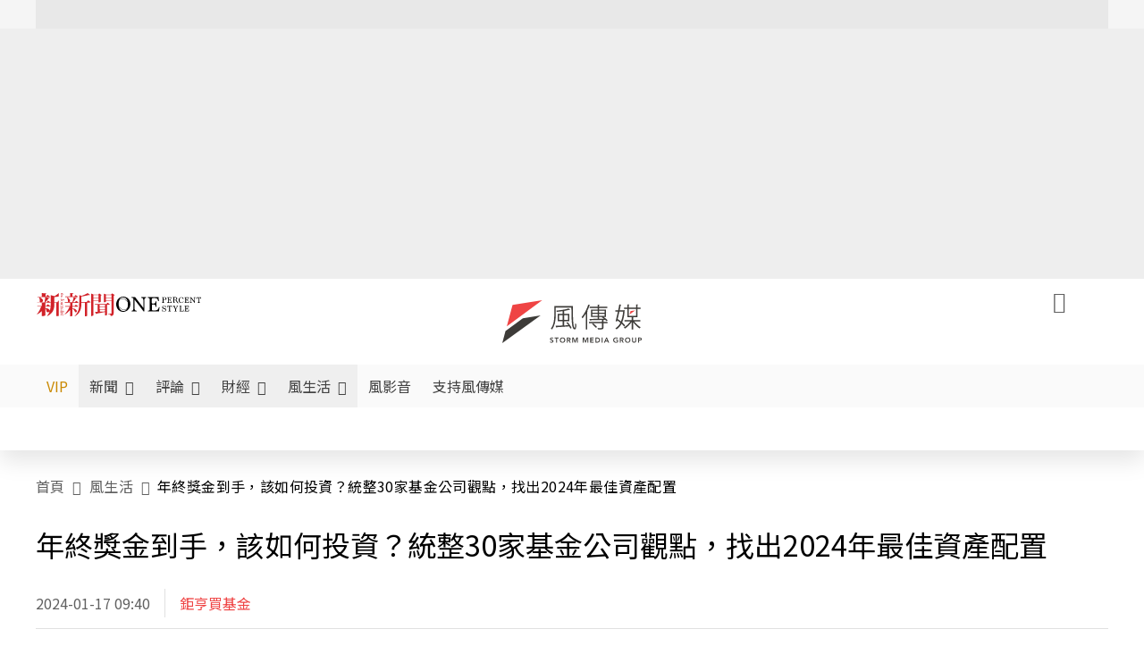

--- FILE ---
content_type: text/html;charset=utf-8
request_url: https://www.storm.mg/lifestyle/4987660
body_size: 952900
content:
<!DOCTYPE html><html  lang="zh-Hant-TW" data-capo=""><head><meta charset="utf-8">
<meta content="width=device-width, initial-scale=1" name="viewport">
<title>年終獎金到手，該如何投資？統整30家基金公司觀點，找出2024年最佳資產配置 | 鉅亨買基金 | 風生活 - 風傳媒</title>
<link crossorigin="anonymous" href="https://fonts.gstatic.com" rel="preconnect">
<link href="https://fonts.googleapis.com" rel="preconnect">
<link as="image" href="https://images.storm.mg/cloud/7d4632757d1effa3a31cada3b26e0488ae074ec9.webp?url=s3%3A%2F%2Fnew-storm-public-resource%2Fgallery%2F630959%2F20230926-023904_U29131_M891953_c688.jpg&g=sm&h=675&resize=fill&w=1200" rel="preload">
<link fetchpriority="high" href="https://fonts.googleapis.com/css2?family=Noto+Sans+TC:wght@300;400;500&display=swap" rel="stylesheet">
<style>#editor,.sun-editor .se-wrapper{font-size:1.125rem;font-weight:400;line-height:1.8rem;--tw-text-opacity:1;color:rgb(0 0 0/var(--tw-text-opacity))}#editor ol,.sun-editor .se-wrapper ol{font-weight:300;list-style-position:inside;list-style-type:decimal!important}#editor ul,.sun-editor .se-wrapper ul{font-weight:300;list-style-position:inside;list-style-type:disc!important}#editor ol>li,#editor ul>li,.sun-editor .se-wrapper ol>li,.sun-editor .se-wrapper ul>li{font-size:1.125rem}#editor p,.sun-editor .se-wrapper p{font-size:1.125rem;font-weight:400;line-height:1.8rem;margin-bottom:1.5rem;margin-top:1.5rem;--tw-text-opacity:1;color:rgb(0 0 0/var(--tw-text-opacity))}#editor blockquote,.sun-editor .se-wrapper blockquote{border-radius:.5rem;--tw-bg-opacity:1;background-color:rgb(250 250 250/var(--tw-bg-opacity));font-size:1.125rem;font-weight:500;line-height:1.8rem;--tw-text-opacity:1;color:rgb(66 66 66/var(--tw-text-opacity));padding:1rem 1.5rem}#editor blockquote:before,.sun-editor .se-wrapper blockquote:before{content:url(/icon/storm-logo-part.svg);display:block;--tw-text-opacity:1;color:rgb(224 224 224/var(--tw-text-opacity))}#editor blockquote:after,.sun-editor .se-wrapper blockquote:after{content:url(/icon/storm-logo-part.svg);display:block;--tw-rotate:180deg;transform:translate(var(--tw-translate-x),var(--tw-translate-y)) rotate(var(--tw-rotate)) skewX(var(--tw-skew-x)) skewY(var(--tw-skew-y)) scaleX(var(--tw-scale-x)) scaleY(var(--tw-scale-y));--tw-text-opacity:1;color:rgb(224 224 224/var(--tw-text-opacity))}#editor table,.sun-editor .se-wrapper table{border-collapse:collapse;width:100%;word-break:break-all}#editor table td,#editor table th,.sun-editor .se-wrapper table td,.sun-editor .se-wrapper table th{border-width:1px;overflow-wrap:break-word;--tw-border-opacity:1;border-color:rgb(224 224 224/var(--tw-border-opacity));padding:1rem 1.5rem}#editor table.se-table-layout-fixed,.sun-editor .se-wrapper table.se-table-layout-fixed{table-layout:fixed}#editor h2,#editor h2 *,.sun-editor .se-wrapper h2,.sun-editor .se-wrapper h2 *{font-size:1.5rem!important;font-weight:500!important;line-height:2.4rem!important;margin-bottom:1.5rem!important;margin-top:1.5rem!important;scroll-margin-top:4rem!important;--tw-text-opacity:1!important;color:rgb(185 28 28/var(--tw-text-opacity))!important}#editor h3,#editor h3 *,.sun-editor .se-wrapper h3,.sun-editor .se-wrapper h3 *{font-size:1.375rem!important;font-weight:500!important;line-height:2.125rem!important;margin-bottom:1.5rem!important;margin-top:1.5rem!important;scroll-margin-top:4rem!important;--tw-text-opacity:1!important;color:rgb(33 33 33/var(--tw-text-opacity))!important}#editor sub,.sun-editor .se-wrapper sub{font-size:11px;vertical-align:sub}#editor sup,.sun-editor .se-wrapper sup{font-size:11px;vertical-align:super}#editor a,.sun-editor .se-wrapper a{cursor:pointer;font-size:1.125rem;font-weight:400;line-height:1.8rem;--tw-text-opacity:1;color:rgb(185 28 28/var(--tw-text-opacity));text-decoration-line:underline}#editor a:hover,.sun-editor .se-wrapper a:hover{--tw-text-opacity:1;color:rgb(248 113 113/var(--tw-text-opacity))}#editor a *,.sun-editor .se-wrapper a *{cursor:pointer;text-decoration-line:underline}#editor a :hover,.sun-editor .se-wrapper a :hover{--tw-text-opacity:1;color:rgb(248 113 113/var(--tw-text-opacity))}#editor strong,.sun-editor .se-wrapper strong{font-weight:700}#editor i,.sun-editor .se-wrapper i{font-style:italic}#editor .se-video-container figure,.sun-editor .se-wrapper .se-video-container figure{overflow:hidden}#editor .se-video-container figure iframe,.sun-editor .se-wrapper .se-video-container figure iframe{margin:0 auto;max-width:100%!important}#editor .dnd-drop-wrapper>.image,#editor figure,.sun-editor .se-wrapper .dnd-drop-wrapper>.image,.sun-editor .se-wrapper figure{border-radius:.5rem;height:auto!important;margin-top:2.5rem;padding-bottom:unset!important;text-align:center;width:auto!important}#editor .dnd-drop-wrapper>.image figcaption,#editor figure figcaption,.sun-editor .se-wrapper .dnd-drop-wrapper>.image figcaption,.sun-editor .se-wrapper figure figcaption{padding:1em .5em}#editor .dnd-legend-wrapper,#editor figcaption,#editor figcaption p,.sun-editor .se-wrapper .dnd-legend-wrapper,.sun-editor .se-wrapper figcaption,.sun-editor .se-wrapper figcaption p{font-size:.875rem;font-weight:400;line-height:1.5rem;margin-bottom:.5rem;margin-top:.5rem;--tw-text-opacity:1;color:rgb(97 97 97/var(--tw-text-opacity))}#editor img,.sun-editor .se-wrapper img{height:auto!important;margin:0 auto;width:auto!important}#editor .img,.sun-editor .se-wrapper .img{font-size:.875rem;font-weight:400;line-height:1.5rem;--tw-text-opacity:1;color:rgb(97 97 97/var(--tw-text-opacity))}#editor iframe,.sun-editor .se-wrapper iframe{margin:0 auto!important;width:100%}#editor .adGeneral iframe,.sun-editor .se-wrapper .adGeneral iframe{height:280px;width:revert-layer}#editor .lineCommunity,.sun-editor .se-wrapper .lineCommunity{align-items:center;display:flex;margin:0;--tw-text-opacity:1;color:rgb(0 0 0/var(--tw-text-opacity));text-decoration-line:none}#editor .lineCommunity:hover,.sun-editor .se-wrapper .lineCommunity:hover{color:#f87171!important}#editor .lineCommunity i,.sun-editor .se-wrapper .lineCommunity i{margin:0}#editor .lineCommunity .lineLogo,.sun-editor .se-wrapper .lineCommunity .lineLogo{font-size:1.5rem;line-height:2rem;--tw-text-opacity:1;color:rgb(0 185 0/var(--tw-text-opacity))}#editor .googleNotify,.sun-editor .se-wrapper .googleNotify{align-items:center;display:flex;margin:0;--tw-text-opacity:1;color:rgb(0 0 0/var(--tw-text-opacity));text-decoration-line:none}#editor .googleNotify:hover,.sun-editor .se-wrapper .googleNotify:hover{color:#f87171!important}#editor .googleNotify i,.sun-editor .se-wrapper .googleNotify i{margin:0}#editor .googleNotify .googleLogo,.sun-editor .se-wrapper .googleNotify .googleLogo{font-size:1.5rem;line-height:2rem;--tw-text-opacity:1;color:rgb(229 57 53/var(--tw-text-opacity))}#editor .vipSubMsg,.sun-editor .se-wrapper .vipSubMsg{font-size:.75rem;font-weight:500;letter-spacing:.025rem;line-height:1.2rem;--tw-text-opacity:1;color:rgb(0 0 0/var(--tw-text-opacity));text-decoration-line:none}#editor .vipSubMsg:hover,.sun-editor .se-wrapper .vipSubMsg:hover{color:#f87171!important}.generalLink:hover{--tw-text-opacity:1;color:rgb(248 113 113/var(--tw-text-opacity))}.v-popper__arrow-container{display:none}.swiper-pagination-bullet{background-color:#e0e0e0!important;border-radius:9999px;height:12px!important;opacity:1!important;width:12px!important}.swiper-pagination-bullet-active{background-color:#ef4444!important}.smgScrollbar::-webkit-scrollbar{height:6px;width:6px}.smgScrollbar::-webkit-scrollbar-track{background:transparent;border-radius:9999px}.smgScrollbar::-webkit-scrollbar-thumb{background:#dbdbdb;border-radius:9999px}.noScrollbar::-webkit-scrollbar{height:0}.vfm{height:100%}@media (max-width:600px){#editor h2,.sun-editor .se-wrapper h2{font-size:1.375rem;font-weight:500;line-height:2.125rem;margin-bottom:1.5rem;margin-top:1.5rem;scroll-margin-top:4rem;--tw-text-opacity:1;color:rgb(185 28 28/var(--tw-text-opacity))}#editor h3,.sun-editor .se-wrapper h3{font-size:1.125rem;font-weight:500;line-height:2rem;margin-bottom:1.5rem;margin-top:1.5rem;scroll-margin-top:4rem;--tw-text-opacity:1;color:rgb(33 33 33/var(--tw-text-opacity))}}@media print{#articleRelatedEl,#editorWrapper~*,.AdDable,.ArticleMore,.adGeneral,.articleSide,.breadcrumbElement,.footer{display:none}}</style>
<style>@font-face{font-family:icons;src:url(/_nuxt/icons.BJllVyZA.ttf?6592ff591b0593fa1a9d78eace1a4d52) format("truetype"),url(/_nuxt/icons.p5eVU8bt.woff?6592ff591b0593fa1a9d78eace1a4d52) format("woff"),url(/_nuxt/icons.D4YaHgZd.woff2?6592ff591b0593fa1a9d78eace1a4d52) format("woff2")}i[class*=" icon-"]:before,i[class^=icon-]:before{font-family:icons!important;font-style:normal;font-variant:normal;font-weight:400!important;line-height:1;text-transform:none;-webkit-font-smoothing:antialiased;-moz-osx-font-smoothing:grayscale}.icon-youtube:before{content:"\f101"}.icon-x-lg:before{content:"\f102"}.icon-weibo:before{content:"\f103"}.icon-volume-up-fill:before{content:"\f104"}.icon-volume-mute-fill:before{content:"\f105"}.icon-volume-down-fill:before{content:"\f106"}.icon-twitter:before{content:"\f107"}.icon-triangle-fill:before{content:"\f108"}.icon-ticket:before{content:"\f109"}.icon-telegram:before{content:"\f10a"}.icon-storm-logo-part:before{content:"\f10b"}.icon-stop-fill:before{content:"\f10c"}.icon-starbucks-coffee:before{content:"\f10d"}.icon-skip-start-fill:before{content:"\f10e"}.icon-skip-end-fill:before{content:"\f10f"}.icon-share:before{content:"\f110"}.icon-share-fill:before{content:"\f111"}.icon-send:before{content:"\f112"}.icon-search:before{content:"\f113"}.icon-rss:before{content:"\f114"}.icon-rewind-fill:before{content:"\f115"}.icon-quote:before{content:"\f116"}.icon-quote-square:before{content:"\f117"}.icon-question-circle:before{content:"\f118"}.icon-printer-fill:before{content:"\f119"}.icon-pour-over-coffee:before{content:"\f11a"}.icon-plus-square:before{content:"\f11b"}.icon-play-fill:before{content:"\f11c"}.icon-play-circle:before{content:"\f11d"}.icon-play-circle-fill:before{content:"\f11e"}.icon-phone:before{content:"\f11f"}.icon-person:before{content:"\f120"}.icon-person-o:before{content:"\f121"}.icon-person-circle:before{content:"\f122"}.icon-pen:before{content:"\f123"}.icon-pause-fill:before{content:"\f124"}.icon-pause-circle:before{content:"\f125"}.icon-newspaper:before{content:"\f126"}.icon-more:before{content:"\f127"}.icon-lock-outline:before{content:"\f128"}.icon-lock-open:before{content:"\f129"}.icon-list:before{content:"\f12a"}.icon-link-45deg:before{content:"\f12b"}.icon-line:before{content:"\f12c"}.icon-journal-text:before{content:"\f12d"}.icon-instagram:before{content:"\f12e"}.icon-ice-drip-coffee:before{content:"\f12f"}.icon-hand-thumbs-up:before{content:"\f130"}.icon-hand-thumbs-up-fill:before{content:"\f131"}.icon-google:before{content:"\f132"}.icon-google-news-white:before{content:"\f133"}.icon-gift-fill:before{content:"\f134"}.icon-gear-fill:before{content:"\f135"}.icon-fast-forward-fill:before{content:"\f136"}.icon-facebook:before{content:"\f137"}.icon-eye:before{content:"\f138"}.icon-eye-slash:before{content:"\f139"}.icon-eye-fill:before{content:"\f13a"}.icon-exclamation-triangle:before{content:"\f13b"}.icon-exclamation-circle:before{content:"\f13c"}.icon-envelope:before{content:"\f13d"}.icon-envelope-fill:before{content:"\f13e"}.icon-cup-novel:before{content:"\f13f"}.icon-cup-month:before{content:"\f140"}.icon-crown:before{content:"\f141"}.icon-cross:before{content:"\f142"}.icon-credit-card:before{content:"\f143"}.icon-content-copy:before{content:"\f144"}.icon-coin:before{content:"\f145"}.icon-coffee:before{content:"\f146"}.icon-clock:before{content:"\f147"}.icon-chevron-up:before{content:"\f148"}.icon-chevron-right:before{content:"\f149"}.icon-chevron-left:before{content:"\f14a"}.icon-chevron-left-bold:before{content:"\f14b"}.icon-chevron-down:before{content:"\f14c"}.icon-check-lg:before{content:"\f14d"}.icon-check-circle:before{content:"\f14e"}.icon-chat-text:before{content:"\f14f"}.icon-chat-left:before{content:"\f150"}.icon-chat-left-dots-fill:before{content:"\f151"}.icon-caret-up-fill:before{content:"\f152"}.icon-caret-down-fill:before{content:"\f153"}.icon-calendar-frame:before{content:"\f154"}.icon-box-arrow-out-right:before{content:"\f155"}.icon-box-arrow-in-right:before{content:"\f156"}.icon-bookmark:before{content:"\f157"}.icon-bookmark-fill:before{content:"\f158"}.icon-aspect-ratio:before{content:"\f159"}.icon-arrow-sm:before{content:"\f15a"}.icon-arrow-left-right:before{content:"\f15b"}</style>
<style>@font-face{font-family:swiper-icons;font-style:normal;font-weight:400;src:url("data:application/font-woff;charset=utf-8;base64, [base64]//wADZ2x5ZgAAAywAAADMAAAD2MHtryVoZWFkAAABbAAAADAAAAA2E2+eoWhoZWEAAAGcAAAAHwAAACQC9gDzaG10eAAAAigAAAAZAAAArgJkABFsb2NhAAAC0AAAAFoAAABaFQAUGG1heHAAAAG8AAAAHwAAACAAcABAbmFtZQAAA/gAAAE5AAACXvFdBwlwb3N0AAAFNAAAAGIAAACE5s74hXjaY2BkYGAAYpf5Hu/j+W2+MnAzMYDAzaX6QjD6/4//Bxj5GA8AuRwMYGkAPywL13jaY2BkYGA88P8Agx4j+/8fQDYfA1AEBWgDAIB2BOoAeNpjYGRgYNBh4GdgYgABEMnIABJzYNADCQAACWgAsQB42mNgYfzCOIGBlYGB0YcxjYGBwR1Kf2WQZGhhYGBiYGVmgAFGBiQQkOaawtDAoMBQxXjg/wEGPcYDDA4wNUA2CCgwsAAAO4EL6gAAeNpj2M0gyAACqxgGNWBkZ2D4/wMA+xkDdgAAAHjaY2BgYGaAYBkGRgYQiAHyGMF8FgYHIM3DwMHABGQrMOgyWDLEM1T9/w8UBfEMgLzE////P/5//f/V/xv+r4eaAAeMbAxwIUYmIMHEgKYAYjUcsDAwsLKxc3BycfPw8jEQA/[base64]/uznmfPFBNODM2K7MTQ45YEAZqGP81AmGGcF3iPqOop0r1SPTaTbVkfUe4HXj97wYE+yNwWYxwWu4v1ugWHgo3S1XdZEVqWM7ET0cfnLGxWfkgR42o2PvWrDMBSFj/IHLaF0zKjRgdiVMwScNRAoWUoH78Y2icB/yIY09An6AH2Bdu/UB+yxopYshQiEvnvu0dURgDt8QeC8PDw7Fpji3fEA4z/PEJ6YOB5hKh4dj3EvXhxPqH/SKUY3rJ7srZ4FZnh1PMAtPhwP6fl2PMJMPDgeQ4rY8YT6Gzao0eAEA409DuggmTnFnOcSCiEiLMgxCiTI6Cq5DZUd3Qmp10vO0LaLTd2cjN4fOumlc7lUYbSQcZFkutRG7g6JKZKy0RmdLY680CDnEJ+UMkpFFe1RN7nxdVpXrC4aTtnaurOnYercZg2YVmLN/d/gczfEimrE/fs/bOuq29Zmn8tloORaXgZgGa78yO9/cnXm2BpaGvq25Dv9S4E9+5SIc9PqupJKhYFSSl47+Qcr1mYNAAAAeNptw0cKwkAAAMDZJA8Q7OUJvkLsPfZ6zFVERPy8qHh2YER+3i/BP83vIBLLySsoKimrqKqpa2hp6+jq6RsYGhmbmJqZSy0sraxtbO3sHRydnEMU4uR6yx7JJXveP7WrDycAAAAAAAH//wACeNpjYGRgYOABYhkgZgJCZgZNBkYGLQZtIJsFLMYAAAw3ALgAeNolizEKgDAQBCchRbC2sFER0YD6qVQiBCv/H9ezGI6Z5XBAw8CBK/m5iQQVauVbXLnOrMZv2oLdKFa8Pjuru2hJzGabmOSLzNMzvutpB3N42mNgZGBg4GKQYzBhYMxJLMlj4GBgAYow/P/PAJJhLM6sSoWKfWCAAwDAjgbRAAB42mNgYGBkAIIbCZo5IPrmUn0hGA0AO8EFTQAA")}:root{--swiper-theme-color:#007aff}.swiper{list-style:none;margin-left:auto;margin-right:auto;overflow:hidden;padding:0;position:relative;z-index:1}.swiper-vertical>.swiper-wrapper{flex-direction:column}.swiper-wrapper{box-sizing:content-box;display:flex;height:100%;position:relative;transition-property:transform;width:100%;z-index:1}.swiper-android .swiper-slide,.swiper-wrapper{transform:translateZ(0)}.swiper-pointer-events{touch-action:pan-y}.swiper-pointer-events.swiper-vertical{touch-action:pan-x}.swiper-slide{flex-shrink:0;height:100%;position:relative;transition-property:transform;width:100%}.swiper-slide-invisible-blank{visibility:hidden}.swiper-autoheight,.swiper-autoheight .swiper-slide{height:auto}.swiper-autoheight .swiper-wrapper{align-items:flex-start;transition-property:transform,height}.swiper-backface-hidden .swiper-slide{backface-visibility:hidden;transform:translateZ(0)}.swiper-3d,.swiper-3d.swiper-css-mode .swiper-wrapper{perspective:1200px}.swiper-3d .swiper-cube-shadow,.swiper-3d .swiper-slide,.swiper-3d .swiper-slide-shadow,.swiper-3d .swiper-slide-shadow-bottom,.swiper-3d .swiper-slide-shadow-left,.swiper-3d .swiper-slide-shadow-right,.swiper-3d .swiper-slide-shadow-top,.swiper-3d .swiper-wrapper{transform-style:preserve-3d}.swiper-3d .swiper-slide-shadow,.swiper-3d .swiper-slide-shadow-bottom,.swiper-3d .swiper-slide-shadow-left,.swiper-3d .swiper-slide-shadow-right,.swiper-3d .swiper-slide-shadow-top{height:100%;left:0;pointer-events:none;position:absolute;top:0;width:100%;z-index:10}.swiper-3d .swiper-slide-shadow{background:rgba(0,0,0,.15)}.swiper-3d .swiper-slide-shadow-left{background-image:linear-gradient(270deg,rgba(0,0,0,.5),transparent)}.swiper-3d .swiper-slide-shadow-right{background-image:linear-gradient(90deg,rgba(0,0,0,.5),transparent)}.swiper-3d .swiper-slide-shadow-top{background-image:linear-gradient(0deg,rgba(0,0,0,.5),transparent)}.swiper-3d .swiper-slide-shadow-bottom{background-image:linear-gradient(180deg,rgba(0,0,0,.5),transparent)}.swiper-css-mode>.swiper-wrapper{overflow:auto;scrollbar-width:none;-ms-overflow-style:none}.swiper-css-mode>.swiper-wrapper::-webkit-scrollbar{display:none}.swiper-css-mode>.swiper-wrapper>.swiper-slide{scroll-snap-align:start start}.swiper-horizontal.swiper-css-mode>.swiper-wrapper{scroll-snap-type:x mandatory}.swiper-vertical.swiper-css-mode>.swiper-wrapper{scroll-snap-type:y mandatory}.swiper-centered>.swiper-wrapper:before{content:"";flex-shrink:0;order:9999}.swiper-centered.swiper-horizontal>.swiper-wrapper>.swiper-slide:first-child{margin-inline-start:var(--swiper-centered-offset-before)}.swiper-centered.swiper-horizontal>.swiper-wrapper:before{height:100%;min-height:1px;width:var(--swiper-centered-offset-after)}.swiper-centered.swiper-vertical>.swiper-wrapper>.swiper-slide:first-child{margin-block-start:var(--swiper-centered-offset-before)}.swiper-centered.swiper-vertical>.swiper-wrapper:before{height:var(--swiper-centered-offset-after);min-width:1px;width:100%}.swiper-centered>.swiper-wrapper>.swiper-slide{scroll-snap-align:center center;scroll-snap-stop:always}</style>
<style>@font-face{font-family:swiper-icons;font-style:normal;font-weight:400;src:url("data:application/font-woff;charset=utf-8;base64, [base64]//wADZ2x5ZgAAAywAAADMAAAD2MHtryVoZWFkAAABbAAAADAAAAA2E2+eoWhoZWEAAAGcAAAAHwAAACQC9gDzaG10eAAAAigAAAAZAAAArgJkABFsb2NhAAAC0AAAAFoAAABaFQAUGG1heHAAAAG8AAAAHwAAACAAcABAbmFtZQAAA/gAAAE5AAACXvFdBwlwb3N0AAAFNAAAAGIAAACE5s74hXjaY2BkYGAAYpf5Hu/j+W2+MnAzMYDAzaX6QjD6/4//Bxj5GA8AuRwMYGkAPywL13jaY2BkYGA88P8Agx4j+/8fQDYfA1AEBWgDAIB2BOoAeNpjYGRgYNBh4GdgYgABEMnIABJzYNADCQAACWgAsQB42mNgYfzCOIGBlYGB0YcxjYGBwR1Kf2WQZGhhYGBiYGVmgAFGBiQQkOaawtDAoMBQxXjg/wEGPcYDDA4wNUA2CCgwsAAAO4EL6gAAeNpj2M0gyAACqxgGNWBkZ2D4/wMA+xkDdgAAAHjaY2BgYGaAYBkGRgYQiAHyGMF8FgYHIM3DwMHABGQrMOgyWDLEM1T9/w8UBfEMgLzE////P/5//f/V/xv+r4eaAAeMbAxwIUYmIMHEgKYAYjUcsDAwsLKxc3BycfPw8jEQA/[base64]/uznmfPFBNODM2K7MTQ45YEAZqGP81AmGGcF3iPqOop0r1SPTaTbVkfUe4HXj97wYE+yNwWYxwWu4v1ugWHgo3S1XdZEVqWM7ET0cfnLGxWfkgR42o2PvWrDMBSFj/IHLaF0zKjRgdiVMwScNRAoWUoH78Y2icB/yIY09An6AH2Bdu/UB+yxopYshQiEvnvu0dURgDt8QeC8PDw7Fpji3fEA4z/PEJ6YOB5hKh4dj3EvXhxPqH/SKUY3rJ7srZ4FZnh1PMAtPhwP6fl2PMJMPDgeQ4rY8YT6Gzao0eAEA409DuggmTnFnOcSCiEiLMgxCiTI6Cq5DZUd3Qmp10vO0LaLTd2cjN4fOumlc7lUYbSQcZFkutRG7g6JKZKy0RmdLY680CDnEJ+UMkpFFe1RN7nxdVpXrC4aTtnaurOnYercZg2YVmLN/d/gczfEimrE/fs/bOuq29Zmn8tloORaXgZgGa78yO9/cnXm2BpaGvq25Dv9S4E9+5SIc9PqupJKhYFSSl47+Qcr1mYNAAAAeNptw0cKwkAAAMDZJA8Q7OUJvkLsPfZ6zFVERPy8qHh2YER+3i/BP83vIBLLySsoKimrqKqpa2hp6+jq6RsYGhmbmJqZSy0sraxtbO3sHRydnEMU4uR6yx7JJXveP7WrDycAAAAAAAH//wACeNpjYGRgYOABYhkgZgJCZgZNBkYGLQZtIJsFLMYAAAw3ALgAeNolizEKgDAQBCchRbC2sFER0YD6qVQiBCv/H9ezGI6Z5XBAw8CBK/m5iQQVauVbXLnOrMZv2oLdKFa8Pjuru2hJzGabmOSLzNMzvutpB3N42mNgZGBg4GKQYzBhYMxJLMlj4GBgAYow/P/PAJJhLM6sSoWKfWCAAwDAjgbRAAB42mNgYGBkAIIbCZo5IPrmUn0hGA0AO8EFTQAA")}:root{--swiper-theme-color:#007aff}.swiper{list-style:none;margin-left:auto;margin-right:auto;overflow:hidden;padding:0;position:relative;z-index:1}.swiper-vertical>.swiper-wrapper{flex-direction:column}.swiper-wrapper{box-sizing:content-box;display:flex;height:100%;position:relative;transition-property:transform;width:100%;z-index:1}.swiper-android .swiper-slide,.swiper-wrapper{transform:translateZ(0)}.swiper-pointer-events{touch-action:pan-y}.swiper-pointer-events.swiper-vertical{touch-action:pan-x}.swiper-slide{flex-shrink:0;height:100%;position:relative;transition-property:transform;width:100%}.swiper-slide-invisible-blank{visibility:hidden}.swiper-autoheight,.swiper-autoheight .swiper-slide{height:auto}.swiper-autoheight .swiper-wrapper{align-items:flex-start;transition-property:transform,height}.swiper-backface-hidden .swiper-slide{backface-visibility:hidden;transform:translateZ(0)}.swiper-3d,.swiper-3d.swiper-css-mode .swiper-wrapper{perspective:1200px}.swiper-3d .swiper-cube-shadow,.swiper-3d .swiper-slide,.swiper-3d .swiper-slide-shadow,.swiper-3d .swiper-slide-shadow-bottom,.swiper-3d .swiper-slide-shadow-left,.swiper-3d .swiper-slide-shadow-right,.swiper-3d .swiper-slide-shadow-top,.swiper-3d .swiper-wrapper{transform-style:preserve-3d}.swiper-3d .swiper-slide-shadow,.swiper-3d .swiper-slide-shadow-bottom,.swiper-3d .swiper-slide-shadow-left,.swiper-3d .swiper-slide-shadow-right,.swiper-3d .swiper-slide-shadow-top{height:100%;left:0;pointer-events:none;position:absolute;top:0;width:100%;z-index:10}.swiper-3d .swiper-slide-shadow{background:rgba(0,0,0,.15)}.swiper-3d .swiper-slide-shadow-left{background-image:linear-gradient(270deg,rgba(0,0,0,.5),transparent)}.swiper-3d .swiper-slide-shadow-right{background-image:linear-gradient(90deg,rgba(0,0,0,.5),transparent)}.swiper-3d .swiper-slide-shadow-top{background-image:linear-gradient(0deg,rgba(0,0,0,.5),transparent)}.swiper-3d .swiper-slide-shadow-bottom{background-image:linear-gradient(180deg,rgba(0,0,0,.5),transparent)}.swiper-css-mode>.swiper-wrapper{overflow:auto;scrollbar-width:none;-ms-overflow-style:none}.swiper-css-mode>.swiper-wrapper::-webkit-scrollbar{display:none}.swiper-css-mode>.swiper-wrapper>.swiper-slide{scroll-snap-align:start start}.swiper-horizontal.swiper-css-mode>.swiper-wrapper{scroll-snap-type:x mandatory}.swiper-vertical.swiper-css-mode>.swiper-wrapper{scroll-snap-type:y mandatory}.swiper-centered>.swiper-wrapper:before{content:"";flex-shrink:0;order:9999}.swiper-centered.swiper-horizontal>.swiper-wrapper>.swiper-slide:first-child{margin-inline-start:var(--swiper-centered-offset-before)}.swiper-centered.swiper-horizontal>.swiper-wrapper:before{height:100%;min-height:1px;width:var(--swiper-centered-offset-after)}.swiper-centered.swiper-vertical>.swiper-wrapper>.swiper-slide:first-child{margin-block-start:var(--swiper-centered-offset-before)}.swiper-centered.swiper-vertical>.swiper-wrapper:before{height:var(--swiper-centered-offset-after);min-width:1px;width:100%}.swiper-centered>.swiper-wrapper>.swiper-slide{scroll-snap-align:center center;scroll-snap-stop:always}.swiper-virtual .swiper-slide{-webkit-backface-visibility:hidden;transform:translateZ(0)}.swiper-virtual.swiper-css-mode .swiper-wrapper:after{content:"";left:0;pointer-events:none;position:absolute;top:0}.swiper-virtual.swiper-css-mode.swiper-horizontal .swiper-wrapper:after{height:1px;width:var(--swiper-virtual-size)}.swiper-virtual.swiper-css-mode.swiper-vertical .swiper-wrapper:after{height:var(--swiper-virtual-size);width:1px}:root{--swiper-navigation-size:44px}.swiper-button-next,.swiper-button-prev{align-items:center;color:var(--swiper-navigation-color,var(--swiper-theme-color));cursor:pointer;display:flex;height:var(--swiper-navigation-size);justify-content:center;margin-top:calc(0px - var(--swiper-navigation-size)/2);position:absolute;top:50%;width:calc(var(--swiper-navigation-size)/44*27);z-index:10}.swiper-button-next.swiper-button-disabled,.swiper-button-prev.swiper-button-disabled{cursor:auto;opacity:.35;pointer-events:none}.swiper-button-next.swiper-button-hidden,.swiper-button-prev.swiper-button-hidden{cursor:auto;opacity:0;pointer-events:none}.swiper-navigation-disabled .swiper-button-next,.swiper-navigation-disabled .swiper-button-prev{display:none!important}.swiper-button-next:after,.swiper-button-prev:after{font-family:swiper-icons;font-size:var(--swiper-navigation-size);font-variant:normal;letter-spacing:0;line-height:1;text-transform:none!important}.swiper-button-prev,.swiper-rtl .swiper-button-next{left:10px;right:auto}.swiper-button-prev:after,.swiper-rtl .swiper-button-next:after{content:"prev"}.swiper-button-next,.swiper-rtl .swiper-button-prev{left:auto;right:10px}.swiper-button-next:after,.swiper-rtl .swiper-button-prev:after{content:"next"}.swiper-button-lock{display:none}.swiper-pagination{position:absolute;text-align:center;transform:translateZ(0);transition:opacity .3s;z-index:10}.swiper-pagination.swiper-pagination-hidden{opacity:0}.swiper-pagination-disabled>.swiper-pagination,.swiper-pagination.swiper-pagination-disabled{display:none!important}.swiper-horizontal>.swiper-pagination-bullets,.swiper-pagination-bullets.swiper-pagination-horizontal,.swiper-pagination-custom,.swiper-pagination-fraction{bottom:10px;left:0;width:100%}.swiper-pagination-bullets-dynamic{font-size:0;overflow:hidden}.swiper-pagination-bullets-dynamic .swiper-pagination-bullet{position:relative;transform:scale(.33)}.swiper-pagination-bullets-dynamic .swiper-pagination-bullet-active,.swiper-pagination-bullets-dynamic .swiper-pagination-bullet-active-main{transform:scale(1)}.swiper-pagination-bullets-dynamic .swiper-pagination-bullet-active-prev{transform:scale(.66)}.swiper-pagination-bullets-dynamic .swiper-pagination-bullet-active-prev-prev{transform:scale(.33)}.swiper-pagination-bullets-dynamic .swiper-pagination-bullet-active-next{transform:scale(.66)}.swiper-pagination-bullets-dynamic .swiper-pagination-bullet-active-next-next{transform:scale(.33)}.swiper-pagination-bullet{background:var(--swiper-pagination-bullet-inactive-color,#000);border-radius:50%;display:inline-block;height:var(--swiper-pagination-bullet-height,var(--swiper-pagination-bullet-size,8px));opacity:var(--swiper-pagination-bullet-inactive-opacity,.2);width:var(--swiper-pagination-bullet-width,var(--swiper-pagination-bullet-size,8px))}button.swiper-pagination-bullet{-webkit-appearance:none;-moz-appearance:none;appearance:none;border:none;box-shadow:none;margin:0;padding:0}.swiper-pagination-clickable .swiper-pagination-bullet{cursor:pointer}.swiper-pagination-bullet:only-child{display:none!important}.swiper-pagination-bullet-active{background:var(--swiper-pagination-color,var(--swiper-theme-color));opacity:var(--swiper-pagination-bullet-opacity,1)}.swiper-pagination-vertical.swiper-pagination-bullets,.swiper-vertical>.swiper-pagination-bullets{right:10px;top:50%;transform:translate3d(0,-50%,0)}.swiper-pagination-vertical.swiper-pagination-bullets .swiper-pagination-bullet,.swiper-vertical>.swiper-pagination-bullets .swiper-pagination-bullet{display:block;margin:var(--swiper-pagination-bullet-vertical-gap,6px) 0}.swiper-pagination-vertical.swiper-pagination-bullets.swiper-pagination-bullets-dynamic,.swiper-vertical>.swiper-pagination-bullets.swiper-pagination-bullets-dynamic{top:50%;transform:translateY(-50%);width:8px}.swiper-pagination-vertical.swiper-pagination-bullets.swiper-pagination-bullets-dynamic .swiper-pagination-bullet,.swiper-vertical>.swiper-pagination-bullets.swiper-pagination-bullets-dynamic .swiper-pagination-bullet{display:inline-block;transition:transform .2s,top .2s}.swiper-horizontal>.swiper-pagination-bullets .swiper-pagination-bullet,.swiper-pagination-horizontal.swiper-pagination-bullets .swiper-pagination-bullet{margin:0 var(--swiper-pagination-bullet-horizontal-gap,4px)}.swiper-horizontal>.swiper-pagination-bullets.swiper-pagination-bullets-dynamic,.swiper-pagination-horizontal.swiper-pagination-bullets.swiper-pagination-bullets-dynamic{left:50%;transform:translateX(-50%);white-space:nowrap}.swiper-horizontal>.swiper-pagination-bullets.swiper-pagination-bullets-dynamic .swiper-pagination-bullet,.swiper-pagination-horizontal.swiper-pagination-bullets.swiper-pagination-bullets-dynamic .swiper-pagination-bullet{transition:transform .2s,left .2s}.swiper-horizontal.swiper-rtl>.swiper-pagination-bullets-dynamic .swiper-pagination-bullet{transition:transform .2s,right .2s}.swiper-pagination-progressbar{background:rgba(0,0,0,.25);position:absolute}.swiper-pagination-progressbar .swiper-pagination-progressbar-fill{background:var(--swiper-pagination-color,var(--swiper-theme-color));height:100%;left:0;position:absolute;top:0;transform:scale(0);transform-origin:left top;width:100%}.swiper-rtl .swiper-pagination-progressbar .swiper-pagination-progressbar-fill{transform-origin:right top}.swiper-horizontal>.swiper-pagination-progressbar,.swiper-pagination-progressbar.swiper-pagination-horizontal,.swiper-pagination-progressbar.swiper-pagination-vertical.swiper-pagination-progressbar-opposite,.swiper-vertical>.swiper-pagination-progressbar.swiper-pagination-progressbar-opposite{height:4px;left:0;top:0;width:100%}.swiper-horizontal>.swiper-pagination-progressbar.swiper-pagination-progressbar-opposite,.swiper-pagination-progressbar.swiper-pagination-horizontal.swiper-pagination-progressbar-opposite,.swiper-pagination-progressbar.swiper-pagination-vertical,.swiper-vertical>.swiper-pagination-progressbar{height:100%;left:0;top:0;width:4px}.swiper-pagination-lock{display:none}.swiper-scrollbar{background:rgba(0,0,0,.1);border-radius:10px;position:relative;-ms-touch-action:none}.swiper-scrollbar-disabled>.swiper-scrollbar,.swiper-scrollbar.swiper-scrollbar-disabled{display:none!important}.swiper-horizontal>.swiper-scrollbar,.swiper-scrollbar.swiper-scrollbar-horizontal{bottom:3px;height:5px;left:1%;position:absolute;width:98%;z-index:50}.swiper-scrollbar.swiper-scrollbar-vertical,.swiper-vertical>.swiper-scrollbar{height:98%;position:absolute;right:3px;top:1%;width:5px;z-index:50}.swiper-scrollbar-drag{background:rgba(0,0,0,.5);border-radius:10px;height:100%;left:0;position:relative;top:0;width:100%}.swiper-scrollbar-cursor-drag{cursor:move}.swiper-scrollbar-lock{display:none}.swiper-zoom-container{align-items:center;display:flex;height:100%;justify-content:center;text-align:center;width:100%}.swiper-zoom-container>canvas,.swiper-zoom-container>img,.swiper-zoom-container>svg{max-height:100%;max-width:100%;-o-object-fit:contain;object-fit:contain}.swiper-slide-zoomed{cursor:move}.swiper-lazy-preloader{border:4px solid var(--swiper-preloader-color,var(--swiper-theme-color));border-radius:50%;border-top:4px solid transparent;box-sizing:border-box;height:42px;left:50%;margin-left:-21px;margin-top:-21px;position:absolute;top:50%;transform-origin:50%;width:42px;z-index:10}.swiper-watch-progress .swiper-slide-visible .swiper-lazy-preloader,.swiper:not(.swiper-watch-progress) .swiper-lazy-preloader{animation:swiper-preloader-spin 1s linear infinite}.swiper-lazy-preloader-white{--swiper-preloader-color:#fff}.swiper-lazy-preloader-black{--swiper-preloader-color:#000}@keyframes swiper-preloader-spin{0%{transform:rotate(0deg)}to{transform:rotate(1turn)}}.swiper .swiper-notification{left:0;opacity:0;pointer-events:none;position:absolute;top:0;z-index:-1000}.swiper-free-mode>.swiper-wrapper{margin:0 auto;transition-timing-function:ease-out}.swiper-grid>.swiper-wrapper{flex-wrap:wrap}.swiper-grid-column>.swiper-wrapper{flex-direction:column;flex-wrap:wrap}.swiper-fade.swiper-free-mode .swiper-slide{transition-timing-function:ease-out}.swiper-fade .swiper-slide{pointer-events:none;transition-property:opacity}.swiper-fade .swiper-slide .swiper-slide{pointer-events:none}.swiper-fade .swiper-slide-active,.swiper-fade .swiper-slide-active .swiper-slide-active{pointer-events:auto}.swiper-cube{overflow:visible}.swiper-cube .swiper-slide{backface-visibility:hidden;height:100%;pointer-events:none;transform-origin:0 0;visibility:hidden;width:100%;z-index:1}.swiper-cube .swiper-slide .swiper-slide{pointer-events:none}.swiper-cube.swiper-rtl .swiper-slide{transform-origin:100% 0}.swiper-cube .swiper-slide-active,.swiper-cube .swiper-slide-active .swiper-slide-active{pointer-events:auto}.swiper-cube .swiper-slide-active,.swiper-cube .swiper-slide-next,.swiper-cube .swiper-slide-next+.swiper-slide,.swiper-cube .swiper-slide-prev{pointer-events:auto;visibility:visible}.swiper-cube .swiper-slide-shadow-bottom,.swiper-cube .swiper-slide-shadow-left,.swiper-cube .swiper-slide-shadow-right,.swiper-cube .swiper-slide-shadow-top{backface-visibility:hidden;z-index:0}.swiper-cube .swiper-cube-shadow{bottom:0;height:100%;left:0;opacity:.6;position:absolute;width:100%;z-index:0}.swiper-cube .swiper-cube-shadow:before{background:#000;bottom:0;content:"";filter:blur(50px);left:0;position:absolute;right:0;top:0}.swiper-flip{overflow:visible}.swiper-flip .swiper-slide{backface-visibility:hidden;pointer-events:none;z-index:1}.swiper-flip .swiper-slide .swiper-slide{pointer-events:none}.swiper-flip .swiper-slide-active,.swiper-flip .swiper-slide-active .swiper-slide-active{pointer-events:auto}.swiper-flip .swiper-slide-shadow-bottom,.swiper-flip .swiper-slide-shadow-left,.swiper-flip .swiper-slide-shadow-right,.swiper-flip .swiper-slide-shadow-top{backface-visibility:hidden;z-index:0}.swiper-creative .swiper-slide{backface-visibility:hidden;overflow:hidden;transition-property:transform,opacity,height}.swiper-cards{overflow:visible}.swiper-cards .swiper-slide{backface-visibility:hidden;overflow:hidden;transform-origin:center bottom}</style>
<style>.vjs-tree-brackets{cursor:pointer}.vjs-tree-brackets:hover{color:#1890ff}.vjs-check-controller{left:0;position:absolute}.vjs-check-controller.is-checked .vjs-check-controller-inner{background-color:#1890ff;border-color:#0076e4}.vjs-check-controller.is-checked .vjs-check-controller-inner.is-checkbox:after{-webkit-transform:rotate(45deg) scaleY(1);transform:rotate(45deg) scaleY(1)}.vjs-check-controller.is-checked .vjs-check-controller-inner.is-radio:after{-webkit-transform:translate(-50%,-50%) scale(1);transform:translate(-50%,-50%) scale(1)}.vjs-check-controller .vjs-check-controller-inner{background-color:#fff;border:1px solid #bfcbd9;border-radius:2px;-webkit-box-sizing:border-box;box-sizing:border-box;cursor:pointer;display:inline-block;height:16px;position:relative;-webkit-transition:border-color .25s cubic-bezier(.71,-.46,.29,1.46),background-color .25s cubic-bezier(.71,-.46,.29,1.46);transition:border-color .25s cubic-bezier(.71,-.46,.29,1.46),background-color .25s cubic-bezier(.71,-.46,.29,1.46);vertical-align:middle;width:16px;z-index:1}.vjs-check-controller .vjs-check-controller-inner:after{border:2px solid #fff;border-left:0;border-top:0;-webkit-box-sizing:content-box;box-sizing:content-box;content:"";height:8px;left:4px;position:absolute;top:1px;-webkit-transform:rotate(45deg) scaleY(0);transform:rotate(45deg) scaleY(0);-webkit-transform-origin:center;transform-origin:center;-webkit-transition:-webkit-transform .15s cubic-bezier(.71,-.46,.88,.6) .05s;transition:-webkit-transform .15s cubic-bezier(.71,-.46,.88,.6) .05s;transition:transform .15s cubic-bezier(.71,-.46,.88,.6) .05s;transition:transform .15s cubic-bezier(.71,-.46,.88,.6) .05s,-webkit-transform .15s cubic-bezier(.71,-.46,.88,.6) .05s;width:4px}.vjs-check-controller .vjs-check-controller-inner.is-radio{border-radius:100%}.vjs-check-controller .vjs-check-controller-inner.is-radio:after{background-color:#fff;border-radius:100%;height:4px;left:50%;top:50%}.vjs-check-controller .vjs-check-controller-original{bottom:0;left:0;margin:0;opacity:0;outline:none;position:absolute;right:0;top:0;z-index:-1}.vjs-carets{cursor:pointer;position:absolute;right:0}.vjs-carets svg{-webkit-transition:-webkit-transform .3s;transition:-webkit-transform .3s;transition:transform .3s;transition:transform .3s,-webkit-transform .3s}.vjs-carets:hover{color:#1890ff}.vjs-carets-close{-webkit-transform:rotate(-90deg);transform:rotate(-90deg)}.vjs-tree-node{display:-webkit-box;display:-ms-flexbox;display:flex;line-height:20px;position:relative}.vjs-tree-node.has-carets{padding-left:15px}.vjs-tree-node.has-carets.has-selector,.vjs-tree-node.has-selector{padding-left:30px}.vjs-tree-node.is-highlight,.vjs-tree-node:hover{background-color:#e6f7ff}.vjs-tree-node .vjs-indent{display:-webkit-box;display:-ms-flexbox;display:flex;position:relative}.vjs-tree-node .vjs-indent-unit{width:1em}.vjs-tree-node .vjs-indent-unit.has-line{border-left:1px dashed #bfcbd9}.vjs-tree-node.dark.is-highlight,.vjs-tree-node.dark:hover{background-color:#2e4558}.vjs-node-index{margin-right:4px;position:absolute;right:100%;-webkit-user-select:none;-moz-user-select:none;-ms-user-select:none;user-select:none}.vjs-colon{white-space:pre}.vjs-comment{color:#bfcbd9}.vjs-value{word-break:break-word}.vjs-value-null,.vjs-value-undefined{color:#d55fde}.vjs-value-boolean,.vjs-value-number{color:#1d8ce0}.vjs-value-string{color:#13ce66}.vjs-tree{font-family:Monaco,Menlo,Consolas,Bitstream Vera Sans Mono,monospace;font-size:14px;text-align:left}.vjs-tree.is-virtual{overflow:auto}.vjs-tree.is-virtual .vjs-tree-node{white-space:nowrap}</style>
<style>.vfm--fixed{position:fixed}.vfm--absolute{position:absolute}.vfm--inset{bottom:0;left:0;right:0;top:0}.vfm--overlay{background-color:#00000080;z-index:-1}.vfm--prevent-none{pointer-events:none}.vfm--prevent-auto{pointer-events:auto}.vfm--outline-none:focus{outline:none}@keyframes fade-in{0%{opacity:0}to{opacity:1}}@keyframes fade-out{0%{opacity:1}to{opacity:0}}.vfm-fade-enter-active{animation:fade-in .3s ease}.vfm-fade-leave-active{animation:fade-out .3s ease}.vfm-bounce-back{transition-duration:.3s;transition-property:transform}.vfm-slide-down-enter-active,.vfm-slide-down-leave-active,.vfm-slide-up-enter-active,.vfm-slide-up-leave-active{transition:transform .3s ease}.vfm-slide-down-enter-from,.vfm-slide-down-leave-to{transform:translateY(100vh)!important}.vfm-slide-up-enter-from,.vfm-slide-up-leave-to{transform:translateY(-100vh)!important}.vfm-slide-left-enter-active,.vfm-slide-left-leave-active,.vfm-slide-right-enter-active,.vfm-slide-right-leave-active{transition:transform .3s ease}.vfm-slide-right-enter-from,.vfm-slide-right-leave-to{transform:translate(100vw)!important}.vfm-slide-left-enter-from,.vfm-slide-left-leave-to{transform:translate(-100vw)!important}.vfm-swipe-banner-back,.vfm-swipe-banner-forward{bottom:0;position:fixed;top:0;width:27px;z-index:10}.vfm-swipe-banner-back{left:0}.vfm-swipe-banner-forward{right:0}</style>
<style>*,::backdrop,:after,:before{--tw-border-spacing-x:0;--tw-border-spacing-y:0;--tw-translate-x:0;--tw-translate-y:0;--tw-rotate:0;--tw-skew-x:0;--tw-skew-y:0;--tw-scale-x:1;--tw-scale-y:1;--tw-pan-x: ;--tw-pan-y: ;--tw-pinch-zoom: ;--tw-scroll-snap-strictness:proximity;--tw-gradient-from-position: ;--tw-gradient-via-position: ;--tw-gradient-to-position: ;--tw-ordinal: ;--tw-slashed-zero: ;--tw-numeric-figure: ;--tw-numeric-spacing: ;--tw-numeric-fraction: ;--tw-ring-inset: ;--tw-ring-offset-width:0px;--tw-ring-offset-color:#fff;--tw-ring-color:#3b82f680;--tw-ring-offset-shadow:0 0 #0000;--tw-ring-shadow:0 0 #0000;--tw-shadow:0 0 #0000;--tw-shadow-colored:0 0 #0000;--tw-blur: ;--tw-brightness: ;--tw-contrast: ;--tw-grayscale: ;--tw-hue-rotate: ;--tw-invert: ;--tw-saturate: ;--tw-sepia: ;--tw-drop-shadow: ;--tw-backdrop-blur: ;--tw-backdrop-brightness: ;--tw-backdrop-contrast: ;--tw-backdrop-grayscale: ;--tw-backdrop-hue-rotate: ;--tw-backdrop-invert: ;--tw-backdrop-opacity: ;--tw-backdrop-saturate: ;--tw-backdrop-sepia: ;--tw-contain-size: ;--tw-contain-layout: ;--tw-contain-paint: ;--tw-contain-style: }/*! tailwindcss v3.4.14 | MIT License | https://tailwindcss.com*/*,:after,:before{border:0 solid #e5e7eb;box-sizing:border-box}:after,:before{--tw-content:""}:host,html{line-height:1.5;-webkit-text-size-adjust:100%;font-family:Noto Sans TC,sans-serif,-apple-system,system-ui,BlinkMacSystemFont,Segoe UI,Roboto,Ubuntu,ui-sans-serif,Apple Color Emoji,Segoe UI Emoji,Segoe UI Symbol,Noto Color Emoji;font-feature-settings:normal;font-variation-settings:normal;tab-size:4;-webkit-tap-highlight-color:transparent}body{line-height:inherit;margin:0}hr{border-top-width:1px;color:inherit;height:0}abbr:where([title]){-webkit-text-decoration:underline dotted;text-decoration:underline dotted}h1,h2,h3,h4,h5,h6{font-size:inherit;font-weight:inherit}a{color:inherit;text-decoration:inherit}b,strong{font-weight:bolder}code,kbd,pre,samp{font-family:ui-monospace,SFMono-Regular,Menlo,Monaco,Consolas,Liberation Mono,Courier New,monospace;font-feature-settings:normal;font-size:1em;font-variation-settings:normal}small{font-size:80%}sub,sup{font-size:75%;line-height:0;position:relative;vertical-align:initial}sub{bottom:-.25em}sup{top:-.5em}table{border-collapse:collapse;border-color:inherit;text-indent:0}button,input,optgroup,select,textarea{color:inherit;font-family:inherit;font-feature-settings:inherit;font-size:100%;font-variation-settings:inherit;font-weight:inherit;letter-spacing:inherit;line-height:inherit;margin:0;padding:0}button,select{text-transform:none}button,input:where([type=button]),input:where([type=reset]),input:where([type=submit]){-webkit-appearance:button;background-color:initial;background-image:none}:-moz-focusring{outline:auto}:-moz-ui-invalid{box-shadow:none}progress{vertical-align:initial}::-webkit-inner-spin-button,::-webkit-outer-spin-button{height:auto}[type=search]{-webkit-appearance:textfield;outline-offset:-2px}::-webkit-search-decoration{-webkit-appearance:none}::-webkit-file-upload-button{-webkit-appearance:button;font:inherit}summary{display:list-item}blockquote,dd,dl,figure,h1,h2,h3,h4,h5,h6,hr,p,pre{margin:0}fieldset{margin:0}fieldset,legend{padding:0}menu,ol,ul{list-style:none;margin:0;padding:0}dialog{padding:0}textarea{resize:vertical}input::placeholder,textarea::placeholder{color:#9ca3af;opacity:1}[role=button],button{cursor:pointer}:disabled{cursor:default}audio,canvas,embed,iframe,img,object,svg,video{display:block;vertical-align:middle}img,video{height:auto;max-width:100%}[hidden]:where(:not([hidden=until-found])){display:none}.container{width:100%}@media (min-width:640px){.container{max-width:640px}}@media (min-width:768px){.container{max-width:768px}}@media (min-width:1024px){.container{max-width:1024px}}@media (min-width:1200px){.container{max-width:1200px}}@media (min-width:1280px){.container{max-width:1280px}}@media (min-width:1536px){.container{max-width:1536px}}.pointer-events-none{pointer-events:none}.visible{visibility:visible}.invisible{visibility:hidden}.collapse{visibility:collapse}.static{position:static}.fixed{position:fixed}.absolute{position:absolute}.relative{position:relative}.sticky{position:sticky}.inset-0{inset:0}.inset-y-0{bottom:0;top:0}.-bottom-5{bottom:-1.25rem}.-left-1{left:-.25rem}.-left-2{left:-.5rem}.-right-1{right:-.25rem}.-right-\[80px\]{right:-80px}.-top-10{top:-2.5rem}.-top-2{top:-.5rem}.-top-full{top:-100%}.bottom-0{bottom:0}.bottom-10{bottom:2.5rem}.bottom-14{bottom:3.5rem}.bottom-\[1px\]{bottom:1px}.bottom-\[30px\]{bottom:30px}.bottom-full{bottom:100%}.left-0{left:0}.left-1\/2{left:50%}.left-10{left:2.5rem}.left-2{left:.5rem}.left-20{left:5rem}.left-\[10px\]{left:10px}.left-\[1px\]{left:1px}.left-\[50px\]{left:50px}.left-\[5px\]{left:5px}.left-auto{left:auto}.left-full{left:100%}.right-0{right:0}.right-2{right:.5rem}.right-3{right:.75rem}.right-4{right:1rem}.right-auto{right:auto}.right-full{right:100%}.top-0{top:0}.top-1{top:.25rem}.top-1\/2{top:50%}.top-2{top:.5rem}.top-20{top:5rem}.top-4{top:1rem}.top-8{top:2rem}.top-\[1px\]{top:1px}.top-\[50px\]{top:50px}.top-\[5px\]{top:5px}.top-\[60px\]{top:60px}.top-full{top:100%}.-z-\[1\]{z-index:-1}.z-0{z-index:0}.z-10{z-index:10}.z-20{z-index:20}.z-30{z-index:30}.z-50{z-index:50}.order-1{order:1}.order-2{order:2}.order-last{order:9999}.col-span-1{grid-column:span 1/span 1}.col-span-2{grid-column:span 2/span 2}.col-span-7{grid-column:span 7/span 7}.row-span-2{grid-row:span 2/span 2}.row-span-3{grid-row:span 3/span 3}.m-2{margin:.5rem}.m-auto{margin:auto}.mx-0{margin-left:0;margin-right:0}.mx-1{margin-left:.25rem;margin-right:.25rem}.mx-10{margin-left:2.5rem;margin-right:2.5rem}.mx-2{margin-left:.5rem;margin-right:.5rem}.mx-3{margin-left:.75rem;margin-right:.75rem}.mx-4{margin-left:1rem;margin-right:1rem}.mx-5{margin-left:1.25rem;margin-right:1.25rem}.mx-6{margin-left:1.5rem;margin-right:1.5rem}.mx-\[3\.33px\]{margin-left:3.33px;margin-right:3.33px}.mx-\[8\.5px\]{margin-left:8.5px;margin-right:8.5px}.mx-auto{margin-left:auto;margin-right:auto}.my-0{margin-bottom:0;margin-top:0}.my-1{margin-bottom:.25rem;margin-top:.25rem}.my-10{margin-bottom:2.5rem;margin-top:2.5rem}.my-12{margin-bottom:3rem;margin-top:3rem}.my-2{margin-bottom:.5rem;margin-top:.5rem}.my-2\.5{margin-bottom:.625rem;margin-top:.625rem}.my-20{margin-bottom:5rem;margin-top:5rem}.my-3{margin-bottom:.75rem;margin-top:.75rem}.my-3\.5{margin-bottom:.875rem;margin-top:.875rem}.my-32{margin-bottom:8rem;margin-top:8rem}.my-4{margin-bottom:1rem;margin-top:1rem}.my-5{margin-bottom:1.25rem;margin-top:1.25rem}.my-6{margin-bottom:1.5rem;margin-top:1.5rem}.my-7{margin-bottom:1.75rem;margin-top:1.75rem}.my-8{margin-bottom:2rem;margin-top:2rem}.mb-0{margin-bottom:0}.mb-1{margin-bottom:.25rem}.mb-1\.5{margin-bottom:.375rem}.mb-10{margin-bottom:2.5rem}.mb-14{margin-bottom:3.5rem}.mb-2{margin-bottom:.5rem}.mb-20{margin-bottom:5rem}.mb-3{margin-bottom:.75rem}.mb-3\.5{margin-bottom:.875rem}.mb-4{margin-bottom:1rem}.mb-5{margin-bottom:1.25rem}.mb-6{margin-bottom:1.5rem}.mb-8{margin-bottom:2rem}.mb-9{margin-bottom:2.25rem}.ml-1{margin-left:.25rem}.ml-2{margin-left:.5rem}.ml-4{margin-left:1rem}.ml-5{margin-left:1.25rem}.ml-8{margin-left:2rem}.ml-auto{margin-left:auto}.mr-0{margin-right:0}.mr-1{margin-right:.25rem}.mr-10{margin-right:2.5rem}.mr-2{margin-right:.5rem}.mr-3{margin-right:.75rem}.mr-3\.5{margin-right:.875rem}.mr-4{margin-right:1rem}.mr-5{margin-right:1.25rem}.mr-6{margin-right:1.5rem}.mr-8{margin-right:2rem}.mt-0\.5{margin-top:.125rem}.mt-1{margin-top:.25rem}.mt-1\.5{margin-top:.375rem}.mt-10{margin-top:2.5rem}.mt-11{margin-top:2.75rem}.mt-12{margin-top:3rem}.mt-14{margin-top:3.5rem}.mt-16{margin-top:4rem}.mt-2{margin-top:.5rem}.mt-2\.5{margin-top:.625rem}.mt-20{margin-top:5rem}.mt-3{margin-top:.75rem}.mt-3\.5{margin-top:.875rem}.mt-4{margin-top:1rem}.mt-5{margin-top:1.25rem}.mt-6{margin-top:1.5rem}.mt-7{margin-top:1.75rem}.mt-8{margin-top:2rem}.mt-\[-10px\]{margin-top:-10px}.mt-\[22px\]{margin-top:22px}.mt-auto{margin-top:auto}.box-content{box-sizing:initial}.line-clamp-1{-webkit-line-clamp:1}.line-clamp-1,.line-clamp-2{display:-webkit-box;overflow:hidden;-webkit-box-orient:vertical}.line-clamp-2{-webkit-line-clamp:2}.line-clamp-3{-webkit-line-clamp:3}.line-clamp-3,.line-clamp-5{display:-webkit-box;overflow:hidden;-webkit-box-orient:vertical}.line-clamp-5{-webkit-line-clamp:5}.line-clamp-6{display:-webkit-box;overflow:hidden;-webkit-box-orient:vertical;-webkit-line-clamp:6}.block{display:block}.inline-block{display:inline-block}.inline{display:inline}.flex{display:flex}.inline-flex{display:inline-flex}.table{display:table}.grid{display:grid}.\!hidden{display:none!important}.hidden{display:none}.aspect-smg-16\/9{aspect-ratio:16/9}.aspect-square{aspect-ratio:1/1}.aspect-video{aspect-ratio:16/9}.h-0{height:0}.h-1{height:.25rem}.h-1\/2{height:50%}.h-10{height:2.5rem}.h-12{height:3rem}.h-14{height:3.5rem}.h-16{height:4rem}.h-2{height:.5rem}.h-2\.5{height:.625rem}.h-20{height:5rem}.h-3{height:.75rem}.h-32{height:8rem}.h-4{height:1rem}.h-40{height:10rem}.h-5{height:1.25rem}.h-6{height:1.5rem}.h-60{height:15rem}.h-7{height:1.75rem}.h-8{height:2rem}.h-80{height:20rem}.h-96{height:24rem}.h-\[100vh\]{height:100vh}.h-\[168px\]{height:168px}.h-\[180px\]{height:180px}.h-\[18px\]{height:18px}.h-\[1px\]{height:1px}.h-\[2\.7rem\]{height:2.7rem}.h-\[22px\]{height:22px}.h-\[26px\]{height:26px}.h-\[284px\]{height:284px}.h-\[292px\]{height:292px}.h-\[30px\]{height:30px}.h-\[450px\]{height:450px}.h-\[54px\]{height:54px}.h-\[58px\]{height:58px}.h-\[600px\]{height:600px}.h-\[60px\]{height:60px}.h-\[72px\]{height:72px}.h-\[72vh\]{height:72vh}.h-\[73vh\]{height:73vh}.h-\[80px\]{height:80px}.h-\[88px\]{height:88px}.h-\[90vh\]{height:90vh}.h-auto{height:auto}.h-fit{height:fit-content}.h-full{height:100%}.h-screen{height:100vh}.max-h-64{max-height:16rem}.max-h-\[80vh\]{max-height:80vh}.max-h-\[90vh\]{max-height:90vh}.min-h-12{min-height:3rem}.min-h-\[112px\]{min-height:112px}.min-h-\[122px\]{min-height:122px}.min-h-\[160px\]{min-height:160px}.min-h-\[18px\]{min-height:18px}.min-h-\[255px\]{min-height:255px}.min-h-\[280px\]{min-height:280px}.min-h-\[300px\]{min-height:300px}.min-h-\[348px\]{min-height:348px}.min-h-\[533px\]{min-height:533px}.min-h-\[589px\]{min-height:589px}.min-h-\[62px\]{min-height:62px}.min-h-\[78px\]{min-height:78px}.min-h-screen{min-height:100vh}.\!w-full{width:100%!important}.w-1{width:.25rem}.w-1\/2{width:50%}.w-1\/3{width:33.333333%}.w-1\/4{width:25%}.w-1\/5{width:20%}.w-10{width:2.5rem}.w-10\/12{width:83.333333%}.w-11{width:2.75rem}.w-11\/12{width:91.666667%}.w-12{width:3rem}.w-16{width:4rem}.w-2{width:.5rem}.w-2\/3{width:66.666667%}.w-2\/5{width:40%}.w-20{width:5rem}.w-24{width:6rem}.w-28{width:7rem}.w-3{width:.75rem}.w-3\/12{width:25%}.w-32{width:8rem}.w-36{width:9rem}.w-4{width:1rem}.w-4\/12{width:33.333333%}.w-40{width:10rem}.w-44{width:11rem}.w-48{width:12rem}.w-5{width:1.25rem}.w-5\/12{width:41.666667%}.w-56{width:14rem}.w-6{width:1.5rem}.w-7{width:1.75rem}.w-7\/12{width:58.333333%}.w-72{width:18rem}.w-8{width:2rem}.w-8\/12{width:66.666667%}.w-80{width:20rem}.w-9{width:2.25rem}.w-9\/12{width:75%}.w-96{width:24rem}.w-\[10\%\]{width:10%}.w-\[100vw\]{width:100vw}.w-\[104px\]{width:104px}.w-\[120px\]{width:120px}.w-\[180px\]{width:180px}.w-\[2\.7rem\]{width:2.7rem}.w-\[200px\]{width:200px}.w-\[22px\]{width:22px}.w-\[260px\]{width:260px}.w-\[268px\]{width:268px}.w-\[276px\]{width:276px}.w-\[282px\]{width:282px}.w-\[300px\]{width:300px}.w-\[30px\]{width:30px}.w-\[360px\]{width:360px}.w-\[382px\]{width:382px}.w-\[40\%\]{width:40%}.w-\[54px\]{width:54px}.w-\[60\%\]{width:60%}.w-\[60px\]{width:60px}.w-\[66px\]{width:66px}.w-\[72px\]{width:72px}.w-\[792px\]{width:792px}.w-\[80px\]{width:80px}.w-\[84px\]{width:84px}.w-\[87px\]{width:87px}.w-\[88px\]{width:88px}.w-\[90vw\]{width:90vw}.w-auto{width:auto}.w-fit{width:fit-content}.w-full{width:100%}.w-screen{width:100vw}.w-smg-page{width:1200px}.min-w-14{min-width:3.5rem}.min-w-\[32px\]{min-width:32px}.min-w-\[36px\]{min-width:36px}.min-w-\[45px\]{min-width:45px}.min-w-\[96px\]{min-width:96px}.max-w-\[100vw\]{max-width:100vw}.max-w-\[12\.6rem\]{max-width:12.6rem}.max-w-\[153px\]{max-width:153px}.max-w-\[450px\]{max-width:450px}.max-w-\[520px\]{max-width:520px}.max-w-\[600px\]{max-width:600px}.max-w-\[680px\]{max-width:680px}.max-w-\[745px\]{max-width:745px}.max-w-smg-page{max-width:1200px}.flex-1{flex:1 1 0%}.flex-shrink-0{flex-shrink:0}.shrink{flex-shrink:1}.shrink-0{flex-shrink:0}.grow{flex-grow:1}.grow-0{flex-grow:0}.basis-1\/2{flex-basis:50%}.basis-1\/3{flex-basis:33.333333%}.basis-2\/3{flex-basis:66.666667%}.basis-2\/5{flex-basis:40%}.basis-3\/5{flex-basis:60%}.table-fixed{table-layout:fixed}.border-collapse{border-collapse:collapse}.border-separate{border-collapse:initial}.border-spacing-x-8{--tw-border-spacing-x:2rem}.border-spacing-x-8,.border-spacing-y-4{border-spacing:var(--tw-border-spacing-x) var(--tw-border-spacing-y)}.border-spacing-y-4{--tw-border-spacing-y:1rem}.origin-top-left{transform-origin:top left}.-translate-x-1{--tw-translate-x:-0.25rem}.-translate-x-1,.-translate-x-1\/2{transform:translate(var(--tw-translate-x),var(--tw-translate-y)) rotate(var(--tw-rotate)) skewX(var(--tw-skew-x)) skewY(var(--tw-skew-y)) scaleX(var(--tw-scale-x)) scaleY(var(--tw-scale-y))}.-translate-x-1\/2{--tw-translate-x:-50%}.-translate-x-2{--tw-translate-x:-0.5rem}.-translate-x-2,.-translate-y-1{transform:translate(var(--tw-translate-x),var(--tw-translate-y)) rotate(var(--tw-rotate)) skewX(var(--tw-skew-x)) skewY(var(--tw-skew-y)) scaleX(var(--tw-scale-x)) scaleY(var(--tw-scale-y))}.-translate-y-1{--tw-translate-y:-0.25rem}.-translate-y-1\/2{--tw-translate-y:-50%}.-translate-y-1\/2,.-translate-y-2\.5{transform:translate(var(--tw-translate-x),var(--tw-translate-y)) rotate(var(--tw-rotate)) skewX(var(--tw-skew-x)) skewY(var(--tw-skew-y)) scaleX(var(--tw-scale-x)) scaleY(var(--tw-scale-y))}.-translate-y-2\.5{--tw-translate-y:-0.625rem}.-translate-y-2\/4{--tw-translate-y:-50%}.-translate-y-2\/4,.translate-x-1{transform:translate(var(--tw-translate-x),var(--tw-translate-y)) rotate(var(--tw-rotate)) skewX(var(--tw-skew-x)) skewY(var(--tw-skew-y)) scaleX(var(--tw-scale-x)) scaleY(var(--tw-scale-y))}.translate-x-1{--tw-translate-x:0.25rem}.translate-x-1\.5{--tw-translate-x:0.375rem}.translate-x-1\.5,.translate-x-1\/2{transform:translate(var(--tw-translate-x),var(--tw-translate-y)) rotate(var(--tw-rotate)) skewX(var(--tw-skew-x)) skewY(var(--tw-skew-y)) scaleX(var(--tw-scale-x)) scaleY(var(--tw-scale-y))}.translate-x-1\/2{--tw-translate-x:50%}.translate-x-2{--tw-translate-x:0.5rem}.translate-x-2,.translate-x-\[24px\]{transform:translate(var(--tw-translate-x),var(--tw-translate-y)) rotate(var(--tw-rotate)) skewX(var(--tw-skew-x)) skewY(var(--tw-skew-y)) scaleX(var(--tw-scale-x)) scaleY(var(--tw-scale-y))}.translate-x-\[24px\]{--tw-translate-x:24px}.translate-y-0{--tw-translate-y:0px}.translate-y-0,.translate-y-1{transform:translate(var(--tw-translate-x),var(--tw-translate-y)) rotate(var(--tw-rotate)) skewX(var(--tw-skew-x)) skewY(var(--tw-skew-y)) scaleX(var(--tw-scale-x)) scaleY(var(--tw-scale-y))}.translate-y-1{--tw-translate-y:0.25rem}.translate-y-1\.5{--tw-translate-y:0.375rem}.translate-y-1\.5,.translate-y-1\/2{transform:translate(var(--tw-translate-x),var(--tw-translate-y)) rotate(var(--tw-rotate)) skewX(var(--tw-skew-x)) skewY(var(--tw-skew-y)) scaleX(var(--tw-scale-x)) scaleY(var(--tw-scale-y))}.translate-y-1\/2{--tw-translate-y:50%}.translate-y-3{--tw-translate-y:0.75rem}.translate-y-3,.translate-y-4{transform:translate(var(--tw-translate-x),var(--tw-translate-y)) rotate(var(--tw-rotate)) skewX(var(--tw-skew-x)) skewY(var(--tw-skew-y)) scaleX(var(--tw-scale-x)) scaleY(var(--tw-scale-y))}.translate-y-4{--tw-translate-y:1rem}.translate-y-\[24px\]{--tw-translate-y:24px}.rotate-180,.translate-y-\[24px\]{transform:translate(var(--tw-translate-x),var(--tw-translate-y)) rotate(var(--tw-rotate)) skewX(var(--tw-skew-x)) skewY(var(--tw-skew-y)) scaleX(var(--tw-scale-x)) scaleY(var(--tw-scale-y))}.rotate-180{--tw-rotate:180deg}.scale-75{--tw-scale-x:.75;--tw-scale-y:.75}.scale-75,.scale-\[1\.1\]{transform:translate(var(--tw-translate-x),var(--tw-translate-y)) rotate(var(--tw-rotate)) skewX(var(--tw-skew-x)) skewY(var(--tw-skew-y)) scaleX(var(--tw-scale-x)) scaleY(var(--tw-scale-y))}.scale-\[1\.1\]{--tw-scale-x:1.1;--tw-scale-y:1.1}.transform{transform:translate(var(--tw-translate-x),var(--tw-translate-y)) rotate(var(--tw-rotate)) skewX(var(--tw-skew-x)) skewY(var(--tw-skew-y)) scaleX(var(--tw-scale-x)) scaleY(var(--tw-scale-y))}@keyframes ping{75%,to{opacity:0;transform:scale(2)}}.animate-ping{animation:ping 1s cubic-bezier(0,0,.2,1) infinite}@keyframes pulse{50%{opacity:.5}}.animate-pulse{animation:pulse 2s cubic-bezier(.4,0,.6,1) infinite}.cursor-default{cursor:default}.cursor-not-allowed{cursor:not-allowed}.cursor-pointer{cursor:pointer}.cursor-text{cursor:text}.select-none{-webkit-user-select:none;user-select:none}.resize{resize:both}.snap-x{scroll-snap-type:x var(--tw-scroll-snap-strictness)}.snap-start{scroll-snap-align:start}.scroll-mt-12{scroll-margin-top:3rem}.scroll-mt-16{scroll-margin-top:4rem}.scroll-mt-6{scroll-margin-top:1.5rem}.list-inside{list-style-position:inside}.list-outside{list-style-position:outside}.list-decimal{list-style-type:decimal}.list-disc{list-style-type:disc}.columns-2{column-count:2}.columns-3{column-count:3}.grid-flow-row{grid-auto-flow:row}.grid-flow-col{grid-auto-flow:column}.grid-cols-1{grid-template-columns:repeat(1,minmax(0,1fr))}.grid-cols-2{grid-template-columns:repeat(2,minmax(0,1fr))}.grid-cols-3{grid-template-columns:repeat(3,minmax(0,1fr))}.grid-cols-4{grid-template-columns:repeat(4,minmax(0,1fr))}.grid-cols-7{grid-template-columns:repeat(7,minmax(0,1fr))}.grid-cols-9{grid-template-columns:repeat(9,minmax(0,1fr))}.grid-rows-2{grid-template-rows:repeat(2,minmax(0,1fr))}.grid-rows-3{grid-template-rows:repeat(3,minmax(0,1fr))}.grid-rows-5{grid-template-rows:repeat(5,minmax(0,1fr))}.flex-row{flex-direction:row}.flex-col{flex-direction:column}.flex-wrap{flex-wrap:wrap}.flex-nowrap{flex-wrap:nowrap}.items-start{align-items:flex-start}.items-end{align-items:flex-end}.items-center{align-items:center}.items-stretch{align-items:stretch}.justify-start{justify-content:flex-start}.justify-end{justify-content:flex-end}.justify-center{justify-content:center}.justify-between{justify-content:space-between}.justify-around{justify-content:space-around}.gap-1{gap:.25rem}.gap-2{gap:.5rem}.gap-3{gap:.75rem}.gap-4{gap:1rem}.gap-5{gap:1.25rem}.gap-6{gap:1.5rem}.gap-7{gap:1.75rem}.gap-8{gap:2rem}.gap-x-0{column-gap:0}.gap-x-1{column-gap:.25rem}.gap-x-1\.5{column-gap:.375rem}.gap-x-10{column-gap:2.5rem}.gap-x-14{column-gap:3.5rem}.gap-x-2{column-gap:.5rem}.gap-x-2\.5{column-gap:.625rem}.gap-x-20{column-gap:5rem}.gap-x-3{column-gap:.75rem}.gap-x-3\.5{column-gap:.875rem}.gap-x-4{column-gap:1rem}.gap-x-5{column-gap:1.25rem}.gap-x-6{column-gap:1.5rem}.gap-x-7{column-gap:1.75rem}.gap-x-8{column-gap:2rem}.gap-x-\[30px\]{column-gap:30px}.gap-y-0\.5{row-gap:.125rem}.gap-y-1{row-gap:.25rem}.gap-y-1\.5{row-gap:.375rem}.gap-y-10{row-gap:2.5rem}.gap-y-2{row-gap:.5rem}.gap-y-2\.5{row-gap:.625rem}.gap-y-3\.5{row-gap:.875rem}.gap-y-4{row-gap:1rem}.gap-y-5{row-gap:1.25rem}.gap-y-6{row-gap:1.5rem}.gap-y-8{row-gap:2rem}.space-x-1\.5>:not([hidden])~:not([hidden]){--tw-space-x-reverse:0;margin-left:calc(.375rem*(1 - var(--tw-space-x-reverse)));margin-right:calc(.375rem*var(--tw-space-x-reverse))}.divide-x>:not([hidden])~:not([hidden]){--tw-divide-x-reverse:0;border-left-width:calc(1px*(1 - var(--tw-divide-x-reverse)));border-right-width:calc(1px*var(--tw-divide-x-reverse))}.divide-x-4>:not([hidden])~:not([hidden]){--tw-divide-x-reverse:0;border-left-width:calc(4px*(1 - var(--tw-divide-x-reverse)));border-right-width:calc(4px*var(--tw-divide-x-reverse))}.divide-y>:not([hidden])~:not([hidden]){--tw-divide-y-reverse:0;border-bottom-width:calc(1px*var(--tw-divide-y-reverse));border-top-width:calc(1px*(1 - var(--tw-divide-y-reverse)))}.divide-smg-gray-200>:not([hidden])~:not([hidden]){--tw-divide-opacity:1;border-color:rgb(238 238 238/var(--tw-divide-opacity))}.divide-smg-gray-300>:not([hidden])~:not([hidden]){--tw-divide-opacity:1;border-color:rgb(224 224 224/var(--tw-divide-opacity))}.divide-smg-gray-400>:not([hidden])~:not([hidden]){--tw-divide-opacity:1;border-color:rgb(189 189 189/var(--tw-divide-opacity))}.self-end{align-self:flex-end}.overflow-auto{overflow:auto}.overflow-hidden{overflow:hidden}.overflow-x-auto{overflow-x:auto}.overflow-y-auto{overflow-y:auto}.overflow-y-hidden{overflow-y:hidden}.overflow-x-scroll{overflow-x:scroll}.truncate{overflow:hidden;text-overflow:ellipsis}.truncate,.whitespace-nowrap{white-space:nowrap}.whitespace-pre-line{white-space:pre-line}.whitespace-pre-wrap{white-space:pre-wrap}.break-words{overflow-wrap:break-word}.break-all{word-break:break-all}.rounded{border-radius:.25rem}.rounded-2xl{border-radius:1rem}.rounded-4xl{border-radius:2rem}.rounded-full{border-radius:9999px}.rounded-lg{border-radius:.5rem}.rounded-md{border-radius:.375rem}.rounded-xl{border-radius:.75rem}.rounded-l-full{border-bottom-left-radius:9999px;border-top-left-radius:9999px}.rounded-r-full{border-bottom-right-radius:9999px;border-top-right-radius:9999px}.border{border-width:1px}.border-0{border-width:0}.border-8{border-width:8px}.border-x{border-left-width:1px;border-right-width:1px}.border-y{border-top-width:1px}.border-b,.border-y{border-bottom-width:1px}.border-b-0{border-bottom-width:0}.border-b-2{border-bottom-width:2px}.border-b-4{border-bottom-width:4px}.border-l{border-left-width:1px}.border-l-2{border-left-width:2px}.border-l-4{border-left-width:4px}.border-l-\[10px\]{border-left-width:10px}.border-r{border-right-width:1px}.border-t{border-top-width:1px}.border-solid{border-style:solid}.border-black\/\[\.1\]{border-color:#0000001a}.border-gray-300{--tw-border-opacity:1;border-color:rgb(209 213 219/var(--tw-border-opacity))}.border-slate-500{--tw-border-opacity:1;border-color:rgb(100 116 139/var(--tw-border-opacity))}.border-smg-blue-500{--tw-border-opacity:1;border-color:rgb(74 172 198/var(--tw-border-opacity))}.border-smg-golden{--tw-border-opacity:1;border-color:rgb(202 138 4/var(--tw-border-opacity))}.border-smg-golden-light{--tw-border-opacity:1;border-color:rgb(234 179 8/var(--tw-border-opacity))}.border-smg-gray-200{--tw-border-opacity:1;border-color:rgb(238 238 238/var(--tw-border-opacity))}.border-smg-gray-300{--tw-border-opacity:1;border-color:rgb(224 224 224/var(--tw-border-opacity))}.border-smg-gray-400{--tw-border-opacity:1;border-color:rgb(189 189 189/var(--tw-border-opacity))}.border-smg-gray-500{--tw-border-opacity:1;border-color:rgb(158 158 158/var(--tw-border-opacity))}.border-smg-gray-600{--tw-border-opacity:1;border-color:rgb(117 117 117/var(--tw-border-opacity))}.border-smg-gray-700{--tw-border-opacity:1;border-color:rgb(97 97 97/var(--tw-border-opacity))}.border-smg-red-primary{--tw-border-opacity:1;border-color:rgb(239 68 68/var(--tw-border-opacity))}.border-smg-red-secondary{--tw-border-opacity:1;border-color:rgb(248 113 113/var(--tw-border-opacity))}.border-transparent{border-color:#0000}.border-vtd-secondary-300{--tw-border-opacity:1;border-color:rgb(209 213 219/var(--tw-border-opacity))}.border-white{--tw-border-opacity:1;border-color:rgb(255 255 255/var(--tw-border-opacity))}.border-l-smg-red-primary{--tw-border-opacity:1;border-left-color:rgb(239 68 68/var(--tw-border-opacity))}.bg-\[rgba\(0\2c 0\2c 0\2c 0\.5\)\]{background-color:#00000080}.bg-black{--tw-bg-opacity:1;background-color:rgb(0 0 0/var(--tw-bg-opacity))}.bg-black\/50{background-color:#00000080}.bg-black\/70{background-color:#000000b3}.bg-slate-200{--tw-bg-opacity:1;background-color:rgb(226 232 240/var(--tw-bg-opacity))}.bg-slate-300{--tw-bg-opacity:1;background-color:rgb(203 213 225/var(--tw-bg-opacity))}.bg-slate-400{--tw-bg-opacity:1;background-color:rgb(148 163 184/var(--tw-bg-opacity))}.bg-slate-800{--tw-bg-opacity:1;background-color:rgb(30 41 59/var(--tw-bg-opacity))}.bg-smg-golden{--tw-bg-opacity:1;background-color:rgb(202 138 4/var(--tw-bg-opacity))}.bg-smg-golden-light{--tw-bg-opacity:1;background-color:rgb(234 179 8/var(--tw-bg-opacity))}.bg-smg-gray-100{--tw-bg-opacity:1;background-color:rgb(245 245 245/var(--tw-bg-opacity))}.bg-smg-gray-200{--tw-bg-opacity:1;background-color:rgb(238 238 238/var(--tw-bg-opacity))}.bg-smg-gray-300{--tw-bg-opacity:1;background-color:rgb(224 224 224/var(--tw-bg-opacity))}.bg-smg-gray-50{--tw-bg-opacity:1;background-color:rgb(250 250 250/var(--tw-bg-opacity))}.bg-smg-gray-500{--tw-bg-opacity:1;background-color:rgb(158 158 158/var(--tw-bg-opacity))}.bg-smg-gray-600{--tw-bg-opacity:1;background-color:rgb(117 117 117/var(--tw-bg-opacity))}.bg-smg-gray-700{--tw-bg-opacity:1;background-color:rgb(97 97 97/var(--tw-bg-opacity))}.bg-smg-gray-800{--tw-bg-opacity:1;background-color:rgb(66 66 66/var(--tw-bg-opacity))}.bg-smg-gray-800\/80{background-color:#424242cc}.bg-smg-logo-line-green{--tw-bg-opacity:1;background-color:rgb(0 185 0/var(--tw-bg-opacity))}.bg-smg-red-700{--tw-bg-opacity:1;background-color:rgb(185 28 28/var(--tw-bg-opacity))}.bg-smg-red-primary{--tw-bg-opacity:1;background-color:rgb(239 68 68/var(--tw-bg-opacity))}.bg-transparent{background-color:initial}.bg-vtd-primary-100{--tw-bg-opacity:1;background-color:rgb(254 226 226/var(--tw-bg-opacity))}.bg-vtd-primary-500{--tw-bg-opacity:1;background-color:rgb(239 68 68/var(--tw-bg-opacity))}.bg-vtd-primary-600{--tw-bg-opacity:1;background-color:rgb(220 38 38/var(--tw-bg-opacity))}.bg-white{--tw-bg-opacity:1;background-color:rgb(255 255 255/var(--tw-bg-opacity))}.bg-opacity-50{--tw-bg-opacity:0.5}.bg-opacity-60{--tw-bg-opacity:0.6}.bg-smg-background-dark{background-image:url(/img/background-dark.svg)}.bg-smg-background-golden{background-image:url(/img/background-golden.svg)}.bg-smg-background-golden-2{background-image:url(/img/background-golden-2.svg)}.bg-smg-background-gray{background-image:url(/img/background-gray.svg)}.bg-smg-background-red{background-image:url(/img/background-red.svg)}.bg-smg-background-red-3{background-image:url(/img/background-red-3.svg)}.bg-smg-gradient-01{background-image:linear-gradient(90.12deg,#e3bf00 .12%,#e69b00 99.91%)}.bg-smg-gradient-02-button{background-image:linear-gradient(90.12deg,#f87171 .12%,#dc2626 99.91%)}.bg-smg-gradient-03{background-image:linear-gradient(179.31deg,#f3e1bc .83%,#f1f1f0 99.64%)}.bg-smg-gradient-04{background-image:linear-gradient(90.12deg,#616161 .12%,#ca8a04 99.91%)}.bg-smg-gradient-06-vip{background-image:linear-gradient(179.31deg,#695220 .83%,#434343 99.64%);}.bg-smg-gradient-07-skeuomorph{background-image:linear-gradient(0deg,#fff,#f8f8f8)}.bg-smg-gradient-08-coffee{background-image:linear-gradient(90.12deg,#ba9c70 .12%,#8c673b 99.91%)}.bg-smg-gradient-09-coffee-light{background-image:linear-gradient(179.48deg,#f0e9e1 .4%,#fff9f4 99.51%)}.bg-contain{background-size:contain}.bg-cover{background-size:cover}.bg-fixed{background-attachment:fixed}.bg-center{background-position:50%}.bg-left{background-position:0}.bg-top{background-position:top}.bg-no-repeat{background-repeat:no-repeat}.fill-current{fill:currentColor}.stroke-smg-gray-900{stroke:#212121}.object-cover{object-fit:cover}.p-0\.5{padding:.125rem}.p-1{padding:.25rem}.p-1\.5{padding:.375rem}.p-10{padding:2.5rem}.p-2{padding:.5rem}.p-3{padding:.75rem}.p-3\.5{padding:.875rem}.p-4{padding:1rem}.p-5{padding:1.25rem}.p-6{padding:1.5rem}.p-7{padding:1.75rem}.p-8{padding:2rem}.px-0{padding-left:0;padding-right:0}.px-0\.5{padding-left:.125rem;padding-right:.125rem}.px-1{padding-left:.25rem;padding-right:.25rem}.px-1\.5{padding-left:.375rem;padding-right:.375rem}.px-10{padding-left:2.5rem;padding-right:2.5rem}.px-12{padding-left:3rem;padding-right:3rem}.px-14{padding-left:3.5rem;padding-right:3.5rem}.px-2{padding-left:.5rem;padding-right:.5rem}.px-2\.5{padding-left:.625rem;padding-right:.625rem}.px-20{padding-left:5rem;padding-right:5rem}.px-3{padding-left:.75rem;padding-right:.75rem}.px-3\.5{padding-left:.875rem;padding-right:.875rem}.px-4{padding-left:1rem;padding-right:1rem}.px-5{padding-left:1.25rem;padding-right:1.25rem}.px-6{padding-left:1.5rem;padding-right:1.5rem}.px-7{padding-left:1.75rem;padding-right:1.75rem}.px-8{padding-left:2rem;padding-right:2rem}.px-9{padding-left:2.25rem;padding-right:2.25rem}.px-\[60px\]{padding-left:60px;padding-right:60px}.py-0{padding-bottom:0;padding-top:0}.py-0\.5{padding-bottom:.125rem;padding-top:.125rem}.py-1{padding-bottom:.25rem;padding-top:.25rem}.py-1\.5{padding-bottom:.375rem;padding-top:.375rem}.py-10{padding-bottom:2.5rem;padding-top:2.5rem}.py-14{padding-bottom:3.5rem;padding-top:3.5rem}.py-16{padding-bottom:4rem;padding-top:4rem}.py-2{padding-bottom:.5rem;padding-top:.5rem}.py-2\.5{padding-bottom:.625rem;padding-top:.625rem}.py-20{padding-bottom:5rem;padding-top:5rem}.py-3{padding-bottom:.75rem;padding-top:.75rem}.py-3\.5{padding-bottom:.875rem;padding-top:.875rem}.py-4{padding-bottom:1rem;padding-top:1rem}.py-5{padding-bottom:1.25rem;padding-top:1.25rem}.py-6{padding-bottom:1.5rem;padding-top:1.5rem}.py-7{padding-bottom:1.75rem;padding-top:1.75rem}.py-8{padding-bottom:2rem;padding-top:2rem}.py-\[18px\]{padding-bottom:18px;padding-top:18px}.py-\[1px\]{padding-bottom:1px;padding-top:1px}.py-\[22px\]{padding-bottom:22px;padding-top:22px}.py-px{padding-bottom:1px;padding-top:1px}.pb-1{padding-bottom:.25rem}.pb-10{padding-bottom:2.5rem}.pb-2{padding-bottom:.5rem}.pb-20{padding-bottom:5rem}.pb-3{padding-bottom:.75rem}.pb-3\.5{padding-bottom:.875rem}.pb-4{padding-bottom:1rem}.pb-6{padding-bottom:1.5rem}.pb-7{padding-bottom:1.75rem}.pb-8{padding-bottom:2rem}.pb-\[100px\]{padding-bottom:100px}.pb-\[108px\]{padding-bottom:108px}.pb-\[50px\]{padding-bottom:50px}.pl-10{padding-left:2.5rem}.pl-14{padding-left:3.5rem}.pl-2{padding-left:.5rem}.pl-2\.5{padding-left:.625rem}.pl-3{padding-left:.75rem}.pl-4{padding-left:1rem}.pl-6{padding-left:1.5rem}.pl-8{padding-left:2rem}.pr-12{padding-right:3rem}.pr-2{padding-right:.5rem}.pr-2\.5{padding-right:.625rem}.pr-4{padding-right:1rem}.pr-5{padding-right:1.25rem}.pr-6{padding-right:1.5rem}.pr-8{padding-right:2rem}.pt-10{padding-top:2.5rem}.pt-11{padding-top:2.75rem}.pt-12{padding-top:3rem}.pt-16{padding-top:4rem}.pt-2{padding-top:.5rem}.pt-24{padding-top:6rem}.pt-4{padding-top:1rem}.pt-5{padding-top:1.25rem}.pt-6{padding-top:1.5rem}.pt-\[170px\]{padding-top:170px}.pt-\[40px\]{padding-top:40px}.text-left{text-align:left}.text-center{text-align:center}.text-right{text-align:right}.text-justify{text-align:justify}.-indent-6{text-indent:-1.5rem}.-indent-7{text-indent:-1.75rem}.indent-0{text-indent:0}.indent-6{text-indent:1.5rem}.\!text-base{font-size:1rem!important;line-height:1.5rem!important}.text-2xl{font-size:1.5rem;line-height:2rem}.text-3xl{font-size:1.875rem;line-height:2.25rem}.text-5xl{font-size:3rem;line-height:1}.text-6xl{font-size:3.75rem;line-height:1}.text-7xl{font-size:4.5rem;line-height:1}.text-8xl{font-size:6rem;line-height:1}.text-\[14px\]{font-size:14px}.text-\[22px\]{font-size:22px}.text-\[28px\]{font-size:28px}.text-\[32px\]{font-size:32px}.text-\[40px\]{font-size:40px}.text-\[6px\]{font-size:6px}.text-\[80px\]{font-size:80px}.text-\[8px\]{font-size:8px}.text-base{font-size:1rem;line-height:1.5rem}.text-lg{font-size:1.125rem;line-height:1.75rem}.text-sm{font-size:.875rem;line-height:1.25rem}.text-smg-typography-body-14-r{font-size:.875rem;font-weight:400;line-height:1.5rem}.text-smg-typography-body-16-b{font-size:1rem;font-weight:500;letter-spacing:.031rem;line-height:1.6rem}.text-smg-typography-body-16-r{font-size:1rem;font-weight:400;line-height:2rem}.text-smg-typography-body-18-b{font-size:1.125rem;font-weight:500;line-height:1.8rem}.text-smg-typography-body-18-r{font-size:1.125rem;font-weight:400;line-height:1.8rem}.text-smg-typography-caption-12-b{font-size:.75rem;font-weight:500;letter-spacing:.025rem;line-height:1.2rem}.text-smg-typography-caption-12-r{font-size:.75rem;font-weight:400;letter-spacing:.025rem;line-height:1.2rem}.text-smg-typography-caption-14-b{font-size:.875rem;font-weight:500;letter-spacing:.025rem;line-height:1.4rem}.text-smg-typography-caption-14-l{font-size:.875rem;font-weight:300;letter-spacing:.025rem;line-height:1.4rem}.text-smg-typography-caption-14-r{font-size:.875rem;font-weight:400;letter-spacing:.025rem;line-height:1.4rem}.text-smg-typography-display-1-r{font-size:4rem;font-weight:300;line-height:5.6rem}.text-smg-typography-display-3-r{font-size:2.813rem;font-weight:300;line-height:4.5rem}.text-smg-typography-headline-1-r{font-size:2.25rem;font-weight:400;line-height:3.6rem}.text-smg-typography-headline-2-l{font-size:2rem;font-weight:300;line-height:3.2rem}.text-smg-typography-headline-2-r{font-size:2rem;font-weight:400;line-height:3.2rem}.text-smg-typography-headline-3-b{font-size:1.75rem;font-weight:500;line-height:2.8rem}.text-smg-typography-headline-3-r{font-size:1.75rem;font-weight:400;line-height:2.8rem}.text-smg-typography-headline-4-b{font-size:1.5rem;font-weight:500;line-height:2.4rem}.text-smg-typography-headline-4-l{font-size:1.5rem;font-weight:300;line-height:2.4rem}.text-smg-typography-headline-4-r{font-size:1.5rem;font-weight:400;line-height:2.4rem}.text-smg-typography-headline-5-b{font-size:1.375rem;font-weight:500;line-height:2.125rem}.text-smg-typography-headline-5-r{font-size:1.375rem;font-weight:400;line-height:2.125rem}.text-smg-typography-headline-6-b{font-size:1.125rem;font-weight:500;line-height:2rem}.text-smg-typography-headline-6-r{font-size:1.125rem;font-weight:400;line-height:2rem}.text-smg-typography-headline-7-b{font-size:1rem;font-weight:500;line-height:1.75rem}.text-smg-typography-headline-7-r{font-size:1rem;font-weight:400;line-height:1.75rem}.text-xl{font-size:1.25rem;line-height:1.75rem}.text-xs{font-size:.75rem;line-height:1rem}.font-bold{font-weight:700}.font-light{font-weight:300}.font-medium{font-weight:500}.font-normal{font-weight:400}.font-semibold{font-weight:600}.uppercase{text-transform:uppercase}.capitalize{text-transform:capitalize}.italic{font-style:italic}.ordinal{--tw-ordinal:ordinal;font-variant-numeric:var(--tw-ordinal) var(--tw-slashed-zero) var(--tw-numeric-figure) var(--tw-numeric-spacing) var(--tw-numeric-fraction)}.leading-6{line-height:1.5rem}.leading-8{line-height:2rem}.leading-\[14px\]{line-height:14px}.leading-\[40px\]{line-height:40px}.leading-relaxed{line-height:1.625}.tracking-wide{letter-spacing:.025em}.text-black{--tw-text-opacity:1;color:rgb(0 0 0/var(--tw-text-opacity))}.text-gray-600{--tw-text-opacity:1;color:rgb(75 85 99/var(--tw-text-opacity))}.text-gray-800{--tw-text-opacity:1;color:rgb(31 41 55/var(--tw-text-opacity))}.text-gray-900{--tw-text-opacity:1;color:rgb(17 24 39/var(--tw-text-opacity))}.text-red-600{--tw-text-opacity:1;color:rgb(220 38 38/var(--tw-text-opacity))}.text-red-700{--tw-text-opacity:1;color:rgb(185 28 28/var(--tw-text-opacity))}.text-slate-100{--tw-text-opacity:1;color:rgb(241 245 249/var(--tw-text-opacity))}.text-slate-700{--tw-text-opacity:1;color:rgb(51 65 85/var(--tw-text-opacity))}.text-smg-golden{--tw-text-opacity:1;color:rgb(202 138 4/var(--tw-text-opacity))}.text-smg-golden-400{--tw-text-opacity:1;color:rgb(250 204 21/var(--tw-text-opacity))}.text-smg-golden-700{--tw-text-opacity:1;color:rgb(161 98 7/var(--tw-text-opacity))}.text-smg-golden-light{--tw-text-opacity:1;color:rgb(234 179 8/var(--tw-text-opacity))}.text-smg-gray-300{--tw-text-opacity:1;color:rgb(224 224 224/var(--tw-text-opacity))}.text-smg-gray-400{--tw-text-opacity:1;color:rgb(189 189 189/var(--tw-text-opacity))}.text-smg-gray-500{--tw-text-opacity:1;color:rgb(158 158 158/var(--tw-text-opacity))}.text-smg-gray-600{--tw-text-opacity:1;color:rgb(117 117 117/var(--tw-text-opacity))}.text-smg-gray-700{--tw-text-opacity:1;color:rgb(97 97 97/var(--tw-text-opacity))}.text-smg-gray-800{--tw-text-opacity:1;color:rgb(66 66 66/var(--tw-text-opacity))}.text-smg-gray-900{--tw-text-opacity:1;color:rgb(33 33 33/var(--tw-text-opacity))}.text-smg-logo-facebook-blue{--tw-text-opacity:1;color:rgb(66 103 178/var(--tw-text-opacity))}.text-smg-logo-line-green{--tw-text-opacity:1;color:rgb(0 185 0/var(--tw-text-opacity))}.text-smg-logo-weibo-red{--tw-text-opacity:1;color:rgb(230 22 45/var(--tw-text-opacity))}.text-smg-logo-youtube-red{--tw-text-opacity:1;color:rgb(255 0 0/var(--tw-text-opacity))}.text-smg-red-700{--tw-text-opacity:1;color:rgb(185 28 28/var(--tw-text-opacity))}.text-smg-red-800{--tw-text-opacity:1;color:rgb(153 27 27/var(--tw-text-opacity))}.text-smg-red-primary{--tw-text-opacity:1;color:rgb(239 68 68/var(--tw-text-opacity))}.text-smg-red-secondary{--tw-text-opacity:1;color:rgb(248 113 113/var(--tw-text-opacity))}.text-smg-success{--tw-text-opacity:1;color:rgb(0 155 118/var(--tw-text-opacity))}.text-vtd-primary-500{--tw-text-opacity:1;color:rgb(239 68 68/var(--tw-text-opacity))}.text-vtd-primary-600{--tw-text-opacity:1;color:rgb(220 38 38/var(--tw-text-opacity))}.text-vtd-secondary-400{--tw-text-opacity:1;color:rgb(156 163 175/var(--tw-text-opacity))}.text-vtd-secondary-500{--tw-text-opacity:1;color:rgb(107 114 128/var(--tw-text-opacity))}.text-vtd-secondary-600{--tw-text-opacity:1;color:rgb(75 85 99/var(--tw-text-opacity))}.text-vtd-secondary-700{--tw-text-opacity:1;color:rgb(55 65 81/var(--tw-text-opacity))}.text-white{--tw-text-opacity:1;color:rgb(255 255 255/var(--tw-text-opacity))}.underline{text-decoration-line:underline}.placeholder-vtd-secondary-400::placeholder{--tw-placeholder-opacity:1;color:rgb(156 163 175/var(--tw-placeholder-opacity))}.opacity-0{opacity:0}.opacity-100{opacity:1}.opacity-30{opacity:.3}.opacity-50{opacity:.5}.opacity-75{opacity:.75}.opacity-80{opacity:.8}.shadow-2xl{--tw-shadow:0 25px 50px -12px #00000040;--tw-shadow-colored:0 25px 50px -12px var(--tw-shadow-color)}.shadow-2xl,.shadow-lg{box-shadow:var(--tw-ring-offset-shadow,0 0 #0000),var(--tw-ring-shadow,0 0 #0000),var(--tw-shadow)}.shadow-lg{--tw-shadow:0 10px 15px -3px #0000001a,0 4px 6px -4px #0000001a;--tw-shadow-colored:0 10px 15px -3px var(--tw-shadow-color),0 4px 6px -4px var(--tw-shadow-color)}.shadow-none{--tw-shadow:0 0 #0000;--tw-shadow-colored:0 0 #0000}.shadow-none,.shadow-sm{box-shadow:var(--tw-ring-offset-shadow,0 0 #0000),var(--tw-ring-shadow,0 0 #0000),var(--tw-shadow)}.shadow-sm{--tw-shadow:0 1px 2px 0 #0000000d;--tw-shadow-colored:0 1px 2px 0 var(--tw-shadow-color)}.shadow-smg-button{--tw-shadow:0px 4px 12px #0000001a;--tw-shadow-colored:0px 4px 12px var(--tw-shadow-color)}.shadow-smg-button,.shadow-smg-card-l{box-shadow:var(--tw-ring-offset-shadow,0 0 #0000),var(--tw-ring-shadow,0 0 #0000),var(--tw-shadow)}.shadow-smg-card-l{--tw-shadow:0px 16px 40px #0000001a;--tw-shadow-colored:0px 16px 40px var(--tw-shadow-color)}.shadow-smg-card-m{--tw-shadow:0px 12px 24px #0000001a;--tw-shadow-colored:0px 12px 24px var(--tw-shadow-color)}.shadow-smg-card-m,.shadow-smg-card-s{box-shadow:var(--tw-ring-offset-shadow,0 0 #0000),var(--tw-ring-shadow,0 0 #0000),var(--tw-shadow)}.shadow-smg-card-s{--tw-shadow:0px 6px 12px #0000001a;--tw-shadow-colored:0px 6px 12px var(--tw-shadow-color)}.shadow-smg-card-top{--tw-shadow:0px -4px 8px 0px #0000001a;--tw-shadow-colored:0px -4px 8px 0px var(--tw-shadow-color);box-shadow:var(--tw-ring-offset-shadow,0 0 #0000),var(--tw-ring-shadow,0 0 #0000),var(--tw-shadow)}.ring-1{--tw-ring-offset-shadow:var(--tw-ring-inset) 0 0 0 var(--tw-ring-offset-width) var(--tw-ring-offset-color);--tw-ring-shadow:var(--tw-ring-inset) 0 0 0 calc(1px + var(--tw-ring-offset-width)) var(--tw-ring-color);box-shadow:var(--tw-ring-offset-shadow),var(--tw-ring-shadow),var(--tw-shadow,0 0 #0000)}.blur,.blur-\[8px\]{--tw-blur:blur(8px)}.blur,.blur-\[8px\],.brightness-\[1\.2\]{filter:var(--tw-blur) var(--tw-brightness) var(--tw-contrast) var(--tw-grayscale) var(--tw-hue-rotate) var(--tw-invert) var(--tw-saturate) var(--tw-sepia) var(--tw-drop-shadow)}.brightness-\[1\.2\]{--tw-brightness:brightness(1.2)}.drop-shadow{--tw-drop-shadow:drop-shadow(0 1px 2px #0000001a) drop-shadow(0 1px 1px #0000000f)}.drop-shadow,.invert{filter:var(--tw-blur) var(--tw-brightness) var(--tw-contrast) var(--tw-grayscale) var(--tw-hue-rotate) var(--tw-invert) var(--tw-saturate) var(--tw-sepia) var(--tw-drop-shadow)}.invert{--tw-invert:invert(100%)}.filter{filter:var(--tw-blur) var(--tw-brightness) var(--tw-contrast) var(--tw-grayscale) var(--tw-hue-rotate) var(--tw-invert) var(--tw-saturate) var(--tw-sepia) var(--tw-drop-shadow)}.backdrop-blur-xs{--tw-backdrop-blur:blur(2px);-webkit-backdrop-filter:var(--tw-backdrop-blur) var(--tw-backdrop-brightness) var(--tw-backdrop-contrast) var(--tw-backdrop-grayscale) var(--tw-backdrop-hue-rotate) var(--tw-backdrop-invert) var(--tw-backdrop-opacity) var(--tw-backdrop-saturate) var(--tw-backdrop-sepia);backdrop-filter:var(--tw-backdrop-blur) var(--tw-backdrop-brightness) var(--tw-backdrop-contrast) var(--tw-backdrop-grayscale) var(--tw-backdrop-hue-rotate) var(--tw-backdrop-invert) var(--tw-backdrop-opacity) var(--tw-backdrop-saturate) var(--tw-backdrop-sepia)}.transition{transition-duration:.15s;transition-property:color,background-color,border-color,text-decoration-color,fill,stroke,opacity,box-shadow,transform,filter,-webkit-backdrop-filter;transition-property:color,background-color,border-color,text-decoration-color,fill,stroke,opacity,box-shadow,transform,filter,backdrop-filter;transition-property:color,background-color,border-color,text-decoration-color,fill,stroke,opacity,box-shadow,transform,filter,backdrop-filter,-webkit-backdrop-filter;transition-timing-function:cubic-bezier(.4,0,.2,1)}.transition-all{transition-duration:.15s;transition-property:all;transition-timing-function:cubic-bezier(.4,0,.2,1)}.transition-colors{transition-duration:.15s;transition-property:color,background-color,border-color,text-decoration-color,fill,stroke;transition-timing-function:cubic-bezier(.4,0,.2,1)}.transition-opacity{transition-property:opacity;transition-timing-function:cubic-bezier(.4,0,.2,1)}.duration-150,.transition-opacity{transition-duration:.15s}.duration-200{transition-duration:.2s}.duration-300{transition-duration:.3s}.ease-in{transition-timing-function:cubic-bezier(.4,0,1,1)}.ease-out{transition-timing-function:cubic-bezier(0,0,.2,1)}.line-clamp-no-ellipsis-1{max-height:calc(1lh*1);overflow:hidden;overflow-wrap:break-word}.line-clamp-no-ellipsis-2{max-height:calc(1lh*2);overflow:hidden;overflow-wrap:break-word}.line-clamp-no-ellipsis-3{max-height:calc(1lh*3);overflow:hidden;overflow-wrap:break-word}.line-clamp-no-ellipsis-4{max-height:calc(1lh*4);overflow:hidden;overflow-wrap:break-word}.line-clamp-no-ellipsis-6{max-height:calc(1lh*6);overflow:hidden;overflow-wrap:break-word}.first\:col-span-2:first-child{grid-column:span 2/span 2}.first\:row-span-3:first-child{grid-row:span 3/span 3}.first\:flex-col:first-child{flex-direction:column}.first\:pl-0:first-child{padding-left:0}.first\:text-smg-typography-caption-14-b:first-child{font-size:.875rem;font-weight:500;letter-spacing:.025rem;line-height:1.4rem}.first\:text-smg-golden:first-child{--tw-text-opacity:1;color:rgb(202 138 4/var(--tw-text-opacity))}.first\:text-smg-red-primary:first-child{--tw-text-opacity:1;color:rgb(239 68 68/var(--tw-text-opacity))}.last\:col-span-3:last-child{grid-column:span 3/span 3}.last\:w-1\/3:last-child{width:33.333333%}.visited\:\!text-\[\#C4CBCF\]:visited{color:#c4cbcf!important}.hover\:right-0:hover{right:0}.hover\:border-smg-golden-light:hover{--tw-border-opacity:1;border-color:rgb(234 179 8/var(--tw-border-opacity))}.hover\:border-smg-gray-200:hover{--tw-border-opacity:1;border-color:rgb(238 238 238/var(--tw-border-opacity))}.hover\:border-smg-red-primary:hover{--tw-border-opacity:1;border-color:rgb(239 68 68/var(--tw-border-opacity))}.hover\:border-smg-red-secondary:hover{--tw-border-opacity:1;border-color:rgb(248 113 113/var(--tw-border-opacity))}.hover\:bg-slate-700:hover{--tw-bg-opacity:1;background-color:rgb(51 65 85/var(--tw-bg-opacity))}.hover\:bg-smg-golden-light:hover{--tw-bg-opacity:1;background-color:rgb(234 179 8/var(--tw-bg-opacity))}.hover\:bg-smg-gray-100:hover{--tw-bg-opacity:1;background-color:rgb(245 245 245/var(--tw-bg-opacity))}.hover\:bg-smg-gray-200:hover{--tw-bg-opacity:1;background-color:rgb(238 238 238/var(--tw-bg-opacity))}.hover\:bg-smg-gray-300:hover{--tw-bg-opacity:1;background-color:rgb(224 224 224/var(--tw-bg-opacity))}.hover\:bg-smg-gray-50:hover{--tw-bg-opacity:1;background-color:rgb(250 250 250/var(--tw-bg-opacity))}.hover\:bg-smg-red-secondary:hover{--tw-bg-opacity:1;background-color:rgb(248 113 113/var(--tw-bg-opacity))}.hover\:bg-vtd-primary-700:hover{--tw-bg-opacity:1;background-color:rgb(185 28 28/var(--tw-bg-opacity))}.hover\:bg-vtd-secondary-100:hover{--tw-bg-opacity:1;background-color:rgb(243 244 246/var(--tw-bg-opacity))}.hover\:bg-vtd-secondary-50:hover{--tw-bg-opacity:1;background-color:rgb(249 250 251/var(--tw-bg-opacity))}.hover\:text-smg-golden:hover{--tw-text-opacity:1;color:rgb(202 138 4/var(--tw-text-opacity))}.hover\:text-smg-golden-700:hover{--tw-text-opacity:1;color:rgb(161 98 7/var(--tw-text-opacity))}.hover\:text-smg-golden-light:hover{--tw-text-opacity:1;color:rgb(234 179 8/var(--tw-text-opacity))}.hover\:text-smg-gray-200:hover{--tw-text-opacity:1;color:rgb(238 238 238/var(--tw-text-opacity))}.hover\:text-smg-gray-400:hover{--tw-text-opacity:1;color:rgb(189 189 189/var(--tw-text-opacity))}.hover\:text-smg-logo-facebook-blue:hover{--tw-text-opacity:1;color:rgb(66 103 178/var(--tw-text-opacity))}.hover\:text-smg-logo-line-green:hover{--tw-text-opacity:1;color:rgb(0 185 0/var(--tw-text-opacity))}.hover\:text-smg-red-primary:hover{--tw-text-opacity:1;color:rgb(239 68 68/var(--tw-text-opacity))}.hover\:text-smg-red-secondary:hover{--tw-text-opacity:1;color:rgb(248 113 113/var(--tw-text-opacity))}.hover\:text-vtd-primary-700:hover{--tw-text-opacity:1;color:rgb(185 28 28/var(--tw-text-opacity))}.hover\:text-vtd-secondary-900:hover{--tw-text-opacity:1;color:rgb(17 24 39/var(--tw-text-opacity))}.hover\:underline:hover{text-decoration-line:underline}.hover\:no-underline:hover{text-decoration-line:none}.hover\:shadow-smg-button-golden:hover{--tw-shadow:0px 4px 12px #f0ebe1;--tw-shadow-colored:0px 4px 12px var(--tw-shadow-color);box-shadow:var(--tw-ring-offset-shadow,0 0 #0000),var(--tw-ring-shadow,0 0 #0000),var(--tw-shadow)}.hover\:ring-1:hover{--tw-ring-offset-shadow:var(--tw-ring-inset) 0 0 0 var(--tw-ring-offset-width) var(--tw-ring-offset-color);--tw-ring-shadow:var(--tw-ring-inset) 0 0 0 calc(1px + var(--tw-ring-offset-width)) var(--tw-ring-color);box-shadow:var(--tw-ring-offset-shadow),var(--tw-ring-shadow),var(--tw-shadow,0 0 #0000)}.hover\:ring-smg-gray-400:hover{--tw-ring-opacity:1;--tw-ring-color:rgb(189 189 189/var(--tw-ring-opacity))}.hover\:brightness-110:hover{--tw-brightness:brightness(1.1);filter:var(--tw-blur) var(--tw-brightness) var(--tw-contrast) var(--tw-grayscale) var(--tw-hue-rotate) var(--tw-invert) var(--tw-saturate) var(--tw-sepia) var(--tw-drop-shadow)}.focus\:border-vtd-primary-300:focus{--tw-border-opacity:1;border-color:rgb(252 165 165/var(--tw-border-opacity))}.focus\:bg-vtd-primary-50:focus{--tw-bg-opacity:1;background-color:rgb(254 242 242/var(--tw-bg-opacity))}.focus\:bg-vtd-secondary-100:focus{--tw-bg-opacity:1;background-color:rgb(243 244 246/var(--tw-bg-opacity))}.focus\:text-vtd-primary-600:focus{--tw-text-opacity:1;color:rgb(220 38 38/var(--tw-text-opacity))}.focus\:text-vtd-secondary-900:focus{--tw-text-opacity:1;color:rgb(17 24 39/var(--tw-text-opacity))}.focus\:outline-none:focus{outline:2px solid #0000;outline-offset:2px}.focus\:ring:focus{--tw-ring-offset-shadow:var(--tw-ring-inset) 0 0 0 var(--tw-ring-offset-width) var(--tw-ring-offset-color);--tw-ring-shadow:var(--tw-ring-inset) 0 0 0 calc(3px + var(--tw-ring-offset-width)) var(--tw-ring-color)}.focus\:ring-1:focus,.focus\:ring:focus{box-shadow:var(--tw-ring-offset-shadow),var(--tw-ring-shadow),var(--tw-shadow,0 0 #0000)}.focus\:ring-1:focus{--tw-ring-offset-shadow:var(--tw-ring-inset) 0 0 0 var(--tw-ring-offset-width) var(--tw-ring-offset-color);--tw-ring-shadow:var(--tw-ring-inset) 0 0 0 calc(1px + var(--tw-ring-offset-width)) var(--tw-ring-color)}.focus\:ring-2:focus{--tw-ring-offset-shadow:var(--tw-ring-inset) 0 0 0 var(--tw-ring-offset-width) var(--tw-ring-offset-color);--tw-ring-shadow:var(--tw-ring-inset) 0 0 0 calc(2px + var(--tw-ring-offset-width)) var(--tw-ring-color);box-shadow:var(--tw-ring-offset-shadow),var(--tw-ring-shadow),var(--tw-shadow,0 0 #0000)}.focus\:ring-smg-gray-600:focus{--tw-ring-opacity:1;--tw-ring-color:rgb(117 117 117/var(--tw-ring-opacity))}.focus\:ring-vtd-primary-500:focus{--tw-ring-opacity:1;--tw-ring-color:rgb(239 68 68/var(--tw-ring-opacity))}.focus\:ring-opacity-10:focus{--tw-ring-opacity:0.1}.focus\:ring-offset-2:focus{--tw-ring-offset-width:2px}.disabled\:cursor-not-allowed:disabled{cursor:not-allowed}.disabled\:text-vtd-secondary-500:disabled{--tw-text-opacity:1;color:rgb(107 114 128/var(--tw-text-opacity))}@media not all and (min-width:1200px){.max-smg-desktop\:my-10{margin-bottom:2.5rem;margin-top:2.5rem}}@media (min-width:640px){.sm\:static{position:static}.sm\:relative{position:relative}.sm\:z-auto{z-index:auto}.sm\:order-none{order:0}.sm\:mx-1{margin-left:.25rem;margin-right:.25rem}.sm\:mb-0{margin-bottom:0}.sm\:mb-1{margin-bottom:.25rem}.sm\:mb-1\.5{margin-bottom:.375rem}.sm\:ml-2{margin-left:.5rem}.sm\:ml-3{margin-left:.75rem}.sm\:mr-2{margin-right:.5rem}.sm\:mt-0{margin-top:0}.sm\:mt-1{margin-top:.25rem}.sm\:mt-2\.5{margin-top:.625rem}.sm\:flex{display:flex}.sm\:hidden{display:none}.sm\:w-auto{width:auto}.sm\:grid-cols-3{grid-template-columns:repeat(3,minmax(0,1fr))}.sm\:flex-row-reverse{flex-direction:row-reverse}.sm\:flex-nowrap{flex-wrap:nowrap}.sm\:overflow-visible{overflow:visible}.sm\:rounded-lg{border-radius:.5rem}.sm\:border{border-width:1px}.sm\:border-b{border-bottom-width:1px}.sm\:border-t-0{border-top-width:0}.sm\:px-2{padding-left:.5rem;padding-right:.5rem}.sm\:px-4{padding-left:1rem;padding-right:1rem}.sm\:py-4{padding-bottom:1rem;padding-top:1rem}.sm\:pr-6{padding-right:1.5rem}.sm\:text-sm{font-size:.875rem;line-height:1.25rem}.sm\:font-medium{font-weight:500}.sm\:leading-4{line-height:1rem}.sm\:shadow-sm{--tw-shadow:0 1px 2px 0 #0000000d;--tw-shadow-colored:0 1px 2px 0 var(--tw-shadow-color);box-shadow:var(--tw-ring-offset-shadow,0 0 #0000),var(--tw-ring-shadow,0 0 #0000),var(--tw-shadow)}.sm\:line-clamp-no-ellipsis-2{max-height:calc(1lh*2);overflow:hidden;overflow-wrap:break-word}}@media (min-width:768px){.md\:w-1\/2{width:50%}.smg-tablet\:static{position:static}.smg-tablet\:\!absolute{position:absolute!important}.smg-tablet\:relative{position:relative}.smg-tablet\:bottom-0{bottom:0}.smg-tablet\:right-5{right:1.25rem}.smg-tablet\:top-2{top:.5rem}.smg-tablet\:top-4{top:1rem}.smg-tablet\:order-1{order:1}.smg-tablet\:col-span-2{grid-column:span 2/span 2}.smg-tablet\:m-0{margin:0}.smg-tablet\:mx-4{margin-left:1rem;margin-right:1rem}.smg-tablet\:mx-auto{margin-left:auto;margin-right:auto}.smg-tablet\:my-0{margin-bottom:0;margin-top:0}.smg-tablet\:my-10{margin-bottom:2.5rem;margin-top:2.5rem}.smg-tablet\:my-3{margin-bottom:.75rem;margin-top:.75rem}.smg-tablet\:my-4{margin-bottom:1rem;margin-top:1rem}.smg-tablet\:my-6{margin-bottom:1.5rem;margin-top:1.5rem}.smg-tablet\:mb-0{margin-bottom:0}.smg-tablet\:mb-1\.5{margin-bottom:.375rem}.smg-tablet\:mb-10{margin-bottom:2.5rem}.smg-tablet\:mb-2{margin-bottom:.5rem}.smg-tablet\:mb-28{margin-bottom:7rem}.smg-tablet\:mb-4{margin-bottom:1rem}.smg-tablet\:mb-5{margin-bottom:1.25rem}.smg-tablet\:mb-6{margin-bottom:1.5rem}.smg-tablet\:ml-3{margin-left:.75rem}.smg-tablet\:ml-4{margin-left:1rem}.smg-tablet\:ml-6{margin-left:1.5rem}.smg-tablet\:mr-0{margin-right:0}.smg-tablet\:mr-6{margin-right:1.5rem}.smg-tablet\:mt-0{margin-top:0}.smg-tablet\:mt-1{margin-top:.25rem}.smg-tablet\:mt-10{margin-top:2.5rem}.smg-tablet\:mt-2{margin-top:.5rem}.smg-tablet\:mt-5{margin-top:1.25rem}.smg-tablet\:mt-6{margin-top:1.5rem}.smg-tablet\:mt-7{margin-top:1.75rem}.smg-tablet\:mt-8{margin-top:2rem}.smg-tablet\:line-clamp-2{display:-webkit-box;overflow:hidden;-webkit-box-orient:vertical;-webkit-line-clamp:2}.smg-tablet\:block{display:block}.smg-tablet\:\!flex{display:flex!important}.smg-tablet\:flex{display:flex}.smg-tablet\:table{display:table}.smg-tablet\:grid{display:grid}.smg-tablet\:hidden{display:none}.smg-tablet\:h-10{height:2.5rem}.smg-tablet\:h-14{height:3.5rem}.smg-tablet\:h-24{height:6rem}.smg-tablet\:h-8{height:2rem}.smg-tablet\:h-auto{height:auto}.smg-tablet\:h-fit{height:fit-content}.smg-tablet\:max-h-\[72vh\]{max-height:72vh}.smg-tablet\:min-h-\[255px\]{min-height:255px}.smg-tablet\:w-1\/2{width:50%}.smg-tablet\:w-1\/3{width:33.333333%}.smg-tablet\:w-10{width:2.5rem}.smg-tablet\:w-10\/12{width:83.333333%}.smg-tablet\:w-2\/3{width:66.666667%}.smg-tablet\:w-2\/5{width:40%}.smg-tablet\:w-20{width:5rem}.smg-tablet\:w-3\/12{width:25%}.smg-tablet\:w-32{width:8rem}.smg-tablet\:w-48{width:12rem}.smg-tablet\:w-5\/12{width:41.666667%}.smg-tablet\:w-7\/12{width:58.333333%}.smg-tablet\:w-8\/12{width:66.666667%}.smg-tablet\:w-9\/12{width:75%}.smg-tablet\:w-\[120px\]{width:120px}.smg-tablet\:w-\[200px\]{width:200px}.smg-tablet\:w-\[218px\]{width:218px}.smg-tablet\:w-\[400px\]{width:400px}.smg-tablet\:w-auto{width:auto}.smg-tablet\:w-fit{width:fit-content}.smg-tablet\:w-full{width:100%}.smg-tablet\:max-w-\[200px\]{max-width:200px}.smg-tablet\:max-w-\[250px\]{max-width:250px}.smg-tablet\:max-w-\[800px\]{max-width:800px}.smg-tablet\:grow{flex-grow:1}.smg-tablet\:-translate-y-1\/2{--tw-translate-y:-50%}.smg-tablet\:-translate-y-1\/2,.smg-tablet\:translate-y-0{transform:translate(var(--tw-translate-x),var(--tw-translate-y)) rotate(var(--tw-rotate)) skewX(var(--tw-skew-x)) skewY(var(--tw-skew-y)) scaleX(var(--tw-scale-x)) scaleY(var(--tw-scale-y))}.smg-tablet\:translate-y-0{--tw-translate-y:0px}.smg-tablet\:scale-100{--tw-scale-x:1;--tw-scale-y:1;transform:translate(var(--tw-translate-x),var(--tw-translate-y)) rotate(var(--tw-rotate)) skewX(var(--tw-skew-x)) skewY(var(--tw-skew-y)) scaleX(var(--tw-scale-x)) scaleY(var(--tw-scale-y))}.smg-tablet\:grid-flow-col{grid-auto-flow:column}.smg-tablet\:grid-cols-2{grid-template-columns:repeat(2,minmax(0,1fr))}.smg-tablet\:grid-cols-3{grid-template-columns:repeat(3,minmax(0,1fr))}.smg-tablet\:grid-cols-4{grid-template-columns:repeat(4,minmax(0,1fr))}.smg-tablet\:grid-cols-5{grid-template-columns:repeat(5,minmax(0,1fr))}.smg-tablet\:grid-rows-1{grid-template-rows:repeat(1,minmax(0,1fr))}.smg-tablet\:grid-rows-5{grid-template-rows:repeat(5,minmax(0,1fr))}.smg-tablet\:flex-row{flex-direction:row}.smg-tablet\:flex-col{flex-direction:column}.smg-tablet\:flex-wrap{flex-wrap:wrap}.smg-tablet\:flex-nowrap{flex-wrap:nowrap}.smg-tablet\:items-start{align-items:flex-start}.smg-tablet\:items-end{align-items:flex-end}.smg-tablet\:items-center{align-items:center}.smg-tablet\:justify-start{justify-content:flex-start}.smg-tablet\:justify-center{justify-content:center}.smg-tablet\:justify-between{justify-content:space-between}.smg-tablet\:gap-4{gap:1rem}.smg-tablet\:gap-x-4{column-gap:1rem}.smg-tablet\:gap-x-6{column-gap:1.5rem}.smg-tablet\:gap-x-8{column-gap:2rem}.smg-tablet\:gap-y-0{row-gap:0}.smg-tablet\:gap-y-10{row-gap:2.5rem}.smg-tablet\:gap-y-3{row-gap:.75rem}.smg-tablet\:gap-y-4{row-gap:1rem}.smg-tablet\:gap-y-5{row-gap:1.25rem}.smg-tablet\:gap-y-6{row-gap:1.5rem}.smg-tablet\:rounded-lg{border-radius:.5rem}.smg-tablet\:border-b{border-bottom-width:1px}.smg-tablet\:border-b-0{border-bottom-width:0}.smg-tablet\:border-l-4{border-left-width:4px}.smg-tablet\:border-r{border-right-width:1px}.smg-tablet\:border-smg-gray-300{--tw-border-opacity:1;border-color:rgb(224 224 224/var(--tw-border-opacity))}.smg-tablet\:bg-smg-gray-100{--tw-bg-opacity:1;background-color:rgb(245 245 245/var(--tw-bg-opacity))}.smg-tablet\:bg-transparent{background-color:initial}.smg-tablet\:bg-white{--tw-bg-opacity:1;background-color:rgb(255 255 255/var(--tw-bg-opacity))}.smg-tablet\:bg-smg-background-golden{background-image:url(/img/background-golden.svg)}.smg-tablet\:bg-smg-background-red{background-image:url(/img/background-red.svg)}.smg-tablet\:bg-contain{background-size:contain}.smg-tablet\:bg-top{background-position:top}.smg-tablet\:bg-no-repeat{background-repeat:no-repeat}.smg-tablet\:p-0{padding:0}.smg-tablet\:p-10{padding:2.5rem}.smg-tablet\:p-2{padding:.5rem}.smg-tablet\:p-20{padding:5rem}.smg-tablet\:p-4{padding:1rem}.smg-tablet\:p-6{padding:1.5rem}.smg-tablet\:p-8{padding:2rem}.smg-tablet\:px-0{padding-left:0;padding-right:0}.smg-tablet\:px-10{padding-left:2.5rem;padding-right:2.5rem}.smg-tablet\:px-3{padding-left:.75rem;padding-right:.75rem}.smg-tablet\:px-4{padding-left:1rem;padding-right:1rem}.smg-tablet\:px-5{padding-left:1.25rem;padding-right:1.25rem}.smg-tablet\:px-6{padding-left:1.5rem;padding-right:1.5rem}.smg-tablet\:px-8{padding-left:2rem;padding-right:2rem}.smg-tablet\:px-\[84px\]{padding-left:84px;padding-right:84px}.smg-tablet\:py-1\.5{padding-bottom:.375rem;padding-top:.375rem}.smg-tablet\:py-10{padding-bottom:2.5rem;padding-top:2.5rem}.smg-tablet\:py-2{padding-bottom:.5rem;padding-top:.5rem}.smg-tablet\:py-3{padding-bottom:.75rem;padding-top:.75rem}.smg-tablet\:py-4{padding-bottom:1rem;padding-top:1rem}.smg-tablet\:py-6{padding-bottom:1.5rem;padding-top:1.5rem}@media (min-width:768px){.smg-tablet\:smg-tablet\:px-1{padding-left:.25rem;padding-right:.25rem}}.smg-tablet\:pb-6{padding-bottom:1.5rem}.smg-tablet\:pl-6{padding-left:1.5rem}.smg-tablet\:pl-\[10\%\]{padding-left:10%}.smg-tablet\:pt-10{padding-top:2.5rem}.smg-tablet\:pt-12{padding-top:3rem}.smg-tablet\:pt-4{padding-top:1rem}.smg-tablet\:text-center{text-align:center}.smg-tablet\:text-3xl{font-size:1.875rem;line-height:2.25rem}.smg-tablet\:text-4xl{font-size:2.25rem;line-height:2.5rem}.smg-tablet\:text-\[20px\]{font-size:20px}.smg-tablet\:text-\[48px\]{font-size:48px}.smg-tablet\:text-smg-typography-body-16-b{font-size:1rem;font-weight:500;letter-spacing:.031rem;line-height:1.6rem}.smg-tablet\:text-smg-typography-body-16-r{font-size:1rem;font-weight:400;line-height:2rem}.smg-tablet\:text-smg-typography-caption-14-b{font-size:.875rem;font-weight:500;letter-spacing:.025rem;line-height:1.4rem}.smg-tablet\:text-smg-typography-headline-1-r{font-size:2.25rem;font-weight:400;line-height:3.6rem}.smg-tablet\:text-smg-typography-headline-2-r{font-size:2rem;font-weight:400;line-height:3.2rem}.smg-tablet\:text-smg-typography-headline-3-r{font-size:1.75rem;font-weight:400;line-height:2.8rem}.smg-tablet\:text-smg-typography-headline-4-b{font-size:1.5rem;font-weight:500;line-height:2.4rem}.smg-tablet\:text-smg-typography-headline-4-r{font-size:1.5rem;font-weight:400;line-height:2.4rem}.smg-tablet\:text-smg-typography-headline-5-b{font-size:1.375rem;font-weight:500;line-height:2.125rem}.smg-tablet\:text-smg-typography-headline-5-r{font-size:1.375rem;font-weight:400;line-height:2.125rem}.smg-tablet\:text-smg-typography-headline-6-b{font-size:1.125rem;font-weight:500;line-height:2rem}.smg-tablet\:text-smg-typography-headline-6-r{font-size:1.125rem;font-weight:400;line-height:2rem}.smg-tablet\:text-smg-typography-headline-7-b{font-size:1rem;font-weight:500;line-height:1.75rem}.smg-tablet\:leading-\[48px\]{line-height:48px}.smg-tablet\:text-black{--tw-text-opacity:1;color:rgb(0 0 0/var(--tw-text-opacity))}.smg-tablet\:line-clamp-no-ellipsis-2{max-height:calc(1lh*2);overflow:hidden;overflow-wrap:break-word}.smg-tablet\:line-clamp-no-ellipsis-3{max-height:calc(1lh*3);overflow:hidden;overflow-wrap:break-word}.smg-tablet\:first\:col-span-2:first-child{grid-column:span 2/span 2}.smg-tablet\:first\:row-span-2:first-child{grid-row:span 2/span 2}}@media (min-width:1024px){.lg\:mx-0{margin-left:0;margin-right:0}.lg\:mb-0{margin-bottom:0}.lg\:mr-1{margin-right:.25rem}.lg\:block{display:block}.lg\:h-10{height:2.5rem}.lg\:w-10{width:2.5rem}.lg\:w-80{width:20rem}.lg\:flex-nowrap{flex-wrap:nowrap}.lg\:border-b-0{border-bottom-width:0}.lg\:border-r{border-right-width:1px}.lg\:text-xs{font-size:.75rem;line-height:1rem}}@media (min-width:1200px){.smg-desktop\:\!absolute{position:absolute!important}.smg-desktop\:left-2{left:.5rem}.smg-desktop\:right-0{right:0}.smg-desktop\:right-6{right:1.5rem}.smg-desktop\:top-10{top:2.5rem}.smg-desktop\:top-8{top:2rem}.smg-desktop\:col-span-2{grid-column:span 2/span 2}.smg-desktop\:mx-0{margin-left:0;margin-right:0}.smg-desktop\:mx-auto{margin-left:auto;margin-right:auto}.smg-desktop\:my-10{margin-bottom:2.5rem;margin-top:2.5rem}.smg-desktop\:my-20{margin-bottom:5rem;margin-top:5rem}.smg-desktop\:my-6{margin-bottom:1.5rem;margin-top:1.5rem}.smg-desktop\:my-8{margin-bottom:2rem;margin-top:2rem}.smg-desktop\:my-auto{margin-bottom:auto;margin-top:auto}.smg-desktop\:mb-0{margin-bottom:0}.smg-desktop\:mb-14{margin-bottom:3.5rem}.smg-desktop\:mb-20{margin-bottom:5rem}.smg-desktop\:mb-4{margin-bottom:1rem}.smg-desktop\:mb-6{margin-bottom:1.5rem}.smg-desktop\:mb-7{margin-bottom:1.75rem}.smg-desktop\:ml-10{margin-left:2.5rem}.smg-desktop\:mr-10{margin-right:2.5rem}.smg-desktop\:mr-6{margin-right:1.5rem}.smg-desktop\:mt-0{margin-top:0}.smg-desktop\:mt-10{margin-top:2.5rem}.smg-desktop\:mt-16{margin-top:4rem}.smg-desktop\:mt-20{margin-top:5rem}.smg-desktop\:mt-6{margin-top:1.5rem}.smg-desktop\:mt-7{margin-top:1.75rem}.smg-desktop\:mt-8{margin-top:2rem}.smg-desktop\:line-clamp-1{display:-webkit-box;overflow:hidden;-webkit-box-orient:vertical;-webkit-line-clamp:1}.smg-desktop\:block{display:block}.smg-desktop\:flex{display:flex}.smg-desktop\:table{display:table}.smg-desktop\:grid{display:grid}.smg-desktop\:\!hidden{display:none!important}.smg-desktop\:hidden{display:none}.smg-desktop\:h-10{height:2.5rem}.smg-desktop\:h-12{height:3rem}.smg-desktop\:h-16{height:4rem}.smg-desktop\:h-20{height:5rem}.smg-desktop\:h-24{height:6rem}.smg-desktop\:h-\[153px\]{height:153px}.smg-desktop\:h-\[442px\]{height:442px}.smg-desktop\:h-\[6rem\]{height:6rem}.smg-desktop\:h-\[80px\]{height:80px}.smg-desktop\:min-h-\[320px\]{min-height:320px}.smg-desktop\:w-1\/2{width:50%}.smg-desktop\:w-1\/3{width:33.333333%}.smg-desktop\:w-1\/4{width:25%}.smg-desktop\:w-10\/12{width:83.333333%}.smg-desktop\:w-2\/3{width:66.666667%}.smg-desktop\:w-3\/4{width:75%}.smg-desktop\:w-4\/12{width:33.333333%}.smg-desktop\:w-5\/12{width:41.666667%}.smg-desktop\:w-7\/12{width:58.333333%}.smg-desktop\:w-8\/12{width:66.666667%}.smg-desktop\:w-9\/12{width:75%}.smg-desktop\:w-\[1200px\]{width:1200px}.smg-desktop\:w-\[325px\]{width:325px}.smg-desktop\:w-\[800px\]{width:800px}.smg-desktop\:w-auto{width:auto}.smg-desktop\:w-fit{width:fit-content}.smg-desktop\:w-full{width:100%}.smg-desktop\:w-smg-page{width:1200px}.smg-desktop\:min-w-\[800px\]{min-width:800px}.smg-desktop\:max-w-\[792px\]{max-width:792px}.smg-desktop\:max-w-smg-page{max-width:1200px}.smg-desktop\:grow{flex-grow:1}.smg-desktop\:-translate-x-2\.5{--tw-translate-x:-0.625rem}.smg-desktop\:-translate-x-2\.5,.smg-desktop\:-translate-x-3{transform:translate(var(--tw-translate-x),var(--tw-translate-y)) rotate(var(--tw-rotate)) skewX(var(--tw-skew-x)) skewY(var(--tw-skew-y)) scaleX(var(--tw-scale-x)) scaleY(var(--tw-scale-y))}.smg-desktop\:-translate-x-3{--tw-translate-x:-0.75rem}.smg-desktop\:-translate-y-2\.5{--tw-translate-y:-0.625rem}.smg-desktop\:-translate-y-2\.5,.smg-desktop\:-translate-y-3{transform:translate(var(--tw-translate-x),var(--tw-translate-y)) rotate(var(--tw-rotate)) skewX(var(--tw-skew-x)) skewY(var(--tw-skew-y)) scaleX(var(--tw-scale-x)) scaleY(var(--tw-scale-y))}.smg-desktop\:-translate-y-3{--tw-translate-y:-0.75rem}.smg-desktop\:grid-flow-col{grid-auto-flow:column}.smg-desktop\:grid-cols-2{grid-template-columns:repeat(2,minmax(0,1fr))}.smg-desktop\:grid-cols-3{grid-template-columns:repeat(3,minmax(0,1fr))}.smg-desktop\:grid-cols-4{grid-template-columns:repeat(4,minmax(0,1fr))}.smg-desktop\:grid-cols-5{grid-template-columns:repeat(5,minmax(0,1fr))}.smg-desktop\:grid-cols-6{grid-template-columns:repeat(6,minmax(0,1fr))}.smg-desktop\:grid-cols-none{grid-template-columns:none}.smg-desktop\:grid-rows-6{grid-template-rows:repeat(6,minmax(0,1fr))}.smg-desktop\:flex-row{flex-direction:row}.smg-desktop\:flex-col{flex-direction:column}.smg-desktop\:flex-nowrap{flex-wrap:nowrap}.smg-desktop\:items-center{align-items:center}.smg-desktop\:justify-start{justify-content:flex-start}.smg-desktop\:justify-center{justify-content:center}.smg-desktop\:gap-4{gap:1rem}.smg-desktop\:gap-6{gap:1.5rem}.smg-desktop\:gap-8{gap:2rem}.smg-desktop\:gap-x-10{column-gap:2.5rem}.smg-desktop\:gap-x-6{column-gap:1.5rem}.smg-desktop\:gap-x-8{column-gap:2rem}.smg-desktop\:gap-x-\[76px\]{column-gap:76px}.smg-desktop\:gap-y-0{row-gap:0}.smg-desktop\:gap-y-10{row-gap:2.5rem}.smg-desktop\:gap-y-6{row-gap:1.5rem}.smg-desktop\:divide-x>:not([hidden])~:not([hidden]){--tw-divide-x-reverse:0;border-left-width:calc(1px*(1 - var(--tw-divide-x-reverse)));border-right-width:calc(1px*var(--tw-divide-x-reverse))}.smg-desktop\:divide-y-0>:not([hidden])~:not([hidden]){--tw-divide-y-reverse:0;border-bottom-width:calc(0px*var(--tw-divide-y-reverse));border-top-width:calc(0px*(1 - var(--tw-divide-y-reverse)))}.smg-desktop\:overflow-visible{overflow:visible}.smg-desktop\:rounded-lg{border-radius:.5rem}.smg-desktop\:rounded-none{border-radius:0}.smg-desktop\:border{border-width:1px}.smg-desktop\:border-b{border-bottom-width:1px}.smg-desktop\:border-smg-gray-300{--tw-border-opacity:1;border-color:rgb(224 224 224/var(--tw-border-opacity))}.smg-desktop\:bg-transparent{background-color:initial}.smg-desktop\:bg-none{background-image:none}.smg-desktop\:bg-smg-background-red{background-image:url(/img/background-red.svg)}.smg-desktop\:bg-contain{background-size:contain}.smg-desktop\:bg-top{background-position:top}.smg-desktop\:bg-no-repeat{background-repeat:no-repeat}.smg-desktop\:p-0{padding:0}.smg-desktop\:p-10{padding:2.5rem}.smg-desktop\:px-0{padding-left:0;padding-right:0}.smg-desktop\:px-10{padding-left:2.5rem;padding-right:2.5rem}.smg-desktop\:px-14{padding-left:3.5rem;padding-right:3.5rem}.smg-desktop\:px-28{padding-left:7rem;padding-right:7rem}.smg-desktop\:px-3{padding-left:.75rem;padding-right:.75rem}.smg-desktop\:px-36{padding-left:9rem;padding-right:9rem}.smg-desktop\:px-4{padding-left:1rem;padding-right:1rem}.smg-desktop\:px-6{padding-left:1.5rem;padding-right:1.5rem}.smg-desktop\:px-7{padding-left:1.75rem;padding-right:1.75rem}.smg-desktop\:py-0{padding-bottom:0;padding-top:0}.smg-desktop\:py-10{padding-bottom:2.5rem;padding-top:2.5rem}.smg-desktop\:py-20{padding-bottom:5rem;padding-top:5rem}.smg-desktop\:py-3{padding-bottom:.75rem;padding-top:.75rem}.smg-desktop\:py-4{padding-bottom:1rem;padding-top:1rem}.smg-desktop\:py-5{padding-bottom:1.25rem;padding-top:1.25rem}.smg-desktop\:py-6{padding-bottom:1.5rem;padding-top:1.5rem}.smg-desktop\:py-7{padding-bottom:1.75rem;padding-top:1.75rem}.smg-desktop\:py-8{padding-bottom:2rem;padding-top:2rem}.smg-desktop\:py-9{padding-bottom:2.25rem;padding-top:2.25rem}.smg-desktop\:pb-0{padding-bottom:0}.smg-desktop\:pb-10{padding-bottom:2.5rem}.smg-desktop\:pb-14{padding-bottom:3.5rem}.smg-desktop\:pb-20{padding-bottom:5rem}.smg-desktop\:pb-4{padding-bottom:1rem}.smg-desktop\:pr-14{padding-right:3.5rem}.smg-desktop\:pr-6{padding-right:1.5rem}.smg-desktop\:pr-8{padding-right:2rem}.smg-desktop\:pt-10{padding-top:2.5rem}.smg-desktop\:pt-16{padding-top:4rem}.smg-desktop\:pt-24{padding-top:6rem}.smg-desktop\:pt-6{padding-top:1.5rem}.smg-desktop\:text-left{text-align:left}.smg-desktop\:text-smg-typography-body-16-r{font-size:1rem;font-weight:400;line-height:2rem}.smg-desktop\:text-smg-typography-body-18-r{font-size:1.125rem;font-weight:400;line-height:1.8rem}.smg-desktop\:text-smg-typography-display-3-r{font-size:2.813rem;font-weight:300;line-height:4.5rem}.smg-desktop\:text-smg-typography-headline-2-r{font-size:2rem;font-weight:400;line-height:3.2rem}.smg-desktop\:text-smg-typography-headline-3-r{font-size:1.75rem;font-weight:400;line-height:2.8rem}.smg-desktop\:text-smg-typography-headline-4-r{font-size:1.5rem;font-weight:400;line-height:2.4rem}.smg-desktop\:text-smg-typography-headline-6-b{font-size:1.125rem;font-weight:500;line-height:2rem}.smg-desktop\:shadow-smg-card-m{--tw-shadow:0px 12px 24px #0000001a;--tw-shadow-colored:0px 12px 24px var(--tw-shadow-color);box-shadow:var(--tw-ring-offset-shadow,0 0 #0000),var(--tw-ring-shadow,0 0 #0000),var(--tw-shadow)}.smg-desktop\:first\:row-span-2:first-child{grid-row:span 2/span 2}.smg-desktop\:last\:hidden:last-child{display:none}.smg-desktop\:visited\:\!text-\[\#6e7780\]:visited{color:#6e7780!important}}@media (min-width:1536px){.\32xl\:text-sm{font-size:.875rem;line-height:1.25rem}}@media (prefers-color-scheme:dark){.dark\:border-vtd-secondary-600{--tw-border-opacity:1;border-color:rgb(75 85 99/var(--tw-border-opacity))}.dark\:border-vtd-secondary-700{--tw-border-opacity:1;border-color:rgb(55 65 81/var(--tw-border-opacity))}.dark\:border-vtd-secondary-700\/\[1\]{border-color:#374151}.dark\:bg-vtd-secondary-700{--tw-bg-opacity:1;background-color:rgb(55 65 81/var(--tw-bg-opacity))}.dark\:bg-vtd-secondary-800{--tw-bg-opacity:1;background-color:rgb(31 41 55/var(--tw-bg-opacity))}.dark\:bg-opacity-50{--tw-bg-opacity:0.5}.dark\:text-vtd-primary-400{--tw-text-opacity:1;color:rgb(248 113 113/var(--tw-text-opacity))}.dark\:text-vtd-secondary-100{--tw-text-opacity:1;color:rgb(243 244 246/var(--tw-text-opacity))}.dark\:text-vtd-secondary-200{--tw-text-opacity:1;color:rgb(229 231 235/var(--tw-text-opacity))}.dark\:text-vtd-secondary-300{--tw-text-opacity:1;color:rgb(209 213 219/var(--tw-text-opacity))}.dark\:text-vtd-secondary-400{--tw-text-opacity:1;color:rgb(156 163 175/var(--tw-text-opacity))}.dark\:text-opacity-70{--tw-text-opacity:0.7}.dark\:placeholder-vtd-secondary-500::placeholder{--tw-placeholder-opacity:1;color:rgb(107 114 128/var(--tw-placeholder-opacity))}.dark\:ring-offset-vtd-secondary-800{--tw-ring-offset-color:#1f2937}.dark\:hover\:bg-vtd-secondary-700:hover{--tw-bg-opacity:1;background-color:rgb(55 65 81/var(--tw-bg-opacity))}.dark\:hover\:text-vtd-primary-300:hover{--tw-text-opacity:1;color:rgb(252 165 165/var(--tw-text-opacity))}.dark\:hover\:text-vtd-secondary-100:hover{--tw-text-opacity:1;color:rgb(243 244 246/var(--tw-text-opacity))}.dark\:hover\:text-vtd-secondary-300:hover{--tw-text-opacity:1;color:rgb(209 213 219/var(--tw-text-opacity))}.dark\:focus\:border-vtd-primary-500:focus{--tw-border-opacity:1;border-color:rgb(239 68 68/var(--tw-border-opacity))}.dark\:focus\:bg-vtd-secondary-600:focus{--tw-bg-opacity:1;background-color:rgb(75 85 99/var(--tw-bg-opacity))}.dark\:focus\:bg-vtd-secondary-700:focus{--tw-bg-opacity:1;background-color:rgb(55 65 81/var(--tw-bg-opacity))}.dark\:focus\:bg-opacity-50:focus{--tw-bg-opacity:0.5}.dark\:focus\:text-vtd-primary-300:focus{--tw-text-opacity:1;color:rgb(252 165 165/var(--tw-text-opacity))}.dark\:focus\:text-vtd-secondary-100:focus{--tw-text-opacity:1;color:rgb(243 244 246/var(--tw-text-opacity))}.dark\:focus\:ring-opacity-20:focus{--tw-ring-opacity:0.2}.dark\:focus\:ring-opacity-25:focus{--tw-ring-opacity:0.25}}@media print{.print\:mx-auto{margin-left:auto;margin-right:auto}.print\:mb-0{margin-bottom:0}.print\:mt-0{margin-top:0}.print\:mt-8{margin-top:2rem}.print\:\!block{display:block!important}.print\:\!hidden{display:none!important}.print\:hidden{display:none}.print\:w-\[150px\]{width:150px}.print\:w-\[200px\]{width:200px}.print\:w-full{width:100%}}</style>
<style>.resize-observer[data-v-b329ee4c]{background-color:transparent;border:none;opacity:0}.resize-observer[data-v-b329ee4c],.resize-observer[data-v-b329ee4c] object{display:block;height:100%;left:0;overflow:hidden;pointer-events:none;position:absolute;top:0;width:100%;z-index:-1}.v-popper__popper{left:0;outline:none;top:0;z-index:10000}.v-popper__popper.v-popper__popper--hidden{opacity:0;pointer-events:none;transition:opacity .15s,visibility .15s;visibility:hidden}.v-popper__popper.v-popper__popper--shown{opacity:1;transition:opacity .15s;visibility:visible}.v-popper__popper.v-popper__popper--skip-transition,.v-popper__popper.v-popper__popper--skip-transition>.v-popper__wrapper{transition:none!important}.v-popper__backdrop{display:none;height:100%;left:0;position:absolute;top:0;width:100%}.v-popper__inner{box-sizing:border-box;overflow-y:auto;position:relative}.v-popper__inner>div{max-height:inherit;max-width:inherit;position:relative;z-index:1}.v-popper__arrow-container{height:10px;position:absolute;width:10px}.v-popper__popper--arrow-overflow .v-popper__arrow-container,.v-popper__popper--no-positioning .v-popper__arrow-container{display:none}.v-popper__arrow-inner,.v-popper__arrow-outer{border-style:solid;height:0;left:0;position:absolute;top:0;width:0}.v-popper__arrow-inner{border-width:7px;visibility:hidden}.v-popper__arrow-outer{border-width:6px}.v-popper__popper[data-popper-placement^=bottom] .v-popper__arrow-inner,.v-popper__popper[data-popper-placement^=top] .v-popper__arrow-inner{left:-2px}.v-popper__popper[data-popper-placement^=bottom] .v-popper__arrow-outer,.v-popper__popper[data-popper-placement^=top] .v-popper__arrow-outer{left:-1px}.v-popper__popper[data-popper-placement^=top] .v-popper__arrow-inner,.v-popper__popper[data-popper-placement^=top] .v-popper__arrow-outer{border-bottom-color:transparent!important;border-bottom-width:0;border-left-color:transparent!important;border-right-color:transparent!important}.v-popper__popper[data-popper-placement^=top] .v-popper__arrow-inner{top:-2px}.v-popper__popper[data-popper-placement^=bottom] .v-popper__arrow-container{top:0}.v-popper__popper[data-popper-placement^=bottom] .v-popper__arrow-inner,.v-popper__popper[data-popper-placement^=bottom] .v-popper__arrow-outer{border-left-color:transparent!important;border-right-color:transparent!important;border-top-color:transparent!important;border-top-width:0}.v-popper__popper[data-popper-placement^=bottom] .v-popper__arrow-inner{top:-4px}.v-popper__popper[data-popper-placement^=bottom] .v-popper__arrow-outer{top:-6px}.v-popper__popper[data-popper-placement^=left] .v-popper__arrow-inner,.v-popper__popper[data-popper-placement^=right] .v-popper__arrow-inner{top:-2px}.v-popper__popper[data-popper-placement^=left] .v-popper__arrow-outer,.v-popper__popper[data-popper-placement^=right] .v-popper__arrow-outer{top:-1px}.v-popper__popper[data-popper-placement^=right] .v-popper__arrow-inner,.v-popper__popper[data-popper-placement^=right] .v-popper__arrow-outer{border-bottom-color:transparent!important;border-left-color:transparent!important;border-left-width:0;border-top-color:transparent!important}.v-popper__popper[data-popper-placement^=right] .v-popper__arrow-inner{left:-4px}.v-popper__popper[data-popper-placement^=right] .v-popper__arrow-outer{left:-6px}.v-popper__popper[data-popper-placement^=left] .v-popper__arrow-container{right:-10px}.v-popper__popper[data-popper-placement^=left] .v-popper__arrow-inner,.v-popper__popper[data-popper-placement^=left] .v-popper__arrow-outer{border-bottom-color:transparent!important;border-right-color:transparent!important;border-right-width:0;border-top-color:transparent!important}.v-popper__popper[data-popper-placement^=left] .v-popper__arrow-inner{left:-2px}.v-popper--theme-tooltip .v-popper__inner{background:rgba(0,0,0,.8);border-radius:6px;color:#fff;padding:7px 12px 6px}.v-popper--theme-tooltip .v-popper__arrow-outer{border-color:#000c}.v-popper--theme-dropdown .v-popper__inner{background:#fff;border:1px solid #ddd;border-radius:6px;box-shadow:0 6px 30px #0000001a;color:#000}.v-popper--theme-dropdown .v-popper__arrow-inner{border-color:#fff;visibility:visible}.v-popper--theme-dropdown .v-popper__arrow-outer{border-color:#ddd}</style>
<style>.ArticleOuterLayer[data-v-d602371c] a:visited:not(.footer a,[data-test-comp=MenuPremium] a,[data-test-comp=PremiumSubscription] a,.menu a,.breadcrumbElement a,[data-test-comp=ArticleInfoBar] a){color:#6e7780}</style>
<style>.commonDialog{border-radius:.5rem;padding:1rem;text-align:center}@media (min-width:768px){.commonDialog{padding:1.5rem}}@media (min-width:1200px){.commonDialog{padding:2.5rem 1.75rem}}.commonDialog[data-background-type=normal]{background-image:linear-gradient(0deg,#fff,#f8f8f8)}.commonDialog[data-background-type=golden]{--tw-bg-opacity:1;background-color:rgb(255 255 255/var(--tw-bg-opacity));background-image:url(/img/background-golden-2.svg);background-position:top;background-size:cover}.commonDialogMessageBlock{font-size:1rem;font-weight:400;line-height:2rem;margin-bottom:1rem;margin-top:1rem}.commonDialogMessageBlock a{--tw-text-opacity:1;color:rgb(239 68 68/var(--tw-text-opacity))}.commonDialogMessageBlock a:hover{--tw-text-opacity:1;color:rgb(248 113 113/var(--tw-text-opacity))}.commonDialogMessageBlock ol{list-style-position:inside;list-style-type:decimal}.commonDialogMessageBlock ul{list-style-position:inside;list-style-type:disc}</style>
<style>.button[data-disabled=true][data-v-7c064f44]{cursor:not-allowed}.button:not([data-color=link])[data-size=normal][data-v-7c064f44]{padding:.5rem 1rem}.button:not([data-color=link])[data-size=small][data-v-7c064f44]{padding:.25rem .5rem}.button[data-shape=square][data-v-7c064f44]{border-radius:.5rem}.button[data-shape=capsule][data-v-7c064f44]{border-radius:9999px}.button[data-shape=none][data-v-7c064f44]{border-radius:0}.button[data-color=primary][data-v-7c064f44]{font-weight:400;--tw-text-opacity:1;color:rgb(255 255 255/var(--tw-text-opacity))}.button[data-color=primary][data-disabled=false][data-v-7c064f44]{--tw-bg-opacity:1;background-color:rgb(239 68 68/var(--tw-bg-opacity))}.button[data-color=primary][data-disabled=false][data-v-7c064f44]:hover{--tw-bg-opacity:1;background-color:rgb(248 113 113/var(--tw-bg-opacity))}.button[data-color=primary][data-disabled=true][data-v-7c064f44]{--tw-bg-opacity:1;background-color:rgb(158 158 158/var(--tw-bg-opacity))}.button[data-color=secondary][data-v-7c064f44]{background-color:transparent;font-weight:400}.button[data-color=secondary][data-disabled=false][data-active=false][data-v-7c064f44]{border-width:1px;--tw-border-opacity:1;border-color:rgb(97 97 97/var(--tw-border-opacity))}.button[data-color=secondary][data-disabled=false][data-active=false][data-v-7c064f44]:hover{--tw-border-opacity:1;border-color:rgb(248 113 113/var(--tw-border-opacity))}.button[data-color=secondary][data-disabled=false][data-active=false][data-v-7c064f44]{--tw-text-opacity:1;color:rgb(97 97 97/var(--tw-text-opacity))}.button[data-color=secondary][data-disabled=false][data-active=false][data-v-7c064f44]:hover{--tw-text-opacity:1;color:rgb(248 113 113/var(--tw-text-opacity))}.button[data-color=secondary][data-disabled=false][data-active=true][data-v-7c064f44]{border-width:1px;--tw-border-opacity:1;border-color:rgb(248 113 113/var(--tw-border-opacity));--tw-text-opacity:1;color:rgb(248 113 113/var(--tw-text-opacity))}.button[data-color=secondary][data-disabled=true][data-v-7c064f44]{border-width:1px;--tw-border-opacity:1;border-color:rgb(158 158 158/var(--tw-border-opacity));--tw-text-opacity:1;color:rgb(158 158 158/var(--tw-text-opacity))}.button[data-color=secondaryGolden][data-v-7c064f44]{background-color:transparent;font-weight:400}.button[data-color=secondaryGolden][data-disabled=false][data-active=false][data-v-7c064f44]{border-width:1px;--tw-border-opacity:1;border-color:rgb(97 97 97/var(--tw-border-opacity))}.button[data-color=secondaryGolden][data-disabled=false][data-active=false][data-v-7c064f44]:hover{--tw-border-opacity:1;border-color:rgb(202 138 4/var(--tw-border-opacity))}.button[data-color=secondaryGolden][data-disabled=false][data-active=false][data-v-7c064f44]{--tw-text-opacity:1;color:rgb(97 97 97/var(--tw-text-opacity))}.button[data-color=secondaryGolden][data-disabled=false][data-active=false][data-v-7c064f44]:hover{--tw-text-opacity:1;color:rgb(202 138 4/var(--tw-text-opacity))}.button[data-color=secondaryGolden][data-disabled=false][data-active=true][data-v-7c064f44]{border-width:1px;--tw-border-opacity:1;border-color:rgb(202 138 4/var(--tw-border-opacity));--tw-text-opacity:1;color:rgb(202 138 4/var(--tw-text-opacity))}.button[data-color=secondaryGolden][data-disabled=true][data-v-7c064f44]{border-width:1px;--tw-border-opacity:1;border-color:rgb(158 158 158/var(--tw-border-opacity));--tw-text-opacity:1;color:rgb(158 158 158/var(--tw-text-opacity))}.button[data-color=link][data-v-7c064f44]{background-color:transparent;font-weight:300}.button[data-color=link][data-disabled=false][data-v-7c064f44]{--tw-text-opacity:1;color:rgb(97 97 97/var(--tw-text-opacity))}.button[data-color=link][data-disabled=false][data-v-7c064f44]:hover{--tw-text-opacity:1;color:rgb(248 113 113/var(--tw-text-opacity))}.button[data-color=link][data-disabled=true][data-v-7c064f44]{--tw-text-opacity:1;color:rgb(158 158 158/var(--tw-text-opacity))}.button[data-color=white][data-v-7c064f44]{background:linear-gradient(0deg,#fff,#f8f8f8);font-weight:400}.button[data-color=white][data-disabled=false][data-v-7c064f44]{--tw-text-opacity:1;box-shadow:0 4px 12px rgba(0,0,0,.1);color:rgb(97 97 97/var(--tw-text-opacity))}.button[data-color=white][data-disabled=false][data-v-7c064f44]:hover{--tw-text-opacity:1;box-shadow:0 4px 12px #f3e0e0;color:rgb(248 113 113/var(--tw-text-opacity))}.button[data-color=white][data-disabled=true][data-v-7c064f44]{--tw-text-opacity:1;box-shadow:0 4px 12px rgba(0,0,0,.1);color:rgb(158 158 158/var(--tw-text-opacity))}.button[data-color=golden][data-v-7c064f44]{background-color:transparent;font-weight:400}.button[data-color=golden][data-disabled=false][data-v-7c064f44]{--tw-text-opacity:1;color:rgb(202 138 4/var(--tw-text-opacity))}.button[data-color=golden][data-disabled=false][data-v-7c064f44]:hover{--tw-text-opacity:1;color:rgb(234 179 8/var(--tw-text-opacity))}.button[data-color=golden][data-disabled=false][data-v-7c064f44]{border-width:1px;--tw-border-opacity:1;border-color:rgb(202 138 4/var(--tw-border-opacity))}.button[data-color=golden][data-disabled=false][data-v-7c064f44]:hover{--tw-border-opacity:1;border-color:rgb(234 179 8/var(--tw-border-opacity))}.button[data-color=golden][data-disabled=true][data-v-7c064f44]{--tw-text-opacity:1;border-width:1px;color:rgb(158 158 158/var(--tw-text-opacity));--tw-border-opacity:1;border-color:rgb(158 158 158/var(--tw-border-opacity))}.button[data-color=goldenSolid][data-v-7c064f44]{background-color:transparent;font-weight:400;--tw-text-opacity:1;color:rgb(255 255 255/var(--tw-text-opacity))}.button[data-color=goldenSolid][data-disabled=false][data-v-7c064f44]{--tw-bg-opacity:1;background-color:rgb(202 138 4/var(--tw-bg-opacity))}.button[data-color=goldenSolid][data-disabled=false][data-v-7c064f44]:hover{--tw-bg-opacity:1;background-color:rgb(234 179 8/var(--tw-bg-opacity))}.button[data-color=goldenSolid][data-disabled=true][data-v-7c064f44]{--tw-bg-opacity:1;background-color:rgb(158 158 158/var(--tw-bg-opacity))}</style>
<style>.adGeneral[data-v-da64e360]{align-items:center;display:flex;justify-content:center;max-width:100vw;overflow:hidden}@media print{.adGeneral[data-v-da64e360]{display:none}}.adGeneral[data-is-modal=true][data-v-da64e360]{display:none;height:100vh;left:0;position:fixed;top:0;width:100vw;z-index:20}.adGeneralInner[data-v-da64e360]{position:relative;width:-moz-fit-content;width:fit-content}.adGeneralInner[data-is-modal=true][data-v-da64e360]{left:50%;position:absolute;top:50%;--tw-translate-x:-50%;--tw-translate-y:-50%;transform:translate(var(--tw-translate-x),var(--tw-translate-y)) rotate(var(--tw-rotate)) skewX(var(--tw-skew-x)) skewY(var(--tw-skew-y)) scaleX(var(--tw-scale-x)) scaleY(var(--tw-scale-y))}</style>
<style>.menu[data-v-c309a188]{box-shadow:0 12px 24px rgba(0,0,0,.1);width:100%}@media print{.menu[data-v-c309a188]{box-shadow:0 0 0}}</style>
<style>.mobileChannels[data-v-52c86f3a]{align-items:center;-moz-column-gap:1rem;column-gap:1rem;display:flex;margin-left:1rem;margin-right:1rem;overflow:auto}@media (min-width:768px){.mobileChannels[data-v-52c86f3a]{display:none}}.mobileChannels[data-is-premium-channel=true][data-v-52c86f3a]:before{flex-shrink:0;height:18px;left:0;position:sticky;width:.25rem;--tw-bg-opacity:1;background-color:rgb(234 179 8/var(--tw-bg-opacity));content:""}.mobileChannels[data-is-premium-channel=false][data-v-52c86f3a]:before{flex-shrink:0;height:18px;left:0;position:sticky;width:.25rem;--tw-bg-opacity:1;background-color:rgb(224 224 224/var(--tw-bg-opacity));content:""}.mobileChannelItem[data-v-52c86f3a]{display:block;flex-shrink:0;font-size:.875rem;font-weight:400;line-height:1.5rem;margin-bottom:.25rem;margin-top:.25rem;--tw-text-opacity:1;color:rgb(66 66 66/var(--tw-text-opacity))}.mobileChannelItem[data-is-premium-channel=true][data-v-52c86f3a]:first-child{--tw-text-opacity:1;color:rgb(202 138 4/var(--tw-text-opacity))}.mobileChannelItem[data-is-premium-channel=true][data-v-52c86f3a]:hover{--tw-text-opacity:1;color:rgb(234 179 8/var(--tw-text-opacity))}.mobileChannelItem[data-is-premium-channel=false][data-v-52c86f3a]:first-child{--tw-text-opacity:1;color:rgb(239 68 68/var(--tw-text-opacity))}.mobileChannelItem[data-is-premium-channel=false][data-v-52c86f3a]:hover{--tw-text-opacity:1;color:rgb(248 113 113/var(--tw-text-opacity))}</style>
<style>.breadcrumbElement>li:first-child a[data-v-12944944]{margin-left:0}.label[data-v-12944944]{font-size:.875rem;font-weight:400;letter-spacing:.025rem;line-height:1.4rem;margin-left:8.5px;margin-right:8.5px;white-space:nowrap}@media (min-width:1200px){.label[data-v-12944944]{font-size:1rem;font-weight:400;line-height:2rem}}.label[data-color=black][data-v-12944944]{--tw-text-opacity:1;color:rgb(0 0 0/var(--tw-text-opacity))}.label[data-color=gray][data-v-12944944]{--tw-text-opacity:1;color:rgb(97 97 97/var(--tw-text-opacity))}.label[data-color=gray][data-v-12944944]:hover{--tw-text-opacity:1;color:rgb(248 113 113/var(--tw-text-opacity))}.icon[data-v-12944944]{font-size:.875rem;line-height:1.25rem;--tw-text-opacity:1;color:rgb(97 97 97/var(--tw-text-opacity))}@media (min-width:1200px){.icon[data-v-12944944]{font-size:1rem;line-height:1.5rem}}</style>
<style>.rightPanel[data-v-9d4fc9eb]{align-items:center;display:flex}.rightPanel[data-v-9d4fc9eb]>:not([hidden])~:not([hidden]){--tw-divide-opacity:1;border-color:rgb(224 224 224/var(--tw-divide-opacity))}.rightPanel[data-is-vertical=true][data-v-9d4fc9eb]{flex-direction:column}.rightPanel[data-is-vertical=true][data-v-9d4fc9eb]>:not([hidden])~:not([hidden]){--tw-divide-y-reverse:0;border-bottom-width:calc(1px*var(--tw-divide-y-reverse));border-top-width:calc(1px*(1 - var(--tw-divide-y-reverse)))}.rightPanel[data-is-vertical=false][data-v-9d4fc9eb]{flex-direction:row}.rightPanel[data-is-vertical=false][data-v-9d4fc9eb]>:not([hidden])~:not([hidden]){--tw-divide-x-reverse:0;border-left-width:calc(1px*(1 - var(--tw-divide-x-reverse)));border-right-width:calc(1px*var(--tw-divide-x-reverse))}.rightPanel[data-is-vertical=false][data-v-9d4fc9eb]{padding-left:0;padding-right:0}.panel1[data-v-9d4fc9eb]{align-items:center;display:flex;gap:.75rem}.panel1[data-is-vertical=true][data-v-9d4fc9eb]{flex-direction:column;padding-bottom:1rem}.panel1[data-is-vertical=false][data-v-9d4fc9eb]{flex-direction:row;padding-right:1rem}.panel2[data-v-9d4fc9eb]{align-items:center;display:flex;gap:.75rem}.panel2[data-is-vertical=true][data-v-9d4fc9eb]{flex-direction:column;padding-top:1rem}.panel2[data-is-vertical=false][data-v-9d4fc9eb]{flex-direction:row;padding-left:1rem}</style>
<style>.coverImg[data-v-11496104]{aspect-ratio:16/9;display:flex;justify-content:center;overflow:hidden;position:relative;width:auto}.coverImgBackground[data-v-11496104]:before{background-position:50%;background-repeat:no-repeat;background-size:cover;height:100%;left:0;opacity:.8;position:absolute;top:0;width:100%;z-index:0;--tw-blur:blur(8px);--tw-brightness:brightness(.75);background-image:var(--3fc7b368);content:"";filter:var(--tw-blur) var(--tw-brightness) var(--tw-contrast) var(--tw-grayscale) var(--tw-hue-rotate) var(--tw-invert) var(--tw-saturate) var(--tw-sepia) var(--tw-drop-shadow)}</style>
<style>#editor .googleNotify,#editor .googleNotify *,#editor .lineCommunity,#editor .lineCommunity *{text-decoration:none}</style>
<style>.relatedNews:hover .hotTag[data-v-3e732ee7]{--tw-bg-opacity:1;background-color:rgb(248 113 113/var(--tw-bg-opacity))}.relatedNews:hover .latestTag[data-v-3e732ee7]{--tw-border-opacity:1;border-color:rgb(248 113 113/var(--tw-border-opacity));--tw-text-opacity:1;color:rgb(248 113 113/var(--tw-text-opacity))}</style>
<style>.authorInfoBrief[data-v-507e0503]{border-width:1px}@media (min-width:768px){.authorInfoBrief[data-v-507e0503]{border-style:none}}.authorInfoBrief[data-color=primary][data-v-507e0503]{--tw-border-opacity:1;border-color:rgb(239 68 68/var(--tw-border-opacity))}.authorInfoBrief[data-color=golden][data-v-507e0503]{--tw-border-opacity:1;border-color:rgb(234 179 8/var(--tw-border-opacity))}</style>
<style>.avatar[data-v-241b3886]{background-image:var(--594efeea);background-position:top;background-size:cover;border-radius:9999px;flex-shrink:0}</style>
<style>.followButton[data-v-3c56b62f]{align-items:center;border-radius:.5rem;display:flex;font-size:.75rem;font-weight:400;height:-moz-fit-content;height:fit-content;justify-content:center;letter-spacing:.025rem;line-height:1.2rem;padding:.125rem .25rem}.followButton[data-color=normal][data-disabled=true][data-v-3c56b62f]{border-width:1px;cursor:not-allowed;--tw-border-opacity:1;border-color:rgb(158 158 158/var(--tw-border-opacity));--tw-text-opacity:1;color:rgb(158 158 158/var(--tw-text-opacity))}.followButton[data-color=normal][data-disabled=false][data-is-followed=true][data-v-3c56b62f]{--tw-bg-opacity:1;background-color:rgb(97 97 97/var(--tw-bg-opacity));--tw-text-opacity:1;border-color:transparent;border-width:1px;color:rgb(255 255 255/var(--tw-text-opacity))}.followButton[data-color=normal][data-disabled=false][data-is-followed=false][data-v-3c56b62f]{--tw-text-opacity:1;color:rgb(97 97 97/var(--tw-text-opacity))}.followButton[data-color=normal][data-disabled=false][data-is-followed=false][data-v-3c56b62f]:hover{--tw-text-opacity:1;color:rgb(248 113 113/var(--tw-text-opacity))}.followButton[data-color=normal][data-disabled=false][data-is-followed=false][data-v-3c56b62f]{border-width:1px;--tw-border-opacity:1;border-color:rgb(97 97 97/var(--tw-border-opacity))}.followButton[data-color=normal][data-disabled=false][data-is-followed=false][data-v-3c56b62f]:hover{--tw-border-opacity:1;border-color:rgb(248 113 113/var(--tw-border-opacity))}.followButton[data-color=golden][data-disabled=true][data-v-3c56b62f]{border-width:1px;cursor:not-allowed;--tw-border-opacity:1;border-color:rgb(158 158 158/var(--tw-border-opacity));--tw-text-opacity:1;color:rgb(158 158 158/var(--tw-text-opacity))}.followButton[data-color=golden][data-disabled=false][data-is-followed=true][data-v-3c56b62f]{--tw-bg-opacity:1;background-color:rgb(202 138 4/var(--tw-bg-opacity));--tw-text-opacity:1;border-width:1px;color:rgb(255 255 255/var(--tw-text-opacity));--tw-border-opacity:1;border-color:rgb(202 138 4/var(--tw-border-opacity))}.followButton[data-color=golden][data-disabled=false][data-is-followed=false][data-v-3c56b62f]{--tw-text-opacity:1;color:rgb(202 138 4/var(--tw-text-opacity))}.followButton[data-color=golden][data-disabled=false][data-is-followed=false][data-v-3c56b62f]:hover{--tw-text-opacity:1;color:rgb(234 179 8/var(--tw-text-opacity))}.followButton[data-color=golden][data-disabled=false][data-is-followed=false][data-v-3c56b62f]{border-width:1px;--tw-border-opacity:1;border-color:rgb(202 138 4/var(--tw-border-opacity))}.followButton[data-color=golden][data-disabled=false][data-is-followed=false][data-v-3c56b62f]:hover{--tw-border-opacity:1;border-color:rgb(234 179 8/var(--tw-border-opacity))}</style>
<style>.channelLink[data-v-20074906]{display:block;font-size:.875rem;font-weight:500;letter-spacing:.025rem;line-height:1.4rem;--tw-text-opacity:1;color:rgb(66 66 66/var(--tw-text-opacity))}.channelLink[data-disabled=false][data-v-20074906]:hover{--tw-text-opacity:1;color:rgb(248 113 113/var(--tw-text-opacity))}</style>
<style>.articleGeneralCover[data-keep-aspect-ratio=true][data-square-cover-in-mobile=true][data-v-f716ee8a]{aspect-ratio:1/1;overflow:hidden}@media (min-width:768px){.articleGeneralCover[data-keep-aspect-ratio=true][data-square-cover-in-mobile=true][data-v-f716ee8a]{aspect-ratio:16/9}}.articleGeneralCover[data-keep-aspect-ratio=true][data-square-cover-in-mobile=false][data-v-f716ee8a]{aspect-ratio:16/9;overflow:hidden}.articleGeneralCover[data-is-square=true][data-v-f716ee8a]{aspect-ratio:1/1;overflow:hidden}</style>
<style>.footer[data-v-3ead3875]{padding:2rem;position:relative;width:100%;--tw-text-opacity:1;color:rgb(255 255 255/var(--tw-text-opacity))}@media (min-width:768px){.footer[data-v-3ead3875]{padding:2.5rem 84px}}@media (min-width:1200px){.footer[data-v-3ead3875]{padding:5rem 0}}.footer[data-is-premium=true][data-v-3ead3875]{background-image:linear-gradient(179.31deg,#695220 .83%,#434343 99.64%);}.footer[data-is-premium=false][data-v-3ead3875]{--tw-bg-opacity:1;background-color:rgb(185 28 28/var(--tw-bg-opacity))}.footerGroup[data-has-one-group=false][data-v-3ead3875]{display:grid;grid-template-columns:repeat(2,minmax(0,1fr))}.currentVersion[data-is-visible=false][data-v-3ead3875]{bottom:0;left:50%;position:absolute;--tw-translate-x:-50%;color:transparent;transform:translate(var(--tw-translate-x),var(--tw-translate-y)) rotate(var(--tw-rotate)) skewX(var(--tw-skew-x)) skewY(var(--tw-skew-y)) scaleX(var(--tw-scale-x)) scaleY(var(--tw-scale-y))}</style>
<style>.collapseContent{font-size:1.125rem;font-weight:400;line-height:2rem;--tw-text-opacity:1;color:rgb(97 97 97/var(--tw-text-opacity));height:var(--a402980e);overflow:hidden;transition-duration:.3s;transition-property:all;transition-timing-function:cubic-bezier(.4,0,.2,1)}.collapseContent ul{list-style-position:inside;list-style-type:disc}.collapseContent[data-style-type=normal] a{--tw-text-opacity:1;color:rgb(185 28 28/var(--tw-text-opacity))}.collapseContent[data-style-type=normal] a:hover{--tw-text-opacity:1;color:rgb(252 165 165/var(--tw-text-opacity))}.collapseContent[data-style-type=invert] a{--tw-text-opacity:1;color:rgb(255 255 255/var(--tw-text-opacity))}.collapseContent[data-style-type=invert] a:hover{text-decoration-line:underline}.collapseTitle{align-items:center;border-bottom-width:1px;display:flex;padding-bottom:1rem;padding-top:1rem;width:100%}.collapseTitle[data-style-type=normal]{--tw-border-opacity:1;border-color:rgb(224 224 224/var(--tw-border-opacity))}.collapseTitle[data-style-type=invert]{--tw-border-opacity:1;border-color:rgb(255 255 255/var(--tw-border-opacity))}.collapseIcon{font-size:1.5rem;line-height:2rem}.collapseIcon[data-style-type=normal]{--tw-text-opacity:1;color:rgb(117 117 117/var(--tw-text-opacity))}.collapseIcon[data-style-type=invert]{--tw-text-opacity:1;color:rgb(255 255 255/var(--tw-text-opacity))}</style>
<style>.stockIcon[data-v-579f5cb2]{font-size:1rem;line-height:1.5rem}.stockIcon[data-is-plus=true][data-v-579f5cb2]{--tw-text-opacity:1;color:rgb(239 68 68/var(--tw-text-opacity))}.stockIcon[data-is-plus=false][data-v-579f5cb2]{--tw-rotate:180deg;transform:translate(var(--tw-translate-x),var(--tw-translate-y)) rotate(var(--tw-rotate)) skewX(var(--tw-skew-x)) skewY(var(--tw-skew-y)) scaleX(var(--tw-scale-x)) scaleY(var(--tw-scale-y));--tw-text-opacity:1;color:rgb(0 155 118/var(--tw-text-opacity))}.stockValue[data-is-plus=true][data-v-579f5cb2]{--tw-text-opacity:1;color:rgb(239 68 68/var(--tw-text-opacity))}.stockValue[data-is-plus=false][data-v-579f5cb2]{--tw-text-opacity:1;color:rgb(0 155 118/var(--tw-text-opacity))}</style>
<style>@keyframes pulse-71f431c2{50%{opacity:.5}}.loadingSkeleton[data-v-71f431c2]{animation:pulse-71f431c2 2s cubic-bezier(.4,0,.6,1) infinite;--tw-bg-opacity:1;background-color:rgb(224 224 224/var(--tw-bg-opacity))}</style>
<style>.memberMenu[data-v-61297e1f]{align-items:center;display:flex;height:100%;justify-content:center;min-width:32px;width:100%}.memberMenu[data-member-group=normal][data-v-61297e1f]{--tw-text-opacity:1;color:rgb(97 97 97/var(--tw-text-opacity))}.memberMenu[data-member-group=normal][data-v-61297e1f]:hover{--tw-text-opacity:1;color:rgb(248 113 113/var(--tw-text-opacity))}.memberMenu[data-member-group=vip][data-v-61297e1f],.memberMenu[data-member-group=vvip][data-v-61297e1f]{--tw-text-opacity:1;color:rgb(202 138 4/var(--tw-text-opacity))}.memberMenu[data-member-group=vip][data-v-61297e1f]:hover,.memberMenu[data-member-group=vvip][data-v-61297e1f]:hover{--tw-text-opacity:1;color:rgb(234 179 8/var(--tw-text-opacity))}.memberLabel[data-v-61297e1f]{border-radius:9999px;display:none;font-size:.875rem;font-weight:500;letter-spacing:.025rem;line-height:1.4rem;padding-left:.5rem;padding-right:.5rem;text-transform:uppercase;--tw-text-opacity:1;color:rgb(255 255 255/var(--tw-text-opacity))}@media (min-width:1200px){.memberLabel[data-v-61297e1f]{display:block}}.memberLabel[data-member-group=normal][data-v-61297e1f]{display:none}.memberLabel[data-member-group=vip][data-v-61297e1f]{--tw-bg-opacity:1;background-color:rgb(202 138 4/var(--tw-bg-opacity))}.memberLabel[data-member-group=vvip][data-v-61297e1f]{background-image:linear-gradient(90.12deg,#e3bf00 .12%,#e69b00 99.91%)}.memberLabelMobile[data-v-61297e1f]{bottom:0;display:block;left:50%;position:absolute;--tw-translate-x:-50%;border-radius:9999px;font-size:6px;font-weight:400;padding-left:.125rem;padding-right:.125rem;text-transform:uppercase;transform:translate(var(--tw-translate-x),var(--tw-translate-y)) rotate(var(--tw-rotate)) skewX(var(--tw-skew-x)) skewY(var(--tw-skew-y)) scaleX(var(--tw-scale-x)) scaleY(var(--tw-scale-y));white-space:nowrap;--tw-text-opacity:1;color:rgb(255 255 255/var(--tw-text-opacity))}@media (min-width:1200px){.memberLabelMobile[data-v-61297e1f]{display:none}}.memberLabelMobile[data-member-group=normal][data-v-61297e1f]{display:none}.memberLabelMobile[data-member-group=vip][data-v-61297e1f]{--tw-bg-opacity:1;background-color:rgb(161 98 7/var(--tw-bg-opacity))}.memberLabelMobile[data-member-group=vvip][data-v-61297e1f]{--tw-bg-opacity:1;background-color:rgb(202 138 4/var(--tw-bg-opacity))}</style>
<style>.dropDown[data-v-979cfa0f]{display:flex;justify-content:center;max-height:80vh;overflow:auto;position:absolute;top:100%;z-index:20;--tw-bg-opacity:1;background-color:rgb(238 238 238/var(--tw-bg-opacity));--tw-shadow:0 10px 15px -3px rgba(0,0,0,.1),0 4px 6px -4px rgba(0,0,0,.1);--tw-shadow-colored:0 10px 15px -3px var(--tw-shadow-color),0 4px 6px -4px var(--tw-shadow-color);box-shadow:var(--tw-ring-offset-shadow,0 0 #0000),var(--tw-ring-shadow,0 0 #0000),var(--tw-shadow)}.chosenArticleWrapper[data-v-979cfa0f],.dropDown[data-v-979cfa0f]{width:100%}.chosenArticleWrapper[data-v-979cfa0f]{-moz-column-gap:1.5rem;column-gap:1.5rem;display:none;flex-direction:column;padding-top:1.5rem}@media (min-width:768px){.chosenArticleWrapper[data-v-979cfa0f]{display:flex;flex-direction:row}}@media (min-width:1200px){.chosenArticleWrapper[data-v-979cfa0f]{padding-top:0}.chosenArticleWrapper[data-v-979cfa0f],.chosenArticleWrapper[data-count="2"][data-v-979cfa0f]{width:50%}.chosenArticleWrapper[data-count="3"][data-v-979cfa0f]{width:66.666667%}}</style>
<style>.navBarLink[data-v-73c88919]{cursor:pointer;display:block;flex-shrink:0;font-size:1rem;font-weight:400;line-height:2rem;padding:.25rem .5rem;white-space:nowrap;--tw-text-opacity:1;color:rgb(255 255 255/var(--tw-text-opacity))}.navBarLink[data-v-73c88919]:hover{--tw-bg-opacity:1;background-color:rgb(245 245 245/var(--tw-bg-opacity))}@media (min-width:768px){.navBarLink[data-v-73c88919]{padding:.375rem .75rem}}@media (min-width:1200px){.navBarLink[data-v-73c88919]{padding-bottom:.5rem;padding-top:.5rem}}.navBarLink[data-color=golden][data-v-73c88919]{--tw-text-opacity:1;color:rgb(202 138 4/var(--tw-text-opacity))}.navBarLink[data-color=golden][data-v-73c88919]:hover{--tw-text-opacity:1;color:rgb(234 179 8/var(--tw-text-opacity))}.navBarLink[data-color=red][data-v-73c88919]{--tw-text-opacity:1;color:rgb(239 68 68/var(--tw-text-opacity))}.navBarLink[data-color=red][data-v-73c88919]:hover{--tw-text-opacity:1;color:rgb(248 113 113/var(--tw-text-opacity))}.navBarLink[data-color=gray][data-v-73c88919]{--tw-text-opacity:1;color:rgb(66 66 66/var(--tw-text-opacity))}.navBarLink[data-color=gray][data-v-73c88919]:hover{--tw-text-opacity:1;color:rgb(97 97 97/var(--tw-text-opacity))}</style>
<style>.navBarItem[data-v-8a8a74f7]{flex-shrink:0;font-size:1rem;font-weight:400;line-height:2rem;padding:.25rem .5rem}@media (min-width:768px){.navBarItem[data-v-8a8a74f7]{padding:.375rem .75rem}}@media (min-width:1200px){.navBarItem[data-v-8a8a74f7]{padding-bottom:.5rem;padding-top:.5rem}}.navBarItem[data-is-active=true][data-v-8a8a74f7]{--tw-bg-opacity:1;background-color:rgb(245 245 245/var(--tw-bg-opacity));--tw-text-opacity:1;color:rgb(239 68 68/var(--tw-text-opacity))}.navBarItem[data-is-active=false][data-v-8a8a74f7]{--tw-text-opacity:1;color:rgb(66 66 66/var(--tw-text-opacity))}</style>
<style>.navBarStickyDesktop[data-v-11ec75ea]{display:none;left:0;position:fixed;width:100%;z-index:20;--tw-bg-opacity:1;background-color:rgb(250 250 250/var(--tw-bg-opacity));--tw-shadow:0px 12px 24px rgba(0,0,0,.1);--tw-shadow-colored:0px 12px 24px var(--tw-shadow-color);box-shadow:var(--tw-ring-offset-shadow,0 0 #0000),var(--tw-ring-shadow,0 0 #0000),var(--tw-shadow)}@media (min-width:1200px){.navBarStickyDesktop[data-v-11ec75ea]{align-items:center;display:flex}}.navBarStickyDesktop[data-is-position=active][data-v-11ec75ea]{display:block;top:0}.navBarStickyDesktop[data-is-position=inactive][data-v-11ec75ea]{display:block;top:-100%}.navBarStickyDesktop[data-is-position=hidden][data-v-11ec75ea]{display:none}.navBarStickyMobile[data-v-11ec75ea]{left:0;position:fixed;width:100%;z-index:20;--tw-bg-opacity:1;background-color:rgb(250 250 250/var(--tw-bg-opacity));--tw-shadow:0px 12px 24px rgba(0,0,0,.1);--tw-shadow-colored:0px 12px 24px var(--tw-shadow-color);box-shadow:var(--tw-ring-offset-shadow,0 0 #0000),var(--tw-ring-shadow,0 0 #0000),var(--tw-shadow)}@media (min-width:1200px){.navBarStickyMobile[data-v-11ec75ea]{display:none!important}}.navBarStickyMobile[data-position=active][data-v-11ec75ea]{display:block;top:0}.navBarStickyMobile[data-position=inactive][data-v-11ec75ea]{display:block;top:-2.5rem}.navBarStickyMobile[data-position=hidden][data-v-11ec75ea]{display:none}.mobileSmgLogo[data-v-11ec75ea]{flex-shrink:0;width:4rem}@media (min-width:768px){.mobileSmgLogo[data-v-11ec75ea]{width:5rem}}</style>
<link rel="stylesheet" href="/_nuxt/style.8ERJC_um.css" crossorigin>
<link as="style" fetchpriority="high" href="https://fonts.googleapis.com/css2?family=Noto+Sans+TC:wght@400&display=swap" rel="preload">
<link rel="modulepreload" as="script" crossorigin href="/_nuxt/entry.20260115-092605.HZJhy9LC.js">
<link rel="modulepreload" as="script" crossorigin href="/_nuxt/_id_.20260115-092605.DprLxIgn.js">
<link rel="modulepreload" as="script" crossorigin href="/_nuxt/ArticleOuterLayer.vue.20260115-092605.B17K8Uvg.js">
<link rel="modulepreload" as="script" crossorigin href="/_nuxt/entry.20260115-092605.gTg52XaN.js">
<link rel="modulepreload" as="script" crossorigin href="/_nuxt/head.20260115-092605.CJ5_S44m.js">
<link rel="modulepreload" as="script" crossorigin href="/_nuxt/seo.20260115-092605.DrlsPXVy.js">
<link rel="modulepreload" as="script" crossorigin href="/_nuxt/jsonld.20260115-092605.CXHJTu9v.js">
<link rel="modulepreload" as="script" crossorigin href="/_nuxt/composable.20260115-092605.C8lIqYsJ.js">
<link rel="modulepreload" as="script" crossorigin href="/_nuxt/ArticleMiddleLayer.20260115-092605.DeltFW2y.js">
<link rel="modulepreload" as="script" crossorigin href="/_nuxt/VideoPlayer.20260115-092605.iRcODio-.js">
<link rel="modulepreload" as="script" crossorigin href="/_nuxt/index.20260115-092605.B1r8J3aS.js">
<link rel="modulepreload" as="script" crossorigin href="/_nuxt/AdCustom.vue.20260115-092605.D-h-XDGr.js">
<link rel="modulepreload" as="script" crossorigin href="/_nuxt/PremiumSlogan.20260115-092605.Bbd_ygba.js">
<link rel="modulepreload" as="script" crossorigin href="/_nuxt/track.20260115-092605.BRJtw5_7.js">
<link rel="modulepreload" as="script" crossorigin href="/_nuxt/FollowButton.20260115-092605.45E5eNFY.js">
<link rel="modulepreload" as="script" crossorigin href="/_nuxt/HotPlaying.vue.20260115-092605.C7csdeqa.js">
<link rel="modulepreload" as="script" crossorigin href="/_nuxt/virtual_public.20260115-092605.Bsn7x_mH.js">
<link rel="modulepreload" as="script" crossorigin href="/_nuxt/SideChannelPopular.vue.20260115-092605.B1iCEXVP.js">
<link rel="modulepreload" as="script" crossorigin href="/_nuxt/BasicRankNumber.20260115-092605.w8s0pL1o.js">
<link rel="modulepreload" as="script" crossorigin href="/_nuxt/AuthorCountTitle.20260115-092605.C3aAKTko.js">
<link rel="modulepreload" as="script" crossorigin href="/_nuxt/FeedbackAndSubmit.vue.20260115-092605.C04InJtP.js">
<link rel="modulepreload" as="script" crossorigin href="/_nuxt/BreadCrumb.20260115-092605.lzijsR_P.js">
<link rel="modulepreload" as="script" crossorigin href="/_nuxt/BasicSelect.20260115-092605.BacvKKOd.js">
<link rel="modulepreload" as="script" crossorigin href="/_nuxt/page.20260115-092605.BL90lTQM.js">
<link rel="modulepreload" as="script" crossorigin href="/_nuxt/PageSectionWrapper.20260115-092605.Yyrp6JF4.js">
<link rel="modulepreload" as="script" crossorigin href="/_nuxt/navigation.20260115-092605.CGyfmNFP.js">
<link rel="modulepreload" as="script" crossorigin href="/_nuxt/pagination.20260115-092605.Dc1YLeSG.js">
<link rel="modulepreload" as="script" crossorigin href="/_nuxt/AuthorCardSmall.20260115-092605.2z8l6GT9.js">
<link rel="modulepreload" as="script" crossorigin href="/_nuxt/author.20260115-092605.GnFQZfLN.js">
<link rel="modulepreload" as="script" crossorigin href="/_nuxt/channel.20260115-092605.DvCgKW9K.js">
<link rel="modulepreload" as="script" crossorigin href="/_nuxt/BasicTab.20260115-092605.DhR2ev9j.js">
<link rel="modulepreload" as="script" crossorigin href="/_nuxt/default.20260115-092605.Cl89tGmj.js">
<script defer src="/avivid.js" type="text/javascript"></script>
<script defer src="https://avivid.likr.tw/api/subscribe_core.min.js" type="text/javascript"></script>
<script defer src="https://avivid.likr.tw/api/ring_only_tracking.min.js" type="text/javascript"></script>
<link href="https://images.storm.mg" rel="dns-prefetch">
<meta content="ie=edge" http-equiv="X-UA-Compatible">
<meta content="text/html; charset=utf-8" http-equiv="Content-Type">
<meta content="917307478388825" property="fb:app_id">
<meta content="gWQwIYn3i8TevSeZQBLN9olddyYM0pCRg33Rgdz4bGk" name="google-site-verification">
<link href="/img/touch-icon-retina.png" rel="apple-touch-icon" sizes="180x180">
<link href="/img/favicon.ico" rel="shortcut icon">
<meta content name="robots">
<meta content="#EF4444" name="theme-color">
<script type="application/ld+json">[{"@context":"https://schema.org","@type":"NewsArticle","articleBody":"隨著2024年的到來，相信許多人都領到或即將領到年終獎金，要如何利用這筆資金來放大獎金呢？本文獨家調查近30家境內外基金公司的市場看法，探討專業投資機構對於今年的市場預測，以及他們認為哪些資產類別將會表現突出，給予一般投資人2024年投資方向參考。 1. 股債看好比例相當 我們的調查顯示，52%的基金公司看好股票市場，認為在全球經濟復甦的背景下，公司的獲利和股價有望提升。另一方面，48%的基金公司則看好債券市場，尤其在2023年全球多國大幅升息後，債券殖利率普遍超越近十年的平均值，展現誘人的進場點。 資料來源：「鉅亨買基金」整理。（圖/鉅亨買基金） 2. 普遍看好積極的成長股 對股票類別的調查顯示，近七成的基金公司看好成長股，成長股通常與創新型企業相關，例如科技公司，這些企業有較高的獲利成長潛力，因此市場給予的估值較高，但波動也較大。另外三成的公司則選擇了價值股，價值股屬於估值較低但穩健的公司。 其中，大部分看好股市的基金公司也相對看好成長股，比例超過九成。因為對今年降息的預期和降低的通貨膨脹率，是股市上漲的動能，而股市好就代表波動較大的成長股可能表現會比價值股更好，因此看好股市的基金公司也認為成長股更有機會。 延伸閱讀：領到年終獎金24萬，該存為頭期款還是買股票？過來人秒喊1答案：會比較賺 資料來源：「鉅亨買基金」整理。（圖/鉅亨買基金） 3. 美國股票仍是2024年核心投資標的 進一步調查各基金公司對20多種資產類別的看法，包括單一國家股票、多種債券類型，以及房地產、黃金等產業類別，高達92%的基金公司仍看好美國股票延續漲勢。第二看好的是全球投資等級債券，比例達72%，不管美國或全球經濟衰退與否，投資等級債券都是進可攻退可守的資產。台灣股市因為與美國股是高度相關而位列第三，調查顯示所有看好台股的基金公司也同樣看好美股。印度和日本股市在2023年績效相對突出，約三分之一的基金公司認為今年這兩國也會有不錯的表現。非投資等級債券的看好比例也同樣為36%，在預期今年經濟狀況良好的情況下，這類債券的違約風險較低，使非投資等級債券的高殖利率格外吸引人。然而同樣受景氣循環影響較深的強勢貨幣計價新興市場債券則僅有12%，但值得注意的是，新興市場債券在2023年第四季卻相當受散戶投資人喜愛。 資料來源：「鉅亨買基金」整理。調查資產類別包含：美國股票、歐洲股票、日本股票、中國股票、巴西股票、印度股票、台灣股票、新興亞洲股票、新興歐洲股票、拉丁美洲股票、東南亞股票、美國短期公債、美國長期公債、全球投資等級公司債券、全球非投資等級債券、強勢貨幣計價新興市場主權債券、強勢貨幣計價新興市場企業債券、當地貨幣計價新興市場主權債券、當地貨幣計價新興市場企業債券、亞洲非投資等級債券、REITs、抗通膨債券、黃金。（圖/鉅亨買基金） 鉅亨投資策略 結合對基金公司的調查結果，搭配不同基金放大年終獎金： 根據自身風險屬性，年終可以這樣用：積極的投資人以美國成長股為主，台灣股票基金為輔。穩健的投資人以投資等級債券基金為主，以美股基金來助攻。保守投資人以全球平衡型基金作為核心，非投資等級債券基金作為衛星。 鉅亨精選基金 ．全球平衡：富蘭克林坦伯頓全球投資系列-全球平衡基金美元A (acc)股．美國股票：法盛盧米斯賽勒斯美國成長股票基金R/A(USD)．台灣股票：路博邁台灣5G股票基金T累積級別(新臺幣)．防禦債券：施羅德環球基金系列-環球收息債券(美元)A-累積(本基金有相當比重投資於非投資等級之高風險債券)．非投資等級債券：野村基金(愛爾蘭系列)-美國非投資等級債券基金(T美元類股)(本基金之配息來源可能為本金且本基金主要投資於符合美國Rule 144A規定之私募性質債券) 「鉅亨買基金」獨立經營管理 本資料僅供參考，「鉅亨買基金」已盡力就可靠之資料來源提供正確之意見與消息，但無法保證該等資料之完整性。內容涉及新興市場部分，因其波動性與風險程度可能較高，且其政治與經濟情勢穩定度可能低於已開發國家，也可能使資產價值受不同程度之影響，匯率走勢亦可能影響所投資之海外資產價值變動。投資人應依其本身之判斷投資，若有損益或因使用本資料所生之直接或間接損失，應由投資人自行負責，本公司無須負擔任何責任。 本文提及之經濟走勢預測不必然代表基金之績效，基金投資風險請詳閱基金公開說明書及投資人須知。 基金經金管會核准或同意生效，惟不表示絕無風險，基金經理公司以往之經理績效不保證基金最低投資收益；基金經理公司除盡善良管理人之注意義務外，不負責基金之盈虧，亦不保證最低之收益，投資人申購前應詳閱基金公開說明書及投資人須知。 各銷售機構備有基金公開說明書及投資人須知，歡迎索取。有關基金應負擔之費用（境外基金含分銷費用），已揭露於基金之公開說明書或投資人須知中，投資人可至公開資訊觀測站或境外基金資訊觀測站中查詢。 投資人因不同時間進場，將有不同之投資績效，過去之績效亦不代表未來績效之保證。 投資人投資以非投資等級債券基金為訴求之基金不宜占其投資組合過高之比重。 本基金經金管會核准，惟不表示絕無風險。由於非投資等級債券基金之信用評等未達投資等級或未經信用評等，且對利率變動的敏感度甚高，故本基金可能會因利率上升、市場流動性下降，或債券發行機構違約不支付本金、利息或破產而蒙受虧損。本基金不適合無法承擔相關風險之投資人。基金經理公司以往之經理績效不保證基金之最低投資收益；基金經理公司除盡善良管理人之注意義務外，不負責本基金之盈虧，亦不保證最低之收益，投資人申購前應詳閱基金公開說明書。 基金配息率不代表基金報酬率，且過去配息率不代表未來配息率；基金淨值可能因市場因素而上 下波動。 基金配息前未先扣除應負擔之相關費用。基金的配息可能由基金的收益或本金中支付。任何涉及由本金支出的部份，可能導致原始投資金額減損。各基金由本金支付配息之相關資料，投資人可至各投信基金公司及總代理人網站查詢。 鉅亨證券投資顧問股份有限公司 │ 客服信箱：cs@anuegroup.com.tw 公司地址：台北市信義區松仁路89號2樓A-2室 │ 服務專線：(02)2720-8126 │ 服務時間：09:00-17:00 本文獲授權轉載自鉅亨買基金，未經同意不得轉載。 責任編輯／郭家宏","articleSection":"風生活","author":{"@type":"Person","name":"鉅亨買基金","url":"https://www.storm.mg/author/401"},"creator":{"@type":"Person","name":"鉅亨買基金"},"dateCreated":"2024-01-17T09:35:00+08:00","dateModified":"2024-10-30T01:34:10+08:00","datePublished":"2024-01-17T09:40:01+08:00","description":"隨著2024年的到來，相信許多人都領到或即將領到年終獎金，要如何利用這筆資金來放大獎金呢？本文獨家調查近30家境內外基金公司的市場看法，探討專業投資機構對於今年的市場預測，以及他們認為哪些資產類別將會表現突出，給予一般投資人2024年投資方向參考。","headline":"年終獎金到手，該如何投資？統整30家基金公司觀點，找出2024年最佳資產配置","image":{"@type":"ImageObject","height":"533","url":"https://images.storm.mg/cloud/7d4632757d1effa3a31cada3b26e0488ae074ec9.jpg?url=s3%3A%2F%2Fnew-storm-public-resource%2Fgallery%2F630959%2F20230926-023904_U29131_M891953_c688.jpg&g=sm&h=675&resize=fill&w=1200&format=jpg","width":"800"},"keywords":["年終獎金","基金","股債平衡","成長型基金"],"mainEntityOfPage":{"@id":"https://www.storm.mg","@type":"WebPage"},"publisher":{"@type":"Organization","logo":{"@type":"ImageObject","url":"https://images.storm.mg/gallery/1939587/lHfcnSYPhE6StlLpCctiJQ8SHf76KG51L0nfVBgZ.jpg"},"name":"風傳媒"},"thumbnailUrl":"https://images.storm.mg/cloud/7d4632757d1effa3a31cada3b26e0488ae074ec9.jpg?url=s3%3A%2F%2Fnew-storm-public-resource%2Fgallery%2F630959%2F20230926-023904_U29131_M891953_c688.jpg&g=sm&h=675&resize=fill&w=1200&format=jpg","url":"https://www.storm.mg/lifestyle/4987660"}]</script>
<link href="https://images.storm.mg/cloud/7d4632757d1effa3a31cada3b26e0488ae074ec9.jpg?url=s3%3A%2F%2Fnew-storm-public-resource%2Fgallery%2F630959%2F20230926-023904_U29131_M891953_c688.jpg&g=sm&h=675&resize=fill&w=1200&format=jpg" rel="image_src" type="image/jpeg">
<link href="https://www.storm.mg/lifestyle/4987660" rel="canonical">
<meta content="隨著2024年的到來，相信許多人都領到或即將領到年終獎金，要如何利用這筆資金來放大獎金呢？本文獨家調查近30家境內外基金公司的市場看法，探討專業投資機構對於今年的市場預測，以及他們認為哪些資產類別將會表現突出，給予一般投資人2024年投資方向參考。" name="description">
<meta content="https://images.storm.mg/cloud/7d4632757d1effa3a31cada3b26e0488ae074ec9.jpg?url=s3%3A%2F%2Fnew-storm-public-resource%2Fgallery%2F630959%2F20230926-023904_U29131_M891953_c688.jpg&g=sm&h=675&resize=fill&w=1200&format=jpg" name="image">
<meta content="年終獎金到手，該如何投資？統整30家基金公司觀點，找出2024年最佳資產配置 | 鉅亨買基金 | 風生活" property="og:title">
<meta content="隨著2024年的到來，相信許多人都領到或即將領到年終獎金，要如何利用這筆資金來放大獎金呢？本文獨家調查近30家境內外基金公司的市場看法，探討專業投資機構對於今年的市場預測，以及他們認為哪些資產類別將會表現突出，給予一般投資人2024年投資方向參考。" property="og:description">
<meta content="https://www.storm.mg/lifestyle/4987660" property="og:url">
<meta content="https://images.storm.mg/cloud/7d4632757d1effa3a31cada3b26e0488ae074ec9.jpg?url=s3%3A%2F%2Fnew-storm-public-resource%2Fgallery%2F630959%2F20230926-023904_U29131_M891953_c688.jpg&g=sm&h=675&resize=fill&w=1200&format=jpg" property="og:image">
<meta content="article" property="og:type">
<meta content="summary_large_image" name="twitter:card">
<meta content="年終獎金到手，該如何投資？統整30家基金公司觀點，找出2024年最佳資產配置 | 鉅亨買基金 | 風生活 - 風傳媒" name="twitter:site">
<meta content="風傳媒" name="twitter:creator">
<meta content="年終獎金到手，該如何投資？統整30家基金公司觀點，找出2024年最佳資產配置 | 鉅亨買基金 | 風生活" name="twitter:title">
<meta content="隨著2024年的到來，相信許多人都領到或即將領到年終獎金，要如何利用這筆資金來放大獎金呢？本文獨家調查近30家境內外基金公司的市場看法，探討專業投資機構對於今年的市場預測，以及他們認為哪些資產類別將會表現突出，給予一般投資人2024年投資方向參考。" name="twitter:description">
<meta content="https://images.storm.mg/cloud/7d4632757d1effa3a31cada3b26e0488ae074ec9.jpg?url=s3%3A%2F%2Fnew-storm-public-resource%2Fgallery%2F630959%2F20230926-023904_U29131_M891953_c688.jpg&g=sm&h=675&resize=fill&w=1200&format=jpg" name="twitter:image">
<meta content="年終獎金,基金,股債平衡,成長型基金" itemprop="keywords" name="keywords">
<meta content="2024-01-17T09:40:00+08:00" name="pubdate">
<meta content="2024-10-30T01:34:00+08:00" name="lastmod">
<meta content="https://www.storm.mg/lifestyle/4987660" name="twitter:url">
<meta content="年終獎金到手，該如何投資？（示意圖／pixabay）" name="twitter:image:alt">
<meta content="風生活,財經,下班經濟學,證券投資,理財" itemprop="articleSection">
<meta content="2024-01-17T09:35:00+08:00" itemprop="dateCreated">
<meta content="2024-10-30T01:34:00+08:00" itemprop="dateModified">
<meta content="2024-01-17T09:40:00+08:00" itemprop="datePublished">
<meta content="風生活" property="article:section">
<meta content="2024-01-17T09:40:00+08:00" itemprop="article:published_time">
<meta content="鉅亨買基金" property="author">
<meta content="鉅亨買基金" itemprop="dable:author">
<meta content="4987660" itemprop="dable:item_id">
<meta content="風生活" name="section">
<meta content="風生活,財經,下班經濟學,證券投資,理財" name="subsection">
<meta content="https://www.facebook.com/stormmedia" property="article:author">
<meta content="年終獎金,基金,股債平衡,成長型基金" name="news_keywords">
<meta content="1611440082431326" property="fb:pages">
<meta content="1595433364068009" property="fb:pages">
<meta content="1577146219206036" property="fb:pages">
<meta content="552875531545490" property="fb:pages">
<meta content="1510698909207091" property="fb:pages">
<meta content="186758878172497" property="fb:pages">
<meta content="1398223910459300" property="fb:pages">
<meta content="589673017887463" property="fb:pages">
<meta content="100069746205440" property="fb:pages">
<script type="application/ld+json">{"@context":"https://schema.org","@type":"BreadcrumbList","itemListElement":[{"@type":"ListItem","item":"https://www.storm.mg/","name":"首頁","position":1},{"@type":"ListItem","item":"https://www.storm.mg/channel/5","name":"風生活","position":2},{"@type":"ListItem","item":"https://www.storm.mg/article/4987660","name":"年終獎金到手，該如何投資？統整30家基金公司觀點，找出2024年最佳資產配置","position":3}]}</script>
<script type="application/ld+json">{"@context":"https://schema.org","@type":"Person","brand":{"@type":"Brand","description":"風傳媒，是一個有國際視野、觀點犀利、正向力量的新媒體。我們以最宏觀的視野掌握國際、國內的新聞、政治、兩岸動態，提供最優秀的原生新聞，讓使用者能看見最公正、真實的新聞內容。","image":"https://images.storm.mg/gallery/1939587/lHfcnSYPhE6StlLpCctiJQ8SHf76KG51L0nfVBgZ.jpg","logo":"https://images.storm.mg/gallery/1939587/lHfcnSYPhE6StlLpCctiJQ8SHf76KG51L0nfVBgZ.jpg","name":"風傳媒","url":"https://www.storm.mg"},"description":"「鉅亨買基金」是全台最大的民營基金交易平台，擁有專業投資研究及客服團隊，並有獨特、好用的投資方案，能協助讀者做好理財規劃。","image":{"@type":"ImageObject","url":"https://image.cache.storm.mg/styles/smg-150x150-fp/s3/author/image/284640/20220526-052448_T284640_f247.png?itok=U6YUHXiX"},"name":"鉅亨買基金"}</script>
<script id="taboola-headPart">window._taboola = window._taboola || [];
_taboola.push({article:'auto'});
!function (e, f, u, i) {
  if (!document.getElementById(i)){
    e.async = 1;
    e.src = u;
    e.id = i;
    f.parentNode.insertBefore(e, f);
  }
}(document.createElement('script'),
document.getElementsByTagName('script')[0],
'//cdn.taboola.com/libtrc/stormmedia-stormmg1/loader.js',
'tb_loader_script');
if(window.performance && typeof window.performance.mark == 'function')
  {window.performance.mark('tbl_ic');}</script>
<script type="module" src="/_nuxt/entry.20260115-092605.HZJhy9LC.js" crossorigin></script>
<script id="unhead:payload" type="application/json">{"title":"風傳媒 | Storm.mg"}</script>
<script defer src="https://securepubads.g.doubleclick.net/tag/js/gpt.js"></script>
<script defer src="/tongwen.js"></script></head><body><!--teleport start anchor--><div class="flex items-center justify-center vfm vfm--fixed vfm--inset" data-test-comp="CommonDialog" style="display:none;" role="dialog" aria-modal="true"><div class="vfm__overlay vfm--overlay vfm--absolute vfm--inset vfm--prevent-none" style="display:none;" aria-hidden="true"></div><div class="vfm__content vfm--outline-none max-h-[90vh] w-11/12 smg-desktop:w-5/12 smg-desktop:min-w-[800px]" style="display:none;" tabindex="0"><!--[--><!--[--><div class="commonDialog" data-background-type="normal"><!----><!----><div class="text-smg-typography-headline-5-r text-black">標題</div><div class="commonDialogMessageBlock"></div><div class="mx-auto mt-6 flex w-fit gap-x-4"><!--[--><button class="button flex items-center justify-center" data-active="false" data-color="secondary" data-disabled="false" data-shape="capsule" data-size="normal" data-test-comp="BasicButton" type="button" data-v-7c064f44><!----><!--[-->返回<!--]--><!----></button><!--]--><!--[--><button class="button flex items-center justify-center" data-active="false" data-color="primary" data-disabled="false" data-shape="capsule" data-size="normal" data-test-comp="BasicButton" type="button" data-v-7c064f44><!----><!--[-->確定<!--]--><!----></button><!--]--></div></div><!--]--><!--]--><!----></div></div><!--teleport anchor--><!--teleport start anchor--><div class="flex items-center justify-center vfm vfm--fixed vfm--inset" data-test-comp="MenuOverPage" data-v-11ec75ea style="display:none;" role="dialog" aria-modal="true"><div class="vfm__overlay vfm--overlay vfm--absolute vfm--inset vfm--prevent-none" style="display:none;" aria-hidden="true"></div><div class="vfm__content vfm--outline-none flex h-full w-full flex-col bg-white p-4" style="display:none;" tabindex="0"><!--[--><!--[--><div class="flex items-center justify-between"><div class="text-smg-typography-headline-6-r">所有分類</div><i class="ml-auto block shrink-0 cursor-pointer rounded-lg p-1 text-2xl text-smg-gray-700 hover:bg-smg-gray-300 icon-x-lg" data-test-comp="BasicIcon"></i></div><div class="grow overflow-auto"><span></span><div class="grid w-full shrink-0 grid-cols-3 items-center gap-x-4 overflow-auto border-y border-smg-gray-300 py-4 smg-tablet:grid-cols-5"><!--[--><!--]--></div><a href="/premium" class="block cursor-pointer py-4 text-smg-typography-headline-6-r text-smg-golden hover:text-smg-golden-light"> VIP專區 </a><!--[--><div class="pt-4"><div class="flex items-center"><div class="shrink-0 pr-2 text-smg-typography-caption-14-r text-smg-gray-600">新聞</div><div class="h-0 grow border-t border-smg-gray-300"></div></div><div class="grid grid-cols-3 gap-4 pt-4 smg-tablet:grid-cols-5"><!--[--><!--[--><button class="generalLink w-fit text-smg-typography-headline-6-r text-smg-gray-800">新聞</button><button class="generalLink w-fit text-smg-typography-headline-6-r text-smg-gray-800">政治</button><button class="generalLink w-fit text-smg-typography-headline-6-r text-smg-gray-800">軍事</button><button class="generalLink w-fit text-smg-typography-headline-6-r text-smg-gray-800">調查</button><button class="generalLink w-fit text-smg-typography-headline-6-r text-smg-gray-800">國際</button><button class="generalLink w-fit text-smg-typography-headline-6-r text-smg-gray-800">兩岸</button><button class="generalLink w-fit text-smg-typography-headline-6-r text-smg-gray-800">國內</button><button class="generalLink w-fit text-smg-typography-headline-6-r text-smg-gray-800">全解析</button><button class="generalLink w-fit text-smg-typography-headline-6-r text-smg-gray-800">重磅專訪</button><button class="generalLink w-fit text-smg-typography-headline-6-r text-smg-gray-800">名人真心話</button><button class="generalLink w-fit text-smg-typography-headline-6-r text-smg-gray-800">公共政策</button><button class="generalLink w-fit text-smg-typography-headline-6-r text-smg-gray-800">醫療健康</button><button class="generalLink w-fit text-smg-typography-headline-6-r text-smg-gray-800">藝文</button><button class="generalLink w-fit text-smg-typography-headline-6-r text-smg-gray-800">歷史</button><button class="generalLink w-fit text-smg-typography-headline-6-r text-smg-gray-800">地方新聞</button><button class="generalLink w-fit text-smg-typography-headline-6-r text-smg-gray-800">風傳媒民調</button><!--]--><!--[--><!--[--><a href="https://new7.storm.mg/" rel="noopener noreferrer" target="_blank" class="block"><img onerror="this.setAttribute(&#39;data-error&#39;, 1)" width="130" alt="new 7" data-nuxt-img srcset="https://images.storm.mg/webSiteSetting/12/uenoYjc1oXYFqOQaSKw9T99X0wAleFLFPWcUIqlK.svg 1x, https://images.storm.mg/webSiteSetting/12/uenoYjc1oXYFqOQaSKw9T99X0wAleFLFPWcUIqlK.svg 2x" src="https://images.storm.mg/webSiteSetting/12/uenoYjc1oXYFqOQaSKw9T99X0wAleFLFPWcUIqlK.svg"></a><!--]--><!--[--><a href="/article/110488" target="_self" class="block"><div class="generalLink text-smg-typography-headline-6-r text-smg-gray-800">立院直播</div></a><!--]--><!--]--><!--]--></div></div><div class="pt-4"><div class="flex items-center"><div class="shrink-0 pr-2 text-smg-typography-caption-14-r text-smg-gray-600">評論</div><div class="h-0 grow border-t border-smg-gray-300"></div></div><div class="grid grid-cols-3 gap-4 pt-4 smg-tablet:grid-cols-5"><!--[--><!--[--><button class="generalLink w-fit text-smg-typography-headline-6-r text-smg-gray-800">評論</button><button class="generalLink w-fit text-smg-typography-headline-6-r text-smg-gray-800">風評</button><button class="generalLink w-fit text-smg-typography-headline-6-r text-smg-gray-800">專欄</button><button class="generalLink w-fit text-smg-typography-headline-6-r text-smg-gray-800">觀點投書</button><button class="generalLink w-fit text-smg-typography-headline-6-r text-smg-gray-800">風書房</button><!--]--><!--[--><!--]--><!--]--></div></div><div class="pt-4"><div class="flex items-center"><div class="shrink-0 pr-2 text-smg-typography-caption-14-r text-smg-gray-600">財經</div><div class="h-0 grow border-t border-smg-gray-300"></div></div><div class="grid grid-cols-3 gap-4 pt-4 smg-tablet:grid-cols-5"><!--[--><!--[--><button class="generalLink w-fit text-smg-typography-headline-6-r text-smg-gray-800">財經</button><button class="generalLink w-fit text-smg-typography-headline-6-r text-smg-gray-800">商業</button><button class="generalLink w-fit text-smg-typography-headline-6-r text-smg-gray-800">經濟</button><button class="generalLink w-fit text-smg-typography-headline-6-r text-smg-gray-800">科技</button><button class="generalLink w-fit text-smg-typography-headline-6-r text-smg-gray-800">AI</button><button class="generalLink w-fit text-smg-typography-headline-6-r text-smg-gray-800">證券投資</button><button class="generalLink w-fit text-smg-typography-headline-6-r text-smg-gray-800">下班經濟學</button><button class="generalLink w-fit text-smg-typography-headline-6-r text-smg-gray-800">理財</button><button class="generalLink w-fit text-smg-typography-headline-6-r text-smg-gray-800">期貨</button><button class="generalLink w-fit text-smg-typography-headline-6-r text-smg-gray-800">房地產</button><button class="generalLink w-fit text-smg-typography-headline-6-r text-smg-gray-800">詐騙防制</button><!--]--><!--[--><!--[--><a href="/wsj" rel="noopener noreferrer" target="_blank" class="block"><img onerror="this.setAttribute(&#39;data-error&#39;, 1)" width="130" alt="wsj" data-nuxt-img srcset="https://images.storm.mg/webSiteSetting/13/HiDCWacecnqhKNXuGKkKhXQBPz5nFF6dEczk9ZbU.png 1x, https://images.storm.mg/webSiteSetting/13/HiDCWacecnqhKNXuGKkKhXQBPz5nFF6dEczk9ZbU.png 2x" src="https://images.storm.mg/webSiteSetting/13/HiDCWacecnqhKNXuGKkKhXQBPz5nFF6dEczk9ZbU.png"></a><!--]--><!--[--><a href="/channel/123" target="_self" class="block"><div class="generalLink text-smg-typography-headline-6-r text-smg-gray-800">熱議華爾街</div></a><!--]--><!--[--><a href="/channel/59" target="_self" class="block"><div class="generalLink text-smg-typography-headline-6-r text-smg-gray-800">華爾街日報選文</div></a><!--]--><!--]--><!--]--></div></div><div class="pt-4"><div class="flex items-center"><div class="shrink-0 pr-2 text-smg-typography-caption-14-r text-smg-gray-600">風生活</div><div class="h-0 grow border-t border-smg-gray-300"></div></div><div class="grid grid-cols-3 gap-4 pt-4 smg-tablet:grid-cols-5"><!--[--><!--[--><button class="generalLink w-fit text-smg-typography-headline-6-r text-smg-gray-800">風生活</button><button class="generalLink w-fit text-smg-typography-headline-6-r text-smg-gray-800">天氣</button><button class="generalLink w-fit text-smg-typography-headline-6-r text-smg-gray-800">娛樂</button><button class="generalLink w-fit text-smg-typography-headline-6-r text-smg-gray-800">健康</button><button class="generalLink w-fit text-smg-typography-headline-6-r text-smg-gray-800">心理</button><button class="generalLink w-fit text-smg-typography-headline-6-r text-smg-gray-800">教育</button><button class="generalLink w-fit text-smg-typography-headline-6-r text-smg-gray-800">話題</button><button class="generalLink w-fit text-smg-typography-headline-6-r text-smg-gray-800">文化</button><button class="generalLink w-fit text-smg-typography-headline-6-r text-smg-gray-800">美食</button><button class="generalLink w-fit text-smg-typography-headline-6-r text-smg-gray-800">旅遊</button><button class="generalLink w-fit text-smg-typography-headline-6-r text-smg-gray-800">職場</button><button class="generalLink w-fit text-smg-typography-headline-6-r text-smg-gray-800">新知</button><button class="generalLink w-fit text-smg-typography-headline-6-r text-smg-gray-800">風歷史</button><button class="generalLink w-fit text-smg-typography-headline-6-r text-smg-gray-800">世界</button><button class="generalLink w-fit text-smg-typography-headline-6-r text-smg-gray-800">品味生活</button><button class="generalLink w-fit text-smg-typography-headline-6-r text-smg-gray-800">高爾夫</button><!--]--><!--[--><!--[--><a href="/author/13314" target="_self" class="block"><div class="generalLink text-smg-typography-headline-6-r text-smg-gray-800">風選物</div></a><!--]--><!--[--><a href="/author/13611" target="_self" class="block"><div class="generalLink text-smg-typography-headline-6-r text-smg-gray-800">風特搜</div></a><!--]--><!--[--><a href="/author/13613" target="_self" class="block"><div class="generalLink text-smg-typography-headline-6-r text-smg-gray-800">風排行</div></a><!--]--><!--[--><a href="https://onepercent.storm.mg/" rel="noopener noreferrer" target="_blank" class="block"><img onerror="this.setAttribute(&#39;data-error&#39;, 1)" width="130" alt="one percent" data-nuxt-img srcset="https://images.storm.mg/webSiteSetting/11/bedU1SDiXCoMWPtSwMPvsdFh0YwXmnd7sefB9NxJ.svg 1x, https://images.storm.mg/webSiteSetting/11/bedU1SDiXCoMWPtSwMPvsdFh0YwXmnd7sefB9NxJ.svg 2x" src="https://images.storm.mg/webSiteSetting/11/bedU1SDiXCoMWPtSwMPvsdFh0YwXmnd7sefB9NxJ.svg"></a><!--]--><!--]--><!--]--></div></div><div class="pt-4"><div class="flex items-center"><!----><div class="h-0 grow border-t border-smg-gray-300"></div></div><div class="grid grid-cols-3 gap-4 pt-4 smg-tablet:grid-cols-5"><button class="generalLink w-fit text-smg-typography-headline-6-r text-smg-gray-800">風影音</button></div></div><!--]--></div><!--]--><!--]--><!----></div></div><!--teleport anchor--><!--teleport start anchor--><div class="flex items-center justify-center vfm vfm--fixed vfm--inset" data-test-comp="MenuOverPage" data-v-c309a188 style="display:none;" role="dialog" aria-modal="true"><div class="vfm__overlay vfm--overlay vfm--absolute vfm--inset vfm--prevent-none" style="display:none;" aria-hidden="true"></div><div class="vfm__content vfm--outline-none flex h-full w-full flex-col bg-white p-4" style="display:none;" tabindex="0"><!--[--><!--[--><div class="flex items-center justify-between"><div class="text-smg-typography-headline-6-r">所有分類</div><i class="ml-auto block shrink-0 cursor-pointer rounded-lg p-1 text-2xl text-smg-gray-700 hover:bg-smg-gray-300 icon-x-lg" data-test-comp="BasicIcon"></i></div><div class="grow overflow-auto"><span></span><div class="grid w-full shrink-0 grid-cols-3 items-center gap-x-4 overflow-auto border-y border-smg-gray-300 py-4 smg-tablet:grid-cols-5"><!--[--><!--]--></div><a href="/premium" class="block cursor-pointer py-4 text-smg-typography-headline-6-r text-smg-golden hover:text-smg-golden-light"> VIP專區 </a><!--[--><div class="pt-4"><div class="flex items-center"><div class="shrink-0 pr-2 text-smg-typography-caption-14-r text-smg-gray-600">新聞</div><div class="h-0 grow border-t border-smg-gray-300"></div></div><div class="grid grid-cols-3 gap-4 pt-4 smg-tablet:grid-cols-5"><!--[--><!--[--><button class="generalLink w-fit text-smg-typography-headline-6-r text-smg-gray-800">新聞</button><button class="generalLink w-fit text-smg-typography-headline-6-r text-smg-gray-800">政治</button><button class="generalLink w-fit text-smg-typography-headline-6-r text-smg-gray-800">軍事</button><button class="generalLink w-fit text-smg-typography-headline-6-r text-smg-gray-800">調查</button><button class="generalLink w-fit text-smg-typography-headline-6-r text-smg-gray-800">國際</button><button class="generalLink w-fit text-smg-typography-headline-6-r text-smg-gray-800">兩岸</button><button class="generalLink w-fit text-smg-typography-headline-6-r text-smg-gray-800">國內</button><button class="generalLink w-fit text-smg-typography-headline-6-r text-smg-gray-800">全解析</button><button class="generalLink w-fit text-smg-typography-headline-6-r text-smg-gray-800">重磅專訪</button><button class="generalLink w-fit text-smg-typography-headline-6-r text-smg-gray-800">名人真心話</button><button class="generalLink w-fit text-smg-typography-headline-6-r text-smg-gray-800">公共政策</button><button class="generalLink w-fit text-smg-typography-headline-6-r text-smg-gray-800">醫療健康</button><button class="generalLink w-fit text-smg-typography-headline-6-r text-smg-gray-800">藝文</button><button class="generalLink w-fit text-smg-typography-headline-6-r text-smg-gray-800">歷史</button><button class="generalLink w-fit text-smg-typography-headline-6-r text-smg-gray-800">地方新聞</button><button class="generalLink w-fit text-smg-typography-headline-6-r text-smg-gray-800">風傳媒民調</button><!--]--><!--[--><!--[--><a href="https://new7.storm.mg/" rel="noopener noreferrer" target="_blank" class="block"><img onerror="this.setAttribute(&#39;data-error&#39;, 1)" width="130" alt="new 7" data-nuxt-img srcset="https://images.storm.mg/webSiteSetting/12/uenoYjc1oXYFqOQaSKw9T99X0wAleFLFPWcUIqlK.svg 1x, https://images.storm.mg/webSiteSetting/12/uenoYjc1oXYFqOQaSKw9T99X0wAleFLFPWcUIqlK.svg 2x" src="https://images.storm.mg/webSiteSetting/12/uenoYjc1oXYFqOQaSKw9T99X0wAleFLFPWcUIqlK.svg"></a><!--]--><!--[--><a href="/article/110488" target="_self" class="block"><div class="generalLink text-smg-typography-headline-6-r text-smg-gray-800">立院直播</div></a><!--]--><!--]--><!--]--></div></div><div class="pt-4"><div class="flex items-center"><div class="shrink-0 pr-2 text-smg-typography-caption-14-r text-smg-gray-600">評論</div><div class="h-0 grow border-t border-smg-gray-300"></div></div><div class="grid grid-cols-3 gap-4 pt-4 smg-tablet:grid-cols-5"><!--[--><!--[--><button class="generalLink w-fit text-smg-typography-headline-6-r text-smg-gray-800">評論</button><button class="generalLink w-fit text-smg-typography-headline-6-r text-smg-gray-800">風評</button><button class="generalLink w-fit text-smg-typography-headline-6-r text-smg-gray-800">專欄</button><button class="generalLink w-fit text-smg-typography-headline-6-r text-smg-gray-800">觀點投書</button><button class="generalLink w-fit text-smg-typography-headline-6-r text-smg-gray-800">風書房</button><!--]--><!--[--><!--]--><!--]--></div></div><div class="pt-4"><div class="flex items-center"><div class="shrink-0 pr-2 text-smg-typography-caption-14-r text-smg-gray-600">財經</div><div class="h-0 grow border-t border-smg-gray-300"></div></div><div class="grid grid-cols-3 gap-4 pt-4 smg-tablet:grid-cols-5"><!--[--><!--[--><button class="generalLink w-fit text-smg-typography-headline-6-r text-smg-gray-800">財經</button><button class="generalLink w-fit text-smg-typography-headline-6-r text-smg-gray-800">商業</button><button class="generalLink w-fit text-smg-typography-headline-6-r text-smg-gray-800">經濟</button><button class="generalLink w-fit text-smg-typography-headline-6-r text-smg-gray-800">科技</button><button class="generalLink w-fit text-smg-typography-headline-6-r text-smg-gray-800">AI</button><button class="generalLink w-fit text-smg-typography-headline-6-r text-smg-gray-800">證券投資</button><button class="generalLink w-fit text-smg-typography-headline-6-r text-smg-gray-800">下班經濟學</button><button class="generalLink w-fit text-smg-typography-headline-6-r text-smg-gray-800">理財</button><button class="generalLink w-fit text-smg-typography-headline-6-r text-smg-gray-800">期貨</button><button class="generalLink w-fit text-smg-typography-headline-6-r text-smg-gray-800">房地產</button><button class="generalLink w-fit text-smg-typography-headline-6-r text-smg-gray-800">詐騙防制</button><!--]--><!--[--><!--[--><a href="/wsj" rel="noopener noreferrer" target="_blank" class="block"><img onerror="this.setAttribute(&#39;data-error&#39;, 1)" width="130" alt="wsj" data-nuxt-img srcset="https://images.storm.mg/webSiteSetting/13/HiDCWacecnqhKNXuGKkKhXQBPz5nFF6dEczk9ZbU.png 1x, https://images.storm.mg/webSiteSetting/13/HiDCWacecnqhKNXuGKkKhXQBPz5nFF6dEczk9ZbU.png 2x" src="https://images.storm.mg/webSiteSetting/13/HiDCWacecnqhKNXuGKkKhXQBPz5nFF6dEczk9ZbU.png"></a><!--]--><!--[--><a href="/channel/123" target="_self" class="block"><div class="generalLink text-smg-typography-headline-6-r text-smg-gray-800">熱議華爾街</div></a><!--]--><!--[--><a href="/channel/59" target="_self" class="block"><div class="generalLink text-smg-typography-headline-6-r text-smg-gray-800">華爾街日報選文</div></a><!--]--><!--]--><!--]--></div></div><div class="pt-4"><div class="flex items-center"><div class="shrink-0 pr-2 text-smg-typography-caption-14-r text-smg-gray-600">風生活</div><div class="h-0 grow border-t border-smg-gray-300"></div></div><div class="grid grid-cols-3 gap-4 pt-4 smg-tablet:grid-cols-5"><!--[--><!--[--><button class="generalLink w-fit text-smg-typography-headline-6-r text-smg-gray-800">風生活</button><button class="generalLink w-fit text-smg-typography-headline-6-r text-smg-gray-800">天氣</button><button class="generalLink w-fit text-smg-typography-headline-6-r text-smg-gray-800">娛樂</button><button class="generalLink w-fit text-smg-typography-headline-6-r text-smg-gray-800">健康</button><button class="generalLink w-fit text-smg-typography-headline-6-r text-smg-gray-800">心理</button><button class="generalLink w-fit text-smg-typography-headline-6-r text-smg-gray-800">教育</button><button class="generalLink w-fit text-smg-typography-headline-6-r text-smg-gray-800">話題</button><button class="generalLink w-fit text-smg-typography-headline-6-r text-smg-gray-800">文化</button><button class="generalLink w-fit text-smg-typography-headline-6-r text-smg-gray-800">美食</button><button class="generalLink w-fit text-smg-typography-headline-6-r text-smg-gray-800">旅遊</button><button class="generalLink w-fit text-smg-typography-headline-6-r text-smg-gray-800">職場</button><button class="generalLink w-fit text-smg-typography-headline-6-r text-smg-gray-800">新知</button><button class="generalLink w-fit text-smg-typography-headline-6-r text-smg-gray-800">風歷史</button><button class="generalLink w-fit text-smg-typography-headline-6-r text-smg-gray-800">世界</button><button class="generalLink w-fit text-smg-typography-headline-6-r text-smg-gray-800">品味生活</button><button class="generalLink w-fit text-smg-typography-headline-6-r text-smg-gray-800">高爾夫</button><!--]--><!--[--><!--[--><a href="/author/13314" target="_self" class="block"><div class="generalLink text-smg-typography-headline-6-r text-smg-gray-800">風選物</div></a><!--]--><!--[--><a href="/author/13611" target="_self" class="block"><div class="generalLink text-smg-typography-headline-6-r text-smg-gray-800">風特搜</div></a><!--]--><!--[--><a href="/author/13613" target="_self" class="block"><div class="generalLink text-smg-typography-headline-6-r text-smg-gray-800">風排行</div></a><!--]--><!--[--><a href="https://onepercent.storm.mg/" rel="noopener noreferrer" target="_blank" class="block"><img onerror="this.setAttribute(&#39;data-error&#39;, 1)" width="130" alt="one percent" data-nuxt-img srcset="https://images.storm.mg/webSiteSetting/11/bedU1SDiXCoMWPtSwMPvsdFh0YwXmnd7sefB9NxJ.svg 1x, https://images.storm.mg/webSiteSetting/11/bedU1SDiXCoMWPtSwMPvsdFh0YwXmnd7sefB9NxJ.svg 2x" src="https://images.storm.mg/webSiteSetting/11/bedU1SDiXCoMWPtSwMPvsdFh0YwXmnd7sefB9NxJ.svg"></a><!--]--><!--]--><!--]--></div></div><div class="pt-4"><div class="flex items-center"><!----><div class="h-0 grow border-t border-smg-gray-300"></div></div><div class="grid grid-cols-3 gap-4 pt-4 smg-tablet:grid-cols-5"><button class="generalLink w-fit text-smg-typography-headline-6-r text-smg-gray-800">風影音</button></div></div><!--]--></div><!--]--><!--]--><!----></div></div><!--teleport anchor--><div id="__nuxt"><div><div class="bg-smg-red-700 text-white" data-test-comp="MaintenanceBar"><!----></div><span></span><!--[--><div class="nuxt-loading-indicator" style="position:fixed;top:0;right:0;left:0;pointer-events:none;width:auto;height:3px;opacity:0;background-size:Infinity% auto;transform:scaleX(0%);transform-origin:left;transition:transform 0.1s, height 0.4s, opacity 0.4s;z-index:999999;"></div><div class="ArticleOuterLayer" data-test-page="oldArticle" data-v-d602371c><div class="bg-white" data-test-layer="default" data-v-d602371c><!--[--><div class="adGeneral bg-smg-gray-200 block smg-tablet:hidden" data-is-modal="false" data-opt-div="div-gpt-ad-1705915627405-0" data-test-comp="AdGeneral" data-unit-path="/225677396/storm_top_mb_320100" style="" data-v-da64e360><!----><div class="adGeneralInner" data-is-modal="false" data-v-da64e360><div id="div-gpt-ad-1705915627405-0" class="smg-gam-slot" data-slot="{&quot;mb&quot;:[&quot;/225677396/storm_top_mb_320100&quot;,[[320,100],[300,100]],&quot;div-gpt-ad-1705915627405-0&quot;,{&quot;category_name&quot;:&quot;風生活&quot;}]}" style="min-width:300px;min-height:0px;" data-v-da64e360></div><!----><!----></div></div><!--]--><div class="menu" data-test-comp="Menu" data-v-c309a188><div class="bg-smg-gray-100 px-4 smg-tablet:px-6 smg-desktop:px-0 print:hidden" data-test-comp="StockBar" data-v-c309a188 data-v-579f5cb2><div class="noScrollbar mx-auto my-0 flex h-8 w-full max-w-smg-page justify-between overflow-auto" data-v-579f5cb2><div class="loadingSkeleton h-full w-full" data-test-comp="BasicLoadingSkeleton" data-v-579f5cb2 data-v-71f431c2></div></div></div><!--[--><!--[--><div class="adGeneral bg-smg-gray-200 min-h-[280px]" data-is-modal="false" data-opt-div="div-gpt-ad-1695461198822-0" data-test-comp="AdGeneral" data-unit-path="/225677396/storm_content_T_970250" style="" data-v-da64e360><!----><div class="adGeneralInner" data-is-modal="false" data-v-da64e360><div id="div-gpt-ad-1695461198822-0" class="smg-gam-slot" data-slot="{&quot;mb&quot;:[&quot;/225677396/storm_content_T_970250&quot;,[[300,250],[1,1],[336,280]],&quot;div-gpt-ad-1695461198822-0&quot;,{&quot;category_name&quot;:&quot;風生活&quot;}],&quot;pc&quot;:[&quot;/225677396/storm_content_T_970250&quot;,[[970,250],[1,1],[300,250],[336,280]],&quot;div-gpt-ad-1695461198822-0&quot;,{&quot;category_name&quot;:&quot;風生活&quot;}],&quot;tb&quot;:[&quot;/225677396/storm_content_T_970250&quot;,[[300,250],[1,1],[336,280]],&quot;div-gpt-ad-1695461198822-0&quot;,{&quot;category_name&quot;:&quot;風生活&quot;}]}" style="min-width:0px;min-height:250px;" data-v-da64e360></div><!----><!----></div></div><!--]--><!--]--><div data-v-c309a188><div class="w-full bg-white px-4 smg-tablet:px-6 smg-desktop:px-0" data-test-comp="Banner" data-v-c309a188><div class="relative"><div class="relative mx-auto my-0 max-w-smg-page"><div class="flex items-center justify-center"><div class="absolute left-0 top-4 hidden items-center gap-x-4 smg-desktop:flex print:hidden"><a href="https://new7.storm.mg" rel="noopener noreferrer" target="_blank"><img src="/img/logo-the-journalist.svg"></a><a href="https://onepercent.storm.mg" rel="noopener noreferrer" target="_blank"><img src="/img/logo-one-percent-2.svg"></a></div><div class="flex items-center w-full"><a href="/" class="block smg-tablet:hidden mr-4 print:hidden"><i class="text-smg-gray-700 fw-500 text-[32px] icon-chevron-left-bold" data-test-comp="BasicIcon"></i></a><a href="/" class="block my-2.5 smg-tablet:mx-auto print:mx-auto smg-desktop:my-6 smg-tablet:my-6 print:mb-0 print:mt-8"><img class="hidden w-16 print:w-[200px] smg-tablet:block smg-tablet:w-auto min-h-12" src="/img/logo-storm.svg"><img class="block w-16 print:w-[150px] smg-tablet:hidden smg-tablet:w-auto min-h-[18px] mt-1" src="/img/logo-storm-ch-only.svg"></a></div><div class="absolute right-0 flex items-center smg-tablet:top-2 print:hidden"><span></span><!--[--><!--]--><div><button class="button flex items-center justify-center" data-active="false" data-color="link" data-disabled="false" data-shape="none" data-size="normal" data-test-comp="BasicButton" type="button" data-v-7c064f44><!----><!--[--><i class="ml-4 text-2xl icon-search" data-test-comp="BasicIcon"></i><!--]--><!----></button></div><div class="" data-test-comp="MemberMenu" data-v-61297e1f><div class="relative flex" data-v-61297e1f><!--[--><!--]--><button class="memberMenu ml-4" data-member-group="null" type="button" data-v-61297e1f><span data-v-61297e1f></span></button><div style="display:none;" class="absolute left-auto right-0 top-full z-30 hidden h-fit w-fit translate-y-4 bg-smg-gray-50 p-6 shadow-smg-card-m smg-desktop:block" data-v-61297e1f><div class="divide-y divide-smg-gray-200" data-v-61297e1f><!--[--><div class="flex flex-col gap-4 py-4" data-v-61297e1f><a href="/auth/signup" class="grow" rel="nofollow" data-v-61297e1f><button class="button flex items-center justify-center w-full" data-active="false" data-color="secondary" data-disabled="false" data-shape="capsule" data-size="normal" data-test-comp="BasicButton" type="button" data-v-61297e1f data-v-7c064f44><!----><!--[--> 註冊 <!--]--><!----></button></a><a href="/auth/signin?backUrl=%2Flifestyle%2F4987660" class="grow" rel="nofollow" data-v-61297e1f><button class="button flex items-center justify-center w-full" data-active="false" data-color="primary" data-disabled="false" data-shape="capsule" data-size="normal" data-test-comp="BasicButton" type="button" data-v-61297e1f data-v-7c064f44><!----><!--[-->登入<!--]--><!----></button></a></div><div data-v-61297e1f><!--[--><a href="https://events.storm.mg/stormcafe" rel="nofollow" target="_blank" class="flex w-full cursor-pointer items-center gap-x-4 rounded-lg p-2 text-smg-gray-800 hover:bg-smg-gray-100" data-v-61297e1f><i class="text-[32px] icon-coffee" data-test-comp="BasicIcon" data-v-61297e1f></i><div class="whitespace-nowrap text-smg-typography-headline-6-r" data-v-61297e1f>咖啡贊助</div></a><a href="https://www.storm.mg/support-us" rel="nofollow" target="_blank" class="flex w-full cursor-pointer items-center gap-x-4 rounded-lg p-2 text-smg-gray-800 hover:bg-smg-gray-100" data-v-61297e1f><i class="text-[32px] icon-coin" data-test-comp="BasicIcon" data-v-61297e1f></i><div class="whitespace-nowrap text-smg-typography-headline-6-r" data-v-61297e1f>支持我們</div></a><a href="/faq" rel="nofollow" target="_blank" class="flex w-full cursor-pointer items-center gap-x-4 rounded-lg p-2 text-smg-gray-800 hover:bg-smg-gray-100" data-v-61297e1f><i class="text-[32px] icon-question-circle" data-test-comp="BasicIcon" data-v-61297e1f></i><div class="whitespace-nowrap text-smg-typography-headline-6-r" data-v-61297e1f>常見問題</div></a><!--]--></div><!--]--></div></div><!----></div><div class="fixed h-[100vh] w-[100vw] overflow-hidden right-0" data-test-comp="NavBarBackground" style="display:none;" data-v-61297e1f></div></div></div></div></div><!----></div><!----></div></div><div data-v-c309a188><div class="relative w-full bg-smg-gray-50 print:hidden" data-test-comp="NavBar" data-v-c309a188 data-v-979cfa0f><div class="mx-auto my-0 flex max-w-smg-page items-center justify-between px-4 smg-tablet:px-6 smg-desktop:gap-x-8 smg-desktop:px-0" data-v-979cfa0f><!--[--><!--]--><div class="noScrollbar flex overflow-auto" data-v-979cfa0f><div class="flex shrink-0 items-center" data-v-979cfa0f><div data-test-comp="NavBarLink" data-v-979cfa0f data-v-73c88919><a href="/premium" target="_self" class="navBarLink" data-color="golden" data-v-73c88919><!--[-->VIP<!--]--></a></div><!--[--><!--[--><button class="navBarItem" data-is-active="false" data-test-comp="NavBarItem" type="button" data-v-979cfa0f data-v-8a8a74f7><!--[-->新聞<!--]--><i class="ml-2 icon-caret-down-fill" data-test-comp="BasicIcon" data-v-8a8a74f7></i></button><!--]--><!--[--><button class="navBarItem" data-is-active="false" data-test-comp="NavBarItem" type="button" data-v-979cfa0f data-v-8a8a74f7><!--[-->評論<!--]--><i class="ml-2 icon-caret-down-fill" data-test-comp="BasicIcon" data-v-8a8a74f7></i></button><!--]--><!--[--><button class="navBarItem" data-is-active="false" data-test-comp="NavBarItem" type="button" data-v-979cfa0f data-v-8a8a74f7><!--[-->財經<!--]--><i class="ml-2 icon-caret-down-fill" data-test-comp="BasicIcon" data-v-8a8a74f7></i></button><!--]--><!--[--><button class="navBarItem" data-is-active="false" data-test-comp="NavBarItem" type="button" data-v-979cfa0f data-v-8a8a74f7><!--[-->風生活<!--]--><i class="ml-2 icon-caret-down-fill" data-test-comp="BasicIcon" data-v-8a8a74f7></i></button><!--]--><!--[--><div data-test-comp="NavBarLink" data-v-979cfa0f data-v-73c88919><a href="/channel/6" target="_self" class="navBarLink" data-color="gray" data-v-73c88919><!--[-->風影音<!--]--></a></div><!--]--><!--]--></div><div class="flex shrink-0 items-center" data-v-979cfa0f><!--[--><!--]--></div><div data-test-comp="NavBarLink" data-v-979cfa0f data-v-73c88919><a href="https://www.storm.mg/support-us" rel="noopener noreferrer" target="_self" class="navBarLink" data-color="gray" data-v-73c88919><!--[-->支持風傳媒<!--]--></a></div></div><!--[--><i class="cursor-pointer rounded-lg px-2 text-2xl text-smg-gray-700 hover:bg-smg-gray-100 smg-desktop:hidden icon-list" data-test-comp="BasicIcon" data-v-c309a188></i><!--]--></div><div style="display:none;" data-v-979cfa0f><div class="dropDown" data-v-979cfa0f><div class="flex w-smg-page flex-col justify-between divide-y divide-smg-gray-300 px-6 py-8 smg-desktop:flex-row smg-desktop:divide-y-0 smg-desktop:px-0" data-v-979cfa0f><div class="grid h-fit grid-cols-3 gap-y-4 pb-6 smg-tablet:grid-cols-5 smg-desktop:grid-flow-col smg-desktop:grid-cols-none smg-desktop:grid-rows-6 smg-desktop:gap-x-[76px] smg-desktop:pb-0" data-v-979cfa0f><!--[--><!--]--></div><!----><div class="chosenArticleWrapper" data-count="3" data-v-979cfa0f><!--[--><div class="flex w-full flex-col gap-y-3.5 smg-tablet:w-1/2" data-v-979cfa0f><div class="loadingSkeleton w-full" data-test-comp="BasicLoadingSkeleton" style="height:169px;" data-v-979cfa0f data-v-71f431c2></div><div class="flex justify-between" data-v-979cfa0f><div class="loadingSkeleton h-6 w-11" data-test-comp="BasicLoadingSkeleton" data-v-979cfa0f data-v-71f431c2></div><div class="loadingSkeleton h-6 w-36" data-test-comp="BasicLoadingSkeleton" data-v-979cfa0f data-v-71f431c2></div></div><div class="loadingSkeleton h-7" data-test-comp="BasicLoadingSkeleton" data-v-979cfa0f data-v-71f431c2></div><div class="loadingSkeleton h-7" data-test-comp="BasicLoadingSkeleton" data-v-979cfa0f data-v-71f431c2></div></div><div class="flex w-full flex-col gap-y-3.5 smg-tablet:w-1/2" data-v-979cfa0f><div class="loadingSkeleton w-full" data-test-comp="BasicLoadingSkeleton" style="height:169px;" data-v-979cfa0f data-v-71f431c2></div><div class="flex justify-between" data-v-979cfa0f><div class="loadingSkeleton h-6 w-11" data-test-comp="BasicLoadingSkeleton" data-v-979cfa0f data-v-71f431c2></div><div class="loadingSkeleton h-6 w-36" data-test-comp="BasicLoadingSkeleton" data-v-979cfa0f data-v-71f431c2></div></div><div class="loadingSkeleton h-7" data-test-comp="BasicLoadingSkeleton" data-v-979cfa0f data-v-71f431c2></div><div class="loadingSkeleton h-7" data-test-comp="BasicLoadingSkeleton" data-v-979cfa0f data-v-71f431c2></div></div><div class="flex w-full flex-col gap-y-3.5 smg-tablet:w-1/2" data-v-979cfa0f><div class="loadingSkeleton w-full" data-test-comp="BasicLoadingSkeleton" style="height:169px;" data-v-979cfa0f data-v-71f431c2></div><div class="flex justify-between" data-v-979cfa0f><div class="loadingSkeleton h-6 w-11" data-test-comp="BasicLoadingSkeleton" data-v-979cfa0f data-v-71f431c2></div><div class="loadingSkeleton h-6 w-36" data-test-comp="BasicLoadingSkeleton" data-v-979cfa0f data-v-71f431c2></div></div><div class="loadingSkeleton h-7" data-test-comp="BasicLoadingSkeleton" data-v-979cfa0f data-v-71f431c2></div><div class="loadingSkeleton h-7" data-test-comp="BasicLoadingSkeleton" data-v-979cfa0f data-v-71f431c2></div></div><!--]--></div></div></div><div class="fixed h-[100vh] w-[100vw] overflow-hidden" data-test-comp="NavBarBackground" data-v-979cfa0f></div></div></div></div><div class="h-16 smg-desktop:h-12 print:hidden" data-v-c309a188><!----></div><div class="print:hidden" data-test-comp="NavBarSticky" data-v-c309a188 data-v-11ec75ea><div class="navBarStickyDesktop print:hidden" data-is-position="hidden" data-v-11ec75ea><div class="relative w-full bg-smg-gray-50 print:hidden w-full" data-test-comp="NavBar" data-v-11ec75ea data-v-979cfa0f><div class="mx-auto my-0 flex max-w-smg-page items-center justify-between px-4 smg-tablet:px-6 smg-desktop:gap-x-8 smg-desktop:px-0" data-v-979cfa0f><!--[--><a href="/" class="block shrink-0" data-v-11ec75ea><img class="w-[104px]" src="/img/logo-storm.svg" data-v-11ec75ea></a><!--]--><div class="noScrollbar flex overflow-auto" data-v-979cfa0f><div class="flex shrink-0 items-center" data-v-979cfa0f><div data-test-comp="NavBarLink" data-v-979cfa0f data-v-73c88919><a href="/premium" target="_self" class="navBarLink" data-color="golden" data-v-73c88919><!--[-->VIP<!--]--></a></div><!--[--><!--[--><button class="navBarItem" data-is-active="false" data-test-comp="NavBarItem" type="button" data-v-979cfa0f data-v-8a8a74f7><!--[-->新聞<!--]--><i class="ml-2 icon-caret-down-fill" data-test-comp="BasicIcon" data-v-8a8a74f7></i></button><!--]--><!--[--><button class="navBarItem" data-is-active="false" data-test-comp="NavBarItem" type="button" data-v-979cfa0f data-v-8a8a74f7><!--[-->評論<!--]--><i class="ml-2 icon-caret-down-fill" data-test-comp="BasicIcon" data-v-8a8a74f7></i></button><!--]--><!--[--><button class="navBarItem" data-is-active="false" data-test-comp="NavBarItem" type="button" data-v-979cfa0f data-v-8a8a74f7><!--[-->財經<!--]--><i class="ml-2 icon-caret-down-fill" data-test-comp="BasicIcon" data-v-8a8a74f7></i></button><!--]--><!--[--><button class="navBarItem" data-is-active="false" data-test-comp="NavBarItem" type="button" data-v-979cfa0f data-v-8a8a74f7><!--[-->風生活<!--]--><i class="ml-2 icon-caret-down-fill" data-test-comp="BasicIcon" data-v-8a8a74f7></i></button><!--]--><!--[--><div data-test-comp="NavBarLink" data-v-979cfa0f data-v-73c88919><a href="/channel/6" target="_self" class="navBarLink" data-color="gray" data-v-73c88919><!--[-->風影音<!--]--></a></div><!--]--><!--]--></div><div class="flex shrink-0 items-center" data-v-979cfa0f><!--[--><!--]--></div><div data-test-comp="NavBarLink" data-v-979cfa0f data-v-73c88919><a href="https://www.storm.mg/support-us" rel="noopener noreferrer" target="_self" class="navBarLink" data-color="gray" data-v-73c88919><!--[-->支持風傳媒<!--]--></a></div></div><!--[--><div class="flex shrink-0 items-center" data-v-11ec75ea><!----><button class="button flex items-center justify-center" data-active="false" data-color="link" data-disabled="false" data-shape="none" data-size="normal" data-test-comp="BasicButton" type="button" data-v-11ec75ea data-v-7c064f44><!----><!--[--><i class="ml-4 text-2xl icon-search" data-test-comp="BasicIcon" data-v-11ec75ea></i><!--]--><!----></button><div class="" data-test-comp="MemberMenu" data-v-11ec75ea data-v-61297e1f><div class="relative flex" data-v-61297e1f><!--[--><!--]--><button class="memberMenu ml-4" data-member-group="null" type="button" data-v-61297e1f><span data-v-61297e1f></span></button><div style="display:none;" class="absolute left-auto right-0 top-full z-30 hidden h-fit w-fit translate-y-4 bg-smg-gray-50 p-6 shadow-smg-card-m smg-desktop:block" data-v-61297e1f><div class="divide-y divide-smg-gray-200" data-v-61297e1f><!--[--><div class="flex flex-col gap-4 py-4" data-v-61297e1f><a href="/auth/signup" class="grow" rel="nofollow" data-v-61297e1f><button class="button flex items-center justify-center w-full" data-active="false" data-color="secondary" data-disabled="false" data-shape="capsule" data-size="normal" data-test-comp="BasicButton" type="button" data-v-61297e1f data-v-7c064f44><!----><!--[--> 註冊 <!--]--><!----></button></a><a href="/auth/signin?backUrl=%2Flifestyle%2F4987660" class="grow" rel="nofollow" data-v-61297e1f><button class="button flex items-center justify-center w-full" data-active="false" data-color="primary" data-disabled="false" data-shape="capsule" data-size="normal" data-test-comp="BasicButton" type="button" data-v-61297e1f data-v-7c064f44><!----><!--[-->登入<!--]--><!----></button></a></div><div data-v-61297e1f><!--[--><a href="https://events.storm.mg/stormcafe" rel="nofollow" target="_blank" class="flex w-full cursor-pointer items-center gap-x-4 rounded-lg p-2 text-smg-gray-800 hover:bg-smg-gray-100" data-v-61297e1f><i class="text-[32px] icon-coffee" data-test-comp="BasicIcon" data-v-61297e1f></i><div class="whitespace-nowrap text-smg-typography-headline-6-r" data-v-61297e1f>咖啡贊助</div></a><a href="https://www.storm.mg/support-us" rel="nofollow" target="_blank" class="flex w-full cursor-pointer items-center gap-x-4 rounded-lg p-2 text-smg-gray-800 hover:bg-smg-gray-100" data-v-61297e1f><i class="text-[32px] icon-coin" data-test-comp="BasicIcon" data-v-61297e1f></i><div class="whitespace-nowrap text-smg-typography-headline-6-r" data-v-61297e1f>支持我們</div></a><a href="/faq" rel="nofollow" target="_blank" class="flex w-full cursor-pointer items-center gap-x-4 rounded-lg p-2 text-smg-gray-800 hover:bg-smg-gray-100" data-v-61297e1f><i class="text-[32px] icon-question-circle" data-test-comp="BasicIcon" data-v-61297e1f></i><div class="whitespace-nowrap text-smg-typography-headline-6-r" data-v-61297e1f>常見問題</div></a><!--]--></div><!--]--></div></div><!----></div><div class="fixed h-[100vh] w-[100vw] overflow-hidden right-0" data-test-comp="NavBarBackground" style="display:none;" data-v-61297e1f></div></div></div><!--]--></div><div style="display:none;" data-v-979cfa0f><div class="dropDown" data-v-979cfa0f><div class="flex w-smg-page flex-col justify-between divide-y divide-smg-gray-300 px-6 py-8 smg-desktop:flex-row smg-desktop:divide-y-0 smg-desktop:px-0" data-v-979cfa0f><div class="grid h-fit grid-cols-3 gap-y-4 pb-6 smg-tablet:grid-cols-5 smg-desktop:grid-flow-col smg-desktop:grid-cols-none smg-desktop:grid-rows-6 smg-desktop:gap-x-[76px] smg-desktop:pb-0" data-v-979cfa0f><!--[--><!--]--></div><!----><div class="chosenArticleWrapper" data-count="3" data-v-979cfa0f><!--[--><div class="flex w-full flex-col gap-y-3.5 smg-tablet:w-1/2" data-v-979cfa0f><div class="loadingSkeleton w-full" data-test-comp="BasicLoadingSkeleton" style="height:169px;" data-v-979cfa0f data-v-71f431c2></div><div class="flex justify-between" data-v-979cfa0f><div class="loadingSkeleton h-6 w-11" data-test-comp="BasicLoadingSkeleton" data-v-979cfa0f data-v-71f431c2></div><div class="loadingSkeleton h-6 w-36" data-test-comp="BasicLoadingSkeleton" data-v-979cfa0f data-v-71f431c2></div></div><div class="loadingSkeleton h-7" data-test-comp="BasicLoadingSkeleton" data-v-979cfa0f data-v-71f431c2></div><div class="loadingSkeleton h-7" data-test-comp="BasicLoadingSkeleton" data-v-979cfa0f data-v-71f431c2></div></div><div class="flex w-full flex-col gap-y-3.5 smg-tablet:w-1/2" data-v-979cfa0f><div class="loadingSkeleton w-full" data-test-comp="BasicLoadingSkeleton" style="height:169px;" data-v-979cfa0f data-v-71f431c2></div><div class="flex justify-between" data-v-979cfa0f><div class="loadingSkeleton h-6 w-11" data-test-comp="BasicLoadingSkeleton" data-v-979cfa0f data-v-71f431c2></div><div class="loadingSkeleton h-6 w-36" data-test-comp="BasicLoadingSkeleton" data-v-979cfa0f data-v-71f431c2></div></div><div class="loadingSkeleton h-7" data-test-comp="BasicLoadingSkeleton" data-v-979cfa0f data-v-71f431c2></div><div class="loadingSkeleton h-7" data-test-comp="BasicLoadingSkeleton" data-v-979cfa0f data-v-71f431c2></div></div><div class="flex w-full flex-col gap-y-3.5 smg-tablet:w-1/2" data-v-979cfa0f><div class="loadingSkeleton w-full" data-test-comp="BasicLoadingSkeleton" style="height:169px;" data-v-979cfa0f data-v-71f431c2></div><div class="flex justify-between" data-v-979cfa0f><div class="loadingSkeleton h-6 w-11" data-test-comp="BasicLoadingSkeleton" data-v-979cfa0f data-v-71f431c2></div><div class="loadingSkeleton h-6 w-36" data-test-comp="BasicLoadingSkeleton" data-v-979cfa0f data-v-71f431c2></div></div><div class="loadingSkeleton h-7" data-test-comp="BasicLoadingSkeleton" data-v-979cfa0f data-v-71f431c2></div><div class="loadingSkeleton h-7" data-test-comp="BasicLoadingSkeleton" data-v-979cfa0f data-v-71f431c2></div></div><!--]--></div></div></div><div class="fixed h-[100vh] w-[100vw] overflow-hidden" data-test-comp="NavBarBackground" data-v-979cfa0f></div></div></div><!----></div><div class="navBarStickyMobile print:hidden" data-position="hidden" data-v-11ec75ea><div class="relative" data-v-11ec75ea><div class="flex items-center justify-between px-4 py-1" data-v-11ec75ea><a href="/" class="block shrink-0" data-v-11ec75ea><img class="w-16 smg-tablet:w-20" src="/img/logo-storm-ch-only.svg" data-v-11ec75ea></a><div class="flex" data-v-11ec75ea><!--[--><!--]--><button class="button flex items-center justify-center" data-active="false" data-color="link" data-disabled="false" data-shape="none" data-size="normal" data-test-comp="BasicButton" type="button" data-v-11ec75ea data-v-7c064f44><!----><!--[--><i class="ml-4 text-2xl icon-search" data-test-comp="BasicIcon" data-v-11ec75ea></i><!--]--><!----></button><div class="" data-test-comp="MemberMenu" data-v-11ec75ea data-v-61297e1f><div class="relative flex" data-v-61297e1f><!--[--><!--]--><button class="memberMenu ml-4" data-member-group="null" type="button" data-v-61297e1f><span data-v-61297e1f></span></button><div style="display:none;" class="absolute left-auto right-0 top-full z-30 hidden h-fit w-fit translate-y-4 bg-smg-gray-50 p-6 shadow-smg-card-m smg-desktop:block" data-v-61297e1f><div class="divide-y divide-smg-gray-200" data-v-61297e1f><!--[--><div class="flex flex-col gap-4 py-4" data-v-61297e1f><a href="/auth/signup" class="grow" rel="nofollow" data-v-61297e1f><button class="button flex items-center justify-center w-full" data-active="false" data-color="secondary" data-disabled="false" data-shape="capsule" data-size="normal" data-test-comp="BasicButton" type="button" data-v-61297e1f data-v-7c064f44><!----><!--[--> 註冊 <!--]--><!----></button></a><a href="/auth/signin?backUrl=%2Flifestyle%2F4987660" class="grow" rel="nofollow" data-v-61297e1f><button class="button flex items-center justify-center w-full" data-active="false" data-color="primary" data-disabled="false" data-shape="capsule" data-size="normal" data-test-comp="BasicButton" type="button" data-v-61297e1f data-v-7c064f44><!----><!--[-->登入<!--]--><!----></button></a></div><div data-v-61297e1f><!--[--><a href="https://events.storm.mg/stormcafe" rel="nofollow" target="_blank" class="flex w-full cursor-pointer items-center gap-x-4 rounded-lg p-2 text-smg-gray-800 hover:bg-smg-gray-100" data-v-61297e1f><i class="text-[32px] icon-coffee" data-test-comp="BasicIcon" data-v-61297e1f></i><div class="whitespace-nowrap text-smg-typography-headline-6-r" data-v-61297e1f>咖啡贊助</div></a><a href="https://www.storm.mg/support-us" rel="nofollow" target="_blank" class="flex w-full cursor-pointer items-center gap-x-4 rounded-lg p-2 text-smg-gray-800 hover:bg-smg-gray-100" data-v-61297e1f><i class="text-[32px] icon-coin" data-test-comp="BasicIcon" data-v-61297e1f></i><div class="whitespace-nowrap text-smg-typography-headline-6-r" data-v-61297e1f>支持我們</div></a><a href="/faq" rel="nofollow" target="_blank" class="flex w-full cursor-pointer items-center gap-x-4 rounded-lg p-2 text-smg-gray-800 hover:bg-smg-gray-100" data-v-61297e1f><i class="text-[32px] icon-question-circle" data-test-comp="BasicIcon" data-v-61297e1f></i><div class="whitespace-nowrap text-smg-typography-headline-6-r" data-v-61297e1f>常見問題</div></a><!--]--></div><!--]--></div></div><!----></div><div class="fixed h-[100vh] w-[100vw] overflow-hidden right-0" data-test-comp="NavBarBackground" style="display:none;" data-v-61297e1f></div></div></div></div><div class="relative w-full bg-smg-gray-50 print:hidden" data-test-comp="NavBar" data-v-11ec75ea data-v-979cfa0f><div class="mx-auto my-0 flex max-w-smg-page items-center justify-between px-4 smg-tablet:px-6 smg-desktop:gap-x-8 smg-desktop:px-0" data-v-979cfa0f><!--[--><a href="/" class="mobileSmgLogo" data-v-11ec75ea><img src="/img/logo-storm-ch-only.svg" data-v-11ec75ea></a><!--]--><div class="noScrollbar flex overflow-auto" data-v-979cfa0f><div class="flex shrink-0 items-center" data-v-979cfa0f><div data-test-comp="NavBarLink" data-v-979cfa0f data-v-73c88919><a href="/premium" target="_self" class="navBarLink" data-color="golden" data-v-73c88919><!--[-->VIP<!--]--></a></div><!--[--><!--[--><button class="navBarItem" data-is-active="false" data-test-comp="NavBarItem" type="button" data-v-979cfa0f data-v-8a8a74f7><!--[-->新聞<!--]--><i class="ml-2 icon-caret-down-fill" data-test-comp="BasicIcon" data-v-8a8a74f7></i></button><!--]--><!--[--><button class="navBarItem" data-is-active="false" data-test-comp="NavBarItem" type="button" data-v-979cfa0f data-v-8a8a74f7><!--[-->評論<!--]--><i class="ml-2 icon-caret-down-fill" data-test-comp="BasicIcon" data-v-8a8a74f7></i></button><!--]--><!--[--><button class="navBarItem" data-is-active="false" data-test-comp="NavBarItem" type="button" data-v-979cfa0f data-v-8a8a74f7><!--[-->財經<!--]--><i class="ml-2 icon-caret-down-fill" data-test-comp="BasicIcon" data-v-8a8a74f7></i></button><!--]--><!--[--><button class="navBarItem" data-is-active="false" data-test-comp="NavBarItem" type="button" data-v-979cfa0f data-v-8a8a74f7><!--[-->風生活<!--]--><i class="ml-2 icon-caret-down-fill" data-test-comp="BasicIcon" data-v-8a8a74f7></i></button><!--]--><!--[--><div data-test-comp="NavBarLink" data-v-979cfa0f data-v-73c88919><a href="/channel/6" target="_self" class="navBarLink" data-color="gray" data-v-73c88919><!--[-->風影音<!--]--></a></div><!--]--><!--]--></div><div class="flex shrink-0 items-center" data-v-979cfa0f><!--[--><!--]--></div><div data-test-comp="NavBarLink" data-v-979cfa0f data-v-73c88919><a href="https://www.storm.mg/support-us" rel="noopener noreferrer" target="_self" class="navBarLink" data-color="gray" data-v-73c88919><!--[-->支持風傳媒<!--]--></a></div></div><!--[--><i class="cursor-pointer rounded-lg px-2 text-2xl text-smg-gray-700 hover:bg-smg-gray-100 smg-desktop:hidden icon-list" data-test-comp="BasicIcon" data-v-11ec75ea></i><!--]--></div><div style="display:none;" data-v-979cfa0f><div class="dropDown" data-v-979cfa0f><div class="flex w-smg-page flex-col justify-between divide-y divide-smg-gray-300 px-6 py-8 smg-desktop:flex-row smg-desktop:divide-y-0 smg-desktop:px-0" data-v-979cfa0f><div class="grid h-fit grid-cols-3 gap-y-4 pb-6 smg-tablet:grid-cols-5 smg-desktop:grid-flow-col smg-desktop:grid-cols-none smg-desktop:grid-rows-6 smg-desktop:gap-x-[76px] smg-desktop:pb-0" data-v-979cfa0f><!--[--><!--]--></div><!----><div class="chosenArticleWrapper" data-count="3" data-v-979cfa0f><!--[--><div class="flex w-full flex-col gap-y-3.5 smg-tablet:w-1/2" data-v-979cfa0f><div class="loadingSkeleton w-full" data-test-comp="BasicLoadingSkeleton" style="height:169px;" data-v-979cfa0f data-v-71f431c2></div><div class="flex justify-between" data-v-979cfa0f><div class="loadingSkeleton h-6 w-11" data-test-comp="BasicLoadingSkeleton" data-v-979cfa0f data-v-71f431c2></div><div class="loadingSkeleton h-6 w-36" data-test-comp="BasicLoadingSkeleton" data-v-979cfa0f data-v-71f431c2></div></div><div class="loadingSkeleton h-7" data-test-comp="BasicLoadingSkeleton" data-v-979cfa0f data-v-71f431c2></div><div class="loadingSkeleton h-7" data-test-comp="BasicLoadingSkeleton" data-v-979cfa0f data-v-71f431c2></div></div><div class="flex w-full flex-col gap-y-3.5 smg-tablet:w-1/2" data-v-979cfa0f><div class="loadingSkeleton w-full" data-test-comp="BasicLoadingSkeleton" style="height:169px;" data-v-979cfa0f data-v-71f431c2></div><div class="flex justify-between" data-v-979cfa0f><div class="loadingSkeleton h-6 w-11" data-test-comp="BasicLoadingSkeleton" data-v-979cfa0f data-v-71f431c2></div><div class="loadingSkeleton h-6 w-36" data-test-comp="BasicLoadingSkeleton" data-v-979cfa0f data-v-71f431c2></div></div><div class="loadingSkeleton h-7" data-test-comp="BasicLoadingSkeleton" data-v-979cfa0f data-v-71f431c2></div><div class="loadingSkeleton h-7" data-test-comp="BasicLoadingSkeleton" data-v-979cfa0f data-v-71f431c2></div></div><div class="flex w-full flex-col gap-y-3.5 smg-tablet:w-1/2" data-v-979cfa0f><div class="loadingSkeleton w-full" data-test-comp="BasicLoadingSkeleton" style="height:169px;" data-v-979cfa0f data-v-71f431c2></div><div class="flex justify-between" data-v-979cfa0f><div class="loadingSkeleton h-6 w-11" data-test-comp="BasicLoadingSkeleton" data-v-979cfa0f data-v-71f431c2></div><div class="loadingSkeleton h-6 w-36" data-test-comp="BasicLoadingSkeleton" data-v-979cfa0f data-v-71f431c2></div></div><div class="loadingSkeleton h-7" data-test-comp="BasicLoadingSkeleton" data-v-979cfa0f data-v-71f431c2></div><div class="loadingSkeleton h-7" data-test-comp="BasicLoadingSkeleton" data-v-979cfa0f data-v-71f431c2></div></div><!--]--></div></div></div><div class="fixed h-[100vh] w-[100vw] overflow-hidden" data-test-comp="NavBarBackground" data-v-979cfa0f></div></div></div><!----></div></div><!----><!--teleport start--><!--teleport end--></div><!--teleport start--><!--teleport end--></div><div class="mx-auto my-0 max-w-smg-page py-6"><!--[--><!--[--><div data-test-comp="ArticleMeta"></div><div class="" data-test-comp="ArticleMiddleLayer" data-v-52c86f3a><div class="flex items-center justify-between" data-v-52c86f3a><nav class="w-full overflow-auto print:hidden block px-4 smg-tablet:px-6 smg-desktop:px-0" data-test-comp="BreadCrumb" route-name="articleId" data-v-52c86f3a data-v-12944944><ol class="breadcrumbElement flex w-full items-center overflow-hidden" data-v-12944944><!--[--><!--[--><li class="flex items-center whitespace-nowrap" data-v-12944944><!--[--><a href="/" class="label" data-color="gray" data-v-12944944>首頁</a><!--]--><i class="icon icon-chevron-right" data-test-comp="BasicIcon" data-v-12944944></i></li><li class="flex items-center whitespace-nowrap" data-v-12944944><!--[--><a href="/channel/5" class="label" data-color="gray" data-v-12944944>風生活</a><!--]--><i class="icon icon-chevron-right" data-test-comp="BasicIcon" data-v-12944944></i></li><li class="grow shrink overflow-hidden flex items-center whitespace-nowrap" data-v-12944944><span class="label overflow-hidden" data-color="black" data-v-12944944>年終獎金到手，該如何投資？統整30家基金公司觀點，找出2024年最佳資產配置</span><!----></li><!--]--><!--[--><!--]--><!--]--></ol></nav><span data-v-52c86f3a></span></div><div class="my-2 smg-desktop:my-6 flex flex-col justify-center items-start gap-y-4 smg-desktop:gap-y-6 px-4 smg-tablet:px-6 smg-desktop:px-0 print:mt-0" data-test-comp="ArticleTitle" data-v-52c86f3a><h1><!----><span class="text-smg-typography-headline-5-r text-black smg-tablet:text-smg-typography-headline-3-r smg-desktop:text-smg-typography-headline-2-r"><!--[-->年終獎金到手，該如何投資？統整30家基金公司觀點，找出2024年最佳資產配置<!--]--></span></h1><!----></div><div class="px-4 smg-tablet:px-6 smg-desktop:px-0 smg-tablet:mt-6 smg-desktop:mb-4 smg-desktop:border-b smg-desktop:border-smg-gray-300" data-test-comp="ArticleInfoBar" data-v-52c86f3a data-v-9d4fc9eb><div class="block divide-y divide-smg-gray-300 smg-desktop:hidden" data-v-9d4fc9eb><div class="flex gap-4 overflow-x-auto" data-v-9d4fc9eb><div class="flex shrink-0 items-center text-smg-typography-caption-12-r text-smg-gray-700 smg-desktop:text-smg-typography-body-16-r" data-v-9d4fc9eb><div data-v-9d4fc9eb>2024-01-17 09:40</div><!----></div><div class="flex shrink-0 items-center gap-x-4" data-v-9d4fc9eb><!--[--><a href="/author/401" class="generalLink text-smg-typography-caption-14-r text-smg-red-primary hover:underline" data-v-9d4fc9eb>鉅亨買基金</a><!--]--></div></div></div><div class="hidden justify-between gap-x-2 pb-3 smg-desktop:flex" data-v-9d4fc9eb><div class="flex items-center divide-x divide-smg-gray-300 overflow-x-auto" data-v-9d4fc9eb><div class="flex shrink-0 items-center pr-4" data-v-9d4fc9eb><div class="text-smg-typography-body-16-r text-smg-gray-700" data-v-9d4fc9eb>2024-01-17 09:40</div><!----></div><div class="flex shrink-0 gap-x-4 pl-4" data-v-9d4fc9eb><!--[--><a href="/author/401" class="generalLink block text-smg-typography-body-16-r text-smg-red-primary hover:underline" data-v-9d4fc9eb>鉅亨買基金</a><!--]--></div></div><span data-v-9d4fc9eb></span></div></div><!----><div class="flex w-full justify-between mt-2 smg-tablet:mt-6" data-test-comp="ArticleInnerLayer" data-v-52c86f3a><!----><div class="flex w-full flex-col smg-desktop:w-8/12 print:w-full" data-test-comp="ArticleContent"><div class="" data-test-comp="ArticleCover" style="--3fc7b368:url(https://images.storm.mg/cloud/7d4632757d1effa3a31cada3b26e0488ae074ec9.webp?url=s3%3A%2F%2Fnew-storm-public-resource%2Fgallery%2F630959%2F20230926-023904_U29131_M891953_c688.jpg&amp;g=sm&amp;h=675&amp;resize=fill&amp;w=1200);" data-v-11496104><div class="coverImg" data-v-11496104><img onerror="this.setAttribute(&#39;data-error&#39;, 1)" width="1200" height="675" alt="年終獎金到手，該如何投資？（示意圖／pixabay）" loading="eager" decoding="async" data-nuxt-img sizes="(max-width: 768px) 400px, (max-width: 1200px) 800px, 1200px" srcset="https://images.storm.mg/cloud/7d4632757d1effa3a31cada3b26e0488ae074ec9.webp?url=s3%3A%2F%2Fnew-storm-public-resource%2Fgallery%2F630959%2F20230926-023904_U29131_M891953_c688.jpg&amp;g=sm&amp;h=225&amp;resize=fill&amp;w=400&amp;format=webp 400w, https://images.storm.mg/cloud/7d4632757d1effa3a31cada3b26e0488ae074ec9.webp?url=s3%3A%2F%2Fnew-storm-public-resource%2Fgallery%2F630959%2F20230926-023904_U29131_M891953_c688.jpg&amp;g=sm&amp;h=450&amp;resize=fill&amp;w=800&amp;format=webp 800w, https://images.storm.mg/cloud/7d4632757d1effa3a31cada3b26e0488ae074ec9.webp?url=s3%3A%2F%2Fnew-storm-public-resource%2Fgallery%2F630959%2F20230926-023904_U29131_M891953_c688.jpg&amp;g=sm&amp;h=675&amp;resize=fill&amp;w=1200&amp;format=webp 1200w" fetchpriority="high" src="https://images.storm.mg/cloud/7d4632757d1effa3a31cada3b26e0488ae074ec9.webp?url=s3%3A%2F%2Fnew-storm-public-resource%2Fgallery%2F630959%2F20230926-023904_U29131_M891953_c688.jpg&amp;g=sm&amp;h=675&amp;resize=fill&amp;w=1200&amp;format=webp" data-v-11496104></div><div class="mt-2 px-4 text-smg-typography-body-14-r text-smg-gray-500 smg-tablet:px-6 smg-desktop:px-0" data-v-11496104>年終獎金到手，該如何投資？（示意圖／pixabay）</div></div><div><div class="adGeneral my-3 px-4 smg-tablet:px-6 smg-desktop:px-0 min-h-[300px]" data-is-modal="false" data-opt-div="div-gpt-ad-1695363803179-0" data-test-comp="AdGeneral" data-unit-path="/225677396/storm_content_M0_72890" style="" data-v-da64e360><!----><div class="adGeneralInner" data-is-modal="false" data-v-da64e360><div id="div-gpt-ad-1695363803179-0" class="smg-gam-slot" data-slot="{&quot;mb&quot;:[&quot;/225677396/storm_content_M0_72890&quot;,[[300,100],[300,50],[320,50],[1,1],[320,100],[336,280]],&quot;div-gpt-ad-1695363803179-0&quot;,{&quot;category_name&quot;:&quot;風生活&quot;}],&quot;pc&quot;:[&quot;/225677396/storm_content_M0_72890&quot;,[[300,100],[300,50],[320,50],[1,1],[320,100],[728,90]],&quot;div-gpt-ad-1695363803179-0&quot;,{&quot;category_name&quot;:&quot;風生活&quot;}],&quot;tb&quot;:[&quot;/225677396/storm_content_M0_72890&quot;,[[300,100],[300,50],[320,50],[1,1],[320,100]],&quot;div-gpt-ad-1695363803179-0&quot;,{&quot;category_name&quot;:&quot;風生活&quot;}]}" style="min-width:100%;min-height:100px;" data-v-da64e360></div><!----><!----></div></div></div><!----><!----><article id="editorWrapper" class="relative min-h-[348px] scroll-mt-16"><div id="editor"><!--[--><div class="" data-test-comp="ArticleEditorContent"><!--[--><div style="" id="page1" class="scroll-mt-12"><!--[--><!--[--><!--[--><div class="px-4 smg-tablet:px-6 smg-desktop:px-0" data-test-block="TEXT"><p>隨著2024年的到來，相信許多人都領到或即將領到年終獎金，要如何利用這筆資金來放大獎金呢？本文獨家調查近30家境內外基金公司的市場看法，探討專業投資機構對於今年的市場預測，以及他們認為哪些資產類別將會表現突出，給予一般投資人2024年投資方向參考。</p></div><!--]--><!--]--><!--[--><!--[--><div id="page1-1. 股債看好比例相當" class="px-4 smg-tablet:px-6 smg-desktop:px-0" data-test-block="TEXT"><h2>1. 股債看好比例相當</h2></div><!--]--><!--]--><!--[--><!--[--><div class="px-4 smg-tablet:px-6 smg-desktop:px-0" data-test-block="TEXT"><p>我們的調查顯示，52%的基金公司看好股票市場，認為在全球經濟復甦的背景下，公司的獲利和股價有望提升。另一方面，48%的基金公司則看好債券市場，尤其在2023年全球多國大幅升息後，債券殖利率普遍超越近十年的平均值，展現誘人的進場點。</p></div><!--]--><!--]--><!--[--><div class="my-6"><div class="adGeneral" data-is-modal="false" data-opt-div="div-gpt-ad-1696408577587-0" data-test-comp="AdGeneral" data-unit-path="/225677396/storm_content_M_336280" style="" data-v-da64e360><!----><div class="adGeneralInner" data-is-modal="false" data-v-da64e360><div id="div-gpt-ad-1696408577587-0" class="smg-gam-slot" data-slot="{&quot;mb&quot;:[&quot;/225677396/storm_content_M_336280&quot;,[[336,280],[1,1],[300,250]],&quot;div-gpt-ad-1696408577587-0&quot;,{&quot;category_name&quot;:&quot;風生活&quot;}],&quot;pc&quot;:[&quot;/225677396/storm_content_M_336280&quot;,[[336,280],[1,1],[300,250]],&quot;div-gpt-ad-1696408577587-0&quot;,{&quot;category_name&quot;:&quot;風生活&quot;}],&quot;tb&quot;:[&quot;/225677396/storm_content_M_336280&quot;,[[336,280],[1,1],[300,250]],&quot;div-gpt-ad-1696408577587-0&quot;,{&quot;category_name&quot;:&quot;風生活&quot;}]}" style="min-width:300px;min-height:250px;" data-v-da64e360></div><a href="/memberPlan" class="vipSubMsg mt-4 flex justify-center font-medium" data-v-da64e360><span class="text-smg-red-primary" data-v-da64e360>訂閱 </span><span data-v-da64e360>風傳媒VIP會員，享有零廣告閱讀介面</span></a><!----></div></div><div class="mt-2 flex items-center justify-center px-4 smg-tablet:px-6 smg-desktop:px-0 print:hidden"><a class="googleNotify" href="https://news.google.com/publications/CAAqBwgKMMjN3gowpKPWAQ?hl=zh-TW&amp;gl=TW&amp;ceid=TW%3Azh-Hant" target="_blank"><i class="googleLogo icon-google" data-test-comp="BasicIcon"></i><span class="mx-2 text-smg-typography-caption-12-b smg-tablet:mx-4"> 透過&lt;Google新聞&gt;追蹤風傳媒 </span></a></div></div><!--]--><!--[--><div class="mx-auto my-6 w-fit" data-test-comp="AdCustom" data-test-block="CUSTOM_AD"><!----></div><!--]--><!--[--><div class="img my-6 px-4 smg-tablet:px-6 smg-desktop:px-0" data-test-block="IMG"><div class="dnd-atom-wrapper type-image context-smg_800xauto_er"><div class="dnd-drop-wrapper"><img typeof="foaf:Image" src="https://image.cache.storm.mg/styles/smg-800xauto-er/s3/media/image/2024/01/15/20240115-041506_U23894_M925803_4d27.png?GagwdAUaoCVEyvYEdK0lsHMZ2_Up7e.4&amp;itok=w37K7AzT" width="560" height="389" alt="股市vs.債市（圖/鉅亨買基金）" title="股市vs.債市（圖/鉅亨買基金）" loading="lazy" decoding="async" onerror="this.onerror=null;this.removeAttribute('srcset');this.src='/img/article-default-cover.jpg'" srcset="https://images.storm.mg/cloud/06b21d2c1d0ebcfdf203b58d5c7000b2f6d947ad.webp?url=https%3A%2F%2Fimage.cache.storm.mg%2Fstyles%2Fsmg-800xauto-er%2Fs3%2Fmedia%2Fimage%2F2024%2F01%2F15%2F20240115-041506_U23894_M925803_4d27.png%3FGagwdAUaoCVEyvYEdK0lsHMZ2_Up7e.4%26itok%3Dw37K7AzT&g=sm&resize=fill&w=400&itok=w37K7AzT 400w, https://images.storm.mg/cloud/06b21d2c1d0ebcfdf203b58d5c7000b2f6d947ad.webp?url=https%3A%2F%2Fimage.cache.storm.mg%2Fstyles%2Fsmg-800xauto-er%2Fs3%2Fmedia%2Fimage%2F2024%2F01%2F15%2F20240115-041506_U23894_M925803_4d27.png%3FGagwdAUaoCVEyvYEdK0lsHMZ2_Up7e.4%26itok%3Dw37K7AzT&g=sm&resize=fill&w=800&itok=w37K7AzT 800w, https://images.storm.mg/cloud/06b21d2c1d0ebcfdf203b58d5c7000b2f6d947ad.webp?url=https%3A%2F%2Fimage.cache.storm.mg%2Fstyles%2Fsmg-800xauto-er%2Fs3%2Fmedia%2Fimage%2F2024%2F01%2F15%2F20240115-041506_U23894_M925803_4d27.png%3FGagwdAUaoCVEyvYEdK0lsHMZ2_Up7e.4%26itok%3Dw37K7AzT&g=sm&resize=fill&w=1200&itok=w37K7AzT 1200w" sizes="(max-width: 768px) 400px, (max-width: 1200px) 800px, 1200px"></div><div class="dnd-legend-wrapper"><div class="meta">資料來源：「鉅亨買基金」整理。（圖/鉅亨買基金）</div></div></div></div><!--]--><!--[--><div class="mx-auto my-6 w-fit" data-test-comp="AdCustom" data-test-block="CUSTOM_AD"><!----></div><!--]--><!--[--><!--[--><div id="page1-2. 普遍看好積極的成長股" class="px-4 smg-tablet:px-6 smg-desktop:px-0" data-test-block="TEXT"><h2>2. 普遍看好積極的成長股</h2></div><!--]--><!--]--><!--[--><div class="mx-auto my-6 w-fit" data-test-comp="AdCustom" data-test-block="CUSTOM_AD"><!----></div><!--]--><!--[--><!--[--><div class="px-4 smg-tablet:px-6 smg-desktop:px-0" data-test-block="TEXT"><p>對股票類別的調查顯示，近七成的基金公司看好成長股，成長股通常與創新型企業相關，例如科技公司，這些企業有較高的獲利成長潛力，因此市場給予的估值較高，但波動也較大。另外三成的公司則選擇了價值股，價值股屬於估值較低但穩健的公司。</p></div><!--]--><!--]--><!--[--><!--[--><!----><!--]--><!--]--><!--[--><!--[--><div class="px-4 smg-tablet:px-6 smg-desktop:px-0" data-test-block="TEXT"><p>其中，大部分看好股市的基金公司也相對看好成長股，比例超過九成。因為對今年降息的預期和降低的通貨膨脹率，是股市上漲的動能，而股市好就代表波動較大的成長股可能表現會比價值股更好，因此看好股市的基金公司也認為成長股更有機會。</p></div><!--]--><!--]--><!--[--><!--[--><div class="px-4 smg-tablet:px-6 smg-desktop:px-0" data-test-block="TEXT"><blockquote><p aid="65"><strong>延伸閱讀：<a href="https://www.storm.mg/lifestyle/4986193">領到年終獎金24萬，該存為頭期款還是買股票？過來人秒喊1答案：會比較賺</a></strong></p></blockquote></div><!--]--><!--]--><!--[--><div class="img my-6 px-4 smg-tablet:px-6 smg-desktop:px-0" data-test-block="IMG"><div class="dnd-atom-wrapper type-image context-smg_800xauto_er"><div class="dnd-drop-wrapper"><img typeof="foaf:Image" src="https://image.cache.storm.mg/styles/smg-800xauto-er/s3/media/image/2024/01/15/20240115-041506_U23894_M925802_95d7.png?ixIw1R.MZeyrUshG_D70arVeRmRH8wUc&amp;itok=0_RLFv0h" width="580" height="389" alt="成長股vs.價值股（圖/鉅亨買基金）" title="成長股vs.價值股（圖/鉅亨買基金）" loading="lazy" decoding="async" onerror="this.onerror=null;this.removeAttribute('srcset');this.src='/img/article-default-cover.jpg'" srcset="https://images.storm.mg/cloud/10ed460cb847d3577f379508f408081279478074.webp?url=https%3A%2F%2Fimage.cache.storm.mg%2Fstyles%2Fsmg-800xauto-er%2Fs3%2Fmedia%2Fimage%2F2024%2F01%2F15%2F20240115-041506_U23894_M925802_95d7.png%3FixIw1R.MZeyrUshG_D70arVeRmRH8wUc%26itok%3D0_RLFv0h&g=sm&resize=fill&w=400&itok=0_RLFv0h 400w, https://images.storm.mg/cloud/10ed460cb847d3577f379508f408081279478074.webp?url=https%3A%2F%2Fimage.cache.storm.mg%2Fstyles%2Fsmg-800xauto-er%2Fs3%2Fmedia%2Fimage%2F2024%2F01%2F15%2F20240115-041506_U23894_M925802_95d7.png%3FixIw1R.MZeyrUshG_D70arVeRmRH8wUc%26itok%3D0_RLFv0h&g=sm&resize=fill&w=800&itok=0_RLFv0h 800w, https://images.storm.mg/cloud/10ed460cb847d3577f379508f408081279478074.webp?url=https%3A%2F%2Fimage.cache.storm.mg%2Fstyles%2Fsmg-800xauto-er%2Fs3%2Fmedia%2Fimage%2F2024%2F01%2F15%2F20240115-041506_U23894_M925802_95d7.png%3FixIw1R.MZeyrUshG_D70arVeRmRH8wUc%26itok%3D0_RLFv0h&g=sm&resize=fill&w=1200&itok=0_RLFv0h 1200w" sizes="(max-width: 768px) 400px, (max-width: 1200px) 800px, 1200px"></div><div class="dnd-legend-wrapper"><div class="meta">資料來源：「鉅亨買基金」整理。（圖/鉅亨買基金）</div></div></div></div><!--]--><!--[--><!--[--><div id="page1-3. 美國股票仍是2024年核心投資標的" class="px-4 smg-tablet:px-6 smg-desktop:px-0" data-test-block="TEXT"><h2>3. 美國股票仍是2024年核心投資標的</h2></div><!--]--><!--]--><!--[--><!--[--><div class="px-4 smg-tablet:px-6 smg-desktop:px-0" data-test-block="TEXT"><p>進一步調查各基金公司對20多種資產類別的看法，包括單一國家股票、多種債券類型，以及房地產、黃金等產業類別，高達92%的基金公司仍看好美國股票延續漲勢。第二看好的是全球投資等級債券，比例達72%，不管美國或全球經濟衰退與否，投資等級債券都是進可攻退可守的資產。台灣股市因為與美國股是高度相關而位列第三，調查顯示所有看好台股的基金公司也同樣看好美股。印度和日本股市在2023年績效相對突出，約三分之一的基金公司認為今年這兩國也會有不錯的表現。非投資等級債券的看好比例也同樣為36%，在預期今年經濟狀況良好的情況下，這類債券的違約風險較低，使非投資等級債券的高殖利率格外吸引人。然而同樣受景氣循環影響較深的強勢貨幣計價新興市場債券則僅有12%，但值得注意的是，新興市場債券在2023年第四季卻相當受散戶投資人喜愛。</p></div><!--]--><!--]--><!--[--><div class="my-6"><div class="adGeneral" data-is-modal="false" data-opt-div="div-gpt-ad-1695364455175-0" data-test-comp="AdGeneral" data-unit-path="/225677396/storm_content_M5_336280" style="" data-v-da64e360><!----><div class="adGeneralInner" data-is-modal="false" data-v-da64e360><div id="div-gpt-ad-1695364455175-0" class="smg-gam-slot" data-slot="{&quot;mb&quot;:[&quot;/225677396/storm_content_M5_336280&quot;,[[336,280],[1,1],[300,250]],&quot;div-gpt-ad-1695364455175-0&quot;,{&quot;category_name&quot;:&quot;風生活&quot;}],&quot;pc&quot;:[&quot;/225677396/storm_content_M5_336280&quot;,[[336,280],[1,1],[300,250]],&quot;div-gpt-ad-1695364455175-0&quot;,{&quot;category_name&quot;:&quot;風生活&quot;}],&quot;tb&quot;:[&quot;/225677396/storm_content_M5_336280&quot;,[[336,280],[1,1],[300,250]],&quot;div-gpt-ad-1695364455175-0&quot;,{&quot;category_name&quot;:&quot;風生活&quot;}]}" style="min-width:300px;min-height:250px;" data-v-da64e360></div><!----><!----></div></div><!----></div><!--]--><!--[--><div class="img my-6 px-4 smg-tablet:px-6 smg-desktop:px-0" data-test-block="IMG"><div class="dnd-atom-wrapper type-image context-smg_800xauto_er"><div class="dnd-drop-wrapper"><img typeof="foaf:Image" src="https://image.cache.storm.mg/styles/smg-800xauto-er/s3/media/image/2024/01/15/20240115-041506_U23894_M925801_1b25.png?9QfrC25TanSXsZa0K84ywAlFC0wT182c&amp;itok=H6E1mdlY" width="800" height="465" alt="基金公司看好資產前十名（圖/鉅亨買基金）" title="基金公司看好資產前十名（圖/鉅亨買基金）" loading="lazy" decoding="async" onerror="this.onerror=null;this.removeAttribute('srcset');this.src='/img/article-default-cover.jpg'" srcset="https://images.storm.mg/cloud/5a2b59a4746f7565cff3e4e687ac61db445978fc.webp?url=https%3A%2F%2Fimage.cache.storm.mg%2Fstyles%2Fsmg-800xauto-er%2Fs3%2Fmedia%2Fimage%2F2024%2F01%2F15%2F20240115-041506_U23894_M925801_1b25.png%3F9QfrC25TanSXsZa0K84ywAlFC0wT182c%26itok%3DH6E1mdlY&g=sm&resize=fill&w=400&itok=H6E1mdlY 400w, https://images.storm.mg/cloud/5a2b59a4746f7565cff3e4e687ac61db445978fc.webp?url=https%3A%2F%2Fimage.cache.storm.mg%2Fstyles%2Fsmg-800xauto-er%2Fs3%2Fmedia%2Fimage%2F2024%2F01%2F15%2F20240115-041506_U23894_M925801_1b25.png%3F9QfrC25TanSXsZa0K84ywAlFC0wT182c%26itok%3DH6E1mdlY&g=sm&resize=fill&w=800&itok=H6E1mdlY 800w, https://images.storm.mg/cloud/5a2b59a4746f7565cff3e4e687ac61db445978fc.webp?url=https%3A%2F%2Fimage.cache.storm.mg%2Fstyles%2Fsmg-800xauto-er%2Fs3%2Fmedia%2Fimage%2F2024%2F01%2F15%2F20240115-041506_U23894_M925801_1b25.png%3F9QfrC25TanSXsZa0K84ywAlFC0wT182c%26itok%3DH6E1mdlY&g=sm&resize=fill&w=1200&itok=H6E1mdlY 1200w" sizes="(max-width: 768px) 400px, (max-width: 1200px) 800px, 1200px"></div><div class="dnd-legend-wrapper"><div class="meta">資料來源：「鉅亨買基金」整理。調查資產類別包含：美國股票、歐洲股票、日本股票、中國股票、巴西股票、印度股票、台灣股票、新興亞洲股票、新興歐洲股票、拉丁美洲股票、東南亞股票、美國短期公債、美國長期公債、全球投資等級公司債券、全球非投資等級債券、強勢貨幣計價新興市場主權債券、強勢貨幣計價新興市場企業債券、當地貨幣計價新興市場主權債券、當地貨幣計價新興市場企業債券、亞洲非投資等級債券、REITs、抗通膨債券、黃金。（圖/鉅亨買基金）</div></div></div></div><!--]--><!--[--><!--[--><div id="page1-鉅亨投資策略" class="px-4 smg-tablet:px-6 smg-desktop:px-0" data-test-block="TEXT"><h2>鉅亨投資策略</h2></div><!--]--><!--]--><!--[--><!--[--><div class="px-4 smg-tablet:px-6 smg-desktop:px-0" data-test-block="TEXT"><p><strong>結合對基金公司的調查結果，搭配不同基金放大年終獎金：</strong></p></div><!--]--><!--]--><!--[--><!--[--><div class="px-4 smg-tablet:px-6 smg-desktop:px-0" data-test-block="TEXT"><p>根據自身風險屬性，年終可以這樣用：積極的投資人以美國成長股為主，台灣股票基金為輔。穩健的投資人以投資等級債券基金為主，以美股基金來助攻。保守投資人以全球平衡型基金作為核心，非投資等級債券基金作為衛星。
          <span>
            <span>（相關報導：</span>
            <a href="/lifestyle/4986193">領到年終獎金24萬，該存為頭期款還是買股票？過來人秒喊1答案：會比較賺</a>
            <span>｜</span>
            <a href="#articleRelatedEl">更多文章</a>
            <span>）</span>
          </span>
        </p></div><!--]--><!--]--><!--[--><!--[--><div id="page1-鉅亨精選基金" class="px-4 smg-tablet:px-6 smg-desktop:px-0" data-test-block="TEXT"><h2>鉅亨精選基金</h2></div><!--]--><!--]--><!--[--><!--[--><div class="px-4 smg-tablet:px-6 smg-desktop:px-0" data-test-block="TEXT"><p>．<a href="https://blog.anuefund.com/radar-0111-2024market-forecast-analysis/">全球平衡：富蘭克林坦伯頓全球投資系列-全球平衡基金美元A (acc)股</a>．<a href="https://blog.anuefund.com/radar-0111-2024market-forecast-analysis/">美國股票：法盛盧米斯賽勒斯美國成長股票基金R/A(USD)</a>．<a href="https://blog.anuefund.com/radar-0111-2024market-forecast-analysis/">台灣股票：路博邁台灣5G股票基金T累積級別(新臺幣)</a>．<a href="https://blog.anuefund.com/radar-0111-2024market-forecast-analysis/">防禦債券：施羅德環球基金系列-環球收息債券(美元)A-累積(本基金有相當比重投資於非投資等級之高風險債券)</a>．<a href="https://blog.anuefund.com/radar-0111-2024market-forecast-analysis/">非投資等級債券：野村基金(愛爾蘭系列)-美國非投資等級債券基金(T美元類股)(本基金之配息來源可能為本金且本基金主要投資於符合美國Rule 144A規定之私募性質債券)</a></p></div><!--]--><!--]--><!--[--><div class="my-6"><div class="adGeneral" data-is-modal="false" data-opt-div="div-gpt-ad-1696408768617-0" data-test-comp="AdGeneral" data-unit-path="/225677396/storm_content_M_300250_ppap" style="" data-v-da64e360><!----><div class="adGeneralInner" data-is-modal="false" data-v-da64e360><div id="div-gpt-ad-1696408768617-0" class="smg-gam-slot" data-slot="{&quot;mb&quot;:[&quot;/225677396/storm_content_M_300250_ppap&quot;,[[336,280],[1,1],[300,250]],&quot;div-gpt-ad-1696408768617-0&quot;,{&quot;category_name&quot;:&quot;風生活&quot;}],&quot;pc&quot;:[&quot;/225677396/storm_content_M_300250_ppap&quot;,[[336,280],[1,1],[300,250]],&quot;div-gpt-ad-1696408768617-0&quot;,{&quot;category_name&quot;:&quot;風生活&quot;}],&quot;tb&quot;:[&quot;/225677396/storm_content_M_300250_ppap&quot;,[[336,280],[1,1],[300,250]],&quot;div-gpt-ad-1696408768617-0&quot;,{&quot;category_name&quot;:&quot;風生活&quot;}]}" style="min-width:300px;min-height:250px;" data-v-da64e360></div><!----><!----></div></div><!----></div><!--]--><!--]--></div><div style="display:none;" id="page2" class="scroll-mt-12"><!--[--><!--[--><!--[--><div class="px-4 smg-tablet:px-6 smg-desktop:px-0" data-test-block="TEXT"><p>「鉅亨買基金」獨立經營管理</p></div><!--]--><!--]--><!--[--><!--[--><div class="px-4 smg-tablet:px-6 smg-desktop:px-0" data-test-block="TEXT"><p>本資料僅供參考，「鉅亨買基金」已盡力就可靠之資料來源提供正確之意見與消息，但無法保證該等資料之完整性。內容涉及新興市場部分，因其波動性與風險程度可能較高，且其政治與經濟情勢穩定度可能低於已開發國家，也可能使資產價值受不同程度之影響，匯率走勢亦可能影響所投資之海外資產價值變動。投資人應依其本身之判斷投資，若有損益或因使用本資料所生之直接或間接損失，應由投資人自行負責，本公司無須負擔任何責任。</p></div><!--]--><!--]--><!--[--><!--[--><div class="px-4 smg-tablet:px-6 smg-desktop:px-0" data-test-block="TEXT"><p>本文提及之經濟走勢預測不必然代表基金之績效，基金投資風險請詳閱基金公開說明書及投資人須知。</p></div><!--]--><!--]--><!--[--><!--[--><div class="px-4 smg-tablet:px-6 smg-desktop:px-0" data-test-block="TEXT"><p>基金經金管會核准或同意生效，惟不表示絕無風險，基金經理公司以往之經理績效不保證基金最低投資收益；基金經理公司除盡善良管理人之注意義務外，不負責基金之盈虧，亦不保證最低之收益，投資人申購前應詳閱基金公開說明書及投資人須知。</p></div><!--]--><!--]--><!--[--><!--[--><div class="px-4 smg-tablet:px-6 smg-desktop:px-0" data-test-block="TEXT"><p>各銷售機構備有基金公開說明書及投資人須知，歡迎索取。有關基金應負擔之費用（境外基金含分銷費用），已揭露於基金之公開說明書或投資人須知中，投資人可至公開資訊觀測站或境外基金資訊觀測站中查詢。</p></div><!--]--><!--]--><!--[--><!--[--><div class="px-4 smg-tablet:px-6 smg-desktop:px-0" data-test-block="TEXT"><p>投資人因不同時間進場，將有不同之投資績效，過去之績效亦不代表未來績效之保證。</p></div><!--]--><!--]--><!--[--><!--[--><div class="px-4 smg-tablet:px-6 smg-desktop:px-0" data-test-block="TEXT"><p>投資人投資以非投資等級債券基金為訴求之基金不宜占其投資組合過高之比重。</p></div><!--]--><!--]--><!--[--><!--[--><div class="px-4 smg-tablet:px-6 smg-desktop:px-0" data-test-block="TEXT"><p>本基金經金管會核准，惟不表示絕無風險。由於非投資等級債券基金之信用評等未達投資等級或未經信用評等，且對利率變動的敏感度甚高，故本基金可能會因利率上升、市場流動性下降，或債券發行機構違約不支付本金、利息或破產而蒙受虧損。本基金不適合無法承擔相關風險之投資人。基金經理公司以往之經理績效不保證基金之最低投資收益；基金經理公司除盡善良管理人之注意義務外，不負責本基金之盈虧，亦不保證最低之收益，投資人申購前應詳閱基金公開說明書。</p></div><!--]--><!--]--><!--[--><!--[--><div class="px-4 smg-tablet:px-6 smg-desktop:px-0" data-test-block="TEXT"><p>基金配息率不代表基金報酬率，且過去配息率不代表未來配息率；基金淨值可能因市場因素而上 下波動。</p></div><!--]--><!--]--><!--[--><!--[--><div class="px-4 smg-tablet:px-6 smg-desktop:px-0" data-test-block="TEXT"><p>基金配息前未先扣除應負擔之相關費用。基金的配息可能由基金的收益或本金中支付。任何涉及由本金支出的部份，可能導致原始投資金額減損。各基金由本金支付配息之相關資料，投資人可至各投信基金公司及總代理人網站查詢。</p></div><!--]--><!--]--><!--[--><!--[--><div class="px-4 smg-tablet:px-6 smg-desktop:px-0" data-test-block="TEXT"><p>鉅亨證券投資顧問股份有限公司 │ 客服信箱：cs@anuegroup.com.tw</p></div><!--]--><!--]--><!--[--><!--[--><div class="px-4 smg-tablet:px-6 smg-desktop:px-0" data-test-block="TEXT"><p>公司地址：台北市信義區松仁路89號2樓A-2室 │ 服務專線：(02)2720-8126 │ 服務時間：09:00-17:00</p></div><!--]--><!--]--><!--[--><div data-test-block="OTHER"><hr></div><!--]--><!--[--><!--[--><div class="px-4 smg-tablet:px-6 smg-desktop:px-0" data-test-block="TEXT"><p>本文獲授權轉載自<a href="https://blog.anuefund.com/radar-0111-2024market-forecast-analysis/">鉅亨買基金</a>，未經同意不得轉載。
          <span>
            <span>（相關報導：</span>
            <a href="/lifestyle/4986193">領到年終獎金24萬，該存為頭期款還是買股票？過來人秒喊1答案：會比較賺</a>
            <span>｜</span>
            <a href="#articleRelatedEl">更多文章</a>
            <span>）</span>
          </span>
        </p></div><!--]--><!--]--><!--[--><!--[--><div class="px-4 smg-tablet:px-6 smg-desktop:px-0" data-test-block="TEXT"><p>責任編輯／郭家宏</p></div><!--]--><!--]--><!--]--></div><!--]--><div class="hidden print:!block">更多新聞請搜尋🔍風傳媒</div></div><!--]--></div><span></span></article><span></span><div class="adGeneral px-4" data-is-modal="false" data-opt-div="div-gpt-ad-1743557827800-0" data-test-comp="AdGeneral" data-unit-path="/225677396/storm_native_ad_bottom_links" style="" data-v-da64e360><!----><div class="!w-full adGeneralInner" data-is-modal="false" data-v-da64e360><div id="div-gpt-ad-1743557827800-0" class="smg-gam-slot" data-slot="{&quot;mb&quot;:[&quot;/225677396/storm_native_ad_bottom_links&quot;,[&quot;fluid&quot;,[1,1]],&quot;div-gpt-ad-1743557827800-0&quot;,{&quot;category_name&quot;:&quot;風生活&quot;,&quot;article_type&quot;:&quot;article&quot;,&quot;position&quot;:&quot;1&quot;}],&quot;pc&quot;:[&quot;/225677396/storm_native_ad_bottom_links&quot;,[&quot;fluid&quot;,[1,1]],&quot;div-gpt-ad-1743557827800-0&quot;,{&quot;category_name&quot;:&quot;風生活&quot;,&quot;article_type&quot;:&quot;article&quot;,&quot;position&quot;:&quot;1&quot;}],&quot;tb&quot;:[&quot;/225677396/storm_native_ad_bottom_links&quot;,[&quot;fluid&quot;,[1,1]],&quot;div-gpt-ad-1743557827800-0&quot;,{&quot;category_name&quot;:&quot;風生活&quot;,&quot;article_type&quot;:&quot;article&quot;,&quot;position&quot;:&quot;1&quot;}]}" style="min-width:0px;min-height:0px;" data-v-da64e360></div><!----><!----></div></div><div class="adGeneral px-4" data-is-modal="false" data-opt-div="div-gpt-ad-1743557827800-1" data-test-comp="AdGeneral" data-unit-path="/225677396/storm_native_ad_bottom_links" style="" data-v-da64e360><!----><div class="!w-full adGeneralInner" data-is-modal="false" data-v-da64e360><div id="div-gpt-ad-1743557827800-1" class="smg-gam-slot" data-slot="{&quot;mb&quot;:[&quot;/225677396/storm_native_ad_bottom_links&quot;,[&quot;fluid&quot;,[1,1]],&quot;div-gpt-ad-1743557827800-1&quot;,{&quot;category_name&quot;:&quot;風生活&quot;,&quot;article_type&quot;:&quot;article&quot;,&quot;position&quot;:&quot;2&quot;}],&quot;pc&quot;:[&quot;/225677396/storm_native_ad_bottom_links&quot;,[&quot;fluid&quot;,[1,1]],&quot;div-gpt-ad-1743557827800-1&quot;,{&quot;category_name&quot;:&quot;風生活&quot;,&quot;article_type&quot;:&quot;article&quot;,&quot;position&quot;:&quot;2&quot;}],&quot;tb&quot;:[&quot;/225677396/storm_native_ad_bottom_links&quot;,[&quot;fluid&quot;,[1,1]],&quot;div-gpt-ad-1743557827800-1&quot;,{&quot;category_name&quot;:&quot;風生活&quot;,&quot;article_type&quot;:&quot;article&quot;,&quot;position&quot;:&quot;2&quot;}]}" style="min-width:0px;min-height:0px;" data-v-da64e360></div><!----><!----></div></div><div class="adGeneral px-4" data-is-modal="false" data-opt-div="div-gpt-ad-1743557827800-2" data-test-comp="AdGeneral" data-unit-path="/225677396/storm_native_ad_bottom_links" style="" data-v-da64e360><!----><div class="!w-full adGeneralInner" data-is-modal="false" data-v-da64e360><div id="div-gpt-ad-1743557827800-2" class="smg-gam-slot" data-slot="{&quot;mb&quot;:[&quot;/225677396/storm_native_ad_bottom_links&quot;,[&quot;fluid&quot;,[1,1]],&quot;div-gpt-ad-1743557827800-2&quot;,{&quot;category_name&quot;:&quot;風生活&quot;,&quot;article_type&quot;:&quot;article&quot;,&quot;position&quot;:&quot;3&quot;}],&quot;pc&quot;:[&quot;/225677396/storm_native_ad_bottom_links&quot;,[&quot;fluid&quot;,[1,1]],&quot;div-gpt-ad-1743557827800-2&quot;,{&quot;category_name&quot;:&quot;風生活&quot;,&quot;article_type&quot;:&quot;article&quot;,&quot;position&quot;:&quot;3&quot;}],&quot;tb&quot;:[&quot;/225677396/storm_native_ad_bottom_links&quot;,[&quot;fluid&quot;,[1,1]],&quot;div-gpt-ad-1743557827800-2&quot;,{&quot;category_name&quot;:&quot;風生活&quot;,&quot;article_type&quot;:&quot;article&quot;,&quot;position&quot;:&quot;3&quot;}]}" style="min-width:0px;min-height:0px;" data-v-da64e360></div><!----><!----></div></div><span></span><div id="articleRelatedEl" class="my-3 px-4 smg-tablet:px-6 smg-desktop:px-0"><div class="" test-data-comp="ArticleRelatedNews" data-v-3e732ee7><div class="mb-4 text-smg-typography-headline-6-b text-smg-gray-700" data-v-3e732ee7>相關報導</div><div class="flex flex-col gap-y-4 rounded-lg bg-smg-gray-100 p-6" data-v-3e732ee7><!--[--><div class="relatedNews border-l-4 border-smg-red-primary pl-4" data-v-3e732ee7><a href="/lifestyle/4986193" class="generalLink text-smg-typography-headline-6-r text-smg-red-700 line-clamp-no-ellipsis-1" data-v-3e732ee7>領到年終獎金24萬，該存為頭期款還是買股票？過來人秒喊1答案：會比較賺</a></div><div class="relatedNews border-l-4 border-smg-red-primary pl-4" data-v-3e732ee7><a href="/lifestyle/4984151" class="generalLink text-smg-typography-headline-6-r text-smg-red-700 line-clamp-no-ellipsis-1" data-v-3e732ee7>快刷存摺！他打開帳戶發現2.7萬入帳，一票網友嗨喊：今天也收到了</a></div><div class="relatedNews border-l-4 border-smg-red-primary pl-4" data-v-3e732ee7><a href="/lifestyle/4983004" class="generalLink text-smg-typography-headline-6-r text-smg-red-700 line-clamp-no-ellipsis-1" data-v-3e732ee7>年終上看6個月？虎航員工哀嘆成「過勞超人」1人抵3人用　籲比照華航調薪</a></div><!--]--></div></div></div><div class="my-3" data-test-comp="KeywordRecommend"><div class="bg-smg-gray-50 py-4 smg-desktop:rounded-lg"><div class="flex items-center justify-between gap-x-4 overflow-auto px-4 smg-tablet:px-6"><div class="flex shrink-0 items-center">關鍵字推薦</div></div><div class="mt-4 flex w-full grid-flow-row grid-cols-3 gap-6 px-6 overflow-auto smgScrollbar smg-desktop:grid"><!--[--><!--]--></div></div><div class="smg-tablet:px-6 smg-desktop:px-0 px-4" data-test-comp="KeywordTag"><div class="flex flex-col gap-4 smg-tablet:flex-row"><div class="smgScrollbar flex grow gap-2 overflow-auto smg-tablet:flex-wrap"><!--[--><!--]--><!--[--><div class="rounded-lg bg-smg-gray-200 px-2 hover:bg-smg-gray-300 shrink-0" data-test-comp="BasicTag" title><a href="/keyword/%E5%B9%B4%E7%B5%82%E7%8D%8E%E9%87%91"><button class="text-smg-typography-body-16-r text-black hover:text-smg-red-primary" type="button"><!--[-->年終獎金<!--]--></button></a></div><div class="rounded-lg bg-smg-gray-200 px-2 hover:bg-smg-gray-300 shrink-0" data-test-comp="BasicTag" title><a href="/keyword/%E5%9F%BA%E9%87%91"><button class="text-smg-typography-body-16-r text-black hover:text-smg-red-primary" type="button"><!--[-->基金<!--]--></button></a></div><div class="rounded-lg bg-smg-gray-200 px-2 hover:bg-smg-gray-300 shrink-0" data-test-comp="BasicTag" title><a href="/keyword/%E8%82%A1%E5%82%B5%E5%B9%B3%E8%A1%A1"><button class="text-smg-typography-body-16-r text-black hover:text-smg-red-primary" type="button"><!--[-->股債平衡<!--]--></button></a></div><div class="rounded-lg bg-smg-gray-200 px-2 hover:bg-smg-gray-300 shrink-0" data-test-comp="BasicTag" title><a href="/keyword/%E6%88%90%E9%95%B7%E5%9E%8B%E5%9F%BA%E9%87%91"><button class="text-smg-typography-body-16-r text-black hover:text-smg-red-primary" type="button"><!--[-->成長型基金<!--]--></button></a></div><!--]--></div></div></div></div><span></span><div id="authorInfoBrief" class="my-3 px-4 smg-tablet:px-6 smg-desktop:px-0"><div class="authorInfoBrief overflow-hidden rounded-lg bg-smg-gradient-07-skeuomorph" data-color="primary" data-test-comp="AuthorInfoBrief" data-v-507e0503><div class="flex gap-4 px-6 py-4" data-v-507e0503><div class="flex w-full items-center gap-x-4 px-4 smg-tablet:w-auto smg-tablet:border-r smg-tablet:border-smg-gray-300" data-v-507e0503><div class="flex flex-col gap-y-2" data-v-507e0503><a href="/author/401" data-v-507e0503><!--[--><div class="block smg-tablet:hidden asd" data-test-comp="BasicAvatar" style="width:32px;height:32px;min-width:32px;--594efeea:url(https://images.storm.mg/cloud/d0fee9a8ac9213db0376a9a6ab0d974df3ab163b.webp?url=https%3A%2F%2Fimage.cache.storm.mg%2Fstyles%2Fsmg-150x150-fp%2Fs3%2Fauthor%2Fimage%2F284640%2F20220526-052448_T284640_f247.png%3Fitok%3DU6YUHXiX&amp;g=sm&amp;h=144&amp;resize=fill&amp;w=144);" data-v-507e0503 data-v-241b3886><img class="avatar w-full h-full" fetchpriority="high" src="https://images.storm.mg/cloud/d0fee9a8ac9213db0376a9a6ab0d974df3ab163b.webp?url=https%3A%2F%2Fimage.cache.storm.mg%2Fstyles%2Fsmg-150x150-fp%2Fs3%2Fauthor%2Fimage%2F284640%2F20220526-052448_T284640_f247.png%3Fitok%3DU6YUHXiX&amp;g=sm&amp;h=144&amp;resize=fill&amp;w=144" data-v-241b3886></div><div class="hidden smg-tablet:block asd" data-test-comp="BasicAvatar" style="width:48px;height:48px;min-width:48px;--594efeea:url(https://images.storm.mg/cloud/d0fee9a8ac9213db0376a9a6ab0d974df3ab163b.webp?url=https%3A%2F%2Fimage.cache.storm.mg%2Fstyles%2Fsmg-150x150-fp%2Fs3%2Fauthor%2Fimage%2F284640%2F20220526-052448_T284640_f247.png%3Fitok%3DU6YUHXiX&amp;g=sm&amp;h=144&amp;resize=fill&amp;w=144);" data-v-507e0503 data-v-241b3886><img class="avatar w-full h-full" fetchpriority="high" src="https://images.storm.mg/cloud/d0fee9a8ac9213db0376a9a6ab0d974df3ab163b.webp?url=https%3A%2F%2Fimage.cache.storm.mg%2Fstyles%2Fsmg-150x150-fp%2Fs3%2Fauthor%2Fimage%2F284640%2F20220526-052448_T284640_f247.png%3Fitok%3DU6YUHXiX&amp;g=sm&amp;h=144&amp;resize=fill&amp;w=144" data-v-241b3886></div><!--]--></a></div><div class="grow" data-v-507e0503><a href="/author/401" class="generalLink block whitespace-nowrap text-left text-smg-typography-body-16-b line-clamp-no-ellipsis-3 smg-tablet:text-center" title="鉅亨買基金" data-v-507e0503>鉅亨買基金</a><div class="hidden smg-tablet:block min-w-14" data-v-507e0503><button class="followButton w-fit" data-color="normal" data-disabled="false" data-is-followed="false" data-test-comp="FollowButton" type="button" data-v-507e0503 data-v-3c56b62f><span class="mx-[3.33px]" data-v-3c56b62f>追蹤</span><i class="icon-cross" data-test-comp="BasicIcon" data-v-3c56b62f></i></button></div></div><div class="ml-auto shrink-0 smg-tablet:hidden" data-v-507e0503><button class="followButton mx-auto w-fit" data-color="normal" data-disabled="false" data-is-followed="false" data-test-comp="FollowButton" type="button" data-v-507e0503 data-v-3c56b62f><span class="mx-[3.33px]" data-v-3c56b62f>追蹤</span><i class="icon-cross" data-test-comp="BasicIcon" data-v-3c56b62f></i></button></div></div><div class="hidden flex-col gap-y-2 px-4 smg-tablet:flex smg-tablet:smg-tablet:px-1" data-v-507e0503><!--[--><a href="/article/11089010" class="generalLink block text-smg-typography-headline-7-r line-clamp-no-ellipsis-1" data-v-507e0503>Oracle、博通只是引信？為何Google一篇論文，就引發美股不安動盪</a><a href="/article/11087296" class="generalLink block text-smg-typography-headline-7-r line-clamp-no-ellipsis-1" data-v-507e0503>降息一碼不是重點！真正能改寫股市命運的是「下一任 Fed 主席」：哈塞特若上任，這三大族群最先被衝擊！</a><!--]--></div></div><div class="px-4 smg-tablet:px-0" data-v-507e0503><div class="flex items-center gap-x-2 py-2 smg-tablet:bg-smg-gray-100 smg-tablet:px-4" data-v-507e0503><div class="text-smg-typography-body-14-r text-smg-gray-800" data-v-507e0503>因為你，我們得以前進，你的支持是我們的動力</div><a href="/member/donate/checkout/article/4987660" class="block shrink-0" rel="nofollow" data-v-507e0503><button class="button flex items-center justify-center" data-active="false" data-color="primary" data-disabled="false" data-shape="capsule" data-size="small" data-test-comp="BasicButton" type="button" data-v-507e0503 data-v-7c064f44><!----><!--[--><i class="mr-1 text-2xl icon-coin" data-test-comp="BasicIcon" data-v-507e0503></i><div data-v-507e0503>贊助風傳媒</div><!--]--><!----></button></a></div></div></div></div><span></span><div class="my-3 flex flex-col justify-center gap-4 px-4 smg-tablet:flex-row smg-tablet:px-6 smg-desktop:px-0"><div class="adGeneral mt-5" data-is-modal="false" data-opt-div="div-gpt-ad-1695365483664-0" data-test-comp="AdGeneral" data-unit-path="/225677396/storm_content_FB_336280" style="margin:auto;" data-v-da64e360><!----><div class="adGeneralInner" data-is-modal="false" data-v-da64e360><div id="div-gpt-ad-1695365483664-0" class="smg-gam-slot" data-slot="{&quot;mb&quot;:[&quot;/225677396/storm_content_FB_336280&quot;,[&quot;fluid&quot;,[1,1],[336,280],[300,250]],&quot;div-gpt-ad-1695365483664-0&quot;,{&quot;category_name&quot;:&quot;風生活&quot;}],&quot;pc&quot;:[&quot;/225677396/storm_content_FB_336280&quot;,[&quot;fluid&quot;,[1,1],[336,280],[300,250]],&quot;div-gpt-ad-1695365483664-0&quot;,{&quot;category_name&quot;:&quot;風生活&quot;}],&quot;tb&quot;:[&quot;/225677396/storm_content_FB_336280&quot;,[&quot;fluid&quot;,[1,1],[336,280],[300,250]],&quot;div-gpt-ad-1695365483664-0&quot;,{&quot;category_name&quot;:&quot;風生活&quot;}]}" style="min-width:300px;min-height:250px;" data-v-da64e360></div><!----><!----></div></div><div class="adGeneral mt-5" data-is-modal="false" data-opt-div="div-gpt-ad-1695365678085-0" data-test-comp="AdGeneral" data-unit-path="/225677396/storm_content_FB2_336280" style="margin:auto;" data-v-da64e360><!----><div class="adGeneralInner" data-is-modal="false" data-v-da64e360><div id="div-gpt-ad-1695365678085-0" class="smg-gam-slot" data-slot="{&quot;mb&quot;:[&quot;/225677396/storm_content_FB2_336280&quot;,[[336,280],[1,1],[300,250],&quot;fluid&quot;],&quot;div-gpt-ad-1695365678085-0&quot;,{&quot;category_name&quot;:&quot;風生活&quot;}],&quot;pc&quot;:[&quot;/225677396/storm_content_FB2_336280&quot;,[[336,280],[1,1],[300,250],&quot;fluid&quot;],&quot;div-gpt-ad-1695365678085-0&quot;,{&quot;category_name&quot;:&quot;風生活&quot;}],&quot;tb&quot;:[&quot;/225677396/storm_content_FB2_336280&quot;,[[336,280],[1,1],[300,250],&quot;fluid&quot;],&quot;div-gpt-ad-1695365678085-0&quot;,{&quot;category_name&quot;:&quot;風生活&quot;}]}" style="min-width:300px;min-height:250px;" data-v-da64e360></div><!----><!----></div></div></div><div class="my-3 px-4 smg-tablet:px-6 smg-desktop:hidden smg-desktop:px-0"><!----></div><div class="my-3 grid grid-cols-1 gap-6 px-4 smg-tablet:grid-cols-2 smg-tablet:px-6 smg-desktop:px-0"><span></span><div class="relative my-5 divide-y divide-smg-gray-300"><div class="absolute left-0 top-0 -translate-y-1/2 bg-white pr-2 text-smg-typography-headline-6-b text-smg-gray-700"> 今日精選 </div><div class="gap-y-4 flex flex-col w-full pt-5 min-h-[533px]" test-data-comp="ArticleLinkList"><!--[--><!--]--></div></div></div><span></span><div class="mt-3 px-4 smg-tablet:px-6 smg-desktop:px-0 ArticleMore" data-test-comp="ArticleMore"><div class="mb-4 text-smg-typography-headline-6-b text-smg-gray-700">更多文章</div><div class="flex flex-col gap-y-6 smg-tablet:gap-y-10"><!--[--><div class="" data-test-comp="ArticleCardWithMeta" data-v-20074906><div class="flex" data-v-20074906><div class="relative block shrink-0 overflow-hidden w-1/3" data-v-20074906><a href="/lifestyle/4988299" target="_self" class="articleGeneralCover relative block h-auto smg-tablet:w-auto" data-keep-aspect-ratio="false" data-square-cover-in-mobile="false" data-test-comp="ArticleGeneralCover" is-square="true" data-v-20074906 data-v-f716ee8a><img onerror="this.setAttribute(&#39;data-error&#39;, 1)" width="200" height="200" alt loading="lazy" decoding="async" data-nuxt-img sizes="(max-width: 768px) 150px, (max-width: 1200px) 250px, 400px" srcset="https://images.storm.mg/cloud/ecd5ce166b593746d1212c1f8e1d84ba874596bf.webp?url=s3%3A%2F%2Fnew-storm-public-resource%2Fgallery%2F643754%2F20231004-042527_U28513_M894073_4110.jpg&amp;g=sm&amp;h=150&amp;resize=fill&amp;w=150 150w, https://images.storm.mg/cloud/ecd5ce166b593746d1212c1f8e1d84ba874596bf.webp?url=s3%3A%2F%2Fnew-storm-public-resource%2Fgallery%2F643754%2F20231004-042527_U28513_M894073_4110.jpg&amp;g=sm&amp;h=250&amp;resize=fill&amp;w=250 250w, https://images.storm.mg/cloud/ecd5ce166b593746d1212c1f8e1d84ba874596bf.webp?url=s3%3A%2F%2Fnew-storm-public-resource%2Fgallery%2F643754%2F20231004-042527_U28513_M894073_4110.jpg&amp;g=sm&amp;h=400&amp;resize=fill&amp;w=400 400w" class="w-full" data-img-type="nuxtImg" title src="https://images.storm.mg/cloud/ecd5ce166b593746d1212c1f8e1d84ba874596bf.webp?url=s3%3A%2F%2Fnew-storm-public-resource%2Fgallery%2F643754%2F20231004-042527_U28513_M894073_4110.jpg&amp;g=sm&amp;h=400&amp;resize=fill&amp;w=400" data-v-f716ee8a><!----></a><!----></div><div class="flex grow flex-col justify-between pl-4 smg-tablet:pl-6 overflow-auto" data-v-20074906><div data-v-20074906><div class="mb-1 hidden flex-wrap gap-x-4 border-l-4 border-smg-red-primary px-2 smg-tablet:flex" data-v-20074906><!--[--><!--[--><a href="/channel/5" class="channelLink" data-disabled="false" data-v-20074906>風生活</a><!--]--><!--[--><a href="/channel/67" class="channelLink" data-disabled="false" data-v-20074906>文化</a><!--]--><!--]--></div><span data-v-20074906><a href="/lifestyle/4988299" class="generalLink my-1 text-smg-typography-headline-7-b text-black line-clamp-no-ellipsis-2 smg-tablet:text-smg-typography-headline-6-b line-clamp-3" title="2024大寒節氣將至！命理師曝7生肖尾牙中大獎，第五名偏財運旺、第一名升官發財" data-v-20074906>2024大寒節氣將至！命理師曝7生肖尾牙中大獎，第五名偏財運旺、第一名升官發財</a></span><div class="my-2 hidden text-smg-typography-body-14-r line-clamp-no-ellipsis-3 smg-tablet:block" title="本周六（1/20）進入大寒，這段時間溫差甚大，忽冷忽熱，很容易感冒，同時，這段期間很多公司行號也都舉辦尾牙犒賞員工，到底哪些生肖偏財運比較強？國際天星命理風水專家邱彥龍指出，牛、鼠、豬、龍、兔、雞、猴等七生肖抽到大獎的機率特別大，屬牛的跟屬鼠的還容易獲得升遷機會，屬豬的有五鬼運財的好運氣，屬兔者偏財運不錯，生肖龍者這段期間則容易有貴人相助。" data-v-20074906>本周六（1/20）進入大寒，這段時間溫差甚大，忽冷忽熱，很容易感冒，同時，這段期間很多公司行號也都舉辦尾牙犒賞員工，到底哪些生肖偏財運比較強？國際天星命理風水專家邱彥龍指出，牛、鼠、豬、龍、兔、雞、猴等七生肖抽到大獎的機率特別大，屬牛的跟屬鼠的還容易獲得升遷機會，屬豬的有五鬼運財的好運氣，屬兔者偏財運不錯，生肖龍者這段期間則容易有貴人相助。</div></div><div class="mt-3.5 smg-tablet:mt-1" data-test-comp="KeywordTag" data-v-20074906><div class="flex flex-col gap-4 smg-tablet:flex-row"><div class="smgScrollbar flex grow gap-2 overflow-auto smg-tablet:flex-wrap"><!--[--><div class="hidden smg-tablet:flex shrink-0 items-center w-auto smg-tablet:w-full mr-2 smg-tablet:mr-0 smg-tablet:mb-1.5" data-v-20074906><a href="/author/15121" class="generalLink text-smg-typography-caption-14-r text-smg-gray-600 order-1 smg-tablet:order-0" data-v-20074906>邱彥龍</a><div class="mr-3 smg-tablet:ml-3 smg-tablet:border-l-4 border-smg-gray-300 px-2 text-smg-typography-body-14-r text-smg-gray-600 order-0 smg-tablet:order-1" data-v-20074906>2024-01-17 09:57</div></div><!--]--><!--[--><div class="rounded-lg bg-smg-gray-200 px-2 hover:bg-smg-gray-300 shrink-0" data-test-comp="BasicTag" title><a href="/keyword/%0812%E7%94%9F%E8%82%96%E5%81%8F%E8%B2%A1%E9%81%8B"><button class="text-smg-typography-body-16-r text-black hover:text-smg-red-primary" type="button"><!--[-->12生肖偏財運<!--]--></button></a></div><div class="rounded-lg bg-smg-gray-200 px-2 hover:bg-smg-gray-300 shrink-0" data-test-comp="BasicTag" title><a href="/keyword/12%E7%94%9F%E8%82%96%E4%BA%8B%E6%A5%AD%E9%81%8B"><button class="text-smg-typography-body-16-r text-black hover:text-smg-red-primary" type="button"><!--[-->12生肖事業運<!--]--></button></a></div><div class="rounded-lg bg-smg-gray-200 px-2 hover:bg-smg-gray-300 shrink-0" data-test-comp="BasicTag" title><a href="/keyword/12%E7%94%9F%E8%82%96%E5%B7%A5%E4%BD%9C%E9%81%8B"><button class="text-smg-typography-body-16-r text-black hover:text-smg-red-primary" type="button"><!--[-->12生肖工作運<!--]--></button></a></div><!--]--></div></div></div></div></div></div><div class="" data-test-comp="ArticleCardWithMeta" data-v-20074906><div class="flex" data-v-20074906><div class="relative block shrink-0 overflow-hidden w-1/3" data-v-20074906><a href="/lifestyle/4988921" target="_self" class="articleGeneralCover relative block h-auto smg-tablet:w-auto" data-keep-aspect-ratio="false" data-square-cover-in-mobile="false" data-test-comp="ArticleGeneralCover" is-square="true" data-v-20074906 data-v-f716ee8a><img onerror="this.setAttribute(&#39;data-error&#39;, 1)" width="200" height="200" alt loading="lazy" decoding="async" data-nuxt-img sizes="(max-width: 768px) 150px, (max-width: 1200px) 250px, 400px" srcset="https://images.storm.mg/cloud/5607079ddf67b367133be28dcbdd805d937ad045.webp?url=s3%3A%2F%2Fnew-storm-public-resource%2Fgallery%2F220613%2F20220421-125229_U20525_M758778_8e3f.jpg&amp;g=sm&amp;h=150&amp;resize=fill&amp;w=150 150w, https://images.storm.mg/cloud/5607079ddf67b367133be28dcbdd805d937ad045.webp?url=s3%3A%2F%2Fnew-storm-public-resource%2Fgallery%2F220613%2F20220421-125229_U20525_M758778_8e3f.jpg&amp;g=sm&amp;h=250&amp;resize=fill&amp;w=250 250w, https://images.storm.mg/cloud/5607079ddf67b367133be28dcbdd805d937ad045.webp?url=s3%3A%2F%2Fnew-storm-public-resource%2Fgallery%2F220613%2F20220421-125229_U20525_M758778_8e3f.jpg&amp;g=sm&amp;h=400&amp;resize=fill&amp;w=400 400w" class="w-full" data-img-type="nuxtImg" title src="https://images.storm.mg/cloud/5607079ddf67b367133be28dcbdd805d937ad045.webp?url=s3%3A%2F%2Fnew-storm-public-resource%2Fgallery%2F220613%2F20220421-125229_U20525_M758778_8e3f.jpg&amp;g=sm&amp;h=400&amp;resize=fill&amp;w=400" data-v-f716ee8a><!----></a><!----></div><div class="flex grow flex-col justify-between pl-4 smg-tablet:pl-6 overflow-auto" data-v-20074906><div data-v-20074906><div class="mb-1 hidden flex-wrap gap-x-4 border-l-4 border-smg-red-primary px-2 smg-tablet:flex" data-v-20074906><!--[--><!--[--><a href="/channel/5" class="channelLink" data-disabled="false" data-v-20074906>風生活</a><!--]--><!--[--><a href="/channel/63" class="channelLink" data-disabled="false" data-v-20074906>健康</a><!--]--><!--]--></div><span data-v-20074906><a href="/lifestyle/4988921" class="generalLink my-1 text-smg-typography-headline-7-b text-black line-clamp-no-ellipsis-2 smg-tablet:text-smg-typography-headline-6-b line-clamp-3" title="保護攝護腺又抗癌！營養師大推1水果好處超多，還能護心、降膽固醇" data-v-20074906>保護攝護腺又抗癌！營養師大推1水果好處超多，還能護心、降膽固醇</a></span><div class="my-2 hidden text-smg-typography-body-14-r line-clamp-no-ellipsis-3 smg-tablet:block" title="蔓越莓好處多多，除了我們熟知的可以防止泌尿道感染之外，蔓越莓可以護心血管，更可以預防乳癌！營養師王證瑋在臉書粉專分享了蔓越莓的六大好處。王證瑋也提到，不少女性都曾有過泌尿道感染的困擾，不僅會熱痛、多分泌物、異味，更可能會造成膀胱炎、敗血症等問題，不僅女性，就連男性也有可能受到泌尿道感染的困擾，而蔓越莓既可以預防泌尿道感染，也能縮短病程幫助康復。" data-v-20074906>蔓越莓好處多多，除了我們熟知的可以防止泌尿道感染之外，蔓越莓可以護心血管，更可以預防乳癌！營養師王證瑋在臉書粉專分享了蔓越莓的六大好處。王證瑋也提到，不少女性都曾有過泌尿道感染的困擾，不僅會熱痛、多分泌物、異味，更可能會造成膀胱炎、敗血症等問題，不僅女性，就連男性也有可能受到泌尿道感染的困擾，而蔓越莓既可以預防泌尿道感染，也能縮短病程幫助康復。</div></div><div class="mt-3.5 smg-tablet:mt-1" data-test-comp="KeywordTag" data-v-20074906><div class="flex flex-col gap-4 smg-tablet:flex-row"><div class="smgScrollbar flex grow gap-2 overflow-auto smg-tablet:flex-wrap"><!--[--><div class="hidden smg-tablet:flex shrink-0 items-center w-auto smg-tablet:w-full mr-2 smg-tablet:mr-0 smg-tablet:mb-1.5" data-v-20074906><a href="/author/6641" class="generalLink text-smg-typography-caption-14-r text-smg-gray-600 order-1 smg-tablet:order-0" data-v-20074906>曾筠庭</a><div class="mr-3 smg-tablet:ml-3 smg-tablet:border-l-4 border-smg-gray-300 px-2 text-smg-typography-body-14-r text-smg-gray-600 order-0 smg-tablet:order-1" data-v-20074906>2024-01-17 09:55</div></div><!--]--><!--[--><div class="rounded-lg bg-smg-gray-200 px-2 hover:bg-smg-gray-300 shrink-0" data-test-comp="BasicTag" title><a href="/keyword/%E8%94%93%E8%B6%8A%E8%8E%93"><button class="text-smg-typography-body-16-r text-black hover:text-smg-red-primary" type="button"><!--[-->蔓越莓<!--]--></button></a></div><div class="rounded-lg bg-smg-gray-200 px-2 hover:bg-smg-gray-300 shrink-0" data-test-comp="BasicTag" title><a href="/keyword/%E8%94%93%E8%B6%8A%E8%8E%93%20%E7%A7%81%E5%AF%86%E8%99%95"><button class="text-smg-typography-body-16-r text-black hover:text-smg-red-primary" type="button"><!--[-->蔓越莓 私密處<!--]--></button></a></div><div class="rounded-lg bg-smg-gray-200 px-2 hover:bg-smg-gray-300 shrink-0" data-test-comp="BasicTag" title><a href="/keyword/%E8%94%93%E8%B6%8A%E8%8E%93%E5%8A%9F%E6%95%88"><button class="text-smg-typography-body-16-r text-black hover:text-smg-red-primary" type="button"><!--[-->蔓越莓功效<!--]--></button></a></div><!--]--></div></div></div></div></div></div><div class="" data-test-comp="ArticleCardWithMeta" data-v-20074906><div class="flex" data-v-20074906><div class="relative block shrink-0 overflow-hidden w-1/3" data-v-20074906><a href="/article/4989639" target="_self" class="articleGeneralCover relative block h-auto smg-tablet:w-auto" data-keep-aspect-ratio="false" data-square-cover-in-mobile="false" data-test-comp="ArticleGeneralCover" is-square="true" data-v-20074906 data-v-f716ee8a><img onerror="this.setAttribute(&#39;data-error&#39;, 1)" width="200" height="200" alt loading="lazy" decoding="async" data-nuxt-img sizes="(max-width: 768px) 150px, (max-width: 1200px) 250px, 400px" srcset="https://images.storm.mg/cloud/c43bc0fc1a6cf5af13dd2d457558c2971223472f.webp?url=s3%3A%2F%2Fnew-storm-public-resource%2Fgallery%2F18432%2F20171127-040120_U6942_M352351_424f.JPG&amp;g=sm&amp;h=150&amp;resize=fill&amp;w=150 150w, https://images.storm.mg/cloud/c43bc0fc1a6cf5af13dd2d457558c2971223472f.webp?url=s3%3A%2F%2Fnew-storm-public-resource%2Fgallery%2F18432%2F20171127-040120_U6942_M352351_424f.JPG&amp;g=sm&amp;h=250&amp;resize=fill&amp;w=250 250w, https://images.storm.mg/cloud/c43bc0fc1a6cf5af13dd2d457558c2971223472f.webp?url=s3%3A%2F%2Fnew-storm-public-resource%2Fgallery%2F18432%2F20171127-040120_U6942_M352351_424f.JPG&amp;g=sm&amp;h=400&amp;resize=fill&amp;w=400 400w" class="w-full" data-img-type="nuxtImg" title src="https://images.storm.mg/cloud/c43bc0fc1a6cf5af13dd2d457558c2971223472f.webp?url=s3%3A%2F%2Fnew-storm-public-resource%2Fgallery%2F18432%2F20171127-040120_U6942_M352351_424f.JPG&amp;g=sm&amp;h=400&amp;resize=fill&amp;w=400" data-v-f716ee8a><!----></a><!----></div><div class="flex grow flex-col justify-between pl-4 smg-tablet:pl-6 overflow-auto" data-v-20074906><div data-v-20074906><div class="mb-1 hidden flex-wrap gap-x-4 border-l-4 border-smg-red-primary px-2 smg-tablet:flex" data-v-20074906><!--[--><!--[--><a href="/channel/7" class="channelLink" data-disabled="false" data-v-20074906>政治</a><!--]--><!--[--><a href="/channel/2" class="channelLink" data-disabled="false" data-v-20074906>新聞</a><!--]--><!--]--></div><span data-v-20074906><a href="/article/4989639" class="generalLink my-1 text-smg-typography-headline-7-b text-black line-clamp-no-ellipsis-2 smg-tablet:text-smg-typography-headline-6-b line-clamp-3" title="大刀開鍘！重罰凱擘、大富1億元　公平會：違反併購案附帶負擔條件" data-v-20074906>大刀開鍘！重罰凱擘、大富1億元　公平會：違反併購案附帶負擔條件</a></span><div class="my-2 hidden text-smg-typography-body-14-r line-clamp-no-ellipsis-3 smg-tablet:block" title="公平會花費數年時間調查，揪出大富媒體、凱擘未履行民國99年的結合承諾，嚴重影響市場秩序，揮大刀開鍘，祭出最重罰鍰，今天宣布處大富媒體、凱擘各新台幣5000萬元，共計1億元罰鍰。" data-v-20074906>公平會花費數年時間調查，揪出大富媒體、凱擘未履行民國99年的結合承諾，嚴重影響市場秩序，揮大刀開鍘，祭出最重罰鍰，今天宣布處大富媒體、凱擘各新台幣5000萬元，共計1億元罰鍰。</div></div><div class="mt-3.5 smg-tablet:mt-1" data-test-comp="KeywordTag" data-v-20074906><div class="flex flex-col gap-4 smg-tablet:flex-row"><div class="smgScrollbar flex grow gap-2 overflow-auto smg-tablet:flex-wrap"><!--[--><div class="hidden smg-tablet:flex shrink-0 items-center w-auto smg-tablet:w-full mr-2 smg-tablet:mr-0 smg-tablet:mb-1.5" data-v-20074906><a href="/author/278" class="generalLink text-smg-typography-caption-14-r text-smg-gray-600 order-1 smg-tablet:order-0" data-v-20074906>中央社</a><div class="mr-3 smg-tablet:ml-3 smg-tablet:border-l-4 border-smg-gray-300 px-2 text-smg-typography-body-14-r text-smg-gray-600 order-0 smg-tablet:order-1" data-v-20074906>2024-01-17 09:53</div></div><!--]--><!--[--><div class="rounded-lg bg-smg-gray-200 px-2 hover:bg-smg-gray-300 shrink-0" data-test-comp="BasicTag" title><a href="/keyword/%E5%A4%A7%E5%AF%8C"><button class="text-smg-typography-body-16-r text-black hover:text-smg-red-primary" type="button"><!--[-->大富<!--]--></button></a></div><div class="rounded-lg bg-smg-gray-200 px-2 hover:bg-smg-gray-300 shrink-0" data-test-comp="BasicTag" title><a href="/keyword/%E5%87%B1%E6%93%98"><button class="text-smg-typography-body-16-r text-black hover:text-smg-red-primary" type="button"><!--[-->凱擘<!--]--></button></a></div><div class="rounded-lg bg-smg-gray-200 px-2 hover:bg-smg-gray-300 shrink-0" data-test-comp="BasicTag" title><a href="/keyword/%E6%9C%89%E7%B7%9A%E9%9B%BB%E8%A6%96"><button class="text-smg-typography-body-16-r text-black hover:text-smg-red-primary" type="button"><!--[-->有線電視<!--]--></button></a></div><!--]--></div></div></div></div></div></div><div class="" data-test-comp="ArticleCardWithMeta" data-v-20074906><div class="flex" data-v-20074906><div class="relative block shrink-0 overflow-hidden w-1/3" data-v-20074906><a href="/lifestyle/4976752" target="_self" class="articleGeneralCover relative block h-auto smg-tablet:w-auto" data-keep-aspect-ratio="false" data-square-cover-in-mobile="false" data-test-comp="ArticleGeneralCover" is-square="true" data-v-20074906 data-v-f716ee8a><img onerror="this.setAttribute(&#39;data-error&#39;, 1)" width="200" height="200" alt loading="lazy" decoding="async" data-nuxt-img sizes="(max-width: 768px) 150px, (max-width: 1200px) 250px, 400px" srcset="https://images.storm.mg/cloud/f31bf9f25e18f94297e4dd3a76da8a6c188ce4d7.webp?url=s3%3A%2F%2Fnew-storm-public-resource%2Fgallery%2F1613462%2F20240106-042306_U27483_M922766_687f.jpg&amp;g=sm&amp;h=150&amp;resize=fill&amp;w=150 150w, https://images.storm.mg/cloud/f31bf9f25e18f94297e4dd3a76da8a6c188ce4d7.webp?url=s3%3A%2F%2Fnew-storm-public-resource%2Fgallery%2F1613462%2F20240106-042306_U27483_M922766_687f.jpg&amp;g=sm&amp;h=250&amp;resize=fill&amp;w=250 250w, https://images.storm.mg/cloud/f31bf9f25e18f94297e4dd3a76da8a6c188ce4d7.webp?url=s3%3A%2F%2Fnew-storm-public-resource%2Fgallery%2F1613462%2F20240106-042306_U27483_M922766_687f.jpg&amp;g=sm&amp;h=400&amp;resize=fill&amp;w=400 400w" class="w-full" data-img-type="nuxtImg" title src="https://images.storm.mg/cloud/f31bf9f25e18f94297e4dd3a76da8a6c188ce4d7.webp?url=s3%3A%2F%2Fnew-storm-public-resource%2Fgallery%2F1613462%2F20240106-042306_U27483_M922766_687f.jpg&amp;g=sm&amp;h=400&amp;resize=fill&amp;w=400" data-v-f716ee8a><!----></a><!----></div><div class="flex grow flex-col justify-between pl-4 smg-tablet:pl-6 overflow-auto" data-v-20074906><div data-v-20074906><div class="mb-1 hidden flex-wrap gap-x-4 border-l-4 border-smg-red-primary px-2 smg-tablet:flex" data-v-20074906><!--[--><!--[--><a href="/channel/5" class="channelLink" data-disabled="false" data-v-20074906>風生活</a><!--]--><!--[--><a href="/channel/106" class="channelLink" data-disabled="false" data-v-20074906>全解析</a><!--]--><!--]--></div><span data-v-20074906><a href="/lifestyle/4976752" class="generalLink my-1 text-smg-typography-headline-7-b text-black line-clamp-no-ellipsis-2 smg-tablet:text-smg-typography-headline-6-b line-clamp-3" title="愛莉莎莎「泰國買房」真的有賺？爛尾樓、賣不掉、遭沒收…狂虧百萬「退坑血淚」全公開" data-v-20074906>愛莉莎莎「泰國買房」真的有賺？爛尾樓、賣不掉、遭沒收…狂虧百萬「退坑血淚」全公開</a></span><div class="my-2 hidden text-smg-typography-body-14-r line-clamp-no-ellipsis-3 smg-tablet:block" title="網紅愛莉莎莎日前到泰國旅遊一個月，大讚當地消費水平比台灣便宜，「房價是台灣1/5」，讓她直接衝動在曼谷置產，但不只被在泰國居住8年的「盤谷唯一勸世吵架王TheHeartofBKK」飆罵泰國的居住不平等「就是你們這種人造成的」，如今也爆出有許多投資客的退坑血淚影片，要大家小心別淪為「海外地產孤兒」。" data-v-20074906>網紅愛莉莎莎日前到泰國旅遊一個月，大讚當地消費水平比台灣便宜，「房價是台灣1/5」，讓她直接衝動在曼谷置產，但不只被在泰國居住8年的「盤谷唯一勸世吵架王TheHeartofBKK」飆罵泰國的居住不平等「就是你們這種人造成的」，如今也爆出有許多投資客的退坑血淚影片，要大家小心別淪為「海外地產孤兒」。</div></div><div class="mt-3.5 smg-tablet:mt-1" data-test-comp="KeywordTag" data-v-20074906><div class="flex flex-col gap-4 smg-tablet:flex-row"><div class="smgScrollbar flex grow gap-2 overflow-auto smg-tablet:flex-wrap"><!--[--><div class="hidden smg-tablet:flex shrink-0 items-center w-auto smg-tablet:w-full mr-2 smg-tablet:mr-0 smg-tablet:mb-1.5" data-v-20074906><a href="/author/277" class="generalLink text-smg-typography-caption-14-r text-smg-gray-600 order-1 smg-tablet:order-0" data-v-20074906>林瑩真</a><div class="mr-3 smg-tablet:ml-3 smg-tablet:border-l-4 border-smg-gray-300 px-2 text-smg-typography-body-14-r text-smg-gray-600 order-0 smg-tablet:order-1" data-v-20074906>2024-01-17 09:52</div></div><!--]--><!--[--><div class="rounded-lg bg-smg-gray-200 px-2 hover:bg-smg-gray-300 shrink-0" data-test-comp="BasicTag" title><a href="/keyword/%E6%84%9B%E8%8E%89%E8%8E%8E%E8%8E%8E"><button class="text-smg-typography-body-16-r text-black hover:text-smg-red-primary" type="button"><!--[-->愛莉莎莎<!--]--></button></a></div><div class="rounded-lg bg-smg-gray-200 px-2 hover:bg-smg-gray-300 shrink-0" data-test-comp="BasicTag" title><a href="/keyword/%E6%84%9B%E8%8E%89%E8%8E%8E%E8%8E%8E%E8%B2%B7%E6%88%BF"><button class="text-smg-typography-body-16-r text-black hover:text-smg-red-primary" type="button"><!--[-->愛莉莎莎買房<!--]--></button></a></div><div class="rounded-lg bg-smg-gray-200 px-2 hover:bg-smg-gray-300 shrink-0" data-test-comp="BasicTag" title><a href="/keyword/%E6%84%9B%E8%8E%89%E8%8E%8E%E8%8E%8E%E6%9B%BC%E8%B0%B7"><button class="text-smg-typography-body-16-r text-black hover:text-smg-red-primary" type="button"><!--[-->愛莉莎莎曼谷<!--]--></button></a></div><!--]--></div></div></div></div></div></div><div class="" data-test-comp="ArticleCardWithMeta" data-v-20074906><div class="flex" data-v-20074906><div class="relative block shrink-0 overflow-hidden w-1/3" data-v-20074906><a href="/lifestyle/4989625" target="_self" class="articleGeneralCover relative block h-auto smg-tablet:w-auto" data-keep-aspect-ratio="false" data-square-cover-in-mobile="false" data-test-comp="ArticleGeneralCover" is-square="true" data-v-20074906 data-v-f716ee8a><img onerror="this.setAttribute(&#39;data-error&#39;, 1)" width="200" height="200" alt loading="lazy" decoding="async" data-nuxt-img sizes="(max-width: 768px) 150px, (max-width: 1200px) 250px, 400px" srcset="https://images.storm.mg/cloud/580209635380d5ed10604c2bdf30fc3f0ac2d95a.webp?url=s3%3A%2F%2Fnew-storm-public-resource%2Fgallery%2F1498485%2F20210608-015004_U4040_M694284_84ba.jpg&amp;g=sm&amp;h=150&amp;resize=fill&amp;w=150 150w, https://images.storm.mg/cloud/580209635380d5ed10604c2bdf30fc3f0ac2d95a.webp?url=s3%3A%2F%2Fnew-storm-public-resource%2Fgallery%2F1498485%2F20210608-015004_U4040_M694284_84ba.jpg&amp;g=sm&amp;h=250&amp;resize=fill&amp;w=250 250w, https://images.storm.mg/cloud/580209635380d5ed10604c2bdf30fc3f0ac2d95a.webp?url=s3%3A%2F%2Fnew-storm-public-resource%2Fgallery%2F1498485%2F20210608-015004_U4040_M694284_84ba.jpg&amp;g=sm&amp;h=400&amp;resize=fill&amp;w=400 400w" class="w-full" data-img-type="nuxtImg" title src="https://images.storm.mg/cloud/580209635380d5ed10604c2bdf30fc3f0ac2d95a.webp?url=s3%3A%2F%2Fnew-storm-public-resource%2Fgallery%2F1498485%2F20210608-015004_U4040_M694284_84ba.jpg&amp;g=sm&amp;h=400&amp;resize=fill&amp;w=400" data-v-f716ee8a><!----></a><!----></div><div class="flex grow flex-col justify-between pl-4 smg-tablet:pl-6 overflow-auto" data-v-20074906><div data-v-20074906><div class="mb-1 hidden flex-wrap gap-x-4 border-l-4 border-smg-red-primary px-2 smg-tablet:flex" data-v-20074906><!--[--><!--[--><a href="/channel/5" class="channelLink" data-disabled="false" data-v-20074906>風生活</a><!--]--><!--[--><a href="/channel/106" class="channelLink" data-disabled="false" data-v-20074906>全解析</a><!--]--><!--[--><a href="/channel/52" class="channelLink" data-disabled="false" data-v-20074906>商業</a><!--]--><!--]--></div><span data-v-20074906><a href="/lifestyle/4989625" class="generalLink my-1 text-smg-typography-headline-7-b text-black line-clamp-no-ellipsis-2 smg-tablet:text-smg-typography-headline-6-b line-clamp-3" title="全台首例！鴻海旗下京鼎公司遭挾持　駭客「竊5TB海量數據」嗆員工：高層不付錢就丟工作" data-v-20074906>全台首例！鴻海旗下京鼎公司遭挾持　駭客「竊5TB海量數據」嗆員工：高層不付錢就丟工作</a></span><div class="my-2 hidden text-smg-typography-body-14-r line-clamp-no-ellipsis-3 smg-tablet:block" title="鴻海集團旗下的半導體設備製造商京鼎，驚傳遭遇駭客入侵，不僅宣稱竊取了京鼎的大量內部資料，還在其官方網站上公然留下威脅訊息，揚言若不支付贖金，將公開所有客戶資料，並導致員工失業。對此京鼎證實遭攻擊消息，表示已啟動全面的安全檢測和資料復原工作，經過初步評估，認為此次攻擊對公司的日常運作影響不大。" data-v-20074906>鴻海集團旗下的半導體設備製造商京鼎，驚傳遭遇駭客入侵，不僅宣稱竊取了京鼎的大量內部資料，還在其官方網站上公然留下威脅訊息，揚言若不支付贖金，將公開所有客戶資料，並導致員工失業。對此京鼎證實遭攻擊消息，表示已啟動全面的安全檢測和資料復原工作，經過初步評估，認為此次攻擊對公司的日常運作影響不大。</div></div><div class="mt-3.5 smg-tablet:mt-1" data-test-comp="KeywordTag" data-v-20074906><div class="flex flex-col gap-4 smg-tablet:flex-row"><div class="smgScrollbar flex grow gap-2 overflow-auto smg-tablet:flex-wrap"><!--[--><div class="hidden smg-tablet:flex shrink-0 items-center w-auto smg-tablet:w-full mr-2 smg-tablet:mr-0 smg-tablet:mb-1.5" data-v-20074906><a href="/author/6617" class="generalLink text-smg-typography-caption-14-r text-smg-gray-600 order-1 smg-tablet:order-0" data-v-20074906>陳怡穎</a><div class="mr-3 smg-tablet:ml-3 smg-tablet:border-l-4 border-smg-gray-300 px-2 text-smg-typography-body-14-r text-smg-gray-600 order-0 smg-tablet:order-1" data-v-20074906>2024-01-17 09:44</div></div><!--]--><!--[--><div class="rounded-lg bg-smg-gray-200 px-2 hover:bg-smg-gray-300 shrink-0" data-test-comp="BasicTag" title><a href="/keyword/%E4%BA%AC%E9%BC%8E"><button class="text-smg-typography-body-16-r text-black hover:text-smg-red-primary" type="button"><!--[-->京鼎<!--]--></button></a></div><div class="rounded-lg bg-smg-gray-200 px-2 hover:bg-smg-gray-300 shrink-0" data-test-comp="BasicTag" title><a href="/keyword/%E9%B4%BB%E6%B5%B7%E9%9B%86%E5%9C%98"><button class="text-smg-typography-body-16-r text-black hover:text-smg-red-primary" type="button"><!--[-->鴻海集團<!--]--></button></a></div><div class="rounded-lg bg-smg-gray-200 px-2 hover:bg-smg-gray-300 shrink-0" data-test-comp="BasicTag" title><a href="/keyword/%E4%BA%AC%E9%BC%8E%E9%9B%86%E5%9C%98"><button class="text-smg-typography-body-16-r text-black hover:text-smg-red-primary" type="button"><!--[-->京鼎集團<!--]--></button></a></div><!--]--></div></div></div></div></div></div><div class="" data-test-comp="ArticleCardWithMeta" data-v-20074906><div class="flex" data-v-20074906><div class="relative block shrink-0 overflow-hidden w-1/3" data-v-20074906><a href="/article/4989612" target="_self" class="articleGeneralCover relative block h-auto smg-tablet:w-auto" data-keep-aspect-ratio="false" data-square-cover-in-mobile="false" data-test-comp="ArticleGeneralCover" is-square="true" data-v-20074906 data-v-f716ee8a><img onerror="this.setAttribute(&#39;data-error&#39;, 1)" width="200" height="200" alt loading="lazy" decoding="async" data-nuxt-img sizes="(max-width: 768px) 150px, (max-width: 1200px) 250px, 400px" srcset="https://images.storm.mg/cloud/067d16432f9706c8cb77905570837ba2048dfce7.webp?url=s3%3A%2F%2Fnew-storm-public-resource%2Fgallery%2F1617471%2F20240117-093002_U20715_M926133_81b5.jpg&amp;g=sm&amp;h=150&amp;resize=fill&amp;w=150 150w, https://images.storm.mg/cloud/067d16432f9706c8cb77905570837ba2048dfce7.webp?url=s3%3A%2F%2Fnew-storm-public-resource%2Fgallery%2F1617471%2F20240117-093002_U20715_M926133_81b5.jpg&amp;g=sm&amp;h=250&amp;resize=fill&amp;w=250 250w, https://images.storm.mg/cloud/067d16432f9706c8cb77905570837ba2048dfce7.webp?url=s3%3A%2F%2Fnew-storm-public-resource%2Fgallery%2F1617471%2F20240117-093002_U20715_M926133_81b5.jpg&amp;g=sm&amp;h=400&amp;resize=fill&amp;w=400 400w" class="w-full" data-img-type="nuxtImg" title src="https://images.storm.mg/cloud/067d16432f9706c8cb77905570837ba2048dfce7.webp?url=s3%3A%2F%2Fnew-storm-public-resource%2Fgallery%2F1617471%2F20240117-093002_U20715_M926133_81b5.jpg&amp;g=sm&amp;h=400&amp;resize=fill&amp;w=400" data-v-f716ee8a><!----></a><!----></div><div class="flex grow flex-col justify-between pl-4 smg-tablet:pl-6 overflow-auto" data-v-20074906><div data-v-20074906><div class="mb-1 hidden flex-wrap gap-x-4 border-l-4 border-smg-red-primary px-2 smg-tablet:flex" data-v-20074906><!--[--><!--[--><a href="/channel/22" class="channelLink" data-disabled="false" data-v-20074906>地方新聞</a><!--]--><!--[--><a href="/channel/38" class="channelLink" data-disabled="false" data-v-20074906>花蓮</a><!--]--><!--]--></div><span data-v-20074906><a href="/article/4989612" class="generalLink my-1 text-smg-typography-headline-7-b text-black line-clamp-no-ellipsis-2 smg-tablet:text-smg-typography-headline-6-b line-clamp-3" title="北分署「臨時工作津貼」助力 精障婦女克服挑戰 14年後重返職場" data-v-20074906>北分署「臨時工作津貼」助力 精障婦女克服挑戰 14年後重返職場</a></span><div class="my-2 hidden text-smg-typography-body-14-r line-clamp-no-ellipsis-3 smg-tablet:block" title="為協助中高齡、身心障礙、長期失業、二度就業婦女等特定對象能順利返回職場，勞動部提供多項就業促進津貼，幫助適應職場並培養技能。離開職場14年的43歲中度躁鬱症者阿玲，在勞動力發展署北分署玉里就業中心協助下，運用「臨時工作津貼」先安置於公部門擔任行政文書工作，逐漸適應職場環境及培養再就業技能，在半年計畫結束後，順利轉入一般職場擔任門市銷售人員，目前已穩定就業半年。" data-v-20074906>為協助中高齡、身心障礙、長期失業、二度就業婦女等特定對象能順利返回職場，勞動部提供多項就業促進津貼，幫助適應職場並培養技能。離開職場14年的43歲中度躁鬱症者阿玲，在勞動力發展署北分署玉里就業中心協助下，運用「臨時工作津貼」先安置於公部門擔任行政文書工作，逐漸適應職場環境及培養再就業技能，在半年計畫結束後，順利轉入一般職場擔任門市銷售人員，目前已穩定就業半年。</div></div><div class="mt-3.5 smg-tablet:mt-1" data-test-comp="KeywordTag" data-v-20074906><div class="flex flex-col gap-4 smg-tablet:flex-row"><div class="smgScrollbar flex grow gap-2 overflow-auto smg-tablet:flex-wrap"><!--[--><div class="hidden smg-tablet:flex shrink-0 items-center w-auto smg-tablet:w-full mr-2 smg-tablet:mr-0 smg-tablet:mb-1.5" data-v-20074906><a href="/author/316" class="generalLink text-smg-typography-caption-14-r text-smg-gray-600 order-1 smg-tablet:order-0" data-v-20074906>陳逸群</a><div class="mr-3 smg-tablet:ml-3 smg-tablet:border-l-4 border-smg-gray-300 px-2 text-smg-typography-body-14-r text-smg-gray-600 order-0 smg-tablet:order-1" data-v-20074906>2024-01-17 09:35</div></div><!--]--><!--[--><div class="rounded-lg bg-smg-gray-200 px-2 hover:bg-smg-gray-300 shrink-0" data-test-comp="BasicTag" title><a href="/keyword/%E8%87%A8%E6%99%82%E5%B7%A5%E4%BD%9C%E6%B4%A5%E8%B2%BC"><button class="text-smg-typography-body-16-r text-black hover:text-smg-red-primary" type="button"><!--[-->臨時工作津貼<!--]--></button></a></div><!--]--></div></div></div></div></div></div><div class="" data-test-comp="ArticleCardWithMeta" data-v-20074906><div class="flex" data-v-20074906><div class="relative block shrink-0 overflow-hidden w-1/3" data-v-20074906><a href="/article/4989608" target="_self" class="articleGeneralCover relative block h-auto smg-tablet:w-auto" data-keep-aspect-ratio="false" data-square-cover-in-mobile="false" data-test-comp="ArticleGeneralCover" is-square="true" data-v-20074906 data-v-f716ee8a><img onerror="this.setAttribute(&#39;data-error&#39;, 1)" width="200" height="200" alt loading="lazy" decoding="async" data-nuxt-img sizes="(max-width: 768px) 150px, (max-width: 1200px) 250px, 400px" srcset="https://images.storm.mg/cloud/9a625b8c08ddd5fe71dbb4f1196c348af1a42c9a.webp?url=s3%3A%2F%2Fnew-storm-public-resource%2Fgallery%2F610857%2F20230320-061316_U14224_M838206_a617.jpg&amp;g=sm&amp;h=150&amp;resize=fill&amp;w=150 150w, https://images.storm.mg/cloud/9a625b8c08ddd5fe71dbb4f1196c348af1a42c9a.webp?url=s3%3A%2F%2Fnew-storm-public-resource%2Fgallery%2F610857%2F20230320-061316_U14224_M838206_a617.jpg&amp;g=sm&amp;h=250&amp;resize=fill&amp;w=250 250w, https://images.storm.mg/cloud/9a625b8c08ddd5fe71dbb4f1196c348af1a42c9a.webp?url=s3%3A%2F%2Fnew-storm-public-resource%2Fgallery%2F610857%2F20230320-061316_U14224_M838206_a617.jpg&amp;g=sm&amp;h=400&amp;resize=fill&amp;w=400 400w" class="w-full" data-img-type="nuxtImg" title src="https://images.storm.mg/cloud/9a625b8c08ddd5fe71dbb4f1196c348af1a42c9a.webp?url=s3%3A%2F%2Fnew-storm-public-resource%2Fgallery%2F610857%2F20230320-061316_U14224_M838206_a617.jpg&amp;g=sm&amp;h=400&amp;resize=fill&amp;w=400" data-v-f716ee8a><!----></a><!----></div><div class="flex grow flex-col justify-between pl-4 smg-tablet:pl-6 overflow-auto" data-v-20074906><div data-v-20074906><div class="mb-1 hidden flex-wrap gap-x-4 border-l-4 border-smg-red-primary px-2 smg-tablet:flex" data-v-20074906><!--[--><!--[--><a href="/channel/7" class="channelLink" data-disabled="false" data-v-20074906>政治</a><!--]--><!--[--><a href="/channel/2" class="channelLink" data-disabled="false" data-v-20074906>新聞</a><!--]--><!--]--></div><span data-v-20074906><a href="/article/4989608" class="generalLink my-1 text-smg-typography-headline-7-b text-black line-clamp-no-ellipsis-2 smg-tablet:text-smg-typography-headline-6-b line-clamp-3" title="8字形容2024大選　童子賢：是台灣公民社會日趨成熟的象徵" data-v-20074906>8字形容2024大選　童子賢：是台灣公民社會日趨成熟的象徵</a></span><div class="my-2 hidden text-smg-typography-body-14-r line-clamp-no-ellipsis-3 smg-tablet:block" title="總統大選落幕，台灣玉山科技協會於昨（16）日舉辦2023年歲末晚宴，和碩董事長童子賢致詞表示，選舉剛剛結束，台灣從選舉前的鑼鼓喧天，很快恢復到選舉後的平靜無波，社會各處都恢復工作與生活，這台灣社會處處有不同意見，但是能包容不同意見，這就是「海納百川、有容乃大」的開闊氣度，就是台灣公民社會日趨更成熟的象徵。" data-v-20074906>總統大選落幕，台灣玉山科技協會於昨（16）日舉辦2023年歲末晚宴，和碩董事長童子賢致詞表示，選舉剛剛結束，台灣從選舉前的鑼鼓喧天，很快恢復到選舉後的平靜無波，社會各處都恢復工作與生活，這台灣社會處處有不同意見，但是能包容不同意見，這就是「海納百川、有容乃大」的開闊氣度，就是台灣公民社會日趨更成熟的象徵。</div></div><div class="mt-3.5 smg-tablet:mt-1" data-test-comp="KeywordTag" data-v-20074906><div class="flex flex-col gap-4 smg-tablet:flex-row"><div class="smgScrollbar flex grow gap-2 overflow-auto smg-tablet:flex-wrap"><!--[--><div class="hidden smg-tablet:flex shrink-0 items-center w-auto smg-tablet:w-full mr-2 smg-tablet:mr-0 smg-tablet:mb-1.5" data-v-20074906><a href="/author/297" class="generalLink text-smg-typography-caption-14-r text-smg-gray-600 order-1 smg-tablet:order-0" data-v-20074906>張庭維</a><div class="mr-3 smg-tablet:ml-3 smg-tablet:border-l-4 border-smg-gray-300 px-2 text-smg-typography-body-14-r text-smg-gray-600 order-0 smg-tablet:order-1" data-v-20074906>2024-01-17 09:33</div></div><!--]--><!--[--><div class="rounded-lg bg-smg-gray-200 px-2 hover:bg-smg-gray-300 shrink-0" data-test-comp="BasicTag" title><a href="/keyword/%E7%AB%A5%E5%AD%90%E8%B3%A2"><button class="text-smg-typography-body-16-r text-black hover:text-smg-red-primary" type="button"><!--[-->童子賢<!--]--></button></a></div><div class="rounded-lg bg-smg-gray-200 px-2 hover:bg-smg-gray-300 shrink-0" data-test-comp="BasicTag" title><a href="/keyword/2024%E7%B8%BD%E7%B5%B1%E5%A4%A7%E9%81%B8"><button class="text-smg-typography-body-16-r text-black hover:text-smg-red-primary" type="button"><!--[-->2024總統大選<!--]--></button></a></div><div class="rounded-lg bg-smg-gray-200 px-2 hover:bg-smg-gray-300 shrink-0" data-test-comp="BasicTag" title><a href="/keyword/%E9%80%B2%E5%87%BA%E5%8F%A3%E8%B2%BF%E6%98%93"><button class="text-smg-typography-body-16-r text-black hover:text-smg-red-primary" type="button"><!--[-->進出口貿易<!--]--></button></a></div><!--]--></div></div></div></div></div></div><div class="" data-test-comp="ArticleCardWithMeta" data-v-20074906><div class="flex" data-v-20074906><div class="relative block shrink-0 overflow-hidden w-1/3" data-v-20074906><a href="/lifestyle/4989570" target="_self" class="articleGeneralCover relative block h-auto smg-tablet:w-auto" data-keep-aspect-ratio="false" data-square-cover-in-mobile="false" data-test-comp="ArticleGeneralCover" is-square="true" data-v-20074906 data-v-f716ee8a><img onerror="this.setAttribute(&#39;data-error&#39;, 1)" width="200" height="200" alt loading="lazy" decoding="async" data-nuxt-img sizes="(max-width: 768px) 150px, (max-width: 1200px) 250px, 400px" srcset="https://images.storm.mg/cloud/7191d08520c60d5d1beb17beb535f46bae2b2fda.webp?url=s3%3A%2F%2Fnew-storm-public-resource%2Fgallery%2F6609%2F20160125-042136_U714_M123563_1ed7.jpg&amp;g=sm&amp;h=150&amp;resize=fill&amp;w=150 150w, https://images.storm.mg/cloud/7191d08520c60d5d1beb17beb535f46bae2b2fda.webp?url=s3%3A%2F%2Fnew-storm-public-resource%2Fgallery%2F6609%2F20160125-042136_U714_M123563_1ed7.jpg&amp;g=sm&amp;h=250&amp;resize=fill&amp;w=250 250w, https://images.storm.mg/cloud/7191d08520c60d5d1beb17beb535f46bae2b2fda.webp?url=s3%3A%2F%2Fnew-storm-public-resource%2Fgallery%2F6609%2F20160125-042136_U714_M123563_1ed7.jpg&amp;g=sm&amp;h=400&amp;resize=fill&amp;w=400 400w" class="w-full" data-img-type="nuxtImg" title src="https://images.storm.mg/cloud/7191d08520c60d5d1beb17beb535f46bae2b2fda.webp?url=s3%3A%2F%2Fnew-storm-public-resource%2Fgallery%2F6609%2F20160125-042136_U714_M123563_1ed7.jpg&amp;g=sm&amp;h=400&amp;resize=fill&amp;w=400" data-v-f716ee8a><!----></a><!----></div><div class="flex grow flex-col justify-between pl-4 smg-tablet:pl-6 overflow-auto" data-v-20074906><div data-v-20074906><div class="mb-1 hidden flex-wrap gap-x-4 border-l-4 border-smg-red-primary px-2 smg-tablet:flex" data-v-20074906><!--[--><!--[--><a href="/channel/5" class="channelLink" data-disabled="false" data-v-20074906>風生活</a><!--]--><!--[--><a href="/channel/9" class="channelLink" data-disabled="false" data-v-20074906>國內</a><!--]--><!--[--><a href="/channel/120" class="channelLink" data-disabled="false" data-v-20074906>天氣</a><!--]--><!--]--></div><span data-v-20074906><a href="/lifestyle/4989570" class="generalLink my-1 text-smg-typography-headline-7-b text-black line-clamp-no-ellipsis-2 smg-tablet:text-smg-typography-headline-6-b line-clamp-3" title="氣象預報》緩進式寒流將發威！這天起「連5日急凍」剩6度，未來一周天氣曝光" data-v-20074906>氣象預報》緩進式寒流將發威！這天起「連5日急凍」剩6度，未來一周天氣曝光</a></span><div class="my-2 hidden text-smg-typography-body-14-r line-clamp-no-ellipsis-3 smg-tablet:block" title="中央氣象署今（17）天表示，輻射冷卻影響，西半部早晚氣溫偏低，清晨平地最低溫為新竹峨眉攝氏8.3度。氣象專家吳德榮表示，21日起氣溫逐日下降，歐洲模式模擬平地最低溫可降至6度以下。" data-v-20074906>中央氣象署今（17）天表示，輻射冷卻影響，西半部早晚氣溫偏低，清晨平地最低溫為新竹峨眉攝氏8.3度。氣象專家吳德榮表示，21日起氣溫逐日下降，歐洲模式模擬平地最低溫可降至6度以下。</div></div><div class="mt-3.5 smg-tablet:mt-1" data-test-comp="KeywordTag" data-v-20074906><div class="flex flex-col gap-4 smg-tablet:flex-row"><div class="smgScrollbar flex grow gap-2 overflow-auto smg-tablet:flex-wrap"><!--[--><div class="hidden smg-tablet:flex shrink-0 items-center w-auto smg-tablet:w-full mr-2 smg-tablet:mr-0 smg-tablet:mb-1.5" data-v-20074906><a href="/author/278" class="generalLink text-smg-typography-caption-14-r text-smg-gray-600 order-1 smg-tablet:order-0" data-v-20074906>中央社</a><div class="mr-3 smg-tablet:ml-3 smg-tablet:border-l-4 border-smg-gray-300 px-2 text-smg-typography-body-14-r text-smg-gray-600 order-0 smg-tablet:order-1" data-v-20074906>2024-01-17 09:31</div></div><!--]--><!--[--><div class="rounded-lg bg-smg-gray-200 px-2 hover:bg-smg-gray-300 shrink-0" data-test-comp="BasicTag" title><a href="/keyword/%E5%A4%A9%E6%B0%A3"><button class="text-smg-typography-body-16-r text-black hover:text-smg-red-primary" type="button"><!--[-->天氣<!--]--></button></a></div><div class="rounded-lg bg-smg-gray-200 px-2 hover:bg-smg-gray-300 shrink-0" data-test-comp="BasicTag" title><a href="/keyword/%E5%A4%A9%E6%B0%A3%E9%A0%90%E5%A0%B1"><button class="text-smg-typography-body-16-r text-black hover:text-smg-red-primary" type="button"><!--[-->天氣預報<!--]--></button></a></div><div class="rounded-lg bg-smg-gray-200 px-2 hover:bg-smg-gray-300 shrink-0" data-test-comp="BasicTag" title><a href="/keyword/%E6%98%8E%E5%A4%A9%E7%9A%84%E5%A4%A9%E6%B0%A3"><button class="text-smg-typography-body-16-r text-black hover:text-smg-red-primary" type="button"><!--[-->明天的天氣<!--]--></button></a></div><!--]--></div></div></div></div></div></div><div class="" data-test-comp="ArticleCardWithMeta" data-v-20074906><div class="flex" data-v-20074906><div class="relative block shrink-0 overflow-hidden w-1/3" data-v-20074906><a href="/article/4989583" target="_self" class="articleGeneralCover relative block h-auto smg-tablet:w-auto" data-keep-aspect-ratio="false" data-square-cover-in-mobile="false" data-test-comp="ArticleGeneralCover" is-square="true" data-v-20074906 data-v-f716ee8a><img onerror="this.setAttribute(&#39;data-error&#39;, 1)" width="200" height="200" alt loading="lazy" decoding="async" data-nuxt-img sizes="(max-width: 768px) 150px, (max-width: 1200px) 250px, 400px" srcset="https://images.storm.mg/cloud/b271f082fc221a415bdc96a3ad206dab1a30b785.webp?url=s3%3A%2F%2Fnew-storm-public-resource%2Fgallery%2F142273%2F20200308-065758_U720_M597213_32d3.jpg&amp;g=sm&amp;h=150&amp;resize=fill&amp;w=150 150w, https://images.storm.mg/cloud/b271f082fc221a415bdc96a3ad206dab1a30b785.webp?url=s3%3A%2F%2Fnew-storm-public-resource%2Fgallery%2F142273%2F20200308-065758_U720_M597213_32d3.jpg&amp;g=sm&amp;h=250&amp;resize=fill&amp;w=250 250w, https://images.storm.mg/cloud/b271f082fc221a415bdc96a3ad206dab1a30b785.webp?url=s3%3A%2F%2Fnew-storm-public-resource%2Fgallery%2F142273%2F20200308-065758_U720_M597213_32d3.jpg&amp;g=sm&amp;h=400&amp;resize=fill&amp;w=400 400w" class="w-full" data-img-type="nuxtImg" title src="https://images.storm.mg/cloud/b271f082fc221a415bdc96a3ad206dab1a30b785.webp?url=s3%3A%2F%2Fnew-storm-public-resource%2Fgallery%2F142273%2F20200308-065758_U720_M597213_32d3.jpg&amp;g=sm&amp;h=400&amp;resize=fill&amp;w=400" data-v-f716ee8a><!----></a><!----></div><div class="flex grow flex-col justify-between pl-4 smg-tablet:pl-6 overflow-auto" data-v-20074906><div data-v-20074906><div class="mb-1 hidden flex-wrap gap-x-4 border-l-4 border-smg-red-primary px-2 smg-tablet:flex" data-v-20074906><!--[--><!--[--><a href="/channel/10" class="channelLink" data-disabled="false" data-v-20074906>國際</a><!--]--><!--[--><a href="/channel/4" class="channelLink" data-disabled="false" data-v-20074906>財經</a><!--]--><!--[--><a href="/channel/97" class="channelLink" data-disabled="false" data-v-20074906>下班經濟學</a><!--]--><!--[--><a href="/channel/59" class="channelLink" data-disabled="false" data-v-20074906>華爾街日報選文</a><!--]--><!--[--><a href="/channel/53" class="channelLink" data-disabled="false" data-v-20074906>經濟</a><!--]--><!--[--><a href="/channel/2" class="channelLink" data-disabled="false" data-v-20074906>新聞</a><!--]--><!--]--></div><span data-v-20074906><a href="/article/4989583" class="generalLink my-1 text-smg-typography-headline-7-b text-black line-clamp-no-ellipsis-2 smg-tablet:text-smg-typography-headline-6-b line-clamp-3" title="華爾街日報》美中俄爭奪關鍵礦物的新戰場：位於「超級地帶」中心的沙烏地阿拉伯" data-v-20074906>華爾街日報》美中俄爭奪關鍵礦物的新戰場：位於「超級地帶」中心的沙烏地阿拉伯</a></span><div class="my-2 hidden text-smg-typography-body-14-r line-clamp-no-ellipsis-3 smg-tablet:block" title="美國、中國和俄羅斯正競相爭奪一些關鍵的金屬，推進能源轉型以擺脫對化石燃料的依賴需要用到這些金屬。這些國家的最新戰場是石油資源豐富的沙烏地阿拉伯。" data-v-20074906>美國、中國和俄羅斯正競相爭奪一些關鍵的金屬，推進能源轉型以擺脫對化石燃料的依賴需要用到這些金屬。這些國家的最新戰場是石油資源豐富的沙烏地阿拉伯。</div></div><div class="mt-3.5 smg-tablet:mt-1" data-test-comp="KeywordTag" data-v-20074906><div class="flex flex-col gap-4 smg-tablet:flex-row"><div class="smgScrollbar flex grow gap-2 overflow-auto smg-tablet:flex-wrap"><!--[--><div class="hidden smg-tablet:flex shrink-0 items-center w-auto smg-tablet:w-full mr-2 smg-tablet:mr-0 smg-tablet:mb-1.5" data-v-20074906><a href="/author/11863" class="generalLink text-smg-typography-caption-14-r text-smg-gray-600 order-1 smg-tablet:order-0" data-v-20074906>Julie Steinberg</a><div class="mr-3 smg-tablet:ml-3 smg-tablet:border-l-4 border-smg-gray-300 px-2 text-smg-typography-body-14-r text-smg-gray-600 order-0 smg-tablet:order-1" data-v-20074906>2024-01-17 09:30</div></div><!--]--><!--[--><div class="rounded-lg bg-smg-gray-200 px-2 hover:bg-smg-gray-300 shrink-0" data-test-comp="BasicTag" title><a href="/keyword/%E8%8F%AF%E7%88%BE%E8%A1%97%E6%97%A5%E5%A0%B1"><button class="text-smg-typography-body-16-r text-black hover:text-smg-red-primary" type="button"><!--[-->華爾街日報<!--]--></button></a></div><div class="rounded-lg bg-smg-gray-200 px-2 hover:bg-smg-gray-300 shrink-0" data-test-comp="BasicTag" title><a href="/keyword/%E8%8F%AF%E7%88%BE%E8%A1%97%E6%97%A5%E5%A0%B1%20WSJ"><button class="text-smg-typography-body-16-r text-black hover:text-smg-red-primary" type="button"><!--[-->華爾街日報 WSJ<!--]--></button></a></div><div class="rounded-lg bg-smg-gray-200 px-2 hover:bg-smg-gray-300 shrink-0" data-test-comp="BasicTag" title><a href="/keyword/%E6%B2%99%E7%83%8F%E5%9C%B0%E9%98%BF%E6%8B%89%E4%BC%AF"><button class="text-smg-typography-body-16-r text-black hover:text-smg-red-primary" type="button"><!--[-->沙烏地阿拉伯<!--]--></button></a></div><!--]--></div></div></div></div></div></div><div class="" data-test-comp="ArticleCardWithMeta" data-v-20074906><div class="flex" data-v-20074906><div class="relative block shrink-0 overflow-hidden w-1/3" data-v-20074906><a href="/lifestyle/3137348" target="_self" class="articleGeneralCover relative block h-auto smg-tablet:w-auto" data-keep-aspect-ratio="false" data-square-cover-in-mobile="false" data-test-comp="ArticleGeneralCover" is-square="true" data-v-20074906 data-v-f716ee8a><img onerror="this.setAttribute(&#39;data-error&#39;, 1)" width="200" height="200" alt loading="lazy" decoding="async" data-nuxt-img sizes="(max-width: 768px) 150px, (max-width: 1200px) 250px, 400px" srcset="https://images.storm.mg/cloud/9a832aefd5c3081612a9eb67bf41c1b725e912f5.webp?url=s3%3A%2F%2Fnew-storm-public-resource%2Fgallery%2F152323%2F20201023-115236_U5965_M648143_a635.jpg&amp;g=sm&amp;h=150&amp;resize=fill&amp;w=150 150w, https://images.storm.mg/cloud/9a832aefd5c3081612a9eb67bf41c1b725e912f5.webp?url=s3%3A%2F%2Fnew-storm-public-resource%2Fgallery%2F152323%2F20201023-115236_U5965_M648143_a635.jpg&amp;g=sm&amp;h=250&amp;resize=fill&amp;w=250 250w, https://images.storm.mg/cloud/9a832aefd5c3081612a9eb67bf41c1b725e912f5.webp?url=s3%3A%2F%2Fnew-storm-public-resource%2Fgallery%2F152323%2F20201023-115236_U5965_M648143_a635.jpg&amp;g=sm&amp;h=400&amp;resize=fill&amp;w=400 400w" class="w-full" data-img-type="nuxtImg" title src="https://images.storm.mg/cloud/9a832aefd5c3081612a9eb67bf41c1b725e912f5.webp?url=s3%3A%2F%2Fnew-storm-public-resource%2Fgallery%2F152323%2F20201023-115236_U5965_M648143_a635.jpg&amp;g=sm&amp;h=400&amp;resize=fill&amp;w=400" data-v-f716ee8a><!----></a><!----></div><div class="flex grow flex-col justify-between pl-4 smg-tablet:pl-6 overflow-auto" data-v-20074906><div data-v-20074906><div class="mb-1 hidden flex-wrap gap-x-4 border-l-4 border-smg-red-primary px-2 smg-tablet:flex" data-v-20074906><!--[--><!--[--><a href="/channel/5" class="channelLink" data-disabled="false" data-v-20074906>風生活</a><!--]--><!--]--></div><span data-v-20074906><a href="/lifestyle/3137348" class="generalLink my-1 text-smg-typography-headline-7-b text-black line-clamp-no-ellipsis-2 smg-tablet:text-smg-typography-headline-6-b line-clamp-3" title="干貝是什麼生物？干貝怎麼來的？專家教你辨真偽，別再吃仿冒品了！" data-v-20074906>干貝是什麼生物？干貝怎麼來的？專家教你辨真偽，別再吃仿冒品了！</a></span><div class="my-2 hidden text-smg-typography-body-14-r line-clamp-no-ellipsis-3 smg-tablet:block" title="我們平常所吃的「干貝」其實主要是海扇蛤科及江珧蛤科這兩種「軟體動物門雙殼綱」動物發達的「閉殼肌」。而透過干貝的纖維紋路及表面裂痕大致可作為辨別干貝真偽的方法。" data-v-20074906>我們平常所吃的「干貝」其實主要是海扇蛤科及江珧蛤科這兩種「軟體動物門雙殼綱」動物發達的「閉殼肌」。而透過干貝的纖維紋路及表面裂痕大致可作為辨別干貝真偽的方法。</div></div><div class="mt-3.5 smg-tablet:mt-1" data-test-comp="KeywordTag" data-v-20074906><div class="flex flex-col gap-4 smg-tablet:flex-row"><div class="smgScrollbar flex grow gap-2 overflow-auto smg-tablet:flex-wrap"><!--[--><div class="hidden smg-tablet:flex shrink-0 items-center w-auto smg-tablet:w-full mr-2 smg-tablet:mr-0 smg-tablet:mb-1.5" data-v-20074906><a href="/author/3" class="generalLink text-smg-typography-caption-14-r text-smg-gray-600 order-1 smg-tablet:order-0" data-v-20074906>食力foodNEXT</a><div class="mr-3 smg-tablet:ml-3 smg-tablet:border-l-4 border-smg-gray-300 px-2 text-smg-typography-body-14-r text-smg-gray-600 order-0 smg-tablet:order-1" data-v-20074906>2024-01-17 09:30</div></div><!--]--><!--[--><div class="rounded-lg bg-smg-gray-200 px-2 hover:bg-smg-gray-300 shrink-0" data-test-comp="BasicTag" title><a href="/keyword/%E6%B5%B7%E9%AE%AE"><button class="text-smg-typography-body-16-r text-black hover:text-smg-red-primary" type="button"><!--[-->海鮮<!--]--></button></a></div><div class="rounded-lg bg-smg-gray-200 px-2 hover:bg-smg-gray-300 shrink-0" data-test-comp="BasicTag" title><a href="/keyword/%E8%B2%9D%E9%A1%9E"><button class="text-smg-typography-body-16-r text-black hover:text-smg-red-primary" type="button"><!--[-->貝類<!--]--></button></a></div><div class="rounded-lg bg-smg-gray-200 px-2 hover:bg-smg-gray-300 shrink-0" data-test-comp="BasicTag" title><a href="/keyword/%E5%B9%B2%E8%B2%9D"><button class="text-smg-typography-body-16-r text-black hover:text-smg-red-primary" type="button"><!--[-->干貝<!--]--></button></a></div><!--]--></div></div></div></div></div></div><div class="" data-test-comp="ArticleCardWithMeta" data-v-20074906><div class="flex" data-v-20074906><div class="relative block shrink-0 overflow-hidden w-1/3" data-v-20074906><a href="/lifestyle/4988556" target="_self" class="articleGeneralCover relative block h-auto smg-tablet:w-auto" data-keep-aspect-ratio="false" data-square-cover-in-mobile="false" data-test-comp="ArticleGeneralCover" is-square="true" data-v-20074906 data-v-f716ee8a><img onerror="this.setAttribute(&#39;data-error&#39;, 1)" width="200" height="200" alt loading="lazy" decoding="async" data-nuxt-img sizes="(max-width: 768px) 150px, (max-width: 1200px) 250px, 400px" srcset="https://images.storm.mg/cloud/e0d4214c8573f7bb2a4fb894f5675f801642f658.webp?url=s3%3A%2F%2Fnew-storm-public-resource%2Fgallery%2F217895%2F20220303-055036_U20525_M747952_5469.jpg&amp;g=sm&amp;h=150&amp;resize=fill&amp;w=150 150w, https://images.storm.mg/cloud/e0d4214c8573f7bb2a4fb894f5675f801642f658.webp?url=s3%3A%2F%2Fnew-storm-public-resource%2Fgallery%2F217895%2F20220303-055036_U20525_M747952_5469.jpg&amp;g=sm&amp;h=250&amp;resize=fill&amp;w=250 250w, https://images.storm.mg/cloud/e0d4214c8573f7bb2a4fb894f5675f801642f658.webp?url=s3%3A%2F%2Fnew-storm-public-resource%2Fgallery%2F217895%2F20220303-055036_U20525_M747952_5469.jpg&amp;g=sm&amp;h=400&amp;resize=fill&amp;w=400 400w" class="w-full" data-img-type="nuxtImg" title src="https://images.storm.mg/cloud/e0d4214c8573f7bb2a4fb894f5675f801642f658.webp?url=s3%3A%2F%2Fnew-storm-public-resource%2Fgallery%2F217895%2F20220303-055036_U20525_M747952_5469.jpg&amp;g=sm&amp;h=400&amp;resize=fill&amp;w=400" data-v-f716ee8a><!----></a><!----></div><div class="flex grow flex-col justify-between pl-4 smg-tablet:pl-6 overflow-auto" data-v-20074906><div data-v-20074906><div class="mb-1 hidden flex-wrap gap-x-4 border-l-4 border-smg-red-primary px-2 smg-tablet:flex" data-v-20074906><!--[--><!--[--><a href="/channel/5" class="channelLink" data-disabled="false" data-v-20074906>風生活</a><!--]--><!--[--><a href="/channel/71" class="channelLink" data-disabled="false" data-v-20074906>新知</a><!--]--><!--]--></div><span data-v-20074906><a href="/lifestyle/4988556" class="generalLink my-1 text-smg-typography-headline-7-b text-black line-clamp-no-ellipsis-2 smg-tablet:text-smg-typography-headline-6-b line-clamp-3" title="比電暖器更好用！內行人大讚1抗寒家電「寒流來像秋天舒適」：冬天也不用穿拖鞋" data-v-20074906>比電暖器更好用！內行人大讚1抗寒家電「寒流來像秋天舒適」：冬天也不用穿拖鞋</a></span><div class="my-2 hidden text-smg-typography-body-14-r line-clamp-no-ellipsis-3 smg-tablet:block" title="台灣冬季濕冷，取暖家電是不可或缺的存在，不過電暖器、暖爐、冷暖氣機等多樣選擇中，哪一種最好用呢？最近就有網友表示，她在家中加裝了地暖系統，使用後覺得即使在大冬天，家裡一樣像秋天般舒適，大讚真的很值得，文章引起網友討論，有人直呼地暖比電暖器舒服，但也有人認為安裝費用不便宜。" data-v-20074906>台灣冬季濕冷，取暖家電是不可或缺的存在，不過電暖器、暖爐、冷暖氣機等多樣選擇中，哪一種最好用呢？最近就有網友表示，她在家中加裝了地暖系統，使用後覺得即使在大冬天，家裡一樣像秋天般舒適，大讚真的很值得，文章引起網友討論，有人直呼地暖比電暖器舒服，但也有人認為安裝費用不便宜。</div></div><div class="mt-3.5 smg-tablet:mt-1" data-test-comp="KeywordTag" data-v-20074906><div class="flex flex-col gap-4 smg-tablet:flex-row"><div class="smgScrollbar flex grow gap-2 overflow-auto smg-tablet:flex-wrap"><!--[--><div class="hidden smg-tablet:flex shrink-0 items-center w-auto smg-tablet:w-full mr-2 smg-tablet:mr-0 smg-tablet:mb-1.5" data-v-20074906><a href="/author/274" class="generalLink text-smg-typography-caption-14-r text-smg-gray-600 order-1 smg-tablet:order-0" data-v-20074906>風生活綜合報導</a><div class="mr-3 smg-tablet:ml-3 smg-tablet:border-l-4 border-smg-gray-300 px-2 text-smg-typography-body-14-r text-smg-gray-600 order-0 smg-tablet:order-1" data-v-20074906>2024-01-17 09:20</div></div><!--]--><!--[--><div class="rounded-lg bg-smg-gray-200 px-2 hover:bg-smg-gray-300 shrink-0" data-test-comp="BasicTag" title><a href="/keyword/%E5%B1%85%E5%AE%B6"><button class="text-smg-typography-body-16-r text-black hover:text-smg-red-primary" type="button"><!--[-->居家<!--]--></button></a></div><div class="rounded-lg bg-smg-gray-200 px-2 hover:bg-smg-gray-300 shrink-0" data-test-comp="BasicTag" title><a href="/keyword/%E5%B1%85%E5%AE%B6%E5%AE%B6%E9%9B%BB"><button class="text-smg-typography-body-16-r text-black hover:text-smg-red-primary" type="button"><!--[-->居家家電<!--]--></button></a></div><div class="rounded-lg bg-smg-gray-200 px-2 hover:bg-smg-gray-300 shrink-0" data-test-comp="BasicTag" title><a href="/keyword/%E5%B1%85%E5%AE%B6%E9%9B%BB%E5%99%A8"><button class="text-smg-typography-body-16-r text-black hover:text-smg-red-primary" type="button"><!--[-->居家電器<!--]--></button></a></div><!--]--></div></div></div></div></div></div><div class="" data-test-comp="ArticleCardWithMeta" data-v-20074906><div class="flex" data-v-20074906><div class="relative block shrink-0 overflow-hidden w-1/3" data-v-20074906><a href="/lifestyle/4989588" target="_self" class="articleGeneralCover relative block h-auto smg-tablet:w-auto" data-keep-aspect-ratio="false" data-square-cover-in-mobile="false" data-test-comp="ArticleGeneralCover" is-square="true" data-v-20074906 data-v-f716ee8a><img onerror="this.setAttribute(&#39;data-error&#39;, 1)" width="200" height="200" alt loading="lazy" decoding="async" data-nuxt-img sizes="(max-width: 768px) 150px, (max-width: 1200px) 250px, 400px" srcset="https://images.storm.mg/cloud/d4a5cbe01d178c385fb89ab36896b0bbce4c0d48.webp?url=s3%3A%2F%2Fnew-storm-public-resource%2Fgallery%2F1617470%2F20240117-085905_U29183_M926132_c3ff.jpg&amp;g=sm&amp;h=150&amp;resize=fill&amp;w=150 150w, https://images.storm.mg/cloud/d4a5cbe01d178c385fb89ab36896b0bbce4c0d48.webp?url=s3%3A%2F%2Fnew-storm-public-resource%2Fgallery%2F1617470%2F20240117-085905_U29183_M926132_c3ff.jpg&amp;g=sm&amp;h=250&amp;resize=fill&amp;w=250 250w, https://images.storm.mg/cloud/d4a5cbe01d178c385fb89ab36896b0bbce4c0d48.webp?url=s3%3A%2F%2Fnew-storm-public-resource%2Fgallery%2F1617470%2F20240117-085905_U29183_M926132_c3ff.jpg&amp;g=sm&amp;h=400&amp;resize=fill&amp;w=400 400w" class="w-full" data-img-type="nuxtImg" title src="https://images.storm.mg/cloud/d4a5cbe01d178c385fb89ab36896b0bbce4c0d48.webp?url=s3%3A%2F%2Fnew-storm-public-resource%2Fgallery%2F1617470%2F20240117-085905_U29183_M926132_c3ff.jpg&amp;g=sm&amp;h=400&amp;resize=fill&amp;w=400" data-v-f716ee8a><!----></a><!----></div><div class="flex grow flex-col justify-between pl-4 smg-tablet:pl-6 overflow-auto" data-v-20074906><div data-v-20074906><div class="mb-1 hidden flex-wrap gap-x-4 border-l-4 border-smg-red-primary px-2 smg-tablet:flex" data-v-20074906><!--[--><!--[--><a href="/channel/5" class="channelLink" data-disabled="false" data-v-20074906>風生活</a><!--]--><!--[--><a href="/channel/62" class="channelLink" data-disabled="false" data-v-20074906>娛樂</a><!--]--><!--]--></div><span data-v-20074906><a href="/lifestyle/4989588" class="generalLink my-1 text-smg-typography-headline-7-b text-black line-clamp-no-ellipsis-2 smg-tablet:text-smg-typography-headline-6-b line-clamp-3" title="IU再度來台開唱！睽違4年終於「站上小巨蛋」，4月連唱兩天粉絲嗨翻：全部都要到" data-v-20074906>IU再度來台開唱！睽違4年終於「站上小巨蛋」，4月連唱兩天粉絲嗨翻：全部都要到</a></span><div class="my-2 hidden text-smg-typography-body-14-r line-clamp-no-ellipsis-3 smg-tablet:block" title="南韓超人氣歌手IU宣布來台開唱！睽違了4年的時間，IU終於再次來台灣療癒粉絲們的心，她在16日深夜透過IG發文公開這一次巡迴演唱會的場次表，確定將於4月6日、7日連續兩天站上台北小巨蛋開唱，這也是她多次來台開演唱會以來，第一次站上小巨蛋演出，讓粉絲們都相當興奮與期待！" data-v-20074906>南韓超人氣歌手IU宣布來台開唱！睽違了4年的時間，IU終於再次來台灣療癒粉絲們的心，她在16日深夜透過IG發文公開這一次巡迴演唱會的場次表，確定將於4月6日、7日連續兩天站上台北小巨蛋開唱，這也是她多次來台開演唱會以來，第一次站上小巨蛋演出，讓粉絲們都相當興奮與期待！</div></div><div class="mt-3.5 smg-tablet:mt-1" data-test-comp="KeywordTag" data-v-20074906><div class="flex flex-col gap-4 smg-tablet:flex-row"><div class="smgScrollbar flex grow gap-2 overflow-auto smg-tablet:flex-wrap"><!--[--><div class="hidden smg-tablet:flex shrink-0 items-center w-auto smg-tablet:w-full mr-2 smg-tablet:mr-0 smg-tablet:mb-1.5" data-v-20074906><a href="/author/274" class="generalLink text-smg-typography-caption-14-r text-smg-gray-600 order-1 smg-tablet:order-0" data-v-20074906>風生活綜合報導</a><div class="mr-3 smg-tablet:ml-3 smg-tablet:border-l-4 border-smg-gray-300 px-2 text-smg-typography-body-14-r text-smg-gray-600 order-0 smg-tablet:order-1" data-v-20074906>2024-01-17 09:06</div></div><!--]--><!--[--><div class="rounded-lg bg-smg-gray-200 px-2 hover:bg-smg-gray-300 shrink-0" data-test-comp="BasicTag" title><a href="/keyword/IU"><button class="text-smg-typography-body-16-r text-black hover:text-smg-red-primary" type="button"><!--[-->IU<!--]--></button></a></div><div class="rounded-lg bg-smg-gray-200 px-2 hover:bg-smg-gray-300 shrink-0" data-test-comp="BasicTag" title><a href="/keyword/%E6%9D%8E%E7%9F%A5%E6%81%A9"><button class="text-smg-typography-body-16-r text-black hover:text-smg-red-primary" type="button"><!--[-->李知恩<!--]--></button></a></div><div class="rounded-lg bg-smg-gray-200 px-2 hover:bg-smg-gray-300 shrink-0" data-test-comp="BasicTag" title><a href="/keyword/IU%E6%9D%8E%E7%9F%A5%E6%81%A9"><button class="text-smg-typography-body-16-r text-black hover:text-smg-red-primary" type="button"><!--[-->IU李知恩<!--]--></button></a></div><!--]--></div></div></div></div></div></div><div class="" data-test-comp="ArticleCardWithMeta" data-v-20074906><div class="flex" data-v-20074906><div class="relative block shrink-0 overflow-hidden w-1/3" data-v-20074906><a href="/article/4989079" target="_self" class="articleGeneralCover relative block h-auto smg-tablet:w-auto" data-keep-aspect-ratio="false" data-square-cover-in-mobile="false" data-test-comp="ArticleGeneralCover" is-square="true" data-v-20074906 data-v-f716ee8a><img onerror="this.setAttribute(&#39;data-error&#39;, 1)" width="200" height="200" alt loading="lazy" decoding="async" data-nuxt-img sizes="(max-width: 768px) 150px, (max-width: 1200px) 250px, 400px" srcset="https://images.storm.mg/cloud/2c074d79a97fda64bba23cfa1a764a4830ed1d5c.webp?url=s3%3A%2F%2Fnew-storm-public-resource%2Fgallery%2F1616742%2F20240113-103928_U18448_M925554_388c.jpeg&amp;g=sm&amp;h=150&amp;resize=fill&amp;w=150 150w, https://images.storm.mg/cloud/2c074d79a97fda64bba23cfa1a764a4830ed1d5c.webp?url=s3%3A%2F%2Fnew-storm-public-resource%2Fgallery%2F1616742%2F20240113-103928_U18448_M925554_388c.jpeg&amp;g=sm&amp;h=250&amp;resize=fill&amp;w=250 250w, https://images.storm.mg/cloud/2c074d79a97fda64bba23cfa1a764a4830ed1d5c.webp?url=s3%3A%2F%2Fnew-storm-public-resource%2Fgallery%2F1616742%2F20240113-103928_U18448_M925554_388c.jpeg&amp;g=sm&amp;h=400&amp;resize=fill&amp;w=400 400w" class="w-full" data-img-type="nuxtImg" title src="https://images.storm.mg/cloud/2c074d79a97fda64bba23cfa1a764a4830ed1d5c.webp?url=s3%3A%2F%2Fnew-storm-public-resource%2Fgallery%2F1616742%2F20240113-103928_U18448_M925554_388c.jpeg&amp;g=sm&amp;h=400&amp;resize=fill&amp;w=400" data-v-f716ee8a><!----></a><!----></div><div class="flex grow flex-col justify-between pl-4 smg-tablet:pl-6 overflow-auto" data-v-20074906><div data-v-20074906><div class="mb-1 hidden flex-wrap gap-x-4 border-l-4 border-smg-red-primary px-2 smg-tablet:flex" data-v-20074906><!--[--><!--[--><a href="/channel/7" class="channelLink" data-disabled="false" data-v-20074906>政治</a><!--]--><!--[--><a href="/channel/2" class="channelLink" data-disabled="false" data-v-20074906>新聞</a><!--]--><!--]--></div><span data-v-20074906><a href="/article/4989079" class="generalLink my-1 text-smg-typography-headline-7-b text-black line-clamp-no-ellipsis-2 smg-tablet:text-smg-typography-headline-6-b line-clamp-3" title="美國會要求賴清德凍結台獨黨綱？陳文茜曝可能性：他一生都很務實" data-v-20074906>美國會要求賴清德凍結台獨黨綱？陳文茜曝可能性：他一生都很務實</a></span><div class="my-2 hidden text-smg-typography-body-14-r line-clamp-no-ellipsis-3 smg-tablet:block" title="2024總統大選落幕後，諾魯隨即宣布與我國斷交，引起不少藍營人士呼籲總統當選人賴清德應凍結台獨黨綱，而美國學者葛來儀等3學者也曾在選前發表文章，希望賴清德當選後修改台獨黨綱。對此，資深媒體人陳鳳馨認為，現在是談判時間點，因為美國年底要選舉，而美國總統拜登打不起第三場戰爭。" data-v-20074906>2024總統大選落幕後，諾魯隨即宣布與我國斷交，引起不少藍營人士呼籲總統當選人賴清德應凍結台獨黨綱，而美國學者葛來儀等3學者也曾在選前發表文章，希望賴清德當選後修改台獨黨綱。對此，資深媒體人陳鳳馨認為，現在是談判時間點，因為美國年底要選舉，而美國總統拜登打不起第三場戰爭。</div></div><div class="mt-3.5 smg-tablet:mt-1" data-test-comp="KeywordTag" data-v-20074906><div class="flex flex-col gap-4 smg-tablet:flex-row"><div class="smgScrollbar flex grow gap-2 overflow-auto smg-tablet:flex-wrap"><!--[--><div class="hidden smg-tablet:flex shrink-0 items-center w-auto smg-tablet:w-full mr-2 smg-tablet:mr-0 smg-tablet:mb-1.5" data-v-20074906><a href="/author/6316" class="generalLink text-smg-typography-caption-14-r text-smg-gray-600 order-1 smg-tablet:order-0" data-v-20074906>許詠晴</a><div class="mr-3 smg-tablet:ml-3 smg-tablet:border-l-4 border-smg-gray-300 px-2 text-smg-typography-body-14-r text-smg-gray-600 order-0 smg-tablet:order-1" data-v-20074906>2024-01-17 08:50</div></div><!--]--><!--[--><div class="rounded-lg bg-smg-gray-200 px-2 hover:bg-smg-gray-300 shrink-0" data-test-comp="BasicTag" title><a href="/keyword/%E9%99%B3%E6%96%87%E8%8C%9C"><button class="text-smg-typography-body-16-r text-black hover:text-smg-red-primary" type="button"><!--[-->陳文茜<!--]--></button></a></div><div class="rounded-lg bg-smg-gray-200 px-2 hover:bg-smg-gray-300 shrink-0" data-test-comp="BasicTag" title><a href="/keyword/%E8%B3%B4%E6%B8%85%E5%BE%B7"><button class="text-smg-typography-body-16-r text-black hover:text-smg-red-primary" type="button"><!--[-->賴清德<!--]--></button></a></div><div class="rounded-lg bg-smg-gray-200 px-2 hover:bg-smg-gray-300 shrink-0" data-test-comp="BasicTag" title><a href="/keyword/%E7%BE%8E%E5%9C%8B"><button class="text-smg-typography-body-16-r text-black hover:text-smg-red-primary" type="button"><!--[-->美國<!--]--></button></a></div><!--]--></div></div></div></div></div></div><div class="" data-test-comp="ArticleCardWithMeta" data-v-20074906><div class="flex" data-v-20074906><div class="relative block shrink-0 overflow-hidden w-1/3" data-v-20074906><a href="/article/4989358" target="_self" class="articleGeneralCover relative block h-auto smg-tablet:w-auto" data-keep-aspect-ratio="false" data-square-cover-in-mobile="false" data-test-comp="ArticleGeneralCover" is-square="true" data-v-20074906 data-v-f716ee8a><img onerror="this.setAttribute(&#39;data-error&#39;, 1)" width="200" height="200" alt loading="lazy" decoding="async" data-nuxt-img sizes="(max-width: 768px) 150px, (max-width: 1200px) 250px, 400px" srcset="https://images.storm.mg/cloud/34d9080a3d1743f30000a5f3a4f9f2479bd1df11.webp?url=s3%3A%2F%2Fnew-storm-public-resource%2Fgallery%2F1617468%2F20240116-110405_U7213_M926131_408f.jpeg&amp;g=sm&amp;h=150&amp;resize=fill&amp;w=150 150w, https://images.storm.mg/cloud/34d9080a3d1743f30000a5f3a4f9f2479bd1df11.webp?url=s3%3A%2F%2Fnew-storm-public-resource%2Fgallery%2F1617468%2F20240116-110405_U7213_M926131_408f.jpeg&amp;g=sm&amp;h=250&amp;resize=fill&amp;w=250 250w, https://images.storm.mg/cloud/34d9080a3d1743f30000a5f3a4f9f2479bd1df11.webp?url=s3%3A%2F%2Fnew-storm-public-resource%2Fgallery%2F1617468%2F20240116-110405_U7213_M926131_408f.jpeg&amp;g=sm&amp;h=400&amp;resize=fill&amp;w=400 400w" class="w-full" data-img-type="nuxtImg" title src="https://images.storm.mg/cloud/34d9080a3d1743f30000a5f3a4f9f2479bd1df11.webp?url=s3%3A%2F%2Fnew-storm-public-resource%2Fgallery%2F1617468%2F20240116-110405_U7213_M926131_408f.jpeg&amp;g=sm&amp;h=400&amp;resize=fill&amp;w=400" data-v-f716ee8a><!----></a><!----></div><div class="flex grow flex-col justify-between pl-4 smg-tablet:pl-6 overflow-auto" data-v-20074906><div data-v-20074906><div class="mb-1 hidden flex-wrap gap-x-4 border-l-4 border-smg-red-primary px-2 smg-tablet:flex" data-v-20074906><!--[--><!--[--><a href="/channel/10" class="channelLink" data-disabled="false" data-v-20074906>國際</a><!--]--><!--[--><a href="/channel/11" class="channelLink" data-disabled="false" data-v-20074906>兩岸</a><!--]--><!--[--><a href="/channel/2" class="channelLink" data-disabled="false" data-v-20074906>新聞</a><!--]--><!--]--></div><span data-v-20074906><a href="/article/4989358" class="generalLink my-1 text-smg-typography-headline-7-b text-black line-clamp-no-ellipsis-2 smg-tablet:text-smg-typography-headline-6-b line-clamp-3" title="專訪》從台灣大選看見這2重點　捷克智庫主任楊雅嚳籲歐洲別當懦夫" data-v-20074906>專訪》從台灣大選看見這2重點　捷克智庫主任楊雅嚳籲歐洲別當懦夫</a></span><div class="my-2 hidden text-smg-typography-body-14-r line-clamp-no-ellipsis-3 smg-tablet:block" title="「台灣選舉是絕對民主」，來台觀看選情的捷克智庫「歐洲價值安全政策中心」主任楊雅嚳向《風傳媒》表示，且與歐洲相似，候選人試著協商組成聯盟，還有中國以各種方式干預台灣選舉，是歐洲從此台灣大選中學習的2個重點。他強調，除了防止戰爭，捍衛民主也是歐洲首要任務。" data-v-20074906>「台灣選舉是絕對民主」，來台觀看選情的捷克智庫「歐洲價值安全政策中心」主任楊雅嚳向《風傳媒》表示，且與歐洲相似，候選人試著協商組成聯盟，還有中國以各種方式干預台灣選舉，是歐洲從此台灣大選中學習的2個重點。他強調，除了防止戰爭，捍衛民主也是歐洲首要任務。</div></div><div class="mt-3.5 smg-tablet:mt-1" data-test-comp="KeywordTag" data-v-20074906><div class="flex flex-col gap-4 smg-tablet:flex-row"><div class="smgScrollbar flex grow gap-2 overflow-auto smg-tablet:flex-wrap"><!--[--><div class="hidden smg-tablet:flex shrink-0 items-center w-auto smg-tablet:w-full mr-2 smg-tablet:mr-0 smg-tablet:mb-1.5" data-v-20074906><a href="/author/250" class="generalLink text-smg-typography-caption-14-r text-smg-gray-600 order-1 smg-tablet:order-0" data-v-20074906>簡恒宇</a><div class="mr-3 smg-tablet:ml-3 smg-tablet:border-l-4 border-smg-gray-300 px-2 text-smg-typography-body-14-r text-smg-gray-600 order-0 smg-tablet:order-1" data-v-20074906>2024-01-17 08:32</div></div><!--]--><!--[--><div class="rounded-lg bg-smg-gray-200 px-2 hover:bg-smg-gray-300 shrink-0" data-test-comp="BasicTag" title><a href="/keyword/%E5%8F%B0%E6%AD%90%E9%97%9C%E4%BF%82"><button class="text-smg-typography-body-16-r text-black hover:text-smg-red-primary" type="button"><!--[-->台歐關係<!--]--></button></a></div><div class="rounded-lg bg-smg-gray-200 px-2 hover:bg-smg-gray-300 shrink-0" data-test-comp="BasicTag" title><a href="/keyword/%E6%AD%90%E7%9B%9F"><button class="text-smg-typography-body-16-r text-black hover:text-smg-red-primary" type="button"><!--[-->歐盟<!--]--></button></a></div><div class="rounded-lg bg-smg-gray-200 px-2 hover:bg-smg-gray-300 shrink-0" data-test-comp="BasicTag" title><a href="/keyword/%E6%8D%B7%E5%85%8B"><button class="text-smg-typography-body-16-r text-black hover:text-smg-red-primary" type="button"><!--[-->捷克<!--]--></button></a></div><!--]--></div></div></div></div></div></div><div class="" data-test-comp="ArticleCardWithMeta" data-v-20074906><div class="flex" data-v-20074906><div class="relative block shrink-0 overflow-hidden w-1/3" data-v-20074906><a href="/article/4989238" target="_self" class="articleGeneralCover relative block h-auto smg-tablet:w-auto" data-keep-aspect-ratio="false" data-square-cover-in-mobile="false" data-test-comp="ArticleGeneralCover" is-square="true" data-v-20074906 data-v-f716ee8a><img onerror="this.setAttribute(&#39;data-error&#39;, 1)" width="200" height="200" alt loading="lazy" decoding="async" data-nuxt-img sizes="(max-width: 768px) 150px, (max-width: 1200px) 250px, 400px" srcset="https://images.storm.mg/cloud/69f4f9decfbef82aae3697d41cd755dc5d8fc4e2.webp?url=s3%3A%2F%2Fnew-storm-public-resource%2Fgallery%2F1608392%2F20231215-024405_U23726_M916604_64b3.jpg&amp;g=sm&amp;h=150&amp;resize=fill&amp;w=150 150w, https://images.storm.mg/cloud/69f4f9decfbef82aae3697d41cd755dc5d8fc4e2.webp?url=s3%3A%2F%2Fnew-storm-public-resource%2Fgallery%2F1608392%2F20231215-024405_U23726_M916604_64b3.jpg&amp;g=sm&amp;h=250&amp;resize=fill&amp;w=250 250w, https://images.storm.mg/cloud/69f4f9decfbef82aae3697d41cd755dc5d8fc4e2.webp?url=s3%3A%2F%2Fnew-storm-public-resource%2Fgallery%2F1608392%2F20231215-024405_U23726_M916604_64b3.jpg&amp;g=sm&amp;h=400&amp;resize=fill&amp;w=400 400w" class="w-full" data-img-type="nuxtImg" title src="https://images.storm.mg/cloud/69f4f9decfbef82aae3697d41cd755dc5d8fc4e2.webp?url=s3%3A%2F%2Fnew-storm-public-resource%2Fgallery%2F1608392%2F20231215-024405_U23726_M916604_64b3.jpg&amp;g=sm&amp;h=400&amp;resize=fill&amp;w=400" data-v-f716ee8a><!----></a><!----></div><div class="flex grow flex-col justify-between pl-4 smg-tablet:pl-6 overflow-auto" data-v-20074906><div data-v-20074906><div class="mb-1 hidden flex-wrap gap-x-4 border-l-4 border-smg-red-primary px-2 smg-tablet:flex" data-v-20074906><!--[--><!--[--><a href="/channel/7" class="channelLink" data-disabled="false" data-v-20074906>政治</a><!--]--><!--[--><a href="/channel/2" class="channelLink" data-disabled="false" data-v-20074906>新聞</a><!--]--><!--]--></div><span data-v-20074906><a href="/article/4989238" class="generalLink my-1 text-smg-typography-headline-7-b text-black line-clamp-no-ellipsis-2 smg-tablet:text-smg-typography-headline-6-b line-clamp-3" title="民進黨多拿60萬票，為何區域立委席次卻和國民黨打平？一次看懂「贏者全拿」選制" data-v-20074906>民進黨多拿60萬票，為何區域立委席次卻和國民黨打平？一次看懂「贏者全拿」選制</a></span><div class="my-2 hidden text-smg-typography-body-14-r line-clamp-no-ellipsis-3 smg-tablet:block" title="2024立委選舉結果揭曉，新國會由國民黨拿下52席、民進黨51席、民眾黨8席、無黨籍2席。然而，《風傳媒》盤點全國73席區域立委得票後，發現在單一選區相對多數的制度下，比國民黨多拿逾60萬票，取得席次卻數額相同的民進黨，此次似乎成為區域立委「贏者全拿」選制的主要受害者。" data-v-20074906>2024立委選舉結果揭曉，新國會由國民黨拿下52席、民進黨51席、民眾黨8席、無黨籍2席。然而，《風傳媒》盤點全國73席區域立委得票後，發現在單一選區相對多數的制度下，比國民黨多拿逾60萬票，取得席次卻數額相同的民進黨，此次似乎成為區域立委「贏者全拿」選制的主要受害者。</div></div><div class="mt-3.5 smg-tablet:mt-1" data-test-comp="KeywordTag" data-v-20074906><div class="flex flex-col gap-4 smg-tablet:flex-row"><div class="smgScrollbar flex grow gap-2 overflow-auto smg-tablet:flex-wrap"><!--[--><div class="hidden smg-tablet:flex shrink-0 items-center w-auto smg-tablet:w-full mr-2 smg-tablet:mr-0 smg-tablet:mb-1.5" data-v-20074906><a href="/author/298" class="generalLink text-smg-typography-caption-14-r text-smg-gray-600 order-1 smg-tablet:order-0" data-v-20074906>鍾秉哲</a><div class="mr-3 smg-tablet:ml-3 smg-tablet:border-l-4 border-smg-gray-300 px-2 text-smg-typography-body-14-r text-smg-gray-600 order-0 smg-tablet:order-1" data-v-20074906>2024-01-17 08:30</div></div><!--]--><!--[--><div class="rounded-lg bg-smg-gray-200 px-2 hover:bg-smg-gray-300 shrink-0" data-test-comp="BasicTag" title><a href="/keyword/%E6%B0%91%E9%80%B2%E9%BB%A8"><button class="text-smg-typography-body-16-r text-black hover:text-smg-red-primary" type="button"><!--[-->民進黨<!--]--></button></a></div><div class="rounded-lg bg-smg-gray-200 px-2 hover:bg-smg-gray-300 shrink-0" data-test-comp="BasicTag" title><a href="/keyword/%E5%9C%8B%E6%B0%91%E9%BB%A8"><button class="text-smg-typography-body-16-r text-black hover:text-smg-red-primary" type="button"><!--[-->國民黨<!--]--></button></a></div><div class="rounded-lg bg-smg-gray-200 px-2 hover:bg-smg-gray-300 shrink-0" data-test-comp="BasicTag" title><a href="/keyword/2024%E7%AB%8B%E5%A7%94%E9%81%B8%E8%88%89"><button class="text-smg-typography-body-16-r text-black hover:text-smg-red-primary" type="button"><!--[-->2024立委選舉<!--]--></button></a></div><!--]--></div></div></div></div></div></div><div class="" data-test-comp="ArticleCardWithMeta" data-v-20074906><div class="flex" data-v-20074906><div class="relative block shrink-0 overflow-hidden w-1/3" data-v-20074906><a href="/article/4989082" target="_self" class="articleGeneralCover relative block h-auto smg-tablet:w-auto" data-keep-aspect-ratio="false" data-square-cover-in-mobile="false" data-test-comp="ArticleGeneralCover" is-square="true" data-v-20074906 data-v-f716ee8a><img onerror="this.setAttribute(&#39;data-error&#39;, 1)" width="200" height="200" alt loading="lazy" decoding="async" data-nuxt-img sizes="(max-width: 768px) 150px, (max-width: 1200px) 250px, 400px" srcset="https://images.storm.mg/cloud/ed5d66c3522a24161c5db32618ad82382ba74b55.webp?url=s3%3A%2F%2Fnew-storm-public-resource%2Fgallery%2F1616749%2F20240113-085000_U29087_M925498_aeb0.JPG&amp;g=sm&amp;h=150&amp;resize=fill&amp;w=150 150w, https://images.storm.mg/cloud/ed5d66c3522a24161c5db32618ad82382ba74b55.webp?url=s3%3A%2F%2Fnew-storm-public-resource%2Fgallery%2F1616749%2F20240113-085000_U29087_M925498_aeb0.JPG&amp;g=sm&amp;h=250&amp;resize=fill&amp;w=250 250w, https://images.storm.mg/cloud/ed5d66c3522a24161c5db32618ad82382ba74b55.webp?url=s3%3A%2F%2Fnew-storm-public-resource%2Fgallery%2F1616749%2F20240113-085000_U29087_M925498_aeb0.JPG&amp;g=sm&amp;h=400&amp;resize=fill&amp;w=400 400w" class="w-full" data-img-type="nuxtImg" title src="https://images.storm.mg/cloud/ed5d66c3522a24161c5db32618ad82382ba74b55.webp?url=s3%3A%2F%2Fnew-storm-public-resource%2Fgallery%2F1616749%2F20240113-085000_U29087_M925498_aeb0.JPG&amp;g=sm&amp;h=400&amp;resize=fill&amp;w=400" data-v-f716ee8a><!----></a><!----></div><div class="flex grow flex-col justify-between pl-4 smg-tablet:pl-6 overflow-auto" data-v-20074906><div data-v-20074906><div class="mb-1 hidden flex-wrap gap-x-4 border-l-4 border-smg-red-primary px-2 smg-tablet:flex" data-v-20074906><!--[--><!--[--><a href="/channel/7" class="channelLink" data-disabled="false" data-v-20074906>政治</a><!--]--><!--[--><a href="/channel/2" class="channelLink" data-disabled="false" data-v-20074906>新聞</a><!--]--><!--]--></div><span data-v-20074906><a href="/article/4989082" class="generalLink my-1 text-smg-typography-headline-7-b text-black line-clamp-no-ellipsis-2 smg-tablet:text-smg-typography-headline-6-b line-clamp-3" title="獻策柯文哲經營5得票率高城市　黃揚明曝這縣市發生棄保：跑掉2至3個百分點" data-v-20074906>獻策柯文哲經營5得票率高城市　黃揚明曝這縣市發生棄保：跑掉2至3個百分點</a></span><div class="my-2 hidden text-smg-typography-body-14-r line-clamp-no-ellipsis-3 smg-tablet:block" title="2024總統大選落幕，民眾黨總統候選人柯文哲拿下369萬票敗選。資深媒體人黃揚明在《阿姐反抗軍》表示，柯文哲的得票數已經超出他的預期，認為柯接下來應重點經營年輕人口最多、得票率最高的5個縣市，舉辦活動與地方支持者互動，才能慢慢把「空氣票」變為「組織盤」。" data-v-20074906>2024總統大選落幕，民眾黨總統候選人柯文哲拿下369萬票敗選。資深媒體人黃揚明在《阿姐反抗軍》表示，柯文哲的得票數已經超出他的預期，認為柯接下來應重點經營年輕人口最多、得票率最高的5個縣市，舉辦活動與地方支持者互動，才能慢慢把「空氣票」變為「組織盤」。</div></div><div class="mt-3.5 smg-tablet:mt-1" data-test-comp="KeywordTag" data-v-20074906><div class="flex flex-col gap-4 smg-tablet:flex-row"><div class="smgScrollbar flex grow gap-2 overflow-auto smg-tablet:flex-wrap"><!--[--><div class="hidden smg-tablet:flex shrink-0 items-center w-auto smg-tablet:w-full mr-2 smg-tablet:mr-0 smg-tablet:mb-1.5" data-v-20074906><a href="/author/6676" class="generalLink text-smg-typography-caption-14-r text-smg-gray-600 order-1 smg-tablet:order-0" data-v-20074906>林湘淇</a><div class="mr-3 smg-tablet:ml-3 smg-tablet:border-l-4 border-smg-gray-300 px-2 text-smg-typography-body-14-r text-smg-gray-600 order-0 smg-tablet:order-1" data-v-20074906>2024-01-17 08:20</div></div><!--]--><!--[--><div class="rounded-lg bg-smg-gray-200 px-2 hover:bg-smg-gray-300 shrink-0" data-test-comp="BasicTag" title><a href="/keyword/%E6%9F%AF%E6%96%87%E5%93%B2"><button class="text-smg-typography-body-16-r text-black hover:text-smg-red-primary" type="button"><!--[-->柯文哲<!--]--></button></a></div><div class="rounded-lg bg-smg-gray-200 px-2 hover:bg-smg-gray-300 shrink-0" data-test-comp="BasicTag" title><a href="/keyword/2024%E7%B8%BD%E7%B5%B1%E5%A4%A7%E9%81%B8"><button class="text-smg-typography-body-16-r text-black hover:text-smg-red-primary" type="button"><!--[-->2024總統大選<!--]--></button></a></div><div class="rounded-lg bg-smg-gray-200 px-2 hover:bg-smg-gray-300 shrink-0" data-test-comp="BasicTag" title><a href="/keyword/%E6%A3%84%E4%BF%9D%E6%95%88%E6%87%89"><button class="text-smg-typography-body-16-r text-black hover:text-smg-red-primary" type="button"><!--[-->棄保效應<!--]--></button></a></div><!--]--></div></div></div></div></div></div><div class="" data-test-comp="ArticleCardWithMeta" data-v-20074906><div class="flex" data-v-20074906><div class="relative block shrink-0 overflow-hidden w-1/3" data-v-20074906><a href="/article/4988653" target="_self" class="articleGeneralCover relative block h-auto smg-tablet:w-auto" data-keep-aspect-ratio="false" data-square-cover-in-mobile="false" data-test-comp="ArticleGeneralCover" is-square="true" data-v-20074906 data-v-f716ee8a><img onerror="this.setAttribute(&#39;data-error&#39;, 1)" width="200" height="200" alt loading="lazy" decoding="async" data-nuxt-img sizes="(max-width: 768px) 150px, (max-width: 1200px) 250px, 400px" srcset="https://images.storm.mg/cloud/6bdb3a4c5926a8494b4c39b2d17eb3e29817c268.webp?url=s3%3A%2F%2Fnew-storm-public-resource%2Fgallery%2F1616905%2F20240115-112110_U22960_M925695_8d0c.jpg&amp;g=sm&amp;h=150&amp;resize=fill&amp;w=150 150w, https://images.storm.mg/cloud/6bdb3a4c5926a8494b4c39b2d17eb3e29817c268.webp?url=s3%3A%2F%2Fnew-storm-public-resource%2Fgallery%2F1616905%2F20240115-112110_U22960_M925695_8d0c.jpg&amp;g=sm&amp;h=250&amp;resize=fill&amp;w=250 250w, https://images.storm.mg/cloud/6bdb3a4c5926a8494b4c39b2d17eb3e29817c268.webp?url=s3%3A%2F%2Fnew-storm-public-resource%2Fgallery%2F1616905%2F20240115-112110_U22960_M925695_8d0c.jpg&amp;g=sm&amp;h=400&amp;resize=fill&amp;w=400 400w" class="w-full" data-img-type="nuxtImg" title src="https://images.storm.mg/cloud/6bdb3a4c5926a8494b4c39b2d17eb3e29817c268.webp?url=s3%3A%2F%2Fnew-storm-public-resource%2Fgallery%2F1616905%2F20240115-112110_U22960_M925695_8d0c.jpg&amp;g=sm&amp;h=400&amp;resize=fill&amp;w=400" data-v-f716ee8a><!----></a><!----></div><div class="flex grow flex-col justify-between pl-4 smg-tablet:pl-6 overflow-auto" data-v-20074906><div data-v-20074906><div class="mb-1 hidden flex-wrap gap-x-4 border-l-4 border-smg-red-primary px-2 smg-tablet:flex" data-v-20074906><!--[--><!--[--><a href="/channel/7" class="channelLink" data-disabled="false" data-v-20074906>政治</a><!--]--><!--[--><a href="/channel/2" class="channelLink" data-disabled="false" data-v-20074906>新聞</a><!--]--><!--]--></div><span data-v-20074906><a href="/article/4988653" class="generalLink my-1 text-smg-typography-headline-7-b text-black line-clamp-no-ellipsis-2 smg-tablet:text-smg-typography-headline-6-b line-clamp-3" title="立院龍頭「綠白合」已不可能？黃揚明揭民眾黨4主張「這點」民進黨難低頭" data-v-20074906>立院龍頭「綠白合」已不可能？黃揚明揭民眾黨4主張「這點」民進黨難低頭</a></span><div class="my-2 hidden text-smg-typography-body-14-r line-clamp-no-ellipsis-3 smg-tablet:block" title="2024總統與立委選舉落幕，民眾黨最後拿下8席不分區立委，成為國會3黨不過半的關鍵少數，選後民眾黨也立即召開記者會，開出4條件說明立法院長投票的立場。對此，資深媒體人黃揚明分析，民眾黨此舉就是準立委黃國昌的風格，民進黨健全聽證調查制度，立法院長才會投給游錫堃，國民黨也很支持民眾黨的條件，希望民眾黨可以把票投給國民黨准立委韓國瑜。" data-v-20074906>2024總統與立委選舉落幕，民眾黨最後拿下8席不分區立委，成為國會3黨不過半的關鍵少數，選後民眾黨也立即召開記者會，開出4條件說明立法院長投票的立場。對此，資深媒體人黃揚明分析，民眾黨此舉就是準立委黃國昌的風格，民進黨健全聽證調查制度，立法院長才會投給游錫堃，國民黨也很支持民眾黨的條件，希望民眾黨可以把票投給國民黨准立委韓國瑜。</div></div><div class="mt-3.5 smg-tablet:mt-1" data-test-comp="KeywordTag" data-v-20074906><div class="flex flex-col gap-4 smg-tablet:flex-row"><div class="smgScrollbar flex grow gap-2 overflow-auto smg-tablet:flex-wrap"><!--[--><div class="hidden smg-tablet:flex shrink-0 items-center w-auto smg-tablet:w-full mr-2 smg-tablet:mr-0 smg-tablet:mb-1.5" data-v-20074906><a href="/author/6316" class="generalLink text-smg-typography-caption-14-r text-smg-gray-600 order-1 smg-tablet:order-0" data-v-20074906>許詠晴</a><div class="mr-3 smg-tablet:ml-3 smg-tablet:border-l-4 border-smg-gray-300 px-2 text-smg-typography-body-14-r text-smg-gray-600 order-0 smg-tablet:order-1" data-v-20074906>2024-01-17 08:10</div></div><!--]--><!--[--><div class="rounded-lg bg-smg-gray-200 px-2 hover:bg-smg-gray-300 shrink-0" data-test-comp="BasicTag" title><a href="/keyword/%E9%BB%83%E6%8F%9A%E6%98%8E"><button class="text-smg-typography-body-16-r text-black hover:text-smg-red-primary" type="button"><!--[-->黃揚明<!--]--></button></a></div><div class="rounded-lg bg-smg-gray-200 px-2 hover:bg-smg-gray-300 shrink-0" data-test-comp="BasicTag" title><a href="/keyword/%E6%B0%91%E7%9C%BE%E9%BB%A8"><button class="text-smg-typography-body-16-r text-black hover:text-smg-red-primary" type="button"><!--[-->民眾黨<!--]--></button></a></div><div class="rounded-lg bg-smg-gray-200 px-2 hover:bg-smg-gray-300 shrink-0" data-test-comp="BasicTag" title><a href="/keyword/%E5%9C%8B%E6%9C%83%E6%94%B9%E9%9D%A9"><button class="text-smg-typography-body-16-r text-black hover:text-smg-red-primary" type="button"><!--[-->國會改革<!--]--></button></a></div><!--]--></div></div></div></div></div></div><div class="" data-test-comp="ArticleCardWithMeta" data-v-20074906><div class="flex" data-v-20074906><div class="relative block shrink-0 overflow-hidden w-1/3" data-v-20074906><a href="/lifestyle/4987582" target="_self" class="articleGeneralCover relative block h-auto smg-tablet:w-auto" data-keep-aspect-ratio="false" data-square-cover-in-mobile="false" data-test-comp="ArticleGeneralCover" is-square="true" data-v-20074906 data-v-f716ee8a><img onerror="this.setAttribute(&#39;data-error&#39;, 1)" width="200" height="200" alt loading="lazy" decoding="async" data-nuxt-img sizes="(max-width: 768px) 150px, (max-width: 1200px) 250px, 400px" srcset="https://images.storm.mg/cloud/00bb412d7b9af5c94290ff46e4a00a9e70dacc45.webp?url=s3%3A%2F%2Fnew-storm-public-resource%2Fgallery%2F1617038%2F20240115-041046_U16224_M925799_1ab4.jpg&amp;g=sm&amp;h=150&amp;resize=fill&amp;w=150 150w, https://images.storm.mg/cloud/00bb412d7b9af5c94290ff46e4a00a9e70dacc45.webp?url=s3%3A%2F%2Fnew-storm-public-resource%2Fgallery%2F1617038%2F20240115-041046_U16224_M925799_1ab4.jpg&amp;g=sm&amp;h=250&amp;resize=fill&amp;w=250 250w, https://images.storm.mg/cloud/00bb412d7b9af5c94290ff46e4a00a9e70dacc45.webp?url=s3%3A%2F%2Fnew-storm-public-resource%2Fgallery%2F1617038%2F20240115-041046_U16224_M925799_1ab4.jpg&amp;g=sm&amp;h=400&amp;resize=fill&amp;w=400 400w" class="w-full" data-img-type="nuxtImg" title src="https://images.storm.mg/cloud/00bb412d7b9af5c94290ff46e4a00a9e70dacc45.webp?url=s3%3A%2F%2Fnew-storm-public-resource%2Fgallery%2F1617038%2F20240115-041046_U16224_M925799_1ab4.jpg&amp;g=sm&amp;h=400&amp;resize=fill&amp;w=400" data-v-f716ee8a><!----></a><!----></div><div class="flex grow flex-col justify-between pl-4 smg-tablet:pl-6 overflow-auto" data-v-20074906><div data-v-20074906><div class="mb-1 hidden flex-wrap gap-x-4 border-l-4 border-smg-red-primary px-2 smg-tablet:flex" data-v-20074906><!--[--><!--[--><a href="/channel/5" class="channelLink" data-disabled="false" data-v-20074906>風生活</a><!--]--><!--[--><a href="/channel/9" class="channelLink" data-disabled="false" data-v-20074906>國內</a><!--]--><!--]--></div><span data-v-20074906><a href="/lifestyle/4987582" class="generalLink my-1 text-smg-typography-headline-7-b text-black line-clamp-no-ellipsis-2 smg-tablet:text-smg-typography-headline-6-b line-clamp-3" title="台灣彩券5款龍年刮刮樂開賣！2000萬超級大紅包總獎金再破紀錄，最賺錢1款刮刮樂曝光" data-v-20074906>台灣彩券5款龍年刮刮樂開賣！2000萬超級大紅包總獎金再破紀錄，最賺錢1款刮刮樂曝光</a></span><div class="my-2 hidden text-smg-typography-body-14-r line-clamp-no-ellipsis-3 smg-tablet:block" title="為迎接新年到來，台灣彩券每年都會推出新春刮刮樂，其中2000萬超級紅包，是台灣民眾過年必玩的刮刮樂種類，台彩也在官網預告1月16日即將販售「2,000萬超級紅包」、「金龍獎」、「金龍報喜」、「幸運紅包」、「攏好運」等五款龍年刮刮樂，中獎機率？回本率？刮哪一張刮刮樂最划算？《風傳媒》一次算給你看。" data-v-20074906>為迎接新年到來，台灣彩券每年都會推出新春刮刮樂，其中2000萬超級紅包，是台灣民眾過年必玩的刮刮樂種類，台彩也在官網預告1月16日即將販售「2,000萬超級紅包」、「金龍獎」、「金龍報喜」、「幸運紅包」、「攏好運」等五款龍年刮刮樂，中獎機率？回本率？刮哪一張刮刮樂最划算？《風傳媒》一次算給你看。</div></div><div class="mt-3.5 smg-tablet:mt-1" data-test-comp="KeywordTag" data-v-20074906><div class="flex flex-col gap-4 smg-tablet:flex-row"><div class="smgScrollbar flex grow gap-2 overflow-auto smg-tablet:flex-wrap"><!--[--><div class="hidden smg-tablet:flex shrink-0 items-center w-auto smg-tablet:w-full mr-2 smg-tablet:mr-0 smg-tablet:mb-1.5" data-v-20074906><a href="/author/13452" class="generalLink text-smg-typography-caption-14-r text-smg-gray-600 order-1 smg-tablet:order-0" data-v-20074906>社群中心</a><div class="mr-3 smg-tablet:ml-3 smg-tablet:border-l-4 border-smg-gray-300 px-2 text-smg-typography-body-14-r text-smg-gray-600 order-0 smg-tablet:order-1" data-v-20074906>2024-01-17 07:21</div></div><!--]--><!--[--><div class="rounded-lg bg-smg-gray-200 px-2 hover:bg-smg-gray-300 shrink-0" data-test-comp="BasicTag" title><a href="/keyword/%E5%88%AE%E5%88%AE%E6%A8%82"><button class="text-smg-typography-body-16-r text-black hover:text-smg-red-primary" type="button"><!--[-->刮刮樂<!--]--></button></a></div><div class="rounded-lg bg-smg-gray-200 px-2 hover:bg-smg-gray-300 shrink-0" data-test-comp="BasicTag" title><a href="/keyword/%E6%98%A5%E7%AF%80"><button class="text-smg-typography-body-16-r text-black hover:text-smg-red-primary" type="button"><!--[-->春節<!--]--></button></a></div><div class="rounded-lg bg-smg-gray-200 px-2 hover:bg-smg-gray-300 shrink-0" data-test-comp="BasicTag" title><a href="/keyword/%E9%81%8E%E5%B9%B4"><button class="text-smg-typography-body-16-r text-black hover:text-smg-red-primary" type="button"><!--[-->過年<!--]--></button></a></div><!--]--></div></div></div></div></div></div><div class="" data-test-comp="ArticleCardWithMeta" data-v-20074906><div class="flex" data-v-20074906><div class="relative block shrink-0 overflow-hidden w-1/3" data-v-20074906><a href="/article/4989304" target="_self" class="articleGeneralCover relative block h-auto smg-tablet:w-auto" data-keep-aspect-ratio="false" data-square-cover-in-mobile="false" data-test-comp="ArticleGeneralCover" is-square="true" data-v-20074906 data-v-f716ee8a><img onerror="this.setAttribute(&#39;data-error&#39;, 1)" width="200" height="200" alt loading="lazy" decoding="async" data-nuxt-img sizes="(max-width: 768px) 150px, (max-width: 1200px) 250px, 400px" srcset="https://images.storm.mg/cloud/55d915303badbc4060fa88dc7b19f48eae4028dc.webp?url=s3%3A%2F%2Fnew-storm-public-resource%2Fgallery%2F1597428%2F20231010-065948_U18448_M895721_f302.jpeg&amp;g=sm&amp;h=150&amp;resize=fill&amp;w=150 150w, https://images.storm.mg/cloud/55d915303badbc4060fa88dc7b19f48eae4028dc.webp?url=s3%3A%2F%2Fnew-storm-public-resource%2Fgallery%2F1597428%2F20231010-065948_U18448_M895721_f302.jpeg&amp;g=sm&amp;h=250&amp;resize=fill&amp;w=250 250w, https://images.storm.mg/cloud/55d915303badbc4060fa88dc7b19f48eae4028dc.webp?url=s3%3A%2F%2Fnew-storm-public-resource%2Fgallery%2F1597428%2F20231010-065948_U18448_M895721_f302.jpeg&amp;g=sm&amp;h=400&amp;resize=fill&amp;w=400 400w" class="w-full" data-img-type="nuxtImg" title src="https://images.storm.mg/cloud/55d915303badbc4060fa88dc7b19f48eae4028dc.webp?url=s3%3A%2F%2Fnew-storm-public-resource%2Fgallery%2F1597428%2F20231010-065948_U18448_M895721_f302.jpeg&amp;g=sm&amp;h=400&amp;resize=fill&amp;w=400" data-v-f716ee8a><!----></a><!----></div><div class="flex grow flex-col justify-between pl-4 smg-tablet:pl-6 overflow-auto" data-v-20074906><div data-v-20074906><div class="mb-1 hidden flex-wrap gap-x-4 border-l-4 border-smg-red-primary px-2 smg-tablet:flex" data-v-20074906><!--[--><!--[--><a href="/channel/3" class="channelLink" data-disabled="false" data-v-20074906>評論</a><!--]--><!--[--><a href="/channel/10" class="channelLink" data-disabled="false" data-v-20074906>國際</a><!--]--><!--[--><a href="/channel/7" class="channelLink" data-disabled="false" data-v-20074906>政治</a><!--]--><!--[--><a href="/channel/11" class="channelLink" data-disabled="false" data-v-20074906>兩岸</a><!--]--><!--[--><a href="/channel/48" class="channelLink" data-disabled="false" data-v-20074906>風評</a><!--]--><!--]--></div><span data-v-20074906><a href="/article/4989304" class="generalLink my-1 text-smg-typography-headline-7-b text-black line-clamp-no-ellipsis-2 smg-tablet:text-smg-typography-headline-6-b line-clamp-3" title="風評：又是諾魯變心，賴清德何時變臉？" data-v-20074906>風評：又是諾魯變心，賴清德何時變臉？</a></span><div class="my-2 hidden text-smg-typography-body-14-r line-clamp-no-ellipsis-3 smg-tablet:block" title="副總統賴清德剛當選總統，諾魯閃電宣布與我斷交。這不是頭一次斷交。回顧過往，前總統陳水扁剛上任時，想盡方向要跟北京和解，直到諾魯第一次與我斷交，陳水扁轉念宣告「一邊一國論」，不惜挑戰北京的紅線底線。這次諾魯斷交的舊戲重演，身為「阿扁2.0」的賴清德，又能忍多久？" data-v-20074906>副總統賴清德剛當選總統，諾魯閃電宣布與我斷交。這不是頭一次斷交。回顧過往，前總統陳水扁剛上任時，想盡方向要跟北京和解，直到諾魯第一次與我斷交，陳水扁轉念宣告「一邊一國論」，不惜挑戰北京的紅線底線。這次諾魯斷交的舊戲重演，身為「阿扁2.0」的賴清德，又能忍多久？</div></div><div class="mt-3.5 smg-tablet:mt-1" data-test-comp="KeywordTag" data-v-20074906><div class="flex flex-col gap-4 smg-tablet:flex-row"><div class="smgScrollbar flex grow gap-2 overflow-auto smg-tablet:flex-wrap"><!--[--><div class="hidden smg-tablet:flex shrink-0 items-center w-auto smg-tablet:w-full mr-2 smg-tablet:mr-0 smg-tablet:mb-1.5" data-v-20074906><a href="/author/300" class="generalLink text-smg-typography-caption-14-r text-smg-gray-600 order-1 smg-tablet:order-0" data-v-20074906>主筆室</a><div class="mr-3 smg-tablet:ml-3 smg-tablet:border-l-4 border-smg-gray-300 px-2 text-smg-typography-body-14-r text-smg-gray-600 order-0 smg-tablet:order-1" data-v-20074906>2024-01-17 07:20</div></div><!--]--><!--[--><div class="rounded-lg bg-smg-gray-200 px-2 hover:bg-smg-gray-300 shrink-0" data-test-comp="BasicTag" title><a href="/keyword/%E8%B3%B4%E6%B8%85%E5%BE%B7"><button class="text-smg-typography-body-16-r text-black hover:text-smg-red-primary" type="button"><!--[-->賴清德<!--]--></button></a></div><div class="rounded-lg bg-smg-gray-200 px-2 hover:bg-smg-gray-300 shrink-0" data-test-comp="BasicTag" title><a href="/keyword/%E6%B0%91%E9%80%B2%E9%BB%A8"><button class="text-smg-typography-body-16-r text-black hover:text-smg-red-primary" type="button"><!--[-->民進黨<!--]--></button></a></div><div class="rounded-lg bg-smg-gray-200 px-2 hover:bg-smg-gray-300 shrink-0" data-test-comp="BasicTag" title><a href="/keyword/%E8%AB%BE%E9%AD%AF"><button class="text-smg-typography-body-16-r text-black hover:text-smg-red-primary" type="button"><!--[-->諾魯<!--]--></button></a></div><!--]--></div></div></div></div></div></div><div class="" data-test-comp="ArticleCardWithMeta" data-v-20074906><div class="flex" data-v-20074906><div class="relative block shrink-0 overflow-hidden w-1/3" data-v-20074906><a href="/article/4978202" target="_self" class="articleGeneralCover relative block h-auto smg-tablet:w-auto" data-keep-aspect-ratio="false" data-square-cover-in-mobile="false" data-test-comp="ArticleGeneralCover" is-square="true" data-v-20074906 data-v-f716ee8a><img onerror="this.setAttribute(&#39;data-error&#39;, 1)" width="200" height="200" alt loading="lazy" decoding="async" data-nuxt-img sizes="(max-width: 768px) 150px, (max-width: 1200px) 250px, 400px" srcset="https://images.storm.mg/cloud/cdb7336d22f19566edb8598527067aa913f255b6.webp?url=s3%3A%2F%2Fnew-storm-public-resource%2Fgallery%2F130925%2F20190521-073525_U6571_M521537_4bf2.jpg&amp;g=sm&amp;h=150&amp;resize=fill&amp;w=150 150w, https://images.storm.mg/cloud/cdb7336d22f19566edb8598527067aa913f255b6.webp?url=s3%3A%2F%2Fnew-storm-public-resource%2Fgallery%2F130925%2F20190521-073525_U6571_M521537_4bf2.jpg&amp;g=sm&amp;h=250&amp;resize=fill&amp;w=250 250w, https://images.storm.mg/cloud/cdb7336d22f19566edb8598527067aa913f255b6.webp?url=s3%3A%2F%2Fnew-storm-public-resource%2Fgallery%2F130925%2F20190521-073525_U6571_M521537_4bf2.jpg&amp;g=sm&amp;h=400&amp;resize=fill&amp;w=400 400w" class="w-full" data-img-type="nuxtImg" title src="https://images.storm.mg/cloud/cdb7336d22f19566edb8598527067aa913f255b6.webp?url=s3%3A%2F%2Fnew-storm-public-resource%2Fgallery%2F130925%2F20190521-073525_U6571_M521537_4bf2.jpg&amp;g=sm&amp;h=400&amp;resize=fill&amp;w=400" data-v-f716ee8a><!----></a><!----></div><div class="flex grow flex-col justify-between pl-4 smg-tablet:pl-6 overflow-auto" data-v-20074906><div data-v-20074906><div class="mb-1 hidden flex-wrap gap-x-4 border-l-4 border-smg-red-primary px-2 smg-tablet:flex" data-v-20074906><!--[--><!--[--><a href="/channel/9" class="channelLink" data-disabled="false" data-v-20074906>國內</a><!--]--><!--[--><a href="/channel/4" class="channelLink" data-disabled="false" data-v-20074906>財經</a><!--]--><!--[--><a href="/channel/57" class="channelLink" data-disabled="false" data-v-20074906>房地產</a><!--]--><!--[--><a href="/channel/53" class="channelLink" data-disabled="false" data-v-20074906>經濟</a><!--]--><!--[--><a href="/channel/56" class="channelLink" data-disabled="false" data-v-20074906>理財</a><!--]--><!--[--><a href="/channel/100" class="channelLink" data-disabled="false" data-v-20074906>VIP</a><!--]--><!--]--></div><span data-v-20074906><a href="/article/4978202" class="generalLink my-1 text-smg-typography-headline-7-b text-black line-clamp-no-ellipsis-2 smg-tablet:text-smg-typography-headline-6-b line-clamp-3" title="政府打越兇，房價漲越高，我們的房市政策到底哪裡有問題？" data-v-20074906>政府打越兇，房價漲越高，我們的房市政策到底哪裡有問題？</a></span><div class="my-2 hidden text-smg-typography-body-14-r line-clamp-no-ellipsis-3 smg-tablet:block" title="網紅「愛莉莎莎」日前宣布在泰國買房引發輿論熱議，專家紛紛點出其中的風險與疑慮。或許，海外購屋不如想像中的美好，但她一句「台灣的房價實在太不合理」、「希望台灣有一天也能實現居住正義」，還是說到許多人的心坎裡，尤其今年總統選戰各陣營端出的牛肉都少不了房市、居住政策，可見已經成為回應民意不容迴避的關鍵議題。" data-v-20074906>網紅「愛莉莎莎」日前宣布在泰國買房引發輿論熱議，專家紛紛點出其中的風險與疑慮。或許，海外購屋不如想像中的美好，但她一句「台灣的房價實在太不合理」、「希望台灣有一天也能實現居住正義」，還是說到許多人的心坎裡，尤其今年總統選戰各陣營端出的牛肉都少不了房市、居住政策，可見已經成為回應民意不容迴避的關鍵議題。</div></div><div class="mt-3.5 smg-tablet:mt-1" data-test-comp="KeywordTag" data-v-20074906><div class="flex flex-col gap-4 smg-tablet:flex-row"><div class="smgScrollbar flex grow gap-2 overflow-auto smg-tablet:flex-wrap"><!--[--><div class="hidden smg-tablet:flex shrink-0 items-center w-auto smg-tablet:w-full mr-2 smg-tablet:mr-0 smg-tablet:mb-1.5" data-v-20074906><a href="/author/336" class="generalLink text-smg-typography-caption-14-r text-smg-gray-600 order-1 smg-tablet:order-0" data-v-20074906>林彥呈</a><div class="mr-3 smg-tablet:ml-3 smg-tablet:border-l-4 border-smg-gray-300 px-2 text-smg-typography-body-14-r text-smg-gray-600 order-0 smg-tablet:order-1" data-v-20074906>2024-01-17 07:20</div></div><!--]--><!--[--><div class="rounded-lg bg-smg-gray-200 px-2 hover:bg-smg-gray-300 shrink-0" data-test-comp="BasicTag" title><a href="/keyword/%E6%88%BF%E5%83%B9"><button class="text-smg-typography-body-16-r text-black hover:text-smg-red-primary" type="button"><!--[-->房價<!--]--></button></a></div><div class="rounded-lg bg-smg-gray-200 px-2 hover:bg-smg-gray-300 shrink-0" data-test-comp="BasicTag" title><a href="/keyword/%E6%89%93%E6%88%BF"><button class="text-smg-typography-body-16-r text-black hover:text-smg-red-primary" type="button"><!--[-->打房<!--]--></button></a></div><div class="rounded-lg bg-smg-gray-200 px-2 hover:bg-smg-gray-300 shrink-0" data-test-comp="BasicTag" title><a href="/keyword/%E6%89%93%E7%82%92%E6%88%BF"><button class="text-smg-typography-body-16-r text-black hover:text-smg-red-primary" type="button"><!--[-->打炒房<!--]--></button></a></div><!--]--></div></div></div></div></div></div><div class="" data-test-comp="ArticleCardWithMeta" data-v-20074906><div class="flex" data-v-20074906><div class="relative block shrink-0 overflow-hidden w-1/3" data-v-20074906><a href="/article/4988639" target="_self" class="articleGeneralCover relative block h-auto smg-tablet:w-auto" data-keep-aspect-ratio="false" data-square-cover-in-mobile="false" data-test-comp="ArticleGeneralCover" is-square="true" data-v-20074906 data-v-f716ee8a><img onerror="this.setAttribute(&#39;data-error&#39;, 1)" width="200" height="200" alt loading="lazy" decoding="async" data-nuxt-img sizes="(max-width: 768px) 150px, (max-width: 1200px) 250px, 400px" srcset="https://images.storm.mg/cloud/67b2416d7cb83fda8c7e361a56b5c01267d1f8f7.webp?url=s3%3A%2F%2Fnew-storm-public-resource%2Fgallery%2F1616789%2F20240113-101116_U18448_M925543_6e5d.jpeg&amp;g=sm&amp;h=150&amp;resize=fill&amp;w=150 150w, https://images.storm.mg/cloud/67b2416d7cb83fda8c7e361a56b5c01267d1f8f7.webp?url=s3%3A%2F%2Fnew-storm-public-resource%2Fgallery%2F1616789%2F20240113-101116_U18448_M925543_6e5d.jpeg&amp;g=sm&amp;h=250&amp;resize=fill&amp;w=250 250w, https://images.storm.mg/cloud/67b2416d7cb83fda8c7e361a56b5c01267d1f8f7.webp?url=s3%3A%2F%2Fnew-storm-public-resource%2Fgallery%2F1616789%2F20240113-101116_U18448_M925543_6e5d.jpeg&amp;g=sm&amp;h=400&amp;resize=fill&amp;w=400 400w" class="w-full" data-img-type="nuxtImg" title src="https://images.storm.mg/cloud/67b2416d7cb83fda8c7e361a56b5c01267d1f8f7.webp?url=s3%3A%2F%2Fnew-storm-public-resource%2Fgallery%2F1616789%2F20240113-101116_U18448_M925543_6e5d.jpeg&amp;g=sm&amp;h=400&amp;resize=fill&amp;w=400" data-v-f716ee8a><!----></a><!----></div><div class="flex grow flex-col justify-between pl-4 smg-tablet:pl-6 overflow-auto" data-v-20074906><div data-v-20074906><div class="mb-1 hidden flex-wrap gap-x-4 border-l-4 border-smg-red-primary px-2 smg-tablet:flex" data-v-20074906><!--[--><!--[--><a href="/channel/3" class="channelLink" data-disabled="false" data-v-20074906>評論</a><!--]--><!--[--><a href="/channel/7" class="channelLink" data-disabled="false" data-v-20074906>政治</a><!--]--><!--[--><a href="/channel/11" class="channelLink" data-disabled="false" data-v-20074906>兩岸</a><!--]--><!--[--><a href="/channel/8" class="channelLink" data-disabled="false" data-v-20074906>軍事</a><!--]--><!--[--><a href="/channel/49" class="channelLink" data-disabled="false" data-v-20074906>專欄</a><!--]--><!--]--></div><span data-v-20074906><a href="/article/4988639" class="generalLink my-1 text-smg-typography-headline-7-b text-black line-clamp-no-ellipsis-2 smg-tablet:text-smg-typography-headline-6-b line-clamp-3" title="王義雄觀點：以南北韓民族悲劇為鑑，祈求兩岸內戰不再重演" data-v-20074906>王義雄觀點：以南北韓民族悲劇為鑑，祈求兩岸內戰不再重演</a></span><div class="my-2 hidden text-smg-typography-body-14-r line-clamp-no-ellipsis-3 smg-tablet:block" title="北韓領導人金正恩在2023年終歲末朝鮮勞動黨8屆9中全會上，將南北韓定調為「敵對2國關係」，指出南北韓永遠都不能實現統一，金正恩已經認定南、北韓永遠都無法實現統一的結論，而且是敵對國，這就代表北韓未來可能不顧一切後果對南韓發動戰爭並使用核武。南北韓自此將成為相互交戰的二個政治實體，這是時代悲劇、民族的悲哀。而與南北韓有著類似時代背景的中華人民共和國與中華民國，因為內戰關係導致兩岸分離，如今75年過去，台灣越來越高漲的台獨意識，會不會有著與南北韓一樣永世為敵的結局令人憂心。" data-v-20074906>北韓領導人金正恩在2023年終歲末朝鮮勞動黨8屆9中全會上，將南北韓定調為「敵對2國關係」，指出南北韓永遠都不能實現統一，金正恩已經認定南、北韓永遠都無法實現統一的結論，而且是敵對國，這就代表北韓未來可能不顧一切後果對南韓發動戰爭並使用核武。南北韓自此將成為相互交戰的二個政治實體，這是時代悲劇、民族的悲哀。而與南北韓有著類似時代背景的中華人民共和國與中華民國，因為內戰關係導致兩岸分離，如今75年過去，台灣越來越高漲的台獨意識，會不會有著與南北韓一樣永世為敵的結局令人憂心。</div></div><div class="mt-3.5 smg-tablet:mt-1" data-test-comp="KeywordTag" data-v-20074906><div class="flex flex-col gap-4 smg-tablet:flex-row"><div class="smgScrollbar flex grow gap-2 overflow-auto smg-tablet:flex-wrap"><!--[--><div class="hidden smg-tablet:flex shrink-0 items-center w-auto smg-tablet:w-full mr-2 smg-tablet:mr-0 smg-tablet:mb-1.5" data-v-20074906><a href="/author/567" class="generalLink text-smg-typography-caption-14-r text-smg-gray-600 order-1 smg-tablet:order-0" data-v-20074906>王義雄</a><div class="mr-3 smg-tablet:ml-3 smg-tablet:border-l-4 border-smg-gray-300 px-2 text-smg-typography-body-14-r text-smg-gray-600 order-0 smg-tablet:order-1" data-v-20074906>2024-01-17 07:10</div></div><!--]--><!--[--><div class="rounded-lg bg-smg-gray-200 px-2 hover:bg-smg-gray-300 shrink-0" data-test-comp="BasicTag" title><a href="/keyword/%E5%B0%B9%E9%8C%AB%E6%82%85"><button class="text-smg-typography-body-16-r text-black hover:text-smg-red-primary" type="button"><!--[-->尹錫悅<!--]--></button></a></div><div class="rounded-lg bg-smg-gray-200 px-2 hover:bg-smg-gray-300 shrink-0" data-test-comp="BasicTag" title><a href="/keyword/%E5%8D%97%E9%9F%93"><button class="text-smg-typography-body-16-r text-black hover:text-smg-red-primary" type="button"><!--[-->南韓<!--]--></button></a></div><div class="rounded-lg bg-smg-gray-200 px-2 hover:bg-smg-gray-300 shrink-0" data-test-comp="BasicTag" title><a href="/keyword/%E5%8C%97%E9%9F%93"><button class="text-smg-typography-body-16-r text-black hover:text-smg-red-primary" type="button"><!--[-->北韓<!--]--></button></a></div><!--]--></div></div></div></div></div></div><div class="" data-test-comp="ArticleCardWithMeta" data-v-20074906><div class="flex" data-v-20074906><div class="relative block shrink-0 overflow-hidden w-1/3" data-v-20074906><a href="/article/4988652" target="_self" class="articleGeneralCover relative block h-auto smg-tablet:w-auto" data-keep-aspect-ratio="false" data-square-cover-in-mobile="false" data-test-comp="ArticleGeneralCover" is-square="true" data-v-20074906 data-v-f716ee8a><img onerror="this.setAttribute(&#39;data-error&#39;, 1)" width="200" height="200" alt loading="lazy" decoding="async" data-nuxt-img sizes="(max-width: 768px) 150px, (max-width: 1200px) 250px, 400px" srcset="https://images.storm.mg/cloud/2ab20d520b5089fab3e2142bcec1db5766bfbe01.webp?url=s3%3A%2F%2Fnew-storm-public-resource%2Fgallery%2F607782%2F20230316-100818_U7213_M837374_f8c4.jpeg&amp;g=sm&amp;h=150&amp;resize=fill&amp;w=150 150w, https://images.storm.mg/cloud/2ab20d520b5089fab3e2142bcec1db5766bfbe01.webp?url=s3%3A%2F%2Fnew-storm-public-resource%2Fgallery%2F607782%2F20230316-100818_U7213_M837374_f8c4.jpeg&amp;g=sm&amp;h=250&amp;resize=fill&amp;w=250 250w, https://images.storm.mg/cloud/2ab20d520b5089fab3e2142bcec1db5766bfbe01.webp?url=s3%3A%2F%2Fnew-storm-public-resource%2Fgallery%2F607782%2F20230316-100818_U7213_M837374_f8c4.jpeg&amp;g=sm&amp;h=400&amp;resize=fill&amp;w=400 400w" class="w-full" data-img-type="nuxtImg" title src="https://images.storm.mg/cloud/2ab20d520b5089fab3e2142bcec1db5766bfbe01.webp?url=s3%3A%2F%2Fnew-storm-public-resource%2Fgallery%2F607782%2F20230316-100818_U7213_M837374_f8c4.jpeg&amp;g=sm&amp;h=400&amp;resize=fill&amp;w=400" data-v-f716ee8a><!----></a><!----></div><div class="flex grow flex-col justify-between pl-4 smg-tablet:pl-6 overflow-auto" data-v-20074906><div data-v-20074906><div class="mb-1 hidden flex-wrap gap-x-4 border-l-4 border-smg-red-primary px-2 smg-tablet:flex" data-v-20074906><!--[--><!--[--><a href="/channel/3" class="channelLink" data-disabled="false" data-v-20074906>評論</a><!--]--><!--[--><a href="/channel/7" class="channelLink" data-disabled="false" data-v-20074906>政治</a><!--]--><!--[--><a href="/channel/49" class="channelLink" data-disabled="false" data-v-20074906>專欄</a><!--]--><!--]--></div><span data-v-20074906><a href="/article/4988652" class="generalLink my-1 text-smg-typography-headline-7-b text-black line-clamp-no-ellipsis-2 smg-tablet:text-smg-typography-headline-6-b line-clamp-3" title="張競觀點：行情達谷底，斷交難成潮" data-v-20074906>張競觀點：行情達谷底，斷交難成潮</a></span><div class="my-2 hidden text-smg-typography-body-14-r line-clamp-no-ellipsis-3 smg-tablet:block" title="中央公職人員選舉落幕後，隨著北京外交部發言人依據該機關所轄港澳臺司所主管業務權責，以中國大陸一貫立場與原則，回應記者詢問如何看待臺灣選舉開始，臺北這邊外交部立即發表措辭嚴厲聲明加以駁斥，此時傳來美國國務卿布林肯針對選舉結果致送賀電，隨後就傳出諾魯共和國與我斷交消息。" data-v-20074906>中央公職人員選舉落幕後，隨著北京外交部發言人依據該機關所轄港澳臺司所主管業務權責，以中國大陸一貫立場與原則，回應記者詢問如何看待臺灣選舉開始，臺北這邊外交部立即發表措辭嚴厲聲明加以駁斥，此時傳來美國國務卿布林肯針對選舉結果致送賀電，隨後就傳出諾魯共和國與我斷交消息。</div></div><div class="mt-3.5 smg-tablet:mt-1" data-test-comp="KeywordTag" data-v-20074906><div class="flex flex-col gap-4 smg-tablet:flex-row"><div class="smgScrollbar flex grow gap-2 overflow-auto smg-tablet:flex-wrap"><!--[--><div class="hidden smg-tablet:flex shrink-0 items-center w-auto smg-tablet:w-full mr-2 smg-tablet:mr-0 smg-tablet:mb-1.5" data-v-20074906><a href="/author/1356" class="generalLink text-smg-typography-caption-14-r text-smg-gray-600 order-1 smg-tablet:order-0" data-v-20074906>張競</a><div class="mr-3 smg-tablet:ml-3 smg-tablet:border-l-4 border-smg-gray-300 px-2 text-smg-typography-body-14-r text-smg-gray-600 order-0 smg-tablet:order-1" data-v-20074906>2024-01-17 07:00</div></div><!--]--><!--[--><div class="rounded-lg bg-smg-gray-200 px-2 hover:bg-smg-gray-300 shrink-0" data-test-comp="BasicTag" title><a href="/keyword/%E9%82%A6%E4%BA%A4%E5%9C%8B"><button class="text-smg-typography-body-16-r text-black hover:text-smg-red-primary" type="button"><!--[-->邦交國<!--]--></button></a></div><div class="rounded-lg bg-smg-gray-200 px-2 hover:bg-smg-gray-300 shrink-0" data-test-comp="BasicTag" title><a href="/keyword/%E5%8F%8B%E9%82%A6"><button class="text-smg-typography-body-16-r text-black hover:text-smg-red-primary" type="button"><!--[-->友邦<!--]--></button></a></div><div class="rounded-lg bg-smg-gray-200 px-2 hover:bg-smg-gray-300 shrink-0" data-test-comp="BasicTag" title><a href="/keyword/%E6%96%B7%E4%BA%A4%E6%BD%AE"><button class="text-smg-typography-body-16-r text-black hover:text-smg-red-primary" type="button"><!--[-->斷交潮<!--]--></button></a></div><!--]--></div></div></div></div></div></div><div class="" data-test-comp="ArticleCardWithMeta" data-v-20074906><div class="flex" data-v-20074906><div class="relative block shrink-0 overflow-hidden w-1/3" data-v-20074906><a href="/article/4988594" target="_self" class="articleGeneralCover relative block h-auto smg-tablet:w-auto" data-keep-aspect-ratio="false" data-square-cover-in-mobile="false" data-test-comp="ArticleGeneralCover" is-square="true" data-v-20074906 data-v-f716ee8a><img onerror="this.setAttribute(&#39;data-error&#39;, 1)" width="200" height="200" alt loading="lazy" decoding="async" data-nuxt-img sizes="(max-width: 768px) 150px, (max-width: 1200px) 250px, 400px" srcset="https://images.storm.mg/cloud/213e4a0900d96c2178c344b582e5046a6266a569.webp?url=s3%3A%2F%2Fnew-storm-public-resource%2Fgallery%2F1616740%2F20240113-103928_U18448_M925555_bfed.jpeg&amp;g=sm&amp;h=150&amp;resize=fill&amp;w=150 150w, https://images.storm.mg/cloud/213e4a0900d96c2178c344b582e5046a6266a569.webp?url=s3%3A%2F%2Fnew-storm-public-resource%2Fgallery%2F1616740%2F20240113-103928_U18448_M925555_bfed.jpeg&amp;g=sm&amp;h=250&amp;resize=fill&amp;w=250 250w, https://images.storm.mg/cloud/213e4a0900d96c2178c344b582e5046a6266a569.webp?url=s3%3A%2F%2Fnew-storm-public-resource%2Fgallery%2F1616740%2F20240113-103928_U18448_M925555_bfed.jpeg&amp;g=sm&amp;h=400&amp;resize=fill&amp;w=400 400w" class="w-full" data-img-type="nuxtImg" title src="https://images.storm.mg/cloud/213e4a0900d96c2178c344b582e5046a6266a569.webp?url=s3%3A%2F%2Fnew-storm-public-resource%2Fgallery%2F1616740%2F20240113-103928_U18448_M925555_bfed.jpeg&amp;g=sm&amp;h=400&amp;resize=fill&amp;w=400" data-v-f716ee8a><!----></a><!----></div><div class="flex grow flex-col justify-between pl-4 smg-tablet:pl-6 overflow-auto" data-v-20074906><div data-v-20074906><div class="mb-1 hidden flex-wrap gap-x-4 border-l-4 border-smg-red-primary px-2 smg-tablet:flex" data-v-20074906><!--[--><!--[--><a href="/channel/3" class="channelLink" data-disabled="false" data-v-20074906>評論</a><!--]--><!--[--><a href="/channel/7" class="channelLink" data-disabled="false" data-v-20074906>政治</a><!--]--><!--[--><a href="/channel/49" class="channelLink" data-disabled="false" data-v-20074906>專欄</a><!--]--><!--]--></div><span data-v-20074906><a href="/article/4988594" class="generalLink my-1 text-smg-typography-headline-7-b text-black line-clamp-no-ellipsis-2 smg-tablet:text-smg-typography-headline-6-b line-clamp-3" title="彭濤觀點：台灣2024大選─多彩的民主，蹣跚的前路" data-v-20074906>彭濤觀點：台灣2024大選─多彩的民主，蹣跚的前路</a></span><div class="my-2 hidden text-smg-typography-body-14-r line-clamp-no-ellipsis-3 smg-tablet:block" title="台灣選舉1月13日晚上結果出爐，民進黨候選人賴清德/蕭美琴領先獲40%多一點得票率，侯友宜/趙少康獲33%左右，柯文哲/吳欣盈則獲26%以上。該得票結果顯示，民進黨可在總統蔡英文下野後繼續組閣執政，主持台灣中華民國新一屆政府。而在野的國民黨和民眾當則無緣實現其政黨輪替的願望。" data-v-20074906>台灣選舉1月13日晚上結果出爐，民進黨候選人賴清德/蕭美琴領先獲40%多一點得票率，侯友宜/趙少康獲33%左右，柯文哲/吳欣盈則獲26%以上。該得票結果顯示，民進黨可在總統蔡英文下野後繼續組閣執政，主持台灣中華民國新一屆政府。而在野的國民黨和民眾當則無緣實現其政黨輪替的願望。</div></div><div class="mt-3.5 smg-tablet:mt-1" data-test-comp="KeywordTag" data-v-20074906><div class="flex flex-col gap-4 smg-tablet:flex-row"><div class="smgScrollbar flex grow gap-2 overflow-auto smg-tablet:flex-wrap"><!--[--><div class="hidden smg-tablet:flex shrink-0 items-center w-auto smg-tablet:w-full mr-2 smg-tablet:mr-0 smg-tablet:mb-1.5" data-v-20074906><a href="/author/3880" class="generalLink text-smg-typography-caption-14-r text-smg-gray-600 order-1 smg-tablet:order-0" data-v-20074906>彭濤</a><div class="mr-3 smg-tablet:ml-3 smg-tablet:border-l-4 border-smg-gray-300 px-2 text-smg-typography-body-14-r text-smg-gray-600 order-0 smg-tablet:order-1" data-v-20074906>2024-01-17 06:50</div></div><!--]--><!--[--><div class="rounded-lg bg-smg-gray-200 px-2 hover:bg-smg-gray-300 shrink-0" data-test-comp="BasicTag" title><a href="/keyword/2024%E7%B8%BD%E7%B5%B1%E5%A4%A7%E9%81%B8"><button class="text-smg-typography-body-16-r text-black hover:text-smg-red-primary" type="button"><!--[-->2024總統大選<!--]--></button></a></div><div class="rounded-lg bg-smg-gray-200 px-2 hover:bg-smg-gray-300 shrink-0" data-test-comp="BasicTag" title><a href="/keyword/%E8%B3%B4%E6%B8%85%E5%BE%B7"><button class="text-smg-typography-body-16-r text-black hover:text-smg-red-primary" type="button"><!--[-->賴清德<!--]--></button></a></div><div class="rounded-lg bg-smg-gray-200 px-2 hover:bg-smg-gray-300 shrink-0" data-test-comp="BasicTag" title><a href="/keyword/%E8%95%AD%E7%BE%8E%E7%90%B4"><button class="text-smg-typography-body-16-r text-black hover:text-smg-red-primary" type="button"><!--[-->蕭美琴<!--]--></button></a></div><!--]--></div></div></div></div></div></div><div class="" data-test-comp="ArticleCardWithMeta" data-v-20074906><div class="flex" data-v-20074906><div class="relative block shrink-0 overflow-hidden w-1/3" data-v-20074906><a href="/article/4988982" target="_self" class="articleGeneralCover relative block h-auto smg-tablet:w-auto" data-keep-aspect-ratio="false" data-square-cover-in-mobile="false" data-test-comp="ArticleGeneralCover" is-square="true" data-v-20074906 data-v-f716ee8a><img onerror="this.setAttribute(&#39;data-error&#39;, 1)" width="200" height="200" alt loading="lazy" decoding="async" data-nuxt-img sizes="(max-width: 768px) 150px, (max-width: 1200px) 250px, 400px" srcset="https://images.storm.mg/cloud/d5337f6be87489ee1b5e442f568240e63e859130.webp?url=s3%3A%2F%2Fnew-storm-public-resource%2Fgallery%2F1616731%2F20240113-084542_U4040_M925489_610d.jpg&amp;g=sm&amp;h=150&amp;resize=fill&amp;w=150 150w, https://images.storm.mg/cloud/d5337f6be87489ee1b5e442f568240e63e859130.webp?url=s3%3A%2F%2Fnew-storm-public-resource%2Fgallery%2F1616731%2F20240113-084542_U4040_M925489_610d.jpg&amp;g=sm&amp;h=250&amp;resize=fill&amp;w=250 250w, https://images.storm.mg/cloud/d5337f6be87489ee1b5e442f568240e63e859130.webp?url=s3%3A%2F%2Fnew-storm-public-resource%2Fgallery%2F1616731%2F20240113-084542_U4040_M925489_610d.jpg&amp;g=sm&amp;h=400&amp;resize=fill&amp;w=400 400w" class="w-full" data-img-type="nuxtImg" title src="https://images.storm.mg/cloud/d5337f6be87489ee1b5e442f568240e63e859130.webp?url=s3%3A%2F%2Fnew-storm-public-resource%2Fgallery%2F1616731%2F20240113-084542_U4040_M925489_610d.jpg&amp;g=sm&amp;h=400&amp;resize=fill&amp;w=400" data-v-f716ee8a><!----></a><!----></div><div class="flex grow flex-col justify-between pl-4 smg-tablet:pl-6 overflow-auto" data-v-20074906><div data-v-20074906><div class="mb-1 hidden flex-wrap gap-x-4 border-l-4 border-smg-red-primary px-2 smg-tablet:flex" data-v-20074906><!--[--><!--[--><a href="/channel/3" class="channelLink" data-disabled="false" data-v-20074906>評論</a><!--]--><!--[--><a href="/channel/7" class="channelLink" data-disabled="false" data-v-20074906>政治</a><!--]--><!--[--><a href="/channel/49" class="channelLink" data-disabled="false" data-v-20074906>專欄</a><!--]--><!--]--></div><span data-v-20074906><a href="/article/4988982" class="generalLink my-1 text-smg-typography-headline-7-b text-black line-clamp-no-ellipsis-2 smg-tablet:text-smg-typography-headline-6-b line-clamp-3" title="葉慶元觀點：三黨不過半，在野黨應合作強力監督政府" data-v-20074906>葉慶元觀點：三黨不過半，在野黨應合作強力監督政府</a></span><div class="my-2 hidden text-smg-typography-body-14-r line-clamp-no-ellipsis-3 smg-tablet:block" title="2024大選落幕，民進黨打破「八年魔咒」，得以繼續執政。整合失敗的在野勢力（國民黨以及民眾黨）雖然合計取得60席立委席次，從而超過立法院半數，但由於兩黨在各項政策上立場未盡相同，未來能否形成有利的在野監督聯盟，仍有待觀察。" data-v-20074906>2024大選落幕，民進黨打破「八年魔咒」，得以繼續執政。整合失敗的在野勢力（國民黨以及民眾黨）雖然合計取得60席立委席次，從而超過立法院半數，但由於兩黨在各項政策上立場未盡相同，未來能否形成有利的在野監督聯盟，仍有待觀察。</div></div><div class="mt-3.5 smg-tablet:mt-1" data-test-comp="KeywordTag" data-v-20074906><div class="flex flex-col gap-4 smg-tablet:flex-row"><div class="smgScrollbar flex grow gap-2 overflow-auto smg-tablet:flex-wrap"><!--[--><div class="hidden smg-tablet:flex shrink-0 items-center w-auto smg-tablet:w-full mr-2 smg-tablet:mr-0 smg-tablet:mb-1.5" data-v-20074906><a href="/author/564" class="generalLink text-smg-typography-caption-14-r text-smg-gray-600 order-1 smg-tablet:order-0" data-v-20074906>葉慶元</a><div class="mr-3 smg-tablet:ml-3 smg-tablet:border-l-4 border-smg-gray-300 px-2 text-smg-typography-body-14-r text-smg-gray-600 order-0 smg-tablet:order-1" data-v-20074906>2024-01-17 06:40</div></div><!--]--><!--[--><div class="rounded-lg bg-smg-gray-200 px-2 hover:bg-smg-gray-300 shrink-0" data-test-comp="BasicTag" title><a href="/keyword/%E5%9C%8B%E6%B0%91%E9%BB%A8"><button class="text-smg-typography-body-16-r text-black hover:text-smg-red-primary" type="button"><!--[-->國民黨<!--]--></button></a></div><div class="rounded-lg bg-smg-gray-200 px-2 hover:bg-smg-gray-300 shrink-0" data-test-comp="BasicTag" title><a href="/keyword/%E6%B0%91%E9%80%B2%E9%BB%A8"><button class="text-smg-typography-body-16-r text-black hover:text-smg-red-primary" type="button"><!--[-->民進黨<!--]--></button></a></div><div class="rounded-lg bg-smg-gray-200 px-2 hover:bg-smg-gray-300 shrink-0" data-test-comp="BasicTag" title><a href="/keyword/%E6%B0%91%E7%9C%BE%E9%BB%A8"><button class="text-smg-typography-body-16-r text-black hover:text-smg-red-primary" type="button"><!--[-->民眾黨<!--]--></button></a></div><!--]--></div></div></div></div></div></div><div class="" data-test-comp="ArticleCardWithMeta" data-v-20074906><div class="flex" data-v-20074906><div class="relative block shrink-0 overflow-hidden w-1/3" data-v-20074906><a href="/article/4988366" target="_self" class="articleGeneralCover relative block h-auto smg-tablet:w-auto" data-keep-aspect-ratio="false" data-square-cover-in-mobile="false" data-test-comp="ArticleGeneralCover" is-square="true" data-v-20074906 data-v-f716ee8a><img onerror="this.setAttribute(&#39;data-error&#39;, 1)" width="200" height="200" alt loading="lazy" decoding="async" data-nuxt-img sizes="(max-width: 768px) 150px, (max-width: 1200px) 250px, 400px" srcset="https://images.storm.mg/cloud/d5337f6be87489ee1b5e442f568240e63e859130.webp?url=s3%3A%2F%2Fnew-storm-public-resource%2Fgallery%2F1616731%2F20240113-084542_U4040_M925489_610d.jpg&amp;g=sm&amp;h=150&amp;resize=fill&amp;w=150 150w, https://images.storm.mg/cloud/d5337f6be87489ee1b5e442f568240e63e859130.webp?url=s3%3A%2F%2Fnew-storm-public-resource%2Fgallery%2F1616731%2F20240113-084542_U4040_M925489_610d.jpg&amp;g=sm&amp;h=250&amp;resize=fill&amp;w=250 250w, https://images.storm.mg/cloud/d5337f6be87489ee1b5e442f568240e63e859130.webp?url=s3%3A%2F%2Fnew-storm-public-resource%2Fgallery%2F1616731%2F20240113-084542_U4040_M925489_610d.jpg&amp;g=sm&amp;h=400&amp;resize=fill&amp;w=400 400w" class="w-full" data-img-type="nuxtImg" title src="https://images.storm.mg/cloud/d5337f6be87489ee1b5e442f568240e63e859130.webp?url=s3%3A%2F%2Fnew-storm-public-resource%2Fgallery%2F1616731%2F20240113-084542_U4040_M925489_610d.jpg&amp;g=sm&amp;h=400&amp;resize=fill&amp;w=400" data-v-f716ee8a><!----></a><!----></div><div class="flex grow flex-col justify-between pl-4 smg-tablet:pl-6 overflow-auto" data-v-20074906><div data-v-20074906><div class="mb-1 hidden flex-wrap gap-x-4 border-l-4 border-smg-red-primary px-2 smg-tablet:flex" data-v-20074906><!--[--><!--[--><a href="/channel/3" class="channelLink" data-disabled="false" data-v-20074906>評論</a><!--]--><!--[--><a href="/channel/7" class="channelLink" data-disabled="false" data-v-20074906>政治</a><!--]--><!--[--><a href="/channel/49" class="channelLink" data-disabled="false" data-v-20074906>專欄</a><!--]--><!--]--></div><span data-v-20074906><a href="/article/4988366" class="generalLink my-1 text-smg-typography-headline-7-b text-black line-clamp-no-ellipsis-2 smg-tablet:text-smg-typography-headline-6-b line-clamp-3" title="何啓聖觀點：國民黨敗選「保皇」，更難凝聚人心" data-v-20074906>何啓聖觀點：國民黨敗選「保皇」，更難凝聚人心</a></span><div class="my-2 hidden text-smg-typography-body-14-r line-clamp-no-ellipsis-3 smg-tablet:block" title="總統大選，塵埃落定！結果由選民決定，自是應該尊重、接受，這是民主政治的ABC；但是，敗選的中國國民黨，卻罕見的未遵傳統的責任政治精神，由黨主席率一級主管辭職負責。還由發言人楊智伃出面公開護主，要求「要支持彼此、勿分化彼此」，這種極其粗糙的「保皇」作法，無疑的，將驅趕中間選民，讓下一次的選舉，加倍艱辛。" data-v-20074906>總統大選，塵埃落定！結果由選民決定，自是應該尊重、接受，這是民主政治的ABC；但是，敗選的中國國民黨，卻罕見的未遵傳統的責任政治精神，由黨主席率一級主管辭職負責。還由發言人楊智伃出面公開護主，要求「要支持彼此、勿分化彼此」，這種極其粗糙的「保皇」作法，無疑的，將驅趕中間選民，讓下一次的選舉，加倍艱辛。</div></div><div class="mt-3.5 smg-tablet:mt-1" data-test-comp="KeywordTag" data-v-20074906><div class="flex flex-col gap-4 smg-tablet:flex-row"><div class="smgScrollbar flex grow gap-2 overflow-auto smg-tablet:flex-wrap"><!--[--><div class="hidden smg-tablet:flex shrink-0 items-center w-auto smg-tablet:w-full mr-2 smg-tablet:mr-0 smg-tablet:mb-1.5" data-v-20074906><a href="/author/6538" class="generalLink text-smg-typography-caption-14-r text-smg-gray-600 order-1 smg-tablet:order-0" data-v-20074906>何啓聖</a><div class="mr-3 smg-tablet:ml-3 smg-tablet:border-l-4 border-smg-gray-300 px-2 text-smg-typography-body-14-r text-smg-gray-600 order-0 smg-tablet:order-1" data-v-20074906>2024-01-17 06:30</div></div><!--]--><!--[--><div class="rounded-lg bg-smg-gray-200 px-2 hover:bg-smg-gray-300 shrink-0" data-test-comp="BasicTag" title><a href="/keyword/%CB%8A%E5%9C%8B%E6%B0%91%E9%BB%A8"><button class="text-smg-typography-body-16-r text-black hover:text-smg-red-primary" type="button"><!--[-->ˊ國民黨<!--]--></button></a></div><div class="rounded-lg bg-smg-gray-200 px-2 hover:bg-smg-gray-300 shrink-0" data-test-comp="BasicTag" title><a href="/keyword/%E6%9C%B1%E7%AB%8B%CB%8B%E5%80%AB"><button class="text-smg-typography-body-16-r text-black hover:text-smg-red-primary" type="button"><!--[-->朱立ˋ倫<!--]--></button></a></div><div class="rounded-lg bg-smg-gray-200 px-2 hover:bg-smg-gray-300 shrink-0" data-test-comp="BasicTag" title><a href="/keyword/%E4%BE%AF%E5%8F%8B%E5%AE%9C"><button class="text-smg-typography-body-16-r text-black hover:text-smg-red-primary" type="button"><!--[-->侯友宜<!--]--></button></a></div><!--]--></div></div></div></div></div></div><div class="" data-test-comp="ArticleCardWithMeta" data-v-20074906><div class="flex" data-v-20074906><div class="relative block shrink-0 overflow-hidden w-1/3" data-v-20074906><a href="/article/4989006" target="_self" class="articleGeneralCover relative block h-auto smg-tablet:w-auto" data-keep-aspect-ratio="false" data-square-cover-in-mobile="false" data-test-comp="ArticleGeneralCover" is-square="true" data-v-20074906 data-v-f716ee8a><img onerror="this.setAttribute(&#39;data-error&#39;, 1)" width="200" height="200" alt loading="lazy" decoding="async" data-nuxt-img sizes="(max-width: 768px) 150px, (max-width: 1200px) 250px, 400px" srcset="https://images.storm.mg/cloud/3f8107954bdc4b25e5a8f6ef37060c37b4a4443f.webp?url=s3%3A%2F%2Fnew-storm-public-resource%2Fgallery%2F1616822%2F20240113-103928_U18448_M925552_736f.jpeg&amp;g=sm&amp;h=150&amp;resize=fill&amp;w=150 150w, https://images.storm.mg/cloud/3f8107954bdc4b25e5a8f6ef37060c37b4a4443f.webp?url=s3%3A%2F%2Fnew-storm-public-resource%2Fgallery%2F1616822%2F20240113-103928_U18448_M925552_736f.jpeg&amp;g=sm&amp;h=250&amp;resize=fill&amp;w=250 250w, https://images.storm.mg/cloud/3f8107954bdc4b25e5a8f6ef37060c37b4a4443f.webp?url=s3%3A%2F%2Fnew-storm-public-resource%2Fgallery%2F1616822%2F20240113-103928_U18448_M925552_736f.jpeg&amp;g=sm&amp;h=400&amp;resize=fill&amp;w=400 400w" class="w-full" data-img-type="nuxtImg" title src="https://images.storm.mg/cloud/3f8107954bdc4b25e5a8f6ef37060c37b4a4443f.webp?url=s3%3A%2F%2Fnew-storm-public-resource%2Fgallery%2F1616822%2F20240113-103928_U18448_M925552_736f.jpeg&amp;g=sm&amp;h=400&amp;resize=fill&amp;w=400" data-v-f716ee8a><!----></a><!----></div><div class="flex grow flex-col justify-between pl-4 smg-tablet:pl-6 overflow-auto" data-v-20074906><div data-v-20074906><div class="mb-1 hidden flex-wrap gap-x-4 border-l-4 border-smg-red-primary px-2 smg-tablet:flex" data-v-20074906><!--[--><!--[--><a href="/channel/3" class="channelLink" data-disabled="false" data-v-20074906>評論</a><!--]--><!--[--><a href="/channel/7" class="channelLink" data-disabled="false" data-v-20074906>政治</a><!--]--><!--[--><a href="/channel/4" class="channelLink" data-disabled="false" data-v-20074906>財經</a><!--]--><!--[--><a href="/channel/49" class="channelLink" data-disabled="false" data-v-20074906>專欄</a><!--]--><!--]--></div><span data-v-20074906><a href="/article/4989006" class="generalLink my-1 text-smg-typography-headline-7-b text-black line-clamp-no-ellipsis-2 smg-tablet:text-smg-typography-headline-6-b line-clamp-3" title="呂紹煒專欄：新政府馬上要面對的真假財經議題" data-v-20074906>呂紹煒專欄：新政府馬上要面對的真假財經議題</a></span><div class="my-2 hidden text-smg-typography-body-14-r line-clamp-no-ellipsis-3 smg-tablet:block" title="大選結束了，雖然民進黨繼續執政、預估政策改變有限，但各方已開始探討未來新的賴政府要面對的財經議題，這些議題中，可能有真問題也有假議題，來看一下。" data-v-20074906>大選結束了，雖然民進黨繼續執政、預估政策改變有限，但各方已開始探討未來新的賴政府要面對的財經議題，這些議題中，可能有真問題也有假議題，來看一下。</div></div><div class="mt-3.5 smg-tablet:mt-1" data-test-comp="KeywordTag" data-v-20074906><div class="flex flex-col gap-4 smg-tablet:flex-row"><div class="smgScrollbar flex grow gap-2 overflow-auto smg-tablet:flex-wrap"><!--[--><div class="hidden smg-tablet:flex shrink-0 items-center w-auto smg-tablet:w-full mr-2 smg-tablet:mr-0 smg-tablet:mb-1.5" data-v-20074906><a href="/author/130" class="generalLink text-smg-typography-caption-14-r text-smg-gray-600 order-1 smg-tablet:order-0" data-v-20074906>呂紹煒</a><div class="mr-3 smg-tablet:ml-3 smg-tablet:border-l-4 border-smg-gray-300 px-2 text-smg-typography-body-14-r text-smg-gray-600 order-0 smg-tablet:order-1" data-v-20074906>2024-01-17 06:20</div></div><!--]--><!--[--><div class="rounded-lg bg-smg-gray-200 px-2 hover:bg-smg-gray-300 shrink-0" data-test-comp="BasicTag" title><a href="/keyword/%E8%B3%B4%E6%B8%85%E5%BE%B7"><button class="text-smg-typography-body-16-r text-black hover:text-smg-red-primary" type="button"><!--[-->賴清德<!--]--></button></a></div><div class="rounded-lg bg-smg-gray-200 px-2 hover:bg-smg-gray-300 shrink-0" data-test-comp="BasicTag" title><a href="/keyword/%E6%89%80%E5%BE%97%E5%B7%AE%E8%B7%9D"><button class="text-smg-typography-body-16-r text-black hover:text-smg-red-primary" type="button"><!--[-->所得差距<!--]--></button></a></div><div class="rounded-lg bg-smg-gray-200 px-2 hover:bg-smg-gray-300 shrink-0" data-test-comp="BasicTag" title><a href="/keyword/%E4%BD%8E%E8%96%AA"><button class="text-smg-typography-body-16-r text-black hover:text-smg-red-primary" type="button"><!--[-->低薪<!--]--></button></a></div><!--]--></div></div></div></div></div></div><div class="" data-test-comp="ArticleCardWithMeta" data-v-20074906><div class="flex" data-v-20074906><div class="relative block shrink-0 overflow-hidden w-1/3" data-v-20074906><a href="/article/4988322" target="_self" class="articleGeneralCover relative block h-auto smg-tablet:w-auto" data-keep-aspect-ratio="false" data-square-cover-in-mobile="false" data-test-comp="ArticleGeneralCover" is-square="true" data-v-20074906 data-v-f716ee8a><img onerror="this.setAttribute(&#39;data-error&#39;, 1)" width="200" height="200" alt loading="lazy" decoding="async" data-nuxt-img sizes="(max-width: 768px) 150px, (max-width: 1200px) 250px, 400px" srcset="https://images.storm.mg/cloud/208826da62b39db34e9e1388d14dea5cd6cb0d73.webp?url=s3%3A%2F%2Fnew-storm-public-resource%2Fgallery%2F1606609%2F20231205-125503_U29097_M913421_1f2a.jpg&amp;g=sm&amp;h=150&amp;resize=fill&amp;w=150 150w, https://images.storm.mg/cloud/208826da62b39db34e9e1388d14dea5cd6cb0d73.webp?url=s3%3A%2F%2Fnew-storm-public-resource%2Fgallery%2F1606609%2F20231205-125503_U29097_M913421_1f2a.jpg&amp;g=sm&amp;h=250&amp;resize=fill&amp;w=250 250w, https://images.storm.mg/cloud/208826da62b39db34e9e1388d14dea5cd6cb0d73.webp?url=s3%3A%2F%2Fnew-storm-public-resource%2Fgallery%2F1606609%2F20231205-125503_U29097_M913421_1f2a.jpg&amp;g=sm&amp;h=400&amp;resize=fill&amp;w=400 400w" class="w-full" data-img-type="nuxtImg" title src="https://images.storm.mg/cloud/208826da62b39db34e9e1388d14dea5cd6cb0d73.webp?url=s3%3A%2F%2Fnew-storm-public-resource%2Fgallery%2F1606609%2F20231205-125503_U29097_M913421_1f2a.jpg&amp;g=sm&amp;h=400&amp;resize=fill&amp;w=400" data-v-f716ee8a><!----></a><!----></div><div class="flex grow flex-col justify-between pl-4 smg-tablet:pl-6 overflow-auto" data-v-20074906><div data-v-20074906><div class="mb-1 hidden flex-wrap gap-x-4 border-l-4 border-smg-red-primary px-2 smg-tablet:flex" data-v-20074906><!--[--><!--[--><a href="/channel/3" class="channelLink" data-disabled="false" data-v-20074906>評論</a><!--]--><!--[--><a href="/channel/11" class="channelLink" data-disabled="false" data-v-20074906>兩岸</a><!--]--><!--[--><a href="/channel/50" class="channelLink" data-disabled="false" data-v-20074906>觀點投書</a><!--]--><!--[--><a href="/channel/9" class="channelLink" data-disabled="false" data-v-20074906>國內</a><!--]--><!--[--><a href="/channel/8" class="channelLink" data-disabled="false" data-v-20074906>軍事</a><!--]--><!--]--></div><span data-v-20074906><a href="/article/4988322" class="generalLink my-1 text-smg-typography-headline-7-b text-black line-clamp-no-ellipsis-2 smg-tablet:text-smg-typography-headline-6-b line-clamp-3" title="觀點投書：共軍戰區聯合海上監偵美航母打擊群" data-v-20074906>觀點投書：共軍戰區聯合海上監偵美航母打擊群</a></span><div class="my-2 hidden text-smg-typography-body-14-r line-clamp-no-ellipsis-3 smg-tablet:block" title="共軍在我總統大選1月13日前夕，美航母「卡爾文森」號航母結束南海與菲律賓訪問任務後，10至11日低調經台灣南部海域進入西太平洋；另共軍運-8反潛機在台灣西南進行海上偵巡、共軍艦船3艘據聞尾隨、12日東部戰區海軍偵察船795進入西太平洋執行海上監偵後折返。" data-v-20074906>共軍在我總統大選1月13日前夕，美航母「卡爾文森」號航母結束南海與菲律賓訪問任務後，10至11日低調經台灣南部海域進入西太平洋；另共軍運-8反潛機在台灣西南進行海上偵巡、共軍艦船3艘據聞尾隨、12日東部戰區海軍偵察船795進入西太平洋執行海上監偵後折返。</div></div><div class="mt-3.5 smg-tablet:mt-1" data-test-comp="KeywordTag" data-v-20074906><div class="flex flex-col gap-4 smg-tablet:flex-row"><div class="smgScrollbar flex grow gap-2 overflow-auto smg-tablet:flex-wrap"><!--[--><div class="hidden smg-tablet:flex shrink-0 items-center w-auto smg-tablet:w-full mr-2 smg-tablet:mr-0 smg-tablet:mb-1.5" data-v-20074906><a href="/author/471" class="generalLink text-smg-typography-caption-14-r text-smg-gray-600 order-1 smg-tablet:order-0" data-v-20074906>陸文浩</a><div class="mr-3 smg-tablet:ml-3 smg-tablet:border-l-4 border-smg-gray-300 px-2 text-smg-typography-body-14-r text-smg-gray-600 order-0 smg-tablet:order-1" data-v-20074906>2024-01-17 06:10</div></div><!--]--><!--[--><div class="rounded-lg bg-smg-gray-200 px-2 hover:bg-smg-gray-300 shrink-0" data-test-comp="BasicTag" title><a href="/keyword/2024%E7%B8%BD%E7%B5%B1%E5%A4%A7%E9%81%B8"><button class="text-smg-typography-body-16-r text-black hover:text-smg-red-primary" type="button"><!--[-->2024總統大選<!--]--></button></a></div><div class="rounded-lg bg-smg-gray-200 px-2 hover:bg-smg-gray-300 shrink-0" data-test-comp="BasicTag" title><a href="/keyword/%E4%B8%AD%E5%85%B1%E6%A9%9F%E8%89%A6%E7%B9%9E%E5%8F%B0"><button class="text-smg-typography-body-16-r text-black hover:text-smg-red-primary" type="button"><!--[-->中共機艦繞台<!--]--></button></a></div><div class="rounded-lg bg-smg-gray-200 px-2 hover:bg-smg-gray-300 shrink-0" data-test-comp="BasicTag" title><a href="/keyword/%E7%BE%8E%E5%9C%8B%E8%88%AA%E6%AF%8D"><button class="text-smg-typography-body-16-r text-black hover:text-smg-red-primary" type="button"><!--[-->美國航母<!--]--></button></a></div><!--]--></div></div></div></div></div></div><div class="" data-test-comp="ArticleCardWithMeta" data-v-20074906><div class="flex" data-v-20074906><div class="relative block shrink-0 overflow-hidden w-1/3" data-v-20074906><a href="/article/4988406" target="_self" class="articleGeneralCover relative block h-auto smg-tablet:w-auto" data-keep-aspect-ratio="false" data-square-cover-in-mobile="false" data-test-comp="ArticleGeneralCover" is-square="true" data-v-20074906 data-v-f716ee8a><img onerror="this.setAttribute(&#39;data-error&#39;, 1)" width="200" height="200" alt loading="lazy" decoding="async" data-nuxt-img sizes="(max-width: 768px) 150px, (max-width: 1200px) 250px, 400px" srcset="https://images.storm.mg/cloud/b0c6281a7e2307cf7f9bc8578c09005fb45b8b88.webp?url=s3%3A%2F%2Fnew-storm-public-resource%2Fgallery%2F1616673%2F20240113-084542_U4040_M925486_f8ca.jpg&amp;g=sm&amp;h=150&amp;resize=fill&amp;w=150 150w, https://images.storm.mg/cloud/b0c6281a7e2307cf7f9bc8578c09005fb45b8b88.webp?url=s3%3A%2F%2Fnew-storm-public-resource%2Fgallery%2F1616673%2F20240113-084542_U4040_M925486_f8ca.jpg&amp;g=sm&amp;h=250&amp;resize=fill&amp;w=250 250w, https://images.storm.mg/cloud/b0c6281a7e2307cf7f9bc8578c09005fb45b8b88.webp?url=s3%3A%2F%2Fnew-storm-public-resource%2Fgallery%2F1616673%2F20240113-084542_U4040_M925486_f8ca.jpg&amp;g=sm&amp;h=400&amp;resize=fill&amp;w=400 400w" class="w-full" data-img-type="nuxtImg" title src="https://images.storm.mg/cloud/b0c6281a7e2307cf7f9bc8578c09005fb45b8b88.webp?url=s3%3A%2F%2Fnew-storm-public-resource%2Fgallery%2F1616673%2F20240113-084542_U4040_M925486_f8ca.jpg&amp;g=sm&amp;h=400&amp;resize=fill&amp;w=400" data-v-f716ee8a><!----></a><!----></div><div class="flex grow flex-col justify-between pl-4 smg-tablet:pl-6 overflow-auto" data-v-20074906><div data-v-20074906><div class="mb-1 hidden flex-wrap gap-x-4 border-l-4 border-smg-red-primary px-2 smg-tablet:flex" data-v-20074906><!--[--><!--[--><a href="/channel/3" class="channelLink" data-disabled="false" data-v-20074906>評論</a><!--]--><!--[--><a href="/channel/7" class="channelLink" data-disabled="false" data-v-20074906>政治</a><!--]--><!--[--><a href="/channel/50" class="channelLink" data-disabled="false" data-v-20074906>觀點投書</a><!--]--><!--]--></div><span data-v-20074906><a href="/article/4988406" class="generalLink my-1 text-smg-typography-headline-7-b text-black line-clamp-no-ellipsis-2 smg-tablet:text-smg-typography-headline-6-b line-clamp-3" title="觀點投書：國民黨再起的三個重點" data-v-20074906>觀點投書：國民黨再起的三個重點</a></span><div class="my-2 hidden text-smg-typography-body-14-r line-clamp-no-ellipsis-3 smg-tablet:block" title="剛剛結束的總統大選，期待政黨輪替的人們儘管失望。但特別對藍營來說，國民黨時隔八年奪回國會最大黨，而且大批四十歲以下青年入主國會，四位2022在南部表現亮眼的選將，也確定能在26年有更好的競選起點。青年參政、國際輿論、內部團結，就是國民黨在接下來能不能再起，首先是在2026維持現在的地方執政優勢，其次就是2028年推出好的候選人，重返執政。" data-v-20074906>剛剛結束的總統大選，期待政黨輪替的人們儘管失望。但特別對藍營來說，國民黨時隔八年奪回國會最大黨，而且大批四十歲以下青年入主國會，四位2022在南部表現亮眼的選將，也確定能在26年有更好的競選起點。青年參政、國際輿論、內部團結，就是國民黨在接下來能不能再起，首先是在2026維持現在的地方執政優勢，其次就是2028年推出好的候選人，重返執政。</div></div><div class="mt-3.5 smg-tablet:mt-1" data-test-comp="KeywordTag" data-v-20074906><div class="flex flex-col gap-4 smg-tablet:flex-row"><div class="smgScrollbar flex grow gap-2 overflow-auto smg-tablet:flex-wrap"><!--[--><div class="hidden smg-tablet:flex shrink-0 items-center w-auto smg-tablet:w-full mr-2 smg-tablet:mr-0 smg-tablet:mb-1.5" data-v-20074906><a href="/author/13500" class="generalLink text-smg-typography-caption-14-r text-smg-gray-600 order-1 smg-tablet:order-0" data-v-20074906>李茂芊</a><div class="mr-3 smg-tablet:ml-3 smg-tablet:border-l-4 border-smg-gray-300 px-2 text-smg-typography-body-14-r text-smg-gray-600 order-0 smg-tablet:order-1" data-v-20074906>2024-01-17 06:00</div></div><!--]--><!--[--><div class="rounded-lg bg-smg-gray-200 px-2 hover:bg-smg-gray-300 shrink-0" data-test-comp="BasicTag" title><a href="/keyword/%E5%9C%8B%E6%B0%91%E9%BB%A8"><button class="text-smg-typography-body-16-r text-black hover:text-smg-red-primary" type="button"><!--[-->國民黨<!--]--></button></a></div><div class="rounded-lg bg-smg-gray-200 px-2 hover:bg-smg-gray-300 shrink-0" data-test-comp="BasicTag" title><a href="/keyword/%E6%9C%B1%E7%AB%8B%E5%80%AB"><button class="text-smg-typography-body-16-r text-black hover:text-smg-red-primary" type="button"><!--[-->朱立倫<!--]--></button></a></div><div class="rounded-lg bg-smg-gray-200 px-2 hover:bg-smg-gray-300 shrink-0" data-test-comp="BasicTag" title><a href="/keyword/2024%E7%B8%BD%E7%B5%B1%E5%A4%A7%E9%81%B8"><button class="text-smg-typography-body-16-r text-black hover:text-smg-red-primary" type="button"><!--[-->2024總統大選<!--]--></button></a></div><!--]--></div></div></div></div></div></div><div class="" data-test-comp="ArticleCardWithMeta" data-v-20074906><div class="flex" data-v-20074906><div class="relative block shrink-0 overflow-hidden w-1/3" data-v-20074906><a href="/lifestyle/4754263" target="_self" class="articleGeneralCover relative block h-auto smg-tablet:w-auto" data-keep-aspect-ratio="false" data-square-cover-in-mobile="false" data-test-comp="ArticleGeneralCover" is-square="true" data-v-20074906 data-v-f716ee8a><img onerror="this.setAttribute(&#39;data-error&#39;, 1)" width="200" height="200" alt loading="lazy" decoding="async" data-nuxt-img sizes="(max-width: 768px) 150px, (max-width: 1200px) 250px, 400px" srcset="https://images.storm.mg/cloud/d1e6f54ba04ef669c528869512a17e2733156086.webp?url=s3%3A%2F%2Fnew-storm-public-resource%2Fgallery%2F608880%2F20230313-122555_U25889_M836140_9d78.jpg&amp;g=sm&amp;h=150&amp;resize=fill&amp;w=150 150w, https://images.storm.mg/cloud/d1e6f54ba04ef669c528869512a17e2733156086.webp?url=s3%3A%2F%2Fnew-storm-public-resource%2Fgallery%2F608880%2F20230313-122555_U25889_M836140_9d78.jpg&amp;g=sm&amp;h=250&amp;resize=fill&amp;w=250 250w, https://images.storm.mg/cloud/d1e6f54ba04ef669c528869512a17e2733156086.webp?url=s3%3A%2F%2Fnew-storm-public-resource%2Fgallery%2F608880%2F20230313-122555_U25889_M836140_9d78.jpg&amp;g=sm&amp;h=400&amp;resize=fill&amp;w=400 400w" class="w-full" data-img-type="nuxtImg" title src="https://images.storm.mg/cloud/d1e6f54ba04ef669c528869512a17e2733156086.webp?url=s3%3A%2F%2Fnew-storm-public-resource%2Fgallery%2F608880%2F20230313-122555_U25889_M836140_9d78.jpg&amp;g=sm&amp;h=400&amp;resize=fill&amp;w=400" data-v-f716ee8a><!----></a><!----></div><div class="flex grow flex-col justify-between pl-4 smg-tablet:pl-6 overflow-auto" data-v-20074906><div data-v-20074906><div class="mb-1 hidden flex-wrap gap-x-4 border-l-4 border-smg-red-primary px-2 smg-tablet:flex" data-v-20074906><!--[--><!--[--><a href="/channel/5" class="channelLink" data-disabled="false" data-v-20074906>風生活</a><!--]--><!--[--><a href="/channel/69" class="channelLink" data-disabled="false" data-v-20074906>旅遊</a><!--]--><!--[--><a href="/channel/112" class="channelLink" data-disabled="false" data-v-20074906>消費</a><!--]--><!--]--></div><span data-v-20074906><a href="/lifestyle/4754263" class="generalLink my-1 text-smg-typography-headline-7-b text-black line-clamp-no-ellipsis-2 smg-tablet:text-smg-typography-headline-6-b line-clamp-3" title="乾淨便宜快筆記！網友熱議10間全台香客大樓推薦，附早餐、能泡湯CP值爆表" data-v-20074906>乾淨便宜快筆記！網友熱議10間全台香客大樓推薦，附早餐、能泡湯CP值爆表</a></span><div class="my-2 hidden text-smg-typography-body-14-r line-clamp-no-ellipsis-3 smg-tablet:block" title="有句俗諺「三月瘋媽祖、四月迎王爺」，台灣是民間信仰相當興盛的國家，今年的宗教盛典，由白沙屯媽祖徒步進香活動揭開序幕，吸引逾11萬名信徒隨行，接下來還有大甲媽祖遶境、北港朝天宮迎媽祖遶境等民間活動。" data-v-20074906>有句俗諺「三月瘋媽祖、四月迎王爺」，台灣是民間信仰相當興盛的國家，今年的宗教盛典，由白沙屯媽祖徒步進香活動揭開序幕，吸引逾11萬名信徒隨行，接下來還有大甲媽祖遶境、北港朝天宮迎媽祖遶境等民間活動。</div></div><div class="mt-3.5 smg-tablet:mt-1" data-test-comp="KeywordTag" data-v-20074906><div class="flex flex-col gap-4 smg-tablet:flex-row"><div class="smgScrollbar flex grow gap-2 overflow-auto smg-tablet:flex-wrap"><!--[--><div class="hidden smg-tablet:flex shrink-0 items-center w-auto smg-tablet:w-full mr-2 smg-tablet:mr-0 smg-tablet:mb-1.5" data-v-20074906><a href="/author/267" class="generalLink text-smg-typography-caption-14-r text-smg-gray-600 order-1 smg-tablet:order-0" data-v-20074906>網路溫度計 DailyView</a><div class="mr-3 smg-tablet:ml-3 smg-tablet:border-l-4 border-smg-gray-300 px-2 text-smg-typography-body-14-r text-smg-gray-600 order-0 smg-tablet:order-1" data-v-20074906>2024-01-17 06:00</div></div><!--]--><!--[--><div class="rounded-lg bg-smg-gray-200 px-2 hover:bg-smg-gray-300 shrink-0" data-test-comp="BasicTag" title><a href="/keyword/%E9%A6%99%E5%AE%A2%E5%A4%A7%E6%A8%93"><button class="text-smg-typography-body-16-r text-black hover:text-smg-red-primary" type="button"><!--[-->香客大樓<!--]--></button></a></div><div class="rounded-lg bg-smg-gray-200 px-2 hover:bg-smg-gray-300 shrink-0" data-test-comp="BasicTag" title><a href="/keyword/%E9%A6%99%E5%AE%A2%E5%A4%A7%E6%A8%93%E6%8E%A8%E8%96%A6"><button class="text-smg-typography-body-16-r text-black hover:text-smg-red-primary" type="button"><!--[-->香客大樓推薦<!--]--></button></a></div><div class="rounded-lg bg-smg-gray-200 px-2 hover:bg-smg-gray-300 shrink-0" data-test-comp="BasicTag" title><a href="/keyword/%E9%A6%99%E5%AE%A2%E5%A4%A7%E6%A8%93%E4%BE%BF%E5%AE%9C"><button class="text-smg-typography-body-16-r text-black hover:text-smg-red-primary" type="button"><!--[-->香客大樓便宜<!--]--></button></a></div><!--]--></div></div></div></div></div></div><div class="" data-test-comp="ArticleCardWithMeta" data-v-20074906><div class="flex" data-v-20074906><div class="relative block shrink-0 overflow-hidden w-1/3" data-v-20074906><a href="/article/4975337" target="_self" class="articleGeneralCover relative block h-auto smg-tablet:w-auto" data-keep-aspect-ratio="false" data-square-cover-in-mobile="false" data-test-comp="ArticleGeneralCover" is-square="true" data-v-20074906 data-v-f716ee8a><img onerror="this.setAttribute(&#39;data-error&#39;, 1)" width="200" height="200" alt loading="lazy" decoding="async" data-nuxt-img sizes="(max-width: 768px) 150px, (max-width: 1200px) 250px, 400px" srcset="https://images.storm.mg/cloud/d68c129fba3d1fac8a2dba076a276e64cf1dcee4.webp?url=s3%3A%2F%2Fnew-storm-public-resource%2Fgallery%2F1617467%2F20240105-114336_U29097_M922530_eb4a.jpg&amp;g=sm&amp;h=150&amp;resize=fill&amp;w=150 150w, https://images.storm.mg/cloud/d68c129fba3d1fac8a2dba076a276e64cf1dcee4.webp?url=s3%3A%2F%2Fnew-storm-public-resource%2Fgallery%2F1617467%2F20240105-114336_U29097_M922530_eb4a.jpg&amp;g=sm&amp;h=250&amp;resize=fill&amp;w=250 250w, https://images.storm.mg/cloud/d68c129fba3d1fac8a2dba076a276e64cf1dcee4.webp?url=s3%3A%2F%2Fnew-storm-public-resource%2Fgallery%2F1617467%2F20240105-114336_U29097_M922530_eb4a.jpg&amp;g=sm&amp;h=400&amp;resize=fill&amp;w=400 400w" class="w-full" data-img-type="nuxtImg" title src="https://images.storm.mg/cloud/d68c129fba3d1fac8a2dba076a276e64cf1dcee4.webp?url=s3%3A%2F%2Fnew-storm-public-resource%2Fgallery%2F1617467%2F20240105-114336_U29097_M922530_eb4a.jpg&amp;g=sm&amp;h=400&amp;resize=fill&amp;w=400" data-v-f716ee8a><!----></a><!----></div><div class="flex grow flex-col justify-between pl-4 smg-tablet:pl-6 overflow-auto" data-v-20074906><div data-v-20074906><div class="mb-1 hidden flex-wrap gap-x-4 border-l-4 border-smg-red-primary px-2 smg-tablet:flex" data-v-20074906><!--[--><!--[--><a href="/channel/3" class="channelLink" data-disabled="false" data-v-20074906>評論</a><!--]--><!--[--><a href="/channel/10" class="channelLink" data-disabled="false" data-v-20074906>國際</a><!--]--><!--[--><a href="/channel/49" class="channelLink" data-disabled="false" data-v-20074906>專欄</a><!--]--><!--]--></div><span data-v-20074906><a href="/article/4975337" class="generalLink my-1 text-smg-typography-headline-7-b text-black line-clamp-no-ellipsis-2 smg-tablet:text-smg-typography-headline-6-b line-clamp-3" title="張泉湧觀點：全球沸騰陷危機---多數煤炭大國未承諾淘汰化石燃料" data-v-20074906>張泉湧觀點：全球沸騰陷危機---多數煤炭大國未承諾淘汰化石燃料</a></span><div class="my-2 hidden text-smg-typography-body-14-r line-clamp-no-ellipsis-3 smg-tablet:block" title="2015年200多個國家在巴黎訂約，要將全球升溫控制在1.5℃之內，為了檢視各國減碳進度，每5年要進行一次檢討，2021年9月聯合國提出第一次全球盤點報告，如果要達成1.5℃的目標，到2030年還差每年200億噸左右的減量，相當於全球排放量的40～43％左右。科學家們表示，地球平均升溫超過巴黎氣候協定1.5℃目標時，地球遭受熱浪、乾旱、野火、暴風和洪水等極端氣候災難將日益加劇。2023年12月1日聯合國在氣候峰會(COP28)期間表示，2023年已確定創下有記錄以來最熱的一年；全球均溫比工業化前已高出1.4℃，且未來4年內升溫就可能達到1.5℃。" data-v-20074906>2015年200多個國家在巴黎訂約，要將全球升溫控制在1.5℃之內，為了檢視各國減碳進度，每5年要進行一次檢討，2021年9月聯合國提出第一次全球盤點報告，如果要達成1.5℃的目標，到2030年還差每年200億噸左右的減量，相當於全球排放量的40～43％左右。科學家們表示，地球平均升溫超過巴黎氣候協定1.5℃目標時，地球遭受熱浪、乾旱、野火、暴風和洪水等極端氣候災難將日益加劇。2023年12月1日聯合國在氣候峰會(COP28)期間表示，2023年已確定創下有記錄以來最熱的一年；全球均溫比工業化前已高出1.4℃，且未來4年內升溫就可能達到1.5℃。</div></div><div class="mt-3.5 smg-tablet:mt-1" data-test-comp="KeywordTag" data-v-20074906><div class="flex flex-col gap-4 smg-tablet:flex-row"><div class="smgScrollbar flex grow gap-2 overflow-auto smg-tablet:flex-wrap"><!--[--><div class="hidden smg-tablet:flex shrink-0 items-center w-auto smg-tablet:w-full mr-2 smg-tablet:mr-0 smg-tablet:mb-1.5" data-v-20074906><a href="/author/432" class="generalLink text-smg-typography-caption-14-r text-smg-gray-600 order-1 smg-tablet:order-0" data-v-20074906>張泉湧</a><div class="mr-3 smg-tablet:ml-3 smg-tablet:border-l-4 border-smg-gray-300 px-2 text-smg-typography-body-14-r text-smg-gray-600 order-0 smg-tablet:order-1" data-v-20074906>2024-01-17 05:50</div></div><!--]--><!--[--><div class="rounded-lg bg-smg-gray-200 px-2 hover:bg-smg-gray-300 shrink-0" data-test-comp="BasicTag" title><a href="/keyword/%E8%81%AF%E5%90%88%E5%9C%8B%E6%B0%A3%E5%80%99%E5%B3%B0%E6%9C%83"><button class="text-smg-typography-body-16-r text-black hover:text-smg-red-primary" type="button"><!--[-->聯合國氣候峰會<!--]--></button></a></div><div class="rounded-lg bg-smg-gray-200 px-2 hover:bg-smg-gray-300 shrink-0" data-test-comp="BasicTag" title><a href="/keyword/%E7%85%A4%E9%9B%BB"><button class="text-smg-typography-body-16-r text-black hover:text-smg-red-primary" type="button"><!--[-->煤電<!--]--></button></a></div><div class="rounded-lg bg-smg-gray-200 px-2 hover:bg-smg-gray-300 shrink-0" data-test-comp="BasicTag" title><a href="/keyword/%E6%A5%B5%E7%AB%AF%E6%B0%A3%E5%80%99"><button class="text-smg-typography-body-16-r text-black hover:text-smg-red-primary" type="button"><!--[-->極端氣候<!--]--></button></a></div><!--]--></div></div></div></div></div></div><div class="" data-test-comp="ArticleCardWithMeta" data-v-20074906><div class="flex" data-v-20074906><div class="relative block shrink-0 overflow-hidden w-1/3" data-v-20074906><a href="/article/4988335" target="_self" class="articleGeneralCover relative block h-auto smg-tablet:w-auto" data-keep-aspect-ratio="false" data-square-cover-in-mobile="false" data-test-comp="ArticleGeneralCover" is-square="true" data-v-20074906 data-v-f716ee8a><img onerror="this.setAttribute(&#39;data-error&#39;, 1)" width="200" height="200" alt loading="lazy" decoding="async" data-nuxt-img sizes="(max-width: 768px) 150px, (max-width: 1200px) 250px, 400px" srcset="https://images.storm.mg/cloud/e150b69942f89977e37e320d9f97046e56e02424.webp?url=s3%3A%2F%2Fnew-storm-public-resource%2Fgallery%2F1617466%2F20240115-042750_U1085_M925804_b400.jpg&amp;g=sm&amp;h=150&amp;resize=fill&amp;w=150 150w, https://images.storm.mg/cloud/e150b69942f89977e37e320d9f97046e56e02424.webp?url=s3%3A%2F%2Fnew-storm-public-resource%2Fgallery%2F1617466%2F20240115-042750_U1085_M925804_b400.jpg&amp;g=sm&amp;h=250&amp;resize=fill&amp;w=250 250w, https://images.storm.mg/cloud/e150b69942f89977e37e320d9f97046e56e02424.webp?url=s3%3A%2F%2Fnew-storm-public-resource%2Fgallery%2F1617466%2F20240115-042750_U1085_M925804_b400.jpg&amp;g=sm&amp;h=400&amp;resize=fill&amp;w=400 400w" class="w-full" data-img-type="nuxtImg" title src="https://images.storm.mg/cloud/e150b69942f89977e37e320d9f97046e56e02424.webp?url=s3%3A%2F%2Fnew-storm-public-resource%2Fgallery%2F1617466%2F20240115-042750_U1085_M925804_b400.jpg&amp;g=sm&amp;h=400&amp;resize=fill&amp;w=400" data-v-f716ee8a><!----></a><!----></div><div class="flex grow flex-col justify-between pl-4 smg-tablet:pl-6 overflow-auto" data-v-20074906><div data-v-20074906><div class="mb-1 hidden flex-wrap gap-x-4 border-l-4 border-smg-red-primary px-2 smg-tablet:flex" data-v-20074906><!--[--><!--[--><a href="/channel/3" class="channelLink" data-disabled="false" data-v-20074906>評論</a><!--]--><!--[--><a href="/channel/7" class="channelLink" data-disabled="false" data-v-20074906>政治</a><!--]--><!--[--><a href="/channel/50" class="channelLink" data-disabled="false" data-v-20074906>觀點投書</a><!--]--><!--]--></div><span data-v-20074906><a href="/article/4988335" class="generalLink my-1 text-smg-typography-headline-7-b text-black line-clamp-no-ellipsis-2 smg-tablet:text-smg-typography-headline-6-b line-clamp-3" title="觀點投書：該辭職主席的是賴清德" data-v-20074906>觀點投書：該辭職主席的是賴清德</a></span><div class="my-2 hidden text-smg-typography-body-14-r line-clamp-no-ellipsis-3 smg-tablet:block" title="用一句話形容2024選舉結果，「民進黨朝小野大，國會三黨不過半成新戰場」。" data-v-20074906>用一句話形容2024選舉結果，「民進黨朝小野大，國會三黨不過半成新戰場」。</div></div><div class="mt-3.5 smg-tablet:mt-1" data-test-comp="KeywordTag" data-v-20074906><div class="flex flex-col gap-4 smg-tablet:flex-row"><div class="smgScrollbar flex grow gap-2 overflow-auto smg-tablet:flex-wrap"><!--[--><div class="hidden smg-tablet:flex shrink-0 items-center w-auto smg-tablet:w-full mr-2 smg-tablet:mr-0 smg-tablet:mb-1.5" data-v-20074906><a href="/author/13430" class="generalLink text-smg-typography-caption-14-r text-smg-gray-600 order-1 smg-tablet:order-0" data-v-20074906>顏致賢</a><div class="mr-3 smg-tablet:ml-3 smg-tablet:border-l-4 border-smg-gray-300 px-2 text-smg-typography-body-14-r text-smg-gray-600 order-0 smg-tablet:order-1" data-v-20074906>2024-01-17 05:40</div></div><!--]--><!--[--><div class="rounded-lg bg-smg-gray-200 px-2 hover:bg-smg-gray-300 shrink-0" data-test-comp="BasicTag" title><a href="/keyword/2024%E7%B8%BD%E7%B5%B1%E5%A4%A7%E9%81%B8"><button class="text-smg-typography-body-16-r text-black hover:text-smg-red-primary" type="button"><!--[-->2024總統大選<!--]--></button></a></div><div class="rounded-lg bg-smg-gray-200 px-2 hover:bg-smg-gray-300 shrink-0" data-test-comp="BasicTag" title><a href="/keyword/%E6%B0%91%E9%80%B2%E9%BB%A8"><button class="text-smg-typography-body-16-r text-black hover:text-smg-red-primary" type="button"><!--[-->民進黨<!--]--></button></a></div><div class="rounded-lg bg-smg-gray-200 px-2 hover:bg-smg-gray-300 shrink-0" data-test-comp="BasicTag" title><a href="/keyword/%E8%B3%B4%E6%B8%85%E5%BE%B7"><button class="text-smg-typography-body-16-r text-black hover:text-smg-red-primary" type="button"><!--[-->賴清德<!--]--></button></a></div><!--]--></div></div></div></div></div></div><div class="" data-test-comp="ArticleCardWithMeta" data-v-20074906><div class="flex" data-v-20074906><div class="relative block shrink-0 overflow-hidden w-1/3" data-v-20074906><a href="/article/4987670" target="_self" class="articleGeneralCover relative block h-auto smg-tablet:w-auto" data-keep-aspect-ratio="false" data-square-cover-in-mobile="false" data-test-comp="ArticleGeneralCover" is-square="true" data-v-20074906 data-v-f716ee8a><img onerror="this.setAttribute(&#39;data-error&#39;, 1)" width="200" height="200" alt loading="lazy" decoding="async" data-nuxt-img sizes="(max-width: 768px) 150px, (max-width: 1200px) 250px, 400px" srcset="https://images.storm.mg/cloud/ddaf1016d49cb589a753acd38cb072b088e445f7.webp?url=s3%3A%2F%2Fnew-storm-public-resource%2Fgallery%2F1617465%2F20240115-052222_U29082_M925838_1338.jpg&amp;g=sm&amp;h=150&amp;resize=fill&amp;w=150 150w, https://images.storm.mg/cloud/ddaf1016d49cb589a753acd38cb072b088e445f7.webp?url=s3%3A%2F%2Fnew-storm-public-resource%2Fgallery%2F1617465%2F20240115-052222_U29082_M925838_1338.jpg&amp;g=sm&amp;h=250&amp;resize=fill&amp;w=250 250w, https://images.storm.mg/cloud/ddaf1016d49cb589a753acd38cb072b088e445f7.webp?url=s3%3A%2F%2Fnew-storm-public-resource%2Fgallery%2F1617465%2F20240115-052222_U29082_M925838_1338.jpg&amp;g=sm&amp;h=400&amp;resize=fill&amp;w=400 400w" class="w-full" data-img-type="nuxtImg" title src="https://images.storm.mg/cloud/ddaf1016d49cb589a753acd38cb072b088e445f7.webp?url=s3%3A%2F%2Fnew-storm-public-resource%2Fgallery%2F1617465%2F20240115-052222_U29082_M925838_1338.jpg&amp;g=sm&amp;h=400&amp;resize=fill&amp;w=400" data-v-f716ee8a><!----></a><!----></div><div class="flex grow flex-col justify-between pl-4 smg-tablet:pl-6 overflow-auto" data-v-20074906><div data-v-20074906><div class="mb-1 hidden flex-wrap gap-x-4 border-l-4 border-smg-red-primary px-2 smg-tablet:flex" data-v-20074906><!--[--><!--[--><a href="/channel/3" class="channelLink" data-disabled="false" data-v-20074906>評論</a><!--]--><!--[--><a href="/channel/50" class="channelLink" data-disabled="false" data-v-20074906>觀點投書</a><!--]--><!--[--><a href="/channel/15" class="channelLink" data-disabled="false" data-v-20074906>公共政策</a><!--]--><!--[--><a href="/channel/9" class="channelLink" data-disabled="false" data-v-20074906>國內</a><!--]--><!--]--></div><span data-v-20074906><a href="/article/4987670" class="generalLink my-1 text-smg-typography-headline-7-b text-black line-clamp-no-ellipsis-2 smg-tablet:text-smg-typography-headline-6-b line-clamp-3" title="觀點投書：小水力開發有指引， 業者廠商不踩雷─創造生態、經濟、能源三贏" data-v-20074906>觀點投書：小水力開發有指引， 業者廠商不踩雷─創造生態、經濟、能源三贏</a></span><div class="my-2 hidden text-smg-typography-body-14-r line-clamp-no-ellipsis-3 smg-tablet:block" title="2023年五月《再生能源發展條例》修法放寬小水力施設區位，但立法院也同時通過附帶決議，要求能源署透過管理辦法引導業者到適當的區位設置小水力，避免開發自然河川的小水力，缺乏對於流域的調查，造成不可逆的破壞，延滯小水力綠能發展，汙名小水力綠能之名。同時我們也期待，透過指引能落實能源署的修法承諾：簡化小水力發電利用既有水利構造物附屬設置，而非要讓台灣許多已經被人工構造物破壞的河川棲地，受到更多水力開發的衝擊。" data-v-20074906>2023年五月《再生能源發展條例》修法放寬小水力施設區位，但立法院也同時通過附帶決議，要求能源署透過管理辦法引導業者到適當的區位設置小水力，避免開發自然河川的小水力，缺乏對於流域的調查，造成不可逆的破壞，延滯小水力綠能發展，汙名小水力綠能之名。同時我們也期待，透過指引能落實能源署的修法承諾：簡化小水力發電利用既有水利構造物附屬設置，而非要讓台灣許多已經被人工構造物破壞的河川棲地，受到更多水力開發的衝擊。</div></div><div class="mt-3.5 smg-tablet:mt-1" data-test-comp="KeywordTag" data-v-20074906><div class="flex flex-col gap-4 smg-tablet:flex-row"><div class="smgScrollbar flex grow gap-2 overflow-auto smg-tablet:flex-wrap"><!--[--><div class="hidden smg-tablet:flex shrink-0 items-center w-auto smg-tablet:w-full mr-2 smg-tablet:mr-0 smg-tablet:mb-1.5" data-v-20074906><a href="/author/13499" class="generalLink text-smg-typography-caption-14-r text-smg-gray-600 order-1 smg-tablet:order-0" data-v-20074906>梁聖岳</a><div class="mr-3 smg-tablet:ml-3 smg-tablet:border-l-4 border-smg-gray-300 px-2 text-smg-typography-body-14-r text-smg-gray-600 order-0 smg-tablet:order-1" data-v-20074906>2024-01-17 05:30</div></div><!--]--><!--[--><div class="rounded-lg bg-smg-gray-200 px-2 hover:bg-smg-gray-300 shrink-0" data-test-comp="BasicTag" title><a href="/keyword/%E5%86%8D%E7%94%9F%E8%83%BD%E6%BA%90"><button class="text-smg-typography-body-16-r text-black hover:text-smg-red-primary" type="button"><!--[-->再生能源<!--]--></button></a></div><div class="rounded-lg bg-smg-gray-200 px-2 hover:bg-smg-gray-300 shrink-0" data-test-comp="BasicTag" title><a href="/keyword/%E6%8A%8A%E9%97%9C"><button class="text-smg-typography-body-16-r text-black hover:text-smg-red-primary" type="button"><!--[-->把關<!--]--></button></a></div><div class="rounded-lg bg-smg-gray-200 px-2 hover:bg-smg-gray-300 shrink-0" data-test-comp="BasicTag" title><a href="/keyword/%E8%83%BD%E6%BA%90%E7%BD%B2"><button class="text-smg-typography-body-16-r text-black hover:text-smg-red-primary" type="button"><!--[-->能源署<!--]--></button></a></div><!--]--></div></div></div></div></div></div><div class="" data-test-comp="ArticleCardWithMeta" data-v-20074906><div class="flex" data-v-20074906><div class="relative block shrink-0 overflow-hidden w-1/3" data-v-20074906><a href="/article/4987344" target="_self" class="articleGeneralCover relative block h-auto smg-tablet:w-auto" data-keep-aspect-ratio="false" data-square-cover-in-mobile="false" data-test-comp="ArticleGeneralCover" is-square="true" data-v-20074906 data-v-f716ee8a><img onerror="this.setAttribute(&#39;data-error&#39;, 1)" width="200" height="200" alt loading="lazy" decoding="async" data-nuxt-img sizes="(max-width: 768px) 150px, (max-width: 1200px) 250px, 400px" srcset="https://images.storm.mg/cloud/0ecf651717f175fa5625acf9efc25ea1a1037770.webp?url=s3%3A%2F%2Fnew-storm-public-resource%2Fgallery%2F1617165%2F20240113-084801_U29087_M925491_5f5e.JPG&amp;g=sm&amp;h=150&amp;resize=fill&amp;w=150 150w, https://images.storm.mg/cloud/0ecf651717f175fa5625acf9efc25ea1a1037770.webp?url=s3%3A%2F%2Fnew-storm-public-resource%2Fgallery%2F1617165%2F20240113-084801_U29087_M925491_5f5e.JPG&amp;g=sm&amp;h=250&amp;resize=fill&amp;w=250 250w, https://images.storm.mg/cloud/0ecf651717f175fa5625acf9efc25ea1a1037770.webp?url=s3%3A%2F%2Fnew-storm-public-resource%2Fgallery%2F1617165%2F20240113-084801_U29087_M925491_5f5e.JPG&amp;g=sm&amp;h=400&amp;resize=fill&amp;w=400 400w" class="w-full" data-img-type="nuxtImg" title src="https://images.storm.mg/cloud/0ecf651717f175fa5625acf9efc25ea1a1037770.webp?url=s3%3A%2F%2Fnew-storm-public-resource%2Fgallery%2F1617165%2F20240113-084801_U29087_M925491_5f5e.JPG&amp;g=sm&amp;h=400&amp;resize=fill&amp;w=400" data-v-f716ee8a><!----></a><!----></div><div class="flex grow flex-col justify-between pl-4 smg-tablet:pl-6 overflow-auto" data-v-20074906><div data-v-20074906><div class="mb-1 hidden flex-wrap gap-x-4 border-l-4 border-smg-red-primary px-2 smg-tablet:flex" data-v-20074906><!--[--><!--[--><a href="/channel/3" class="channelLink" data-disabled="false" data-v-20074906>評論</a><!--]--><!--[--><a href="/channel/7" class="channelLink" data-disabled="false" data-v-20074906>政治</a><!--]--><!--[--><a href="/channel/50" class="channelLink" data-disabled="false" data-v-20074906>觀點投書</a><!--]--><!--]--></div><span data-v-20074906><a href="/article/4987344" class="generalLink my-1 text-smg-typography-headline-7-b text-black line-clamp-no-ellipsis-2 smg-tablet:text-smg-typography-headline-6-b line-clamp-3" title="觀點投書：激情過後的省思 " data-v-20074906>觀點投書：激情過後的省思 </a></span><div class="my-2 hidden text-smg-typography-body-14-r line-clamp-no-ellipsis-3 smg-tablet:block" title="台灣的總統和立委大選落幕了，台灣人也用超過七成的投票率呈現了民主的成果，展現出台灣人積極捍衛民主自由的決心，恭喜綠營賴清德先生贏得總統大位。" data-v-20074906>台灣的總統和立委大選落幕了，台灣人也用超過七成的投票率呈現了民主的成果，展現出台灣人積極捍衛民主自由的決心，恭喜綠營賴清德先生贏得總統大位。</div></div><div class="mt-3.5 smg-tablet:mt-1" data-test-comp="KeywordTag" data-v-20074906><div class="flex flex-col gap-4 smg-tablet:flex-row"><div class="smgScrollbar flex grow gap-2 overflow-auto smg-tablet:flex-wrap"><!--[--><div class="hidden smg-tablet:flex shrink-0 items-center w-auto smg-tablet:w-full mr-2 smg-tablet:mr-0 smg-tablet:mb-1.5" data-v-20074906><a href="/author/609" class="generalLink text-smg-typography-caption-14-r text-smg-gray-600 order-1 smg-tablet:order-0" data-v-20074906>楊永綨</a><div class="mr-3 smg-tablet:ml-3 smg-tablet:border-l-4 border-smg-gray-300 px-2 text-smg-typography-body-14-r text-smg-gray-600 order-0 smg-tablet:order-1" data-v-20074906>2024-01-17 05:30</div></div><!--]--><!--[--><div class="rounded-lg bg-smg-gray-200 px-2 hover:bg-smg-gray-300 shrink-0" data-test-comp="BasicTag" title><a href="/keyword/%E6%9F%AF%E6%96%87%E5%93%B2"><button class="text-smg-typography-body-16-r text-black hover:text-smg-red-primary" type="button"><!--[-->柯文哲<!--]--></button></a></div><div class="rounded-lg bg-smg-gray-200 px-2 hover:bg-smg-gray-300 shrink-0" data-test-comp="BasicTag" title><a href="/keyword/%E6%B0%91%E7%9C%BE%E9%BB%A8"><button class="text-smg-typography-body-16-r text-black hover:text-smg-red-primary" type="button"><!--[-->民眾黨<!--]--></button></a></div><div class="rounded-lg bg-smg-gray-200 px-2 hover:bg-smg-gray-300 shrink-0" data-test-comp="BasicTag" title><a href="/keyword/%E5%B9%B4%E8%BC%95%E9%81%B8%E7%A5%A8"><button class="text-smg-typography-body-16-r text-black hover:text-smg-red-primary" type="button"><!--[-->年輕選票<!--]--></button></a></div><!--]--></div></div></div></div></div></div><div class="" data-test-comp="ArticleCardWithMeta" data-v-20074906><div class="flex" data-v-20074906><div class="relative block shrink-0 overflow-hidden w-1/3" data-v-20074906><a href="/article/4975827" target="_self" class="articleGeneralCover relative block h-auto smg-tablet:w-auto" data-keep-aspect-ratio="false" data-square-cover-in-mobile="false" data-test-comp="ArticleGeneralCover" is-square="true" data-v-20074906 data-v-f716ee8a><img onerror="this.setAttribute(&#39;data-error&#39;, 1)" width="200" height="200" alt loading="lazy" decoding="async" data-nuxt-img sizes="(max-width: 768px) 150px, (max-width: 1200px) 250px, 400px" srcset="https://images.storm.mg/cloud/503d65823090d4b73bd247d9e7b6ad439fc0e717.webp?url=s3%3A%2F%2Fnew-storm-public-resource%2Fgallery%2F1430782%2F20191018-083755_U720_M560316_1951.jpg&amp;g=sm&amp;h=150&amp;resize=fill&amp;w=150 150w, https://images.storm.mg/cloud/503d65823090d4b73bd247d9e7b6ad439fc0e717.webp?url=s3%3A%2F%2Fnew-storm-public-resource%2Fgallery%2F1430782%2F20191018-083755_U720_M560316_1951.jpg&amp;g=sm&amp;h=250&amp;resize=fill&amp;w=250 250w, https://images.storm.mg/cloud/503d65823090d4b73bd247d9e7b6ad439fc0e717.webp?url=s3%3A%2F%2Fnew-storm-public-resource%2Fgallery%2F1430782%2F20191018-083755_U720_M560316_1951.jpg&amp;g=sm&amp;h=400&amp;resize=fill&amp;w=400 400w" class="w-full" data-img-type="nuxtImg" title src="https://images.storm.mg/cloud/503d65823090d4b73bd247d9e7b6ad439fc0e717.webp?url=s3%3A%2F%2Fnew-storm-public-resource%2Fgallery%2F1430782%2F20191018-083755_U720_M560316_1951.jpg&amp;g=sm&amp;h=400&amp;resize=fill&amp;w=400" data-v-f716ee8a><!----></a><!----></div><div class="flex grow flex-col justify-between pl-4 smg-tablet:pl-6 overflow-auto" data-v-20074906><div data-v-20074906><div class="mb-1 hidden flex-wrap gap-x-4 border-l-4 border-smg-red-primary px-2 smg-tablet:flex" data-v-20074906><!--[--><!--[--><a href="/channel/3" class="channelLink" data-disabled="false" data-v-20074906>評論</a><!--]--><!--[--><a href="/channel/10" class="channelLink" data-disabled="false" data-v-20074906>國際</a><!--]--><!--[--><a href="/channel/4" class="channelLink" data-disabled="false" data-v-20074906>財經</a><!--]--><!--[--><a href="/channel/51" class="channelLink" data-disabled="false" data-v-20074906>風書房</a><!--]--><!--[--><a href="/channel/18" class="channelLink" data-disabled="false" data-v-20074906>歷史</a><!--]--><!--[--><a href="/channel/53" class="channelLink" data-disabled="false" data-v-20074906>經濟</a><!--]--><!--]--></div><span data-v-20074906><a href="/article/4975827" class="generalLink my-1 text-smg-typography-headline-7-b text-black line-clamp-no-ellipsis-2 smg-tablet:text-smg-typography-headline-6-b line-clamp-3" title="緬甸─人間大地風光美景的縮影：《家在世界的屋宇下》選摘（3）" data-v-20074906>緬甸─人間大地風光美景的縮影：《家在世界的屋宇下》選摘（3）</a></span><div class="my-2 hidden text-smg-typography-body-14-r line-clamp-no-ellipsis-3 smg-tablet:block" title="我們在舊達卡的那棟房子有個名字：JagatKutir，意思是「世界小屋」。這名字一方面反映出了我爺爺對民族主義的疑慮，只不過我們家倒是出了好幾個反抗英屬印度的民族主義者（而且後來還愈來愈多）。會起這名字，另一方面也是為了紀念他早逝的老伴，也就是我奶奶，閨名賈嘉特拉琪（Jagatlakkhi，有時會照梵文寫作Jagatlakshmi）。奶奶在我出生前就已經過世了，但是奶奶的無比睿智卻在方方面面都影響著我們一家人。我到現在都還記得她治打嗝的祕方——拿一杯冷水，放幾匙砂糖攪拌，然後慢慢地喝下去。話說回來，這種治打嗝的辦法倒真的是比憋氣忍住要舒服多了。" data-v-20074906>我們在舊達卡的那棟房子有個名字：JagatKutir，意思是「世界小屋」。這名字一方面反映出了我爺爺對民族主義的疑慮，只不過我們家倒是出了好幾個反抗英屬印度的民族主義者（而且後來還愈來愈多）。會起這名字，另一方面也是為了紀念他早逝的老伴，也就是我奶奶，閨名賈嘉特拉琪（Jagatlakkhi，有時會照梵文寫作Jagatlakshmi）。奶奶在我出生前就已經過世了，但是奶奶的無比睿智卻在方方面面都影響著我們一家人。我到現在都還記得她治打嗝的祕方——拿一杯冷水，放幾匙砂糖攪拌，然後慢慢地喝下去。話說回來，這種治打嗝的辦法倒真的是比憋氣忍住要舒服多了。</div></div><div class="mt-3.5 smg-tablet:mt-1" data-test-comp="KeywordTag" data-v-20074906><div class="flex flex-col gap-4 smg-tablet:flex-row"><div class="smgScrollbar flex grow gap-2 overflow-auto smg-tablet:flex-wrap"><!--[--><div class="hidden smg-tablet:flex shrink-0 items-center w-auto smg-tablet:w-full mr-2 smg-tablet:mr-0 smg-tablet:mb-1.5" data-v-20074906><a href="/author/13492" class="generalLink text-smg-typography-caption-14-r text-smg-gray-600 order-1 smg-tablet:order-0" data-v-20074906>阿馬蒂亞．沈恩 Amartya Sen</a><div class="mr-3 smg-tablet:ml-3 smg-tablet:border-l-4 border-smg-gray-300 px-2 text-smg-typography-body-14-r text-smg-gray-600 order-0 smg-tablet:order-1" data-v-20074906>2024-01-17 05:10</div></div><!--]--><!--[--><div class="rounded-lg bg-smg-gray-200 px-2 hover:bg-smg-gray-300 shrink-0" data-test-comp="BasicTag" title><a href="/keyword/%E6%B0%91%E6%97%8F%E4%B8%BB%E7%BE%A9"><button class="text-smg-typography-body-16-r text-black hover:text-smg-red-primary" type="button"><!--[-->民族主義<!--]--></button></a></div><div class="rounded-lg bg-smg-gray-200 px-2 hover:bg-smg-gray-300 shrink-0" data-test-comp="BasicTag" title><a href="/keyword/%E6%B3%B0%E6%88%88%E7%88%BE"><button class="text-smg-typography-body-16-r text-black hover:text-smg-red-primary" type="button"><!--[-->泰戈爾<!--]--></button></a></div><div class="rounded-lg bg-smg-gray-200 px-2 hover:bg-smg-gray-300 shrink-0" data-test-comp="BasicTag" title><a href="/keyword/%E9%81%94%E5%8D%A1"><button class="text-smg-typography-body-16-r text-black hover:text-smg-red-primary" type="button"><!--[-->達卡<!--]--></button></a></div><!--]--></div></div></div></div></div></div><div class="" data-test-comp="ArticleCardWithMeta" data-v-20074906><div class="flex" data-v-20074906><div class="relative block shrink-0 overflow-hidden w-1/3" data-v-20074906><a href="/article/4989378" target="_self" class="articleGeneralCover relative block h-auto smg-tablet:w-auto" data-keep-aspect-ratio="false" data-square-cover-in-mobile="false" data-test-comp="ArticleGeneralCover" is-square="true" data-v-20074906 data-v-f716ee8a><img onerror="this.setAttribute(&#39;data-error&#39;, 1)" width="200" height="200" alt loading="lazy" decoding="async" data-nuxt-img sizes="(max-width: 768px) 150px, (max-width: 1200px) 250px, 400px" srcset="https://images.storm.mg/cloud/e33293ad97fe2ca7a3f772470b0a01cc759b51b2.webp?url=s3%3A%2F%2Fnew-storm-public-resource%2Fgallery%2F1616526%2F20240112-111143_U14224_M925188_e740.jpg&amp;g=sm&amp;h=150&amp;resize=fill&amp;w=150 150w, https://images.storm.mg/cloud/e33293ad97fe2ca7a3f772470b0a01cc759b51b2.webp?url=s3%3A%2F%2Fnew-storm-public-resource%2Fgallery%2F1616526%2F20240112-111143_U14224_M925188_e740.jpg&amp;g=sm&amp;h=250&amp;resize=fill&amp;w=250 250w, https://images.storm.mg/cloud/e33293ad97fe2ca7a3f772470b0a01cc759b51b2.webp?url=s3%3A%2F%2Fnew-storm-public-resource%2Fgallery%2F1616526%2F20240112-111143_U14224_M925188_e740.jpg&amp;g=sm&amp;h=400&amp;resize=fill&amp;w=400 400w" class="w-full" data-img-type="nuxtImg" title src="https://images.storm.mg/cloud/e33293ad97fe2ca7a3f772470b0a01cc759b51b2.webp?url=s3%3A%2F%2Fnew-storm-public-resource%2Fgallery%2F1616526%2F20240112-111143_U14224_M925188_e740.jpg&amp;g=sm&amp;h=400&amp;resize=fill&amp;w=400" data-v-f716ee8a><!----></a><!----></div><div class="flex grow flex-col justify-between pl-4 smg-tablet:pl-6 overflow-auto" data-v-20074906><div data-v-20074906><div class="mb-1 hidden flex-wrap gap-x-4 border-l-4 border-smg-red-primary px-2 smg-tablet:flex" data-v-20074906><!--[--><!--[--><a href="/channel/7" class="channelLink" data-disabled="false" data-v-20074906>政治</a><!--]--><!--[--><a href="/channel/2" class="channelLink" data-disabled="false" data-v-20074906>新聞</a><!--]--><!--]--></div><span data-v-20074906><a href="/article/4989378" class="generalLink my-1 text-smg-typography-headline-7-b text-black line-clamp-no-ellipsis-2 smg-tablet:text-smg-typography-headline-6-b line-clamp-3" title="民眾黨內參民調失準？柯文哲：不可能造假，但年輕人投票率不如預期" data-v-20074906>民眾黨內參民調失準？柯文哲：不可能造假，但年輕人投票率不如預期</a></span><div class="my-2 hidden text-smg-typography-body-14-r line-clamp-no-ellipsis-3 smg-tablet:block" title="2024總統與立委選舉落幕，民眾黨主席柯文哲最終以369萬多票、26.46%得票率落居第3，引發部分民眾攻擊民眾黨內參民調失準，此外，網路上也流傳多部影片批評開票過程涉嫌作票。對此，柯文哲16日晚間也在臉書發文解釋為何內參民調和實際結果有落差，並表示未來民眾黨立委會督促中選會加強數位化，避免人為失誤。" data-v-20074906>2024總統與立委選舉落幕，民眾黨主席柯文哲最終以369萬多票、26.46%得票率落居第3，引發部分民眾攻擊民眾黨內參民調失準，此外，網路上也流傳多部影片批評開票過程涉嫌作票。對此，柯文哲16日晚間也在臉書發文解釋為何內參民調和實際結果有落差，並表示未來民眾黨立委會督促中選會加強數位化，避免人為失誤。</div></div><div class="mt-3.5 smg-tablet:mt-1" data-test-comp="KeywordTag" data-v-20074906><div class="flex flex-col gap-4 smg-tablet:flex-row"><div class="smgScrollbar flex grow gap-2 overflow-auto smg-tablet:flex-wrap"><!--[--><div class="hidden smg-tablet:flex shrink-0 items-center w-auto smg-tablet:w-full mr-2 smg-tablet:mr-0 smg-tablet:mb-1.5" data-v-20074906><a href="/author/13324" class="generalLink text-smg-typography-caption-14-r text-smg-gray-600 order-1 smg-tablet:order-0" data-v-20074906>駱肇樑</a><div class="mr-3 smg-tablet:ml-3 smg-tablet:border-l-4 border-smg-gray-300 px-2 text-smg-typography-body-14-r text-smg-gray-600 order-0 smg-tablet:order-1" data-v-20074906>2024-01-16 22:55</div></div><!--]--><!--[--><div class="rounded-lg bg-smg-gray-200 px-2 hover:bg-smg-gray-300 shrink-0" data-test-comp="BasicTag" title><a href="/keyword/2024%E7%B8%BD%E7%B5%B1%E5%A4%A7%E9%81%B8"><button class="text-smg-typography-body-16-r text-black hover:text-smg-red-primary" type="button"><!--[-->2024總統大選<!--]--></button></a></div><div class="rounded-lg bg-smg-gray-200 px-2 hover:bg-smg-gray-300 shrink-0" data-test-comp="BasicTag" title><a href="/keyword/%E6%9F%AF%E6%96%87%E5%93%B2"><button class="text-smg-typography-body-16-r text-black hover:text-smg-red-primary" type="button"><!--[-->柯文哲<!--]--></button></a></div><div class="rounded-lg bg-smg-gray-200 px-2 hover:bg-smg-gray-300 shrink-0" data-test-comp="BasicTag" title><a href="/keyword/%E6%B0%91%E8%AA%BF"><button class="text-smg-typography-body-16-r text-black hover:text-smg-red-primary" type="button"><!--[-->民調<!--]--></button></a></div><!--]--></div></div></div></div></div></div><div class="" data-test-comp="ArticleCardWithMeta" data-v-20074906><div class="flex" data-v-20074906><div class="relative block shrink-0 overflow-hidden w-1/3" data-v-20074906><a href="/article/4989394" target="_self" class="articleGeneralCover relative block h-auto smg-tablet:w-auto" data-keep-aspect-ratio="false" data-square-cover-in-mobile="false" data-test-comp="ArticleGeneralCover" is-square="true" data-v-20074906 data-v-f716ee8a><img onerror="this.setAttribute(&#39;data-error&#39;, 1)" width="200" height="200" alt loading="lazy" decoding="async" data-nuxt-img sizes="(max-width: 768px) 150px, (max-width: 1200px) 250px, 400px" srcset="https://images.storm.mg/cloud/bea3a12ed2a86052e10dfa3e35669ffa6813a880.webp?url=s3%3A%2F%2Fnew-storm-public-resource%2Fgallery%2F1617454%2F20240116-104159_U20715_M926130_978d.jpg&amp;g=sm&amp;h=150&amp;resize=fill&amp;w=150 150w, https://images.storm.mg/cloud/bea3a12ed2a86052e10dfa3e35669ffa6813a880.webp?url=s3%3A%2F%2Fnew-storm-public-resource%2Fgallery%2F1617454%2F20240116-104159_U20715_M926130_978d.jpg&amp;g=sm&amp;h=250&amp;resize=fill&amp;w=250 250w, https://images.storm.mg/cloud/bea3a12ed2a86052e10dfa3e35669ffa6813a880.webp?url=s3%3A%2F%2Fnew-storm-public-resource%2Fgallery%2F1617454%2F20240116-104159_U20715_M926130_978d.jpg&amp;g=sm&amp;h=400&amp;resize=fill&amp;w=400 400w" class="w-full" data-img-type="nuxtImg" title src="https://images.storm.mg/cloud/bea3a12ed2a86052e10dfa3e35669ffa6813a880.webp?url=s3%3A%2F%2Fnew-storm-public-resource%2Fgallery%2F1617454%2F20240116-104159_U20715_M926130_978d.jpg&amp;g=sm&amp;h=400&amp;resize=fill&amp;w=400" data-v-f716ee8a><!----></a><!----></div><div class="flex grow flex-col justify-between pl-4 smg-tablet:pl-6 overflow-auto" data-v-20074906><div data-v-20074906><div class="mb-1 hidden flex-wrap gap-x-4 border-l-4 border-smg-red-primary px-2 smg-tablet:flex" data-v-20074906><!--[--><!--[--><a href="/channel/22" class="channelLink" data-disabled="false" data-v-20074906>地方新聞</a><!--]--><!--[--><a href="/channel/24" class="channelLink" data-disabled="false" data-v-20074906>台北</a><!--]--><!--]--></div><span data-v-20074906><a href="/article/4989394" class="generalLink my-1 text-smg-typography-headline-7-b text-black line-clamp-no-ellipsis-2 smg-tablet:text-smg-typography-headline-6-b line-clamp-3" title="實踐原民創新力 「原住民村落文化發展計畫」與在地共創向前行" data-v-20074906>實踐原民創新力 「原住民村落文化發展計畫」與在地共創向前行</a></span><div class="my-2 hidden text-smg-typography-body-14-r line-clamp-no-ellipsis-3 smg-tablet:block" title="文化部「原住民村落文化發展計畫」113年度徵選案共計57個團隊提案，經委員審查後，選出26個團隊計畫，總補助金額達1,695萬元，期盼結合民間活力與自主行動，以原住民族文化或平埔族主體為核心，推動部落文化發展，接軌新舊世代，投入都市及原鄉文化扎根、傳承，復振及創新多元文化的永續發展。" data-v-20074906>文化部「原住民村落文化發展計畫」113年度徵選案共計57個團隊提案，經委員審查後，選出26個團隊計畫，總補助金額達1,695萬元，期盼結合民間活力與自主行動，以原住民族文化或平埔族主體為核心，推動部落文化發展，接軌新舊世代，投入都市及原鄉文化扎根、傳承，復振及創新多元文化的永續發展。</div></div><div class="mt-3.5 smg-tablet:mt-1" data-test-comp="KeywordTag" data-v-20074906><!----></div></div></div></div><div class="" data-test-comp="ArticleCardWithMeta" data-v-20074906><div class="flex" data-v-20074906><div class="relative block shrink-0 overflow-hidden w-1/3" data-v-20074906><a href="/article/4989393" target="_self" class="articleGeneralCover relative block h-auto smg-tablet:w-auto" data-keep-aspect-ratio="false" data-square-cover-in-mobile="false" data-test-comp="ArticleGeneralCover" is-square="true" data-v-20074906 data-v-f716ee8a><img onerror="this.setAttribute(&#39;data-error&#39;, 1)" width="200" height="200" alt loading="lazy" decoding="async" data-nuxt-img sizes="(max-width: 768px) 150px, (max-width: 1200px) 250px, 400px" srcset="https://images.storm.mg/cloud/4a9d5b71926bdd05b0563b65c4f493daaf71759d.webp?url=s3%3A%2F%2Fnew-storm-public-resource%2Fgallery%2F1617455%2F20240116-104001_U20715_M926129_5886.jpg&amp;g=sm&amp;h=150&amp;resize=fill&amp;w=150 150w, https://images.storm.mg/cloud/4a9d5b71926bdd05b0563b65c4f493daaf71759d.webp?url=s3%3A%2F%2Fnew-storm-public-resource%2Fgallery%2F1617455%2F20240116-104001_U20715_M926129_5886.jpg&amp;g=sm&amp;h=250&amp;resize=fill&amp;w=250 250w, https://images.storm.mg/cloud/4a9d5b71926bdd05b0563b65c4f493daaf71759d.webp?url=s3%3A%2F%2Fnew-storm-public-resource%2Fgallery%2F1617455%2F20240116-104001_U20715_M926129_5886.jpg&amp;g=sm&amp;h=400&amp;resize=fill&amp;w=400 400w" class="w-full" data-img-type="nuxtImg" title src="https://images.storm.mg/cloud/4a9d5b71926bdd05b0563b65c4f493daaf71759d.webp?url=s3%3A%2F%2Fnew-storm-public-resource%2Fgallery%2F1617455%2F20240116-104001_U20715_M926129_5886.jpg&amp;g=sm&amp;h=400&amp;resize=fill&amp;w=400" data-v-f716ee8a><!----></a><!----></div><div class="flex grow flex-col justify-between pl-4 smg-tablet:pl-6 overflow-auto" data-v-20074906><div data-v-20074906><div class="mb-1 hidden flex-wrap gap-x-4 border-l-4 border-smg-red-primary px-2 smg-tablet:flex" data-v-20074906><!--[--><!--[--><a href="/channel/22" class="channelLink" data-disabled="false" data-v-20074906>地方新聞</a><!--]--><!--[--><a href="/channel/36" class="channelLink" data-disabled="false" data-v-20074906>屏東</a><!--]--><!--]--></div><span data-v-20074906><a href="/article/4989393" class="generalLink my-1 text-smg-typography-headline-7-b text-black line-clamp-no-ellipsis-2 smg-tablet:text-smg-typography-headline-6-b line-clamp-3" title="「奇幻大津」光環境試燈 奇妙花園、山林幻獸夢幻亮相" data-v-20074906>「奇幻大津」光環境試燈 奇妙花園、山林幻獸夢幻亮相</a></span><div class="my-2 hidden text-smg-typography-body-14-r line-clamp-no-ellipsis-3 smg-tablet:block" title="即將在1月23日登場的「奇幻大津」光影沉浸體驗，連日來進行試燈，4大主題、14組燈光設計將夜間大津瀑布步道打造成夢幻秘境。屏東縣政府表示，活動首三日高樹鄉民索票免費體驗，26日起開放一般遊客購票入場，每日4梯次，最特別的夕陽限定場，還可飽覽夕照與夜間美景，邀請民眾一起踏上夜探山林瀑布的奇幻之旅。" data-v-20074906>即將在1月23日登場的「奇幻大津」光影沉浸體驗，連日來進行試燈，4大主題、14組燈光設計將夜間大津瀑布步道打造成夢幻秘境。屏東縣政府表示，活動首三日高樹鄉民索票免費體驗，26日起開放一般遊客購票入場，每日4梯次，最特別的夕陽限定場，還可飽覽夕照與夜間美景，邀請民眾一起踏上夜探山林瀑布的奇幻之旅。</div></div><div class="mt-3.5 smg-tablet:mt-1" data-test-comp="KeywordTag" data-v-20074906><!----></div></div></div></div><div class="" data-test-comp="ArticleCardWithMeta" data-v-20074906><div class="flex" data-v-20074906><div class="relative block shrink-0 overflow-hidden w-1/3" data-v-20074906><a href="/article/4989392" target="_self" class="articleGeneralCover relative block h-auto smg-tablet:w-auto" data-keep-aspect-ratio="false" data-square-cover-in-mobile="false" data-test-comp="ArticleGeneralCover" is-square="true" data-v-20074906 data-v-f716ee8a><img onerror="this.setAttribute(&#39;data-error&#39;, 1)" width="200" height="200" alt loading="lazy" decoding="async" data-nuxt-img sizes="(max-width: 768px) 150px, (max-width: 1200px) 250px, 400px" srcset="https://images.storm.mg/cloud/bb71d62fdb2e6889c72bdc1cc223f8cb6e130131.webp?url=s3%3A%2F%2Fnew-storm-public-resource%2Fgallery%2F1617456%2F20240116-103820_U20715_M926128_5b2b.jpg&amp;g=sm&amp;h=150&amp;resize=fill&amp;w=150 150w, https://images.storm.mg/cloud/bb71d62fdb2e6889c72bdc1cc223f8cb6e130131.webp?url=s3%3A%2F%2Fnew-storm-public-resource%2Fgallery%2F1617456%2F20240116-103820_U20715_M926128_5b2b.jpg&amp;g=sm&amp;h=250&amp;resize=fill&amp;w=250 250w, https://images.storm.mg/cloud/bb71d62fdb2e6889c72bdc1cc223f8cb6e130131.webp?url=s3%3A%2F%2Fnew-storm-public-resource%2Fgallery%2F1617456%2F20240116-103820_U20715_M926128_5b2b.jpg&amp;g=sm&amp;h=400&amp;resize=fill&amp;w=400 400w" class="w-full" data-img-type="nuxtImg" title src="https://images.storm.mg/cloud/bb71d62fdb2e6889c72bdc1cc223f8cb6e130131.webp?url=s3%3A%2F%2Fnew-storm-public-resource%2Fgallery%2F1617456%2F20240116-103820_U20715_M926128_5b2b.jpg&amp;g=sm&amp;h=400&amp;resize=fill&amp;w=400" data-v-f716ee8a><!----></a><!----></div><div class="flex grow flex-col justify-between pl-4 smg-tablet:pl-6 overflow-auto" data-v-20074906><div data-v-20074906><div class="mb-1 hidden flex-wrap gap-x-4 border-l-4 border-smg-red-primary px-2 smg-tablet:flex" data-v-20074906><!--[--><!--[--><a href="/channel/22" class="channelLink" data-disabled="false" data-v-20074906>地方新聞</a><!--]--><!--[--><a href="/channel/32" class="channelLink" data-disabled="false" data-v-20074906>雲林</a><!--]--><!--]--></div><span data-v-20074906><a href="/article/4989392" class="generalLink my-1 text-smg-typography-headline-7-b text-black line-clamp-no-ellipsis-2 smg-tablet:text-smg-typography-headline-6-b line-clamp-3" title="五感體驗紀念永遠的情人 鄧麗君流動藝術饗宴1/27登場" data-v-20074906>五感體驗紀念永遠的情人 鄧麗君流動藝術饗宴1/27登場</a></span><div class="my-2 hidden text-smg-typography-body-14-r line-clamp-no-ellipsis-3 smg-tablet:block" title="為了紀念追憶「雲林女兒」、「亞洲歌姬」鄧麗君的魅力，雲林縣政府從2020年起訂定1月29日為鄧麗君日，並開啟了一系列鄧麗君紀念活動，從在故居限地製作的甜蜜蜜流動藝術饗宴、永恆巨星鄧麗君央廣流動藝術饗宴、永恆巨星鄧麗君歌曲歌唱比賽，以及2022年一舉拿下繆思創意獎（MuseCreativeAward）最高獎項「鉑金獎」的鄧麗君再現雲林-浮空投影音樂會，達到空前的迴響。故2024年以文化觀光處自創「流動藝術饗宴」及「微醺餐桌」兩個活動品牌概念，打造「永遠的情人-鄧麗君流動藝術音樂饗宴」，將於1月27日(六)下午3點至晚上8點在虎尾央廣數位影音基地，向鄧麗君小姐優美的歌聲、撫慰人心的精神致敬，並結合鄧麗君出生地園區共同策劃鄧麗君日活動。" data-v-20074906>為了紀念追憶「雲林女兒」、「亞洲歌姬」鄧麗君的魅力，雲林縣政府從2020年起訂定1月29日為鄧麗君日，並開啟了一系列鄧麗君紀念活動，從在故居限地製作的甜蜜蜜流動藝術饗宴、永恆巨星鄧麗君央廣流動藝術饗宴、永恆巨星鄧麗君歌曲歌唱比賽，以及2022年一舉拿下繆思創意獎（MuseCreativeAward）最高獎項「鉑金獎」的鄧麗君再現雲林-浮空投影音樂會，達到空前的迴響。故2024年以文化觀光處自創「流動藝術饗宴」及「微醺餐桌」兩個活動品牌概念，打造「永遠的情人-鄧麗君流動藝術音樂饗宴」，將於1月27日(六)下午3點至晚上8點在虎尾央廣數位影音基地，向鄧麗君小姐優美的歌聲、撫慰人心的精神致敬，並結合鄧麗君出生地園區共同策劃鄧麗君日活動。</div></div><div class="mt-3.5 smg-tablet:mt-1" data-test-comp="KeywordTag" data-v-20074906><!----></div></div></div></div><div class="" data-test-comp="ArticleCardWithMeta" data-v-20074906><div class="flex" data-v-20074906><div class="relative block shrink-0 overflow-hidden w-1/3" data-v-20074906><a href="/article/4989381" target="_self" class="articleGeneralCover relative block h-auto smg-tablet:w-auto" data-keep-aspect-ratio="false" data-square-cover-in-mobile="false" data-test-comp="ArticleGeneralCover" is-square="true" data-v-20074906 data-v-f716ee8a><img onerror="this.setAttribute(&#39;data-error&#39;, 1)" width="200" height="200" alt loading="lazy" decoding="async" data-nuxt-img sizes="(max-width: 768px) 150px, (max-width: 1200px) 250px, 400px" srcset="https://images.storm.mg/cloud/1a153209676e9714e137deac31dc523a90edf167.webp?url=s3%3A%2F%2Fnew-storm-public-resource%2Fgallery%2F1617452%2F20240116-103535_U20715_M926127_ffc0.jpg&amp;g=sm&amp;h=150&amp;resize=fill&amp;w=150 150w, https://images.storm.mg/cloud/1a153209676e9714e137deac31dc523a90edf167.webp?url=s3%3A%2F%2Fnew-storm-public-resource%2Fgallery%2F1617452%2F20240116-103535_U20715_M926127_ffc0.jpg&amp;g=sm&amp;h=250&amp;resize=fill&amp;w=250 250w, https://images.storm.mg/cloud/1a153209676e9714e137deac31dc523a90edf167.webp?url=s3%3A%2F%2Fnew-storm-public-resource%2Fgallery%2F1617452%2F20240116-103535_U20715_M926127_ffc0.jpg&amp;g=sm&amp;h=400&amp;resize=fill&amp;w=400 400w" class="w-full" data-img-type="nuxtImg" title src="https://images.storm.mg/cloud/1a153209676e9714e137deac31dc523a90edf167.webp?url=s3%3A%2F%2Fnew-storm-public-resource%2Fgallery%2F1617452%2F20240116-103535_U20715_M926127_ffc0.jpg&amp;g=sm&amp;h=400&amp;resize=fill&amp;w=400" data-v-f716ee8a><!----></a><!----></div><div class="flex grow flex-col justify-between pl-4 smg-tablet:pl-6 overflow-auto" data-v-20074906><div data-v-20074906><div class="mb-1 hidden flex-wrap gap-x-4 border-l-4 border-smg-red-primary px-2 smg-tablet:flex" data-v-20074906><!--[--><!--[--><a href="/channel/22" class="channelLink" data-disabled="false" data-v-20074906>地方新聞</a><!--]--><!--[--><a href="/channel/40" class="channelLink" data-disabled="false" data-v-20074906>台東</a><!--]--><!--]--></div><span data-v-20074906><a href="/article/4989381" class="generalLink my-1 text-smg-typography-headline-7-b text-black line-clamp-no-ellipsis-2 smg-tablet:text-smg-typography-headline-6-b line-clamp-3" title="24小時多管道受理公害污染陳情 守護台東好環境" data-v-20074906>24小時多管道受理公害污染陳情 守護台東好環境</a></span><div class="my-2 hidden text-smg-typography-body-14-r line-clamp-no-ellipsis-3 smg-tablet:block" title="為即時受理民眾遭遇的環境公害或污染問題(如空氣污染、異味、噪音、環境髒亂、亂丟廢棄物、水污染、都市計畫區內土地雜草叢生、佔用道路廢棄車等)，臺東縣環保局設有全年無休24小時陳情受理服務，除了開設如電話、網路、手機APP、書面或到局陳情等多元報案管道，並快速派員查處，去(112)年總計受理公害或污染2772件，平均每件處理時間2.29小時，符合自我要求12小時內的處理時限，妥善處理率更達97%，符合環境部設定目標95%以上，用快效率的服務，取締環保違規，維護生活環境品質，保護大家的健康，守護臺東的好環境。" data-v-20074906>為即時受理民眾遭遇的環境公害或污染問題(如空氣污染、異味、噪音、環境髒亂、亂丟廢棄物、水污染、都市計畫區內土地雜草叢生、佔用道路廢棄車等)，臺東縣環保局設有全年無休24小時陳情受理服務，除了開設如電話、網路、手機APP、書面或到局陳情等多元報案管道，並快速派員查處，去(112)年總計受理公害或污染2772件，平均每件處理時間2.29小時，符合自我要求12小時內的處理時限，妥善處理率更達97%，符合環境部設定目標95%以上，用快效率的服務，取締環保違規，維護生活環境品質，保護大家的健康，守護臺東的好環境。</div></div><div class="mt-3.5 smg-tablet:mt-1" data-test-comp="KeywordTag" data-v-20074906><!----></div></div></div></div><div class="" data-test-comp="ArticleCardWithMeta" data-v-20074906><div class="flex" data-v-20074906><div class="relative block shrink-0 overflow-hidden w-1/3" data-v-20074906><a href="/article/4989379" target="_self" class="articleGeneralCover relative block h-auto smg-tablet:w-auto" data-keep-aspect-ratio="false" data-square-cover-in-mobile="false" data-test-comp="ArticleGeneralCover" is-square="true" data-v-20074906 data-v-f716ee8a><img onerror="this.setAttribute(&#39;data-error&#39;, 1)" width="200" height="200" alt loading="lazy" decoding="async" data-nuxt-img sizes="(max-width: 768px) 150px, (max-width: 1200px) 250px, 400px" srcset="https://images.storm.mg/cloud/b5613fb3cf01ca532ce92eabbdc604b46ac59283.webp?url=s3%3A%2F%2Fnew-storm-public-resource%2Fgallery%2F1617450%2F20240116-103141_U20715_M926125_b487.jpg&amp;g=sm&amp;h=150&amp;resize=fill&amp;w=150 150w, https://images.storm.mg/cloud/b5613fb3cf01ca532ce92eabbdc604b46ac59283.webp?url=s3%3A%2F%2Fnew-storm-public-resource%2Fgallery%2F1617450%2F20240116-103141_U20715_M926125_b487.jpg&amp;g=sm&amp;h=250&amp;resize=fill&amp;w=250 250w, https://images.storm.mg/cloud/b5613fb3cf01ca532ce92eabbdc604b46ac59283.webp?url=s3%3A%2F%2Fnew-storm-public-resource%2Fgallery%2F1617450%2F20240116-103141_U20715_M926125_b487.jpg&amp;g=sm&amp;h=400&amp;resize=fill&amp;w=400 400w" class="w-full" data-img-type="nuxtImg" title src="https://images.storm.mg/cloud/b5613fb3cf01ca532ce92eabbdc604b46ac59283.webp?url=s3%3A%2F%2Fnew-storm-public-resource%2Fgallery%2F1617450%2F20240116-103141_U20715_M926125_b487.jpg&amp;g=sm&amp;h=400&amp;resize=fill&amp;w=400" data-v-f716ee8a><!----></a><!----></div><div class="flex grow flex-col justify-between pl-4 smg-tablet:pl-6 overflow-auto" data-v-20074906><div data-v-20074906><div class="mb-1 hidden flex-wrap gap-x-4 border-l-4 border-smg-red-primary px-2 smg-tablet:flex" data-v-20074906><!--[--><!--[--><a href="/channel/22" class="channelLink" data-disabled="false" data-v-20074906>地方新聞</a><!--]--><!--[--><a href="/channel/40" class="channelLink" data-disabled="false" data-v-20074906>台東</a><!--]--><!--]--></div><span data-v-20074906><a href="/article/4989379" class="generalLink my-1 text-smg-typography-headline-7-b text-black line-clamp-no-ellipsis-2 smg-tablet:text-smg-typography-headline-6-b line-clamp-3" title="臺東將新建網球中心 饒慶鈴推動全民運動風" data-v-20074906>臺東將新建網球中心 饒慶鈴推動全民運動風</a></span><div class="my-2 hidden text-smg-typography-body-14-r line-clamp-no-ellipsis-3 smg-tablet:block" title="近年臺東縣運動風氣蓬勃發展，臺東縣政府也積極推動各項運動設施的整修維護及興建，為了滿足縣民多元的運動需求，預計在縣議會周邊的縣有土地新建網球中心，並規劃能滿足周遭里民使用的停車場，期盼完工後成為縣內最完整舒適的網球運動空間。" data-v-20074906>近年臺東縣運動風氣蓬勃發展，臺東縣政府也積極推動各項運動設施的整修維護及興建，為了滿足縣民多元的運動需求，預計在縣議會周邊的縣有土地新建網球中心，並規劃能滿足周遭里民使用的停車場，期盼完工後成為縣內最完整舒適的網球運動空間。</div></div><div class="mt-3.5 smg-tablet:mt-1" data-test-comp="KeywordTag" data-v-20074906><!----></div></div></div></div><div class="" data-test-comp="ArticleCardWithMeta" data-v-20074906><div class="flex" data-v-20074906><div class="relative block shrink-0 overflow-hidden w-1/3" data-v-20074906><a href="/article/4989376" target="_self" class="articleGeneralCover relative block h-auto smg-tablet:w-auto" data-keep-aspect-ratio="false" data-square-cover-in-mobile="false" data-test-comp="ArticleGeneralCover" is-square="true" data-v-20074906 data-v-f716ee8a><img onerror="this.setAttribute(&#39;data-error&#39;, 1)" width="200" height="200" alt loading="lazy" decoding="async" data-nuxt-img sizes="(max-width: 768px) 150px, (max-width: 1200px) 250px, 400px" srcset="https://images.storm.mg/cloud/6cf49a8f9b9836804b40b0e0ab9f3e95e9b5bde3.webp?url=s3%3A%2F%2Fnew-storm-public-resource%2Fgallery%2F1617451%2F20240116-102912_U20715_M926124_9b0c.jpg&amp;g=sm&amp;h=150&amp;resize=fill&amp;w=150 150w, https://images.storm.mg/cloud/6cf49a8f9b9836804b40b0e0ab9f3e95e9b5bde3.webp?url=s3%3A%2F%2Fnew-storm-public-resource%2Fgallery%2F1617451%2F20240116-102912_U20715_M926124_9b0c.jpg&amp;g=sm&amp;h=250&amp;resize=fill&amp;w=250 250w, https://images.storm.mg/cloud/6cf49a8f9b9836804b40b0e0ab9f3e95e9b5bde3.webp?url=s3%3A%2F%2Fnew-storm-public-resource%2Fgallery%2F1617451%2F20240116-102912_U20715_M926124_9b0c.jpg&amp;g=sm&amp;h=400&amp;resize=fill&amp;w=400 400w" class="w-full" data-img-type="nuxtImg" title src="https://images.storm.mg/cloud/6cf49a8f9b9836804b40b0e0ab9f3e95e9b5bde3.webp?url=s3%3A%2F%2Fnew-storm-public-resource%2Fgallery%2F1617451%2F20240116-102912_U20715_M926124_9b0c.jpg&amp;g=sm&amp;h=400&amp;resize=fill&amp;w=400" data-v-f716ee8a><!----></a><!----></div><div class="flex grow flex-col justify-between pl-4 smg-tablet:pl-6 overflow-auto" data-v-20074906><div data-v-20074906><div class="mb-1 hidden flex-wrap gap-x-4 border-l-4 border-smg-red-primary px-2 smg-tablet:flex" data-v-20074906><!--[--><!--[--><a href="/channel/22" class="channelLink" data-disabled="false" data-v-20074906>地方新聞</a><!--]--><!--[--><a href="/channel/38" class="channelLink" data-disabled="false" data-v-20074906>花蓮</a><!--]--><!--]--></div><span data-v-20074906><a href="/article/4989376" class="generalLink my-1 text-smg-typography-headline-7-b text-black line-clamp-no-ellipsis-2 smg-tablet:text-smg-typography-headline-6-b line-clamp-3" title="會移動的風景 花蓮彩繪公車四色對應特色景點" data-v-20074906>會移動的風景 花蓮彩繪公車四色對應特色景點</a></span><div class="my-2 hidden text-smg-typography-body-14-r line-clamp-no-ellipsis-3 smg-tablet:block" title="花蓮縣政府於今(16)日於花蓮轉運站舉辦彩繪公車成果發表會，縣長徐榛蔚親自出席成果發表會，親揭四色彩繪公車亮相，「紅、綠、黃、藍」四色識別系統的彩繪公車行走在道路上，代表著花蓮移動的風景，象徵花蓮市區、峽谷、縱谷、海岸及跨越山海線，讓民眾一眼就能識別花蓮極具代表的特色景點公車。" data-v-20074906>花蓮縣政府於今(16)日於花蓮轉運站舉辦彩繪公車成果發表會，縣長徐榛蔚親自出席成果發表會，親揭四色彩繪公車亮相，「紅、綠、黃、藍」四色識別系統的彩繪公車行走在道路上，代表著花蓮移動的風景，象徵花蓮市區、峽谷、縱谷、海岸及跨越山海線，讓民眾一眼就能識別花蓮極具代表的特色景點公車。</div></div><div class="mt-3.5 smg-tablet:mt-1" data-test-comp="KeywordTag" data-v-20074906><!----></div></div></div></div><div class="" data-test-comp="ArticleCardWithMeta" data-v-20074906><div class="flex" data-v-20074906><div class="relative block shrink-0 overflow-hidden w-1/3" data-v-20074906><a href="/article/4989374" target="_self" class="articleGeneralCover relative block h-auto smg-tablet:w-auto" data-keep-aspect-ratio="false" data-square-cover-in-mobile="false" data-test-comp="ArticleGeneralCover" is-square="true" data-v-20074906 data-v-f716ee8a><img onerror="this.setAttribute(&#39;data-error&#39;, 1)" width="200" height="200" alt loading="lazy" decoding="async" data-nuxt-img sizes="(max-width: 768px) 150px, (max-width: 1200px) 250px, 400px" srcset="https://images.storm.mg/cloud/5fd5fe7c612d7883d8c35ac57fb51d0ff49c3734.webp?url=s3%3A%2F%2Fnew-storm-public-resource%2Fgallery%2F1617448%2F20240116-102504_U20715_M926122_8900.jpg&amp;g=sm&amp;h=150&amp;resize=fill&amp;w=150 150w, https://images.storm.mg/cloud/5fd5fe7c612d7883d8c35ac57fb51d0ff49c3734.webp?url=s3%3A%2F%2Fnew-storm-public-resource%2Fgallery%2F1617448%2F20240116-102504_U20715_M926122_8900.jpg&amp;g=sm&amp;h=250&amp;resize=fill&amp;w=250 250w, https://images.storm.mg/cloud/5fd5fe7c612d7883d8c35ac57fb51d0ff49c3734.webp?url=s3%3A%2F%2Fnew-storm-public-resource%2Fgallery%2F1617448%2F20240116-102504_U20715_M926122_8900.jpg&amp;g=sm&amp;h=400&amp;resize=fill&amp;w=400 400w" class="w-full" data-img-type="nuxtImg" title src="https://images.storm.mg/cloud/5fd5fe7c612d7883d8c35ac57fb51d0ff49c3734.webp?url=s3%3A%2F%2Fnew-storm-public-resource%2Fgallery%2F1617448%2F20240116-102504_U20715_M926122_8900.jpg&amp;g=sm&amp;h=400&amp;resize=fill&amp;w=400" data-v-f716ee8a><!----></a><!----></div><div class="flex grow flex-col justify-between pl-4 smg-tablet:pl-6 overflow-auto" data-v-20074906><div data-v-20074906><div class="mb-1 hidden flex-wrap gap-x-4 border-l-4 border-smg-red-primary px-2 smg-tablet:flex" data-v-20074906><!--[--><!--[--><a href="/channel/22" class="channelLink" data-disabled="false" data-v-20074906>地方新聞</a><!--]--><!--[--><a href="/channel/33" class="channelLink" data-disabled="false" data-v-20074906>嘉義</a><!--]--><!--]--></div><span data-v-20074906><a href="/article/4989374" class="generalLink my-1 text-smg-typography-headline-7-b text-black line-clamp-no-ellipsis-2 smg-tablet:text-smg-typography-headline-6-b line-clamp-3" title="創造不同生活經驗  嘉縣邀請超過千名國小特教師生一同看電影" data-v-20074906>創造不同生活經驗  嘉縣邀請超過千名國小特教師生一同看電影</a></span><div class="my-2 hidden text-smg-typography-body-14-r line-clamp-no-ellipsis-3 smg-tablet:block" title="嘉義縣政府與嘉義秀泰影城股份有限公司、台灣華特迪士尼股份有限公司及財團法人聯發電氣研究發展教育基金會合辦「縣長的新年賀禮~職場體驗GO」系列活動，分別在本月5日與15日邀請嘉義縣約1200位師生參與，盼讓特教學生透過電影院服務人員的介紹與實際體驗服務，體會到工作的價值與不同的生活經驗，並從影片中獲得啟示。" data-v-20074906>嘉義縣政府與嘉義秀泰影城股份有限公司、台灣華特迪士尼股份有限公司及財團法人聯發電氣研究發展教育基金會合辦「縣長的新年賀禮~職場體驗GO」系列活動，分別在本月5日與15日邀請嘉義縣約1200位師生參與，盼讓特教學生透過電影院服務人員的介紹與實際體驗服務，體會到工作的價值與不同的生活經驗，並從影片中獲得啟示。</div></div><div class="mt-3.5 smg-tablet:mt-1" data-test-comp="KeywordTag" data-v-20074906><!----></div></div></div></div><div class="" data-test-comp="ArticleCardWithMeta" data-v-20074906><div class="flex" data-v-20074906><div class="relative block shrink-0 overflow-hidden w-1/3" data-v-20074906><a href="/article/4989371" target="_self" class="articleGeneralCover relative block h-auto smg-tablet:w-auto" data-keep-aspect-ratio="false" data-square-cover-in-mobile="false" data-test-comp="ArticleGeneralCover" is-square="true" data-v-20074906 data-v-f716ee8a><img onerror="this.setAttribute(&#39;data-error&#39;, 1)" width="200" height="200" alt loading="lazy" decoding="async" data-nuxt-img sizes="(max-width: 768px) 150px, (max-width: 1200px) 250px, 400px" srcset="https://images.storm.mg/cloud/1ad2c10a14745883ceee43b3618c2c428b4ad684.webp?url=s3%3A%2F%2Fnew-storm-public-resource%2Fgallery%2F1617434%2F20240116-102001_U20715_M926119_ea6e.jpg&amp;g=sm&amp;h=150&amp;resize=fill&amp;w=150 150w, https://images.storm.mg/cloud/1ad2c10a14745883ceee43b3618c2c428b4ad684.webp?url=s3%3A%2F%2Fnew-storm-public-resource%2Fgallery%2F1617434%2F20240116-102001_U20715_M926119_ea6e.jpg&amp;g=sm&amp;h=250&amp;resize=fill&amp;w=250 250w, https://images.storm.mg/cloud/1ad2c10a14745883ceee43b3618c2c428b4ad684.webp?url=s3%3A%2F%2Fnew-storm-public-resource%2Fgallery%2F1617434%2F20240116-102001_U20715_M926119_ea6e.jpg&amp;g=sm&amp;h=400&amp;resize=fill&amp;w=400 400w" class="w-full" data-img-type="nuxtImg" title src="https://images.storm.mg/cloud/1ad2c10a14745883ceee43b3618c2c428b4ad684.webp?url=s3%3A%2F%2Fnew-storm-public-resource%2Fgallery%2F1617434%2F20240116-102001_U20715_M926119_ea6e.jpg&amp;g=sm&amp;h=400&amp;resize=fill&amp;w=400" data-v-f716ee8a><!----></a><!----></div><div class="flex grow flex-col justify-between pl-4 smg-tablet:pl-6 overflow-auto" data-v-20074906><div data-v-20074906><div class="mb-1 hidden flex-wrap gap-x-4 border-l-4 border-smg-red-primary px-2 smg-tablet:flex" data-v-20074906><!--[--><!--[--><a href="/channel/22" class="channelLink" data-disabled="false" data-v-20074906>地方新聞</a><!--]--><!--[--><a href="/channel/38" class="channelLink" data-disabled="false" data-v-20074906>花蓮</a><!--]--><!--]--></div><span data-v-20074906><a href="/article/4989371" class="generalLink my-1 text-smg-typography-headline-7-b text-black line-clamp-no-ellipsis-2 smg-tablet:text-smg-typography-headline-6-b line-clamp-3" title="全國中小學客家藝文競賽 徐榛蔚肯定學子傳承客家之美" data-v-20074906>全國中小學客家藝文競賽 徐榛蔚肯定學子傳承客家之美</a></span><div class="my-2 hidden text-smg-typography-body-14-r line-clamp-no-ellipsis-3 smg-tablet:block" title="為獎勵花蓮縣中小學參與全國客家藝文競賽獲佳績，花蓮縣政府今(16)日於大禮堂舉辦112年全國中小學客家藝文競賽東區初賽及全國決賽頒獎典禮，典禮中頒發「口說藝術類」、「歌唱表演類」及「戲劇類」各年級組別初賽特優和決賽各名次獎盃及獎金，縣長徐榛蔚親自出席與獲獎師生及家長一同共享榮耀。徐榛蔚首先感謝各鄉鎮公所及社團，與縣府客家處合作攜手推動客語及鄉土教學進入校園，為語言文化傳承來努力，徐縣長更特別感謝所有老師家長的無私奉獻和支持，培育這群優秀的學生，讓他們能在舞臺上展現自己的光芒，也期許未來有更多的資源投入到客家藝文教育中，使更多孩子有機會發現和發展自己的才華並傳承客家藝文之美。" data-v-20074906>為獎勵花蓮縣中小學參與全國客家藝文競賽獲佳績，花蓮縣政府今(16)日於大禮堂舉辦112年全國中小學客家藝文競賽東區初賽及全國決賽頒獎典禮，典禮中頒發「口說藝術類」、「歌唱表演類」及「戲劇類」各年級組別初賽特優和決賽各名次獎盃及獎金，縣長徐榛蔚親自出席與獲獎師生及家長一同共享榮耀。徐榛蔚首先感謝各鄉鎮公所及社團，與縣府客家處合作攜手推動客語及鄉土教學進入校園，為語言文化傳承來努力，徐縣長更特別感謝所有老師家長的無私奉獻和支持，培育這群優秀的學生，讓他們能在舞臺上展現自己的光芒，也期許未來有更多的資源投入到客家藝文教育中，使更多孩子有機會發現和發展自己的才華並傳承客家藝文之美。</div></div><div class="mt-3.5 smg-tablet:mt-1" data-test-comp="KeywordTag" data-v-20074906><!----></div></div></div></div><div class="" data-test-comp="ArticleCardWithMeta" data-v-20074906><div class="flex" data-v-20074906><div class="relative block shrink-0 overflow-hidden w-1/3" data-v-20074906><a href="/article/4989347" target="_self" class="articleGeneralCover relative block h-auto smg-tablet:w-auto" data-keep-aspect-ratio="false" data-square-cover-in-mobile="false" data-test-comp="ArticleGeneralCover" is-square="true" data-v-20074906 data-v-f716ee8a><img onerror="this.setAttribute(&#39;data-error&#39;, 1)" width="200" height="200" alt loading="lazy" decoding="async" data-nuxt-img sizes="(max-width: 768px) 150px, (max-width: 1200px) 250px, 400px" srcset="https://images.storm.mg/cloud/d4a71a0a34bfecec2a86c38a4ab7a4e6bd32e113.webp?url=s3%3A%2F%2Fnew-storm-public-resource%2Fgallery%2F1617422%2F20240116-100502_U20715_M926109_a451.jpg&amp;g=sm&amp;h=150&amp;resize=fill&amp;w=150 150w, https://images.storm.mg/cloud/d4a71a0a34bfecec2a86c38a4ab7a4e6bd32e113.webp?url=s3%3A%2F%2Fnew-storm-public-resource%2Fgallery%2F1617422%2F20240116-100502_U20715_M926109_a451.jpg&amp;g=sm&amp;h=250&amp;resize=fill&amp;w=250 250w, https://images.storm.mg/cloud/d4a71a0a34bfecec2a86c38a4ab7a4e6bd32e113.webp?url=s3%3A%2F%2Fnew-storm-public-resource%2Fgallery%2F1617422%2F20240116-100502_U20715_M926109_a451.jpg&amp;g=sm&amp;h=400&amp;resize=fill&amp;w=400 400w" class="w-full" data-img-type="nuxtImg" title src="https://images.storm.mg/cloud/d4a71a0a34bfecec2a86c38a4ab7a4e6bd32e113.webp?url=s3%3A%2F%2Fnew-storm-public-resource%2Fgallery%2F1617422%2F20240116-100502_U20715_M926109_a451.jpg&amp;g=sm&amp;h=400&amp;resize=fill&amp;w=400" data-v-f716ee8a><!----></a><!----></div><div class="flex grow flex-col justify-between pl-4 smg-tablet:pl-6 overflow-auto" data-v-20074906><div data-v-20074906><div class="mb-1 hidden flex-wrap gap-x-4 border-l-4 border-smg-red-primary px-2 smg-tablet:flex" data-v-20074906><!--[--><!--[--><a href="/channel/22" class="channelLink" data-disabled="false" data-v-20074906>地方新聞</a><!--]--><!--[--><a href="/channel/26" class="channelLink" data-disabled="false" data-v-20074906>桃園</a><!--]--><!--]--></div><span data-v-20074906><a href="/article/4989347" class="generalLink my-1 text-smg-typography-headline-7-b text-black line-clamp-no-ellipsis-2 smg-tablet:text-smg-typography-headline-6-b line-clamp-3" title="中壢龍東路南側實體人行道完工　張善政：持續完善龍岡圓環行人環境" data-v-20074906>中壢龍東路南側實體人行道完工　張善政：持續完善龍岡圓環行人環境</a></span><div class="my-2 hidden text-smg-typography-body-14-r line-clamp-no-ellipsis-3 smg-tablet:block" title="桃園市長張善政今（16）日前往中壢區，視察「中壢區龍東路南側新設實體人行道工程」成果。張善政表示，龍岡圓環連接龍岡路、龍東路及龍南路，為龍岡地區的重要地標，其中龍東路部分路段受限於軍營圍牆，導致人行道被阻斷；為使行人空間完整化，經市府與軍方協調後，退縮既有的圍牆並增設實體人行道，開啟改善龍岡圓環環境的第一步，後續將進一步施作龍東路北側人行道，搭配綠美化工程並活化圓環周邊歷史建築，期待今（113）年內以各式改善工程，讓龍岡環境煥然一新。" data-v-20074906>桃園市長張善政今（16）日前往中壢區，視察「中壢區龍東路南側新設實體人行道工程」成果。張善政表示，龍岡圓環連接龍岡路、龍東路及龍南路，為龍岡地區的重要地標，其中龍東路部分路段受限於軍營圍牆，導致人行道被阻斷；為使行人空間完整化，經市府與軍方協調後，退縮既有的圍牆並增設實體人行道，開啟改善龍岡圓環環境的第一步，後續將進一步施作龍東路北側人行道，搭配綠美化工程並活化圓環周邊歷史建築，期待今（113）年內以各式改善工程，讓龍岡環境煥然一新。</div></div><div class="mt-3.5 smg-tablet:mt-1" data-test-comp="KeywordTag" data-v-20074906><!----></div></div></div></div><div class="" data-test-comp="ArticleCardWithMeta" data-v-20074906><div class="flex" data-v-20074906><div class="relative block shrink-0 overflow-hidden w-1/3" data-v-20074906><a href="/article/4989344" target="_self" class="articleGeneralCover relative block h-auto smg-tablet:w-auto" data-keep-aspect-ratio="false" data-square-cover-in-mobile="false" data-test-comp="ArticleGeneralCover" is-square="true" data-v-20074906 data-v-f716ee8a><img onerror="this.setAttribute(&#39;data-error&#39;, 1)" width="200" height="200" alt loading="lazy" decoding="async" data-nuxt-img sizes="(max-width: 768px) 150px, (max-width: 1200px) 250px, 400px" srcset="https://images.storm.mg/cloud/e9808b9a08c72e1ad668bed3f2bfb727e06f6527.webp?url=s3%3A%2F%2Fnew-storm-public-resource%2Fgallery%2F1617421%2F20240116-095936_U20715_M926106_b239.jpg&amp;g=sm&amp;h=150&amp;resize=fill&amp;w=150 150w, https://images.storm.mg/cloud/e9808b9a08c72e1ad668bed3f2bfb727e06f6527.webp?url=s3%3A%2F%2Fnew-storm-public-resource%2Fgallery%2F1617421%2F20240116-095936_U20715_M926106_b239.jpg&amp;g=sm&amp;h=250&amp;resize=fill&amp;w=250 250w, https://images.storm.mg/cloud/e9808b9a08c72e1ad668bed3f2bfb727e06f6527.webp?url=s3%3A%2F%2Fnew-storm-public-resource%2Fgallery%2F1617421%2F20240116-095936_U20715_M926106_b239.jpg&amp;g=sm&amp;h=400&amp;resize=fill&amp;w=400 400w" class="w-full" data-img-type="nuxtImg" title src="https://images.storm.mg/cloud/e9808b9a08c72e1ad668bed3f2bfb727e06f6527.webp?url=s3%3A%2F%2Fnew-storm-public-resource%2Fgallery%2F1617421%2F20240116-095936_U20715_M926106_b239.jpg&amp;g=sm&amp;h=400&amp;resize=fill&amp;w=400" data-v-f716ee8a><!----></a><!----></div><div class="flex grow flex-col justify-between pl-4 smg-tablet:pl-6 overflow-auto" data-v-20074906><div data-v-20074906><div class="mb-1 hidden flex-wrap gap-x-4 border-l-4 border-smg-red-primary px-2 smg-tablet:flex" data-v-20074906><!--[--><!--[--><a href="/channel/22" class="channelLink" data-disabled="false" data-v-20074906>地方新聞</a><!--]--><!--[--><a href="/channel/29" class="channelLink" data-disabled="false" data-v-20074906>台中</a><!--]--><!--]--></div><span data-v-20074906><a href="/article/4989344" class="generalLink my-1 text-smg-typography-headline-7-b text-black line-clamp-no-ellipsis-2 smg-tablet:text-smg-typography-headline-6-b line-clamp-3" title="中市推動永續再生替代水源　盧秀燕：5年來污水接管戶數達10.6萬戶" data-v-20074906>中市推動永續再生替代水源　盧秀燕：5年來污水接管戶數達10.6萬戶</a></span><div class="my-2 hidden text-smg-typography-body-14-r line-clamp-no-ellipsis-3 smg-tablet:block" title="台中市政府積極發展污水處理系統，除加速汙水用戶接管，108至112年接管戶數已達10.6萬戶，並持續推動再生水計畫，持續爭取興建烏日再生水廠及水資源回收中心，也新增用戶接管及提高化糞池廢除補助。市長盧秀燕今(16)日主持市政會議表示，污水接管建設為良心工程，是政府所有興建工程中最困難的一項，感謝水利局過去5年積極推動，改善台中市水環境，盼市民未來多加配合工程施作。" data-v-20074906>台中市政府積極發展污水處理系統，除加速汙水用戶接管，108至112年接管戶數已達10.6萬戶，並持續推動再生水計畫，持續爭取興建烏日再生水廠及水資源回收中心，也新增用戶接管及提高化糞池廢除補助。市長盧秀燕今(16)日主持市政會議表示，污水接管建設為良心工程，是政府所有興建工程中最困難的一項，感謝水利局過去5年積極推動，改善台中市水環境，盼市民未來多加配合工程施作。</div></div><div class="mt-3.5 smg-tablet:mt-1" data-test-comp="KeywordTag" data-v-20074906><!----></div></div></div></div><div class="" data-test-comp="ArticleCardWithMeta" data-v-20074906><div class="flex" data-v-20074906><div class="relative block shrink-0 overflow-hidden w-1/3" data-v-20074906><a href="/article/4989343" target="_self" class="articleGeneralCover relative block h-auto smg-tablet:w-auto" data-keep-aspect-ratio="false" data-square-cover-in-mobile="false" data-test-comp="ArticleGeneralCover" is-square="true" data-v-20074906 data-v-f716ee8a><img onerror="this.setAttribute(&#39;data-error&#39;, 1)" width="200" height="200" alt loading="lazy" decoding="async" data-nuxt-img sizes="(max-width: 768px) 150px, (max-width: 1200px) 250px, 400px" srcset="https://images.storm.mg/cloud/4611c6ea8850173476e28b278db896564aa51436.webp?url=s3%3A%2F%2Fnew-storm-public-resource%2Fgallery%2F1617415%2F20240116-095743_U20715_M926105_95dd.jpg&amp;g=sm&amp;h=150&amp;resize=fill&amp;w=150 150w, https://images.storm.mg/cloud/4611c6ea8850173476e28b278db896564aa51436.webp?url=s3%3A%2F%2Fnew-storm-public-resource%2Fgallery%2F1617415%2F20240116-095743_U20715_M926105_95dd.jpg&amp;g=sm&amp;h=250&amp;resize=fill&amp;w=250 250w, https://images.storm.mg/cloud/4611c6ea8850173476e28b278db896564aa51436.webp?url=s3%3A%2F%2Fnew-storm-public-resource%2Fgallery%2F1617415%2F20240116-095743_U20715_M926105_95dd.jpg&amp;g=sm&amp;h=400&amp;resize=fill&amp;w=400 400w" class="w-full" data-img-type="nuxtImg" title src="https://images.storm.mg/cloud/4611c6ea8850173476e28b278db896564aa51436.webp?url=s3%3A%2F%2Fnew-storm-public-resource%2Fgallery%2F1617415%2F20240116-095743_U20715_M926105_95dd.jpg&amp;g=sm&amp;h=400&amp;resize=fill&amp;w=400" data-v-f716ee8a><!----></a><!----></div><div class="flex grow flex-col justify-between pl-4 smg-tablet:pl-6 overflow-auto" data-v-20074906><div data-v-20074906><div class="mb-1 hidden flex-wrap gap-x-4 border-l-4 border-smg-red-primary px-2 smg-tablet:flex" data-v-20074906><!--[--><!--[--><a href="/channel/22" class="channelLink" data-disabled="false" data-v-20074906>地方新聞</a><!--]--><!--[--><a href="/channel/30" class="channelLink" data-disabled="false" data-v-20074906>彰化</a><!--]--><!--]--></div><span data-v-20074906><a href="/article/4989343" class="generalLink my-1 text-smg-typography-headline-7-b text-black line-clamp-no-ellipsis-2 smg-tablet:text-smg-typography-headline-6-b line-clamp-3" title="彰化青年返鄉創業料理包　二代飄香國內外得獎連連" data-v-20074906>彰化青年返鄉創業料理包　二代飄香國內外得獎連連</a></span><div class="my-2 hidden text-smg-typography-body-14-r line-clamp-no-ellipsis-3 smg-tablet:block" title="食創獎擁有臺灣飲食奧斯卡稱號，日前公布2023年度十大美味新品獎，其中典藏紅酒燉牛肋(冷凍料食品)來自彰化長城食堂1981；此獎項由食力Foodnext在市面上評選出年度40大優質食品，再委由臺灣30位各領域專業評審進行複審，只有10個食品可以脫穎而出，實屬不易，來自彰化的長城食堂1981今年初也拿下2023AATasteAward三星獎/二星獎各一座(也有國際美食奧斯卡獎稱號)。長城食堂創辦人鐘元駿於2021年12月獲得彰化縣政府青年創業圓夢計畫獎勵30萬元整，由彰化縣長王惠美前往頒獎鼓勵，在彰化縣府青年發展處持續協助提供創業資源與曝光度提升下，迄今在國內外已獲得7大獎賞，王縣長肯定其用心與努力。&amp;nbsp;" data-v-20074906>食創獎擁有臺灣飲食奧斯卡稱號，日前公布2023年度十大美味新品獎，其中典藏紅酒燉牛肋(冷凍料食品)來自彰化長城食堂1981；此獎項由食力Foodnext在市面上評選出年度40大優質食品，再委由臺灣30位各領域專業評審進行複審，只有10個食品可以脫穎而出，實屬不易，來自彰化的長城食堂1981今年初也拿下2023AATasteAward三星獎/二星獎各一座(也有國際美食奧斯卡獎稱號)。長城食堂創辦人鐘元駿於2021年12月獲得彰化縣政府青年創業圓夢計畫獎勵30萬元整，由彰化縣長王惠美前往頒獎鼓勵，在彰化縣府青年發展處持續協助提供創業資源與曝光度提升下，迄今在國內外已獲得7大獎賞，王縣長肯定其用心與努力。&nbsp;</div></div><div class="mt-3.5 smg-tablet:mt-1" data-test-comp="KeywordTag" data-v-20074906><!----></div></div></div></div><div class="" data-test-comp="ArticleCardWithMeta" data-v-20074906><div class="flex" data-v-20074906><div class="relative block shrink-0 overflow-hidden w-1/3" data-v-20074906><a href="/article/4989320" target="_self" class="articleGeneralCover relative block h-auto smg-tablet:w-auto" data-keep-aspect-ratio="false" data-square-cover-in-mobile="false" data-test-comp="ArticleGeneralCover" is-square="true" data-v-20074906 data-v-f716ee8a><img onerror="this.setAttribute(&#39;data-error&#39;, 1)" width="200" height="200" alt loading="lazy" decoding="async" data-nuxt-img sizes="(max-width: 768px) 150px, (max-width: 1200px) 250px, 400px" srcset="https://images.storm.mg/cloud/fc95ed5c8d4bc331ce8ab20051f969d6cd66fd80.webp?url=s3%3A%2F%2Fnew-storm-public-resource%2Fgallery%2F1617416%2F20240112-111143_U14224_M925197_048b.jpg&amp;g=sm&amp;h=150&amp;resize=fill&amp;w=150 150w, https://images.storm.mg/cloud/fc95ed5c8d4bc331ce8ab20051f969d6cd66fd80.webp?url=s3%3A%2F%2Fnew-storm-public-resource%2Fgallery%2F1617416%2F20240112-111143_U14224_M925197_048b.jpg&amp;g=sm&amp;h=250&amp;resize=fill&amp;w=250 250w, https://images.storm.mg/cloud/fc95ed5c8d4bc331ce8ab20051f969d6cd66fd80.webp?url=s3%3A%2F%2Fnew-storm-public-resource%2Fgallery%2F1617416%2F20240112-111143_U14224_M925197_048b.jpg&amp;g=sm&amp;h=400&amp;resize=fill&amp;w=400 400w" class="w-full" data-img-type="nuxtImg" title src="https://images.storm.mg/cloud/fc95ed5c8d4bc331ce8ab20051f969d6cd66fd80.webp?url=s3%3A%2F%2Fnew-storm-public-resource%2Fgallery%2F1617416%2F20240112-111143_U14224_M925197_048b.jpg&amp;g=sm&amp;h=400&amp;resize=fill&amp;w=400" data-v-f716ee8a><!----></a><!----></div><div class="flex grow flex-col justify-between pl-4 smg-tablet:pl-6 overflow-auto" data-v-20074906><div data-v-20074906><div class="mb-1 hidden flex-wrap gap-x-4 border-l-4 border-smg-red-primary px-2 smg-tablet:flex" data-v-20074906><!--[--><!--[--><a href="/channel/7" class="channelLink" data-disabled="false" data-v-20074906>政治</a><!--]--><!--[--><a href="/channel/2" class="channelLink" data-disabled="false" data-v-20074906>新聞</a><!--]--><!--]--></div><span data-v-20074906><a href="/article/4989320" class="generalLink my-1 text-smg-typography-headline-7-b text-black line-clamp-no-ellipsis-2 smg-tablet:text-smg-typography-headline-6-b line-clamp-3" title="爆料柯文哲不接「他」的電話　陳佩琪：這種當眾念私訊的，接了搞不好被錄音" data-v-20074906>爆料柯文哲不接「他」的電話　陳佩琪：這種當眾念私訊的，接了搞不好被錄音</a></span><div class="my-2 hidden text-smg-typography-body-14-r line-clamp-no-ellipsis-3 smg-tablet:block" title="2024總統大選落幕，民眾黨主席柯文哲雖飲恨落敗，但民眾黨拿下8席不分區立委，成為關鍵少數。柯文哲妻子、醫生陳佩琪16日在臉書發文，透露柯文哲今早出門前，提及「XXX打好幾次手機給我」，陳佩琪說，贊同柯文哲不想接電話的做法，「這種人家給的私訊，會把他當眾唸出來，或是by保母指令要你唸就唸的人，若接他電話，搞不好還會給人錄音呢」，暗指新北市長侯友宜。" data-v-20074906>2024總統大選落幕，民眾黨主席柯文哲雖飲恨落敗，但民眾黨拿下8席不分區立委，成為關鍵少數。柯文哲妻子、醫生陳佩琪16日在臉書發文，透露柯文哲今早出門前，提及「XXX打好幾次手機給我」，陳佩琪說，贊同柯文哲不想接電話的做法，「這種人家給的私訊，會把他當眾唸出來，或是by保母指令要你唸就唸的人，若接他電話，搞不好還會給人錄音呢」，暗指新北市長侯友宜。</div></div><div class="mt-3.5 smg-tablet:mt-1" data-test-comp="KeywordTag" data-v-20074906><div class="flex flex-col gap-4 smg-tablet:flex-row"><div class="smgScrollbar flex grow gap-2 overflow-auto smg-tablet:flex-wrap"><!--[--><div class="hidden smg-tablet:flex shrink-0 items-center w-auto smg-tablet:w-full mr-2 smg-tablet:mr-0 smg-tablet:mb-1.5" data-v-20074906><a href="/author/6475" class="generalLink text-smg-typography-caption-14-r text-smg-gray-600 order-1 smg-tablet:order-0" data-v-20074906>王德蓉</a><div class="mr-3 smg-tablet:ml-3 smg-tablet:border-l-4 border-smg-gray-300 px-2 text-smg-typography-body-14-r text-smg-gray-600 order-0 smg-tablet:order-1" data-v-20074906>2024-01-16 21:59</div></div><!--]--><!--[--><div class="rounded-lg bg-smg-gray-200 px-2 hover:bg-smg-gray-300 shrink-0" data-test-comp="BasicTag" title><a href="/keyword/%E9%99%B3%E4%BD%A9%E7%90%AA"><button class="text-smg-typography-body-16-r text-black hover:text-smg-red-primary" type="button"><!--[-->陳佩琪<!--]--></button></a></div><div class="rounded-lg bg-smg-gray-200 px-2 hover:bg-smg-gray-300 shrink-0" data-test-comp="BasicTag" title><a href="/keyword/%E6%9F%AF%E6%96%87%E5%93%B2"><button class="text-smg-typography-body-16-r text-black hover:text-smg-red-primary" type="button"><!--[-->柯文哲<!--]--></button></a></div><div class="rounded-lg bg-smg-gray-200 px-2 hover:bg-smg-gray-300 shrink-0" data-test-comp="BasicTag" title><a href="/keyword/2024%E7%B8%BD%E7%B5%B1%E5%A4%A7%E9%81%B8"><button class="text-smg-typography-body-16-r text-black hover:text-smg-red-primary" type="button"><!--[-->2024總統大選<!--]--></button></a></div><!--]--></div></div></div></div></div></div><div class="" data-test-comp="ArticleCardWithMeta" data-v-20074906><div class="flex" data-v-20074906><div class="relative block shrink-0 overflow-hidden w-1/3" data-v-20074906><a href="/article/4989062" target="_self" class="articleGeneralCover relative block h-auto smg-tablet:w-auto" data-keep-aspect-ratio="false" data-square-cover-in-mobile="false" data-test-comp="ArticleGeneralCover" is-square="true" data-v-20074906 data-v-f716ee8a><img onerror="this.setAttribute(&#39;data-error&#39;, 1)" width="200" height="200" alt loading="lazy" decoding="async" data-nuxt-img sizes="(max-width: 768px) 150px, (max-width: 1200px) 250px, 400px" srcset="https://images.storm.mg/cloud/edd2a336762efd59b3185db9a8f8d9a6c5fa8c38.webp?url=s3%3A%2F%2Fnew-storm-public-resource%2Fgallery%2F1617417%2F20240116-054216_U20715_M926072_00ac.jpg&amp;g=sm&amp;h=150&amp;resize=fill&amp;w=150 150w, https://images.storm.mg/cloud/edd2a336762efd59b3185db9a8f8d9a6c5fa8c38.webp?url=s3%3A%2F%2Fnew-storm-public-resource%2Fgallery%2F1617417%2F20240116-054216_U20715_M926072_00ac.jpg&amp;g=sm&amp;h=250&amp;resize=fill&amp;w=250 250w, https://images.storm.mg/cloud/edd2a336762efd59b3185db9a8f8d9a6c5fa8c38.webp?url=s3%3A%2F%2Fnew-storm-public-resource%2Fgallery%2F1617417%2F20240116-054216_U20715_M926072_00ac.jpg&amp;g=sm&amp;h=400&amp;resize=fill&amp;w=400 400w" class="w-full" data-img-type="nuxtImg" title src="https://images.storm.mg/cloud/edd2a336762efd59b3185db9a8f8d9a6c5fa8c38.webp?url=s3%3A%2F%2Fnew-storm-public-resource%2Fgallery%2F1617417%2F20240116-054216_U20715_M926072_00ac.jpg&amp;g=sm&amp;h=400&amp;resize=fill&amp;w=400" data-v-f716ee8a><!----></a><!----></div><div class="flex grow flex-col justify-between pl-4 smg-tablet:pl-6 overflow-auto" data-v-20074906><div data-v-20074906><div class="mb-1 hidden flex-wrap gap-x-4 border-l-4 border-smg-red-primary px-2 smg-tablet:flex" data-v-20074906><!--[--><!--[--><a href="/channel/22" class="channelLink" data-disabled="false" data-v-20074906>地方新聞</a><!--]--><!--[--><a href="/channel/24" class="channelLink" data-disabled="false" data-v-20074906>台北</a><!--]--><!--]--></div><span data-v-20074906><a href="/article/4989062" class="generalLink my-1 text-smg-typography-headline-7-b text-black line-clamp-no-ellipsis-2 smg-tablet:text-smg-typography-headline-6-b line-clamp-3" title="遊戲中認識文化館所 易讀教具推動文化平權" data-v-20074906>遊戲中認識文化館所 易讀教具推動文化平權</a></span><div class="my-2 hidden text-smg-typography-body-14-r line-clamp-no-ellipsis-3 smg-tablet:block" title="北市文化局為推動文化平權，並讓心智障礙朋友更加認識臺北文化場館，今天宣布推出「文化館所易讀行動教具箱」，透過遊戲化的互動方式和教案設計，將包含李國鼎故居、剝皮寮歷史街區、新北投車站等23處文化館所的精彩內容打包成箱，透過大富翁、接龍等輕鬆桌遊形式，呈現各處館所的歷史故事、名人生平和建築特色等文化內容；教具箱今日起開放身心障礙團體、學校機關等個人及單位免費借用，讓教育工作者掌握更多教學工具，也使心智障礙朋友透過寓教於樂的方式，認識臺北市多元豐富的藝文館所內容。" data-v-20074906>北市文化局為推動文化平權，並讓心智障礙朋友更加認識臺北文化場館，今天宣布推出「文化館所易讀行動教具箱」，透過遊戲化的互動方式和教案設計，將包含李國鼎故居、剝皮寮歷史街區、新北投車站等23處文化館所的精彩內容打包成箱，透過大富翁、接龍等輕鬆桌遊形式，呈現各處館所的歷史故事、名人生平和建築特色等文化內容；教具箱今日起開放身心障礙團體、學校機關等個人及單位免費借用，讓教育工作者掌握更多教學工具，也使心智障礙朋友透過寓教於樂的方式，認識臺北市多元豐富的藝文館所內容。</div></div><div class="mt-3.5 smg-tablet:mt-1" data-test-comp="KeywordTag" data-v-20074906><!----></div></div></div></div><div class="" data-test-comp="ArticleCardWithMeta" data-v-20074906><div class="flex" data-v-20074906><div class="relative block shrink-0 overflow-hidden w-1/3" data-v-20074906><a href="/article/4989342" target="_self" class="articleGeneralCover relative block h-auto smg-tablet:w-auto" data-keep-aspect-ratio="false" data-square-cover-in-mobile="false" data-test-comp="ArticleGeneralCover" is-square="true" data-v-20074906 data-v-f716ee8a><img onerror="this.setAttribute(&#39;data-error&#39;, 1)" width="200" height="200" alt loading="lazy" decoding="async" data-nuxt-img sizes="(max-width: 768px) 150px, (max-width: 1200px) 250px, 400px" srcset="https://images.storm.mg/cloud/927b89bf381ea65149287d94c99946007cdb616b.webp?url=s3%3A%2F%2Fnew-storm-public-resource%2Fgallery%2F1617418%2F20240116-095505_U20715_M926104_58e1.jpg&amp;g=sm&amp;h=150&amp;resize=fill&amp;w=150 150w, https://images.storm.mg/cloud/927b89bf381ea65149287d94c99946007cdb616b.webp?url=s3%3A%2F%2Fnew-storm-public-resource%2Fgallery%2F1617418%2F20240116-095505_U20715_M926104_58e1.jpg&amp;g=sm&amp;h=250&amp;resize=fill&amp;w=250 250w, https://images.storm.mg/cloud/927b89bf381ea65149287d94c99946007cdb616b.webp?url=s3%3A%2F%2Fnew-storm-public-resource%2Fgallery%2F1617418%2F20240116-095505_U20715_M926104_58e1.jpg&amp;g=sm&amp;h=400&amp;resize=fill&amp;w=400 400w" class="w-full" data-img-type="nuxtImg" title src="https://images.storm.mg/cloud/927b89bf381ea65149287d94c99946007cdb616b.webp?url=s3%3A%2F%2Fnew-storm-public-resource%2Fgallery%2F1617418%2F20240116-095505_U20715_M926104_58e1.jpg&amp;g=sm&amp;h=400&amp;resize=fill&amp;w=400" data-v-f716ee8a><!----></a><!----></div><div class="flex grow flex-col justify-between pl-4 smg-tablet:pl-6 overflow-auto" data-v-20074906><div data-v-20074906><div class="mb-1 hidden flex-wrap gap-x-4 border-l-4 border-smg-red-primary px-2 smg-tablet:flex" data-v-20074906><!--[--><!--[--><a href="/channel/22" class="channelLink" data-disabled="false" data-v-20074906>地方新聞</a><!--]--><!--[--><a href="/channel/25" class="channelLink" data-disabled="false" data-v-20074906>新北</a><!--]--><!--]--></div><span data-v-20074906><a href="/article/4989342" class="generalLink my-1 text-smg-typography-headline-7-b text-black line-clamp-no-ellipsis-2 smg-tablet:text-smg-typography-headline-6-b line-clamp-3" title="113學年度學科能力測驗1/20起登場 1/19下午開放查看考場" data-v-20074906>113學年度學科能力測驗1/20起登場 1/19下午開放查看考場</a></span><div class="my-2 hidden text-smg-typography-body-14-r line-clamp-no-ellipsis-3 smg-tablet:block" title="113學年度大學入學考試中心學科能力測驗將於1月20日(星期六)至22日(星期一)登場，1月19日(星期五)下午2時至4時開放考生查看考場，當日查看考場準時開放與關閉，請考生務必把握時間。" data-v-20074906>113學年度大學入學考試中心學科能力測驗將於1月20日(星期六)至22日(星期一)登場，1月19日(星期五)下午2時至4時開放考生查看考場，當日查看考場準時開放與關閉，請考生務必把握時間。</div></div><div class="mt-3.5 smg-tablet:mt-1" data-test-comp="KeywordTag" data-v-20074906><!----></div></div></div></div><div class="" data-test-comp="ArticleCardWithMeta" data-v-20074906><div class="flex" data-v-20074906><div class="relative block shrink-0 overflow-hidden w-1/3" data-v-20074906><a href="/article/4989340" target="_self" class="articleGeneralCover relative block h-auto smg-tablet:w-auto" data-keep-aspect-ratio="false" data-square-cover-in-mobile="false" data-test-comp="ArticleGeneralCover" is-square="true" data-v-20074906 data-v-f716ee8a><img onerror="this.setAttribute(&#39;data-error&#39;, 1)" width="200" height="200" alt loading="lazy" decoding="async" data-nuxt-img sizes="(max-width: 768px) 150px, (max-width: 1200px) 250px, 400px" srcset="https://images.storm.mg/cloud/2e885db1f1f83a10f7b9d0e622ed40c2bdd54745.webp?url=s3%3A%2F%2Fnew-storm-public-resource%2Fgallery%2F1617419%2F20240116-095344_U20715_M926103_9395.jpg&amp;g=sm&amp;h=150&amp;resize=fill&amp;w=150 150w, https://images.storm.mg/cloud/2e885db1f1f83a10f7b9d0e622ed40c2bdd54745.webp?url=s3%3A%2F%2Fnew-storm-public-resource%2Fgallery%2F1617419%2F20240116-095344_U20715_M926103_9395.jpg&amp;g=sm&amp;h=250&amp;resize=fill&amp;w=250 250w, https://images.storm.mg/cloud/2e885db1f1f83a10f7b9d0e622ed40c2bdd54745.webp?url=s3%3A%2F%2Fnew-storm-public-resource%2Fgallery%2F1617419%2F20240116-095344_U20715_M926103_9395.jpg&amp;g=sm&amp;h=400&amp;resize=fill&amp;w=400 400w" class="w-full" data-img-type="nuxtImg" title src="https://images.storm.mg/cloud/2e885db1f1f83a10f7b9d0e622ed40c2bdd54745.webp?url=s3%3A%2F%2Fnew-storm-public-resource%2Fgallery%2F1617419%2F20240116-095344_U20715_M926103_9395.jpg&amp;g=sm&amp;h=400&amp;resize=fill&amp;w=400" data-v-f716ee8a><!----></a><!----></div><div class="flex grow flex-col justify-between pl-4 smg-tablet:pl-6 overflow-auto" data-v-20074906><div data-v-20074906><div class="mb-1 hidden flex-wrap gap-x-4 border-l-4 border-smg-red-primary px-2 smg-tablet:flex" data-v-20074906><!--[--><!--[--><a href="/channel/22" class="channelLink" data-disabled="false" data-v-20074906>地方新聞</a><!--]--><!--[--><a href="/channel/33" class="channelLink" data-disabled="false" data-v-20074906>嘉義</a><!--]--><!--]--></div><span data-v-20074906><a href="/article/4989340" class="generalLink my-1 text-smg-typography-headline-7-b text-black line-clamp-no-ellipsis-2 smg-tablet:text-smg-typography-headline-6-b line-clamp-3" title="女子酒駕不繳罰鍰入獄 執行署緊追執行" data-v-20074906>女子酒駕不繳罰鍰入獄 執行署緊追執行</a></span><div class="my-2 hidden text-smg-typography-body-14-r line-clamp-no-ellipsis-3 smg-tablet:block" title="嘉義縣水上鄉賴姓女子，於110年1月21日晚上10時30分騎乘普通重型機車，行經嘉義市新民路時，遇警察攔查拒絕接受酒測，被交通部公路局嘉義區監理所嘉義市監理站裁罰新台幣18萬元罰鍰，賴女拒繳罰款之後送行政執行署嘉義分署強制執行。" data-v-20074906>嘉義縣水上鄉賴姓女子，於110年1月21日晚上10時30分騎乘普通重型機車，行經嘉義市新民路時，遇警察攔查拒絕接受酒測，被交通部公路局嘉義區監理所嘉義市監理站裁罰新台幣18萬元罰鍰，賴女拒繳罰款之後送行政執行署嘉義分署強制執行。</div></div><div class="mt-3.5 smg-tablet:mt-1" data-test-comp="KeywordTag" data-v-20074906><!----></div></div></div></div><!--]--></div></div><span></span></div><span></span></div></div><!--]--><span></span><div class="adGeneral block smg-tablet:hidden" data-is-modal="false" data-opt-div="div-gpt-ad-1705915769992-0" data-test-comp="AdGeneral" data-unit-path="/225677396/Link_Interstitial" style="" data-v-da64e360><!----><div class="adGeneralInner" data-is-modal="false" data-v-da64e360><div id="div-gpt-ad-1705915769992-0" class="smg-gam-slot" data-slot="{&quot;mb&quot;:[&quot;/225677396/Link_Interstitial&quot;,[[300,250],[336,280],[320,480],[480,320]],&quot;div-gpt-ad-1705915769992-0&quot;,{&quot;category_name&quot;:&quot;風生活&quot;}],&quot;pc&quot;:[&quot;/225677396/Link_Interstitial&quot;,[[480,320],[970,90],[970,390],[970,250],[300,250],[336,280],[320,480],[1024,768],[768,1024]],&quot;div-gpt-ad-1705915769992-0&quot;,{&quot;category_name&quot;:&quot;風生活&quot;}],&quot;tb&quot;:[&quot;/225677396/Link_Interstitial&quot;,[[300,250],[336,280],[320,480],[480,320]],&quot;div-gpt-ad-1705915769992-0&quot;,{&quot;category_name&quot;:&quot;風生活&quot;}]}" style="min-width:320px;min-height:0px;" data-v-da64e360></div><!----><!----></div></div><!--]--></div><div data-test-comp="Footer" data-v-3ead3875><div class="footer" data-is-premium="false" data-v-3ead3875><div class="mx-auto flex w-full flex-col gap-y-10 smg-desktop:w-smg-page" data-v-3ead3875><div class="flex flex-col gap-y-4 text-center" data-v-3ead3875><div class="text-left hidden smg-desktop:block" data-v-3ead3875><!----><!----></div></div><div class="hidden gap-y-5 smg-desktop:grid smg-desktop:grid-cols-6" data-v-3ead3875><!--[--><div data-v-3ead3875><div class="mb-6 flex" data-v-3ead3875><div class="text-smg-typography-headline-6-b text-white" data-test-comp="FooterTitle" data-v-3ead3875><!--[-->風傳媒頻道<!--]--></div></div><div class="footerGroup" data-has-one-group="true" data-v-3ead3875><!--[--><div data-v-3ead3875><!----><!--[--><div data-test-comp="FooterLink" data-v-3ead3875><a href="/channel/2" class="text-smg-typography-body-16-r text-white hover:underline"><!--[-->新聞<!--]--></a></div><div data-test-comp="FooterLink" data-v-3ead3875><a href="/channel/3" class="text-smg-typography-body-16-r text-white hover:underline"><!--[-->評論<!--]--></a></div><div data-test-comp="FooterLink" data-v-3ead3875><a href="/channel/4" class="text-smg-typography-body-16-r text-white hover:underline"><!--[-->財經<!--]--></a></div><div data-test-comp="FooterLink" data-v-3ead3875><a href="/channel/5" class="text-smg-typography-body-16-r text-white hover:underline"><!--[-->風生活<!--]--></a></div><div data-test-comp="FooterLink" data-v-3ead3875><a href="/channel/97" class="text-smg-typography-body-16-r text-white hover:underline"><!--[-->下班經濟學<!--]--></a></div><div data-test-comp="FooterLink" data-v-3ead3875><a href="/channel/6" class="text-smg-typography-body-16-r text-white hover:underline"><!--[-->風影音<!--]--></a></div><div data-test-comp="FooterLink" data-v-3ead3875><a href="/premium" class="text-smg-typography-body-16-r text-white hover:underline"><!--[-->VIP<!--]--></a></div><div data-test-comp="FooterLink" data-v-3ead3875><a href="/member/premium-plan" class="text-smg-typography-body-16-r text-white hover:underline"><!--[-->華爾街日報訂閱<!--]--></a></div><div data-test-comp="FooterLink" data-v-3ead3875><a href="/feed" class="text-smg-typography-body-16-r text-white hover:underline"><!--[-->RSS訂閱<!--]--></a></div><!--]--></div><!--]--></div></div><div data-v-3ead3875><div class="mb-6 flex" data-v-3ead3875><div class="text-smg-typography-headline-6-b text-white" data-test-comp="FooterTitle" data-v-3ead3875><!--[-->旗下媒體<!--]--></div></div><div class="footerGroup" data-has-one-group="true" data-v-3ead3875><!--[--><div data-v-3ead3875><!----><!--[--><div data-test-comp="FooterLink" data-v-3ead3875><a href="https://japan.storm.mg/" rel="noopener noreferrer" target="_blank" class="text-smg-typography-body-16-r text-white hover:underline"><!--[-->風傳媒日本語版<!--]--></a></div><div data-test-comp="FooterLink" data-v-3ead3875><a href="https://www.storm.mg" rel="noopener noreferrer" target="_blank" class="text-smg-typography-body-16-r text-white hover:underline"><!--[-->風傳媒<!--]--></a></div><div data-test-comp="FooterLink" data-v-3ead3875><a href="https://new7.storm.mg" rel="noopener noreferrer" target="_blank" class="text-smg-typography-body-16-r text-white hover:underline"><!--[-->新新聞<!--]--></a></div><div data-test-comp="FooterLink" data-v-3ead3875><a href="https://japan.storm.mg/" rel="noopener noreferrer" target="_blank" class="text-smg-typography-body-16-r text-white hover:underline"><!--[-->風傳媒日本語新聞<!--]--></a></div><div data-test-comp="FooterLink" data-v-3ead3875><a href="https://onepercent.storm.mg" rel="noopener noreferrer" target="_blank" class="text-smg-typography-body-16-r text-white hover:underline"><!--[-->1% STYLE<!--]--></a></div><!--]--></div><!--]--></div></div><div data-v-3ead3875><div class="mb-6 flex" data-v-3ead3875><div class="text-smg-typography-headline-6-b text-white" data-test-comp="FooterTitle" data-v-3ead3875><!--[-->關於我們<!--]--></div></div><div class="footerGroup" data-has-one-group="true" data-v-3ead3875><!--[--><div data-v-3ead3875><!----><!--[--><div data-test-comp="FooterLink" data-v-3ead3875><a href="/about" class="text-smg-typography-body-16-r text-white hover:underline"><!--[-->集團簡介<!--]--></a></div><div data-test-comp="FooterLink" data-v-3ead3875><a href="/contacts" class="text-smg-typography-body-16-r text-white hover:underline"><!--[-->意見回饋<!--]--></a></div><div data-test-comp="FooterLink" data-v-3ead3875><a href="https://www.storm.mg/support-us" rel="noopener noreferrer" target="_blank" class="text-smg-typography-body-16-r text-white hover:underline"><!--[-->支持我們<!--]--></a></div><div data-test-comp="FooterLink" data-v-3ead3875><a href="/submission" class="text-smg-typography-body-16-r text-white hover:underline"><!--[-->我要投稿<!--]--></a></div><div data-test-comp="FooterLink" data-v-3ead3875><a href="https://www.104.com.tw/company/1a2x6biltn" rel="noopener noreferrer" target="_blank" class="text-smg-typography-body-16-r text-white hover:underline"><!--[-->人才招募<!--]--></a></div><div data-test-comp="FooterLink" data-v-3ead3875><a href="/privacy" class="text-smg-typography-body-16-r text-white hover:underline"><!--[-->隱私權政策<!--]--></a></div><div data-test-comp="FooterLink" data-v-3ead3875><a href="/terms" class="text-smg-typography-body-16-r text-white hover:underline"><!--[-->會員服務條款<!--]--></a></div><div data-test-comp="FooterLink" data-v-3ead3875><a href="/coupon/info" class="text-smg-typography-body-16-r text-white hover:underline"><!--[-->序號兌換<!--]--></a></div><!--]--></div><!--]--></div></div><div data-v-3ead3875><div class="mb-6 flex" data-v-3ead3875><div class="text-smg-typography-headline-6-b text-white" data-test-comp="FooterTitle" data-v-3ead3875><!--[-->廣告服務<!--]--></div></div><div class="footerGroup" data-has-one-group="true" data-v-3ead3875><!--[--><div data-v-3ead3875><!----><!--[--><div data-test-comp="FooterLink" data-v-3ead3875><a href="https://events.storm.mg/campaign/media-kit/Marketing_in_5_minutes.pdf" rel="noopener noreferrer" target="_blank" class="text-smg-typography-body-16-r text-white hover:underline"><!--[-->品牌聯名合作<!--]--></a></div><div data-test-comp="FooterLink" data-v-3ead3875><a href="/advertisement" class="text-smg-typography-body-16-r text-white hover:underline"><!--[-->廣告刊登<!--]--></a></div><div data-test-comp="FooterLink" data-v-3ead3875><a href="/cooperates" class="text-smg-typography-body-16-r text-white hover:underline"><!--[-->合作提案<!--]--></a></div><div data-test-comp="FooterLink" data-v-3ead3875><a href="/partner" class="text-smg-typography-body-16-r text-white hover:underline"><!--[-->合作夥伴<!--]--></a></div><div data-test-comp="FooterLink" data-v-3ead3875><a href="https://events.storm.mg/member/winetasting/" rel="noopener noreferrer" target="_blank" class="text-smg-typography-body-16-r text-white hover:underline"><!--[-->理財菁英沙龍<!--]--></a></div><!--]--></div><!--]--></div></div><div data-v-3ead3875><div class="mb-6 flex" data-v-3ead3875><div class="text-smg-typography-headline-6-b text-white" data-test-comp="FooterTitle" data-v-3ead3875><!--[-->更多粉絲團<!--]--></div></div><div class="footerGroup" data-has-one-group="true" data-v-3ead3875><!--[--><div data-v-3ead3875><i class="text-xl text-white icon-facebook" data-test-comp="BasicIcon" data-v-3ead3875></i><!--[--><div data-test-comp="FooterLink" data-v-3ead3875><a href="https://www.facebook.com/stormmedia" rel="noopener noreferrer" target="_blank" class="text-smg-typography-body-16-r text-white hover:underline"><!--[-->風傳媒<!--]--></a></div><div data-test-comp="FooterLink" data-v-3ead3875><a href="https://www.facebook.com/SMediaLife" rel="noopener noreferrer" target="_blank" class="text-smg-typography-body-16-r text-white hover:underline"><!--[-->風生活<!--]--></a></div><div data-test-comp="FooterLink" data-v-3ead3875><a href="https://www.facebook.com/workedmoney" rel="noopener noreferrer" target="_blank" class="text-smg-typography-body-16-r text-white hover:underline"><!--[-->下班經濟學<!--]--></a></div><div data-test-comp="FooterLink" data-v-3ead3875><a href="https://www.facebook.com/subscribeSTORM" rel="noopener noreferrer" target="_blank" class="text-smg-typography-body-16-r text-white hover:underline"><!--[-->風傳媒 x 華爾街日報<!--]--></a></div><div data-test-comp="FooterLink" data-v-3ead3875><a href="https://www.facebook.com/thejournalist/?locale=zh_TW" rel="noopener noreferrer" target="_blank" class="text-smg-typography-body-16-r text-white hover:underline"><!--[-->新新聞<!--]--></a></div><div data-test-comp="FooterLink" data-v-3ead3875><a href="https://www.facebook.com/OnePercentStyleFB" rel="noopener noreferrer" target="_blank" class="text-smg-typography-body-16-r text-white hover:underline"><!--[-->1% STYLE<!--]--></a></div><div data-test-comp="FooterLink" data-v-3ead3875><a href="https://www.facebook.com/stormmedia.viewpoint" rel="noopener noreferrer" target="_blank" class="text-smg-typography-body-16-r text-white hover:underline"><!--[-->風傳媒觀點<!--]--></a></div><!--]--></div><!--]--></div></div><div data-v-3ead3875><div class="mb-6 flex" data-v-3ead3875><div class="text-smg-typography-headline-6-b text-white" data-test-comp="FooterTitle" data-v-3ead3875><!--[-->更多社群<!--]--></div></div><div class="footerGroup" data-has-one-group="false" data-v-3ead3875><!--[--><div data-v-3ead3875><i class="text-xl text-white icon-line" data-test-comp="BasicIcon" data-v-3ead3875></i><!--[--><div data-test-comp="FooterLink" data-v-3ead3875><a href="https://page.line.me/dyp8323m" rel="noopener noreferrer" target="_blank" class="text-smg-typography-body-16-r text-white hover:underline"><!--[-->風傳媒<!--]--></a></div><!--]--></div><div data-v-3ead3875><i class="text-xl text-white icon-google-news-white" data-test-comp="BasicIcon" data-v-3ead3875></i><!--[--><div data-test-comp="FooterLink" data-v-3ead3875><a href="https://news.google.com/publications/CAAqBwgKMMjN3gowpKPWAQ?hl=zh-TW&amp;gl=TW&amp;ceid=TW%3Azh-Hant" rel="noopener noreferrer" target="_blank" class="text-smg-typography-body-16-r text-white hover:underline"><!--[-->Google 新聞<!--]--></a></div><!--]--></div><div data-v-3ead3875><i class="text-xl text-white icon-youtube" data-test-comp="BasicIcon" data-v-3ead3875></i><!--[--><div data-test-comp="FooterLink" data-v-3ead3875><a href="https://www.youtube.com/@TheStormMedia" rel="noopener noreferrer" target="_blank" class="text-smg-typography-body-16-r text-white hover:underline"><!--[-->風傳媒<!--]--></a></div><div data-test-comp="FooterLink" data-v-3ead3875><a href="https://www.youtube.com/playlist?list=PLKFtWHNRC24QO4lx-I3Ajsscg5eiibJ8-" rel="noopener noreferrer" target="_blank" class="text-smg-typography-body-16-r text-white hover:underline"><!--[-->下班經濟學<!--]--></a></div><!--]--></div><div data-v-3ead3875><i class="text-xl text-white icon-instagram" data-test-comp="BasicIcon" data-v-3ead3875></i><!--[--><div data-test-comp="FooterLink" data-v-3ead3875><a href="https://www.instagram.com/stormmedia_tw" rel="noopener noreferrer" target="_blank" class="text-smg-typography-body-16-r text-white hover:underline"><!--[-->風傳媒<!--]--></a></div><div data-test-comp="FooterLink" data-v-3ead3875><a href="https://www.instagram.com/worked_money" rel="noopener noreferrer" target="_blank" class="text-smg-typography-body-16-r text-white hover:underline"><!--[-->下班經濟學<!--]--></a></div><div data-test-comp="FooterLink" data-v-3ead3875><a href="https://www.instagram.com/storm_subscribe" rel="noopener noreferrer" target="_blank" class="text-smg-typography-body-16-r text-white hover:underline"><!--[-->風傳媒 x 華爾街日報<!--]--></a></div><div data-test-comp="FooterLink" data-v-3ead3875><a href="https://www.instagram.com/1percent.style" rel="noopener noreferrer" target="_blank" class="text-smg-typography-body-16-r text-white hover:underline"><!--[-->1% STYLE<!--]--></a></div><!--]--></div><div data-v-3ead3875><i class="text-xl text-white icon-telegram" data-test-comp="BasicIcon" data-v-3ead3875></i><!--[--><div data-test-comp="FooterLink" data-v-3ead3875><a href="https://t.me/storm_media/47" rel="noopener noreferrer" target="_blank" class="text-smg-typography-body-16-r text-white hover:underline"><!--[-->風傳媒<!--]--></a></div><div data-test-comp="FooterLink" data-v-3ead3875><a href="https://t.me/storm_money" rel="noopener noreferrer" target="_blank" class="text-smg-typography-body-16-r text-white hover:underline"><!--[-->下班經濟學<!--]--></a></div><!--]--></div><div data-v-3ead3875><i class="text-xl text-white icon-twitter" data-test-comp="BasicIcon" data-v-3ead3875></i><!--[--><div data-test-comp="FooterLink" data-v-3ead3875><a href="https://x.com/stormmedia_jp" rel="noopener noreferrer" target="_blank" class="text-smg-typography-body-16-r text-white hover:underline"><!--[-->台湾ニュース＠風傳媒<!--]--></a></div><!--]--></div><!--]--></div></div><!--]--></div><div class="smg-desktop:hidden" data-v-3ead3875><!--[--><div class="" data-test-comp="BasicCollapse" data-v-3ead3875 style="--a402980e:0px;"><button class="collapseTitle" data-style-type="invert"><div class="grow text-left">風傳媒頻道</div><i class="collapseIcon icon-chevron-down" data-test-comp="BasicIcon" data-style-type="invert"></i></button><div class="collapseContent" data-style-type="invert"><!--[--><div class="flex flex-col gap-y-5 py-4" data-v-3ead3875><!----><!--[--><div class="flex gap-x-4" data-v-3ead3875><!----><div data-v-3ead3875><!--[--><div data-test-comp="FooterLink" data-v-3ead3875><a href="/channel/2" class="text-smg-typography-body-16-r text-white hover:underline"><!--[-->新聞<!--]--></a></div><div data-test-comp="FooterLink" data-v-3ead3875><a href="/channel/3" class="text-smg-typography-body-16-r text-white hover:underline"><!--[-->評論<!--]--></a></div><div data-test-comp="FooterLink" data-v-3ead3875><a href="/channel/4" class="text-smg-typography-body-16-r text-white hover:underline"><!--[-->財經<!--]--></a></div><div data-test-comp="FooterLink" data-v-3ead3875><a href="/channel/5" class="text-smg-typography-body-16-r text-white hover:underline"><!--[-->風生活<!--]--></a></div><div data-test-comp="FooterLink" data-v-3ead3875><a href="/channel/97" class="text-smg-typography-body-16-r text-white hover:underline"><!--[-->下班經濟學<!--]--></a></div><div data-test-comp="FooterLink" data-v-3ead3875><a href="/channel/6" class="text-smg-typography-body-16-r text-white hover:underline"><!--[-->風影音<!--]--></a></div><div data-test-comp="FooterLink" data-v-3ead3875><a href="/premium" class="text-smg-typography-body-16-r text-white hover:underline"><!--[-->VIP<!--]--></a></div><div data-test-comp="FooterLink" data-v-3ead3875><a href="/member/premium-plan" class="text-smg-typography-body-16-r text-white hover:underline"><!--[-->華爾街日報訂閱<!--]--></a></div><div data-test-comp="FooterLink" data-v-3ead3875><a href="/feed" class="text-smg-typography-body-16-r text-white hover:underline"><!--[-->RSS訂閱<!--]--></a></div><!--]--><!----></div></div><!--]--></div><!--]--></div></div><div class="" data-test-comp="BasicCollapse" data-v-3ead3875 style="--a402980e:0px;"><button class="collapseTitle" data-style-type="invert"><div class="grow text-left">旗下媒體</div><i class="collapseIcon icon-chevron-down" data-test-comp="BasicIcon" data-style-type="invert"></i></button><div class="collapseContent" data-style-type="invert"><!--[--><div class="flex flex-col gap-y-5 py-4" data-v-3ead3875><!----><!--[--><div class="flex gap-x-4" data-v-3ead3875><!----><div data-v-3ead3875><!--[--><div data-test-comp="FooterLink" data-v-3ead3875><a href="https://japan.storm.mg/" rel="noopener noreferrer" target="_blank" class="text-smg-typography-body-16-r text-white hover:underline"><!--[-->風傳媒日本語版<!--]--></a></div><div data-test-comp="FooterLink" data-v-3ead3875><a href="https://www.storm.mg" rel="noopener noreferrer" target="_blank" class="text-smg-typography-body-16-r text-white hover:underline"><!--[-->風傳媒<!--]--></a></div><div data-test-comp="FooterLink" data-v-3ead3875><a href="https://new7.storm.mg" rel="noopener noreferrer" target="_blank" class="text-smg-typography-body-16-r text-white hover:underline"><!--[-->新新聞<!--]--></a></div><div data-test-comp="FooterLink" data-v-3ead3875><a href="https://japan.storm.mg/" rel="noopener noreferrer" target="_blank" class="text-smg-typography-body-16-r text-white hover:underline"><!--[-->風傳媒日本語新聞<!--]--></a></div><div data-test-comp="FooterLink" data-v-3ead3875><a href="https://onepercent.storm.mg" rel="noopener noreferrer" target="_blank" class="text-smg-typography-body-16-r text-white hover:underline"><!--[-->1% STYLE<!--]--></a></div><!--]--><!----></div></div><!--]--></div><!--]--></div></div><div class="" data-test-comp="BasicCollapse" data-v-3ead3875 style="--a402980e:0px;"><button class="collapseTitle" data-style-type="invert"><div class="grow text-left">關於我們</div><i class="collapseIcon icon-chevron-down" data-test-comp="BasicIcon" data-style-type="invert"></i></button><div class="collapseContent" data-style-type="invert"><!--[--><div class="flex flex-col gap-y-5 py-4" data-v-3ead3875><!----><!--[--><div class="flex gap-x-4" data-v-3ead3875><!----><div data-v-3ead3875><!--[--><div data-test-comp="FooterLink" data-v-3ead3875><a href="/about" class="text-smg-typography-body-16-r text-white hover:underline"><!--[-->集團簡介<!--]--></a></div><div data-test-comp="FooterLink" data-v-3ead3875><a href="/contacts" class="text-smg-typography-body-16-r text-white hover:underline"><!--[-->意見回饋<!--]--></a></div><div data-test-comp="FooterLink" data-v-3ead3875><a href="https://www.storm.mg/support-us" rel="noopener noreferrer" target="_blank" class="text-smg-typography-body-16-r text-white hover:underline"><!--[-->支持我們<!--]--></a></div><div data-test-comp="FooterLink" data-v-3ead3875><a href="/submission" class="text-smg-typography-body-16-r text-white hover:underline"><!--[-->我要投稿<!--]--></a></div><div data-test-comp="FooterLink" data-v-3ead3875><a href="https://www.104.com.tw/company/1a2x6biltn" rel="noopener noreferrer" target="_blank" class="text-smg-typography-body-16-r text-white hover:underline"><!--[-->人才招募<!--]--></a></div><div data-test-comp="FooterLink" data-v-3ead3875><a href="/privacy" class="text-smg-typography-body-16-r text-white hover:underline"><!--[-->隱私權政策<!--]--></a></div><div data-test-comp="FooterLink" data-v-3ead3875><a href="/terms" class="text-smg-typography-body-16-r text-white hover:underline"><!--[-->會員服務條款<!--]--></a></div><div data-test-comp="FooterLink" data-v-3ead3875><a href="/coupon/info" class="text-smg-typography-body-16-r text-white hover:underline"><!--[-->序號兌換<!--]--></a></div><!--]--><!----></div></div><!--]--></div><!--]--></div></div><div class="" data-test-comp="BasicCollapse" data-v-3ead3875 style="--a402980e:0px;"><button class="collapseTitle" data-style-type="invert"><div class="grow text-left">廣告服務</div><i class="collapseIcon icon-chevron-down" data-test-comp="BasicIcon" data-style-type="invert"></i></button><div class="collapseContent" data-style-type="invert"><!--[--><div class="flex flex-col gap-y-5 py-4" data-v-3ead3875><!----><!--[--><div class="flex gap-x-4" data-v-3ead3875><!----><div data-v-3ead3875><!--[--><div data-test-comp="FooterLink" data-v-3ead3875><a href="https://events.storm.mg/campaign/media-kit/Marketing_in_5_minutes.pdf" rel="noopener noreferrer" target="_blank" class="text-smg-typography-body-16-r text-white hover:underline"><!--[-->品牌聯名合作<!--]--></a></div><div data-test-comp="FooterLink" data-v-3ead3875><a href="/advertisement" class="text-smg-typography-body-16-r text-white hover:underline"><!--[-->廣告刊登<!--]--></a></div><div data-test-comp="FooterLink" data-v-3ead3875><a href="/cooperates" class="text-smg-typography-body-16-r text-white hover:underline"><!--[-->合作提案<!--]--></a></div><div data-test-comp="FooterLink" data-v-3ead3875><a href="/partner" class="text-smg-typography-body-16-r text-white hover:underline"><!--[-->合作夥伴<!--]--></a></div><div data-test-comp="FooterLink" data-v-3ead3875><a href="https://events.storm.mg/member/winetasting/" rel="noopener noreferrer" target="_blank" class="text-smg-typography-body-16-r text-white hover:underline"><!--[-->理財菁英沙龍<!--]--></a></div><!--]--><!----></div></div><!--]--></div><!--]--></div></div><div class="" data-test-comp="BasicCollapse" data-v-3ead3875 style="--a402980e:0px;"><button class="collapseTitle" data-style-type="invert"><div class="grow text-left">更多粉絲團</div><i class="collapseIcon icon-chevron-down" data-test-comp="BasicIcon" data-style-type="invert"></i></button><div class="collapseContent" data-style-type="invert"><!--[--><div class="flex flex-col gap-y-5 py-4" data-v-3ead3875><!----><!--[--><div class="flex gap-x-4" data-v-3ead3875><i class="text-xl text-white h-auto icon-facebook" data-test-comp="BasicIcon" data-v-3ead3875></i><div data-v-3ead3875><!--[--><div data-test-comp="FooterLink" data-v-3ead3875><a href="https://www.facebook.com/stormmedia" rel="noopener noreferrer" target="_blank" class="text-smg-typography-body-16-r text-white hover:underline"><!--[-->風傳媒<!--]--></a></div><div data-test-comp="FooterLink" data-v-3ead3875><a href="https://www.facebook.com/SMediaLife" rel="noopener noreferrer" target="_blank" class="text-smg-typography-body-16-r text-white hover:underline"><!--[-->風生活<!--]--></a></div><div data-test-comp="FooterLink" data-v-3ead3875><a href="https://www.facebook.com/workedmoney" rel="noopener noreferrer" target="_blank" class="text-smg-typography-body-16-r text-white hover:underline"><!--[-->下班經濟學<!--]--></a></div><div data-test-comp="FooterLink" data-v-3ead3875><a href="https://www.facebook.com/subscribeSTORM" rel="noopener noreferrer" target="_blank" class="text-smg-typography-body-16-r text-white hover:underline"><!--[-->風傳媒 x 華爾街日報<!--]--></a></div><div data-test-comp="FooterLink" data-v-3ead3875><a href="https://www.facebook.com/thejournalist/?locale=zh_TW" rel="noopener noreferrer" target="_blank" class="text-smg-typography-body-16-r text-white hover:underline"><!--[-->新新聞<!--]--></a></div><div data-test-comp="FooterLink" data-v-3ead3875><a href="https://www.facebook.com/OnePercentStyleFB" rel="noopener noreferrer" target="_blank" class="text-smg-typography-body-16-r text-white hover:underline"><!--[-->1% STYLE<!--]--></a></div><div data-test-comp="FooterLink" data-v-3ead3875><a href="https://www.facebook.com/stormmedia.viewpoint" rel="noopener noreferrer" target="_blank" class="text-smg-typography-body-16-r text-white hover:underline"><!--[-->風傳媒觀點<!--]--></a></div><!--]--><!----></div></div><!--]--></div><!--]--></div></div><div class="" data-test-comp="BasicCollapse" data-v-3ead3875 style="--a402980e:0px;"><button class="collapseTitle" data-style-type="invert"><div class="grow text-left">更多社群</div><i class="collapseIcon icon-chevron-down" data-test-comp="BasicIcon" data-style-type="invert"></i></button><div class="collapseContent" data-style-type="invert"><!--[--><div class="flex flex-col gap-y-5 py-4" data-v-3ead3875><!----><!--[--><div class="flex gap-x-4" data-v-3ead3875><i class="text-xl text-white h-auto icon-line" data-test-comp="BasicIcon" data-v-3ead3875></i><div data-v-3ead3875><!--[--><div data-test-comp="FooterLink" data-v-3ead3875><a href="https://page.line.me/dyp8323m" rel="noopener noreferrer" target="_blank" class="text-smg-typography-body-16-r text-white hover:underline"><!--[-->風傳媒<!--]--></a></div><!--]--><!----></div></div><div class="flex gap-x-4" data-v-3ead3875><i class="text-xl text-white h-auto icon-google-news-white" data-test-comp="BasicIcon" data-v-3ead3875></i><div data-v-3ead3875><!--[--><div data-test-comp="FooterLink" data-v-3ead3875><a href="https://news.google.com/publications/CAAqBwgKMMjN3gowpKPWAQ?hl=zh-TW&amp;gl=TW&amp;ceid=TW%3Azh-Hant" rel="noopener noreferrer" target="_blank" class="text-smg-typography-body-16-r text-white hover:underline"><!--[-->Google 新聞<!--]--></a></div><!--]--><!----></div></div><div class="flex gap-x-4" data-v-3ead3875><i class="text-xl text-white h-auto icon-youtube" data-test-comp="BasicIcon" data-v-3ead3875></i><div data-v-3ead3875><!--[--><div data-test-comp="FooterLink" data-v-3ead3875><a href="https://www.youtube.com/@TheStormMedia" rel="noopener noreferrer" target="_blank" class="text-smg-typography-body-16-r text-white hover:underline"><!--[-->風傳媒<!--]--></a></div><div data-test-comp="FooterLink" data-v-3ead3875><a href="https://www.youtube.com/playlist?list=PLKFtWHNRC24QO4lx-I3Ajsscg5eiibJ8-" rel="noopener noreferrer" target="_blank" class="text-smg-typography-body-16-r text-white hover:underline"><!--[-->下班經濟學<!--]--></a></div><!--]--><!----></div></div><div class="flex gap-x-4" data-v-3ead3875><i class="text-xl text-white h-auto icon-instagram" data-test-comp="BasicIcon" data-v-3ead3875></i><div data-v-3ead3875><!--[--><div data-test-comp="FooterLink" data-v-3ead3875><a href="https://www.instagram.com/stormmedia_tw" rel="noopener noreferrer" target="_blank" class="text-smg-typography-body-16-r text-white hover:underline"><!--[-->風傳媒<!--]--></a></div><div data-test-comp="FooterLink" data-v-3ead3875><a href="https://www.instagram.com/worked_money" rel="noopener noreferrer" target="_blank" class="text-smg-typography-body-16-r text-white hover:underline"><!--[-->下班經濟學<!--]--></a></div><div data-test-comp="FooterLink" data-v-3ead3875><a href="https://www.instagram.com/storm_subscribe" rel="noopener noreferrer" target="_blank" class="text-smg-typography-body-16-r text-white hover:underline"><!--[-->風傳媒 x 華爾街日報<!--]--></a></div><div data-test-comp="FooterLink" data-v-3ead3875><a href="https://www.instagram.com/1percent.style" rel="noopener noreferrer" target="_blank" class="text-smg-typography-body-16-r text-white hover:underline"><!--[-->1% STYLE<!--]--></a></div><!--]--><!----></div></div><div class="flex gap-x-4" data-v-3ead3875><i class="text-xl text-white h-auto icon-telegram" data-test-comp="BasicIcon" data-v-3ead3875></i><div data-v-3ead3875><!--[--><div data-test-comp="FooterLink" data-v-3ead3875><a href="https://t.me/storm_media/47" rel="noopener noreferrer" target="_blank" class="text-smg-typography-body-16-r text-white hover:underline"><!--[-->風傳媒<!--]--></a></div><div data-test-comp="FooterLink" data-v-3ead3875><a href="https://t.me/storm_money" rel="noopener noreferrer" target="_blank" class="text-smg-typography-body-16-r text-white hover:underline"><!--[-->下班經濟學<!--]--></a></div><!--]--><!----></div></div><div class="flex gap-x-4" data-v-3ead3875><i class="text-xl text-white h-auto icon-twitter" data-test-comp="BasicIcon" data-v-3ead3875></i><div data-v-3ead3875><!--[--><div data-test-comp="FooterLink" data-v-3ead3875><a href="https://x.com/stormmedia_jp" rel="noopener noreferrer" target="_blank" class="text-smg-typography-body-16-r text-white hover:underline"><!--[-->台湾ニュース＠風傳媒<!--]--></a></div><!--]--><!----></div></div><!--]--></div><!--]--></div></div><!--]--></div><div class="flex flex-col gap-y-4 text-center" data-v-3ead3875><div class="flex flex-col justify-center gap-4 text-smg-typography-headline-6-b smg-tablet:flex-row" data-v-3ead3875><div data-v-3ead3875>忠於真實・看見未來</div><div data-v-3ead3875>Stay True・Look Beyond</div></div><div class="text-smg-typography-body-16-r" data-v-3ead3875><div data-v-3ead3875><div class="flex flex-col justify-center smg-tablet:flex-row" data-v-3ead3875><div data-v-3ead3875><span data-v-3ead3875>地址：</span><span data-v-3ead3875>114 北市內湖區瑞光路513巷37號4樓</span></div><div class="flex justify-center" data-v-3ead3875><div class="hidden smg-tablet:block" data-v-3ead3875> ｜ </div><div data-v-3ead3875>電子郵件地址：</div><a href="mailto:service@storm.mg?body=&amp;subject=" rel="noopener noreferrer" class="block hover:underline" data-v-3ead3875>service@storm.mg</a></div></div></div><p data-v-3ead3875>Copyright © 2026 Storm Media Group All Rights Reserved. ◎未經授權．不得轉載</p><p class="currentVersion" data-is-visible="false" data-v-3ead3875><span data-v-3ead3875>Version: </span><span data-v-3ead3875>20260115-092605</span><!----></p></div></div></div></div></div></div></div><!--]--><!--teleport start--><!--teleport end--><!--[--><!--]--><div class="adGeneral block smg-tablet:hidden" data-is-modal="true" data-opt-div="div-gpt-ad-1705915627333-0" data-test-comp="AdGeneral" data-unit-path="/225677396/Scupio_Interstitial" style="" id="popup_ad" data-v-da64e360><div class="absolute left-0 top-0 h-full w-full bg-black/70" data-v-da64e360></div><div class="adGeneralInner" data-is-modal="true" data-v-da64e360><div id="div-gpt-ad-1705915627333-0" class="smg-gam-slot" data-slot="{&quot;mb&quot;:[&quot;/225677396/Scupio_Interstitial&quot;,[[320,480],[1,1]],&quot;div-gpt-ad-1705915627333-0&quot;,{&quot;category_name&quot;:null}]}" style="min-width:320px;min-height:0px;" data-v-da64e360></div><!----><!----></div></div></div></div><div id="teleports"></div><script type="application/json" data-nuxt-data="nuxt-app" data-ssr="true" id="__NUXT_DATA__">[["ShallowReactive",1],{"data":2,"state":7300,"once":7309,"_errors":7310,"serverRendered":5194,"pinia":7312},["ShallowReactive",3],{"$Lx7bPshWHs":4,"$so5WRf5FlA":116,"article-4987660":1399,"articleDiverseListData":5166,"chiefData":5168,"authorList":5170,"articleRelatedListData":6813},{"memberPlan":5,"menuList":36},{"id":6,"key":7,"val":8,"format":35},25,"member_plan",{"level":9,"plan":32},[10,11,12,13,14,15,16,17,18,19,20,21,22,23,24,25,26,27,28,29,30,31],13,14,12,22,19,16,5,18,17,3,20,21,11,10,9,8,4,6,2,7,1,15,{"vip":33,"vvip":34},[30,28,26,27,29,25,24,23,22,31],[19,16,12,10,11,15,18,17,14,20,21,13],"json",{"id":23,"key":37,"val":38,"format":35},"menu_list",[39,52,59,82,113],{"children":40,"id":28,"middleColLinks":43},[28,29,25,12,23,22,24,41,10,11,31,42,18,17,13,14],106,285,[44,49],{"image":45,"title":46,"url":47,"target":48},"12/uenoYjc1oXYFqOQaSKw9T99X0wAleFLFPWcUIqlK.svg","new 7","https://new7.storm.mg/","_blank",{"title":50,"url":51},"立院直播","/article/110488",{"children":53,"id":19,"middleColLinks":58},[19,54,55,56,57],48,49,50,51,[],{"children":60,"id":26,"middleColLinks":71},[26,61,62,63,64,65,66,67,68,69,70],52,53,54,225,55,97,56,61,57,196,[72,76,79],{"image":73,"title":74,"url":75,"target":48},"13/HiDCWacecnqhKNXuGKkKhXQBPz5nFF6dEczk9ZbU.png","wsj","/wsj",{"title":77,"url":78},"熱議華爾街","/channel/123",{"title":80,"url":81},"華爾街日報選文","/channel/59",{"children":83,"id":16,"middleColLinks":99},[16,84,85,86,87,88,89,90,91,92,93,94,95,96,97,98],120,62,63,64,65,72,67,68,69,70,71,66,73,75,321,[100,103,106,109],{"title":101,"url":102},"風選物","/author/13314",{"title":104,"url":105},"風特搜","/author/13611",{"title":107,"url":108},"風排行","/author/13613",{"image":110,"title":111,"url":112,"target":48},"11/bedU1SDiXCoMWPtSwMPvsdFh0YwXmnd7sefB9NxJ.svg","one percent","https://onepercent.storm.mg/",{"id":27,"middleColLinks":114,"children":115},[],[],[117,124,201,228,291,454,476,482,488,494,500,506,512,518,524,530,536,542,548,554,560,566,666,672,678,684,690,696,702,708,714,720,726,732,738,744,750,756,762,768,774,780,786,792,798,804,810,816,822,828,834,840,846,852,858,864,870,876,882,888,894,900,906,912,918,924,930,936,942,948,954,960,966,972,978,999,1005,1011,1017,1023,1029,1035,1041,1047,1053,1059,1065,1071,1077,1083,1089,1095,1101,1107,1113,1119,1125,1131,1153,1159,1165,1171,1206,1212,1218,1224,1230,1236,1242,1248,1254,1260,1266,1272,1278,1284,1290,1300,1306,1312,1318,1324,1330,1336,1346,1352,1358,1364,1370,1376,1382,1388,1394],{"id":30,"webSiteId":30,"chosenArticle":118,"status":30,"category":119,"title":120,"parentId":121,"public":121,"path":122,"count":121,"webSitePageId":121,"rss":121,"children":123},[],"article","無歸屬",0,"comment",null,{"id":28,"webSiteId":30,"chosenArticle":125,"status":30,"category":119,"title":130,"parentId":121,"public":30,"path":136,"count":121,"webSitePageId":137,"rss":30,"children":138},[126],{"ck":127,"type":134,"article":135},{"data":128,"sort":123,"order":131},{"type":129,"title":130,"value":28},"channel_id","新聞",{"col":132,"sort":133},"publish_at","DESC","CK",[],"2",24,[139,142,145,148,152,155,158,162,165,168,171,174,177,180,183,186,190,194,198],{"id":29,"webSiteId":30,"status":30,"category":119,"title":140,"parentId":28,"public":30,"path":141,"count":121,"webSitePageId":12,"rss":30},"政治","7",{"id":25,"webSiteId":30,"status":30,"category":119,"title":143,"parentId":28,"public":30,"path":144,"count":121,"webSitePageId":12,"rss":30},"軍事","8",{"id":24,"webSiteId":30,"status":30,"category":119,"title":146,"parentId":28,"public":30,"path":147,"count":121,"webSitePageId":12,"rss":30},"國內","9",{"id":23,"webSiteId":30,"status":30,"category":119,"title":149,"parentId":28,"public":30,"path":150,"count":121,"webSitePageId":151,"rss":30},"國際","10",34,{"id":22,"webSiteId":30,"status":30,"category":119,"title":153,"parentId":28,"public":30,"path":154,"count":121,"webSitePageId":55,"rss":30},"兩岸","11",{"id":12,"webSiteId":30,"status":30,"category":119,"title":156,"parentId":28,"public":30,"path":157,"count":121,"webSitePageId":12,"rss":121},"調查","12",{"id":10,"webSiteId":30,"status":30,"category":119,"title":159,"parentId":28,"public":30,"path":160,"count":121,"webSitePageId":161,"rss":121},"重磅專訪","13",38,{"id":11,"webSiteId":30,"status":30,"category":119,"title":163,"parentId":28,"public":30,"path":164,"count":121,"webSitePageId":161,"rss":121},"名人真心話","14",{"id":31,"webSiteId":30,"status":30,"category":119,"title":166,"parentId":28,"public":30,"path":167,"count":121,"webSitePageId":12,"rss":121},"公共政策","15",{"id":15,"webSiteId":30,"status":30,"category":119,"title":169,"parentId":28,"public":30,"path":170,"count":121,"webSitePageId":121,"rss":121},"專題","16",{"id":18,"webSiteId":30,"status":30,"category":119,"title":172,"parentId":28,"public":30,"path":173,"count":121,"webSitePageId":12,"rss":30},"藝文","17",{"id":17,"webSiteId":30,"status":30,"category":119,"title":175,"parentId":28,"public":30,"path":176,"count":121,"webSitePageId":12,"rss":121},"歷史","18",{"id":14,"webSiteId":30,"status":30,"category":119,"title":178,"parentId":28,"public":30,"path":179,"count":121,"webSitePageId":161,"rss":121},"風傳媒民調","19",{"id":20,"webSiteId":30,"status":30,"category":119,"title":181,"parentId":28,"public":121,"path":182,"count":121,"webSitePageId":161,"rss":121},"運動","20",{"id":21,"webSiteId":30,"status":30,"category":119,"title":184,"parentId":28,"public":121,"path":185,"count":121,"webSitePageId":161,"rss":121},"德國之聲","21",{"id":187,"webSiteId":30,"status":30,"category":119,"title":188,"parentId":28,"public":30,"path":189,"count":121,"webSitePageId":123,"rss":30},109,"新新聞","/new7",{"id":191,"webSiteId":30,"status":30,"category":119,"title":192,"parentId":28,"public":30,"path":193,"count":121,"webSitePageId":123,"rss":121},171,"專題報導","171",{"id":195,"webSiteId":30,"status":30,"category":119,"title":196,"parentId":28,"public":30,"path":197,"count":121,"webSitePageId":12,"rss":121},200,"BBC中文","200",{"id":42,"webSiteId":30,"status":30,"category":119,"title":199,"parentId":28,"public":30,"path":200,"count":121,"webSitePageId":12,"rss":121},"醫療健康","/healthcare",{"id":19,"webSiteId":30,"chosenArticle":202,"status":30,"category":119,"title":206,"parentId":121,"public":30,"path":209,"count":121,"webSitePageId":210,"rss":121,"children":211},[203],{"ck":204,"type":134,"article":208},{"data":205,"sort":123,"order":207},{"type":129,"title":206,"value":19},"評論",{"col":132,"sort":133},[],"3",28,[212,215,218,221,224],{"id":54,"webSiteId":30,"status":30,"category":119,"title":213,"parentId":19,"public":30,"path":214,"count":121,"webSitePageId":12,"rss":121},"風評","48",{"id":55,"webSiteId":30,"status":30,"category":119,"title":216,"parentId":19,"public":30,"path":217,"count":121,"webSitePageId":12,"rss":121},"專欄","49",{"id":56,"webSiteId":30,"status":30,"category":119,"title":219,"parentId":19,"public":30,"path":220,"count":121,"webSitePageId":12,"rss":121},"觀點投書","50",{"id":57,"webSiteId":30,"status":30,"category":119,"title":222,"parentId":19,"public":30,"path":223,"count":121,"webSitePageId":12,"rss":121},"風書房","51",{"id":225,"webSiteId":30,"status":30,"category":119,"title":226,"parentId":19,"public":30,"path":227,"count":121,"webSitePageId":12,"rss":121},148,"觀點","148",{"id":26,"webSiteId":30,"chosenArticle":229,"status":30,"category":119,"title":233,"parentId":121,"public":30,"path":236,"count":121,"webSitePageId":12,"rss":30,"children":237},[230],{"ck":231,"type":134,"article":235},{"data":232,"sort":123,"order":234},{"type":129,"title":233,"value":26},"財經",{"col":132,"sort":133},[],"4",[238,241,244,247,250,253,257,261,264,268,271,274,278,281,285,288],{"id":61,"webSiteId":30,"status":30,"category":119,"title":239,"parentId":26,"public":30,"path":240,"count":121,"webSitePageId":12,"rss":121},"商業","52",{"id":62,"webSiteId":30,"status":30,"category":119,"title":242,"parentId":26,"public":30,"path":243,"count":121,"webSitePageId":12,"rss":121},"經濟","53",{"id":63,"webSiteId":30,"status":30,"category":119,"title":245,"parentId":26,"public":30,"path":246,"count":121,"webSitePageId":12,"rss":121},"科技","54",{"id":65,"webSiteId":30,"status":30,"category":119,"title":248,"parentId":26,"public":30,"path":249,"count":121,"webSitePageId":12,"rss":121},"證券投資","55",{"id":67,"webSiteId":30,"status":30,"category":119,"title":251,"parentId":26,"public":30,"path":252,"count":121,"webSitePageId":12,"rss":121},"理財","56",{"id":69,"webSiteId":30,"status":30,"category":119,"title":254,"parentId":26,"public":30,"path":255,"count":121,"webSitePageId":256,"rss":121},"房地產","57",41,{"id":258,"webSiteId":30,"status":30,"category":119,"title":259,"parentId":26,"public":30,"path":260,"count":121,"webSitePageId":121,"rss":121},58,"WSJ","58",{"id":262,"webSiteId":30,"status":30,"category":119,"title":80,"parentId":26,"public":30,"path":263,"count":121,"webSitePageId":12,"rss":121},59,"59",{"id":265,"webSiteId":30,"status":30,"category":119,"title":266,"parentId":26,"public":30,"path":267,"count":121,"webSitePageId":12,"rss":121},60,"無新聞的分類","60",{"id":68,"webSiteId":30,"status":30,"category":119,"title":269,"parentId":26,"public":30,"path":270,"count":121,"webSitePageId":161,"rss":121},"期貨","61",{"id":66,"webSiteId":30,"status":30,"category":119,"title":272,"parentId":26,"public":30,"path":273,"count":121,"webSitePageId":54,"rss":121},"下班經濟學","97",{"id":275,"webSiteId":30,"status":30,"category":119,"title":276,"parentId":26,"public":30,"path":277,"count":121,"webSitePageId":123,"rss":121},113,"產業觀點","113",{"id":279,"webSiteId":30,"status":30,"category":119,"title":77,"parentId":26,"public":30,"path":280,"count":121,"webSitePageId":12,"rss":30},123,"123",{"id":282,"webSiteId":30,"status":30,"category":119,"title":283,"parentId":26,"public":121,"path":284,"count":121,"webSitePageId":161,"rss":121},124,"國際財經","/124",{"id":70,"webSiteId":30,"status":30,"category":119,"title":286,"parentId":26,"public":30,"path":287,"count":121,"webSitePageId":161,"rss":121},"詐騙防制","196",{"id":64,"webSiteId":30,"status":30,"category":119,"title":289,"parentId":26,"public":30,"path":290,"count":121,"webSitePageId":12,"rss":121},"AI","/ai",{"id":16,"webSiteId":30,"chosenArticle":292,"status":30,"category":119,"title":296,"parentId":121,"public":30,"path":301,"count":121,"webSitePageId":20,"rss":30,"children":302},[293],{"ck":294,"type":134,"article":298},{"data":295,"sort":123,"order":297},{"type":129,"title":296,"value":16},"風生活",{"col":132,"sort":133},[299,300],31,30,"5",[303,306,309,312,315,318,321,324,327,330,333,336,339,344,348,352,356,360,364,368,372,376,380,384,388,392,396,400,404,408,412,416,420,424,428,432,435,439,443,447,451],{"id":85,"webSiteId":30,"status":30,"category":119,"title":304,"parentId":16,"public":30,"path":305,"count":121,"webSitePageId":12,"rss":30},"娛樂","62",{"id":86,"webSiteId":30,"status":30,"category":119,"title":307,"parentId":16,"public":30,"path":308,"count":121,"webSitePageId":15,"rss":121},"健康","63",{"id":87,"webSiteId":30,"status":30,"category":119,"title":310,"parentId":16,"public":30,"path":311,"count":121,"webSitePageId":12,"rss":121},"心理","64",{"id":88,"webSiteId":30,"status":30,"category":119,"title":313,"parentId":16,"public":30,"path":314,"count":121,"webSitePageId":12,"rss":121},"教育","65",{"id":95,"webSiteId":30,"status":30,"category":119,"title":316,"parentId":16,"public":30,"path":317,"count":121,"webSitePageId":12,"rss":121},"風歷史","66",{"id":90,"webSiteId":30,"status":30,"category":119,"title":319,"parentId":16,"public":30,"path":320,"count":121,"webSitePageId":12,"rss":121},"文化","67",{"id":91,"webSiteId":30,"status":30,"category":119,"title":322,"parentId":16,"public":30,"path":323,"count":121,"webSitePageId":12,"rss":121},"美食","68",{"id":92,"webSiteId":30,"status":30,"category":119,"title":325,"parentId":16,"public":30,"path":326,"count":121,"webSitePageId":12,"rss":30},"旅遊","69",{"id":93,"webSiteId":30,"status":30,"category":119,"title":328,"parentId":16,"public":30,"path":329,"count":121,"webSitePageId":12,"rss":121},"職場","70",{"id":94,"webSiteId":30,"status":30,"category":119,"title":331,"parentId":16,"public":30,"path":332,"count":121,"webSitePageId":12,"rss":121},"新知","71",{"id":89,"webSiteId":30,"status":30,"category":119,"title":334,"parentId":16,"public":30,"path":335,"count":121,"webSitePageId":12,"rss":121},"話題","72",{"id":96,"webSiteId":30,"status":30,"category":119,"title":337,"parentId":16,"public":30,"path":338,"count":121,"webSitePageId":12,"rss":121},"世界","73",{"id":340,"webSiteId":30,"status":30,"category":119,"title":341,"parentId":16,"public":30,"path":342,"count":121,"webSitePageId":343,"rss":121},74,"汽車","74",37,{"id":345,"webSiteId":30,"status":30,"category":119,"title":346,"parentId":16,"public":121,"path":347,"count":121,"webSitePageId":12,"rss":121},76,"書摘","76",{"id":349,"webSiteId":30,"status":30,"category":119,"title":350,"parentId":16,"public":121,"path":351,"count":121,"webSitePageId":12,"rss":121},77,"影視","77",{"id":353,"webSiteId":30,"status":30,"category":119,"title":354,"parentId":16,"public":121,"path":355,"count":121,"webSitePageId":12,"rss":30},78,"電影","78",{"id":357,"webSiteId":30,"status":30,"category":119,"title":358,"parentId":16,"public":121,"path":359,"count":121,"webSitePageId":12,"rss":121},79,"音樂","79",{"id":361,"webSiteId":30,"status":30,"category":119,"title":362,"parentId":16,"public":121,"path":363,"count":121,"webSitePageId":12,"rss":121},80,"情感","80",{"id":365,"webSiteId":30,"status":30,"category":119,"title":366,"parentId":16,"public":121,"path":367,"count":121,"webSitePageId":12,"rss":121},82,"親子","82",{"id":369,"webSiteId":30,"status":30,"category":119,"title":370,"parentId":16,"public":121,"path":371,"count":121,"webSitePageId":12,"rss":121},83,"性治療","83",{"id":373,"webSiteId":30,"status":30,"category":119,"title":374,"parentId":16,"public":121,"path":375,"count":121,"webSitePageId":12,"rss":121},84,"美容","84",{"id":377,"webSiteId":30,"status":30,"category":119,"title":378,"parentId":16,"public":121,"path":379,"count":121,"webSitePageId":12,"rss":121},85,"動物","85",{"id":381,"webSiteId":30,"status":30,"category":119,"title":382,"parentId":16,"public":121,"path":383,"count":121,"webSitePageId":12,"rss":121},86,"銀髮族","86",{"id":385,"webSiteId":30,"status":30,"category":119,"title":386,"parentId":16,"public":30,"path":387,"count":121,"webSitePageId":12,"rss":121},87,"日本","87",{"id":389,"webSiteId":30,"status":30,"category":119,"title":390,"parentId":16,"public":121,"path":391,"count":121,"webSitePageId":12,"rss":121},88,"韓國","88",{"id":393,"webSiteId":30,"status":30,"category":119,"title":394,"parentId":16,"public":30,"path":395,"count":121,"webSitePageId":12,"rss":121},89,"科學","89",{"id":397,"webSiteId":30,"status":30,"category":119,"title":398,"parentId":16,"public":121,"path":399,"count":121,"webSitePageId":12,"rss":121},90,"法律","90",{"id":401,"webSiteId":30,"status":30,"category":119,"title":402,"parentId":16,"public":121,"path":403,"count":121,"webSitePageId":12,"rss":121},91,"居家","91",{"id":405,"webSiteId":30,"status":30,"category":119,"title":406,"parentId":16,"public":121,"path":407,"count":121,"webSitePageId":12,"rss":121},92,"藝術","92",{"id":409,"webSiteId":30,"status":30,"category":119,"title":410,"parentId":16,"public":121,"path":411,"count":121,"webSitePageId":12,"rss":121},93,"設計","93",{"id":413,"webSiteId":30,"status":30,"category":119,"title":414,"parentId":16,"public":121,"path":415,"count":121,"webSitePageId":12,"rss":121},94,"人物","94",{"id":417,"webSiteId":30,"status":30,"category":119,"title":418,"parentId":16,"public":121,"path":419,"count":121,"webSitePageId":12,"rss":121},95,"命運","95",{"id":421,"webSiteId":30,"status":30,"category":119,"title":422,"parentId":16,"public":121,"path":423,"count":121,"webSitePageId":12,"rss":121},96,"探謎","96",{"id":425,"webSiteId":30,"status":30,"category":119,"title":426,"parentId":16,"public":30,"path":427,"count":121,"webSitePageId":123,"rss":121},112,"消費","112",{"id":429,"webSiteId":30,"status":30,"category":119,"title":430,"parentId":16,"public":30,"path":431,"count":121,"webSitePageId":161,"rss":121},116,"環境","/116",{"id":84,"webSiteId":30,"status":30,"category":119,"title":433,"parentId":16,"public":30,"path":434,"count":121,"webSitePageId":123,"rss":121},"天氣","120",{"id":436,"webSiteId":30,"status":30,"category":119,"title":437,"parentId":16,"public":30,"path":438,"count":121,"webSitePageId":161,"rss":121},153,"保險","153",{"id":440,"webSiteId":30,"status":30,"category":119,"title":441,"parentId":16,"public":30,"path":442,"count":121,"webSitePageId":161,"rss":121},154,"個人發展","154",{"id":444,"webSiteId":30,"status":30,"category":119,"title":445,"parentId":16,"public":121,"path":446,"count":121,"webSitePageId":12,"rss":121},158,"酒品","158",{"id":448,"webSiteId":30,"status":30,"category":119,"title":449,"parentId":16,"public":121,"path":450,"count":121,"webSitePageId":161,"rss":121},168,"生活精品","168",{"id":98,"webSiteId":30,"status":30,"category":119,"title":452,"parentId":16,"public":30,"path":453,"count":121,"webSitePageId":12,"rss":121},"高爾夫","/golf-news",{"id":27,"webSiteId":30,"chosenArticle":455,"status":30,"category":460,"title":461,"parentId":121,"public":30,"path":462,"count":121,"webSitePageId":10,"rss":121,"children":463},[456],{"ck":457,"type":458,"article":459},{"data":123,"order":123},[],[],"video","風影音","6",[464,468,472],{"id":465,"webSiteId":30,"status":30,"category":460,"title":466,"parentId":27,"public":30,"path":467,"count":121,"webSitePageId":121,"rss":121},98,"下班瀚你聊","98",{"id":469,"webSiteId":30,"status":30,"category":460,"title":470,"parentId":27,"public":121,"path":471,"count":121,"webSitePageId":123,"rss":121},141,"影音","/video2",{"id":473,"webSiteId":30,"status":30,"category":460,"title":474,"parentId":27,"public":121,"path":475,"count":121,"webSitePageId":12,"rss":121},142,"下班經濟學影音","142",{"id":29,"webSiteId":30,"chosenArticle":477,"status":30,"category":119,"title":140,"parentId":28,"public":30,"path":141,"count":121,"webSitePageId":12,"rss":30,"children":123},[478],{"ck":479,"type":480,"article":481},{"data":123,"order":123},[],[],{"id":25,"webSiteId":30,"chosenArticle":483,"status":30,"category":119,"title":143,"parentId":28,"public":30,"path":144,"count":121,"webSitePageId":12,"rss":30,"children":123},[484],{"ck":485,"type":486,"article":487},{"data":123,"order":123},[],[],{"id":24,"webSiteId":30,"chosenArticle":489,"status":30,"category":119,"title":146,"parentId":28,"public":30,"path":147,"count":121,"webSitePageId":12,"rss":30,"children":123},[490],{"ck":491,"type":492,"article":493},{"data":123,"order":123},[],[],{"id":23,"webSiteId":30,"chosenArticle":495,"status":30,"category":119,"title":149,"parentId":28,"public":30,"path":150,"count":121,"webSitePageId":151,"rss":30,"children":123},[496],{"ck":497,"type":498,"article":499},{"data":123,"order":123},[],[],{"id":22,"webSiteId":30,"chosenArticle":501,"status":30,"category":119,"title":153,"parentId":28,"public":30,"path":154,"count":121,"webSitePageId":55,"rss":30,"children":123},[502],{"ck":503,"type":504,"article":505},{"data":123,"order":123},[],[],{"id":12,"webSiteId":30,"chosenArticle":507,"status":30,"category":119,"title":156,"parentId":28,"public":30,"path":157,"count":121,"webSitePageId":12,"rss":121,"children":123},[508],{"ck":509,"type":510,"article":511},{"data":123,"order":123},[],[],{"id":10,"webSiteId":30,"chosenArticle":513,"status":30,"category":119,"title":159,"parentId":28,"public":30,"path":160,"count":121,"webSitePageId":161,"rss":121,"children":123},[514],{"ck":515,"type":516,"article":517},{"data":123,"order":123},[],[],{"id":11,"webSiteId":30,"chosenArticle":519,"status":30,"category":119,"title":163,"parentId":28,"public":30,"path":164,"count":121,"webSitePageId":161,"rss":121,"children":123},[520],{"ck":521,"type":522,"article":523},{"data":123,"order":123},[],[],{"id":31,"webSiteId":30,"chosenArticle":525,"status":30,"category":119,"title":166,"parentId":28,"public":30,"path":167,"count":121,"webSitePageId":12,"rss":121,"children":123},[526],{"ck":527,"type":528,"article":529},{"data":123,"order":123},[],[],{"id":15,"webSiteId":30,"chosenArticle":531,"status":30,"category":119,"title":169,"parentId":28,"public":30,"path":170,"count":121,"webSitePageId":121,"rss":121,"children":123},[532],{"type":533,"ck":534,"article":535},[],{"data":123,"order":123},[],{"id":18,"webSiteId":30,"chosenArticle":537,"status":30,"category":119,"title":172,"parentId":28,"public":30,"path":173,"count":121,"webSitePageId":12,"rss":30,"children":123},[538],{"ck":539,"type":540,"article":541},{"data":123,"order":123},[],[],{"id":17,"webSiteId":30,"chosenArticle":543,"status":30,"category":119,"title":175,"parentId":28,"public":30,"path":176,"count":121,"webSitePageId":12,"rss":121,"children":123},[544],{"ck":545,"type":546,"article":547},{"data":123,"order":123},[],[],{"id":14,"webSiteId":30,"chosenArticle":549,"status":30,"category":119,"title":178,"parentId":28,"public":30,"path":179,"count":121,"webSitePageId":161,"rss":121,"children":123},[550],{"ck":551,"type":552,"article":553},{"data":123,"order":123},[],[],{"id":20,"webSiteId":30,"chosenArticle":555,"status":30,"category":119,"title":181,"parentId":28,"public":121,"path":182,"count":121,"webSitePageId":161,"rss":121,"children":123},[556],{"ck":557,"type":558,"article":559},{"data":123,"order":123},[],[],{"id":21,"webSiteId":30,"chosenArticle":561,"status":30,"category":119,"title":184,"parentId":28,"public":121,"path":185,"count":121,"webSitePageId":161,"rss":121,"children":123},[562],{"type":563,"ck":564,"article":565},[],{"data":123,"order":123},[],{"id":13,"webSiteId":30,"chosenArticle":567,"status":30,"category":119,"title":572,"parentId":121,"public":30,"path":573,"count":121,"webSitePageId":299,"rss":121,"children":574},[568],{"ck":569,"type":570,"article":571},{"data":123,"order":123},[],[],"地方新聞","22",[575,579,582,585,589,593,596,600,603,606,610,614,617,621,625,628,631,635,639,642,646,650,654,658,662],{"id":576,"webSiteId":30,"status":30,"category":119,"title":577,"parentId":13,"public":30,"path":578,"count":121,"webSitePageId":299,"rss":121},23,"地方頭條","23",{"id":137,"webSiteId":30,"status":30,"category":119,"title":580,"parentId":13,"public":30,"path":581,"count":121,"webSitePageId":299,"rss":121},"台北","24",{"id":6,"webSiteId":30,"status":30,"category":119,"title":583,"parentId":13,"public":30,"path":584,"count":121,"webSitePageId":299,"rss":121},"新北","25",{"id":586,"webSiteId":30,"status":30,"category":119,"title":587,"parentId":13,"public":30,"path":588,"count":121,"webSitePageId":299,"rss":121},26,"桃園","26",{"id":590,"webSiteId":30,"status":30,"category":119,"title":591,"parentId":13,"public":30,"path":592,"count":121,"webSitePageId":161,"rss":121},27,"新竹","27",{"id":210,"webSiteId":30,"status":30,"category":119,"title":594,"parentId":13,"public":30,"path":595,"count":121,"webSitePageId":299,"rss":121},"苗栗","28",{"id":597,"webSiteId":30,"status":30,"category":119,"title":598,"parentId":13,"public":30,"path":599,"count":121,"webSitePageId":299,"rss":121},29,"台中","29",{"id":300,"webSiteId":30,"status":30,"category":119,"title":601,"parentId":13,"public":30,"path":602,"count":121,"webSitePageId":299,"rss":121},"彰化","30",{"id":299,"webSiteId":30,"status":30,"category":119,"title":604,"parentId":13,"public":30,"path":605,"count":121,"webSitePageId":299,"rss":121},"南投","31",{"id":607,"webSiteId":30,"status":30,"category":119,"title":608,"parentId":13,"public":30,"path":609,"count":121,"webSitePageId":299,"rss":121},32,"雲林","32",{"id":611,"webSiteId":30,"status":30,"category":119,"title":612,"parentId":13,"public":30,"path":613,"count":121,"webSitePageId":299,"rss":121},33,"嘉義","33",{"id":151,"webSiteId":30,"status":30,"category":119,"title":615,"parentId":13,"public":30,"path":616,"count":121,"webSitePageId":299,"rss":121},"台南","34",{"id":618,"webSiteId":30,"status":30,"category":119,"title":619,"parentId":13,"public":30,"path":620,"count":121,"webSitePageId":299,"rss":121},35,"高雄","35",{"id":622,"webSiteId":30,"status":30,"category":119,"title":623,"parentId":13,"public":30,"path":624,"count":121,"webSitePageId":299,"rss":121},36,"屏東","36",{"id":343,"webSiteId":30,"status":30,"category":119,"title":626,"parentId":13,"public":30,"path":627,"count":121,"webSitePageId":299,"rss":121},"宜蘭","37",{"id":161,"webSiteId":30,"status":30,"category":119,"title":629,"parentId":13,"public":30,"path":630,"count":121,"webSitePageId":299,"rss":121},"花蓮","38",{"id":632,"webSiteId":30,"status":30,"category":119,"title":633,"parentId":13,"public":30,"path":634,"count":121,"webSitePageId":299,"rss":121},39,"基隆","39",{"id":636,"webSiteId":30,"status":30,"category":119,"title":637,"parentId":13,"public":30,"path":638,"count":121,"webSitePageId":299,"rss":121},40,"台東","40",{"id":256,"webSiteId":30,"status":30,"category":119,"title":640,"parentId":13,"public":30,"path":641,"count":121,"webSitePageId":299,"rss":121},"離島","41",{"id":643,"webSiteId":30,"status":30,"category":119,"title":644,"parentId":13,"public":30,"path":645,"count":121,"webSitePageId":643,"rss":121},42,"金門","42",{"id":647,"webSiteId":30,"status":30,"category":119,"title":648,"parentId":13,"public":121,"path":649,"count":121,"webSitePageId":161,"rss":121},43,"永續","43",{"id":651,"webSiteId":30,"status":30,"category":119,"title":652,"parentId":13,"public":121,"path":653,"count":121,"webSitePageId":161,"rss":121},44,"電動車","44",{"id":655,"webSiteId":30,"status":30,"category":119,"title":656,"parentId":13,"public":121,"path":657,"count":121,"webSitePageId":161,"rss":121},45,"再生能源","45",{"id":659,"webSiteId":30,"status":30,"category":119,"title":660,"parentId":13,"public":121,"path":661,"count":121,"webSitePageId":161,"rss":121},46,"環保","46",{"id":663,"webSiteId":30,"status":30,"category":119,"title":664,"parentId":13,"public":121,"path":665,"count":121,"webSitePageId":161,"rss":121},47,"語言","47",{"id":576,"webSiteId":30,"chosenArticle":667,"status":30,"category":119,"title":577,"parentId":13,"public":30,"path":578,"count":121,"webSitePageId":299,"rss":121,"children":123},[668],{"ck":669,"type":670,"article":671},{"data":123,"order":123},[],[],{"id":137,"webSiteId":30,"chosenArticle":673,"status":30,"category":119,"title":580,"parentId":13,"public":30,"path":581,"count":121,"webSitePageId":299,"rss":121,"children":123},[674],{"ck":675,"type":676,"article":677},{"data":123,"order":123},[],[],{"id":6,"webSiteId":30,"chosenArticle":679,"status":30,"category":119,"title":583,"parentId":13,"public":30,"path":584,"count":121,"webSitePageId":299,"rss":121,"children":123},[680],{"ck":681,"type":682,"article":683},{"data":123,"order":123},[],[],{"id":586,"webSiteId":30,"chosenArticle":685,"status":30,"category":119,"title":587,"parentId":13,"public":30,"path":588,"count":121,"webSitePageId":299,"rss":121,"children":123},[686],{"ck":687,"type":688,"article":689},{"data":123,"order":123},[],[],{"id":590,"webSiteId":30,"chosenArticle":691,"status":30,"category":119,"title":591,"parentId":13,"public":30,"path":592,"count":121,"webSitePageId":161,"rss":121,"children":123},[692],{"ck":693,"type":694,"article":695},{"data":123,"order":123},[],[],{"id":210,"webSiteId":30,"chosenArticle":697,"status":30,"category":119,"title":594,"parentId":13,"public":30,"path":595,"count":121,"webSitePageId":299,"rss":121,"children":123},[698],{"ck":699,"type":700,"article":701},{"data":123,"order":123},[],[],{"id":597,"webSiteId":30,"chosenArticle":703,"status":30,"category":119,"title":598,"parentId":13,"public":30,"path":599,"count":121,"webSitePageId":299,"rss":121,"children":123},[704],{"ck":705,"type":706,"article":707},{"data":123,"order":123},[],[],{"id":300,"webSiteId":30,"chosenArticle":709,"status":30,"category":119,"title":601,"parentId":13,"public":30,"path":602,"count":121,"webSitePageId":299,"rss":121,"children":123},[710],{"ck":711,"type":712,"article":713},{"data":123,"order":123},[],[],{"id":299,"webSiteId":30,"chosenArticle":715,"status":30,"category":119,"title":604,"parentId":13,"public":30,"path":605,"count":121,"webSitePageId":299,"rss":121,"children":123},[716],{"ck":717,"type":718,"article":719},{"data":123,"order":123},[],[],{"id":607,"webSiteId":30,"chosenArticle":721,"status":30,"category":119,"title":608,"parentId":13,"public":30,"path":609,"count":121,"webSitePageId":299,"rss":121,"children":123},[722],{"ck":723,"type":724,"article":725},{"data":123,"order":123},[],[],{"id":611,"webSiteId":30,"chosenArticle":727,"status":30,"category":119,"title":612,"parentId":13,"public":30,"path":613,"count":121,"webSitePageId":299,"rss":121,"children":123},[728],{"ck":729,"type":730,"article":731},{"data":123,"order":123},[],[],{"id":151,"webSiteId":30,"chosenArticle":733,"status":30,"category":119,"title":615,"parentId":13,"public":30,"path":616,"count":121,"webSitePageId":299,"rss":121,"children":123},[734],{"ck":735,"type":736,"article":737},{"data":123,"order":123},[],[],{"id":618,"webSiteId":30,"chosenArticle":739,"status":30,"category":119,"title":619,"parentId":13,"public":30,"path":620,"count":121,"webSitePageId":299,"rss":121,"children":123},[740],{"ck":741,"type":742,"article":743},{"data":123,"order":123},[],[],{"id":622,"webSiteId":30,"chosenArticle":745,"status":30,"category":119,"title":623,"parentId":13,"public":30,"path":624,"count":121,"webSitePageId":299,"rss":121,"children":123},[746],{"ck":747,"type":748,"article":749},{"data":123,"order":123},[],[],{"id":343,"webSiteId":30,"chosenArticle":751,"status":30,"category":119,"title":626,"parentId":13,"public":30,"path":627,"count":121,"webSitePageId":299,"rss":121,"children":123},[752],{"ck":753,"type":754,"article":755},{"data":123,"order":123},[],[],{"id":161,"webSiteId":30,"chosenArticle":757,"status":30,"category":119,"title":629,"parentId":13,"public":30,"path":630,"count":121,"webSitePageId":299,"rss":121,"children":123},[758],{"ck":759,"type":760,"article":761},{"data":123,"order":123},[],[],{"id":632,"webSiteId":30,"chosenArticle":763,"status":30,"category":119,"title":633,"parentId":13,"public":30,"path":634,"count":121,"webSitePageId":299,"rss":121,"children":123},[764],{"ck":765,"type":766,"article":767},{"data":123,"order":123},[],[],{"id":636,"webSiteId":30,"chosenArticle":769,"status":30,"category":119,"title":637,"parentId":13,"public":30,"path":638,"count":121,"webSitePageId":299,"rss":121,"children":123},[770],{"ck":771,"type":772,"article":773},{"data":123,"order":123},[],[],{"id":256,"webSiteId":30,"chosenArticle":775,"status":30,"category":119,"title":640,"parentId":13,"public":30,"path":641,"count":121,"webSitePageId":299,"rss":121,"children":123},[776],{"ck":777,"type":778,"article":779},{"data":123,"order":123},[],[],{"id":643,"webSiteId":30,"chosenArticle":781,"status":30,"category":119,"title":644,"parentId":13,"public":30,"path":645,"count":121,"webSitePageId":643,"rss":121,"children":123},[782],{"ck":783,"type":784,"article":785},{"data":123,"order":123},[],[],{"id":647,"webSiteId":30,"chosenArticle":787,"status":30,"category":119,"title":648,"parentId":13,"public":121,"path":649,"count":121,"webSitePageId":161,"rss":121,"children":123},[788],{"ck":789,"type":790,"article":791},{"data":123,"order":123},[],[],{"id":651,"webSiteId":30,"chosenArticle":793,"status":30,"category":119,"title":652,"parentId":13,"public":121,"path":653,"count":121,"webSitePageId":161,"rss":121,"children":123},[794],{"ck":795,"type":796,"article":797},{"data":123,"order":123},[],[],{"id":655,"webSiteId":30,"chosenArticle":799,"status":30,"category":119,"title":656,"parentId":13,"public":121,"path":657,"count":121,"webSitePageId":161,"rss":121,"children":123},[800],{"ck":801,"type":802,"article":803},{"data":123,"order":123},[],[],{"id":659,"webSiteId":30,"chosenArticle":805,"status":30,"category":119,"title":660,"parentId":13,"public":121,"path":661,"count":121,"webSitePageId":161,"rss":121,"children":123},[806],{"ck":807,"type":808,"article":809},{"data":123,"order":123},[],[],{"id":663,"webSiteId":30,"chosenArticle":811,"status":30,"category":119,"title":664,"parentId":13,"public":121,"path":665,"count":121,"webSitePageId":161,"rss":121,"children":123},[812],{"ck":813,"type":814,"article":815},{"data":123,"order":123},[],[],{"id":54,"webSiteId":30,"chosenArticle":817,"status":30,"category":119,"title":213,"parentId":19,"public":30,"path":214,"count":121,"webSitePageId":12,"rss":121,"children":123},[818],{"ck":819,"type":820,"article":821},{"data":123,"order":123},[],[],{"id":55,"webSiteId":30,"chosenArticle":823,"status":30,"category":119,"title":216,"parentId":19,"public":30,"path":217,"count":121,"webSitePageId":12,"rss":121,"children":123},[824],{"ck":825,"type":826,"article":827},{"data":123,"order":123},[],[],{"id":56,"webSiteId":30,"chosenArticle":829,"status":30,"category":119,"title":219,"parentId":19,"public":30,"path":220,"count":121,"webSitePageId":12,"rss":121,"children":123},[830],{"ck":831,"type":832,"article":833},{"data":123,"order":123},[],[],{"id":57,"webSiteId":30,"chosenArticle":835,"status":30,"category":119,"title":222,"parentId":19,"public":30,"path":223,"count":121,"webSitePageId":12,"rss":121,"children":123},[836],{"ck":837,"type":838,"article":839},{"data":123,"order":123},[],[],{"id":61,"webSiteId":30,"chosenArticle":841,"status":30,"category":119,"title":239,"parentId":26,"public":30,"path":240,"count":121,"webSitePageId":12,"rss":121,"children":123},[842],{"ck":843,"type":844,"article":845},{"data":123,"order":123},[],[],{"id":62,"webSiteId":30,"chosenArticle":847,"status":30,"category":119,"title":242,"parentId":26,"public":30,"path":243,"count":121,"webSitePageId":12,"rss":121,"children":123},[848],{"ck":849,"type":850,"article":851},{"data":123,"order":123},[],[],{"id":63,"webSiteId":30,"chosenArticle":853,"status":30,"category":119,"title":245,"parentId":26,"public":30,"path":246,"count":121,"webSitePageId":12,"rss":121,"children":123},[854],{"ck":855,"type":856,"article":857},{"data":123,"order":123},[],[],{"id":65,"webSiteId":30,"chosenArticle":859,"status":30,"category":119,"title":248,"parentId":26,"public":30,"path":249,"count":121,"webSitePageId":12,"rss":121,"children":123},[860],{"ck":861,"type":862,"article":863},{"data":123,"order":123},[],[],{"id":67,"webSiteId":30,"chosenArticle":865,"status":30,"category":119,"title":251,"parentId":26,"public":30,"path":252,"count":121,"webSitePageId":12,"rss":121,"children":123},[866],{"type":867,"ck":868,"article":869},[],{"data":123,"order":123},[],{"id":69,"webSiteId":30,"chosenArticle":871,"status":30,"category":119,"title":254,"parentId":26,"public":30,"path":255,"count":121,"webSitePageId":256,"rss":121,"children":123},[872],{"ck":873,"type":874,"article":875},{"data":123,"order":123},[],[],{"id":258,"webSiteId":30,"chosenArticle":877,"status":30,"category":119,"title":259,"parentId":26,"public":30,"path":260,"count":121,"webSitePageId":121,"rss":121,"children":123},[878],{"type":879,"ck":880,"article":881},[],{"data":123,"order":123},[],{"id":262,"webSiteId":30,"chosenArticle":883,"status":30,"category":119,"title":80,"parentId":26,"public":30,"path":263,"count":121,"webSitePageId":12,"rss":121,"children":123},[884],{"ck":885,"type":886,"article":887},{"data":123,"order":123},[],[],{"id":265,"webSiteId":30,"chosenArticle":889,"status":30,"category":119,"title":266,"parentId":26,"public":30,"path":267,"count":121,"webSitePageId":12,"rss":121,"children":123},[890],{"ck":891,"type":892,"article":893},{"data":123,"order":123},[],[],{"id":68,"webSiteId":30,"chosenArticle":895,"status":30,"category":119,"title":269,"parentId":26,"public":30,"path":270,"count":121,"webSitePageId":161,"rss":121,"children":123},[896],{"ck":897,"type":898,"article":899},{"data":123,"order":123},[],[],{"id":85,"webSiteId":30,"chosenArticle":901,"status":30,"category":119,"title":304,"parentId":16,"public":30,"path":305,"count":121,"webSitePageId":12,"rss":30,"children":123},[902],{"ck":903,"type":904,"article":905},{"data":123,"order":123},[],[],{"id":86,"webSiteId":30,"chosenArticle":907,"status":30,"category":119,"title":307,"parentId":16,"public":30,"path":308,"count":121,"webSitePageId":15,"rss":121,"children":123},[908],{"ck":909,"type":910,"article":911},{"data":123,"order":123},[],[],{"id":87,"webSiteId":30,"chosenArticle":913,"status":30,"category":119,"title":310,"parentId":16,"public":30,"path":311,"count":121,"webSitePageId":12,"rss":121,"children":123},[914],{"ck":915,"type":916,"article":917},{"data":123,"order":123},[],[],{"id":88,"webSiteId":30,"chosenArticle":919,"status":30,"category":119,"title":313,"parentId":16,"public":30,"path":314,"count":121,"webSitePageId":12,"rss":121,"children":123},[920],{"ck":921,"type":922,"article":923},{"data":123,"order":123},[],[],{"id":95,"webSiteId":30,"chosenArticle":925,"status":30,"category":119,"title":316,"parentId":16,"public":30,"path":317,"count":121,"webSitePageId":12,"rss":121,"children":123},[926],{"ck":927,"type":928,"article":929},{"data":123,"order":123},[],[],{"id":90,"webSiteId":30,"chosenArticle":931,"status":30,"category":119,"title":319,"parentId":16,"public":30,"path":320,"count":121,"webSitePageId":12,"rss":121,"children":123},[932],{"ck":933,"type":934,"article":935},{"data":123,"order":123},[],[],{"id":91,"webSiteId":30,"chosenArticle":937,"status":30,"category":119,"title":322,"parentId":16,"public":30,"path":323,"count":121,"webSitePageId":12,"rss":121,"children":123},[938],{"ck":939,"type":940,"article":941},{"data":123,"order":123},[],[],{"id":92,"webSiteId":30,"chosenArticle":943,"status":30,"category":119,"title":325,"parentId":16,"public":30,"path":326,"count":121,"webSitePageId":12,"rss":30,"children":123},[944],{"ck":945,"type":946,"article":947},{"data":123,"order":123},[],[],{"id":93,"webSiteId":30,"chosenArticle":949,"status":30,"category":119,"title":328,"parentId":16,"public":30,"path":329,"count":121,"webSitePageId":12,"rss":121,"children":123},[950],{"ck":951,"type":952,"article":953},{"data":123,"order":123},[],[],{"id":94,"webSiteId":30,"chosenArticle":955,"status":30,"category":119,"title":331,"parentId":16,"public":30,"path":332,"count":121,"webSitePageId":12,"rss":121,"children":123},[956],{"ck":957,"type":958,"article":959},{"data":123,"order":123},[],[],{"id":89,"webSiteId":30,"chosenArticle":961,"status":30,"category":119,"title":334,"parentId":16,"public":30,"path":335,"count":121,"webSitePageId":12,"rss":121,"children":123},[962],{"ck":963,"type":964,"article":965},{"data":123,"order":123},[],[],{"id":96,"webSiteId":30,"chosenArticle":967,"status":30,"category":119,"title":337,"parentId":16,"public":30,"path":338,"count":121,"webSitePageId":12,"rss":121,"children":123},[968],{"ck":969,"type":970,"article":971},{"data":123,"order":123},[],[],{"id":340,"webSiteId":30,"chosenArticle":973,"status":30,"category":119,"title":341,"parentId":16,"public":30,"path":342,"count":121,"webSitePageId":343,"rss":121,"children":123},[974],{"ck":975,"type":976,"article":977},{"data":123,"order":123},[],[],{"id":97,"webSiteId":30,"chosenArticle":979,"status":30,"category":119,"title":984,"parentId":121,"public":30,"path":985,"count":121,"webSitePageId":618,"rss":121,"children":986},[980],{"ck":981,"type":982,"article":983},{"data":123,"order":123},[],[],"品味生活","75",[987,991,995],{"id":988,"webSiteId":30,"status":30,"category":119,"title":989,"parentId":97,"public":30,"path":990,"count":121,"webSitePageId":12,"rss":121},155,"美好生活","155",{"id":992,"webSiteId":30,"status":30,"category":119,"title":993,"parentId":97,"public":30,"path":994,"count":121,"webSitePageId":161,"rss":121},169,"房產新勢力","169",{"id":996,"webSiteId":30,"status":30,"category":119,"title":997,"parentId":97,"public":121,"path":998,"count":121,"webSitePageId":123,"rss":121},190,"名錶","190",{"id":345,"webSiteId":30,"chosenArticle":1000,"status":30,"category":119,"title":346,"parentId":16,"public":121,"path":347,"count":121,"webSitePageId":12,"rss":121,"children":123},[1001],{"ck":1002,"type":1003,"article":1004},{"data":123,"order":123},[],[],{"id":349,"webSiteId":30,"chosenArticle":1006,"status":30,"category":119,"title":350,"parentId":16,"public":121,"path":351,"count":121,"webSitePageId":12,"rss":121,"children":123},[1007],{"ck":1008,"type":1009,"article":1010},{"data":123,"order":123},[],[],{"id":353,"webSiteId":30,"chosenArticle":1012,"status":30,"category":119,"title":354,"parentId":16,"public":121,"path":355,"count":121,"webSitePageId":12,"rss":30,"children":123},[1013],{"ck":1014,"type":1015,"article":1016},{"data":123,"order":123},[],[],{"id":357,"webSiteId":30,"chosenArticle":1018,"status":30,"category":119,"title":358,"parentId":16,"public":121,"path":359,"count":121,"webSitePageId":12,"rss":121,"children":123},[1019],{"ck":1020,"type":1021,"article":1022},{"data":123,"order":123},[],[],{"id":361,"webSiteId":30,"chosenArticle":1024,"status":30,"category":119,"title":362,"parentId":16,"public":121,"path":363,"count":121,"webSitePageId":12,"rss":121,"children":123},[1025],{"ck":1026,"type":1027,"article":1028},{"data":123,"order":123},[],[],{"id":365,"webSiteId":30,"chosenArticle":1030,"status":30,"category":119,"title":366,"parentId":16,"public":121,"path":367,"count":121,"webSitePageId":12,"rss":121,"children":123},[1031],{"ck":1032,"type":1033,"article":1034},{"data":123,"order":123},[],[],{"id":369,"webSiteId":30,"chosenArticle":1036,"status":30,"category":119,"title":370,"parentId":16,"public":121,"path":371,"count":121,"webSitePageId":12,"rss":121,"children":123},[1037],{"ck":1038,"type":1039,"article":1040},{"data":123,"order":123},[],[],{"id":373,"webSiteId":30,"chosenArticle":1042,"status":30,"category":119,"title":374,"parentId":16,"public":121,"path":375,"count":121,"webSitePageId":12,"rss":121,"children":123},[1043],{"ck":1044,"type":1045,"article":1046},{"data":123,"order":123},[],[],{"id":377,"webSiteId":30,"chosenArticle":1048,"status":30,"category":119,"title":378,"parentId":16,"public":121,"path":379,"count":121,"webSitePageId":12,"rss":121,"children":123},[1049],{"ck":1050,"type":1051,"article":1052},{"data":123,"order":123},[],[],{"id":381,"webSiteId":30,"chosenArticle":1054,"status":30,"category":119,"title":382,"parentId":16,"public":121,"path":383,"count":121,"webSitePageId":12,"rss":121,"children":123},[1055],{"ck":1056,"type":1057,"article":1058},{"data":123,"order":123},[],[],{"id":385,"webSiteId":30,"chosenArticle":1060,"status":30,"category":119,"title":386,"parentId":16,"public":30,"path":387,"count":121,"webSitePageId":12,"rss":121,"children":123},[1061],{"ck":1062,"type":1063,"article":1064},{"data":123,"order":123},[],[],{"id":389,"webSiteId":30,"chosenArticle":1066,"status":30,"category":119,"title":390,"parentId":16,"public":121,"path":391,"count":121,"webSitePageId":12,"rss":121,"children":123},[1067],{"ck":1068,"type":1069,"article":1070},{"data":123,"order":123},[],[],{"id":393,"webSiteId":30,"chosenArticle":1072,"status":30,"category":119,"title":394,"parentId":16,"public":30,"path":395,"count":121,"webSitePageId":12,"rss":121,"children":123},[1073],{"ck":1074,"type":1075,"article":1076},{"data":123,"order":123},[],[],{"id":397,"webSiteId":30,"chosenArticle":1078,"status":30,"category":119,"title":398,"parentId":16,"public":121,"path":399,"count":121,"webSitePageId":12,"rss":121,"children":123},[1079],{"ck":1080,"type":1081,"article":1082},{"data":123,"order":123},[],[],{"id":401,"webSiteId":30,"chosenArticle":1084,"status":30,"category":119,"title":402,"parentId":16,"public":121,"path":403,"count":121,"webSitePageId":12,"rss":121,"children":123},[1085],{"ck":1086,"type":1087,"article":1088},{"data":123,"order":123},[],[],{"id":405,"webSiteId":30,"chosenArticle":1090,"status":30,"category":119,"title":406,"parentId":16,"public":121,"path":407,"count":121,"webSitePageId":12,"rss":121,"children":123},[1091],{"ck":1092,"type":1093,"article":1094},{"data":123,"order":123},[],[],{"id":409,"webSiteId":30,"chosenArticle":1096,"status":30,"category":119,"title":410,"parentId":16,"public":121,"path":411,"count":121,"webSitePageId":12,"rss":121,"children":123},[1097],{"ck":1098,"type":1099,"article":1100},{"data":123,"order":123},[],[],{"id":413,"webSiteId":30,"chosenArticle":1102,"status":30,"category":119,"title":414,"parentId":16,"public":121,"path":415,"count":121,"webSitePageId":12,"rss":121,"children":123},[1103],{"ck":1104,"type":1105,"article":1106},{"data":123,"order":123},[],[],{"id":417,"webSiteId":30,"chosenArticle":1108,"status":30,"category":119,"title":418,"parentId":16,"public":121,"path":419,"count":121,"webSitePageId":12,"rss":121,"children":123},[1109],{"ck":1110,"type":1111,"article":1112},{"data":123,"order":123},[],[],{"id":421,"webSiteId":30,"chosenArticle":1114,"status":30,"category":119,"title":422,"parentId":16,"public":121,"path":423,"count":121,"webSitePageId":12,"rss":121,"children":123},[1115],{"ck":1116,"type":1117,"article":1118},{"data":123,"order":123},[],[],{"id":66,"webSiteId":30,"chosenArticle":1120,"status":30,"category":119,"title":272,"parentId":26,"public":30,"path":273,"count":121,"webSitePageId":54,"rss":121,"children":123},[1121],{"type":1122,"ck":1123,"article":1124},[],{"data":123,"order":123},[],{"id":465,"webSiteId":30,"chosenArticle":1126,"status":30,"category":460,"title":466,"parentId":27,"public":30,"path":467,"count":121,"webSitePageId":121,"rss":121,"children":123},[1127],{"type":1128,"ck":1129,"article":1130},[],{"data":123,"order":123},[],{"id":1132,"webSiteId":30,"chosenArticle":1133,"status":30,"category":119,"title":1138,"parentId":121,"public":30,"path":1139,"count":121,"webSitePageId":121,"rss":30,"children":1140},100,[1134],{"ck":1135,"type":1136,"article":1137},{"data":123,"order":123},[],[],"VIP","premium",[1141,1145,1149],{"id":1142,"webSiteId":30,"status":30,"category":119,"title":1143,"parentId":1132,"public":30,"path":1144,"count":121,"webSitePageId":12,"rss":121},101,"大國博弈","101",{"id":1146,"webSiteId":30,"status":30,"category":119,"title":1147,"parentId":1132,"public":30,"path":1148,"count":121,"webSitePageId":12,"rss":121},102,"政經解密","102",{"id":1150,"webSiteId":30,"status":30,"category":119,"title":1151,"parentId":1132,"public":30,"path":1152,"count":121,"webSitePageId":12,"rss":121},103,"名家專欄","103",{"id":1142,"webSiteId":30,"chosenArticle":1154,"status":30,"category":119,"title":1143,"parentId":1132,"public":30,"path":1144,"count":121,"webSitePageId":12,"rss":121,"children":123},[1155],{"ck":1156,"type":1157,"article":1158},{"data":123,"order":123},[],[],{"id":1146,"webSiteId":30,"chosenArticle":1160,"status":30,"category":119,"title":1147,"parentId":1132,"public":30,"path":1148,"count":121,"webSitePageId":12,"rss":121,"children":123},[1161],{"ck":1162,"type":1163,"article":1164},{"data":123,"order":123},[],[],{"id":1150,"webSiteId":30,"chosenArticle":1166,"status":30,"category":119,"title":1151,"parentId":1132,"public":30,"path":1152,"count":121,"webSitePageId":12,"rss":121,"children":123},[1167],{"ck":1168,"type":1169,"article":1170},{"data":123,"order":123},[],[],{"id":41,"webSiteId":30,"chosenArticle":1172,"status":30,"category":119,"title":1176,"parentId":121,"public":30,"path":1180,"count":121,"webSitePageId":57,"rss":121,"children":1181},[1173],{"ck":1174,"type":134,"article":1179},{"data":1175,"order":1177},{"title":1176,"value":41,"type":129},"全解析",{"col":1178,"sort":133},"front_view",[],"106",[1182,1186,1190,1194,1198,1202],{"id":1183,"webSiteId":30,"status":30,"category":119,"title":1184,"parentId":41,"public":121,"path":1185,"count":121,"webSitePageId":123,"rss":121},297,"政壇","/political-arena",{"id":1187,"webSiteId":30,"status":30,"category":119,"title":1188,"parentId":41,"public":121,"path":1189,"count":121,"webSitePageId":123,"rss":121},298,"時事要聞","/current-affairs",{"id":1191,"webSiteId":30,"status":30,"category":119,"title":1192,"parentId":41,"public":121,"path":1193,"count":121,"webSitePageId":123,"rss":121},299,"財經經濟","/fin-econ",{"id":1195,"webSiteId":30,"status":30,"category":119,"title":1196,"parentId":41,"public":121,"path":1197,"count":121,"webSitePageId":123,"rss":121},300,"全球","/global",{"id":1199,"webSiteId":30,"status":30,"category":119,"title":1200,"parentId":41,"public":121,"path":1201,"count":121,"webSitePageId":123,"rss":121},301,"AI科技","/ai-technology",{"id":1203,"webSiteId":30,"status":30,"category":119,"title":1204,"parentId":41,"public":121,"path":1205,"count":121,"webSitePageId":17,"rss":121},302,"醫學健康","/medical-and-health",{"id":187,"webSiteId":30,"chosenArticle":1207,"status":30,"category":119,"title":188,"parentId":28,"public":30,"path":189,"count":121,"webSitePageId":123,"rss":30,"children":123},[1208],{"ck":1209,"type":1210,"article":1211},{"data":123,"order":123},[],[],{"id":425,"webSiteId":30,"chosenArticle":1213,"status":30,"category":119,"title":426,"parentId":16,"public":30,"path":427,"count":121,"webSitePageId":123,"rss":121,"children":123},[1214],{"type":1215,"ck":1216,"article":1217},[],{"data":123,"order":123},[],{"id":275,"webSiteId":30,"chosenArticle":1219,"status":30,"category":119,"title":276,"parentId":26,"public":30,"path":277,"count":121,"webSitePageId":123,"rss":121,"children":123},[1220],{"type":1221,"ck":1222,"article":1223},[],{"data":123,"order":123},[],{"id":429,"webSiteId":30,"chosenArticle":1225,"status":30,"category":119,"title":430,"parentId":16,"public":30,"path":431,"count":121,"webSitePageId":161,"rss":121,"children":123},[1226],{"type":1227,"ck":1228,"article":1229},[],{"data":123,"order":123},[],{"id":84,"webSiteId":30,"chosenArticle":1231,"status":30,"category":119,"title":433,"parentId":16,"public":30,"path":434,"count":121,"webSitePageId":123,"rss":121,"children":123},[1232],{"type":1233,"ck":1234,"article":1235},[],{"data":123,"order":123},[],{"id":279,"webSiteId":30,"chosenArticle":1237,"status":30,"category":119,"title":77,"parentId":26,"public":30,"path":280,"count":121,"webSitePageId":12,"rss":30,"children":123},[1238],{"type":1239,"ck":1240,"article":1241},[],{"data":123,"order":123},[],{"id":282,"webSiteId":30,"chosenArticle":1243,"status":30,"category":119,"title":283,"parentId":26,"public":121,"path":284,"count":121,"webSitePageId":161,"rss":121,"children":123},[1244],{"type":1245,"ck":1246,"article":1247},[],{"data":123,"order":123},[],{"id":469,"webSiteId":30,"chosenArticle":1249,"status":30,"category":460,"title":470,"parentId":27,"public":121,"path":471,"count":121,"webSitePageId":123,"rss":121,"children":123},[1250],{"ck":1251,"type":1252,"article":1253},{"data":123,"order":123},[],[],{"id":473,"webSiteId":30,"chosenArticle":1255,"status":30,"category":460,"title":474,"parentId":27,"public":121,"path":475,"count":121,"webSitePageId":12,"rss":121,"children":123},[1256],{"ck":1257,"type":1258,"article":1259},{"data":123,"order":123},[],[],{"id":225,"webSiteId":30,"chosenArticle":1261,"status":30,"category":119,"title":226,"parentId":19,"public":30,"path":227,"count":121,"webSitePageId":12,"rss":121,"children":123},[1262],{"type":1263,"ck":1264,"article":1265},[],{"data":123,"order":123},[],{"id":436,"webSiteId":30,"chosenArticle":1267,"status":30,"category":119,"title":437,"parentId":16,"public":30,"path":438,"count":121,"webSitePageId":161,"rss":121,"children":123},[1268],{"type":1269,"ck":1270,"article":1271},[],{"data":123,"order":123},[],{"id":440,"webSiteId":30,"chosenArticle":1273,"status":30,"category":119,"title":441,"parentId":16,"public":30,"path":442,"count":121,"webSitePageId":161,"rss":121,"children":123},[1274],{"type":1275,"ck":1276,"article":1277},[],{"data":123,"order":123},[],{"id":988,"webSiteId":30,"chosenArticle":1279,"status":30,"category":119,"title":989,"parentId":97,"public":30,"path":990,"count":121,"webSitePageId":12,"rss":121,"children":123},[1280],{"ck":1281,"type":1282,"article":1283},{"data":123,"order":123},[],[],{"id":444,"webSiteId":30,"chosenArticle":1285,"status":30,"category":119,"title":445,"parentId":16,"public":121,"path":446,"count":121,"webSitePageId":12,"rss":121,"children":123},[1286],{"type":1287,"ck":1288,"article":1289},[],{"data":123,"order":123},[],{"id":1291,"webSiteId":30,"chosenArticle":1292,"status":30,"category":119,"title":1297,"parentId":1298,"public":121,"path":1299,"count":121,"webSitePageId":123,"rss":121,"children":123},167,[1293],{"type":1294,"ck":1295,"article":1296},[],{"data":123,"order":123},[],"精品",201,"167",{"id":448,"webSiteId":30,"chosenArticle":1301,"status":30,"category":119,"title":449,"parentId":16,"public":121,"path":450,"count":121,"webSitePageId":161,"rss":121,"children":123},[1302],{"type":1303,"ck":1304,"article":1305},[],{"data":123,"order":123},[],{"id":992,"webSiteId":30,"chosenArticle":1307,"status":30,"category":119,"title":993,"parentId":97,"public":30,"path":994,"count":121,"webSitePageId":161,"rss":121,"children":123},[1308],{"type":1309,"ck":1310,"article":1311},[],{"data":123,"order":123},[],{"id":191,"webSiteId":30,"chosenArticle":1313,"status":30,"category":119,"title":192,"parentId":28,"public":30,"path":193,"count":121,"webSitePageId":123,"rss":121,"children":123},[1314],{"type":1315,"ck":1316,"article":1317},[],{"data":123,"order":123},[],{"id":996,"webSiteId":30,"chosenArticle":1319,"status":30,"category":119,"title":997,"parentId":97,"public":121,"path":998,"count":121,"webSitePageId":123,"rss":121,"children":123},[1320],{"type":1321,"ck":1322,"article":1323},[],{"data":123,"order":123},[],{"id":70,"webSiteId":30,"chosenArticle":1325,"status":30,"category":119,"title":286,"parentId":26,"public":30,"path":287,"count":121,"webSitePageId":161,"rss":121,"children":123},[1326],{"ck":1327,"type":1328,"article":1329},{"data":123,"order":123},[],[],{"id":195,"webSiteId":30,"chosenArticle":1331,"status":30,"category":119,"title":196,"parentId":28,"public":30,"path":197,"count":121,"webSitePageId":12,"rss":121,"children":123},[1332],{"ck":1333,"type":1334,"article":1335},{"data":123,"order":123},[],[],{"id":1298,"webSiteId":30,"chosenArticle":1337,"status":30,"category":119,"title":1342,"parentId":121,"public":30,"path":1343,"count":121,"webSitePageId":161,"rss":121,"children":1344},[1338],{"type":1339,"ck":1340,"article":1341},[],{"data":123,"order":123},[],"1%Style","/1%Style",[1345],{"id":1291,"webSiteId":30,"status":30,"category":119,"title":1297,"parentId":1298,"public":121,"path":1299,"count":121,"webSitePageId":123,"rss":121},{"id":64,"webSiteId":30,"chosenArticle":1347,"status":30,"category":119,"title":289,"parentId":26,"public":30,"path":290,"count":121,"webSitePageId":12,"rss":121,"children":123},[1348],{"type":1349,"ck":1350,"article":1351},[],{"data":123,"order":123},[],{"id":42,"webSiteId":30,"chosenArticle":1353,"status":30,"category":119,"title":199,"parentId":28,"public":30,"path":200,"count":121,"webSitePageId":12,"rss":121,"children":123},[1354],{"type":1355,"ck":1356,"article":1357},[],{"data":123,"order":123},[],{"id":1183,"webSiteId":30,"chosenArticle":1359,"status":30,"category":119,"title":1184,"parentId":41,"public":121,"path":1185,"count":121,"webSitePageId":123,"rss":121,"children":123},[1360],{"type":1361,"ck":1362,"article":1363},[],{"data":123,"order":123},[],{"id":1187,"webSiteId":30,"chosenArticle":1365,"status":30,"category":119,"title":1188,"parentId":41,"public":121,"path":1189,"count":121,"webSitePageId":123,"rss":121,"children":123},[1366],{"type":1367,"ck":1368,"article":1369},[],{"data":123,"order":123},[],{"id":1191,"webSiteId":30,"chosenArticle":1371,"status":30,"category":119,"title":1192,"parentId":41,"public":121,"path":1193,"count":121,"webSitePageId":123,"rss":121,"children":123},[1372],{"type":1373,"ck":1374,"article":1375},[],{"data":123,"order":123},[],{"id":1195,"webSiteId":30,"chosenArticle":1377,"status":30,"category":119,"title":1196,"parentId":41,"public":121,"path":1197,"count":121,"webSitePageId":123,"rss":121,"children":123},[1378],{"type":1379,"ck":1380,"article":1381},[],{"data":123,"order":123},[],{"id":1199,"webSiteId":30,"chosenArticle":1383,"status":30,"category":119,"title":1200,"parentId":41,"public":121,"path":1201,"count":121,"webSitePageId":123,"rss":121,"children":123},[1384],{"type":1385,"ck":1386,"article":1387},[],{"data":123,"order":123},[],{"id":1203,"webSiteId":30,"chosenArticle":1389,"status":30,"category":119,"title":1204,"parentId":41,"public":121,"path":1205,"count":121,"webSitePageId":17,"rss":121,"children":123},[1390],{"type":1391,"ck":1392,"article":1393},[],{"data":123,"order":123},[],{"id":98,"webSiteId":30,"chosenArticle":1395,"status":30,"category":119,"title":452,"parentId":16,"public":30,"path":453,"count":121,"webSitePageId":12,"rss":121,"children":123},[1396],{"type":123,"ck":1397,"url":123,"article":1398},{"data":123,"order":123},[],{"id":1400,"webSiteId":30,"chiefId":1401,"channelId":16,"imageId":1402,"imageTitle":1403,"videoId":1404,"publishAt":1405,"articlePaid":121,"articlePaidId":1406,"createdAt":1407,"updatedAt":1408,"frontView":1409,"comments":121,"donate":121,"donateAmount":121,"oldId":1410,"title":1411,"firstChapter":1412,"meta":1413,"parameter":1415,"status":30,"article":1417,"channel":1418,"image":1419,"moreArticle":1425,"expire":4807,"articleAuthor":4808,"articleChannel":4844,"articleKeyword":4860,"articlePaids":4881,"articleRelated":4882,"video":4890,"articlePagination":4891},900986,602,630959,"年終獎金到手，該如何投資？（示意圖／pixabay）",886936,"2024-01-17 09:40:01",885807,"2024-01-17T01:35:00.000000Z","2024-10-29T17:34:10.000000Z",2926,4987660,"年終獎金到手，該如何投資？統整30家基金公司觀點，找出2024年最佳資產配置","隨著2024年的到來，相信許多人都領到或即將領到年終獎金，要如何利用這筆資金來放大獎金呢？本文獨家調查近30家境內外基金公司的市場看法，探討專業投資機構對於今年的市場預測，以及他們認為哪些資產類別將會表現突出，給予一般投資人2024年投資方向參考。",{"metaTitle":1414,"metaDescription":1414},"",{"type":1416},"external","\u003Cp aid=\"61\">隨著2024年的到來，相信許多人都領到或即將領到年終獎金，要如何利用這筆資金來放大獎金呢？本文獨家調查近30家境內外基金公司的市場看法，探討專業投資機構對於今年的市場預測，以及他們認為哪些資產類別將會表現突出，給予一般投資人2024年投資方向參考。\u003C/p>\u003Ch2>1. 股債看好比例相當\u003C/h2>\u003Cp aid=\"62\">我們的調查顯示，52%的基金公司看好股票市場，認為在全球經濟復甦的背景下，公司的獲利和股價有望提升。另一方面，48%的基金公司則看好債券市場，尤其在2023年全球多國大幅升息後，債券殖利率普遍超越近十年的平均值，展現誘人的進場點。\u003C/p>\u003Cdiv class=\"dnd-atom-wrapper type-image context-smg_800xauto_er\">\u003Cdiv class=\"dnd-drop-wrapper\">\u003C!-- scald=807493:smg_800xauto_er {\"link\":\"\"} -->\u003Cimg typeof=\"foaf:Image\" src=\"https://image.cache.storm.mg/styles/smg-800xauto-er/s3/media/image/2024/01/15/20240115-041506_U23894_M925803_4d27.png?GagwdAUaoCVEyvYEdK0lsHMZ2_Up7e.4&amp;itok=w37K7AzT\" width=\"560\" height=\"389\" alt=\"股市vs.債市（圖/鉅亨買基金）\" title=\"股市vs.債市（圖/鉅亨買基金）\" />\u003C!-- END scald=807493 -->\u003C/div>\u003Cdiv class=\"dnd-legend-wrapper\">\u003Cdiv class=\"meta\">資料來源：「鉅亨買基金」整理。（圖/鉅亨買基金）\u003C/div>\u003C/div>\u003C/div>\u003Ch2>2. 普遍看好積極的成長股\u003C/h2>\u003Cp aid=\"63\">對股票類別的調查顯示，近七成的基金公司看好成長股，成長股通常與創新型企業相關，例如科技公司，這些企業有較高的獲利成長潛力，因此市場給予的估值較高，但波動也較大。另外三成的公司則選擇了價值股，價值股屬於估值較低但穩健的公司。\u003C/p>\u003Cp aid=\"64\">其中，大部分看好股市的基金公司也相對看好成長股，比例超過九成。因為對今年降息的預期和降低的通貨膨脹率，是股市上漲的動能，而股市好就代表波動較大的成長股可能表現會比價值股更好，因此看好股市的基金公司也認為成長股更有機會。\u003C/p>\u003Cblockquote>\u003Cp aid=\"65\">\u003Cstrong>延伸閱讀：\u003Ca href=\"https://www.storm.mg/lifestyle/4986193\">領到年終獎金24萬，該存為頭期款還是買股票？過來人秒喊1答案：會比較賺\u003C/a>\u003C/strong>\u003C/p>\u003C/blockquote>\u003Cdiv class=\"dnd-atom-wrapper type-image context-smg_800xauto_er\">\u003Cdiv class=\"dnd-drop-wrapper\">\u003C!-- scald=807492:smg_800xauto_er {\"link\":\"\"} -->\u003Cimg typeof=\"foaf:Image\" src=\"https://image.cache.storm.mg/styles/smg-800xauto-er/s3/media/image/2024/01/15/20240115-041506_U23894_M925802_95d7.png?ixIw1R.MZeyrUshG_D70arVeRmRH8wUc&amp;itok=0_RLFv0h\" width=\"580\" height=\"389\" alt=\"成長股vs.價值股（圖/鉅亨買基金）\" title=\"成長股vs.價值股（圖/鉅亨買基金）\" />\u003C!-- END scald=807492 -->\u003C/div>\u003Cdiv class=\"dnd-legend-wrapper\">\u003Cdiv class=\"meta\">資料來源：「鉅亨買基金」整理。（圖/鉅亨買基金）\u003C/div>\u003C/div>\u003C/div>\u003Ch2>3. 美國股票仍是2024年核心投資標的\u003C/h2>\u003Cp aid=\"66\">進一步調查各基金公司對20多種資產類別的看法，包括單一國家股票、多種債券類型，以及房地產、黃金等產業類別，高達92%的基金公司仍看好美國股票延續漲勢。第二看好的是全球投資等級債券，比例達72%，不管美國或全球經濟衰退與否，投資等級債券都是進可攻退可守的資產。台灣股市因為與美國股是高度相關而位列第三，調查顯示所有看好台股的基金公司也同樣看好美股。印度和日本股市在2023年績效相對突出，約三分之一的基金公司認為今年這兩國也會有不錯的表現。非投資等級債券的看好比例也同樣為36%，在預期今年經濟狀況良好的情況下，這類債券的違約風險較低，使非投資等級債券的高殖利率格外吸引人。然而同樣受景氣循環影響較深的強勢貨幣計價新興市場債券則僅有12%，但值得注意的是，新興市場債券在2023年第四季卻相當受散戶投資人喜愛。\u003C/p>\u003Cdiv class=\"dnd-atom-wrapper type-image context-smg_800xauto_er\">\u003Cdiv class=\"dnd-drop-wrapper\">\u003C!-- scald=807491:smg_800xauto_er {\"link\":\"\"} -->\u003Cimg typeof=\"foaf:Image\" src=\"https://image.cache.storm.mg/styles/smg-800xauto-er/s3/media/image/2024/01/15/20240115-041506_U23894_M925801_1b25.png?9QfrC25TanSXsZa0K84ywAlFC0wT182c&amp;itok=H6E1mdlY\" width=\"800\" height=\"465\" alt=\"基金公司看好資產前十名（圖/鉅亨買基金）\" title=\"基金公司看好資產前十名（圖/鉅亨買基金）\" />\u003C!-- END scald=807491 -->\u003C/div>\u003Cdiv class=\"dnd-legend-wrapper\">\u003Cdiv class=\"meta\">資料來源：「鉅亨買基金」整理。調查資產類別包含：美國股票、歐洲股票、日本股票、中國股票、巴西股票、印度股票、台灣股票、新興亞洲股票、新興歐洲股票、拉丁美洲股票、東南亞股票、美國短期公債、美國長期公債、全球投資等級公司債券、全球非投資等級債券、強勢貨幣計價新興市場主權債券、強勢貨幣計價新興市場企業債券、當地貨幣計價新興市場主權債券、當地貨幣計價新興市場企業債券、亞洲非投資等級債券、REITs、抗通膨債券、黃金。（圖/鉅亨買基金）\u003C/div>\u003C/div>\u003C/div>\u003Ch2>鉅亨投資策略\u003C/h2>\u003Cp aid=\"67\">\u003Cstrong>結合對基金公司的調查結果，搭配不同基金放大年終獎金：\u003C/strong>\u003C/p>\u003Cp aid=\"68\">根據自身風險屬性，年終可以這樣用：積極的投資人以美國成長股為主，台灣股票基金為輔。穩健的投資人以投資等級債券基金為主，以美股基金來助攻。保守投資人以全球平衡型基金作為核心，非投資等級債券基金作為衛星。\u003C/p>\u003Ch2>鉅亨精選基金\u003C/h2>\u003Cp aid=\"69\">．\u003Ca href=\"https://blog.anuefund.com/radar-0111-2024market-forecast-analysis/\">全球平衡：富蘭克林坦伯頓全球投資系列-全球平衡基金美元A (acc)股\u003C/a>．\u003Ca href=\"https://blog.anuefund.com/radar-0111-2024market-forecast-analysis/\">美國股票：法盛盧米斯賽勒斯美國成長股票基金R/A(USD)\u003C/a>．\u003Ca href=\"https://blog.anuefund.com/radar-0111-2024market-forecast-analysis/\">台灣股票：路博邁台灣5G股票基金T累積級別(新臺幣)\u003C/a>．\u003Ca href=\"https://blog.anuefund.com/radar-0111-2024market-forecast-analysis/\">防禦債券：施羅德環球基金系列-環球收息債券(美元)A-累積(本基金有相當比重投資於非投資等級之高風險債券)\u003C/a>．\u003Ca href=\"https://blog.anuefund.com/radar-0111-2024market-forecast-analysis/\">非投資等級債券：野村基金(愛爾蘭系列)-美國非投資等級債券基金(T美元類股)(本基金之配息來源可能為本金且本基金主要投資於符合美國Rule 144A規定之私募性質債券)\u003C/a>\u003C/p>\u003Cp aid=\"70\">「鉅亨買基金」獨立經營管理\u003C/p>\u003Cp aid=\"71\">本資料僅供參考，「鉅亨買基金」已盡力就可靠之資料來源提供正確之意見與消息，但無法保證該等資料之完整性。內容涉及新興市場部分，因其波動性與風險程度可能較高，且其政治與經濟情勢穩定度可能低於已開發國家，也可能使資產價值受不同程度之影響，匯率走勢亦可能影響所投資之海外資產價值變動。投資人應依其本身之判斷投資，若有損益或因使用本資料所生之直接或間接損失，應由投資人自行負責，本公司無須負擔任何責任。\u003C/p>\u003Cp aid=\"72\">本文提及之經濟走勢預測不必然代表基金之績效，基金投資風險請詳閱基金公開說明書及投資人須知。\u003C/p>\u003Cp aid=\"73\">基金經金管會核准或同意生效，惟不表示絕無風險，基金經理公司以往之經理績效不保證基金最低投資收益；基金經理公司除盡善良管理人之注意義務外，不負責基金之盈虧，亦不保證最低之收益，投資人申購前應詳閱基金公開說明書及投資人須知。\u003C/p>\u003Cp aid=\"74\">各銷售機構備有基金公開說明書及投資人須知，歡迎索取。有關基金應負擔之費用（境外基金含分銷費用），已揭露於基金之公開說明書或投資人須知中，投資人可至公開資訊觀測站或境外基金資訊觀測站中查詢。\u003C/p>\u003Cp aid=\"75\">投資人因不同時間進場，將有不同之投資績效，過去之績效亦不代表未來績效之保證。\u003C/p>\u003Cp aid=\"76\">投資人投資以非投資等級債券基金為訴求之基金不宜占其投資組合過高之比重。\u003C/p>\u003Cp aid=\"77\">本基金經金管會核准，惟不表示絕無風險。由於非投資等級債券基金之信用評等未達投資等級或未經信用評等，且對利率變動的敏感度甚高，故本基金可能會因利率上升、市場流動性下降，或債券發行機構違約不支付本金、利息或破產而蒙受虧損。本基金不適合無法承擔相關風險之投資人。基金經理公司以往之經理績效不保證基金之最低投資收益；基金經理公司除盡善良管理人之注意義務外，不負責本基金之盈虧，亦不保證最低之收益，投資人申購前應詳閱基金公開說明書。\u003C/p>\u003Cp aid=\"78\">基金配息率不代表基金報酬率，且過去配息率不代表未來配息率；基金淨值可能因市場因素而上 下波動。\u003C/p>\u003Cp aid=\"79\">基金配息前未先扣除應負擔之相關費用。基金的配息可能由基金的收益或本金中支付。任何涉及由本金支出的部份，可能導致原始投資金額減損。各基金由本金支付配息之相關資料，投資人可至各投信基金公司及總代理人網站查詢。\u003C/p>\u003Cp aid=\"80\">鉅亨證券投資顧問股份有限公司 │ 客服信箱：cs@anuegroup.com.tw\u003C/p>\u003Cp aid=\"81\">公司地址：台北市信義區松仁路89號2樓A-2室 │ 服務專線：(02)2720-8126 │ 服務時間：09:00-17:00\u003C/p>\u003Chr />\u003Cp aid=\"82\">本文獲授權轉載自\u003Ca href=\"https://blog.anuefund.com/radar-0111-2024market-forecast-analysis/\">鉅亨買基金\u003C/a>，未經同意不得轉載。\u003C/p>\u003Cp aid=\"83\">責任編輯／郭家宏\u003C/p>",{"id":16,"webSiteId":30,"status":30,"category":119,"title":296,"parentId":121,"public":30,"path":301,"count":121,"webSitePageId":20,"rss":30},{"id":1402,"title":1420,"source":1421,"copyright":1422,"status":30,"s3Image":1423,"cdnImage":1424},"00933B享有月配息，投資者每月金流不間斷。（示意圖／Pixabay）","others","None","s3://new-storm-public-resource/gallery/630959/20230926-023904_U29131_M891953_c688.jpg","https://images.storm.mg/gallery/630959/20230926-023904_U29131_M891953_c688.jpg",[1426,1628,1819,1877,1951,2048,2084,2136,2290,2406,2465,2585,2667,2717,2848,2911,2963,3011,3202,3277,3381,3452,3507,3576,3644,3698,3762,3821,3872,4031,4096,4155,4218,4272,4340,4389,4413,4444,4475,4499,4523,4547,4571,4595,4626,4657,4681,4729,4753,4783],{"id":1427,"oldId":1428,"webSiteId":30,"title":1429,"firstChapter":1430,"imageId":1431,"publishAt":1432,"parameter":1433,"channelId":16,"image":1434,"articleAuthor":1439,"articleChannel":1449,"articleKeyword":1467},900990,4988299,"2024大寒節氣將至！命理師曝7生肖尾牙中大獎，第五名偏財運旺、第一名升官發財","本周六（1/20）進入大寒，這段時間溫差甚大，忽冷忽熱，很容易感冒，同時，這段期間很多公司行號也都舉辦尾牙犒賞員工，到底哪些生肖偏財運比較強？國際天星命理風水專家邱彥龍指出，牛、鼠、豬、龍、兔、雞、猴等七生肖抽到大獎的機率特別大，屬牛的跟屬鼠的還容易獲得升遷機會，屬豬的有五鬼運財的好運氣，屬兔者偏財運不錯，生肖龍者這段期間則容易有貴人相助。",643754,"2024-01-17 09:57:18",{"type":1416},{"id":1431,"title":1435,"source":1421,"copyright":1436,"status":30,"s3Image":1437,"cdnImage":1438},"元寶、金錢、財富、錢（示意圖／取自pexles）","Third Party","s3://new-storm-public-resource/gallery/643754/20231004-042527_U28513_M894073_4110.jpg","https://images.storm.mg/gallery/643754/20231004-042527_U28513_M894073_4110.jpg",[1440],{"id":1441,"articleId":1427,"sort":30,"authorId":1442,"author":1443},1038776,15121,{"id":1442,"webSiteId":30,"memberId":123,"name":1444,"type":1445,"sponsor":121,"profit":121,"public":30,"articleCount":91,"viewCount":1446,"followCount":121,"sponsorWithdraw":121,"sponsorCount":121,"sponsorProfitCount":121,"sponsorRequestAt":123,"status":30,"description":123,"avatar":1447,"monthlySponsorCount":121,"monthlySponsorProfitCount":121,"oldId":1448},"邱彥龍","0",3062034,"https://image.cache.storm.mg/styles/smg-150x150-fp/s3/author/image/490664/20250217-051442_T490664_e8da.png?G5KwrXv33eDg8rp_kEj0hmxDd3xwlyVM&itok=BkYbCeoz",490664,[1450,1454,1458,1461],{"id":1451,"articleId":1427,"type":1452,"channelId":16,"channel":1453},2627298,"main",{"id":16,"webSiteId":30,"status":30,"category":119,"title":296,"parentId":121,"public":30,"path":301,"count":121,"webSitePageId":20,"rss":30},{"id":1455,"articleId":1427,"type":1456,"channelId":417,"channel":1457},2627299,"sub",{"id":417,"webSiteId":30,"status":30,"category":119,"title":418,"parentId":16,"public":121,"path":419,"count":121,"webSitePageId":12,"rss":121},{"id":1459,"articleId":1427,"type":1456,"channelId":90,"channel":1460},2627300,{"id":90,"webSiteId":30,"status":30,"category":119,"title":319,"parentId":16,"public":30,"path":320,"count":121,"webSitePageId":12,"rss":121},{"id":1462,"articleId":1427,"type":1456,"channelId":1463,"channel":1464},2627301,105,{"id":1463,"webSiteId":30,"status":121,"category":119,"title":1465,"parentId":16,"public":121,"path":1466,"count":121,"webSitePageId":123,"rss":121},"時事話題","105",[1468,1473,1478,1483,1488,1493,1498,1503,1508,1513,1518,1523,1528,1533,1538,1543,1548,1553,1558,1563,1568,1573,1578,1583,1588,1593,1598,1603,1608,1613,1618,1623],{"id":1469,"articleId":1427,"sort":30,"keywordId":1470,"keyword":1471},2088852,7356,{"id":1470,"title":1472,"public":30,"webSiteId":30,"status":30},"\b12生肖偏財運",{"id":1474,"articleId":1427,"sort":30,"keywordId":1475,"keyword":1476},2088853,1206,{"id":1475,"title":1477,"public":30,"webSiteId":30,"status":30},"12生肖事業運",{"id":1479,"articleId":1427,"sort":30,"keywordId":1480,"keyword":1481},2088854,1207,{"id":1480,"title":1482,"public":30,"webSiteId":30,"status":30},"12生肖工作運",{"id":1484,"articleId":1427,"sort":30,"keywordId":1485,"keyword":1486},2088855,1205,{"id":1485,"title":1487,"public":30,"webSiteId":30,"status":30},"12生肖財運",{"id":1489,"articleId":1427,"sort":30,"keywordId":1490,"keyword":1491},2088856,11303,{"id":1490,"title":1492,"public":30,"webSiteId":30,"status":30},"12生肖運勢",{"id":1494,"articleId":1427,"sort":30,"keywordId":1495,"keyword":1496},2088857,6234,{"id":1495,"title":1497,"public":30,"webSiteId":30,"status":30},"12生肖",{"id":1499,"articleId":1427,"sort":30,"keywordId":1500,"keyword":1501},2088858,297057,{"id":1500,"title":1502,"public":30,"webSiteId":30,"status":30},"12月生肖",{"id":1504,"articleId":1427,"sort":30,"keywordId":1505,"keyword":1506},2088859,292866,{"id":1505,"title":1507,"public":30,"webSiteId":30,"status":30},"2024生肖猴運勢",{"id":1509,"articleId":1427,"sort":30,"keywordId":1510,"keyword":1511},2088860,7369,{"id":1510,"title":1512,"public":30,"webSiteId":30,"status":30},"生肖猴",{"id":1514,"articleId":1427,"sort":30,"keywordId":1515,"keyword":1516},2088861,276116,{"id":1515,"title":1517,"public":30,"webSiteId":30,"status":30},"生肖猴財運",{"id":1519,"articleId":1427,"sort":30,"keywordId":1520,"keyword":1521},2088862,7370,{"id":1520,"title":1522,"public":30,"webSiteId":30,"status":30},"生肖雞",{"id":1524,"articleId":1427,"sort":30,"keywordId":1525,"keyword":1526},2088863,276115,{"id":1525,"title":1527,"public":30,"webSiteId":30,"status":30},"生肖雞財運",{"id":1529,"articleId":1427,"sort":30,"keywordId":1530,"keyword":1531},2088864,307491,{"id":1530,"title":1532,"public":30,"webSiteId":30,"status":30},"2024生肖兔運勢",{"id":1534,"articleId":1427,"sort":30,"keywordId":1535,"keyword":1536},2088865,11310,{"id":1535,"title":1537,"public":30,"webSiteId":30,"status":30},"生肖兔",{"id":1539,"articleId":1427,"sort":30,"keywordId":1540,"keyword":1541},2088866,154697,{"id":1540,"title":1542,"public":30,"webSiteId":30,"status":30},"生肖兔財運",{"id":1544,"articleId":1427,"sort":30,"keywordId":1545,"keyword":1546},2088867,11042,{"id":1545,"title":1547,"public":30,"webSiteId":30,"status":30},"生肖龍",{"id":1549,"articleId":1427,"sort":30,"keywordId":1550,"keyword":1551},2088868,292865,{"id":1550,"title":1552,"public":30,"webSiteId":30,"status":30},"2024生肖豬運勢",{"id":1554,"articleId":1427,"sort":30,"keywordId":1555,"keyword":1556},2088869,24904,{"id":1555,"title":1557,"public":30,"webSiteId":30,"status":30},"生肖豬",{"id":1559,"articleId":1427,"sort":30,"keywordId":1560,"keyword":1561},2088870,301426,{"id":1560,"title":1562,"public":30,"webSiteId":30,"status":30},"生肖豬事業運",{"id":1564,"articleId":1427,"sort":30,"keywordId":1565,"keyword":1566},2088871,307589,{"id":1565,"title":1567,"public":30,"webSiteId":30,"status":30},"2024生肖鼠運勢",{"id":1569,"articleId":1427,"sort":30,"keywordId":1570,"keyword":1571},2088872,7368,{"id":1570,"title":1572,"public":30,"webSiteId":30,"status":30},"生肖鼠",{"id":1574,"articleId":1427,"sort":30,"keywordId":1575,"keyword":1576},2088873,301423,{"id":1575,"title":1577,"public":30,"webSiteId":30,"status":30},"生肖鼠事業運",{"id":1579,"articleId":1427,"sort":30,"keywordId":1580,"keyword":1581},2088874,154695,{"id":1580,"title":1582,"public":30,"webSiteId":30,"status":30},"生肖鼠財運",{"id":1584,"articleId":1427,"sort":30,"keywordId":1585,"keyword":1586},2088875,307492,{"id":1585,"title":1587,"public":30,"webSiteId":30,"status":30},"2024生肖牛運勢",{"id":1589,"articleId":1427,"sort":30,"keywordId":1590,"keyword":1591},2088876,24901,{"id":1590,"title":1592,"public":30,"webSiteId":30,"status":30},"生肖牛",{"id":1594,"articleId":1427,"sort":30,"keywordId":1595,"keyword":1596},2088877,301424,{"id":1595,"title":1597,"public":30,"webSiteId":30,"status":30},"生肖牛事業運",{"id":1599,"articleId":1427,"sort":30,"keywordId":1600,"keyword":1601},2088878,308088,{"id":1600,"title":1602,"public":30,"webSiteId":30,"status":30},"生肖牛財運",{"id":1604,"articleId":1427,"sort":30,"keywordId":1605,"keyword":1606},2088879,7902,{"id":1605,"title":1607,"public":30,"webSiteId":30,"status":30},"節氣",{"id":1609,"articleId":1427,"sort":30,"keywordId":1610,"keyword":1611},2088880,7901,{"id":1610,"title":1612,"public":30,"webSiteId":30,"status":30},"24節氣",{"id":1614,"articleId":1427,"sort":30,"keywordId":1615,"keyword":1616},2088881,41598,{"id":1615,"title":1617,"public":30,"webSiteId":30,"status":30},"大寒",{"id":1619,"articleId":1427,"sort":30,"keywordId":1620,"keyword":1621},2088882,308089,{"id":1620,"title":1622,"public":30,"webSiteId":30,"status":30},"2024大寒",{"id":1624,"articleId":1427,"sort":30,"keywordId":1625,"keyword":1626},2088883,114274,{"id":1625,"title":1627,"public":30,"webSiteId":30,"status":30},"大寒節氣",{"id":1629,"oldId":1630,"webSiteId":30,"title":1631,"firstChapter":1632,"imageId":1633,"publishAt":1634,"parameter":1635,"channelId":16,"image":1636,"articleAuthor":1640,"articleChannel":1650,"articleKeyword":1663},900991,4988921,"保護攝護腺又抗癌！營養師大推1水果好處超多，還能護心、降膽固醇","蔓越莓好處多多，除了我們熟知的可以防止泌尿道感染之外，蔓越莓可以護心血管，更可以預防乳癌！營養師王證瑋在臉書粉專分享了蔓越莓的六大好處。王證瑋也提到，不少女性都曾有過泌尿道感染的困擾，不僅會熱痛、多分泌物、異味，更可能會造成膀胱炎、敗血症等問題，不僅女性，就連男性也有可能受到泌尿道感染的困擾，而蔓越莓既可以預防泌尿道感染，也能縮短病程幫助康復。",220613,"2024-01-17 09:55:53",{"type":1416},{"id":1633,"title":1637,"source":1421,"copyright":1436,"status":30,"s3Image":1638,"cdnImage":1639},"水果 市場（圖／取自Unsplash）","s3://new-storm-public-resource/gallery/220613/20220421-125229_U20525_M758778_8e3f.jpg","https://images.storm.mg/gallery/220613/20220421-125229_U20525_M758778_8e3f.jpg",[1641],{"id":1642,"articleId":1629,"sort":30,"authorId":1643,"author":1644},893129,6641,{"id":1643,"webSiteId":30,"memberId":123,"name":1645,"type":1416,"sponsor":121,"profit":121,"public":121,"articleCount":1646,"viewCount":1647,"followCount":20,"sponsorWithdraw":121,"sponsorCount":121,"sponsorProfitCount":121,"sponsorRequestAt":123,"status":30,"description":123,"avatar":1648,"monthlySponsorCount":121,"monthlySponsorProfitCount":121,"oldId":1649},"曾筠庭",214,22095806,"http://image.cache.storm.mg/styles/smg-150x150-fp/s3/default_images/default_author_1.png?itok=wlNRUDRB",380211,[1651,1654,1657],{"id":1652,"articleId":1629,"type":1452,"channelId":16,"channel":1653},2627302,{"id":16,"webSiteId":30,"status":30,"category":119,"title":296,"parentId":121,"public":30,"path":301,"count":121,"webSitePageId":20,"rss":30},{"id":1655,"articleId":1629,"type":1456,"channelId":86,"channel":1656},2627303,{"id":86,"webSiteId":30,"status":30,"category":119,"title":307,"parentId":16,"public":30,"path":308,"count":121,"webSitePageId":15,"rss":121},{"id":1658,"articleId":1629,"type":1456,"channelId":1659,"channel":1660},2627304,121,{"id":1659,"webSiteId":30,"status":121,"category":119,"title":1661,"parentId":16,"public":121,"path":1662,"count":121,"webSitePageId":123,"rss":121},"保健","121",[1664,1669,1674,1679,1684,1689,1694,1699,1704,1709,1714,1719,1724,1729,1734,1739,1744,1749,1754,1759,1764,1769,1774,1779,1784,1789,1794,1799,1804,1809,1814],{"id":1665,"articleId":1629,"sort":30,"keywordId":1666,"keyword":1667},2088884,10046,{"id":1666,"title":1668,"public":30,"webSiteId":30,"status":30},"蔓越莓",{"id":1670,"articleId":1629,"sort":30,"keywordId":1671,"keyword":1672},2088885,301336,{"id":1671,"title":1673,"public":30,"webSiteId":30,"status":30},"蔓越莓 私密處",{"id":1675,"articleId":1629,"sort":30,"keywordId":1676,"keyword":1677},2088886,143341,{"id":1676,"title":1678,"public":30,"webSiteId":30,"status":30},"蔓越莓功效",{"id":1680,"articleId":1629,"sort":30,"keywordId":1681,"keyword":1682},2088887,152832,{"id":1681,"title":1683,"public":30,"webSiteId":30,"status":30},"蔓越莓汁",{"id":1685,"articleId":1629,"sort":30,"keywordId":1686,"keyword":1687},2088888,308090,{"id":1686,"title":1688,"public":30,"webSiteId":30,"status":30},"蔓越莓原汁",{"id":1690,"articleId":1629,"sort":30,"keywordId":1691,"keyword":1692},2088889,263211,{"id":1691,"title":1693,"public":30,"webSiteId":30,"status":30},"保護泌尿道",{"id":1695,"articleId":1629,"sort":30,"keywordId":1696,"keyword":1697},2088890,30653,{"id":1696,"title":1698,"public":30,"webSiteId":30,"status":30},"泌尿道感染",{"id":1700,"articleId":1629,"sort":30,"keywordId":1701,"keyword":1702},2088891,308091,{"id":1701,"title":1703,"public":30,"webSiteId":30,"status":30},"泌尿道健康",{"id":1705,"articleId":1629,"sort":30,"keywordId":1706,"keyword":1707},2088892,293859,{"id":1706,"title":1708,"public":30,"webSiteId":30,"status":30},"泌尿道感染女生",{"id":1710,"articleId":1629,"sort":30,"keywordId":1711,"keyword":1712},2088893,293860,{"id":1711,"title":1713,"public":30,"webSiteId":30,"status":30},"男生泌尿道感染",{"id":1715,"articleId":1629,"sort":30,"keywordId":1716,"keyword":1717},2088894,292674,{"id":1716,"title":1718,"public":30,"webSiteId":30,"status":30},"攝護腺保健",{"id":1720,"articleId":1629,"sort":30,"keywordId":1721,"keyword":1722},2088895,23713,{"id":1721,"title":1723,"public":30,"webSiteId":30,"status":30},"保護心血管",{"id":1725,"articleId":1629,"sort":30,"keywordId":1726,"keyword":1727},2088896,32573,{"id":1726,"title":1728,"public":30,"webSiteId":30,"status":30},"預防乳癌飲食",{"id":1730,"articleId":1629,"sort":30,"keywordId":1731,"keyword":1732},2088897,308092,{"id":1731,"title":1733,"public":30,"webSiteId":30,"status":30},"增加抗氧化力",{"id":1735,"articleId":1629,"sort":30,"keywordId":1736,"keyword":1737},2088898,308093,{"id":1736,"title":1738,"public":30,"webSiteId":30,"status":30},"改善胃部不適",{"id":1740,"articleId":1629,"sort":30,"keywordId":1741,"keyword":1742},2088899,308094,{"id":1741,"title":1743,"public":30,"webSiteId":30,"status":30},"強心水果",{"id":1745,"articleId":1629,"sort":30,"keywordId":1746,"keyword":1747},2088900,308095,{"id":1746,"title":1748,"public":30,"webSiteId":30,"status":30},"對心臟好的食物",{"id":1750,"articleId":1629,"sort":30,"keywordId":1751,"keyword":1752},2088901,269116,{"id":1751,"title":1753,"public":30,"webSiteId":30,"status":30},"對心血管好的食物",{"id":1755,"articleId":1629,"sort":30,"keywordId":1756,"keyword":1757},2088902,308096,{"id":1756,"title":1758,"public":30,"webSiteId":30,"status":30},"蔓越莓功效男性",{"id":1760,"articleId":1629,"sort":30,"keywordId":1761,"keyword":1762},2088903,308097,{"id":1761,"title":1763,"public":30,"webSiteId":30,"status":30},"蔓越莓功效女性",{"id":1765,"articleId":1629,"sort":30,"keywordId":1766,"keyword":1767},2088904,308098,{"id":1766,"title":1768,"public":30,"webSiteId":30,"status":30},"蔓越莓功效補血",{"id":1770,"articleId":1629,"sort":30,"keywordId":1771,"keyword":1772},2088905,308099,{"id":1771,"title":1773,"public":30,"webSiteId":30,"status":30},"蔓越莓功效副作用",{"id":1775,"articleId":1629,"sort":30,"keywordId":1776,"keyword":1777},2088906,308100,{"id":1776,"title":1778,"public":30,"webSiteId":30,"status":30},"蔓越莓汁功效",{"id":1780,"articleId":1629,"sort":30,"keywordId":1781,"keyword":1782},2088907,308101,{"id":1781,"title":1783,"public":30,"webSiteId":30,"status":30},"乳癌食物禁忌",{"id":1785,"articleId":1629,"sort":30,"keywordId":1786,"keyword":1787},2088908,32570,{"id":1786,"title":1788,"public":30,"webSiteId":30,"status":30},"乳癌飲食習慣",{"id":1790,"articleId":1629,"sort":30,"keywordId":1791,"keyword":1792},2088909,308102,{"id":1791,"title":1793,"public":30,"webSiteId":30,"status":30},"乳癌飲食原則",{"id":1795,"articleId":1629,"sort":30,"keywordId":1796,"keyword":1797},2088910,308103,{"id":1796,"title":1798,"public":30,"webSiteId":30,"status":30},"乳癌飲食迷思",{"id":1800,"articleId":1629,"sort":30,"keywordId":1801,"keyword":1802},2088911,32571,{"id":1801,"title":1803,"public":30,"webSiteId":30,"status":30},"乳癌飲食菜單",{"id":1805,"articleId":1629,"sort":30,"keywordId":1806,"keyword":1807},2088912,28591,{"id":1806,"title":1808,"public":30,"webSiteId":30,"status":30},"抗癌食物",{"id":1810,"articleId":1629,"sort":30,"keywordId":1811,"keyword":1812},2088913,308104,{"id":1811,"title":1813,"public":30,"webSiteId":30,"status":30},"保護攝護腺的食物",{"id":1815,"articleId":1629,"sort":30,"keywordId":1816,"keyword":1817},2088914,51392,{"id":1816,"title":1818,"public":30,"webSiteId":30,"status":30},"攝護腺保養",{"id":1820,"oldId":1821,"webSiteId":30,"title":1822,"firstChapter":1823,"imageId":1824,"publishAt":1825,"parameter":1826,"channelId":28,"image":1827,"articleAuthor":1832,"articleChannel":1849,"articleKeyword":1856},900989,4989639,"大刀開鍘！重罰凱擘、大富1億元　公平會：違反併購案附帶負擔條件","公平會花費數年時間調查，揪出大富媒體、凱擘未履行民國99年的結合承諾，嚴重影響市場秩序，揮大刀開鍘，祭出最重罰鍰，今天宣布處大富媒體、凱擘各新台幣5000萬元，共計1億元罰鍰。",18432,"2024-01-17 09:53:33",{"type":1416},{"id":1824,"title":1828,"source":1421,"copyright":1829,"status":30,"s3Image":1830,"cdnImage":1831},"2017-11-27-凱擘大寬頻台北文山門市。（取自Google Map）","StormMediaGroup","s3://new-storm-public-resource/gallery/18432/20171127-040120_U6942_M352351_424f.JPG","https://images.storm.mg/gallery/18432/20171127-040120_U6942_M352351_424f.JPG",[1833],{"id":1834,"articleId":1820,"sort":30,"authorId":1835,"author":1836},893127,278,{"id":1835,"webSiteId":30,"memberId":1837,"name":1838,"type":1839,"sponsor":30,"profit":121,"public":30,"articleCount":1840,"viewCount":1841,"followCount":1842,"sponsorWithdraw":121,"sponsorCount":1843,"sponsorProfitCount":1844,"sponsorRequestAt":123,"status":30,"description":1845,"avatar":1846,"monthlySponsorCount":25,"monthlySponsorProfitCount":1847,"oldId":1848},1000076,"中央社","authorized",35592,600695085,127,157,9755,"中央通訊社是中華民國的國家通訊社，是台灣最具影響力的新聞媒體，不僅曾獲得卓越新聞獎、消費者權益報導獎、現代財經新聞獎、優質新聞獎、社會光明面新聞獎、台灣新聞攝影大賽等新聞獎項，並曾在2015年「台灣新聞媒體可信度調查」中，以即時新聞拿下新聞網站可信度調查第一名；英國牛津大學路透新聞學研究所（Reuters Institute）的2018年數位新聞報告，中央社在台灣地區媒體使用者即時新聞信任度中勇奪第一，新聞專業與品質深獲各界肯定。","Scy3vf2U0e4DfyV5Xmuc6y2IbLrrZeqKwicgDeIU.png",360,49552,[1850,1853],{"id":1851,"articleId":1820,"type":1456,"channelId":29,"channel":1852},2627296,{"id":29,"webSiteId":30,"status":30,"category":119,"title":140,"parentId":28,"public":30,"path":141,"count":121,"webSitePageId":12,"rss":30},{"id":1854,"articleId":1820,"type":1452,"channelId":28,"channel":1855},2627297,{"id":28,"webSiteId":30,"status":30,"category":119,"title":130,"parentId":121,"public":30,"path":136,"count":121,"webSitePageId":137,"rss":30},[1857,1862,1867,1872],{"id":1858,"articleId":1820,"sort":30,"keywordId":1859,"keyword":1860},2088848,308087,{"id":1859,"title":1861,"public":30,"webSiteId":30,"status":30},"大富",{"id":1863,"articleId":1820,"sort":30,"keywordId":1864,"keyword":1865},2088849,98023,{"id":1864,"title":1866,"public":30,"webSiteId":30,"status":30},"凱擘",{"id":1868,"articleId":1820,"sort":30,"keywordId":1869,"keyword":1870},2088850,27691,{"id":1869,"title":1871,"public":30,"webSiteId":30,"status":30},"有線電視",{"id":1873,"articleId":1820,"sort":30,"keywordId":1874,"keyword":1875},2088851,26437,{"id":1874,"title":1876,"public":30,"webSiteId":30,"status":30},"公平會",{"id":1878,"oldId":1879,"webSiteId":30,"title":1880,"firstChapter":1881,"imageId":1882,"publishAt":1883,"parameter":1884,"channelId":16,"image":1885,"articleAuthor":1889,"articleChannel":1903,"articleKeyword":1910},899191,4976752,"愛莉莎莎「泰國買房」真的有賺？爛尾樓、賣不掉、遭沒收…狂虧百萬「退坑血淚」全公開","網紅愛莉莎莎日前到泰國旅遊一個月，大讚當地消費水平比台灣便宜，「房價是台灣1/5」，讓她直接衝動在曼谷置產，但不只被在泰國居住8年的「盤谷唯一勸世吵架王TheHeartofBKK」飆罵泰國的居住不平等「就是你們這種人造成的」，如今也爆出有許多投資客的退坑血淚影片，要大家小心別淪為「海外地產孤兒」。",1613462,"2024-01-17 09:52:26",{"type":1416},{"id":1882,"title":1886,"source":1421,"copyright":1422,"status":30,"s3Image":1887,"cdnImage":1888},"愛莉莎莎說自己在曼谷買房。（圖／翻攝自臉書）","s3://new-storm-public-resource/gallery/1613462/20240106-042306_U27483_M922766_687f.jpg","https://images.storm.mg/gallery/1613462/20240106-042306_U27483_M922766_687f.jpg",[1890],{"id":1891,"articleId":1878,"sort":30,"authorId":1892,"author":1893},891208,277,{"id":1892,"webSiteId":30,"memberId":1894,"name":1895,"type":1896,"sponsor":30,"profit":1132,"public":30,"articleCount":1897,"viewCount":1898,"followCount":41,"sponsorWithdraw":121,"sponsorCount":26,"sponsorProfitCount":1899,"sponsorRequestAt":123,"status":30,"description":1900,"avatar":1901,"monthlySponsorCount":121,"monthlySponsorProfitCount":121,"oldId":1902},1373856,"林瑩真","internal",3892,161157577,180,"銘傳大學新聞系畢業，現任網路新聞中心主任，在媒體業走過十年日子，待過各大新聞公司，擅長處理社會議題，也略懂財經與國際大事，涉獵內容企劃與行銷包裝。曾旅居京都一年，也兼職日文翻譯與文字寫手，習慣從語言與日常細節中觀察世界。相信文字能讓人靠近，也能為社會添一點理解的溫度。","C7D9tFY15SwqK1Vh2MrV0NbZPbEpmXyRnv8AJ7Ay.png",331716,[1904,1907],{"id":1905,"articleId":1878,"type":1452,"channelId":16,"channel":1906},2621490,{"id":16,"webSiteId":30,"status":30,"category":119,"title":296,"parentId":121,"public":30,"path":301,"count":121,"webSitePageId":20,"rss":30},{"id":1908,"articleId":1878,"type":1456,"channelId":41,"channel":1909},2621491,{"id":41,"webSiteId":30,"status":30,"category":119,"title":1176,"parentId":121,"public":30,"path":1180,"count":121,"webSitePageId":57,"rss":121},[1911,1916,1921,1926,1931,1936,1941,1946],{"id":1912,"articleId":1878,"sort":30,"keywordId":1913,"keyword":1914},2074859,26760,{"id":1913,"title":1915,"public":30,"webSiteId":30,"status":30},"愛莉莎莎",{"id":1917,"articleId":1878,"sort":30,"keywordId":1918,"keyword":1919},2074860,305702,{"id":1918,"title":1920,"public":30,"webSiteId":30,"status":30},"愛莉莎莎買房",{"id":1922,"articleId":1878,"sort":30,"keywordId":1923,"keyword":1924},2074861,305854,{"id":1923,"title":1925,"public":30,"webSiteId":30,"status":30},"愛莉莎莎曼谷",{"id":1927,"articleId":1878,"sort":30,"keywordId":1928,"keyword":1929},2074862,305855,{"id":1928,"title":1930,"public":30,"webSiteId":30,"status":30},"愛莉莎莎泰國",{"id":1932,"articleId":1878,"sort":30,"keywordId":1933,"keyword":1934},2074863,305856,{"id":1933,"title":1935,"public":30,"webSiteId":30,"status":30},"愛莉莎莎爭議",{"id":1937,"articleId":1878,"sort":30,"keywordId":1938,"keyword":1939},2074864,305857,{"id":1938,"title":1940,"public":30,"webSiteId":30,"status":30},"愛莉莎莎柯文哲",{"id":1942,"articleId":1878,"sort":30,"keywordId":1943,"keyword":1944},2074865,305858,{"id":1943,"title":1945,"public":30,"webSiteId":30,"status":30},"愛莉莎莎居住正義",{"id":1947,"articleId":1878,"sort":30,"keywordId":1948,"keyword":1949},2074866,305859,{"id":1948,"title":1950,"public":30,"webSiteId":30,"status":30},"盤谷唯一勸世吵架王The Heart of BKK",{"id":1952,"oldId":1953,"webSiteId":30,"title":1954,"firstChapter":1955,"imageId":1956,"publishAt":1957,"parameter":1958,"channelId":16,"image":1959,"articleAuthor":1964,"articleChannel":1974,"articleKeyword":1987},900988,4989625,"全台首例！鴻海旗下京鼎公司遭挾持　駭客「竊5TB海量數據」嗆員工：高層不付錢就丟工作","鴻海集團旗下的半導體設備製造商京鼎，驚傳遭遇駭客入侵，不僅宣稱竊取了京鼎的大量內部資料，還在其官方網站上公然留下威脅訊息，揚言若不支付贖金，將公開所有客戶資料，並導致員工失業。對此京鼎證實遭攻擊消息，表示已啟動全面的安全檢測和資料復原工作，經過初步評估，認為此次攻擊對公司的日常運作影響不大。",1498485,"2024-01-17 09:44:06",{"type":1416},{"id":1956,"title":1960,"source":1961,"copyright":1829,"status":30,"s3Image":1962,"cdnImage":1963},"20210608-苗栗竹南科學園區，京鼎精密科技。（顏麟宇攝）","photography","s3://new-storm-public-resource/gallery/1498485/20210608-015004_U4040_M694284_84ba.jpg","https://images.storm.mg/gallery/1498485/20210608-015004_U4040_M694284_84ba.jpg",[1965],{"id":1966,"articleId":1952,"sort":30,"authorId":1967,"author":1968},893126,6617,{"id":1967,"webSiteId":30,"memberId":1969,"name":1970,"type":1416,"sponsor":30,"profit":121,"public":121,"articleCount":1971,"viewCount":1972,"followCount":17,"sponsorWithdraw":121,"sponsorCount":30,"sponsorProfitCount":655,"sponsorRequestAt":123,"status":30,"description":123,"avatar":1648,"monthlySponsorCount":121,"monthlySponsorProfitCount":121,"oldId":1973},1373859,"陳怡穎",1350,21352930,378932,[1975,1978,1981,1984],{"id":1976,"articleId":1952,"type":1452,"channelId":16,"channel":1977},2627292,{"id":16,"webSiteId":30,"status":30,"category":119,"title":296,"parentId":121,"public":30,"path":301,"count":121,"webSitePageId":20,"rss":30},{"id":1979,"articleId":1952,"type":1456,"channelId":41,"channel":1980},2627293,{"id":41,"webSiteId":30,"status":30,"category":119,"title":1176,"parentId":121,"public":30,"path":1180,"count":121,"webSitePageId":57,"rss":121},{"id":1982,"articleId":1952,"type":1456,"channelId":61,"channel":1983},2627294,{"id":61,"webSiteId":30,"status":30,"category":119,"title":239,"parentId":26,"public":30,"path":240,"count":121,"webSitePageId":12,"rss":121},{"id":1985,"articleId":1952,"type":1456,"channelId":1463,"channel":1986},2627295,{"id":1463,"webSiteId":30,"status":121,"category":119,"title":1465,"parentId":16,"public":121,"path":1466,"count":121,"webSitePageId":123,"rss":121},[1988,1993,1998,2003,2008,2013,2018,2023,2028,2033,2038,2043],{"id":1989,"articleId":1952,"sort":30,"keywordId":1990,"keyword":1991},2088836,308084,{"id":1990,"title":1992,"public":30,"webSiteId":30,"status":30},"京鼎",{"id":1994,"articleId":1952,"sort":30,"keywordId":1995,"keyword":1996},2088837,3519,{"id":1995,"title":1997,"public":30,"webSiteId":30,"status":30},"鴻海集團",{"id":1999,"articleId":1952,"sort":30,"keywordId":2000,"keyword":2001},2088838,308085,{"id":2000,"title":2002,"public":30,"webSiteId":30,"status":30},"京鼎集團",{"id":2004,"articleId":1952,"sort":30,"keywordId":2005,"keyword":2006},2088839,73125,{"id":2005,"title":2007,"public":30,"webSiteId":30,"status":30},"駭客攻擊",{"id":2009,"articleId":1952,"sort":30,"keywordId":2010,"keyword":2011},2088840,32828,{"id":2010,"title":2012,"public":30,"webSiteId":30,"status":30},"網路攻擊",{"id":2014,"articleId":1952,"sort":30,"keywordId":2015,"keyword":2016},2088841,2933,{"id":2015,"title":2017,"public":30,"webSiteId":30,"status":30},"駭客",{"id":2019,"articleId":1952,"sort":30,"keywordId":2020,"keyword":2021},2088842,80939,{"id":2020,"title":2022,"public":30,"webSiteId":30,"status":30},"挾持",{"id":2024,"articleId":1952,"sort":30,"keywordId":2025,"keyword":2026},2088843,3694,{"id":2025,"title":2027,"public":30,"webSiteId":30,"status":30},"勒索",{"id":2029,"articleId":1952,"sort":30,"keywordId":2030,"keyword":2031},2088844,308086,{"id":2030,"title":2032,"public":30,"webSiteId":30,"status":30},"客戶資料",{"id":2034,"articleId":1952,"sort":30,"keywordId":2035,"keyword":2036},2088845,2438,{"id":2035,"title":2037,"public":30,"webSiteId":30,"status":30},"員工",{"id":2039,"articleId":1952,"sort":30,"keywordId":2040,"keyword":2041},2088846,30471,{"id":2040,"title":2042,"public":30,"webSiteId":30,"status":30},"半導體業",{"id":2044,"articleId":1952,"sort":30,"keywordId":2045,"keyword":2046},2088847,274345,{"id":2045,"title":2047,"public":30,"webSiteId":30,"status":30},"科技大廠",{"id":2049,"oldId":2050,"webSiteId":30,"title":2051,"firstChapter":2052,"imageId":2053,"publishAt":2054,"parameter":2055,"channelId":13,"image":2056,"articleAuthor":2060,"articleChannel":2071,"articleKeyword":2078},900987,4989612,"北分署「臨時工作津貼」助力 精障婦女克服挑戰 14年後重返職場","為協助中高齡、身心障礙、長期失業、二度就業婦女等特定對象能順利返回職場，勞動部提供多項就業促進津貼，幫助適應職場並培養技能。離開職場14年的43歲中度躁鬱症者阿玲，在勞動力發展署北分署玉里就業中心協助下，運用「臨時工作津貼」先安置於公部門擔任行政文書工作，逐漸適應職場環境及培養再就業技能，在半年計畫結束後，順利轉入一般職場擔任門市銷售人員，目前已穩定就業半年。",1617471,"2024-01-17 09:35:21",{"type":1896},{"id":2053,"title":2057,"source":1421,"copyright":1436,"status":30,"s3Image":2058,"cdnImage":2059},"北分署玉里就業中心幫助中度躁鬰症阿玲，在待業14年後重返職場。（圖／勞動力發展署北分署提供）","s3://new-storm-public-resource/gallery/1617471/20240117-093002_U20715_M926133_81b5.jpg","https://images.storm.mg/gallery/1617471/20240117-093002_U20715_M926133_81b5.jpg",[2061],{"id":2062,"articleId":2049,"sort":30,"authorId":2063,"author":2064},893125,316,{"id":2063,"webSiteId":30,"memberId":121,"name":2065,"type":1896,"sponsor":121,"profit":121,"public":30,"articleCount":2066,"viewCount":2067,"followCount":15,"sponsorWithdraw":121,"sponsorCount":121,"sponsorProfitCount":121,"sponsorRequestAt":123,"status":30,"description":2068,"avatar":2069,"monthlySponsorCount":121,"monthlySponsorProfitCount":121,"oldId":2070},"陳逸群",7461,6461807,"不務正業的化工人，意外地在文字世界中，找到了更有趣的「化學反應」。寫過嚴謹的科學教案，也站上講台當過講師，練就一身「拆解」與「重組」的功夫。擅長用理科生的邏輯，剖析文科生的感性世界，用文字調配出一篇篇解構社會現象的「化學反應式」。","65puoWlG6IUvT6WN486cQ061jjsiFkdkEHNNbnPF.jpg",216217,[2072,2075],{"id":2073,"articleId":2049,"type":1452,"channelId":13,"channel":2074},2627290,{"id":13,"webSiteId":30,"status":30,"category":119,"title":572,"parentId":121,"public":30,"path":573,"count":121,"webSitePageId":299,"rss":121},{"id":2076,"articleId":2049,"type":1456,"channelId":161,"channel":2077},2627291,{"id":161,"webSiteId":30,"status":30,"category":119,"title":629,"parentId":13,"public":30,"path":630,"count":121,"webSitePageId":299,"rss":121},[2079],{"id":2080,"articleId":2049,"sort":30,"keywordId":2081,"keyword":2082},2088835,308083,{"id":2081,"title":2083,"public":30,"webSiteId":30,"status":30},"臨時工作津貼",{"id":2085,"oldId":2086,"webSiteId":30,"title":2087,"firstChapter":2088,"imageId":2089,"publishAt":2090,"parameter":2091,"channelId":28,"image":2092,"articleAuthor":2096,"articleChannel":2108,"articleKeyword":2115},900984,4989608,"8字形容2024大選　童子賢：是台灣公民社會日趨成熟的象徵","總統大選落幕，台灣玉山科技協會於昨（16）日舉辦2023年歲末晚宴，和碩董事長童子賢致詞表示，選舉剛剛結束，台灣從選舉前的鑼鼓喧天，很快恢復到選舉後的平靜無波，社會各處都恢復工作與生活，這台灣社會處處有不同意見，但是能包容不同意見，這就是「海納百川、有容乃大」的開闊氣度，就是台灣公民社會日趨更成熟的象徵。",610857,"2024-01-17 09:33:50",{"type":1896},{"id":2089,"title":2093,"source":1421,"copyright":1829,"status":30,"s3Image":2094,"cdnImage":2095},"20230320-和碩聯合科技董事長童子賢出席「遠見2023高峰論壇」。（蔡親傑攝）","s3://new-storm-public-resource/gallery/610857/20230320-061316_U14224_M838206_a617.jpg","https://images.storm.mg/gallery/610857/20230320-061316_U14224_M838206_a617.jpg",[2097],{"id":2098,"articleId":2085,"sort":30,"authorId":1183,"author":2099},893122,{"id":1183,"webSiteId":30,"memberId":2100,"name":2101,"type":1896,"sponsor":30,"profit":121,"public":30,"articleCount":2102,"viewCount":2103,"followCount":1659,"sponsorWithdraw":121,"sponsorCount":23,"sponsorProfitCount":2104,"sponsorRequestAt":123,"status":30,"description":2105,"avatar":2106,"monthlySponsorCount":121,"monthlySponsorProfitCount":121,"oldId":2107},1322955,"張庭維",2869,54819211,865,"畢業於歷史系，深信歷史不只是過去的殘影，更是看懂現在、預見未來的最好途徑。\n\n目前擔任《風傳媒》編輯部編輯，關注政治、財經、軍武與國際等議題，\n\n盼在資訊爆炸、快速變動的時代裡，替事實留下可供回望的座標。","https://image.cache.storm.mg/styles/smg-150x150-fp/s3/author/image/240935/20230526-020217_T240935_044c.jpg?itok=V8PsUxze",240935,[2109,2112],{"id":2110,"articleId":2085,"type":1456,"channelId":29,"channel":2111},2627279,{"id":29,"webSiteId":30,"status":30,"category":119,"title":140,"parentId":28,"public":30,"path":141,"count":121,"webSitePageId":12,"rss":30},{"id":2113,"articleId":2085,"type":1452,"channelId":28,"channel":2114},2627280,{"id":28,"webSiteId":30,"status":30,"category":119,"title":130,"parentId":121,"public":30,"path":136,"count":121,"webSitePageId":137,"rss":30},[2116,2121,2126,2131],{"id":2117,"articleId":2085,"sort":30,"keywordId":2118,"keyword":2119},2088802,9152,{"id":2118,"title":2120,"public":30,"webSiteId":30,"status":30},"童子賢",{"id":2122,"articleId":2085,"sort":30,"keywordId":2123,"keyword":2124},2088803,173,{"id":2123,"title":2125,"public":30,"webSiteId":30,"status":30},"2024總統大選",{"id":2127,"articleId":2085,"sort":30,"keywordId":2128,"keyword":2129},2088804,28968,{"id":2128,"title":2130,"public":30,"webSiteId":30,"status":30},"進出口貿易",{"id":2132,"articleId":2085,"sort":30,"keywordId":2133,"keyword":2134},2088805,120375,{"id":2133,"title":2135,"public":30,"webSiteId":30,"status":30},"玉山科技協會",{"id":2137,"oldId":2138,"webSiteId":30,"title":2139,"firstChapter":2140,"imageId":2141,"publishAt":2142,"parameter":2143,"channelId":16,"image":2144,"articleAuthor":2148,"articleChannel":2152,"articleKeyword":2165},900985,4989570,"氣象預報》緩進式寒流將發威！這天起「連5日急凍」剩6度，未來一周天氣曝光","中央氣象署今（17）天表示，輻射冷卻影響，西半部早晚氣溫偏低，清晨平地最低溫為新竹峨眉攝氏8.3度。氣象專家吳德榮表示，21日起氣溫逐日下降，歐洲模式模擬平地最低溫可降至6度以下。",6609,"2024-01-17 09:31:19",{"type":1416},{"id":2141,"title":2145,"source":1421,"copyright":1829,"status":30,"s3Image":2146,"cdnImage":2147},"氣象專家吳德榮表示，雖然12、13日天氣將會回暖，但今年入冬以來最強冷氣團將在周三來襲，大台北地區溫度下探14度。（資料照，陳明仁攝）","s3://new-storm-public-resource/gallery/6609/20160125-042136_U714_M123563_1ed7.jpg","https://images.storm.mg/gallery/6609/20160125-042136_U714_M123563_1ed7.jpg",[2149],{"id":2150,"articleId":2137,"sort":30,"authorId":1835,"author":2151},893123,{"id":1835,"webSiteId":30,"memberId":1837,"name":1838,"type":1839,"sponsor":30,"profit":121,"public":30,"articleCount":1840,"viewCount":1841,"followCount":1842,"sponsorWithdraw":121,"sponsorCount":1843,"sponsorProfitCount":1844,"sponsorRequestAt":123,"status":30,"description":1845,"avatar":1846,"monthlySponsorCount":25,"monthlySponsorProfitCount":1847,"oldId":1848},[2153,2156,2159,2162],{"id":2154,"articleId":2137,"type":1452,"channelId":16,"channel":2155},2627281,{"id":16,"webSiteId":30,"status":30,"category":119,"title":296,"parentId":121,"public":30,"path":301,"count":121,"webSitePageId":20,"rss":30},{"id":2157,"articleId":2137,"type":1456,"channelId":24,"channel":2158},2627282,{"id":24,"webSiteId":30,"status":30,"category":119,"title":146,"parentId":28,"public":30,"path":147,"count":121,"webSitePageId":12,"rss":30},{"id":2160,"articleId":2137,"type":1456,"channelId":1463,"channel":2161},2627283,{"id":1463,"webSiteId":30,"status":121,"category":119,"title":1465,"parentId":16,"public":121,"path":1466,"count":121,"webSitePageId":123,"rss":121},{"id":2163,"articleId":2137,"type":1456,"channelId":84,"channel":2164},2627284,{"id":84,"webSiteId":30,"status":30,"category":119,"title":433,"parentId":16,"public":30,"path":434,"count":121,"webSitePageId":123,"rss":121},[2166,2170,2175,2180,2185,2190,2195,2200,2205,2210,2215,2220,2225,2230,2235,2240,2245,2250,2255,2260,2265,2270,2275,2280,2285],{"id":2167,"articleId":2137,"sort":30,"keywordId":2168,"keyword":2169},2088806,738,{"id":2168,"title":433,"public":30,"webSiteId":30,"status":30},{"id":2171,"articleId":2137,"sort":30,"keywordId":2172,"keyword":2173},2088807,742,{"id":2172,"title":2174,"public":30,"webSiteId":30,"status":30},"天氣預報",{"id":2176,"articleId":2137,"sort":30,"keywordId":2177,"keyword":2178},2088808,134295,{"id":2177,"title":2179,"public":30,"webSiteId":30,"status":30},"明天的天氣",{"id":2181,"articleId":2137,"sort":30,"keywordId":2182,"keyword":2183},2088809,3392,{"id":2182,"title":2184,"public":30,"webSiteId":30,"status":30},"台北天氣",{"id":2186,"articleId":2137,"sort":30,"keywordId":2187,"keyword":2188},2088810,67900,{"id":2187,"title":2189,"public":30,"webSiteId":30,"status":30},"今天天氣",{"id":2191,"articleId":2137,"sort":30,"keywordId":2192,"keyword":2193},2088811,6587,{"id":2192,"title":2194,"public":30,"webSiteId":30,"status":30},"一周天氣",{"id":2196,"articleId":2137,"sort":30,"keywordId":2197,"keyword":2198},2088812,33108,{"id":2197,"title":2199,"public":30,"webSiteId":30,"status":30},"明天天氣",{"id":2201,"articleId":2137,"sort":30,"keywordId":2202,"keyword":2203},2088813,299744,{"id":2202,"title":2204,"public":30,"webSiteId":30,"status":30},"天氣台北",{"id":2206,"articleId":2137,"sort":30,"keywordId":2207,"keyword":2208},2088814,67899,{"id":2207,"title":2209,"public":30,"webSiteId":30,"status":30},"今日天氣",{"id":2211,"articleId":2137,"sort":30,"keywordId":2212,"keyword":2213},2088815,741,{"id":2212,"title":2214,"public":30,"webSiteId":30,"status":30},"中央氣象局",{"id":2216,"articleId":2137,"sort":30,"keywordId":2217,"keyword":2218},2088816,739,{"id":2217,"title":2219,"public":30,"webSiteId":30,"status":30},"氣象",{"id":2221,"articleId":2137,"sort":30,"keywordId":2222,"keyword":2223},2088817,743,{"id":2222,"title":2224,"public":30,"webSiteId":30,"status":30},"氣象預報",{"id":2226,"articleId":2137,"sort":30,"keywordId":2227,"keyword":2228},2088818,740,{"id":2227,"title":2229,"public":30,"webSiteId":30,"status":30},"氣象局",{"id":2231,"articleId":2137,"sort":30,"keywordId":2232,"keyword":2233},2088819,6588,{"id":2232,"title":2234,"public":30,"webSiteId":30,"status":30},"一周天氣預報",{"id":2236,"articleId":2137,"sort":30,"keywordId":2237,"keyword":2238},2088820,3398,{"id":2237,"title":2239,"public":30,"webSiteId":30,"status":30},"吳德榮",{"id":2241,"articleId":2137,"sort":30,"keywordId":2242,"keyword":2243},2088821,150670,{"id":2242,"title":2244,"public":30,"webSiteId":30,"status":30},"氣象署",{"id":2246,"articleId":2137,"sort":30,"keywordId":2247,"keyword":2248},2088822,264481,{"id":2247,"title":2249,"public":30,"webSiteId":30,"status":30},"氣象局天氣",{"id":2251,"articleId":2137,"sort":30,"keywordId":2252,"keyword":2253},2088823,308081,{"id":2252,"title":2254,"public":30,"webSiteId":30,"status":30},"天氣南部",{"id":2256,"articleId":2137,"sort":30,"keywordId":2257,"keyword":2258},2088824,305879,{"id":2257,"title":2259,"public":30,"webSiteId":30,"status":30},"天氣台中",{"id":2261,"articleId":2137,"sort":30,"keywordId":2262,"keyword":2263},2088825,57355,{"id":2262,"title":2264,"public":30,"webSiteId":30,"status":30},"周末天氣",{"id":2266,"articleId":2137,"sort":30,"keywordId":2267,"keyword":2268},2088826,308082,{"id":2267,"title":2269,"public":30,"webSiteId":30,"status":30},"周末下雨",{"id":2271,"articleId":2137,"sort":30,"keywordId":2272,"keyword":2273},2088827,746,{"id":2272,"title":2274,"public":30,"webSiteId":30,"status":30},"下雨",{"id":2276,"articleId":2137,"sort":30,"keywordId":2277,"keyword":2278},2088828,18937,{"id":2277,"title":2279,"public":30,"webSiteId":30,"status":30},"寒流",{"id":2281,"articleId":2137,"sort":30,"keywordId":2282,"keyword":2283},2088829,31652,{"id":2282,"title":2284,"public":30,"webSiteId":30,"status":30},"冷氣團",{"id":2286,"articleId":2137,"sort":30,"keywordId":2287,"keyword":2288},2088830,63973,{"id":2287,"title":2289,"public":30,"webSiteId":30,"status":30},"冷空氣",{"id":2291,"oldId":2292,"webSiteId":30,"title":2293,"firstChapter":2294,"imageId":2295,"publishAt":2296,"parameter":2297,"channelId":28,"image":2298,"articleAuthor":2303,"articleChannel":2326,"articleKeyword":2351},900982,4989583,"華爾街日報》美中俄爭奪關鍵礦物的新戰場：位於「超級地帶」中心的沙烏地阿拉伯","美國、中國和俄羅斯正競相爭奪一些關鍵的金屬，推進能源轉型以擺脫對化石燃料的依賴需要用到這些金屬。這些國家的最新戰場是石油資源豐富的沙烏地阿拉伯。",142273,"2024-01-17 09:30:01",{"type":1416},{"id":2295,"title":2299,"source":1421,"copyright":2300,"status":30,"s3Image":2301,"cdnImage":2302},"沙烏地國王薩勒曼（右）與王儲穆罕默德的海報看板（AP）","Associated Press","s3://new-storm-public-resource/gallery/142273/20200308-065758_U720_M597213_32d3.jpg","https://images.storm.mg/gallery/142273/20200308-065758_U720_M597213_32d3.jpg",[2304,2311,2318],{"id":2305,"articleId":2291,"sort":30,"authorId":2306,"author":2307},893118,11863,{"id":2306,"webSiteId":30,"memberId":123,"name":2308,"type":1416,"sponsor":121,"profit":121,"public":121,"articleCount":28,"viewCount":2309,"followCount":121,"sponsorWithdraw":121,"sponsorCount":121,"sponsorProfitCount":121,"sponsorRequestAt":123,"status":30,"description":123,"avatar":1648,"monthlySponsorCount":121,"monthlySponsorProfitCount":121,"oldId":2310},"Julie Steinberg",175321,197898,{"id":2312,"articleId":2291,"sort":30,"authorId":2313,"author":2314},893119,10723,{"id":2313,"webSiteId":30,"memberId":123,"name":2315,"type":1416,"sponsor":121,"profit":121,"public":121,"articleCount":16,"viewCount":2316,"followCount":30,"sponsorWithdraw":121,"sponsorCount":121,"sponsorProfitCount":121,"sponsorRequestAt":123,"status":30,"description":123,"avatar":1648,"monthlySponsorCount":121,"monthlySponsorProfitCount":121,"oldId":2317},"Stephen Kalin",50642,276325,{"id":2319,"articleId":2291,"sort":30,"authorId":2320,"author":2321},893120,13320,{"id":2320,"webSiteId":30,"memberId":123,"name":2322,"type":1416,"sponsor":121,"profit":121,"public":121,"articleCount":2323,"viewCount":2324,"followCount":1842,"sponsorWithdraw":121,"sponsorCount":121,"sponsorProfitCount":121,"sponsorRequestAt":123,"status":30,"description":123,"avatar":1648,"monthlySponsorCount":121,"monthlySponsorProfitCount":121,"oldId":2325},"華爾街日報",1174,14002417,174176,[2327,2330,2333,2336,2342,2345,2348],{"id":2328,"articleId":2291,"type":1456,"channelId":23,"channel":2329},2627270,{"id":23,"webSiteId":30,"status":30,"category":119,"title":149,"parentId":28,"public":30,"path":150,"count":121,"webSitePageId":151,"rss":30},{"id":2331,"articleId":2291,"type":1456,"channelId":26,"channel":2332},2627271,{"id":26,"webSiteId":30,"status":30,"category":119,"title":233,"parentId":121,"public":30,"path":236,"count":121,"webSitePageId":12,"rss":30},{"id":2334,"articleId":2291,"type":1456,"channelId":66,"channel":2335},2627272,{"id":66,"webSiteId":30,"status":30,"category":119,"title":272,"parentId":26,"public":30,"path":273,"count":121,"webSitePageId":54,"rss":121},{"id":2337,"articleId":2291,"type":1456,"channelId":2338,"channel":2339},2627273,122,{"id":2338,"webSiteId":30,"status":121,"category":119,"title":2340,"parentId":26,"public":121,"path":2341,"count":121,"webSitePageId":161,"rss":121},"財經頭條","/122",{"id":2343,"articleId":2291,"type":1456,"channelId":262,"channel":2344},2627274,{"id":262,"webSiteId":30,"status":30,"category":119,"title":80,"parentId":26,"public":30,"path":263,"count":121,"webSitePageId":12,"rss":121},{"id":2346,"articleId":2291,"type":1456,"channelId":62,"channel":2347},2627275,{"id":62,"webSiteId":30,"status":30,"category":119,"title":242,"parentId":26,"public":30,"path":243,"count":121,"webSitePageId":12,"rss":121},{"id":2349,"articleId":2291,"type":1452,"channelId":28,"channel":2350},2627276,{"id":28,"webSiteId":30,"status":30,"category":119,"title":130,"parentId":121,"public":30,"path":136,"count":121,"webSitePageId":137,"rss":30},[2352,2356,2361,2366,2371,2376,2381,2386,2391,2396,2401],{"id":2353,"articleId":2291,"sort":30,"keywordId":2354,"keyword":2355},2088788,9249,{"id":2354,"title":2322,"public":30,"webSiteId":30,"status":30},{"id":2357,"articleId":2291,"sort":30,"keywordId":2358,"keyword":2359},2088789,27004,{"id":2358,"title":2360,"public":30,"webSiteId":30,"status":30},"華爾街日報 WSJ",{"id":2362,"articleId":2291,"sort":30,"keywordId":2363,"keyword":2364},2088790,8976,{"id":2363,"title":2365,"public":30,"webSiteId":30,"status":30},"沙烏地阿拉伯",{"id":2367,"articleId":2291,"sort":30,"keywordId":2368,"keyword":2369},2088791,308080,{"id":2368,"title":2370,"public":30,"webSiteId":30,"status":30},"超級地帶",{"id":2372,"articleId":2291,"sort":30,"keywordId":2373,"keyword":2374},2088792,1036,{"id":2373,"title":2375,"public":30,"webSiteId":30,"status":30},"能源",{"id":2377,"articleId":2291,"sort":30,"keywordId":2378,"keyword":2379},2088793,1033,{"id":2378,"title":2380,"public":30,"webSiteId":30,"status":30},"石油",{"id":2382,"articleId":2291,"sort":30,"keywordId":2383,"keyword":2384},2088794,11620,{"id":2383,"title":2385,"public":30,"webSiteId":30,"status":30},"化石燃料",{"id":2387,"articleId":2291,"sort":30,"keywordId":2388,"keyword":2389},2088795,138773,{"id":2388,"title":2390,"public":30,"webSiteId":30,"status":30},"關鍵礦物",{"id":2392,"articleId":2291,"sort":30,"keywordId":2393,"keyword":2394},2088796,3234,{"id":2393,"title":2395,"public":30,"webSiteId":30,"status":30},"稀土",{"id":2397,"articleId":2291,"sort":30,"keywordId":2398,"keyword":2399},2088797,63375,{"id":2398,"title":2400,"public":30,"webSiteId":30,"status":30},"礦物",{"id":2402,"articleId":2291,"sort":30,"keywordId":2403,"keyword":2404},2088798,42433,{"id":2403,"title":2405,"public":30,"webSiteId":30,"status":30},"礦業",{"id":2407,"oldId":2408,"webSiteId":30,"title":2409,"firstChapter":2410,"imageId":2411,"publishAt":2296,"parameter":2412,"channelId":16,"image":2413,"articleAuthor":2417,"articleChannel":2427,"articleKeyword":2434},148222,3137348,"干貝是什麼生物？干貝怎麼來的？專家教你辨真偽，別再吃仿冒品了！","我們平常所吃的「干貝」其實主要是海扇蛤科及江珧蛤科這兩種「軟體動物門雙殼綱」動物發達的「閉殼肌」。而透過干貝的纖維紋路及表面裂痕大致可作為辨別干貝真偽的方法。",152323,{"type":1416},{"id":2411,"title":2414,"source":1421,"copyright":1436,"status":30,"s3Image":2415,"cdnImage":2416},"你吃的是真干貝，還是假干貝？（圖/食力提供）","s3://new-storm-public-resource/gallery/152323/20201023-115236_U5965_M648143_a635.jpg","https://images.storm.mg/gallery/152323/20201023-115236_U5965_M648143_a635.jpg",[2418],{"id":2419,"articleId":2407,"sort":30,"authorId":19,"author":2420},115811,{"id":19,"webSiteId":30,"memberId":121,"name":2421,"type":1839,"sponsor":121,"profit":121,"public":30,"articleCount":2422,"viewCount":2423,"followCount":1842,"sponsorWithdraw":121,"sponsorCount":121,"sponsorProfitCount":121,"sponsorRequestAt":123,"status":30,"description":2424,"avatar":2425,"monthlySponsorCount":121,"monthlySponsorProfitCount":121,"oldId":2426},"食力foodNEXT",629,30984564,"最正確的飲食科學知識平台，報真導正，重建人與食品的信任關係。","2DrbO7YAQZgVLaUwwNukD3Nwk5aXbhnL0FdeyVTc.jpg",42469,[2428,2431],{"id":2429,"articleId":2407,"type":1452,"channelId":16,"channel":2430},340512,{"id":16,"webSiteId":30,"status":30,"category":119,"title":296,"parentId":121,"public":30,"path":301,"count":121,"webSitePageId":20,"rss":30},{"id":2432,"articleId":2407,"type":1456,"channelId":377,"channel":2433},340513,{"id":377,"webSiteId":30,"status":30,"category":119,"title":378,"parentId":16,"public":121,"path":379,"count":121,"webSitePageId":12,"rss":121},[2435,2440,2445,2450,2455,2460],{"id":2436,"articleId":2407,"sort":30,"keywordId":2437,"keyword":2438},223401,3126,{"id":2437,"title":2439,"public":30,"webSiteId":30,"status":30},"海鮮",{"id":2441,"articleId":2407,"sort":30,"keywordId":2442,"keyword":2443},223402,107700,{"id":2442,"title":2444,"public":30,"webSiteId":30,"status":30},"貝類",{"id":2446,"articleId":2407,"sort":30,"keywordId":2447,"keyword":2448},223403,64428,{"id":2447,"title":2449,"public":30,"webSiteId":30,"status":30},"干貝",{"id":2451,"articleId":2407,"sort":30,"keywordId":2452,"keyword":2453},223404,205930,{"id":2452,"title":2454,"public":30,"webSiteId":30,"status":30},"干貝柱",{"id":2456,"articleId":2407,"sort":30,"keywordId":2457,"keyword":2458},223405,205931,{"id":2457,"title":2459,"public":30,"webSiteId":30,"status":30},"偽干貝",{"id":2461,"articleId":2407,"sort":30,"keywordId":2462,"keyword":2463},223406,205932,{"id":2462,"title":2464,"public":30,"webSiteId":30,"status":30},"假干貝",{"id":2466,"oldId":2467,"webSiteId":30,"title":2468,"firstChapter":2469,"imageId":2470,"publishAt":2471,"parameter":2472,"channelId":16,"image":2473,"articleAuthor":2477,"articleChannel":2487,"articleKeyword":2500},900881,4988556,"比電暖器更好用！內行人大讚1抗寒家電「寒流來像秋天舒適」：冬天也不用穿拖鞋","台灣冬季濕冷，取暖家電是不可或缺的存在，不過電暖器、暖爐、冷暖氣機等多樣選擇中，哪一種最好用呢？最近就有網友表示，她在家中加裝了地暖系統，使用後覺得即使在大冬天，家裡一樣像秋天般舒適，大讚真的很值得，文章引起網友討論，有人直呼地暖比電暖器舒服，但也有人認為安裝費用不便宜。",217895,"2024-01-17 09:20:40",{"type":1896},{"id":2470,"title":2474,"source":1421,"copyright":1436,"status":30,"s3Image":2475,"cdnImage":2476},"買房 房子 新家（圖／取自Unsplash）","s3://new-storm-public-resource/gallery/217895/20220303-055036_U20525_M747952_5469.jpg","https://images.storm.mg/gallery/217895/20220303-055036_U20525_M747952_5469.jpg",[2478],{"id":2479,"articleId":2466,"sort":30,"authorId":2480,"author":2481},893016,274,{"id":2480,"webSiteId":30,"memberId":121,"name":2482,"type":1896,"sponsor":121,"profit":121,"public":30,"articleCount":2483,"viewCount":2484,"followCount":1842,"sponsorWithdraw":121,"sponsorCount":121,"sponsorProfitCount":121,"sponsorRequestAt":123,"status":30,"description":2485,"avatar":2486,"monthlySponsorCount":121,"monthlySponsorProfitCount":121,"oldId":123},"風生活綜合報導",13936,1546778549,"聚焦於生活、健康、文化、教育、旅遊、法律等多元主題，由多位新聞等科系的編輯共同策劃撰稿。團隊以嚴謹資料蒐集與多角度分析，致力於把複雜的新聞深入淺出，以詳實平衡且多觀點的新聞與專題內容，將時事、知識與生活密切結合，深受讀者信賴與支持。","ZF7HfCvin6yW2qpdIIupngrMOJSakG9TEq9FHaTA.png",[2488,2491,2494,2497],{"id":2489,"articleId":2466,"type":1452,"channelId":16,"channel":2490},2626971,{"id":16,"webSiteId":30,"status":30,"category":119,"title":296,"parentId":121,"public":30,"path":301,"count":121,"webSitePageId":20,"rss":30},{"id":2492,"articleId":2466,"type":1456,"channelId":94,"channel":2493},2626972,{"id":94,"webSiteId":30,"status":30,"category":119,"title":331,"parentId":16,"public":30,"path":332,"count":121,"webSitePageId":12,"rss":121},{"id":2495,"articleId":2466,"type":1456,"channelId":401,"channel":2496},2626973,{"id":401,"webSiteId":30,"status":30,"category":119,"title":402,"parentId":16,"public":121,"path":403,"count":121,"webSitePageId":12,"rss":121},{"id":2498,"articleId":2466,"type":1456,"channelId":1463,"channel":2499},2626974,{"id":1463,"webSiteId":30,"status":121,"category":119,"title":1465,"parentId":16,"public":121,"path":1466,"count":121,"webSitePageId":123,"rss":121},[2501,2505,2510,2515,2520,2525,2530,2535,2540,2545,2550,2555,2560,2565,2570,2575,2580],{"id":2502,"articleId":2466,"sort":30,"keywordId":2503,"keyword":2504},2088211,2072,{"id":2503,"title":402,"public":30,"webSiteId":30,"status":30},{"id":2506,"articleId":2466,"sort":30,"keywordId":2507,"keyword":2508},2088212,171113,{"id":2507,"title":2509,"public":30,"webSiteId":30,"status":30},"居家家電",{"id":2511,"articleId":2466,"sort":30,"keywordId":2512,"keyword":2513},2088213,11879,{"id":2512,"title":2514,"public":30,"webSiteId":30,"status":30},"居家電器",{"id":2516,"articleId":2466,"sort":30,"keywordId":2517,"keyword":2518},2088214,1500,{"id":2517,"title":2519,"public":30,"webSiteId":30,"status":30},"家電",{"id":2521,"articleId":2466,"sort":30,"keywordId":2522,"keyword":2523},2088215,2071,{"id":2522,"title":2524,"public":30,"webSiteId":30,"status":30},"電器",{"id":2526,"articleId":2466,"sort":30,"keywordId":2527,"keyword":2528},2088216,276071,{"id":2527,"title":2529,"public":30,"webSiteId":30,"status":30},"冬天家電",{"id":2531,"articleId":2466,"sort":30,"keywordId":2532,"keyword":2533},2088217,112388,{"id":2532,"title":2534,"public":30,"webSiteId":30,"status":30},"冬天電器",{"id":2536,"articleId":2466,"sort":30,"keywordId":2537,"keyword":2538},2088218,307971,{"id":2537,"title":2539,"public":30,"webSiteId":30,"status":30},"取暖電器",{"id":2541,"articleId":2466,"sort":30,"keywordId":2542,"keyword":2543},2088219,307972,{"id":2542,"title":2544,"public":30,"webSiteId":30,"status":30},"地暖",{"id":2546,"articleId":2466,"sort":30,"keywordId":2547,"keyword":2548},2088220,31985,{"id":2547,"title":2549,"public":30,"webSiteId":30,"status":30},"電暖器",{"id":2551,"articleId":2466,"sort":30,"keywordId":2552,"keyword":2553},2088221,307973,{"id":2552,"title":2554,"public":30,"webSiteId":30,"status":30},"地暖系統",{"id":2556,"articleId":2466,"sort":30,"keywordId":2557,"keyword":2558},2088222,307974,{"id":2557,"title":2559,"public":30,"webSiteId":30,"status":30},"地暖價錢",{"id":2561,"articleId":2466,"sort":30,"keywordId":2562,"keyword":2563},2088223,307975,{"id":2562,"title":2564,"public":30,"webSiteId":30,"status":30},"地暖是什麼",{"id":2566,"articleId":2466,"sort":30,"keywordId":2567,"keyword":2568},2088224,307976,{"id":2567,"title":2569,"public":30,"webSiteId":30,"status":30},"地暖系統缺點",{"id":2571,"articleId":2466,"sort":30,"keywordId":2572,"keyword":2573},2088225,307977,{"id":2572,"title":2574,"public":30,"webSiteId":30,"status":30},"地暖好用嗎",{"id":2576,"articleId":2466,"sort":30,"keywordId":2577,"keyword":2578},2088226,307978,{"id":2577,"title":2579,"public":30,"webSiteId":30,"status":30},"地暖電費",{"id":2581,"articleId":2466,"sort":30,"keywordId":2582,"keyword":2583},2088227,307979,{"id":2582,"title":2584,"public":30,"webSiteId":30,"status":30},"地暖設備",{"id":2586,"oldId":2587,"webSiteId":30,"title":2588,"firstChapter":2589,"imageId":2590,"publishAt":2591,"parameter":2592,"channelId":16,"image":2593,"articleAuthor":2597,"articleChannel":2601,"articleKeyword":2611},900981,4989588,"IU再度來台開唱！睽違4年終於「站上小巨蛋」，4月連唱兩天粉絲嗨翻：全部都要到","南韓超人氣歌手IU宣布來台開唱！睽違了4年的時間，IU終於再次來台灣療癒粉絲們的心，她在16日深夜透過IG發文公開這一次巡迴演唱會的場次表，確定將於4月6日、7日連續兩天站上台北小巨蛋開唱，這也是她多次來台開演唱會以來，第一次站上小巨蛋演出，讓粉絲們都相當興奮與期待！",1617470,"2024-01-17 09:06:36",{"type":1896},{"id":2590,"title":2594,"source":1421,"copyright":1422,"status":30,"s3Image":2595,"cdnImage":2596},"IU睽違4年終於再度來台開演唱會，將在4月站上台北小巨蛋連唱兩天。（圖／翻攝自IU IG）","s3://new-storm-public-resource/gallery/1617470/20240117-085905_U29183_M926132_c3ff.jpg","https://images.storm.mg/gallery/1617470/20240117-085905_U29183_M926132_c3ff.jpg",[2598],{"id":2599,"articleId":2586,"sort":30,"authorId":2480,"author":2600},893117,{"id":2480,"webSiteId":30,"memberId":121,"name":2482,"type":1896,"sponsor":121,"profit":121,"public":30,"articleCount":2483,"viewCount":2484,"followCount":1842,"sponsorWithdraw":121,"sponsorCount":121,"sponsorProfitCount":121,"sponsorRequestAt":123,"status":30,"description":2485,"avatar":2486,"monthlySponsorCount":121,"monthlySponsorProfitCount":121,"oldId":123},[2602,2605,2608],{"id":2603,"articleId":2586,"type":1452,"channelId":16,"channel":2604},2627266,{"id":16,"webSiteId":30,"status":30,"category":119,"title":296,"parentId":121,"public":30,"path":301,"count":121,"webSitePageId":20,"rss":30},{"id":2606,"articleId":2586,"type":1456,"channelId":85,"channel":2607},2627267,{"id":85,"webSiteId":30,"status":30,"category":119,"title":304,"parentId":16,"public":30,"path":305,"count":121,"webSitePageId":12,"rss":30},{"id":2609,"articleId":2586,"type":1456,"channelId":1463,"channel":2610},2627268,{"id":1463,"webSiteId":30,"status":121,"category":119,"title":1465,"parentId":16,"public":121,"path":1466,"count":121,"webSitePageId":123,"rss":121},[2612,2617,2622,2627,2632,2637,2642,2647,2652,2657,2662],{"id":2613,"articleId":2586,"sort":30,"keywordId":2614,"keyword":2615},2088777,6515,{"id":2614,"title":2616,"public":30,"webSiteId":30,"status":30},"IU",{"id":2618,"articleId":2586,"sort":30,"keywordId":2619,"keyword":2620},2088778,6516,{"id":2619,"title":2621,"public":30,"webSiteId":30,"status":30},"李知恩",{"id":2623,"articleId":2586,"sort":30,"keywordId":2624,"keyword":2625},2088779,308076,{"id":2624,"title":2626,"public":30,"webSiteId":30,"status":30},"IU李知恩",{"id":2628,"articleId":2586,"sort":30,"keywordId":2629,"keyword":2630},2088780,308077,{"id":2629,"title":2631,"public":30,"webSiteId":30,"status":30},"南韓歌手",{"id":2633,"articleId":2586,"sort":30,"keywordId":2634,"keyword":2635},2088781,3496,{"id":2634,"title":2636,"public":30,"webSiteId":30,"status":30},"南韓",{"id":2638,"articleId":2586,"sort":30,"keywordId":2639,"keyword":2640},2088782,9191,{"id":2639,"title":2641,"public":30,"webSiteId":30,"status":30},"歌手",{"id":2643,"articleId":2586,"sort":30,"keywordId":2644,"keyword":2645},2088783,2168,{"id":2644,"title":2646,"public":30,"webSiteId":30,"status":30},"台北小巨蛋",{"id":2648,"articleId":2586,"sort":30,"keywordId":2649,"keyword":2650},2088784,2018,{"id":2649,"title":2651,"public":30,"webSiteId":30,"status":30},"演唱會",{"id":2653,"articleId":2586,"sort":30,"keywordId":2654,"keyword":2655},2088785,48478,{"id":2654,"title":2656,"public":30,"webSiteId":30,"status":30},"世界巡迴演唱會",{"id":2658,"articleId":2586,"sort":30,"keywordId":2659,"keyword":2660},2088786,308078,{"id":2659,"title":2661,"public":30,"webSiteId":30,"status":30},"首度攻蛋",{"id":2663,"articleId":2586,"sort":30,"keywordId":2664,"keyword":2665},2088787,308079,{"id":2664,"title":2666,"public":30,"webSiteId":30,"status":30},"國民妹妹",{"id":2668,"oldId":2669,"webSiteId":30,"title":2670,"firstChapter":2671,"imageId":2672,"publishAt":2673,"parameter":2674,"channelId":28,"image":2675,"articleAuthor":2679,"articleChannel":2690,"articleKeyword":2697},900980,4989079,"美國會要求賴清德凍結台獨黨綱？陳文茜曝可能性：他一生都很務實","2024總統大選落幕後，諾魯隨即宣布與我國斷交，引起不少藍營人士呼籲總統當選人賴清德應凍結台獨黨綱，而美國學者葛來儀等3學者也曾在選前發表文章，希望賴清德當選後修改台獨黨綱。對此，資深媒體人陳鳳馨認為，現在是談判時間點，因為美國年底要選舉，而美國總統拜登打不起第三場戰爭。",1616742,"2024-01-17 08:50:01",{"type":1416},{"id":2672,"title":2676,"source":1421,"copyright":1829,"status":30,"s3Image":2677,"cdnImage":2678},"《風傳媒》比對20份在封關前10天內發布的民調及封關預測，發現賴蕭配在各機構封關民調皆被低估。賴清德（左）、 蕭美琴（右）13日發表勝選談話。（柯承惠攝）","s3://new-storm-public-resource/gallery/1616742/20240113-103928_U18448_M925554_388c.jpeg","https://images.storm.mg/gallery/1616742/20240113-103928_U18448_M925554_388c.jpeg",[2680],{"id":2681,"articleId":2668,"sort":30,"authorId":2682,"author":2683},893116,6316,{"id":2682,"webSiteId":30,"memberId":2684,"name":2685,"type":1416,"sponsor":30,"profit":121,"public":121,"articleCount":2686,"viewCount":2687,"followCount":137,"sponsorWithdraw":121,"sponsorCount":19,"sponsorProfitCount":2688,"sponsorRequestAt":123,"status":30,"description":123,"avatar":1648,"monthlySponsorCount":121,"monthlySponsorProfitCount":121,"oldId":2689},1385230,"許詠晴",1330,14518578,135,360632,[2691,2694],{"id":2692,"articleId":2668,"type":1456,"channelId":29,"channel":2693},2627264,{"id":29,"webSiteId":30,"status":30,"category":119,"title":140,"parentId":28,"public":30,"path":141,"count":121,"webSitePageId":12,"rss":30},{"id":2695,"articleId":2668,"type":1452,"channelId":28,"channel":2696},2627265,{"id":28,"webSiteId":30,"status":30,"category":119,"title":130,"parentId":121,"public":30,"path":136,"count":121,"webSitePageId":137,"rss":30},[2698,2703,2707,2712],{"id":2699,"articleId":2668,"sort":30,"keywordId":2700,"keyword":2701},2088773,11655,{"id":2700,"title":2702,"public":30,"webSiteId":30,"status":30},"陳文茜",{"id":2704,"articleId":2668,"sort":30,"keywordId":19,"keyword":2705},2088774,{"id":19,"title":2706,"public":30,"webSiteId":30,"status":30},"賴清德",{"id":2708,"articleId":2668,"sort":30,"keywordId":2709,"keyword":2710},2088775,322,{"id":2709,"title":2711,"public":30,"webSiteId":30,"status":30},"美國",{"id":2713,"articleId":2668,"sort":30,"keywordId":2714,"keyword":2715},2088776,25749,{"id":2714,"title":2716,"public":30,"webSiteId":30,"status":30},"蕭美琴",{"id":2718,"oldId":2719,"webSiteId":30,"title":2720,"firstChapter":2721,"imageId":2722,"publishAt":2723,"parameter":2724,"channelId":28,"image":2725,"articleAuthor":2729,"articleChannel":2743,"articleKeyword":2753},900979,4989358,"專訪》從台灣大選看見這2重點　捷克智庫主任楊雅嚳籲歐洲別當懦夫","「台灣選舉是絕對民主」，來台觀看選情的捷克智庫「歐洲價值安全政策中心」主任楊雅嚳向《風傳媒》表示，且與歐洲相似，候選人試著協商組成聯盟，還有中國以各種方式干預台灣選舉，是歐洲從此台灣大選中學習的2個重點。他強調，除了防止戰爭，捍衛民主也是歐洲首要任務。",1617468,"2024-01-17 08:32:42",{"type":1896},{"id":2722,"title":2726,"source":1421,"copyright":1829,"status":30,"s3Image":2727,"cdnImage":2728},"捷克智庫「歐洲價值安全政策中心」（EVC）主任楊雅嚳（Jakub Janda）。（簡恒宇攝）","s3://new-storm-public-resource/gallery/1617468/20240116-110405_U7213_M926131_408f.jpeg","https://images.storm.mg/gallery/1617468/20240116-110405_U7213_M926131_408f.jpeg",[2730],{"id":2731,"articleId":2718,"sort":30,"authorId":2732,"author":2733},893115,250,{"id":2732,"webSiteId":30,"memberId":2734,"name":2735,"type":1896,"sponsor":30,"profit":121,"public":30,"articleCount":2736,"viewCount":2737,"followCount":1842,"sponsorWithdraw":121,"sponsorCount":429,"sponsorProfitCount":2738,"sponsorRequestAt":123,"status":30,"description":2739,"avatar":2740,"monthlySponsorCount":15,"monthlySponsorProfitCount":2741,"oldId":2742},1000032,"簡恒宇",4241,38801179,10980,"He has been the Storm Media's deputy foreign editor and the reporter covering foreign affairs and diplomacy since 2018.\n","https://image.cache.storm.mg/styles/smg-150x150-fp/s3/default_images/default_author_1.png?itok=wlNRUDRB",720,60032,[2744,2747,2750],{"id":2745,"articleId":2718,"type":1456,"channelId":23,"channel":2746},2627261,{"id":23,"webSiteId":30,"status":30,"category":119,"title":149,"parentId":28,"public":30,"path":150,"count":121,"webSitePageId":151,"rss":30},{"id":2748,"articleId":2718,"type":1456,"channelId":22,"channel":2749},2627262,{"id":22,"webSiteId":30,"status":30,"category":119,"title":153,"parentId":28,"public":30,"path":154,"count":121,"webSitePageId":55,"rss":30},{"id":2751,"articleId":2718,"type":1452,"channelId":28,"channel":2752},2627263,{"id":28,"webSiteId":30,"status":30,"category":119,"title":130,"parentId":121,"public":30,"path":136,"count":121,"webSitePageId":137,"rss":30},[2754,2759,2764,2769,2774,2779,2784,2789,2794,2799,2804,2809,2814,2819,2824,2829,2834,2839,2843],{"id":2755,"articleId":2718,"sort":30,"keywordId":2756,"keyword":2757},2088754,63350,{"id":2756,"title":2758,"public":30,"webSiteId":30,"status":30},"台歐關係",{"id":2760,"articleId":2718,"sort":30,"keywordId":2761,"keyword":2762},2088755,555,{"id":2761,"title":2763,"public":30,"webSiteId":30,"status":30},"歐盟",{"id":2765,"articleId":2718,"sort":30,"keywordId":2766,"keyword":2767},2088756,15646,{"id":2766,"title":2768,"public":30,"webSiteId":30,"status":30},"捷克",{"id":2770,"articleId":2718,"sort":30,"keywordId":2771,"keyword":2772},2088757,32716,{"id":2771,"title":2773,"public":30,"webSiteId":30,"status":30},"帕維爾",{"id":2775,"articleId":2718,"sort":30,"keywordId":2776,"keyword":2777},2088758,306454,{"id":2776,"title":2778,"public":30,"webSiteId":30,"status":30},"2024台灣大選",{"id":2780,"articleId":2718,"sort":30,"keywordId":2781,"keyword":2782},2088759,2325,{"id":2781,"title":2783,"public":30,"webSiteId":30,"status":30},"2024台灣總統大選",{"id":2785,"articleId":2718,"sort":30,"keywordId":2786,"keyword":2787},2088760,454,{"id":2786,"title":2788,"public":30,"webSiteId":30,"status":30},"藍白合",{"id":2790,"articleId":2718,"sort":30,"keywordId":2791,"keyword":2792},2088761,65028,{"id":2791,"title":2793,"public":30,"webSiteId":30,"status":30},"楊雅嚳",{"id":2795,"articleId":2718,"sort":30,"keywordId":2796,"keyword":2797},2088762,65029,{"id":2796,"title":2798,"public":30,"webSiteId":30,"status":30},"歐洲價值安全政策中心",{"id":2800,"articleId":2718,"sort":30,"keywordId":2801,"keyword":2802},2088763,65027,{"id":2801,"title":2803,"public":30,"webSiteId":30,"status":30},"EVC",{"id":2805,"articleId":2718,"sort":30,"keywordId":2806,"keyword":2807},2088764,31323,{"id":2806,"title":2808,"public":30,"webSiteId":30,"status":30},"全民防衛",{"id":2810,"articleId":2718,"sort":30,"keywordId":2811,"keyword":2812},2088765,5946,{"id":2811,"title":2813,"public":30,"webSiteId":30,"status":30},"烏俄戰爭",{"id":2815,"articleId":2718,"sort":30,"keywordId":2816,"keyword":2817},2088766,298151,{"id":2816,"title":2818,"public":30,"webSiteId":30,"status":30},"中國介選",{"id":2820,"articleId":2718,"sort":30,"keywordId":2821,"keyword":2822},2088767,76212,{"id":2821,"title":2823,"public":30,"webSiteId":30,"status":30},"立法院長",{"id":2825,"articleId":2718,"sort":30,"keywordId":2826,"keyword":2827},2088768,14243,{"id":2826,"title":2828,"public":30,"webSiteId":30,"status":30},"歐洲議會",{"id":2830,"articleId":2718,"sort":30,"keywordId":2831,"keyword":2832},2088769,7933,{"id":2831,"title":2833,"public":30,"webSiteId":30,"status":30},"吳釗燮",{"id":2835,"articleId":2718,"sort":30,"keywordId":2836,"keyword":2837},2088770,63312,{"id":2836,"title":2838,"public":30,"webSiteId":30,"status":30},"利帕夫斯基",{"id":2840,"articleId":2718,"sort":30,"keywordId":16,"keyword":2841},2088771,{"id":16,"title":2842,"public":30,"webSiteId":30,"status":30},"蔡英文",{"id":2844,"articleId":2718,"sort":30,"keywordId":2845,"keyword":2846},2088772,275339,{"id":2845,"title":2847,"public":30,"webSiteId":30,"status":30},"外媒看大選",{"id":2849,"oldId":2850,"webSiteId":30,"title":2851,"firstChapter":2852,"imageId":2853,"publishAt":2854,"parameter":2855,"channelId":28,"image":2856,"articleAuthor":2860,"articleChannel":2873,"articleKeyword":2880},900978,4989238,"民進黨多拿60萬票，為何區域立委席次卻和國民黨打平？一次看懂「贏者全拿」選制","2024立委選舉結果揭曉，新國會由國民黨拿下52席、民進黨51席、民眾黨8席、無黨籍2席。然而，《風傳媒》盤點全國73席區域立委得票後，發現在單一選區相對多數的制度下，比國民黨多拿逾60萬票，取得席次卻數額相同的民進黨，此次似乎成為區域立委「贏者全拿」選制的主要受害者。",1608392,"2024-01-17 08:30:01",{"type":1896},{"id":2853,"title":2857,"source":1961,"copyright":1829,"status":30,"s3Image":2858,"cdnImage":2859},"20231215-立法院、國會空景。（鍾秉哲攝）","s3://new-storm-public-resource/gallery/1608392/20231215-024405_U23726_M916604_64b3.jpg","https://images.storm.mg/gallery/1608392/20231215-024405_U23726_M916604_64b3.jpg",[2861],{"id":2862,"articleId":2849,"sort":30,"authorId":1187,"author":2863},893114,{"id":1187,"webSiteId":30,"memberId":2864,"name":2865,"type":1896,"sponsor":30,"profit":121,"public":30,"articleCount":2866,"viewCount":2867,"followCount":62,"sponsorWithdraw":121,"sponsorCount":210,"sponsorProfitCount":2868,"sponsorRequestAt":123,"status":30,"description":2869,"avatar":2870,"monthlySponsorCount":20,"monthlySponsorProfitCount":2871,"oldId":2872},1323217,"鍾秉哲",3531,29526459,1365,"《風傳媒》政治中心記者，負責外交、內政等路線。曾在獨立學生媒體、自媒體及Podcast節目耕耘。","https://image.cache.storm.mg/styles/smg-150x150-fp/s3/default_images/default_author_1.png",900,252487,[2874,2877],{"id":2875,"articleId":2849,"type":1456,"channelId":29,"channel":2876},2627259,{"id":29,"webSiteId":30,"status":30,"category":119,"title":140,"parentId":28,"public":30,"path":141,"count":121,"webSitePageId":12,"rss":30},{"id":2878,"articleId":2849,"type":1452,"channelId":28,"channel":2879},2627260,{"id":28,"webSiteId":30,"status":30,"category":119,"title":130,"parentId":121,"public":30,"path":136,"count":121,"webSitePageId":137,"rss":30},[2881,2886,2891,2896,2901,2906],{"id":2882,"articleId":2849,"sort":30,"keywordId":2883,"keyword":2884},2088749,176,{"id":2883,"title":2885,"public":30,"webSiteId":30,"status":30},"民進黨",{"id":2887,"articleId":2849,"sort":30,"keywordId":2888,"keyword":2889},2088750,128,{"id":2888,"title":2890,"public":30,"webSiteId":30,"status":30},"國民黨",{"id":2892,"articleId":2849,"sort":30,"keywordId":2893,"keyword":2894},2088751,3721,{"id":2893,"title":2895,"public":30,"webSiteId":30,"status":30},"2024立委選舉",{"id":2897,"articleId":2849,"sort":30,"keywordId":2898,"keyword":2899},2088752,75017,{"id":2898,"title":2900,"public":30,"webSiteId":30,"status":30},"區域立委",{"id":2902,"articleId":2849,"sort":30,"keywordId":2903,"keyword":2904},2088753,234096,{"id":2903,"title":2905,"public":30,"webSiteId":30,"status":30},"單一選區",{"id":2907,"articleId":2849,"sort":30,"keywordId":2908,"keyword":2909},2094719,1638,{"id":2908,"title":2910,"public":30,"webSiteId":30,"status":30},"時事焦點",{"id":2912,"oldId":2913,"webSiteId":30,"title":2914,"firstChapter":2915,"imageId":2916,"publishAt":2917,"parameter":2918,"channelId":28,"image":2919,"articleAuthor":2923,"articleChannel":2932,"articleKeyword":2939},900977,4989082,"獻策柯文哲經營5得票率高城市　黃揚明曝這縣市發生棄保：跑掉2至3個百分點","2024總統大選落幕，民眾黨總統候選人柯文哲拿下369萬票敗選。資深媒體人黃揚明在《阿姐反抗軍》表示，柯文哲的得票數已經超出他的預期，認為柯接下來應重點經營年輕人口最多、得票率最高的5個縣市，舉辦活動與地方支持者互動，才能慢慢把「空氣票」變為「組織盤」。",1616749,"2024-01-17 08:20:01",{"type":1416},{"id":2916,"title":2920,"source":1421,"copyright":1829,"status":30,"s3Image":2921,"cdnImage":2922},"20240113-民眾黨總統候選人柯文哲與副總統候選人吳欣盈13日晚間赴新莊全國競選總部舉行記者會。（陳昱凱攝）","s3://new-storm-public-resource/gallery/1616749/20240113-085000_U29087_M925498_aeb0.JPG","https://images.storm.mg/gallery/1616749/20240113-085000_U29087_M925498_aeb0.JPG",[2924],{"id":2925,"articleId":2912,"sort":30,"authorId":2926,"author":2927},893113,6676,{"id":2926,"webSiteId":30,"memberId":123,"name":2928,"type":1416,"sponsor":121,"profit":121,"public":121,"articleCount":2929,"viewCount":2930,"followCount":23,"sponsorWithdraw":121,"sponsorCount":121,"sponsorProfitCount":121,"sponsorRequestAt":123,"status":30,"description":123,"avatar":1648,"monthlySponsorCount":121,"monthlySponsorProfitCount":121,"oldId":2931},"林湘淇",434,2350845,381452,[2933,2936],{"id":2934,"articleId":2912,"type":1456,"channelId":29,"channel":2935},2627257,{"id":29,"webSiteId":30,"status":30,"category":119,"title":140,"parentId":28,"public":30,"path":141,"count":121,"webSitePageId":12,"rss":30},{"id":2937,"articleId":2912,"type":1452,"channelId":28,"channel":2938},2627258,{"id":28,"webSiteId":30,"status":30,"category":119,"title":130,"parentId":121,"public":30,"path":136,"count":121,"webSitePageId":137,"rss":30},[2940,2945,2948,2953,2958],{"id":2941,"articleId":2912,"sort":30,"keywordId":2942,"keyword":2943},2088744,458,{"id":2942,"title":2944,"public":30,"webSiteId":30,"status":30},"柯文哲",{"id":2946,"articleId":2912,"sort":30,"keywordId":2123,"keyword":2947},2088745,{"id":2123,"title":2125,"public":30,"webSiteId":30,"status":30},{"id":2949,"articleId":2912,"sort":30,"keywordId":2950,"keyword":2951},2088746,64432,{"id":2950,"title":2952,"public":30,"webSiteId":30,"status":30},"棄保效應",{"id":2954,"articleId":2912,"sort":30,"keywordId":2955,"keyword":2956},2088747,690,{"id":2955,"title":2957,"public":30,"webSiteId":30,"status":30},"台北市",{"id":2959,"articleId":2912,"sort":30,"keywordId":2960,"keyword":2961},2088748,82862,{"id":2960,"title":2962,"public":30,"webSiteId":30,"status":30},"得票率",{"id":2964,"oldId":2965,"webSiteId":30,"title":2966,"firstChapter":2967,"imageId":2968,"publishAt":2969,"parameter":2970,"channelId":28,"image":2971,"articleAuthor":2975,"articleChannel":2979,"articleKeyword":2986},900976,4988653,"立院龍頭「綠白合」已不可能？黃揚明揭民眾黨4主張「這點」民進黨難低頭","2024總統與立委選舉落幕，民眾黨最後拿下8席不分區立委，成為國會3黨不過半的關鍵少數，選後民眾黨也立即召開記者會，開出4條件說明立法院長投票的立場。對此，資深媒體人黃揚明分析，民眾黨此舉就是準立委黃國昌的風格，民進黨健全聽證調查制度，立法院長才會投給游錫堃，國民黨也很支持民眾黨的條件，希望民眾黨可以把票投給國民黨准立委韓國瑜。",1616905,"2024-01-17 08:10:01",{"type":1416},{"id":2968,"title":2972,"source":1421,"copyright":1829,"status":30,"s3Image":2973,"cdnImage":2974},"20240115-民眾黨不分區立委當選人黃國昌（中）、黃珊珊（右）、陳昭姿（左）15日召開記者會，就未來國會議事運作原則及立法院正副院長選舉立場提出說明。（顏麟宇攝）","s3://new-storm-public-resource/gallery/1616905/20240115-112110_U22960_M925695_8d0c.jpg","https://images.storm.mg/gallery/1616905/20240115-112110_U22960_M925695_8d0c.jpg",[2976],{"id":2977,"articleId":2964,"sort":30,"authorId":2682,"author":2978},893112,{"id":2682,"webSiteId":30,"memberId":2684,"name":2685,"type":1416,"sponsor":30,"profit":121,"public":121,"articleCount":2686,"viewCount":2687,"followCount":137,"sponsorWithdraw":121,"sponsorCount":19,"sponsorProfitCount":2688,"sponsorRequestAt":123,"status":30,"description":123,"avatar":1648,"monthlySponsorCount":121,"monthlySponsorProfitCount":121,"oldId":2689},[2980,2983],{"id":2981,"articleId":2964,"type":1456,"channelId":29,"channel":2982},2627255,{"id":29,"webSiteId":30,"status":30,"category":119,"title":140,"parentId":28,"public":30,"path":141,"count":121,"webSitePageId":12,"rss":30},{"id":2984,"articleId":2964,"type":1452,"channelId":28,"channel":2985},2627256,{"id":28,"webSiteId":30,"status":30,"category":119,"title":130,"parentId":121,"public":30,"path":136,"count":121,"webSitePageId":137,"rss":30},[2987,2992,2997,3002,3005,3008],{"id":2988,"articleId":2964,"sort":30,"keywordId":2989,"keyword":2990},2088738,547,{"id":2989,"title":2991,"public":30,"webSiteId":30,"status":30},"黃揚明",{"id":2993,"articleId":2964,"sort":30,"keywordId":2994,"keyword":2995},2088739,164,{"id":2994,"title":2996,"public":30,"webSiteId":30,"status":30},"民眾黨",{"id":2998,"articleId":2964,"sort":30,"keywordId":2999,"keyword":3000},2088740,79416,{"id":2999,"title":3001,"public":30,"webSiteId":30,"status":30},"國會改革",{"id":3003,"articleId":2964,"sort":30,"keywordId":2883,"keyword":3004},2088741,{"id":2883,"title":2885,"public":30,"webSiteId":30,"status":30},{"id":3006,"articleId":2964,"sort":30,"keywordId":2893,"keyword":3007},2088742,{"id":2893,"title":2895,"public":30,"webSiteId":30,"status":30},{"id":3009,"articleId":2964,"sort":30,"keywordId":2821,"keyword":3010},2088743,{"id":2821,"title":2823,"public":30,"webSiteId":30,"status":30},{"id":3012,"oldId":3013,"webSiteId":30,"title":3014,"firstChapter":3015,"imageId":3016,"publishAt":3017,"parameter":3018,"channelId":16,"image":3019,"articleAuthor":3023,"articleChannel":3036,"articleKeyword":3046},900699,4987582,"台灣彩券5款龍年刮刮樂開賣！2000萬超級大紅包總獎金再破紀錄，最賺錢1款刮刮樂曝光","為迎接新年到來，台灣彩券每年都會推出新春刮刮樂，其中2000萬超級紅包，是台灣民眾過年必玩的刮刮樂種類，台彩也在官網預告1月16日即將販售「2,000萬超級紅包」、「金龍獎」、「金龍報喜」、「幸運紅包」、「攏好運」等五款龍年刮刮樂，中獎機率？回本率？刮哪一張刮刮樂最划算？《風傳媒》一次算給你看。",1617038,"2024-01-17 07:21:48",{"type":1416},{"id":3016,"title":3020,"source":1421,"copyright":1829,"status":30,"s3Image":3021,"cdnImage":3022},"過年台灣彩券農曆春節刮刮樂（資料照／洪煜勛攝）","s3://new-storm-public-resource/gallery/1617038/20240115-041046_U16224_M925799_1ab4.jpg","https://images.storm.mg/gallery/1617038/20240115-041046_U16224_M925799_1ab4.jpg",[3024],{"id":3025,"articleId":3012,"sort":30,"authorId":3026,"author":3027},892825,13452,{"id":3026,"webSiteId":30,"memberId":121,"name":3028,"type":1896,"sponsor":30,"profit":121,"public":30,"articleCount":3029,"viewCount":3030,"followCount":3031,"sponsorWithdraw":121,"sponsorCount":26,"sponsorProfitCount":3032,"sponsorRequestAt":123,"status":30,"description":3033,"avatar":3034,"monthlySponsorCount":121,"monthlySponsorProfitCount":121,"oldId":3035},"社群中心",655,61704915,104,2090,"哪個話題正爆紅、哪篇貼文突然流量狂飆，社群中心隨時一手掌握！想追上流量話題？想知道社群為什麼炸鍋？追蹤社群中心就對了！","https://image.cache.storm.mg/styles/smg-150x150-fp/s3/author/image/408651/20240522-053422_T408651_5ada.png?FCloZGX2YUSI1.G4xk5li3VmIGfw1EV8&itok=G9sAkMfN",408651,[3037,3040,3043],{"id":3038,"articleId":3012,"type":1452,"channelId":16,"channel":3039},2626360,{"id":16,"webSiteId":30,"status":30,"category":119,"title":296,"parentId":121,"public":30,"path":301,"count":121,"webSitePageId":20,"rss":30},{"id":3041,"articleId":3012,"type":1456,"channelId":24,"channel":3042},2626361,{"id":24,"webSiteId":30,"status":30,"category":119,"title":146,"parentId":28,"public":30,"path":147,"count":121,"webSitePageId":12,"rss":30},{"id":3044,"articleId":3012,"type":1456,"channelId":1463,"channel":3045},2626362,{"id":1463,"webSiteId":30,"status":121,"category":119,"title":1465,"parentId":16,"public":121,"path":1466,"count":121,"webSitePageId":123,"rss":121},[3047,3052,3057,3062,3067,3072,3077,3082,3087,3092,3097,3102,3107,3112,3117,3122,3127,3132,3137,3142,3147,3152,3157,3162,3167,3172,3177,3182,3187,3192,3197],{"id":3048,"articleId":3012,"sort":30,"keywordId":3049,"keyword":3050},2086663,28483,{"id":3049,"title":3051,"public":30,"webSiteId":30,"status":30},"刮刮樂",{"id":3053,"articleId":3012,"sort":30,"keywordId":3054,"keyword":3055},2086664,20521,{"id":3054,"title":3056,"public":30,"webSiteId":30,"status":30},"春節",{"id":3058,"articleId":3012,"sort":30,"keywordId":3059,"keyword":3060},2086665,8945,{"id":3059,"title":3061,"public":30,"webSiteId":30,"status":30},"過年",{"id":3063,"articleId":3012,"sort":30,"keywordId":3064,"keyword":3065},2086666,28492,{"id":3064,"title":3066,"public":30,"webSiteId":30,"status":30},"台灣彩券",{"id":3068,"articleId":3012,"sort":30,"keywordId":3069,"keyword":3070},2086667,9895,{"id":3069,"title":3071,"public":30,"webSiteId":30,"status":30},"彩券",{"id":3073,"articleId":3012,"sort":30,"keywordId":3074,"keyword":3075},2086668,28498,{"id":3074,"title":3076,"public":30,"webSiteId":30,"status":30},"公益彩券",{"id":3078,"articleId":3012,"sort":30,"keywordId":3079,"keyword":3080},2086669,28494,{"id":3079,"title":3081,"public":30,"webSiteId":30,"status":30},"台彩公司",{"id":3083,"articleId":3012,"sort":30,"keywordId":3084,"keyword":3085},2086670,28496,{"id":3084,"title":3086,"public":30,"webSiteId":30,"status":30},"新春",{"id":3088,"articleId":3012,"sort":30,"keywordId":3089,"keyword":3090},2086671,28493,{"id":3089,"title":3091,"public":30,"webSiteId":30,"status":30},"台彩",{"id":3093,"articleId":3012,"sort":30,"keywordId":3094,"keyword":3095},2086672,28490,{"id":3094,"title":3096,"public":30,"webSiteId":30,"status":30},"刮刮樂秘訣",{"id":3098,"articleId":3012,"sort":30,"keywordId":3099,"keyword":3100},2086673,28500,{"id":3099,"title":3101,"public":30,"webSiteId":30,"status":30},"期望值",{"id":3103,"articleId":3012,"sort":30,"keywordId":3104,"keyword":3105},2086674,28487,{"id":3104,"title":3106,"public":30,"webSiteId":30,"status":30},"刮刮樂中獎率",{"id":3108,"articleId":3012,"sort":30,"keywordId":3109,"keyword":3110},2086675,28485,{"id":3109,"title":3111,"public":30,"webSiteId":30,"status":30},"刮刮樂中獎",{"id":3113,"articleId":3012,"sort":30,"keywordId":3114,"keyword":3115},2086676,28486,{"id":3114,"title":3116,"public":30,"webSiteId":30,"status":30},"刮刮樂中獎機率",{"id":3118,"articleId":3012,"sort":30,"keywordId":3119,"keyword":3120},2086677,28497,{"id":3119,"title":3121,"public":30,"webSiteId":30,"status":30},"新春刮刮樂",{"id":3123,"articleId":3012,"sort":30,"keywordId":3124,"keyword":3125},2086678,28489,{"id":3124,"title":3126,"public":30,"webSiteId":30,"status":30},"刮刮樂機率",{"id":3128,"articleId":3012,"sort":30,"keywordId":3129,"keyword":3130},2086679,28499,{"id":3129,"title":3131,"public":30,"webSiteId":30,"status":30},"刮刮樂期望值",{"id":3133,"articleId":3012,"sort":30,"keywordId":3134,"keyword":3135},2086680,28501,{"id":3134,"title":3136,"public":30,"webSiteId":30,"status":30},"刮刮樂要買哪張",{"id":3138,"articleId":3012,"sort":30,"keywordId":3139,"keyword":3140},2086681,28503,{"id":3139,"title":3141,"public":30,"webSiteId":30,"status":30},"刮刮樂推薦",{"id":3143,"articleId":3012,"sort":30,"keywordId":3144,"keyword":3145},2086682,28505,{"id":3144,"title":3146,"public":30,"webSiteId":30,"status":30},"刮刮樂破解",{"id":3148,"articleId":3012,"sort":30,"keywordId":3149,"keyword":3150},2086683,28504,{"id":3149,"title":3151,"public":30,"webSiteId":30,"status":30},"刮刮樂回本率",{"id":3153,"articleId":3012,"sort":30,"keywordId":3154,"keyword":3155},2086684,121808,{"id":3154,"title":3156,"public":30,"webSiteId":30,"status":30},"刮刮樂銷售資訊",{"id":3158,"articleId":3012,"sort":30,"keywordId":3159,"keyword":3160},2086685,121809,{"id":3159,"title":3161,"public":30,"webSiteId":30,"status":30},"最新刮刮樂",{"id":3163,"articleId":3012,"sort":30,"keywordId":3164,"keyword":3165},2086686,132752,{"id":3164,"title":3166,"public":30,"webSiteId":30,"status":30},"2024過年",{"id":3168,"articleId":3012,"sort":30,"keywordId":3169,"keyword":3170},2086687,295613,{"id":3169,"title":3171,"public":30,"webSiteId":30,"status":30},"2024春節",{"id":3173,"articleId":3012,"sort":30,"keywordId":3174,"keyword":3175},2086688,303473,{"id":3174,"title":3176,"public":30,"webSiteId":30,"status":30},"113年春節",{"id":3178,"articleId":3012,"sort":30,"keywordId":3179,"keyword":3180},2086689,303474,{"id":3179,"title":3181,"public":30,"webSiteId":30,"status":30},"刮刮樂2024",{"id":3183,"articleId":3012,"sort":30,"keywordId":3184,"keyword":3185},2086690,303475,{"id":3184,"title":3186,"public":30,"webSiteId":30,"status":30},"刮刮樂中獎率2024",{"id":3188,"articleId":3012,"sort":30,"keywordId":3189,"keyword":3190},2086691,115481,{"id":3189,"title":3191,"public":30,"webSiteId":30,"status":30},"刮刮樂怎麼挑",{"id":3193,"articleId":3012,"sort":30,"keywordId":3194,"keyword":3195},2086692,304761,{"id":3194,"title":3196,"public":30,"webSiteId":30,"status":30},"刮刮樂中獎名單",{"id":3198,"articleId":3012,"sort":30,"keywordId":3199,"keyword":3200},2086693,304762,{"id":3199,"title":3201,"public":30,"webSiteId":30,"status":30},"刮刮樂代碼",{"id":3203,"oldId":3204,"webSiteId":30,"title":3205,"firstChapter":3206,"imageId":3207,"publishAt":3208,"parameter":3209,"channelId":19,"image":3210,"articleAuthor":3214,"articleChannel":3227,"articleKeyword":3243},900975,4989304,"風評：又是諾魯變心，賴清德何時變臉？","副總統賴清德剛當選總統，諾魯閃電宣布與我斷交。這不是頭一次斷交。回顧過往，前總統陳水扁剛上任時，想盡方向要跟北京和解，直到諾魯第一次與我斷交，陳水扁轉念宣告「一邊一國論」，不惜挑戰北京的紅線底線。這次諾魯斷交的舊戲重演，身為「阿扁2.0」的賴清德，又能忍多久？",1597428,"2024-01-17 07:20:01",{"type":1896},{"id":3207,"title":3211,"source":1961,"copyright":1829,"status":30,"s3Image":3212,"cdnImage":3213},"20231010-副總統賴清德10日出席「112年國慶酒會」。（柯承惠攝）","s3://new-storm-public-resource/gallery/1597428/20231010-065948_U18448_M895721_f302.jpeg","https://images.storm.mg/gallery/1597428/20231010-065948_U18448_M895721_f302.jpeg",[3215],{"id":3216,"articleId":3203,"sort":30,"authorId":1195,"author":3217},893111,{"id":1195,"webSiteId":30,"memberId":3218,"name":3219,"type":1896,"sponsor":30,"profit":121,"public":30,"articleCount":3220,"viewCount":3221,"followCount":1842,"sponsorWithdraw":121,"sponsorCount":3222,"sponsorProfitCount":3223,"sponsorRequestAt":123,"status":30,"description":3224,"avatar":2740,"monthlySponsorCount":389,"monthlySponsorProfitCount":3225,"oldId":3226},1000062,"主筆室",3761,81197062,2218,196065,"由歷史、財經、政治、國際兩岸資深記者組成的筆陣。",13000,997,[3228,3231,3234,3237,3240],{"id":3229,"articleId":3203,"type":1452,"channelId":19,"channel":3230},2627250,{"id":19,"webSiteId":30,"status":30,"category":119,"title":206,"parentId":121,"public":30,"path":209,"count":121,"webSitePageId":210,"rss":121},{"id":3232,"articleId":3203,"type":1456,"channelId":23,"channel":3233},2627251,{"id":23,"webSiteId":30,"status":30,"category":119,"title":149,"parentId":28,"public":30,"path":150,"count":121,"webSitePageId":151,"rss":30},{"id":3235,"articleId":3203,"type":1456,"channelId":29,"channel":3236},2627252,{"id":29,"webSiteId":30,"status":30,"category":119,"title":140,"parentId":28,"public":30,"path":141,"count":121,"webSitePageId":12,"rss":30},{"id":3238,"articleId":3203,"type":1456,"channelId":22,"channel":3239},2627253,{"id":22,"webSiteId":30,"status":30,"category":119,"title":153,"parentId":28,"public":30,"path":154,"count":121,"webSitePageId":55,"rss":30},{"id":3241,"articleId":3203,"type":1456,"channelId":54,"channel":3242},2627254,{"id":54,"webSiteId":30,"status":30,"category":119,"title":213,"parentId":19,"public":30,"path":214,"count":121,"webSitePageId":12,"rss":121},[3244,3247,3250,3255,3260,3264,3269,3274],{"id":3245,"articleId":3203,"sort":30,"keywordId":19,"keyword":3246},2088730,{"id":19,"title":2706,"public":30,"webSiteId":30,"status":30},{"id":3248,"articleId":3203,"sort":30,"keywordId":2883,"keyword":3249},2088731,{"id":2883,"title":2885,"public":30,"webSiteId":30,"status":30},{"id":3251,"articleId":3203,"sort":30,"keywordId":3252,"keyword":3253},2088732,48913,{"id":3252,"title":3254,"public":30,"webSiteId":30,"status":30},"諾魯",{"id":3256,"articleId":3203,"sort":30,"keywordId":3257,"keyword":3258},2088733,4789,{"id":3257,"title":3259,"public":30,"webSiteId":30,"status":30},"斷交",{"id":3261,"articleId":3203,"sort":30,"keywordId":590,"keyword":3262},2088734,{"id":590,"title":3263,"public":30,"webSiteId":30,"status":30},"兩岸關係",{"id":3265,"articleId":3203,"sort":30,"keywordId":3266,"keyword":3267},2088735,177,{"id":3266,"title":3268,"public":30,"webSiteId":30,"status":30},"中國",{"id":3270,"articleId":3203,"sort":30,"keywordId":3271,"keyword":3272},2088736,2695,{"id":3271,"title":3273,"public":30,"webSiteId":30,"status":30},"陳水扁",{"id":3275,"articleId":3203,"sort":30,"keywordId":16,"keyword":3276},2088737,{"id":16,"title":2842,"public":30,"webSiteId":30,"status":30},{"id":3278,"oldId":3279,"webSiteId":30,"title":3280,"firstChapter":3281,"imageId":3282,"publishAt":3208,"parameter":3283,"channelId":1132,"image":3284,"articleAuthor":3288,"articleChannel":3302,"articleKeyword":3327},900974,4978202,"政府打越兇，房價漲越高，我們的房市政策到底哪裡有問題？","網紅「愛莉莎莎」日前宣布在泰國買房引發輿論熱議，專家紛紛點出其中的風險與疑慮。或許，海外購屋不如想像中的美好，但她一句「台灣的房價實在太不合理」、「希望台灣有一天也能實現居住正義」，還是說到許多人的心坎裡，尤其今年總統選戰各陣營端出的牛肉都少不了房市、居住政策，可見已經成為回應民意不容迴避的關鍵議題。",130925,{"type":1896},{"id":3282,"title":3285,"source":1421,"copyright":1829,"status":30,"s3Image":3286,"cdnImage":3287},"20190521-房價、房地產、建案。（盧逸峰攝）","s3://new-storm-public-resource/gallery/130925/20190521-073525_U6571_M521537_4bf2.jpg","https://images.storm.mg/gallery/130925/20190521-073525_U6571_M521537_4bf2.jpg",[3289],{"id":3290,"articleId":3278,"sort":30,"authorId":3291,"author":3292},893110,336,{"id":3291,"webSiteId":30,"memberId":3293,"name":3294,"type":1896,"sponsor":30,"profit":121,"public":30,"articleCount":3295,"viewCount":3296,"followCount":1842,"sponsorWithdraw":121,"sponsorCount":597,"sponsorProfitCount":3297,"sponsorRequestAt":123,"status":30,"description":3298,"avatar":3299,"monthlySponsorCount":24,"monthlySponsorProfitCount":3300,"oldId":3301},1282829,"林彥呈",2895,42977573,3810,"餐飲科轉考新聞系，歷任《經濟日報》、《風傳媒》財經記者、編輯，主要關注總體經濟、金融市場與產業脈動。\n\n未曾寫過什麼驚天動地的獨家新聞，但堅信公義有輕有重，公義就在我們生活之中，參與報導曾獲《消費者權益報導獎》、《現代財經新聞獎》。","2dLdWyAzM2gPdOdJKW22DKKt41IwoHefNLdVpVRS.png",1985,24339,[3303,3306,3309,3312,3318,3321,3324],{"id":3304,"articleId":3278,"type":1456,"channelId":24,"channel":3305},2627243,{"id":24,"webSiteId":30,"status":30,"category":119,"title":146,"parentId":28,"public":30,"path":147,"count":121,"webSitePageId":12,"rss":30},{"id":3307,"articleId":3278,"type":1456,"channelId":26,"channel":3308},2627244,{"id":26,"webSiteId":30,"status":30,"category":119,"title":233,"parentId":121,"public":30,"path":236,"count":121,"webSitePageId":12,"rss":30},{"id":3310,"articleId":3278,"type":1456,"channelId":69,"channel":3311},2627245,{"id":69,"webSiteId":30,"status":30,"category":119,"title":254,"parentId":26,"public":30,"path":255,"count":121,"webSitePageId":256,"rss":121},{"id":3313,"articleId":3278,"type":1456,"channelId":3314,"channel":3315},2627246,114,{"id":3314,"webSiteId":30,"status":121,"category":119,"title":3316,"parentId":16,"public":121,"path":3317,"count":121,"webSitePageId":123,"rss":121},"金融","114",{"id":3319,"articleId":3278,"type":1456,"channelId":62,"channel":3320},2627247,{"id":62,"webSiteId":30,"status":30,"category":119,"title":242,"parentId":26,"public":30,"path":243,"count":121,"webSitePageId":12,"rss":121},{"id":3322,"articleId":3278,"type":1456,"channelId":67,"channel":3323},2627248,{"id":67,"webSiteId":30,"status":30,"category":119,"title":251,"parentId":26,"public":30,"path":252,"count":121,"webSitePageId":12,"rss":121},{"id":3325,"articleId":3278,"type":1452,"channelId":1132,"channel":3326},2627370,{"id":1132,"webSiteId":30,"status":30,"category":119,"title":1138,"parentId":121,"public":30,"path":1139,"count":121,"webSitePageId":121,"rss":30},[3328,3332,3337,3342,3347,3352,3357,3361,3365,3369,3373,3377],{"id":3329,"articleId":3278,"sort":30,"keywordId":10,"keyword":3330},2088718,{"id":10,"title":3331,"public":30,"webSiteId":30,"status":30},"房價",{"id":3333,"articleId":3278,"sort":30,"keywordId":3334,"keyword":3335},2088719,2572,{"id":3334,"title":3336,"public":30,"webSiteId":30,"status":30},"打房",{"id":3338,"articleId":3278,"sort":30,"keywordId":3339,"keyword":3340},2088720,244,{"id":3339,"title":3341,"public":30,"webSiteId":30,"status":30},"打炒房",{"id":3343,"articleId":3278,"sort":30,"keywordId":3344,"keyword":3345},2088721,403,{"id":3344,"title":3346,"public":30,"webSiteId":30,"status":30},"租屋",{"id":3348,"articleId":3278,"sort":30,"keywordId":3349,"keyword":3350},2088722,2938,{"id":3349,"title":3351,"public":30,"webSiteId":30,"status":30},"房租",{"id":3353,"articleId":3278,"sort":30,"keywordId":3354,"keyword":3355},2088723,418,{"id":3354,"title":3356,"public":30,"webSiteId":30,"status":30},"租金",{"id":3358,"articleId":3278,"sort":30,"keywordId":14,"keyword":3359},2088724,{"id":14,"title":3360,"public":30,"webSiteId":30,"status":30},"買房",{"id":3362,"articleId":3278,"sort":30,"keywordId":17,"keyword":3363},2088725,{"id":17,"title":3364,"public":30,"webSiteId":30,"status":30},"房貸",{"id":3366,"articleId":3278,"sort":30,"keywordId":15,"keyword":3367},2088726,{"id":15,"title":3368,"public":30,"webSiteId":30,"status":30},"貸款",{"id":3370,"articleId":3278,"sort":30,"keywordId":31,"keyword":3371},2088727,{"id":31,"title":3372,"public":30,"webSiteId":30,"status":30},"利率",{"id":3374,"articleId":3278,"sort":30,"keywordId":18,"keyword":3375},2088728,{"id":18,"title":3376,"public":30,"webSiteId":30,"status":30},"升息",{"id":3378,"articleId":3278,"sort":30,"keywordId":11,"keyword":3379},2088729,{"id":11,"title":3380,"public":30,"webSiteId":30,"status":30},"央行",{"id":3382,"oldId":3383,"webSiteId":30,"title":3384,"firstChapter":3385,"imageId":3386,"publishAt":3387,"parameter":3388,"channelId":19,"image":3389,"articleAuthor":3393,"articleChannel":3401,"articleKeyword":3417},900973,4988639,"王義雄觀點：以南北韓民族悲劇為鑑，祈求兩岸內戰不再重演","北韓領導人金正恩在2023年終歲末朝鮮勞動黨8屆9中全會上，將南北韓定調為「敵對2國關係」，指出南北韓永遠都不能實現統一，金正恩已經認定南、北韓永遠都無法實現統一的結論，而且是敵對國，這就代表北韓未來可能不顧一切後果對南韓發動戰爭並使用核武。南北韓自此將成為相互交戰的二個政治實體，這是時代悲劇、民族的悲哀。而與南北韓有著類似時代背景的中華人民共和國與中華民國，因為內戰關係導致兩岸分離，如今75年過去，台灣越來越高漲的台獨意識，會不會有著與南北韓一樣永世為敵的結局令人憂心。",1616789,"2024-01-17 07:10:01",{"type":1416},{"id":3386,"title":3390,"source":1421,"copyright":1829,"status":30,"s3Image":3391,"cdnImage":3392},"總統蔡英文13日出席民進黨總統當選人賴清德勝選之夜。（柯承惠攝）","s3://new-storm-public-resource/gallery/1616789/20240113-101116_U18448_M925543_6e5d.jpeg","https://images.storm.mg/gallery/1616789/20240113-101116_U18448_M925543_6e5d.jpeg",[3394],{"id":3395,"articleId":3382,"sort":30,"authorId":3396,"author":3397},893109,567,{"id":3396,"webSiteId":30,"memberId":121,"name":3398,"type":1416,"sponsor":121,"profit":121,"public":121,"articleCount":1842,"viewCount":3399,"followCount":16,"sponsorWithdraw":121,"sponsorCount":121,"sponsorProfitCount":121,"sponsorRequestAt":123,"status":30,"description":123,"avatar":1648,"monthlySponsorCount":121,"monthlySponsorProfitCount":121,"oldId":3400},"王義雄",848363,352120,[3402,3405,3408,3411,3414],{"id":3403,"articleId":3382,"type":1452,"channelId":19,"channel":3404},2627238,{"id":19,"webSiteId":30,"status":30,"category":119,"title":206,"parentId":121,"public":30,"path":209,"count":121,"webSitePageId":210,"rss":121},{"id":3406,"articleId":3382,"type":1456,"channelId":29,"channel":3407},2627239,{"id":29,"webSiteId":30,"status":30,"category":119,"title":140,"parentId":28,"public":30,"path":141,"count":121,"webSitePageId":12,"rss":30},{"id":3409,"articleId":3382,"type":1456,"channelId":22,"channel":3410},2627240,{"id":22,"webSiteId":30,"status":30,"category":119,"title":153,"parentId":28,"public":30,"path":154,"count":121,"webSitePageId":55,"rss":30},{"id":3412,"articleId":3382,"type":1456,"channelId":25,"channel":3413},2627241,{"id":25,"webSiteId":30,"status":30,"category":119,"title":143,"parentId":28,"public":30,"path":144,"count":121,"webSitePageId":12,"rss":30},{"id":3415,"articleId":3382,"type":1456,"channelId":55,"channel":3416},2627242,{"id":55,"webSiteId":30,"status":30,"category":119,"title":216,"parentId":19,"public":30,"path":217,"count":121,"webSitePageId":12,"rss":121},[3418,3423,3426,3431,3436,3439,3443,3447],{"id":3419,"articleId":3382,"sort":30,"keywordId":3420,"keyword":3421},2088710,623,{"id":3420,"title":3422,"public":30,"webSiteId":30,"status":30},"尹錫悅",{"id":3424,"articleId":3382,"sort":30,"keywordId":2634,"keyword":3425},2088711,{"id":2634,"title":2636,"public":30,"webSiteId":30,"status":30},{"id":3427,"articleId":3382,"sort":30,"keywordId":3428,"keyword":3429},2088712,470,{"id":3428,"title":3430,"public":30,"webSiteId":30,"status":30},"北韓",{"id":3432,"articleId":3382,"sort":30,"keywordId":3433,"keyword":3434},2088713,26065,{"id":3433,"title":3435,"public":30,"webSiteId":30,"status":30},"金正恩",{"id":3437,"articleId":3382,"sort":30,"keywordId":2883,"keyword":3438},2088714,{"id":2883,"title":2885,"public":30,"webSiteId":30,"status":30},{"id":3440,"articleId":3382,"sort":30,"keywordId":3441,"keyword":3442},2088715,4450,{"id":3441,"title":153,"public":30,"webSiteId":30,"status":30},{"id":3444,"articleId":3382,"sort":30,"keywordId":3445,"keyword":3446},2088716,7489,{"id":3445,"title":3398,"public":30,"webSiteId":30,"status":30},{"id":3448,"articleId":3382,"sort":30,"keywordId":3449,"keyword":3450},2088717,7490,{"id":3449,"title":3451,"public":30,"webSiteId":30,"status":30},"王義雄觀點",{"id":3453,"oldId":3454,"webSiteId":30,"title":3455,"firstChapter":3456,"imageId":3457,"publishAt":3458,"parameter":3459,"channelId":19,"image":3460,"articleAuthor":3464,"articleChannel":3472,"articleKeyword":3482},900972,4988652,"張競觀點：行情達谷底，斷交難成潮","中央公職人員選舉落幕後，隨著北京外交部發言人依據該機關所轄港澳臺司所主管業務權責，以中國大陸一貫立場與原則，回應記者詢問如何看待臺灣選舉開始，臺北這邊外交部立即發表措辭嚴厲聲明加以駁斥，此時傳來美國國務卿布林肯針對選舉結果致送賀電，隨後就傳出諾魯共和國與我斷交消息。",607782,"2024-01-17 07:00:01",{"type":1416},{"id":3457,"title":3461,"source":1421,"copyright":1829,"status":30,"s3Image":3462,"cdnImage":3463},"我國邦交國巴拉圭，反對黨聯盟總統候選人表示，當選後將斷交台灣。（簡恒宇攝）","s3://new-storm-public-resource/gallery/607782/20230316-100818_U7213_M837374_f8c4.jpeg","https://images.storm.mg/gallery/607782/20230316-100818_U7213_M837374_f8c4.jpeg",[3465],{"id":3466,"articleId":3453,"sort":30,"authorId":3467,"author":3468},893108,1356,{"id":3467,"webSiteId":30,"memberId":121,"name":3469,"type":1416,"sponsor":121,"profit":121,"public":121,"articleCount":89,"viewCount":3470,"followCount":29,"sponsorWithdraw":121,"sponsorCount":121,"sponsorProfitCount":121,"sponsorRequestAt":123,"status":30,"description":123,"avatar":1648,"monthlySponsorCount":121,"monthlySponsorProfitCount":121,"oldId":3471},"張競",427708,164376,[3473,3476,3479],{"id":3474,"articleId":3453,"type":1452,"channelId":19,"channel":3475},2627235,{"id":19,"webSiteId":30,"status":30,"category":119,"title":206,"parentId":121,"public":30,"path":209,"count":121,"webSitePageId":210,"rss":121},{"id":3477,"articleId":3453,"type":1456,"channelId":29,"channel":3478},2627236,{"id":29,"webSiteId":30,"status":30,"category":119,"title":140,"parentId":28,"public":30,"path":141,"count":121,"webSitePageId":12,"rss":30},{"id":3480,"articleId":3453,"type":1456,"channelId":55,"channel":3481},2627237,{"id":55,"webSiteId":30,"status":30,"category":119,"title":216,"parentId":19,"public":30,"path":217,"count":121,"webSitePageId":12,"rss":121},[3483,3488,3493,3498,3502],{"id":3484,"articleId":3453,"sort":30,"keywordId":3485,"keyword":3486},2088705,4788,{"id":3485,"title":3487,"public":30,"webSiteId":30,"status":30},"邦交國",{"id":3489,"articleId":3453,"sort":30,"keywordId":3490,"keyword":3491},2088706,18319,{"id":3490,"title":3492,"public":30,"webSiteId":30,"status":30},"友邦",{"id":3494,"articleId":3453,"sort":30,"keywordId":3495,"keyword":3496},2088707,55648,{"id":3495,"title":3497,"public":30,"webSiteId":30,"status":30},"斷交潮",{"id":3499,"articleId":3453,"sort":30,"keywordId":3500,"keyword":3501},2088708,38362,{"id":3500,"title":3469,"public":30,"webSiteId":30,"status":30},{"id":3503,"articleId":3453,"sort":30,"keywordId":3504,"keyword":3505},2088709,38363,{"id":3504,"title":3506,"public":30,"webSiteId":30,"status":30},"張競觀點",{"id":3508,"oldId":3509,"webSiteId":30,"title":3510,"firstChapter":3511,"imageId":3512,"publishAt":3513,"parameter":3514,"channelId":19,"image":3515,"articleAuthor":3519,"articleChannel":3527,"articleKeyword":3537},900971,4988594,"彭濤觀點：台灣2024大選─多彩的民主，蹣跚的前路","台灣選舉1月13日晚上結果出爐，民進黨候選人賴清德/蕭美琴領先獲40%多一點得票率，侯友宜/趙少康獲33%左右，柯文哲/吳欣盈則獲26%以上。該得票結果顯示，民進黨可在總統蔡英文下野後繼續組閣執政，主持台灣中華民國新一屆政府。而在野的國民黨和民眾當則無緣實現其政黨輪替的願望。",1616740,"2024-01-17 06:50:01",{"type":1416},{"id":3512,"title":3516,"source":1421,"copyright":1829,"status":30,"s3Image":3517,"cdnImage":3518},"2024年1月13日，民進黨總統當選人賴清德（左）、 副總統當選人蕭美琴（右）在全國競選總部發表勝選談話。（柯承惠攝）","s3://new-storm-public-resource/gallery/1616740/20240113-103928_U18448_M925555_bfed.jpeg","https://images.storm.mg/gallery/1616740/20240113-103928_U18448_M925555_bfed.jpeg",[3520],{"id":3521,"articleId":3508,"sort":30,"authorId":3522,"author":3523},893107,3880,{"id":3522,"webSiteId":30,"memberId":121,"name":3524,"type":1416,"sponsor":121,"profit":121,"public":121,"articleCount":10,"viewCount":3525,"followCount":121,"sponsorWithdraw":121,"sponsorCount":121,"sponsorProfitCount":121,"sponsorRequestAt":123,"status":30,"description":123,"avatar":1648,"monthlySponsorCount":121,"monthlySponsorProfitCount":121,"oldId":3526},"彭濤",77258,58182,[3528,3531,3534],{"id":3529,"articleId":3508,"type":1452,"channelId":19,"channel":3530},2627232,{"id":19,"webSiteId":30,"status":30,"category":119,"title":206,"parentId":121,"public":30,"path":209,"count":121,"webSitePageId":210,"rss":121},{"id":3532,"articleId":3508,"type":1456,"channelId":29,"channel":3533},2627233,{"id":29,"webSiteId":30,"status":30,"category":119,"title":140,"parentId":28,"public":30,"path":141,"count":121,"webSitePageId":12,"rss":30},{"id":3535,"articleId":3508,"type":1456,"channelId":55,"channel":3536},2627234,{"id":55,"webSiteId":30,"status":30,"category":119,"title":216,"parentId":19,"public":30,"path":217,"count":121,"webSitePageId":12,"rss":121},[3538,3541,3544,3547,3550,3554,3559,3564,3567,3571],{"id":3539,"articleId":3508,"sort":30,"keywordId":2123,"keyword":3540},2088695,{"id":2123,"title":2125,"public":30,"webSiteId":30,"status":30},{"id":3542,"articleId":3508,"sort":30,"keywordId":19,"keyword":3543},2088696,{"id":19,"title":2706,"public":30,"webSiteId":30,"status":30},{"id":3545,"articleId":3508,"sort":30,"keywordId":2714,"keyword":3546},2088697,{"id":2714,"title":2716,"public":30,"webSiteId":30,"status":30},{"id":3548,"articleId":3508,"sort":30,"keywordId":2942,"keyword":3549},2088698,{"id":2942,"title":2944,"public":30,"webSiteId":30,"status":30},{"id":3551,"articleId":3508,"sort":30,"keywordId":93,"keyword":3552},2088699,{"id":93,"title":3553,"public":30,"webSiteId":30,"status":30},"侯友宜",{"id":3555,"articleId":3508,"sort":30,"keywordId":3556,"keyword":3557},2088700,15528,{"id":3556,"title":3558,"public":30,"webSiteId":30,"status":30},"趙少康",{"id":3560,"articleId":3508,"sort":30,"keywordId":3561,"keyword":3562},2088701,103561,{"id":3561,"title":3563,"public":30,"webSiteId":30,"status":30},"吳欣盈",{"id":3565,"articleId":3508,"sort":30,"keywordId":2786,"keyword":3566},2088702,{"id":2786,"title":2788,"public":30,"webSiteId":30,"status":30},{"id":3568,"articleId":3508,"sort":30,"keywordId":3569,"keyword":3570},2088703,88980,{"id":3569,"title":3524,"public":30,"webSiteId":30,"status":30},{"id":3572,"articleId":3508,"sort":30,"keywordId":3573,"keyword":3574},2088704,88979,{"id":3573,"title":3575,"public":30,"webSiteId":30,"status":30},"彭濤觀點",{"id":3577,"oldId":3578,"webSiteId":30,"title":3579,"firstChapter":3580,"imageId":3581,"publishAt":3582,"parameter":3583,"channelId":19,"image":3584,"articleAuthor":3588,"articleChannel":3604,"articleKeyword":3614},900970,4988982,"葉慶元觀點：三黨不過半，在野黨應合作強力監督政府","2024大選落幕，民進黨打破「八年魔咒」，得以繼續執政。整合失敗的在野勢力（國民黨以及民眾黨）雖然合計取得60席立委席次，從而超過立法院半數，但由於兩黨在各項政策上立場未盡相同，未來能否形成有利的在野監督聯盟，仍有待觀察。",1616731,"2024-01-17 06:40:01",{"type":1416},{"id":3581,"title":3585,"source":1421,"copyright":1829,"status":30,"s3Image":3586,"cdnImage":3587},"20240113-國民黨總統候選人侯友宜（中）、副總統候選人趙少康（右）、黨主席朱立倫（左）13日鞠躬感謝民眾支持。（顏麟宇攝）","s3://new-storm-public-resource/gallery/1616731/20240113-084542_U4040_M925489_610d.jpg","https://images.storm.mg/gallery/1616731/20240113-084542_U4040_M925489_610d.jpg",[3589,3596],{"id":3590,"articleId":3577,"sort":30,"authorId":3591,"author":3592},893105,564,{"id":3591,"webSiteId":30,"memberId":121,"name":3593,"type":1416,"sponsor":121,"profit":121,"public":121,"articleCount":65,"viewCount":3594,"followCount":29,"sponsorWithdraw":121,"sponsorCount":121,"sponsorProfitCount":121,"sponsorRequestAt":123,"status":30,"description":123,"avatar":1648,"monthlySponsorCount":121,"monthlySponsorProfitCount":121,"oldId":3595},"葉慶元",227280,94962,{"id":3597,"articleId":3577,"sort":30,"authorId":3598,"author":3599},893106,304,{"id":3598,"webSiteId":30,"memberId":121,"name":3600,"type":1416,"sponsor":121,"profit":121,"public":121,"articleCount":3601,"viewCount":3602,"followCount":17,"sponsorWithdraw":121,"sponsorCount":121,"sponsorProfitCount":121,"sponsorRequestAt":123,"status":30,"description":123,"avatar":1648,"monthlySponsorCount":121,"monthlySponsorProfitCount":121,"oldId":3603},"奔騰思潮",1887,9479811,157436,[3605,3608,3611],{"id":3606,"articleId":3577,"type":1452,"channelId":19,"channel":3607},2627229,{"id":19,"webSiteId":30,"status":30,"category":119,"title":206,"parentId":121,"public":30,"path":209,"count":121,"webSitePageId":210,"rss":121},{"id":3609,"articleId":3577,"type":1456,"channelId":29,"channel":3610},2627230,{"id":29,"webSiteId":30,"status":30,"category":119,"title":140,"parentId":28,"public":30,"path":141,"count":121,"webSitePageId":12,"rss":30},{"id":3612,"articleId":3577,"type":1456,"channelId":55,"channel":3613},2627231,{"id":55,"webSiteId":30,"status":30,"category":119,"title":216,"parentId":19,"public":30,"path":217,"count":121,"webSitePageId":12,"rss":121},[3615,3618,3621,3624,3629,3634,3637,3641],{"id":3616,"articleId":3577,"sort":30,"keywordId":2888,"keyword":3617},2088687,{"id":2888,"title":2890,"public":30,"webSiteId":30,"status":30},{"id":3619,"articleId":3577,"sort":30,"keywordId":2883,"keyword":3620},2088688,{"id":2883,"title":2885,"public":30,"webSiteId":30,"status":30},{"id":3622,"articleId":3577,"sort":30,"keywordId":2994,"keyword":3623},2088689,{"id":2994,"title":2996,"public":30,"webSiteId":30,"status":30},{"id":3625,"articleId":3577,"sort":30,"keywordId":3626,"keyword":3627},2088690,172596,{"id":3626,"title":3628,"public":30,"webSiteId":30,"status":30},"五權分立",{"id":3630,"articleId":3577,"sort":30,"keywordId":3631,"keyword":3632},2088691,644,{"id":3631,"title":3633,"public":30,"webSiteId":30,"status":30},"立法院",{"id":3635,"articleId":3577,"sort":30,"keywordId":2942,"keyword":3636},2088692,{"id":2942,"title":2944,"public":30,"webSiteId":30,"status":30},{"id":3638,"articleId":3577,"sort":30,"keywordId":3639,"keyword":3640},2088693,26201,{"id":3639,"title":3593,"public":30,"webSiteId":30,"status":30},{"id":3642,"articleId":3577,"sort":30,"keywordId":1899,"keyword":3643},2088694,{"id":1899,"title":3600,"public":30,"webSiteId":30,"status":30},{"id":3645,"oldId":3646,"webSiteId":30,"title":3647,"firstChapter":3648,"imageId":3581,"publishAt":3649,"parameter":3650,"channelId":19,"image":3651,"articleAuthor":3652,"articleChannel":3660,"articleKeyword":3670},900969,4988366,"何啓聖觀點：國民黨敗選「保皇」，更難凝聚人心","總統大選，塵埃落定！結果由選民決定，自是應該尊重、接受，這是民主政治的ABC；但是，敗選的中國國民黨，卻罕見的未遵傳統的責任政治精神，由黨主席率一級主管辭職負責。還由發言人楊智伃出面公開護主，要求「要支持彼此、勿分化彼此」，這種極其粗糙的「保皇」作法，無疑的，將驅趕中間選民，讓下一次的選舉，加倍艱辛。","2024-01-17 06:30:02",{"type":1416},{"id":3581,"title":3585,"source":1421,"copyright":1829,"status":30,"s3Image":3586,"cdnImage":3587},[3653],{"id":3654,"articleId":3645,"sort":30,"authorId":3655,"author":3656},893104,6538,{"id":3655,"webSiteId":30,"memberId":121,"name":3657,"type":1416,"sponsor":121,"profit":121,"public":121,"articleCount":31,"viewCount":3658,"followCount":121,"sponsorWithdraw":121,"sponsorCount":121,"sponsorProfitCount":121,"sponsorRequestAt":123,"status":30,"description":123,"avatar":1648,"monthlySponsorCount":121,"monthlySponsorProfitCount":121,"oldId":3659},"何啓聖",81121,118811,[3661,3664,3667],{"id":3662,"articleId":3645,"type":1452,"channelId":19,"channel":3663},2627226,{"id":19,"webSiteId":30,"status":30,"category":119,"title":206,"parentId":121,"public":30,"path":209,"count":121,"webSitePageId":210,"rss":121},{"id":3665,"articleId":3645,"type":1456,"channelId":29,"channel":3666},2627227,{"id":29,"webSiteId":30,"status":30,"category":119,"title":140,"parentId":28,"public":30,"path":141,"count":121,"webSitePageId":12,"rss":30},{"id":3668,"articleId":3645,"type":1456,"channelId":55,"channel":3669},2627228,{"id":55,"webSiteId":30,"status":30,"category":119,"title":216,"parentId":19,"public":30,"path":217,"count":121,"webSitePageId":12,"rss":121},[3671,3676,3681,3684,3689,3693],{"id":3672,"articleId":3645,"sort":30,"keywordId":3673,"keyword":3674},2088681,308074,{"id":3673,"title":3675,"public":30,"webSiteId":30,"status":30},"ˊ國民黨",{"id":3677,"articleId":3645,"sort":30,"keywordId":3678,"keyword":3679},2088682,308075,{"id":3678,"title":3680,"public":30,"webSiteId":30,"status":30},"朱立ˋ倫",{"id":3682,"articleId":3645,"sort":30,"keywordId":93,"keyword":3683},2088683,{"id":93,"title":3553,"public":30,"webSiteId":30,"status":30},{"id":3685,"articleId":3645,"sort":30,"keywordId":3686,"keyword":3687},2088684,175,{"id":3686,"title":3688,"public":30,"webSiteId":30,"status":30},"馬英九",{"id":3690,"articleId":3645,"sort":30,"keywordId":3691,"keyword":3692},2088685,165933,{"id":3691,"title":3657,"public":30,"webSiteId":30,"status":30},{"id":3694,"articleId":3645,"sort":30,"keywordId":3695,"keyword":3696},2088686,165934,{"id":3695,"title":3697,"public":30,"webSiteId":30,"status":30},"何啓聖觀點",{"id":3699,"oldId":3700,"webSiteId":30,"title":3701,"firstChapter":3702,"imageId":3703,"publishAt":3704,"parameter":3705,"channelId":19,"image":3706,"articleAuthor":3710,"articleChannel":3725,"articleKeyword":3738},900968,4989006,"呂紹煒專欄：新政府馬上要面對的真假財經議題","大選結束了，雖然民進黨繼續執政、預估政策改變有限，但各方已開始探討未來新的賴政府要面對的財經議題，這些議題中，可能有真問題也有假議題，來看一下。",1616822,"2024-01-17 06:20:01",{"type":1896},{"id":3703,"title":3707,"source":1421,"copyright":1829,"status":30,"s3Image":3708,"cdnImage":3709},"精神科醫師沈政男表示，自己在2016年就寫文章提到，若總統蔡英文執政成績不佳，黨內目光就會轉移到賴清德（見圖）身上。（資料照，柯承惠攝）","s3://new-storm-public-resource/gallery/1616822/20240113-103928_U18448_M925552_736f.jpeg","https://images.storm.mg/gallery/1616822/20240113-103928_U18448_M925552_736f.jpeg",[3711],{"id":3712,"articleId":3699,"sort":30,"authorId":3713,"author":3714},893103,130,{"id":3713,"webSiteId":30,"memberId":3715,"name":3716,"type":1896,"sponsor":30,"profit":121,"public":30,"articleCount":3717,"viewCount":3718,"followCount":1842,"sponsorWithdraw":121,"sponsorCount":3719,"sponsorProfitCount":3720,"sponsorRequestAt":123,"status":30,"description":3721,"avatar":3722,"monthlySponsorCount":92,"monthlySponsorProfitCount":3723,"oldId":3724},1000049,"呂紹煒",666,8055205,152,13130,"台大農業經濟系畢業，曾擔任中國時報經濟組主任、中國時報副總編輯，1996年以「中正機場二期航站四道圍標」新聞獲得金鼎獎新聞採訪獎，有輕微的精神分裂：大學一半念經濟、一半念登山；現在，一眼觀經濟、看數據，一眼賞鳥、拍鳥。著有以台北捷運工程為主題的《4444億元的教訓》（與劉寶傑含著）、玉山雪攀的《雪原上的春天》、《台灣高山曆誌》。","ZV5ryXCfuxila9lJ0DYFlITvRtz4qW68Yk8z75Mw.jpg",6180,985,[3726,3729,3732,3735],{"id":3727,"articleId":3699,"type":1452,"channelId":19,"channel":3728},2627222,{"id":19,"webSiteId":30,"status":30,"category":119,"title":206,"parentId":121,"public":30,"path":209,"count":121,"webSitePageId":210,"rss":121},{"id":3730,"articleId":3699,"type":1456,"channelId":29,"channel":3731},2627223,{"id":29,"webSiteId":30,"status":30,"category":119,"title":140,"parentId":28,"public":30,"path":141,"count":121,"webSitePageId":12,"rss":30},{"id":3733,"articleId":3699,"type":1456,"channelId":26,"channel":3734},2627224,{"id":26,"webSiteId":30,"status":30,"category":119,"title":233,"parentId":121,"public":30,"path":236,"count":121,"webSitePageId":12,"rss":30},{"id":3736,"articleId":3699,"type":1456,"channelId":55,"channel":3737},2627225,{"id":55,"webSiteId":30,"status":30,"category":119,"title":216,"parentId":19,"public":30,"path":217,"count":121,"webSitePageId":12,"rss":121},[3739,3742,3747,3752,3757],{"id":3740,"articleId":3699,"sort":30,"keywordId":19,"keyword":3741},2088676,{"id":19,"title":2706,"public":30,"webSiteId":30,"status":30},{"id":3743,"articleId":3699,"sort":30,"keywordId":3744,"keyword":3745},2088677,93403,{"id":3744,"title":3746,"public":30,"webSiteId":30,"status":30},"所得差距",{"id":3748,"articleId":3699,"sort":30,"keywordId":3749,"keyword":3750},2088678,601,{"id":3749,"title":3751,"public":30,"webSiteId":30,"status":30},"低薪",{"id":3753,"articleId":3699,"sort":30,"keywordId":3754,"keyword":3755},2088679,1243,{"id":3754,"title":3756,"public":30,"webSiteId":30,"status":30},"高房價",{"id":3758,"articleId":3699,"sort":30,"keywordId":3759,"keyword":3760},2088680,54159,{"id":3759,"title":3761,"public":30,"webSiteId":30,"status":30},"打房措施",{"id":3763,"oldId":3764,"webSiteId":30,"title":3765,"firstChapter":3766,"imageId":3767,"publishAt":3768,"parameter":3769,"channelId":19,"image":3770,"articleAuthor":3774,"articleChannel":3784,"articleKeyword":3800},900967,4988322,"觀點投書：共軍戰區聯合海上監偵美航母打擊群","共軍在我總統大選1月13日前夕，美航母「卡爾文森」號航母結束南海與菲律賓訪問任務後，10至11日低調經台灣南部海域進入西太平洋；另共軍運-8反潛機在台灣西南進行海上偵巡、共軍艦船3艘據聞尾隨、12日東部戰區海軍偵察船795進入西太平洋執行海上監偵後折返。",1606609,"2024-01-17 06:10:01",{"type":1416},{"id":3767,"title":3771,"source":1421,"copyright":1436,"status":30,"s3Image":3772,"cdnImage":3773},"8月19日，解放軍東部戰區位元台島周邊組織海空聯合戰備警巡，舉行海空等兵力聯合演訓。圖為海軍艦艇編隊航行。（中國軍網）","s3://new-storm-public-resource/gallery/1606609/20231205-125503_U29097_M913421_1f2a.jpg","https://images.storm.mg/gallery/1606609/20231205-125503_U29097_M913421_1f2a.jpg",[3775],{"id":3776,"articleId":3763,"sort":30,"authorId":3777,"author":3778},893102,471,{"id":3777,"webSiteId":30,"memberId":3779,"name":3780,"type":1416,"sponsor":30,"profit":93,"public":30,"articleCount":3781,"viewCount":3782,"followCount":17,"sponsorWithdraw":121,"sponsorCount":28,"sponsorProfitCount":397,"sponsorRequestAt":123,"status":30,"description":123,"avatar":2740,"monthlySponsorCount":121,"monthlySponsorProfitCount":121,"oldId":3783},1286932,"陸文浩",181,45410122,192966,[3785,3788,3791,3794,3797],{"id":3786,"articleId":3763,"type":1452,"channelId":19,"channel":3787},2627217,{"id":19,"webSiteId":30,"status":30,"category":119,"title":206,"parentId":121,"public":30,"path":209,"count":121,"webSitePageId":210,"rss":121},{"id":3789,"articleId":3763,"type":1456,"channelId":22,"channel":3790},2627218,{"id":22,"webSiteId":30,"status":30,"category":119,"title":153,"parentId":28,"public":30,"path":154,"count":121,"webSitePageId":55,"rss":30},{"id":3792,"articleId":3763,"type":1456,"channelId":56,"channel":3793},2627219,{"id":56,"webSiteId":30,"status":30,"category":119,"title":219,"parentId":19,"public":30,"path":220,"count":121,"webSitePageId":12,"rss":121},{"id":3795,"articleId":3763,"type":1456,"channelId":24,"channel":3796},2627220,{"id":24,"webSiteId":30,"status":30,"category":119,"title":146,"parentId":28,"public":30,"path":147,"count":121,"webSitePageId":12,"rss":30},{"id":3798,"articleId":3763,"type":1456,"channelId":25,"channel":3799},2627221,{"id":25,"webSiteId":30,"status":30,"category":119,"title":143,"parentId":28,"public":30,"path":144,"count":121,"webSitePageId":12,"rss":30},[3801,3804,3809,3814,3817],{"id":3802,"articleId":3763,"sort":30,"keywordId":2123,"keyword":3803},2088671,{"id":2123,"title":2125,"public":30,"webSiteId":30,"status":30},{"id":3805,"articleId":3763,"sort":30,"keywordId":3806,"keyword":3807},2088672,159996,{"id":3806,"title":3808,"public":30,"webSiteId":30,"status":30},"中共機艦繞台",{"id":3810,"articleId":3763,"sort":30,"keywordId":3811,"keyword":3812},2088673,60682,{"id":3811,"title":3813,"public":30,"webSiteId":30,"status":30},"美國航母",{"id":3815,"articleId":3763,"sort":30,"keywordId":663,"keyword":3816},2088674,{"id":663,"title":219,"public":30,"webSiteId":30,"status":30},{"id":3818,"articleId":3763,"sort":30,"keywordId":3819,"keyword":3820},2088675,4989,{"id":3819,"title":3780,"public":30,"webSiteId":30,"status":30},{"id":3822,"oldId":3823,"webSiteId":30,"title":3824,"firstChapter":3825,"imageId":3826,"publishAt":3827,"parameter":3828,"channelId":19,"image":3829,"articleAuthor":3833,"articleChannel":3841,"articleKeyword":3851},900966,4988406,"觀點投書：國民黨再起的三個重點","剛剛結束的總統大選，期待政黨輪替的人們儘管失望。但特別對藍營來說，國民黨時隔八年奪回國會最大黨，而且大批四十歲以下青年入主國會，四位2022在南部表現亮眼的選將，也確定能在26年有更好的競選起點。青年參政、國際輿論、內部團結，就是國民黨在接下來能不能再起，首先是在2026維持現在的地方執政優勢，其次就是2028年推出好的候選人，重返執政。",1616673,"2024-01-17 06:00:01",{"type":1416},{"id":3826,"title":3830,"source":1421,"copyright":1829,"status":30,"s3Image":3831,"cdnImage":3832},"20240113-國民黨總統候選人侯友宜（左二）、副總統候選人趙少康（右二）、黨主席朱立倫（左一）、侯友宜競辦執行長金溥聰（右一）13日感謝民眾支持。（顏麟宇攝）","s3://new-storm-public-resource/gallery/1616673/20240113-084542_U4040_M925486_f8ca.jpg","https://images.storm.mg/gallery/1616673/20240113-084542_U4040_M925486_f8ca.jpg",[3834],{"id":3835,"articleId":3822,"sort":30,"authorId":3836,"author":3837},893101,13500,{"id":3836,"webSiteId":30,"memberId":123,"name":3838,"type":1416,"sponsor":121,"profit":121,"public":121,"articleCount":30,"viewCount":3839,"followCount":121,"sponsorWithdraw":121,"sponsorCount":121,"sponsorProfitCount":121,"sponsorRequestAt":123,"status":30,"description":123,"avatar":1648,"monthlySponsorCount":121,"monthlySponsorProfitCount":121,"oldId":3840},"李茂芊",1335,413794,[3842,3845,3848],{"id":3843,"articleId":3822,"type":1452,"channelId":19,"channel":3844},2627214,{"id":19,"webSiteId":30,"status":30,"category":119,"title":206,"parentId":121,"public":30,"path":209,"count":121,"webSitePageId":210,"rss":121},{"id":3846,"articleId":3822,"type":1456,"channelId":29,"channel":3847},2627215,{"id":29,"webSiteId":30,"status":30,"category":119,"title":140,"parentId":28,"public":30,"path":141,"count":121,"webSitePageId":12,"rss":30},{"id":3849,"articleId":3822,"type":1456,"channelId":56,"channel":3850},2627216,{"id":56,"webSiteId":30,"status":30,"category":119,"title":219,"parentId":19,"public":30,"path":220,"count":121,"webSitePageId":12,"rss":121},[3852,3855,3860,3863,3866,3869],{"id":3853,"articleId":3822,"sort":30,"keywordId":2888,"keyword":3854},2088665,{"id":2888,"title":2890,"public":30,"webSiteId":30,"status":30},{"id":3856,"articleId":3822,"sort":30,"keywordId":3857,"keyword":3858},2088666,834,{"id":3857,"title":3859,"public":30,"webSiteId":30,"status":30},"朱立倫",{"id":3861,"articleId":3822,"sort":30,"keywordId":2123,"keyword":3862},2088667,{"id":2123,"title":2125,"public":30,"webSiteId":30,"status":30},{"id":3864,"articleId":3822,"sort":30,"keywordId":93,"keyword":3865},2088668,{"id":93,"title":3553,"public":30,"webSiteId":30,"status":30},{"id":3867,"articleId":3822,"sort":30,"keywordId":3556,"keyword":3868},2088669,{"id":3556,"title":3558,"public":30,"webSiteId":30,"status":30},{"id":3870,"articleId":3822,"sort":30,"keywordId":663,"keyword":3871},2088670,{"id":663,"title":219,"public":30,"webSiteId":30,"status":30},{"id":3873,"oldId":3874,"webSiteId":30,"title":3875,"firstChapter":3876,"imageId":3877,"publishAt":3878,"parameter":3879,"channelId":16,"image":3880,"articleAuthor":3884,"articleChannel":3895,"articleKeyword":3905},656761,4754263,"乾淨便宜快筆記！網友熱議10間全台香客大樓推薦，附早餐、能泡湯CP值爆表","有句俗諺「三月瘋媽祖、四月迎王爺」，台灣是民間信仰相當興盛的國家，今年的宗教盛典，由白沙屯媽祖徒步進香活動揭開序幕，吸引逾11萬名信徒隨行，接下來還有大甲媽祖遶境、北港朝天宮迎媽祖遶境等民間活動。",608880,"2024-01-17 06:00:00",{"type":1416},{"id":3877,"title":3881,"source":1421,"copyright":1436,"status":30,"s3Image":3882,"cdnImage":3883},"花蓮港天宮 港天媽（圖／取自花蓮港天宮 港天媽粉絲專頁）","s3://new-storm-public-resource/gallery/608880/20230313-122555_U25889_M836140_9d78.jpg","https://images.storm.mg/gallery/608880/20230313-122555_U25889_M836140_9d78.jpg",[3885],{"id":3886,"articleId":3873,"sort":30,"authorId":3887,"author":3888},626693,267,{"id":3887,"webSiteId":30,"memberId":121,"name":3889,"type":1839,"sponsor":121,"profit":121,"public":30,"articleCount":3890,"viewCount":3891,"followCount":1842,"sponsorWithdraw":121,"sponsorCount":121,"sponsorProfitCount":121,"sponsorRequestAt":123,"status":30,"description":3892,"avatar":3893,"monthlySponsorCount":121,"monthlySponsorProfitCount":121,"oldId":3894},"網路溫度計 DailyView",981,100459222,"《網路溫度計DailyView》大數據趨勢專家透過輿情分析軟體《KEYPO大數據關鍵引擎》，每月處理逾千億的中文資料、網路語意，分析新聞時事、網路社群、關鍵數據，發表最具公信力與參考價值的每日調查報導和口碑聲量排名，提供企業品牌、政治、科技生活、娛樂等產業洞察。我們致力於將複雜的大數據資訊轉化為易懂的洞察，讓你輕鬆掌握社會脈動與市場趨勢。","https://image.cache.storm.mg/styles/smg-150x150-fp/s3/author/image/52454/20241216-110433_T52454_8421.png?xkZJIYnjcH3NTw51Ea.u83VNb4ULZieS&itok=XXm3LwgM",52454,[3896,3899,3902],{"id":3897,"articleId":3873,"type":1452,"channelId":16,"channel":3898},1834326,{"id":16,"webSiteId":30,"status":30,"category":119,"title":296,"parentId":121,"public":30,"path":301,"count":121,"webSitePageId":20,"rss":30},{"id":3900,"articleId":3873,"type":1456,"channelId":92,"channel":3901},1834328,{"id":92,"webSiteId":30,"status":30,"category":119,"title":325,"parentId":16,"public":30,"path":326,"count":121,"webSitePageId":12,"rss":30},{"id":3903,"articleId":3873,"type":1456,"channelId":425,"channel":3904},1834329,{"id":425,"webSiteId":30,"status":30,"category":119,"title":426,"parentId":16,"public":30,"path":427,"count":121,"webSitePageId":123,"rss":121},[3906,3911,3916,3921,3926,3931,3936,3941,3946,3951,3956,3961,3966,3971,3976,3981,3986,3991,3996,4001,4006,4011,4016,4021,4026],{"id":3907,"articleId":3873,"sort":30,"keywordId":3908,"keyword":3909},1315071,262023,{"id":3908,"title":3910,"public":30,"webSiteId":30,"status":30},"香客大樓",{"id":3912,"articleId":3873,"sort":30,"keywordId":3913,"keyword":3914},1315072,262024,{"id":3913,"title":3915,"public":30,"webSiteId":30,"status":30},"香客大樓推薦",{"id":3917,"articleId":3873,"sort":30,"keywordId":3918,"keyword":3919},1315073,262025,{"id":3918,"title":3920,"public":30,"webSiteId":30,"status":30},"香客大樓便宜",{"id":3922,"articleId":3873,"sort":30,"keywordId":3923,"keyword":3924},1315074,262026,{"id":3923,"title":3925,"public":30,"webSiteId":30,"status":30},"香客大樓價格",{"id":3927,"articleId":3873,"sort":30,"keywordId":3928,"keyword":3929},1315075,262027,{"id":3928,"title":3930,"public":30,"webSiteId":30,"status":30},"香客大樓價錢",{"id":3932,"articleId":3873,"sort":30,"keywordId":3933,"keyword":3934},1315076,262028,{"id":3933,"title":3935,"public":30,"webSiteId":30,"status":30},"香客大樓多少錢",{"id":3937,"articleId":3873,"sort":30,"keywordId":3938,"keyword":3939},1315077,262029,{"id":3938,"title":3940,"public":30,"webSiteId":30,"status":30},"香客大樓早齋",{"id":3942,"articleId":3873,"sort":30,"keywordId":3943,"keyword":3944},1315078,262030,{"id":3943,"title":3945,"public":30,"webSiteId":30,"status":30},"雲林下崙福安宮香客大樓",{"id":3947,"articleId":3873,"sort":30,"keywordId":3948,"keyword":3949},1315079,262031,{"id":3948,"title":3950,"public":30,"webSiteId":30,"status":30},"雲林下崙福安宮",{"id":3952,"articleId":3873,"sort":30,"keywordId":3953,"keyword":3954},1315080,262032,{"id":3953,"title":3955,"public":30,"webSiteId":30,"status":30},"花蓮港天宮香客大樓",{"id":3957,"articleId":3873,"sort":30,"keywordId":3958,"keyword":3959},1315081,262033,{"id":3958,"title":3960,"public":30,"webSiteId":30,"status":30},"花蓮港天宮",{"id":3962,"articleId":3873,"sort":30,"keywordId":3963,"keyword":3964},1315082,262034,{"id":3963,"title":3965,"public":30,"webSiteId":30,"status":30},"雲林斗六南聖宮香客大樓",{"id":3967,"articleId":3873,"sort":30,"keywordId":3968,"keyword":3969},1315083,262035,{"id":3968,"title":3970,"public":30,"webSiteId":30,"status":30},"雲林斗六南聖宮",{"id":3972,"articleId":3873,"sort":30,"keywordId":3973,"keyword":3974},1315084,262036,{"id":3973,"title":3975,"public":30,"webSiteId":30,"status":30},"雲林斗南順安宮香客大樓",{"id":3977,"articleId":3873,"sort":30,"keywordId":3978,"keyword":3979},1315085,262037,{"id":3978,"title":3980,"public":30,"webSiteId":30,"status":30},"雲林斗南順安宮",{"id":3982,"articleId":3873,"sort":30,"keywordId":3983,"keyword":3984},1315086,262038,{"id":3983,"title":3985,"public":30,"webSiteId":30,"status":30},"屏東車城福安宮香客大樓",{"id":3987,"articleId":3873,"sort":30,"keywordId":3988,"keyword":3989},1315087,262039,{"id":3988,"title":3990,"public":30,"webSiteId":30,"status":30},"屏東車城福安宮",{"id":3992,"articleId":3873,"sort":30,"keywordId":3993,"keyword":3994},1315088,262040,{"id":3993,"title":3995,"public":30,"webSiteId":30,"status":30},"台南正統鹿耳門聖母廟東香客大樓",{"id":3997,"articleId":3873,"sort":30,"keywordId":3998,"keyword":3999},1315089,262041,{"id":3998,"title":4000,"public":30,"webSiteId":30,"status":30},"台南正統鹿耳門聖母廟",{"id":4002,"articleId":3873,"sort":30,"keywordId":4003,"keyword":4004},1315090,262042,{"id":4003,"title":4005,"public":30,"webSiteId":30,"status":30},"彰化鹿港天后宮香客大樓",{"id":4007,"articleId":3873,"sort":30,"keywordId":4008,"keyword":4009},1315091,262043,{"id":4008,"title":4010,"public":30,"webSiteId":30,"status":30},"礁溪協天廟忠義香客大樓",{"id":4012,"articleId":3873,"sort":30,"keywordId":4013,"keyword":4014},1315092,262044,{"id":4013,"title":4015,"public":30,"webSiteId":30,"status":30},"礁溪協天廟",{"id":4017,"articleId":3873,"sort":30,"keywordId":4018,"keyword":4019},1315093,262045,{"id":4018,"title":4020,"public":30,"webSiteId":30,"status":30},"苗栗白沙屯拱天宮香客大樓",{"id":4022,"articleId":3873,"sort":30,"keywordId":4023,"keyword":4024},1315094,262046,{"id":4023,"title":4025,"public":30,"webSiteId":30,"status":30},"苗栗白沙屯拱天宮",{"id":4027,"articleId":3873,"sort":30,"keywordId":4028,"keyword":4029},1315095,1236,{"id":4028,"title":4030,"public":30,"webSiteId":30,"status":30},"美食旅遊精選",{"id":4032,"oldId":4033,"webSiteId":30,"title":4034,"firstChapter":4035,"imageId":4036,"publishAt":4037,"parameter":4038,"channelId":19,"image":4039,"articleAuthor":4043,"articleChannel":4051,"articleKeyword":4061},900965,4975337,"張泉湧觀點：全球沸騰陷危機---多數煤炭大國未承諾淘汰化石燃料","2015年200多個國家在巴黎訂約，要將全球升溫控制在1.5℃之內，為了檢視各國減碳進度，每5年要進行一次檢討，2021年9月聯合國提出第一次全球盤點報告，如果要達成1.5℃的目標，到2030年還差每年200億噸左右的減量，相當於全球排放量的40～43％左右。科學家們表示，地球平均升溫超過巴黎氣候協定1.5℃目標時，地球遭受熱浪、乾旱、野火、暴風和洪水等極端氣候災難將日益加劇。2023年12月1日聯合國在氣候峰會(COP28)期間表示，2023年已確定創下有記錄以來最熱的一年；全球均溫比工業化前已高出1.4℃，且未來4年內升溫就可能達到1.5℃。",1617467,"2024-01-17 05:50:01",{"type":1416},{"id":4036,"title":4040,"source":1421,"copyright":1436,"status":30,"s3Image":4041,"cdnImage":4042},"2021年11月19日COP26期間，群眾聚集在英國格拉斯哥氣候大會場外，要求世界領導人正視全球氣候危機，更積極地淘汰化石燃料，達成淨零目標。（圖／ Jeremy Sutton-Hibbert / Greenpeace）","s3://new-storm-public-resource/gallery/1617467/20240105-114336_U29097_M922530_eb4a.jpg","https://images.storm.mg/gallery/1617467/20240105-114336_U29097_M922530_eb4a.jpg",[4044],{"id":4045,"articleId":4032,"sort":30,"authorId":4046,"author":4047},893100,432,{"id":4046,"webSiteId":30,"memberId":121,"name":4048,"type":1416,"sponsor":121,"profit":121,"public":121,"articleCount":590,"viewCount":4049,"followCount":30,"sponsorWithdraw":121,"sponsorCount":121,"sponsorProfitCount":121,"sponsorRequestAt":123,"status":30,"description":123,"avatar":1648,"monthlySponsorCount":121,"monthlySponsorProfitCount":121,"oldId":4050},"張泉湧",172651,121041,[4052,4055,4058],{"id":4053,"articleId":4032,"type":1452,"channelId":19,"channel":4054},2627211,{"id":19,"webSiteId":30,"status":30,"category":119,"title":206,"parentId":121,"public":30,"path":209,"count":121,"webSitePageId":210,"rss":121},{"id":4056,"articleId":4032,"type":1456,"channelId":23,"channel":4057},2627212,{"id":23,"webSiteId":30,"status":30,"category":119,"title":149,"parentId":28,"public":30,"path":150,"count":121,"webSitePageId":151,"rss":30},{"id":4059,"articleId":4032,"type":1456,"channelId":55,"channel":4060},2627213,{"id":55,"webSiteId":30,"status":30,"category":119,"title":216,"parentId":19,"public":30,"path":217,"count":121,"webSitePageId":12,"rss":121},[4062,4067,4072,4077,4082,4087,4091],{"id":4063,"articleId":4032,"sort":30,"keywordId":4064,"keyword":4065},2088658,11759,{"id":4064,"title":4066,"public":30,"webSiteId":30,"status":30},"聯合國氣候峰會",{"id":4068,"articleId":4032,"sort":30,"keywordId":4069,"keyword":4070},2088659,102416,{"id":4069,"title":4071,"public":30,"webSiteId":30,"status":30},"煤電",{"id":4073,"articleId":4032,"sort":30,"keywordId":4074,"keyword":4075},2088660,22288,{"id":4074,"title":4076,"public":30,"webSiteId":30,"status":30},"極端氣候",{"id":4078,"articleId":4032,"sort":30,"keywordId":4079,"keyword":4080},2088661,138994,{"id":4079,"title":4081,"public":30,"webSiteId":30,"status":30},"杜蘇芮",{"id":4083,"articleId":4032,"sort":30,"keywordId":4084,"keyword":4085},2088662,308073,{"id":4084,"title":4086,"public":30,"webSiteId":30,"status":30},"碳炸彈",{"id":4088,"articleId":4032,"sort":30,"keywordId":4089,"keyword":4090},2088663,3541,{"id":4089,"title":4048,"public":30,"webSiteId":30,"status":30},{"id":4092,"articleId":4032,"sort":30,"keywordId":4093,"keyword":4094},2088664,57030,{"id":4093,"title":4095,"public":30,"webSiteId":30,"status":30},"張泉湧觀點",{"id":4097,"oldId":4098,"webSiteId":30,"title":4099,"firstChapter":4100,"imageId":4101,"publishAt":4102,"parameter":4103,"channelId":19,"image":4104,"articleAuthor":4108,"articleChannel":4116,"articleKeyword":4126},900964,4988335,"觀點投書：該辭職主席的是賴清德","用一句話形容2024選舉結果，「民進黨朝小野大，國會三黨不過半成新戰場」。",1617466,"2024-01-17 05:40:01",{"type":1416},{"id":4101,"title":4105,"source":1421,"copyright":2300,"status":30,"s3Image":4106,"cdnImage":4107},"2024年1月13日，賴清德當選中華民國總統。（美聯社）","s3://new-storm-public-resource/gallery/1617466/20240115-042750_U1085_M925804_b400.jpg","https://images.storm.mg/gallery/1617466/20240115-042750_U1085_M925804_b400.jpg",[4109],{"id":4110,"articleId":4097,"sort":30,"authorId":4111,"author":4112},893099,13430,{"id":4111,"webSiteId":30,"memberId":123,"name":4113,"type":1416,"sponsor":121,"profit":121,"public":121,"articleCount":13,"viewCount":4114,"followCount":121,"sponsorWithdraw":121,"sponsorCount":121,"sponsorProfitCount":121,"sponsorRequestAt":123,"status":30,"description":123,"avatar":1648,"monthlySponsorCount":121,"monthlySponsorProfitCount":121,"oldId":4115},"顏致賢",39852,406350,[4117,4120,4123],{"id":4118,"articleId":4097,"type":1452,"channelId":19,"channel":4119},2627208,{"id":19,"webSiteId":30,"status":30,"category":119,"title":206,"parentId":121,"public":30,"path":209,"count":121,"webSitePageId":210,"rss":121},{"id":4121,"articleId":4097,"type":1456,"channelId":29,"channel":4122},2627209,{"id":29,"webSiteId":30,"status":30,"category":119,"title":140,"parentId":28,"public":30,"path":141,"count":121,"webSitePageId":12,"rss":30},{"id":4124,"articleId":4097,"type":1456,"channelId":56,"channel":4125},2627210,{"id":56,"webSiteId":30,"status":30,"category":119,"title":219,"parentId":19,"public":30,"path":220,"count":121,"webSitePageId":12,"rss":121},[4127,4130,4133,4136,4141,4144,4147,4150],{"id":4128,"articleId":4097,"sort":30,"keywordId":2123,"keyword":4129},2088650,{"id":2123,"title":2125,"public":30,"webSiteId":30,"status":30},{"id":4131,"articleId":4097,"sort":30,"keywordId":2883,"keyword":4132},2088651,{"id":2883,"title":2885,"public":30,"webSiteId":30,"status":30},{"id":4134,"articleId":4097,"sort":30,"keywordId":19,"keyword":4135},2088652,{"id":19,"title":2706,"public":30,"webSiteId":30,"status":30},{"id":4137,"articleId":4097,"sort":30,"keywordId":4138,"keyword":4139},2088653,10543,{"id":4138,"title":4140,"public":30,"webSiteId":30,"status":30},"黨主席",{"id":4142,"articleId":4097,"sort":30,"keywordId":2888,"keyword":4143},2088654,{"id":2888,"title":2890,"public":30,"webSiteId":30,"status":30},{"id":4145,"articleId":4097,"sort":30,"keywordId":3857,"keyword":4146},2088655,{"id":3857,"title":3859,"public":30,"webSiteId":30,"status":30},{"id":4148,"articleId":4097,"sort":30,"keywordId":663,"keyword":4149},2088656,{"id":663,"title":219,"public":30,"webSiteId":30,"status":30},{"id":4151,"articleId":4097,"sort":30,"keywordId":4152,"keyword":4153},2088657,303410,{"id":4152,"title":4154,"public":30,"webSiteId":30,"status":30},"顏至賢",{"id":4156,"oldId":4157,"webSiteId":30,"title":4158,"firstChapter":4159,"imageId":4160,"publishAt":4161,"parameter":4162,"channelId":19,"image":4163,"articleAuthor":4167,"articleChannel":4175,"articleKeyword":4188},900963,4987670,"觀點投書：小水力開發有指引， 業者廠商不踩雷─創造生態、經濟、能源三贏","2023年五月《再生能源發展條例》修法放寬小水力施設區位，但立法院也同時通過附帶決議，要求能源署透過管理辦法引導業者到適當的區位設置小水力，避免開發自然河川的小水力，缺乏對於流域的調查，造成不可逆的破壞，延滯小水力綠能發展，汙名小水力綠能之名。同時我們也期待，透過指引能落實能源署的修法承諾：簡化小水力發電利用既有水利構造物附屬設置，而非要讓台灣許多已經被人工構造物破壞的河川棲地，受到更多水力開發的衝擊。",1617465,"2024-01-17 05:30:01",{"type":1416},{"id":4160,"title":4164,"source":1421,"copyright":1436,"status":30,"s3Image":4165,"cdnImage":4166},"關山圳小水力，利用人工圳路開發小水力減輕對自然河川的干擾，但仍須注意取水量，保障原河川生態基流量。（地球公民基金會提供）","s3://new-storm-public-resource/gallery/1617465/20240115-052222_U29082_M925838_1338.jpg","https://images.storm.mg/gallery/1617465/20240115-052222_U29082_M925838_1338.jpg",[4168],{"id":4169,"articleId":4156,"sort":30,"authorId":4170,"author":4171},893098,13499,{"id":4170,"webSiteId":30,"memberId":123,"name":4172,"type":1416,"sponsor":121,"profit":121,"public":121,"articleCount":30,"viewCount":4173,"followCount":121,"sponsorWithdraw":121,"sponsorCount":121,"sponsorProfitCount":121,"sponsorRequestAt":123,"status":30,"description":123,"avatar":1648,"monthlySponsorCount":121,"monthlySponsorProfitCount":121,"oldId":4174},"梁聖岳",1229,413670,[4176,4179,4182,4185],{"id":4177,"articleId":4156,"type":1452,"channelId":19,"channel":4178},2627204,{"id":19,"webSiteId":30,"status":30,"category":119,"title":206,"parentId":121,"public":30,"path":209,"count":121,"webSitePageId":210,"rss":121},{"id":4180,"articleId":4156,"type":1456,"channelId":56,"channel":4181},2627205,{"id":56,"webSiteId":30,"status":30,"category":119,"title":219,"parentId":19,"public":30,"path":220,"count":121,"webSitePageId":12,"rss":121},{"id":4183,"articleId":4156,"type":1456,"channelId":31,"channel":4184},2627206,{"id":31,"webSiteId":30,"status":30,"category":119,"title":166,"parentId":28,"public":30,"path":167,"count":121,"webSitePageId":12,"rss":121},{"id":4186,"articleId":4156,"type":1456,"channelId":24,"channel":4187},2627207,{"id":24,"webSiteId":30,"status":30,"category":119,"title":146,"parentId":28,"public":30,"path":147,"count":121,"webSitePageId":12,"rss":30},[4189,4193,4198,4203,4208,4213],{"id":4190,"articleId":4156,"sort":30,"keywordId":4191,"keyword":4192},2088644,408,{"id":4191,"title":656,"public":30,"webSiteId":30,"status":30},{"id":4194,"articleId":4156,"sort":30,"keywordId":4195,"keyword":4196},2088645,308072,{"id":4195,"title":4197,"public":30,"webSiteId":30,"status":30},"把關",{"id":4199,"articleId":4156,"sort":30,"keywordId":4200,"keyword":4201},2088646,157180,{"id":4200,"title":4202,"public":30,"webSiteId":30,"status":30},"能源署",{"id":4204,"articleId":4156,"sort":30,"keywordId":4205,"keyword":4206},2088647,35603,{"id":4205,"title":4207,"public":30,"webSiteId":30,"status":30},"水力發電",{"id":4209,"articleId":4156,"sort":30,"keywordId":4210,"keyword":4211},2088648,11615,{"id":4210,"title":4212,"public":30,"webSiteId":30,"status":30},"風力發電",{"id":4214,"articleId":4156,"sort":30,"keywordId":4215,"keyword":4216},2088649,1787,{"id":4215,"title":4217,"public":30,"webSiteId":30,"status":30},"太陽能",{"id":4219,"oldId":4220,"webSiteId":30,"title":4221,"firstChapter":4222,"imageId":4223,"publishAt":4161,"parameter":4224,"channelId":19,"image":4225,"articleAuthor":4229,"articleChannel":4237,"articleKeyword":4247},900962,4987344,"觀點投書：激情過後的省思 ","台灣的總統和立委大選落幕了，台灣人也用超過七成的投票率呈現了民主的成果，展現出台灣人積極捍衛民主自由的決心，恭喜綠營賴清德先生贏得總統大位。",1617165,{"type":1416},{"id":4223,"title":4226,"source":1421,"copyright":1829,"status":30,"s3Image":4227,"cdnImage":4228},"20240113-民眾黨總統候選人柯文哲與副總統候選人吳欣盈13日晚間赴新莊全國競選總部舉行開票晚會，宣布落選並感謝選民支持。（陳昱凱攝）","s3://new-storm-public-resource/gallery/1617165/20240113-084801_U29087_M925491_5f5e.JPG","https://images.storm.mg/gallery/1617165/20240113-084801_U29087_M925491_5f5e.JPG",[4230],{"id":4231,"articleId":4219,"sort":30,"authorId":4232,"author":4233},893097,609,{"id":4232,"webSiteId":30,"memberId":121,"name":4234,"type":1416,"sponsor":121,"profit":121,"public":121,"articleCount":57,"viewCount":4235,"followCount":30,"sponsorWithdraw":121,"sponsorCount":121,"sponsorProfitCount":121,"sponsorRequestAt":123,"status":30,"description":123,"avatar":1648,"monthlySponsorCount":121,"monthlySponsorProfitCount":121,"oldId":4236},"楊永綨",87723,275338,[4238,4241,4244],{"id":4239,"articleId":4219,"type":1452,"channelId":19,"channel":4240},2627201,{"id":19,"webSiteId":30,"status":30,"category":119,"title":206,"parentId":121,"public":30,"path":209,"count":121,"webSitePageId":210,"rss":121},{"id":4242,"articleId":4219,"type":1456,"channelId":29,"channel":4243},2627202,{"id":29,"webSiteId":30,"status":30,"category":119,"title":140,"parentId":28,"public":30,"path":141,"count":121,"webSitePageId":12,"rss":30},{"id":4245,"articleId":4219,"type":1456,"channelId":56,"channel":4246},2627203,{"id":56,"webSiteId":30,"status":30,"category":119,"title":219,"parentId":19,"public":30,"path":220,"count":121,"webSitePageId":12,"rss":121},[4248,4251,4254,4259,4264,4267],{"id":4249,"articleId":4219,"sort":30,"keywordId":2942,"keyword":4250},2088638,{"id":2942,"title":2944,"public":30,"webSiteId":30,"status":30},{"id":4252,"articleId":4219,"sort":30,"keywordId":2994,"keyword":4253},2088639,{"id":2994,"title":2996,"public":30,"webSiteId":30,"status":30},{"id":4255,"articleId":4219,"sort":30,"keywordId":4256,"keyword":4257},2088640,40323,{"id":4256,"title":4258,"public":30,"webSiteId":30,"status":30},"年輕選票",{"id":4260,"articleId":4219,"sort":30,"keywordId":4261,"keyword":4262},2088641,215394,{"id":4261,"title":4263,"public":30,"webSiteId":30,"status":30},"檢討",{"id":4265,"articleId":4219,"sort":30,"keywordId":2883,"keyword":4266},2088642,{"id":2883,"title":2885,"public":30,"webSiteId":30,"status":30},{"id":4268,"articleId":4219,"sort":30,"keywordId":4269,"keyword":4270},2088643,133494,{"id":4269,"title":4271,"public":30,"webSiteId":30,"status":30},"基本盤",{"id":4273,"oldId":4274,"webSiteId":30,"title":4275,"firstChapter":4276,"imageId":4277,"publishAt":4278,"parameter":4279,"channelId":19,"image":4280,"articleAuthor":4284,"articleChannel":4292,"articleKeyword":4314},900961,4975827,"緬甸─人間大地風光美景的縮影：《家在世界的屋宇下》選摘（3）","我們在舊達卡的那棟房子有個名字：JagatKutir，意思是「世界小屋」。這名字一方面反映出了我爺爺對民族主義的疑慮，只不過我們家倒是出了好幾個反抗英屬印度的民族主義者（而且後來還愈來愈多）。會起這名字，另一方面也是為了紀念他早逝的老伴，也就是我奶奶，閨名賈嘉特拉琪（Jagatlakkhi，有時會照梵文寫作Jagatlakshmi）。奶奶在我出生前就已經過世了，但是奶奶的無比睿智卻在方方面面都影響著我們一家人。我到現在都還記得她治打嗝的祕方——拿一杯冷水，放幾匙砂糖攪拌，然後慢慢地喝下去。話說回來，這種治打嗝的辦法倒真的是比憋氣忍住要舒服多了。",1430782,"2024-01-17 05:10:01",{"type":1416},{"id":4277,"title":4281,"source":1961,"copyright":1422,"status":30,"s3Image":4282,"cdnImage":4283},"北京世園會緬甸日上，觀眾與緬甸舞者一起舞蹈。（新華社）","s3://new-storm-public-resource/gallery/1430782/20191018-083755_U720_M560316_1951.jpg","https://images.storm.mg/gallery/1430782/20191018-083755_U720_M560316_1951.jpg",[4285],{"id":4286,"articleId":4273,"sort":30,"authorId":4287,"author":4288},893096,13492,{"id":4287,"webSiteId":30,"memberId":123,"name":4289,"type":1416,"sponsor":121,"profit":121,"public":121,"articleCount":26,"viewCount":4290,"followCount":121,"sponsorWithdraw":121,"sponsorCount":121,"sponsorProfitCount":121,"sponsorRequestAt":123,"status":30,"description":123,"avatar":1648,"monthlySponsorCount":121,"monthlySponsorProfitCount":121,"oldId":4291},"阿馬蒂亞．沈恩 Amartya Sen",4552,411182,[4293,4296,4299,4302,4305,4308,4311],{"id":4294,"articleId":4273,"type":1452,"channelId":19,"channel":4295},2627194,{"id":19,"webSiteId":30,"status":30,"category":119,"title":206,"parentId":121,"public":30,"path":209,"count":121,"webSitePageId":210,"rss":121},{"id":4297,"articleId":4273,"type":1456,"channelId":23,"channel":4298},2627195,{"id":23,"webSiteId":30,"status":30,"category":119,"title":149,"parentId":28,"public":30,"path":150,"count":121,"webSitePageId":151,"rss":30},{"id":4300,"articleId":4273,"type":1456,"channelId":26,"channel":4301},2627196,{"id":26,"webSiteId":30,"status":30,"category":119,"title":233,"parentId":121,"public":30,"path":236,"count":121,"webSitePageId":12,"rss":30},{"id":4303,"articleId":4273,"type":1456,"channelId":57,"channel":4304},2627197,{"id":57,"webSiteId":30,"status":30,"category":119,"title":222,"parentId":19,"public":30,"path":223,"count":121,"webSitePageId":12,"rss":121},{"id":4306,"articleId":4273,"type":1456,"channelId":17,"channel":4307},2627198,{"id":17,"webSiteId":30,"status":30,"category":119,"title":175,"parentId":28,"public":30,"path":176,"count":121,"webSitePageId":12,"rss":121},{"id":4309,"articleId":4273,"type":1456,"channelId":413,"channel":4310},2627199,{"id":413,"webSiteId":30,"status":30,"category":119,"title":414,"parentId":16,"public":121,"path":415,"count":121,"webSitePageId":12,"rss":121},{"id":4312,"articleId":4273,"type":1456,"channelId":62,"channel":4313},2627200,{"id":62,"webSiteId":30,"status":30,"category":119,"title":242,"parentId":26,"public":30,"path":243,"count":121,"webSitePageId":12,"rss":121},[4315,4320,4325,4330,4335],{"id":4316,"articleId":4273,"sort":30,"keywordId":4317,"keyword":4318},2088633,22251,{"id":4317,"title":4319,"public":30,"webSiteId":30,"status":30},"民族主義",{"id":4321,"articleId":4273,"sort":30,"keywordId":4322,"keyword":4323},2088634,89265,{"id":4322,"title":4324,"public":30,"webSiteId":30,"status":30},"泰戈爾",{"id":4326,"articleId":4273,"sort":30,"keywordId":4327,"keyword":4328},2088635,91782,{"id":4327,"title":4329,"public":30,"webSiteId":30,"status":30},"達卡",{"id":4331,"articleId":4273,"sort":30,"keywordId":4332,"keyword":4333},2088636,3268,{"id":4332,"title":4334,"public":30,"webSiteId":30,"status":30},"緬甸",{"id":4336,"articleId":4273,"sort":30,"keywordId":4337,"keyword":4338},2088637,10379,{"id":4337,"title":4339,"public":30,"webSiteId":30,"status":30},"家人",{"id":4341,"oldId":4342,"webSiteId":30,"title":4343,"firstChapter":4344,"imageId":4345,"publishAt":4346,"parameter":4347,"channelId":28,"image":4348,"articleAuthor":4352,"articleChannel":4361,"articleKeyword":4368},900959,4989378,"民眾黨內參民調失準？柯文哲：不可能造假，但年輕人投票率不如預期","2024總統與立委選舉落幕，民眾黨主席柯文哲最終以369萬多票、26.46%得票率落居第3，引發部分民眾攻擊民眾黨內參民調失準，此外，網路上也流傳多部影片批評開票過程涉嫌作票。對此，柯文哲16日晚間也在臉書發文解釋為何內參民調和實際結果有落差，並表示未來民眾黨立委會督促中選會加強數位化，避免人為失誤。",1616526,"2024-01-16 22:55:06",{"type":1416},{"id":4345,"title":4349,"source":1421,"copyright":1829,"status":30,"s3Image":4350,"cdnImage":4351},"20240112-民眾黨總統大選舉行選前之夜，圖為總統候選人柯文哲發言。（蔡親傑攝）","s3://new-storm-public-resource/gallery/1616526/20240112-111143_U14224_M925188_e740.jpg","https://images.storm.mg/gallery/1616526/20240112-111143_U14224_M925188_e740.jpg",[4353],{"id":4354,"articleId":4341,"sort":30,"authorId":4355,"author":4356},893094,13324,{"id":4355,"webSiteId":30,"memberId":123,"name":4357,"type":1416,"sponsor":121,"profit":121,"public":121,"articleCount":4358,"viewCount":4359,"followCount":23,"sponsorWithdraw":121,"sponsorCount":121,"sponsorProfitCount":121,"sponsorRequestAt":123,"status":30,"description":123,"avatar":1648,"monthlySponsorCount":121,"monthlySponsorProfitCount":121,"oldId":4360},"駱肇樑",828,8404188,366710,[4362,4365],{"id":4363,"articleId":4341,"type":1456,"channelId":29,"channel":4364},2627189,{"id":29,"webSiteId":30,"status":30,"category":119,"title":140,"parentId":28,"public":30,"path":141,"count":121,"webSitePageId":12,"rss":30},{"id":4366,"articleId":4341,"type":1452,"channelId":28,"channel":4367},2627190,{"id":28,"webSiteId":30,"status":30,"category":119,"title":130,"parentId":121,"public":30,"path":136,"count":121,"webSitePageId":137,"rss":30},[4369,4372,4375,4379,4384],{"id":4370,"articleId":4341,"sort":30,"keywordId":2123,"keyword":4371},2088620,{"id":2123,"title":2125,"public":30,"webSiteId":30,"status":30},{"id":4373,"articleId":4341,"sort":30,"keywordId":2942,"keyword":4374},2088621,{"id":2942,"title":2944,"public":30,"webSiteId":30,"status":30},{"id":4376,"articleId":4341,"sort":30,"keywordId":94,"keyword":4377},2088622,{"id":94,"title":4378,"public":30,"webSiteId":30,"status":30},"民調",{"id":4380,"articleId":4341,"sort":30,"keywordId":4381,"keyword":4382},2088623,7618,{"id":4381,"title":4383,"public":30,"webSiteId":30,"status":30},"內參民調",{"id":4385,"articleId":4341,"sort":30,"keywordId":4386,"keyword":4387},2088624,124149,{"id":4386,"title":4388,"public":30,"webSiteId":30,"status":30},"作票",{"id":4390,"oldId":4391,"webSiteId":30,"title":4392,"firstChapter":4393,"imageId":4394,"publishAt":4395,"parameter":4396,"channelId":13,"image":4397,"articleAuthor":4401,"articleChannel":4405,"articleKeyword":4412},900956,4989394,"實踐原民創新力 「原住民村落文化發展計畫」與在地共創向前行","文化部「原住民村落文化發展計畫」113年度徵選案共計57個團隊提案，經委員審查後，選出26個團隊計畫，總補助金額達1,695萬元，期盼結合民間活力與自主行動，以原住民族文化或平埔族主體為核心，推動部落文化發展，接軌新舊世代，投入都市及原鄉文化扎根、傳承，復振及創新多元文化的永續發展。",1617454,"2024-01-16 22:45:04",{"type":1896},{"id":4394,"title":4398,"source":1421,"copyright":1436,"status":30,"s3Image":4399,"cdnImage":4400},"南投縣魚池鄉邵族文化發展協會提出「邵族傳統知識體系與文化詮釋權之建構與推廣計畫」，並舉辦技藝工作坊藉以推廣邵族文化。（圖／文化部提供）","s3://new-storm-public-resource/gallery/1617454/20240116-104159_U20715_M926130_978d.jpg","https://images.storm.mg/gallery/1617454/20240116-104159_U20715_M926130_978d.jpg",[4402],{"id":4403,"articleId":4390,"sort":30,"authorId":2063,"author":4404},893091,{"id":2063,"webSiteId":30,"memberId":121,"name":2065,"type":1896,"sponsor":121,"profit":121,"public":30,"articleCount":2066,"viewCount":2067,"followCount":15,"sponsorWithdraw":121,"sponsorCount":121,"sponsorProfitCount":121,"sponsorRequestAt":123,"status":30,"description":2068,"avatar":2069,"monthlySponsorCount":121,"monthlySponsorProfitCount":121,"oldId":2070},[4406,4409],{"id":4407,"articleId":4390,"type":1452,"channelId":13,"channel":4408},2627183,{"id":13,"webSiteId":30,"status":30,"category":119,"title":572,"parentId":121,"public":30,"path":573,"count":121,"webSitePageId":299,"rss":121},{"id":4410,"articleId":4390,"type":1456,"channelId":137,"channel":4411},2627184,{"id":137,"webSiteId":30,"status":30,"category":119,"title":580,"parentId":13,"public":30,"path":581,"count":121,"webSitePageId":299,"rss":121},[],{"id":4414,"oldId":4415,"webSiteId":30,"title":4416,"firstChapter":4417,"imageId":4418,"publishAt":4419,"parameter":4420,"channelId":13,"image":4421,"articleAuthor":4425,"articleChannel":4436,"articleKeyword":4443},900957,4989393,"「奇幻大津」光環境試燈 奇妙花園、山林幻獸夢幻亮相","即將在1月23日登場的「奇幻大津」光影沉浸體驗，連日來進行試燈，4大主題、14組燈光設計將夜間大津瀑布步道打造成夢幻秘境。屏東縣政府表示，活動首三日高樹鄉民索票免費體驗，26日起開放一般遊客購票入場，每日4梯次，最特別的夕陽限定場，還可飽覽夕照與夜間美景，邀請民眾一起踏上夜探山林瀑布的奇幻之旅。",1617455,"2024-01-16 22:42:22",{"type":1416},{"id":4418,"title":4422,"source":1421,"copyright":1436,"status":30,"s3Image":4423,"cdnImage":4424},"屏東「奇幻大津」夜遊體驗，戴著奇幻龍角一起尋找傳說的山林幻獸。（圖／屏東縣政府文化處提供）","s3://new-storm-public-resource/gallery/1617455/20240116-104001_U20715_M926129_5886.jpg","https://images.storm.mg/gallery/1617455/20240116-104001_U20715_M926129_5886.jpg",[4426],{"id":4427,"articleId":4414,"sort":30,"authorId":4428,"author":4429},893092,375,{"id":4428,"webSiteId":30,"memberId":121,"name":4430,"type":1416,"sponsor":121,"profit":121,"public":121,"articleCount":4431,"viewCount":4432,"followCount":121,"sponsorWithdraw":121,"sponsorCount":121,"sponsorProfitCount":121,"sponsorRequestAt":123,"status":30,"description":4433,"avatar":4434,"monthlySponsorCount":121,"monthlySponsorProfitCount":121,"oldId":4435},"溫佳身",2856,1241273,"從北部走到東部的，待過食品雜誌與旅遊媒體，透過溫暖的文字，傳達有效的精神。","IX1wRdebMuvgjKfyjZSNEZSxCtibKgiNrs32gzTx.jpg",307131,[4437,4440],{"id":4438,"articleId":4414,"type":1452,"channelId":13,"channel":4439},2627185,{"id":13,"webSiteId":30,"status":30,"category":119,"title":572,"parentId":121,"public":30,"path":573,"count":121,"webSitePageId":299,"rss":121},{"id":4441,"articleId":4414,"type":1456,"channelId":622,"channel":4442},2627186,{"id":622,"webSiteId":30,"status":30,"category":119,"title":623,"parentId":13,"public":30,"path":624,"count":121,"webSitePageId":299,"rss":121},[],{"id":4445,"oldId":4446,"webSiteId":30,"title":4447,"firstChapter":4448,"imageId":4449,"publishAt":4450,"parameter":4451,"channelId":13,"image":4452,"articleAuthor":4456,"articleChannel":4467,"articleKeyword":4474},900958,4989392,"五感體驗紀念永遠的情人 鄧麗君流動藝術饗宴1/27登場","為了紀念追憶「雲林女兒」、「亞洲歌姬」鄧麗君的魅力，雲林縣政府從2020年起訂定1月29日為鄧麗君日，並開啟了一系列鄧麗君紀念活動，從在故居限地製作的甜蜜蜜流動藝術饗宴、永恆巨星鄧麗君央廣流動藝術饗宴、永恆巨星鄧麗君歌曲歌唱比賽，以及2022年一舉拿下繆思創意獎（MuseCreativeAward）最高獎項「鉑金獎」的鄧麗君再現雲林-浮空投影音樂會，達到空前的迴響。故2024年以文化觀光處自創「流動藝術饗宴」及「微醺餐桌」兩個活動品牌概念，打造「永遠的情人-鄧麗君流動藝術音樂饗宴」，將於1月27日(六)下午3點至晚上8點在虎尾央廣數位影音基地，向鄧麗君小姐優美的歌聲、撫慰人心的精神致敬，並結合鄧麗君出生地園區共同策劃鄧麗君日活動。",1617456,"2024-01-16 22:40:38",{"type":1416},{"id":4449,"title":4453,"source":1421,"copyright":1436,"status":30,"s3Image":4454,"cdnImage":4455},"雲林縣政府舉辦「永遠的情人-鄧麗君流動藝術音樂饗宴」，將於1月27日在虎尾央廣數位影音基地，播放鄧麗君小姐優美的歌聲。（圖／雲林縣政府文觀處提供）","s3://new-storm-public-resource/gallery/1617456/20240116-103820_U20715_M926128_5b2b.jpg","https://images.storm.mg/gallery/1617456/20240116-103820_U20715_M926128_5b2b.jpg",[4457],{"id":4458,"articleId":4445,"sort":30,"authorId":4459,"author":4460},893093,320,{"id":4459,"webSiteId":30,"memberId":121,"name":4461,"type":1416,"sponsor":121,"profit":121,"public":121,"articleCount":4462,"viewCount":4463,"followCount":30,"sponsorWithdraw":121,"sponsorCount":121,"sponsorProfitCount":121,"sponsorRequestAt":123,"status":30,"description":4464,"avatar":4465,"monthlySponsorCount":121,"monthlySponsorProfitCount":121,"oldId":4466},"夏和宣",1885,1225805,"「非典型」地方新聞編輯的文字工作者。喜歡雲林的海也喜歡嘉義的山，習慣用充滿畫面感的故事、詼諧幽默的比喻，深刻在地的人情世故。","JRxUmfbJxoGero9fKtyA3t16fM7SdZsb0okknrmQ.jpg",299098,[4468,4471],{"id":4469,"articleId":4445,"type":1452,"channelId":13,"channel":4470},2627187,{"id":13,"webSiteId":30,"status":30,"category":119,"title":572,"parentId":121,"public":30,"path":573,"count":121,"webSitePageId":299,"rss":121},{"id":4472,"articleId":4445,"type":1456,"channelId":607,"channel":4473},2627188,{"id":607,"webSiteId":30,"status":30,"category":119,"title":608,"parentId":13,"public":30,"path":609,"count":121,"webSitePageId":299,"rss":121},[],{"id":4476,"oldId":4477,"webSiteId":30,"title":4478,"firstChapter":4479,"imageId":4480,"publishAt":4481,"parameter":4482,"channelId":13,"image":4483,"articleAuthor":4487,"articleChannel":4491,"articleKeyword":4498},900954,4989381,"24小時多管道受理公害污染陳情 守護台東好環境","為即時受理民眾遭遇的環境公害或污染問題(如空氣污染、異味、噪音、環境髒亂、亂丟廢棄物、水污染、都市計畫區內土地雜草叢生、佔用道路廢棄車等)，臺東縣環保局設有全年無休24小時陳情受理服務，除了開設如電話、網路、手機APP、書面或到局陳情等多元報案管道，並快速派員查處，去(112)年總計受理公害或污染2772件，平均每件處理時間2.29小時，符合自我要求12小時內的處理時限，妥善處理率更達97%，符合環境部設定目標95%以上，用快效率的服務，取締環保違規，維護生活環境品質，保護大家的健康，守護臺東的好環境。",1617452,"2024-01-16 22:39:24",{"type":1416},{"id":4480,"title":4484,"source":1421,"copyright":1436,"status":30,"s3Image":4485,"cdnImage":4486},"臺東縣環保局設有全年無休24小時陳情受理服務。（圖／臺東縣政府環保局提供）","s3://new-storm-public-resource/gallery/1617452/20240116-103535_U20715_M926127_ffc0.jpg","https://images.storm.mg/gallery/1617452/20240116-103535_U20715_M926127_ffc0.jpg",[4488],{"id":4489,"articleId":4476,"sort":30,"authorId":4428,"author":4490},893089,{"id":4428,"webSiteId":30,"memberId":121,"name":4430,"type":1416,"sponsor":121,"profit":121,"public":121,"articleCount":4431,"viewCount":4432,"followCount":121,"sponsorWithdraw":121,"sponsorCount":121,"sponsorProfitCount":121,"sponsorRequestAt":123,"status":30,"description":4433,"avatar":4434,"monthlySponsorCount":121,"monthlySponsorProfitCount":121,"oldId":4435},[4492,4495],{"id":4493,"articleId":4476,"type":1452,"channelId":13,"channel":4494},2627179,{"id":13,"webSiteId":30,"status":30,"category":119,"title":572,"parentId":121,"public":30,"path":573,"count":121,"webSitePageId":299,"rss":121},{"id":4496,"articleId":4476,"type":1456,"channelId":636,"channel":4497},2627180,{"id":636,"webSiteId":30,"status":30,"category":119,"title":637,"parentId":13,"public":30,"path":638,"count":121,"webSitePageId":299,"rss":121},[],{"id":4500,"oldId":4501,"webSiteId":30,"title":4502,"firstChapter":4503,"imageId":4504,"publishAt":4505,"parameter":4506,"channelId":13,"image":4507,"articleAuthor":4511,"articleChannel":4515,"articleKeyword":4522},900952,4989379,"臺東將新建網球中心 饒慶鈴推動全民運動風","近年臺東縣運動風氣蓬勃發展，臺東縣政府也積極推動各項運動設施的整修維護及興建，為了滿足縣民多元的運動需求，預計在縣議會周邊的縣有土地新建網球中心，並規劃能滿足周遭里民使用的停車場，期盼完工後成為縣內最完整舒適的網球運動空間。",1617450,"2024-01-16 22:33:39",{"type":1416},{"id":4504,"title":4508,"source":1421,"copyright":1436,"status":30,"s3Image":4509,"cdnImage":4510},"臺東縣長饒慶鈴場勘臺東新網球中心場地。（圖／臺東縣政府提供）","s3://new-storm-public-resource/gallery/1617450/20240116-103141_U20715_M926125_b487.jpg","https://images.storm.mg/gallery/1617450/20240116-103141_U20715_M926125_b487.jpg",[4512],{"id":4513,"articleId":4500,"sort":30,"authorId":4428,"author":4514},893087,{"id":4428,"webSiteId":30,"memberId":121,"name":4430,"type":1416,"sponsor":121,"profit":121,"public":121,"articleCount":4431,"viewCount":4432,"followCount":121,"sponsorWithdraw":121,"sponsorCount":121,"sponsorProfitCount":121,"sponsorRequestAt":123,"status":30,"description":4433,"avatar":4434,"monthlySponsorCount":121,"monthlySponsorProfitCount":121,"oldId":4435},[4516,4519],{"id":4517,"articleId":4500,"type":1452,"channelId":13,"channel":4518},2627175,{"id":13,"webSiteId":30,"status":30,"category":119,"title":572,"parentId":121,"public":30,"path":573,"count":121,"webSitePageId":299,"rss":121},{"id":4520,"articleId":4500,"type":1456,"channelId":636,"channel":4521},2627176,{"id":636,"webSiteId":30,"status":30,"category":119,"title":637,"parentId":13,"public":30,"path":638,"count":121,"webSitePageId":299,"rss":121},[],{"id":4524,"oldId":4525,"webSiteId":30,"title":4526,"firstChapter":4527,"imageId":4528,"publishAt":4529,"parameter":4530,"channelId":13,"image":4531,"articleAuthor":4535,"articleChannel":4539,"articleKeyword":4546},900953,4989376,"會移動的風景 花蓮彩繪公車四色對應特色景點","花蓮縣政府於今(16)日於花蓮轉運站舉辦彩繪公車成果發表會，縣長徐榛蔚親自出席成果發表會，親揭四色彩繪公車亮相，「紅、綠、黃、藍」四色識別系統的彩繪公車行走在道路上，代表著花蓮移動的風景，象徵花蓮市區、峽谷、縱谷、海岸及跨越山海線，讓民眾一眼就能識別花蓮極具代表的特色景點公車。",1617451,"2024-01-16 22:32:42",{"type":1416},{"id":4528,"title":4532,"source":1421,"copyright":1436,"status":30,"s3Image":4533,"cdnImage":4534},"花蓮縣政府舉辦彩繪公車成果發表會，透過四色識別系統，讓民眾一眼就能識別花蓮極具代表的特色景點公車。（圖／花蓮縣政府提供）","s3://new-storm-public-resource/gallery/1617451/20240116-102912_U20715_M926124_9b0c.jpg","https://images.storm.mg/gallery/1617451/20240116-102912_U20715_M926124_9b0c.jpg",[4536],{"id":4537,"articleId":4524,"sort":30,"authorId":4428,"author":4538},893088,{"id":4428,"webSiteId":30,"memberId":121,"name":4430,"type":1416,"sponsor":121,"profit":121,"public":121,"articleCount":4431,"viewCount":4432,"followCount":121,"sponsorWithdraw":121,"sponsorCount":121,"sponsorProfitCount":121,"sponsorRequestAt":123,"status":30,"description":4433,"avatar":4434,"monthlySponsorCount":121,"monthlySponsorProfitCount":121,"oldId":4435},[4540,4543],{"id":4541,"articleId":4524,"type":1452,"channelId":13,"channel":4542},2627177,{"id":13,"webSiteId":30,"status":30,"category":119,"title":572,"parentId":121,"public":30,"path":573,"count":121,"webSitePageId":299,"rss":121},{"id":4544,"articleId":4524,"type":1456,"channelId":161,"channel":4545},2627178,{"id":161,"webSiteId":30,"status":30,"category":119,"title":629,"parentId":13,"public":30,"path":630,"count":121,"webSitePageId":299,"rss":121},[],{"id":4548,"oldId":4549,"webSiteId":30,"title":4550,"firstChapter":4551,"imageId":4552,"publishAt":4553,"parameter":4554,"channelId":13,"image":4555,"articleAuthor":4559,"articleChannel":4563,"articleKeyword":4570},900950,4989374,"創造不同生活經驗  嘉縣邀請超過千名國小特教師生一同看電影","嘉義縣政府與嘉義秀泰影城股份有限公司、台灣華特迪士尼股份有限公司及財團法人聯發電氣研究發展教育基金會合辦「縣長的新年賀禮~職場體驗GO」系列活動，分別在本月5日與15日邀請嘉義縣約1200位師生參與，盼讓特教學生透過電影院服務人員的介紹與實際體驗服務，體會到工作的價值與不同的生活經驗，並從影片中獲得啟示。",1617448,"2024-01-16 22:28:37",{"type":1416},{"id":4552,"title":4556,"source":1421,"copyright":1436,"status":30,"s3Image":4557,"cdnImage":4558},"嘉義縣政府邀請約1200位特教師生看電影，體會工作的價值與不同的生活經驗。（圖／嘉義縣政府教育處提供）","s3://new-storm-public-resource/gallery/1617448/20240116-102504_U20715_M926122_8900.jpg","https://images.storm.mg/gallery/1617448/20240116-102504_U20715_M926122_8900.jpg",[4560],{"id":4561,"articleId":4548,"sort":30,"authorId":4459,"author":4562},893085,{"id":4459,"webSiteId":30,"memberId":121,"name":4461,"type":1416,"sponsor":121,"profit":121,"public":121,"articleCount":4462,"viewCount":4463,"followCount":30,"sponsorWithdraw":121,"sponsorCount":121,"sponsorProfitCount":121,"sponsorRequestAt":123,"status":30,"description":4464,"avatar":4465,"monthlySponsorCount":121,"monthlySponsorProfitCount":121,"oldId":4466},[4564,4567],{"id":4565,"articleId":4548,"type":1452,"channelId":13,"channel":4566},2627171,{"id":13,"webSiteId":30,"status":30,"category":119,"title":572,"parentId":121,"public":30,"path":573,"count":121,"webSitePageId":299,"rss":121},{"id":4568,"articleId":4548,"type":1456,"channelId":611,"channel":4569},2627172,{"id":611,"webSiteId":30,"status":30,"category":119,"title":612,"parentId":13,"public":30,"path":613,"count":121,"webSitePageId":299,"rss":121},[],{"id":4572,"oldId":4573,"webSiteId":30,"title":4574,"firstChapter":4575,"imageId":4576,"publishAt":4577,"parameter":4578,"channelId":13,"image":4579,"articleAuthor":4583,"articleChannel":4587,"articleKeyword":4594},900948,4989371,"全國中小學客家藝文競賽 徐榛蔚肯定學子傳承客家之美","為獎勵花蓮縣中小學參與全國客家藝文競賽獲佳績，花蓮縣政府今(16)日於大禮堂舉辦112年全國中小學客家藝文競賽東區初賽及全國決賽頒獎典禮，典禮中頒發「口說藝術類」、「歌唱表演類」及「戲劇類」各年級組別初賽特優和決賽各名次獎盃及獎金，縣長徐榛蔚親自出席與獲獎師生及家長一同共享榮耀。徐榛蔚首先感謝各鄉鎮公所及社團，與縣府客家處合作攜手推動客語及鄉土教學進入校園，為語言文化傳承來努力，徐縣長更特別感謝所有老師家長的無私奉獻和支持，培育這群優秀的學生，讓他們能在舞臺上展現自己的光芒，也期許未來有更多的資源投入到客家藝文教育中，使更多孩子有機會發現和發展自己的才華並傳承客家藝文之美。",1617434,"2024-01-16 22:21:33",{"type":1416},{"id":4576,"title":4580,"source":1421,"copyright":1436,"status":30,"s3Image":4581,"cdnImage":4582},"花蓮縣長徐榛蔚頒發112年全國中小學客家藝文競賽東區初賽及全國決賽獎項。（圖／花蓮縣政府提供）","s3://new-storm-public-resource/gallery/1617434/20240116-102001_U20715_M926119_ea6e.jpg","https://images.storm.mg/gallery/1617434/20240116-102001_U20715_M926119_ea6e.jpg",[4584],{"id":4585,"articleId":4572,"sort":30,"authorId":4428,"author":4586},893083,{"id":4428,"webSiteId":30,"memberId":121,"name":4430,"type":1416,"sponsor":121,"profit":121,"public":121,"articleCount":4431,"viewCount":4432,"followCount":121,"sponsorWithdraw":121,"sponsorCount":121,"sponsorProfitCount":121,"sponsorRequestAt":123,"status":30,"description":4433,"avatar":4434,"monthlySponsorCount":121,"monthlySponsorProfitCount":121,"oldId":4435},[4588,4591],{"id":4589,"articleId":4572,"type":1452,"channelId":13,"channel":4590},2627167,{"id":13,"webSiteId":30,"status":30,"category":119,"title":572,"parentId":121,"public":30,"path":573,"count":121,"webSitePageId":299,"rss":121},{"id":4592,"articleId":4572,"type":1456,"channelId":161,"channel":4593},2627168,{"id":161,"webSiteId":30,"status":30,"category":119,"title":629,"parentId":13,"public":30,"path":630,"count":121,"webSitePageId":299,"rss":121},[],{"id":4596,"oldId":4597,"webSiteId":30,"title":4598,"firstChapter":4599,"imageId":4600,"publishAt":4601,"parameter":4602,"channelId":13,"image":4603,"articleAuthor":4607,"articleChannel":4618,"articleKeyword":4625},900942,4989347,"中壢龍東路南側實體人行道完工　張善政：持續完善龍岡圓環行人環境","桃園市長張善政今（16）日前往中壢區，視察「中壢區龍東路南側新設實體人行道工程」成果。張善政表示，龍岡圓環連接龍岡路、龍東路及龍南路，為龍岡地區的重要地標，其中龍東路部分路段受限於軍營圍牆，導致人行道被阻斷；為使行人空間完整化，經市府與軍方協調後，退縮既有的圍牆並增設實體人行道，開啟改善龍岡圓環環境的第一步，後續將進一步施作龍東路北側人行道，搭配綠美化工程並活化圓環周邊歷史建築，期待今（113）年內以各式改善工程，讓龍岡環境煥然一新。",1617422,"2024-01-16 22:08:01",{"type":1416},{"id":4600,"title":4604,"source":1421,"copyright":1436,"status":30,"s3Image":4605,"cdnImage":4606},"桃園市長張善政視察「中壢區龍東路南側新設實體人行道工程」成果。（圖／桃園市政府提供）","s3://new-storm-public-resource/gallery/1617422/20240116-100502_U20715_M926109_a451.jpg","https://images.storm.mg/gallery/1617422/20240116-100502_U20715_M926109_a451.jpg",[4608],{"id":4609,"articleId":4596,"sort":30,"authorId":4610,"author":4611},893077,395,{"id":4610,"webSiteId":30,"memberId":121,"name":4612,"type":1416,"sponsor":121,"profit":121,"public":121,"articleCount":4613,"viewCount":4614,"followCount":121,"sponsorWithdraw":121,"sponsorCount":121,"sponsorProfitCount":121,"sponsorRequestAt":123,"status":30,"description":4615,"avatar":4616,"monthlySponsorCount":121,"monthlySponsorProfitCount":121,"oldId":4617},"王維傑",1569,1001855,"聚焦桃園大小事，將平凡無奇的新聞，用專業的筆觸繪製出最有趣的導航圖，探索不一樣的風景。","77rjvKhCwjWSGNOsuhkqKTEj0SSZW6NLLcd8YwTI.png",310294,[4619,4622],{"id":4620,"articleId":4596,"type":1452,"channelId":13,"channel":4621},2627156,{"id":13,"webSiteId":30,"status":30,"category":119,"title":572,"parentId":121,"public":30,"path":573,"count":121,"webSitePageId":299,"rss":121},{"id":4623,"articleId":4596,"type":1456,"channelId":586,"channel":4624},2627157,{"id":586,"webSiteId":30,"status":30,"category":119,"title":587,"parentId":13,"public":30,"path":588,"count":121,"webSitePageId":299,"rss":121},[],{"id":4627,"oldId":4628,"webSiteId":30,"title":4629,"firstChapter":4630,"imageId":4631,"publishAt":4632,"parameter":4633,"channelId":13,"image":4634,"articleAuthor":4638,"articleChannel":4649,"articleKeyword":4656},900941,4989344,"中市推動永續再生替代水源　盧秀燕：5年來污水接管戶數達10.6萬戶","台中市政府積極發展污水處理系統，除加速汙水用戶接管，108至112年接管戶數已達10.6萬戶，並持續推動再生水計畫，持續爭取興建烏日再生水廠及水資源回收中心，也新增用戶接管及提高化糞池廢除補助。市長盧秀燕今(16)日主持市政會議表示，污水接管建設為良心工程，是政府所有興建工程中最困難的一項，感謝水利局過去5年積極推動，改善台中市水環境，盼市民未來多加配合工程施作。",1617421,"2024-01-16 22:01:44",{"type":1416},{"id":4631,"title":4635,"source":1421,"copyright":1436,"status":30,"s3Image":4636,"cdnImage":4637},"台中市政府積極發展污水處理系統，除加速汙水用戶接管，108至112年接管戶數已達10.6萬戶，並持續推動再生水計畫。（圖／台中市政府）","s3://new-storm-public-resource/gallery/1617421/20240116-095936_U20715_M926106_b239.jpg","https://images.storm.mg/gallery/1617421/20240116-095936_U20715_M926106_b239.jpg",[4639],{"id":4640,"articleId":4627,"sort":30,"authorId":4641,"author":4642},893076,329,{"id":4641,"webSiteId":30,"memberId":121,"name":4643,"type":1416,"sponsor":121,"profit":121,"public":121,"articleCount":4644,"viewCount":4645,"followCount":23,"sponsorWithdraw":121,"sponsorCount":121,"sponsorProfitCount":121,"sponsorRequestAt":123,"status":30,"description":4646,"avatar":4647,"monthlySponsorCount":121,"monthlySponsorProfitCount":121,"oldId":4648},"王秀禾",12699,7207201,"媒體資歷30年，從業經驗-主要擔任文稿撰寫、編輯及專題規畫採訪及現場拍攝，擅長領域-文案撰寫、攝影跟新聞專題採寫。","pvwjc1LwxJnho6JUYA4e9AEXm6CZYDJJIpe4VEFi.avif",95559,[4650,4653],{"id":4651,"articleId":4627,"type":1452,"channelId":13,"channel":4652},2627154,{"id":13,"webSiteId":30,"status":30,"category":119,"title":572,"parentId":121,"public":30,"path":573,"count":121,"webSitePageId":299,"rss":121},{"id":4654,"articleId":4627,"type":1456,"channelId":597,"channel":4655},2627155,{"id":597,"webSiteId":30,"status":30,"category":119,"title":598,"parentId":13,"public":30,"path":599,"count":121,"webSitePageId":299,"rss":121},[],{"id":4658,"oldId":4659,"webSiteId":30,"title":4660,"firstChapter":4661,"imageId":4662,"publishAt":4663,"parameter":4664,"channelId":13,"image":4665,"articleAuthor":4669,"articleChannel":4673,"articleKeyword":4680},900935,4989343,"彰化青年返鄉創業料理包　二代飄香國內外得獎連連","食創獎擁有臺灣飲食奧斯卡稱號，日前公布2023年度十大美味新品獎，其中典藏紅酒燉牛肋(冷凍料食品)來自彰化長城食堂1981；此獎項由食力Foodnext在市面上評選出年度40大優質食品，再委由臺灣30位各領域專業評審進行複審，只有10個食品可以脫穎而出，實屬不易，來自彰化的長城食堂1981今年初也拿下2023AATasteAward三星獎/二星獎各一座(也有國際美食奧斯卡獎稱號)。長城食堂創辦人鐘元駿於2021年12月獲得彰化縣政府青年創業圓夢計畫獎勵30萬元整，由彰化縣長王惠美前往頒獎鼓勵，在彰化縣府青年發展處持續協助提供創業資源與曝光度提升下，迄今在國內外已獲得7大獎賞，王縣長肯定其用心與努力。&nbsp;",1617415,"2024-01-16 21:59:49",{"type":1416},{"id":4662,"title":4666,"source":1421,"copyright":1436,"status":30,"s3Image":4667,"cdnImage":4668},"為鼓勵彰化青年返鄉，針對設籍彰化縣18歲至45歲的青年朋友，提供每人最高30萬元的創業獎勵補助，鼓勵青年運用創意，發掘彰化在地的特色資源。 （圖／彰化縣政府）","s3://new-storm-public-resource/gallery/1617415/20240116-095743_U20715_M926105_95dd.jpg","https://images.storm.mg/gallery/1617415/20240116-095743_U20715_M926105_95dd.jpg",[4670],{"id":4671,"articleId":4658,"sort":30,"authorId":4641,"author":4672},893070,{"id":4641,"webSiteId":30,"memberId":121,"name":4643,"type":1416,"sponsor":121,"profit":121,"public":121,"articleCount":4644,"viewCount":4645,"followCount":23,"sponsorWithdraw":121,"sponsorCount":121,"sponsorProfitCount":121,"sponsorRequestAt":123,"status":30,"description":4646,"avatar":4647,"monthlySponsorCount":121,"monthlySponsorProfitCount":121,"oldId":4648},[4674,4677],{"id":4675,"articleId":4658,"type":1452,"channelId":13,"channel":4676},2627142,{"id":13,"webSiteId":30,"status":30,"category":119,"title":572,"parentId":121,"public":30,"path":573,"count":121,"webSitePageId":299,"rss":121},{"id":4678,"articleId":4658,"type":1456,"channelId":300,"channel":4679},2627143,{"id":300,"webSiteId":30,"status":30,"category":119,"title":601,"parentId":13,"public":30,"path":602,"count":121,"webSitePageId":299,"rss":121},[],{"id":4682,"oldId":4683,"webSiteId":30,"title":4684,"firstChapter":4685,"imageId":4686,"publishAt":4687,"parameter":4688,"channelId":28,"image":4689,"articleAuthor":4693,"articleChannel":4702,"articleKeyword":4709},900936,4989320,"爆料柯文哲不接「他」的電話　陳佩琪：這種當眾念私訊的，接了搞不好被錄音","2024總統大選落幕，民眾黨主席柯文哲雖飲恨落敗，但民眾黨拿下8席不分區立委，成為關鍵少數。柯文哲妻子、醫生陳佩琪16日在臉書發文，透露柯文哲今早出門前，提及「XXX打好幾次手機給我」，陳佩琪說，贊同柯文哲不想接電話的做法，「這種人家給的私訊，會把他當眾唸出來，或是by保母指令要你唸就唸的人，若接他電話，搞不好還會給人錄音呢」，暗指新北市長侯友宜。",1617416,"2024-01-16 21:59:25",{"type":1416},{"id":4686,"title":4690,"source":1421,"copyright":1829,"status":30,"s3Image":4691,"cdnImage":4692},"20240112-民眾黨總統大選舉行選前之夜，左起立委參選人柯美蘭、副總統候選人吳欣盈、總統候選人柯文哲、柯夫人陳佩琪。（蔡親傑攝）","s3://new-storm-public-resource/gallery/1617416/20240112-111143_U14224_M925197_048b.jpg","https://images.storm.mg/gallery/1617416/20240112-111143_U14224_M925197_048b.jpg",[4694],{"id":4695,"articleId":4682,"sort":30,"authorId":4696,"author":4697},893071,6475,{"id":4696,"webSiteId":30,"memberId":121,"name":4698,"type":1416,"sponsor":121,"profit":121,"public":121,"articleCount":4699,"viewCount":4700,"followCount":23,"sponsorWithdraw":121,"sponsorCount":121,"sponsorProfitCount":121,"sponsorRequestAt":123,"status":30,"description":123,"avatar":1648,"monthlySponsorCount":121,"monthlySponsorProfitCount":121,"oldId":4701},"王德蓉",734,8594922,368047,[4703,4706],{"id":4704,"articleId":4682,"type":1456,"channelId":29,"channel":4705},2627144,{"id":29,"webSiteId":30,"status":30,"category":119,"title":140,"parentId":28,"public":30,"path":141,"count":121,"webSitePageId":12,"rss":30},{"id":4707,"articleId":4682,"type":1452,"channelId":28,"channel":4708},2627145,{"id":28,"webSiteId":30,"status":30,"category":119,"title":130,"parentId":121,"public":30,"path":136,"count":121,"webSitePageId":137,"rss":30},[4710,4715,4718,4721,4726],{"id":4711,"articleId":4682,"sort":30,"keywordId":4712,"keyword":4713},2088615,4391,{"id":4712,"title":4714,"public":30,"webSiteId":30,"status":30},"陳佩琪",{"id":4716,"articleId":4682,"sort":30,"keywordId":2942,"keyword":4717},2088616,{"id":2942,"title":2944,"public":30,"webSiteId":30,"status":30},{"id":4719,"articleId":4682,"sort":30,"keywordId":2123,"keyword":4720},2088617,{"id":2123,"title":2125,"public":30,"webSiteId":30,"status":30},{"id":4722,"articleId":4682,"sort":30,"keywordId":4723,"keyword":4724},2088618,10336,{"id":4723,"title":4725,"public":30,"webSiteId":30,"status":30},"簡訊",{"id":4727,"articleId":4682,"sort":30,"keywordId":93,"keyword":4728},2088619,{"id":93,"title":3553,"public":30,"webSiteId":30,"status":30},{"id":4730,"oldId":4731,"webSiteId":30,"title":4732,"firstChapter":4733,"imageId":4734,"publishAt":4735,"parameter":4736,"channelId":13,"image":4737,"articleAuthor":4741,"articleChannel":4745,"articleKeyword":4752},900937,4989062,"遊戲中認識文化館所 易讀教具推動文化平權","北市文化局為推動文化平權，並讓心智障礙朋友更加認識臺北文化場館，今天宣布推出「文化館所易讀行動教具箱」，透過遊戲化的互動方式和教案設計，將包含李國鼎故居、剝皮寮歷史街區、新北投車站等23處文化館所的精彩內容打包成箱，透過大富翁、接龍等輕鬆桌遊形式，呈現各處館所的歷史故事、名人生平和建築特色等文化內容；教具箱今日起開放身心障礙團體、學校機關等個人及單位免費借用，讓教育工作者掌握更多教學工具，也使心智障礙朋友透過寓教於樂的方式，認識臺北市多元豐富的藝文館所內容。",1617417,"2024-01-16 21:58:18",{"type":1896},{"id":4734,"title":4738,"source":1421,"copyright":1436,"status":30,"s3Image":4739,"cdnImage":4740},"北市文化局推出「文化館所易讀行動教具箱」。（圖／臺北市政府文化局提供）","s3://new-storm-public-resource/gallery/1617417/20240116-054216_U20715_M926072_00ac.jpg","https://images.storm.mg/gallery/1617417/20240116-054216_U20715_M926072_00ac.jpg",[4742],{"id":4743,"articleId":4730,"sort":30,"authorId":2063,"author":4744},893072,{"id":2063,"webSiteId":30,"memberId":121,"name":2065,"type":1896,"sponsor":121,"profit":121,"public":30,"articleCount":2066,"viewCount":2067,"followCount":15,"sponsorWithdraw":121,"sponsorCount":121,"sponsorProfitCount":121,"sponsorRequestAt":123,"status":30,"description":2068,"avatar":2069,"monthlySponsorCount":121,"monthlySponsorProfitCount":121,"oldId":2070},[4746,4749],{"id":4747,"articleId":4730,"type":1452,"channelId":13,"channel":4748},2627146,{"id":13,"webSiteId":30,"status":30,"category":119,"title":572,"parentId":121,"public":30,"path":573,"count":121,"webSitePageId":299,"rss":121},{"id":4750,"articleId":4730,"type":1456,"channelId":137,"channel":4751},2627147,{"id":137,"webSiteId":30,"status":30,"category":119,"title":580,"parentId":13,"public":30,"path":581,"count":121,"webSitePageId":299,"rss":121},[],{"id":4754,"oldId":4755,"webSiteId":30,"title":4756,"firstChapter":4757,"imageId":4758,"publishAt":4759,"parameter":4760,"channelId":13,"image":4761,"articleAuthor":4765,"articleChannel":4775,"articleKeyword":4782},900938,4989342,"113學年度學科能力測驗1/20起登場 1/19下午開放查看考場","113學年度大學入學考試中心學科能力測驗將於1月20日(星期六)至22日(星期一)登場，1月19日(星期五)下午2時至4時開放考生查看考場，當日查看考場準時開放與關閉，請考生務必把握時間。",1617418,"2024-01-16 21:57:57",{"type":1416},{"id":4758,"title":4762,"source":1421,"copyright":1436,"status":30,"s3Image":4763,"cdnImage":4764},"學科能力測驗查看考場資料照。(圖/新北市教育局提供)","s3://new-storm-public-resource/gallery/1617418/20240116-095505_U20715_M926104_58e1.jpg","https://images.storm.mg/gallery/1617418/20240116-095505_U20715_M926104_58e1.jpg",[4766],{"id":4767,"articleId":4754,"sort":30,"authorId":98,"author":4768},893073,{"id":98,"webSiteId":30,"memberId":121,"name":4769,"type":1416,"sponsor":121,"profit":121,"public":30,"articleCount":4770,"viewCount":4771,"followCount":22,"sponsorWithdraw":121,"sponsorCount":121,"sponsorProfitCount":121,"sponsorRequestAt":123,"status":30,"description":4772,"avatar":4773,"monthlySponsorCount":121,"monthlySponsorProfitCount":121,"oldId":4774},"李梅瑛",12352,6696500,"媒體工作資歷超過25年，世新大學新聞系畢業，風傳媒新北市政府特派記者，曾任經濟日報、工商時報，採訪超過千家上市櫃企業負責人。\n人生座右銘：相信自己！找對方向、做對決策、用對方法！","pjSUqEnnMr03dfr2mPXUHY9MyGW85ojyu0gUEPu1.jpg",133221,[4776,4779],{"id":4777,"articleId":4754,"type":1452,"channelId":13,"channel":4778},2627148,{"id":13,"webSiteId":30,"status":30,"category":119,"title":572,"parentId":121,"public":30,"path":573,"count":121,"webSitePageId":299,"rss":121},{"id":4780,"articleId":4754,"type":1456,"channelId":6,"channel":4781},2627149,{"id":6,"webSiteId":30,"status":30,"category":119,"title":583,"parentId":13,"public":30,"path":584,"count":121,"webSitePageId":299,"rss":121},[],{"id":4784,"oldId":4785,"webSiteId":30,"title":4786,"firstChapter":4787,"imageId":4788,"publishAt":4789,"parameter":4790,"channelId":13,"image":4791,"articleAuthor":4795,"articleChannel":4799,"articleKeyword":4806},900939,4989340,"女子酒駕不繳罰鍰入獄 執行署緊追執行","嘉義縣水上鄉賴姓女子，於110年1月21日晚上10時30分騎乘普通重型機車，行經嘉義市新民路時，遇警察攔查拒絕接受酒測，被交通部公路局嘉義區監理所嘉義市監理站裁罰新台幣18萬元罰鍰，賴女拒繳罰款之後送行政執行署嘉義分署強制執行。",1617419,"2024-01-16 21:55:30",{"type":1896},{"id":4788,"title":4792,"source":1421,"copyright":1436,"status":30,"s3Image":4793,"cdnImage":4794},"嘉義女子因執嘉署追討，至分署繳錢。（圖／法務部行政執行署提供）","s3://new-storm-public-resource/gallery/1617419/20240116-095344_U20715_M926103_9395.jpg","https://images.storm.mg/gallery/1617419/20240116-095344_U20715_M926103_9395.jpg",[4796],{"id":4797,"articleId":4784,"sort":30,"authorId":2063,"author":4798},893074,{"id":2063,"webSiteId":30,"memberId":121,"name":2065,"type":1896,"sponsor":121,"profit":121,"public":30,"articleCount":2066,"viewCount":2067,"followCount":15,"sponsorWithdraw":121,"sponsorCount":121,"sponsorProfitCount":121,"sponsorRequestAt":123,"status":30,"description":2068,"avatar":2069,"monthlySponsorCount":121,"monthlySponsorProfitCount":121,"oldId":2070},[4800,4803],{"id":4801,"articleId":4784,"type":1452,"channelId":13,"channel":4802},2627150,{"id":13,"webSiteId":30,"status":30,"category":119,"title":572,"parentId":121,"public":30,"path":573,"count":121,"webSitePageId":299,"rss":121},{"id":4804,"articleId":4784,"type":1456,"channelId":611,"channel":4805},2627151,{"id":611,"webSiteId":30,"status":30,"category":119,"title":612,"parentId":13,"public":30,"path":613,"count":121,"webSitePageId":299,"rss":121},[],1765334004,[4809],{"id":4810,"articleId":1400,"sort":30,"authorId":4811,"author":4812},893124,401,{"id":4811,"webSiteId":30,"memberId":121,"name":4813,"description":4814,"avatar":4815,"type":1839,"sponsor":121,"profit":121,"articleCount":4816,"viewCount":4817,"followCount":576,"sponsorWithdraw":121,"sponsorCount":121,"sponsorProfitCount":121,"monthlySponsorCount":121,"monthlySponsorProfitCount":121,"public":30,"status":30,"createdAt":4818,"authorChannel":4819},"鉅亨買基金","「鉅亨買基金」是全台最大的民營基金交易平台，擁有專業投資研究及客服團隊，並有獨特、好用的投資方案，能協助讀者做好理財規劃。","https://image.cache.storm.mg/styles/smg-150x150-fp/s3/author/image/284640/20220526-052448_T284640_f247.png?itok=U6YUHXiX",147,1507906,"2023-04-26T11:55:01.000000Z",[4820,4823,4826,4829,4832,4835,4838,4841],{"id":4821,"authorId":4811,"channelId":26,"channel":4822},5787,{"id":26,"webSiteId":30,"status":30,"category":119,"title":233,"parentId":121,"public":30,"path":236,"count":121,"webSitePageId":12,"rss":30},{"id":4824,"authorId":4811,"channelId":16,"channel":4825},5788,{"id":16,"webSiteId":30,"status":30,"category":119,"title":296,"parentId":121,"public":30,"path":301,"count":121,"webSitePageId":20,"rss":30},{"id":4827,"authorId":4811,"channelId":22,"channel":4828},5789,{"id":22,"webSiteId":30,"status":30,"category":119,"title":153,"parentId":28,"public":30,"path":154,"count":121,"webSitePageId":55,"rss":30},{"id":4830,"authorId":4811,"channelId":61,"channel":4831},5790,{"id":61,"webSiteId":30,"status":30,"category":119,"title":239,"parentId":26,"public":30,"path":240,"count":121,"webSitePageId":12,"rss":121},{"id":4833,"authorId":4811,"channelId":62,"channel":4834},5791,{"id":62,"webSiteId":30,"status":30,"category":119,"title":242,"parentId":26,"public":30,"path":243,"count":121,"webSitePageId":12,"rss":121},{"id":4836,"authorId":4811,"channelId":63,"channel":4837},5792,{"id":63,"webSiteId":30,"status":30,"category":119,"title":245,"parentId":26,"public":30,"path":246,"count":121,"webSitePageId":12,"rss":121},{"id":4839,"authorId":4811,"channelId":65,"channel":4840},5793,{"id":65,"webSiteId":30,"status":30,"category":119,"title":248,"parentId":26,"public":30,"path":249,"count":121,"webSitePageId":12,"rss":121},{"id":4842,"authorId":4811,"channelId":67,"channel":4843},5794,{"id":67,"webSiteId":30,"status":30,"category":119,"title":251,"parentId":26,"public":30,"path":252,"count":121,"webSitePageId":12,"rss":121},[4845,4848,4851,4854,4857],{"id":4846,"articleId":1400,"type":1452,"channelId":16,"channel":4847},2627285,{"id":16,"webSiteId":30,"status":30,"category":119,"title":296,"parentId":121,"public":30,"path":301,"count":121,"webSitePageId":20,"rss":30},{"id":4849,"articleId":1400,"type":1456,"channelId":26,"channel":4850},2627286,{"id":26,"webSiteId":30,"status":30,"category":119,"title":233,"parentId":121,"public":30,"path":236,"count":121,"webSitePageId":12,"rss":30},{"id":4852,"articleId":1400,"type":1456,"channelId":66,"channel":4853},2627287,{"id":66,"webSiteId":30,"status":30,"category":119,"title":272,"parentId":26,"public":30,"path":273,"count":121,"webSitePageId":54,"rss":121},{"id":4855,"articleId":1400,"type":1456,"channelId":65,"channel":4856},2627288,{"id":65,"webSiteId":30,"status":30,"category":119,"title":248,"parentId":26,"public":30,"path":249,"count":121,"webSitePageId":12,"rss":121},{"id":4858,"articleId":1400,"type":1456,"channelId":67,"channel":4859},2627289,{"id":67,"webSiteId":30,"status":30,"category":119,"title":251,"parentId":26,"public":30,"path":252,"count":121,"webSitePageId":12,"rss":121},[4861,4866,4871,4876],{"id":4862,"articleId":1400,"sort":30,"keywordId":4863,"keyword":4864},2088831,15084,{"id":4863,"title":4865,"public":30,"webSiteId":30,"status":30},"年終獎金",{"id":4867,"articleId":1400,"sort":30,"keywordId":4868,"keyword":4869},2088832,9908,{"id":4868,"title":4870,"public":30,"webSiteId":30,"status":30},"基金",{"id":4872,"articleId":1400,"sort":30,"keywordId":4873,"keyword":4874},2088833,24046,{"id":4873,"title":4875,"public":30,"webSiteId":30,"status":30},"股債平衡",{"id":4877,"articleId":1400,"sort":30,"keywordId":4878,"keyword":4879},2088834,304135,{"id":4878,"title":4880,"public":30,"webSiteId":30,"status":30},"成長型基金",{"id":1406,"articlePreview":123,"lockAt":123,"unlockAt":123},[4883,4886,4888],{"articleId":1400,"relatedId":4884,"sort":121,"type":4885},900533,"related",{"articleId":1400,"relatedId":4887,"sort":30,"type":4885},900244,{"articleId":1400,"relatedId":4889,"sort":28,"type":4885},900081,{"id":1404,"type":123,"video":123},{"pages":4892,"tocList":5071,"wholePage":5077},[4893,5025],[4894,4898,4902,4905,4924,4934,4940,4943,4946,4949,4952,4954,4957,4961,4965,4968,4971,4988,4993,4996,4999,5002,5005,5008],{"blockType":4895,"content":1412,"raw":4896,"tag":4897},"TEXT","\u003Cp>隨著2024年的到來，相信許多人都領到或即將領到年終獎金，要如何利用這筆資金來放大獎金呢？本文獨家調查近30家境內外基金公司的市場看法，探討專業投資機構對於今年的市場預測，以及他們認為哪些資產類別將會表現突出，給予一般投資人2024年投資方向參考。\u003C/p>","p",{"blockType":4895,"content":4899,"raw":4900,"tag":4901},"1. 股債看好比例相當","\u003Ch2>1. 股債看好比例相當\u003C/h2>","h2",{"blockType":4895,"content":4903,"raw":4904,"tag":4897},"我們的調查顯示，52%的基金公司看好股票市場，認為在全球經濟復甦的背景下，公司的獲利和股價有望提升。另一方面，48%的基金公司則看好債券市場，尤其在2023年全球多國大幅升息後，債券殖利率普遍超越近十年的平均值，展現誘人的進場點。","\u003Cp>我們的調查顯示，52%的基金公司看好股票市場，認為在全球經濟復甦的背景下，公司的獲利和股價有望提升。另一方面，48%的基金公司則看好債券市場，尤其在2023年全球多國大幅升息後，債券殖利率普遍超越近十年的平均值，展現誘人的進場點。\u003C/p>",{"adConfig":4906,"blockType":4923},{"optDiv":4907,"size":4908,"unitPath":4922},"div-gpt-ad-1696408577587-0",{"mb":4909,"pc":4914,"tb":4918},[4910,4912,4913],[3291,4911],280,[30,30],[1195,2732],[4915,4916,4917],[3291,4911],[30,30],[1195,2732],[4919,4920,4921],[3291,4911],[30,30],[1195,2732],"/225677396/storm_content_M_336280","AD",{"blockType":4925,"customAdConfig":4926},"CUSTOM_AD",{"displayPlatform":4927,"eventName":4928,"href":4929,"queue":4930,"src":4933},"app","election2024_BN_rallygaming","https://election2024.storm.mg/",[4931,4932],"adClick","adImp","/img/customAd/custom_ad_election_2024_336x280.gif",{"blockType":4935,"height":4936,"raw":4937,"src":4938,"width":4939},"IMG",389,"\u003Cdiv class=\"dnd-atom-wrapper type-image context-smg_800xauto_er\">\u003Cdiv class=\"dnd-drop-wrapper\">\u003Cimg typeof=\"foaf:Image\" src=\"https://image.cache.storm.mg/styles/smg-800xauto-er/s3/media/image/2024/01/15/20240115-041506_U23894_M925803_4d27.png?GagwdAUaoCVEyvYEdK0lsHMZ2_Up7e.4&amp;itok=w37K7AzT\" width=\"560\" height=\"389\" alt=\"股市vs.債市（圖/鉅亨買基金）\" title=\"股市vs.債市（圖/鉅亨買基金）\" loading=\"lazy\" decoding=\"async\" onerror=\"this.onerror=null;this.removeAttribute('srcset');this.src='/img/article-default-cover.jpg'\" srcset=\"https://images.storm.mg/cloud/06b21d2c1d0ebcfdf203b58d5c7000b2f6d947ad.webp?url=https%3A%2F%2Fimage.cache.storm.mg%2Fstyles%2Fsmg-800xauto-er%2Fs3%2Fmedia%2Fimage%2F2024%2F01%2F15%2F20240115-041506_U23894_M925803_4d27.png%3FGagwdAUaoCVEyvYEdK0lsHMZ2_Up7e.4%26itok%3Dw37K7AzT&g=sm&resize=fill&w=400&itok=w37K7AzT 400w, https://images.storm.mg/cloud/06b21d2c1d0ebcfdf203b58d5c7000b2f6d947ad.webp?url=https%3A%2F%2Fimage.cache.storm.mg%2Fstyles%2Fsmg-800xauto-er%2Fs3%2Fmedia%2Fimage%2F2024%2F01%2F15%2F20240115-041506_U23894_M925803_4d27.png%3FGagwdAUaoCVEyvYEdK0lsHMZ2_Up7e.4%26itok%3Dw37K7AzT&g=sm&resize=fill&w=800&itok=w37K7AzT 800w, https://images.storm.mg/cloud/06b21d2c1d0ebcfdf203b58d5c7000b2f6d947ad.webp?url=https%3A%2F%2Fimage.cache.storm.mg%2Fstyles%2Fsmg-800xauto-er%2Fs3%2Fmedia%2Fimage%2F2024%2F01%2F15%2F20240115-041506_U23894_M925803_4d27.png%3FGagwdAUaoCVEyvYEdK0lsHMZ2_Up7e.4%26itok%3Dw37K7AzT&g=sm&resize=fill&w=1200&itok=w37K7AzT 1200w\" sizes=\"(max-width: 768px) 400px, (max-width: 1200px) 800px, 1200px\">\u003C/div>\u003Cdiv class=\"dnd-legend-wrapper\">\u003Cdiv class=\"meta\">資料來源：「鉅亨買基金」整理。（圖/鉅亨買基金）\u003C/div>\u003C/div>\u003C/div>","https://image.cache.storm.mg/styles/smg-800xauto-er/s3/media/image/2024/01/15/20240115-041506_U23894_M925803_4d27.png?GagwdAUaoCVEyvYEdK0lsHMZ2_Up7e.4&itok=w37K7AzT",560,{"blockType":4925,"customAdConfig":4941},{"displayPlatform":4927,"eventName":4928,"href":4929,"queue":4942,"src":4933},[4931,4932],{"blockType":4895,"content":4944,"raw":4945,"tag":4901},"2. 普遍看好積極的成長股","\u003Ch2>2. 普遍看好積極的成長股\u003C/h2>",{"blockType":4925,"customAdConfig":4947},{"displayPlatform":4927,"eventName":4928,"href":4929,"queue":4948,"src":4933},[4931,4932],{"blockType":4895,"content":4950,"raw":4951,"tag":4897},"對股票類別的調查顯示，近七成的基金公司看好成長股，成長股通常與創新型企業相關，例如科技公司，這些企業有較高的獲利成長潛力，因此市場給予的估值較高，但波動也較大。另外三成的公司則選擇了價值股，價值股屬於估值較低但穩健的公司。","\u003Cp>對股票類別的調查顯示，近七成的基金公司看好成長股，成長股通常與創新型企業相關，例如科技公司，這些企業有較高的獲利成長潛力，因此市場給予的估值較高，但波動也較大。另外三成的公司則選擇了價值股，價值股屬於估值較低但穩健的公司。\u003C/p>",{"blockType":4953},"DIVERSE_ARTICLE",{"blockType":4895,"content":4955,"raw":4956,"tag":4897},"其中，大部分看好股市的基金公司也相對看好成長股，比例超過九成。因為對今年降息的預期和降低的通貨膨脹率，是股市上漲的動能，而股市好就代表波動較大的成長股可能表現會比價值股更好，因此看好股市的基金公司也認為成長股更有機會。","\u003Cp>其中，大部分看好股市的基金公司也相對看好成長股，比例超過九成。因為對今年降息的預期和降低的通貨膨脹率，是股市上漲的動能，而股市好就代表波動較大的成長股可能表現會比價值股更好，因此看好股市的基金公司也認為成長股更有機會。\u003C/p>",{"blockType":4895,"content":4958,"raw":4959,"tag":4960},"延伸閱讀：領到年終獎金24萬，該存為頭期款還是買股票？過來人秒喊1答案：會比較賺","\u003Cblockquote>\u003Cp aid=\"65\">\u003Cstrong>延伸閱讀：\u003Ca href=\"https://www.storm.mg/lifestyle/4986193\">領到年終獎金24萬，該存為頭期款還是買股票？過來人秒喊1答案：會比較賺\u003C/a>\u003C/strong>\u003C/p>\u003C/blockquote>","blockquote",{"blockType":4935,"height":4936,"raw":4962,"src":4963,"width":4964},"\u003Cdiv class=\"dnd-atom-wrapper type-image context-smg_800xauto_er\">\u003Cdiv class=\"dnd-drop-wrapper\">\u003Cimg typeof=\"foaf:Image\" src=\"https://image.cache.storm.mg/styles/smg-800xauto-er/s3/media/image/2024/01/15/20240115-041506_U23894_M925802_95d7.png?ixIw1R.MZeyrUshG_D70arVeRmRH8wUc&amp;itok=0_RLFv0h\" width=\"580\" height=\"389\" alt=\"成長股vs.價值股（圖/鉅亨買基金）\" title=\"成長股vs.價值股（圖/鉅亨買基金）\" loading=\"lazy\" decoding=\"async\" onerror=\"this.onerror=null;this.removeAttribute('srcset');this.src='/img/article-default-cover.jpg'\" srcset=\"https://images.storm.mg/cloud/10ed460cb847d3577f379508f408081279478074.webp?url=https%3A%2F%2Fimage.cache.storm.mg%2Fstyles%2Fsmg-800xauto-er%2Fs3%2Fmedia%2Fimage%2F2024%2F01%2F15%2F20240115-041506_U23894_M925802_95d7.png%3FixIw1R.MZeyrUshG_D70arVeRmRH8wUc%26itok%3D0_RLFv0h&g=sm&resize=fill&w=400&itok=0_RLFv0h 400w, https://images.storm.mg/cloud/10ed460cb847d3577f379508f408081279478074.webp?url=https%3A%2F%2Fimage.cache.storm.mg%2Fstyles%2Fsmg-800xauto-er%2Fs3%2Fmedia%2Fimage%2F2024%2F01%2F15%2F20240115-041506_U23894_M925802_95d7.png%3FixIw1R.MZeyrUshG_D70arVeRmRH8wUc%26itok%3D0_RLFv0h&g=sm&resize=fill&w=800&itok=0_RLFv0h 800w, https://images.storm.mg/cloud/10ed460cb847d3577f379508f408081279478074.webp?url=https%3A%2F%2Fimage.cache.storm.mg%2Fstyles%2Fsmg-800xauto-er%2Fs3%2Fmedia%2Fimage%2F2024%2F01%2F15%2F20240115-041506_U23894_M925802_95d7.png%3FixIw1R.MZeyrUshG_D70arVeRmRH8wUc%26itok%3D0_RLFv0h&g=sm&resize=fill&w=1200&itok=0_RLFv0h 1200w\" sizes=\"(max-width: 768px) 400px, (max-width: 1200px) 800px, 1200px\">\u003C/div>\u003Cdiv class=\"dnd-legend-wrapper\">\u003Cdiv class=\"meta\">資料來源：「鉅亨買基金」整理。（圖/鉅亨買基金）\u003C/div>\u003C/div>\u003C/div>","https://image.cache.storm.mg/styles/smg-800xauto-er/s3/media/image/2024/01/15/20240115-041506_U23894_M925802_95d7.png?ixIw1R.MZeyrUshG_D70arVeRmRH8wUc&itok=0_RLFv0h",580,{"blockType":4895,"content":4966,"raw":4967,"tag":4901},"3. 美國股票仍是2024年核心投資標的","\u003Ch2>3. 美國股票仍是2024年核心投資標的\u003C/h2>",{"blockType":4895,"content":4969,"raw":4970,"tag":4897},"進一步調查各基金公司對20多種資產類別的看法，包括單一國家股票、多種債券類型，以及房地產、黃金等產業類別，高達92%的基金公司仍看好美國股票延續漲勢。第二看好的是全球投資等級債券，比例達72%，不管美國或全球經濟衰退與否，投資等級債券都是進可攻退可守的資產。台灣股市因為與美國股是高度相關而位列第三，調查顯示所有看好台股的基金公司也同樣看好美股。印度和日本股市在2023年績效相對突出，約三分之一的基金公司認為今年這兩國也會有不錯的表現。非投資等級債券的看好比例也同樣為36%，在預期今年經濟狀況良好的情況下，這類債券的違約風險較低，使非投資等級債券的高殖利率格外吸引人。然而同樣受景氣循環影響較深的強勢貨幣計價新興市場債券則僅有12%，但值得注意的是，新興市場債券在2023年第四季卻相當受散戶投資人喜愛。","\u003Cp>進一步調查各基金公司對20多種資產類別的看法，包括單一國家股票、多種債券類型，以及房地產、黃金等產業類別，高達92%的基金公司仍看好美國股票延續漲勢。第二看好的是全球投資等級債券，比例達72%，不管美國或全球經濟衰退與否，投資等級債券都是進可攻退可守的資產。台灣股市因為與美國股是高度相關而位列第三，調查顯示所有看好台股的基金公司也同樣看好美股。印度和日本股市在2023年績效相對突出，約三分之一的基金公司認為今年這兩國也會有不錯的表現。非投資等級債券的看好比例也同樣為36%，在預期今年經濟狀況良好的情況下，這類債券的違約風險較低，使非投資等級債券的高殖利率格外吸引人。然而同樣受景氣循環影響較深的強勢貨幣計價新興市場債券則僅有12%，但值得注意的是，新興市場債券在2023年第四季卻相當受散戶投資人喜愛。\u003C/p>",{"adConfig":4972,"blockType":4923},{"optDiv":4973,"size":4974,"unitPath":4987},"div-gpt-ad-1695364455175-0",{"mb":4975,"pc":4979,"tb":4983},[4976,4977,4978],[3291,4911],[30,30],[1195,2732],[4980,4981,4982],[3291,4911],[30,30],[1195,2732],[4984,4985,4986],[3291,4911],[30,30],[1195,2732],"/225677396/storm_content_M5_336280",{"blockType":4935,"height":4989,"raw":4990,"src":4991,"width":4992},465,"\u003Cdiv class=\"dnd-atom-wrapper type-image context-smg_800xauto_er\">\u003Cdiv class=\"dnd-drop-wrapper\">\u003Cimg typeof=\"foaf:Image\" src=\"https://image.cache.storm.mg/styles/smg-800xauto-er/s3/media/image/2024/01/15/20240115-041506_U23894_M925801_1b25.png?9QfrC25TanSXsZa0K84ywAlFC0wT182c&amp;itok=H6E1mdlY\" width=\"800\" height=\"465\" alt=\"基金公司看好資產前十名（圖/鉅亨買基金）\" title=\"基金公司看好資產前十名（圖/鉅亨買基金）\" loading=\"lazy\" decoding=\"async\" onerror=\"this.onerror=null;this.removeAttribute('srcset');this.src='/img/article-default-cover.jpg'\" srcset=\"https://images.storm.mg/cloud/5a2b59a4746f7565cff3e4e687ac61db445978fc.webp?url=https%3A%2F%2Fimage.cache.storm.mg%2Fstyles%2Fsmg-800xauto-er%2Fs3%2Fmedia%2Fimage%2F2024%2F01%2F15%2F20240115-041506_U23894_M925801_1b25.png%3F9QfrC25TanSXsZa0K84ywAlFC0wT182c%26itok%3DH6E1mdlY&g=sm&resize=fill&w=400&itok=H6E1mdlY 400w, https://images.storm.mg/cloud/5a2b59a4746f7565cff3e4e687ac61db445978fc.webp?url=https%3A%2F%2Fimage.cache.storm.mg%2Fstyles%2Fsmg-800xauto-er%2Fs3%2Fmedia%2Fimage%2F2024%2F01%2F15%2F20240115-041506_U23894_M925801_1b25.png%3F9QfrC25TanSXsZa0K84ywAlFC0wT182c%26itok%3DH6E1mdlY&g=sm&resize=fill&w=800&itok=H6E1mdlY 800w, https://images.storm.mg/cloud/5a2b59a4746f7565cff3e4e687ac61db445978fc.webp?url=https%3A%2F%2Fimage.cache.storm.mg%2Fstyles%2Fsmg-800xauto-er%2Fs3%2Fmedia%2Fimage%2F2024%2F01%2F15%2F20240115-041506_U23894_M925801_1b25.png%3F9QfrC25TanSXsZa0K84ywAlFC0wT182c%26itok%3DH6E1mdlY&g=sm&resize=fill&w=1200&itok=H6E1mdlY 1200w\" sizes=\"(max-width: 768px) 400px, (max-width: 1200px) 800px, 1200px\">\u003C/div>\u003Cdiv class=\"dnd-legend-wrapper\">\u003Cdiv class=\"meta\">資料來源：「鉅亨買基金」整理。調查資產類別包含：美國股票、歐洲股票、日本股票、中國股票、巴西股票、印度股票、台灣股票、新興亞洲股票、新興歐洲股票、拉丁美洲股票、東南亞股票、美國短期公債、美國長期公債、全球投資等級公司債券、全球非投資等級債券、強勢貨幣計價新興市場主權債券、強勢貨幣計價新興市場企業債券、當地貨幣計價新興市場主權債券、當地貨幣計價新興市場企業債券、亞洲非投資等級債券、REITs、抗通膨債券、黃金。（圖/鉅亨買基金）\u003C/div>\u003C/div>\u003C/div>","https://image.cache.storm.mg/styles/smg-800xauto-er/s3/media/image/2024/01/15/20240115-041506_U23894_M925801_1b25.png?9QfrC25TanSXsZa0K84ywAlFC0wT182c&itok=H6E1mdlY",800,{"blockType":4895,"content":4994,"raw":4995,"tag":4901},"鉅亨投資策略","\u003Ch2>鉅亨投資策略\u003C/h2>",{"blockType":4895,"content":4997,"raw":4998,"tag":4897},"結合對基金公司的調查結果，搭配不同基金放大年終獎金：","\u003Cp>\u003Cstrong>結合對基金公司的調查結果，搭配不同基金放大年終獎金：\u003C/strong>\u003C/p>",{"blockType":4895,"content":5000,"raw":5001,"tag":4897},"根據自身風險屬性，年終可以這樣用：積極的投資人以美國成長股為主，台灣股票基金為輔。穩健的投資人以投資等級債券基金為主，以美股基金來助攻。保守投資人以全球平衡型基金作為核心，非投資等級債券基金作為衛星。","\u003Cp>根據自身風險屬性，年終可以這樣用：積極的投資人以美國成長股為主，台灣股票基金為輔。穩健的投資人以投資等級債券基金為主，以美股基金來助攻。保守投資人以全球平衡型基金作為核心，非投資等級債券基金作為衛星。\n          \u003Cspan>\n            \u003Cspan>（相關報導：\u003C/span>\n            \u003Ca href=\"/lifestyle/4986193\">領到年終獎金24萬，該存為頭期款還是買股票？過來人秒喊1答案：會比較賺\u003C/a>\n            \u003Cspan>｜\u003C/span>\n            \u003Ca href=\"#articleRelatedEl\">更多文章\u003C/a>\n            \u003Cspan>）\u003C/span>\n          \u003C/span>\n        \u003C/p>",{"blockType":4895,"content":5003,"raw":5004,"tag":4901},"鉅亨精選基金","\u003Ch2>鉅亨精選基金\u003C/h2>",{"blockType":4895,"content":5006,"raw":5007,"tag":4897},"．全球平衡：富蘭克林坦伯頓全球投資系列-全球平衡基金美元A (acc)股．美國股票：法盛盧米斯賽勒斯美國成長股票基金R/A(USD)．台灣股票：路博邁台灣5G股票基金T累積級別(新臺幣)．防禦債券：施羅德環球基金系列-環球收息債券(美元)A-累積(本基金有相當比重投資於非投資等級之高風險債券)．非投資等級債券：野村基金(愛爾蘭系列)-美國非投資等級債券基金(T美元類股)(本基金之配息來源可能為本金且本基金主要投資於符合美國Rule 144A規定之私募性質債券)","\u003Cp>．\u003Ca href=\"https://blog.anuefund.com/radar-0111-2024market-forecast-analysis/\">全球平衡：富蘭克林坦伯頓全球投資系列-全球平衡基金美元A (acc)股\u003C/a>．\u003Ca href=\"https://blog.anuefund.com/radar-0111-2024market-forecast-analysis/\">美國股票：法盛盧米斯賽勒斯美國成長股票基金R/A(USD)\u003C/a>．\u003Ca href=\"https://blog.anuefund.com/radar-0111-2024market-forecast-analysis/\">台灣股票：路博邁台灣5G股票基金T累積級別(新臺幣)\u003C/a>．\u003Ca href=\"https://blog.anuefund.com/radar-0111-2024market-forecast-analysis/\">防禦債券：施羅德環球基金系列-環球收息債券(美元)A-累積(本基金有相當比重投資於非投資等級之高風險債券)\u003C/a>．\u003Ca href=\"https://blog.anuefund.com/radar-0111-2024market-forecast-analysis/\">非投資等級債券：野村基金(愛爾蘭系列)-美國非投資等級債券基金(T美元類股)(本基金之配息來源可能為本金且本基金主要投資於符合美國Rule 144A規定之私募性質債券)\u003C/a>\u003C/p>",{"adConfig":5009,"blockType":4923},{"optDiv":5010,"size":5011,"unitPath":5024},"div-gpt-ad-1696408768617-0",{"mb":5012,"pc":5016,"tb":5020},[5013,5014,5015],[3291,4911],[30,30],[1195,2732],[5017,5018,5019],[3291,4911],[30,30],[1195,2732],[5021,5022,5023],[3291,4911],[30,30],[1195,2732],"/225677396/storm_content_M_300250_ppap",[5026,5029,5032,5035,5038,5041,5044,5047,5050,5053,5056,5059,5062,5065,5068],{"blockType":4895,"content":5027,"raw":5028,"tag":4897},"「鉅亨買基金」獨立經營管理","\u003Cp>「鉅亨買基金」獨立經營管理\u003C/p>",{"blockType":4895,"content":5030,"raw":5031,"tag":4897},"本資料僅供參考，「鉅亨買基金」已盡力就可靠之資料來源提供正確之意見與消息，但無法保證該等資料之完整性。內容涉及新興市場部分，因其波動性與風險程度可能較高，且其政治與經濟情勢穩定度可能低於已開發國家，也可能使資產價值受不同程度之影響，匯率走勢亦可能影響所投資之海外資產價值變動。投資人應依其本身之判斷投資，若有損益或因使用本資料所生之直接或間接損失，應由投資人自行負責，本公司無須負擔任何責任。","\u003Cp>本資料僅供參考，「鉅亨買基金」已盡力就可靠之資料來源提供正確之意見與消息，但無法保證該等資料之完整性。內容涉及新興市場部分，因其波動性與風險程度可能較高，且其政治與經濟情勢穩定度可能低於已開發國家，也可能使資產價值受不同程度之影響，匯率走勢亦可能影響所投資之海外資產價值變動。投資人應依其本身之判斷投資，若有損益或因使用本資料所生之直接或間接損失，應由投資人自行負責，本公司無須負擔任何責任。\u003C/p>",{"blockType":4895,"content":5033,"raw":5034,"tag":4897},"本文提及之經濟走勢預測不必然代表基金之績效，基金投資風險請詳閱基金公開說明書及投資人須知。","\u003Cp>本文提及之經濟走勢預測不必然代表基金之績效，基金投資風險請詳閱基金公開說明書及投資人須知。\u003C/p>",{"blockType":4895,"content":5036,"raw":5037,"tag":4897},"基金經金管會核准或同意生效，惟不表示絕無風險，基金經理公司以往之經理績效不保證基金最低投資收益；基金經理公司除盡善良管理人之注意義務外，不負責基金之盈虧，亦不保證最低之收益，投資人申購前應詳閱基金公開說明書及投資人須知。","\u003Cp>基金經金管會核准或同意生效，惟不表示絕無風險，基金經理公司以往之經理績效不保證基金最低投資收益；基金經理公司除盡善良管理人之注意義務外，不負責基金之盈虧，亦不保證最低之收益，投資人申購前應詳閱基金公開說明書及投資人須知。\u003C/p>",{"blockType":4895,"content":5039,"raw":5040,"tag":4897},"各銷售機構備有基金公開說明書及投資人須知，歡迎索取。有關基金應負擔之費用（境外基金含分銷費用），已揭露於基金之公開說明書或投資人須知中，投資人可至公開資訊觀測站或境外基金資訊觀測站中查詢。","\u003Cp>各銷售機構備有基金公開說明書及投資人須知，歡迎索取。有關基金應負擔之費用（境外基金含分銷費用），已揭露於基金之公開說明書或投資人須知中，投資人可至公開資訊觀測站或境外基金資訊觀測站中查詢。\u003C/p>",{"blockType":4895,"content":5042,"raw":5043,"tag":4897},"投資人因不同時間進場，將有不同之投資績效，過去之績效亦不代表未來績效之保證。","\u003Cp>投資人因不同時間進場，將有不同之投資績效，過去之績效亦不代表未來績效之保證。\u003C/p>",{"blockType":4895,"content":5045,"raw":5046,"tag":4897},"投資人投資以非投資等級債券基金為訴求之基金不宜占其投資組合過高之比重。","\u003Cp>投資人投資以非投資等級債券基金為訴求之基金不宜占其投資組合過高之比重。\u003C/p>",{"blockType":4895,"content":5048,"raw":5049,"tag":4897},"本基金經金管會核准，惟不表示絕無風險。由於非投資等級債券基金之信用評等未達投資等級或未經信用評等，且對利率變動的敏感度甚高，故本基金可能會因利率上升、市場流動性下降，或債券發行機構違約不支付本金、利息或破產而蒙受虧損。本基金不適合無法承擔相關風險之投資人。基金經理公司以往之經理績效不保證基金之最低投資收益；基金經理公司除盡善良管理人之注意義務外，不負責本基金之盈虧，亦不保證最低之收益，投資人申購前應詳閱基金公開說明書。","\u003Cp>本基金經金管會核准，惟不表示絕無風險。由於非投資等級債券基金之信用評等未達投資等級或未經信用評等，且對利率變動的敏感度甚高，故本基金可能會因利率上升、市場流動性下降，或債券發行機構違約不支付本金、利息或破產而蒙受虧損。本基金不適合無法承擔相關風險之投資人。基金經理公司以往之經理績效不保證基金之最低投資收益；基金經理公司除盡善良管理人之注意義務外，不負責本基金之盈虧，亦不保證最低之收益，投資人申購前應詳閱基金公開說明書。\u003C/p>",{"blockType":4895,"content":5051,"raw":5052,"tag":4897},"基金配息率不代表基金報酬率，且過去配息率不代表未來配息率；基金淨值可能因市場因素而上 下波動。","\u003Cp>基金配息率不代表基金報酬率，且過去配息率不代表未來配息率；基金淨值可能因市場因素而上 下波動。\u003C/p>",{"blockType":4895,"content":5054,"raw":5055,"tag":4897},"基金配息前未先扣除應負擔之相關費用。基金的配息可能由基金的收益或本金中支付。任何涉及由本金支出的部份，可能導致原始投資金額減損。各基金由本金支付配息之相關資料，投資人可至各投信基金公司及總代理人網站查詢。","\u003Cp>基金配息前未先扣除應負擔之相關費用。基金的配息可能由基金的收益或本金中支付。任何涉及由本金支出的部份，可能導致原始投資金額減損。各基金由本金支付配息之相關資料，投資人可至各投信基金公司及總代理人網站查詢。\u003C/p>",{"blockType":4895,"content":5057,"raw":5058,"tag":4897},"鉅亨證券投資顧問股份有限公司 │ 客服信箱：cs@anuegroup.com.tw","\u003Cp>鉅亨證券投資顧問股份有限公司 │ 客服信箱：cs@anuegroup.com.tw\u003C/p>",{"blockType":4895,"content":5060,"raw":5061,"tag":4897},"公司地址：台北市信義區松仁路89號2樓A-2室 │ 服務專線：(02)2720-8126 │ 服務時間：09:00-17:00","\u003Cp>公司地址：台北市信義區松仁路89號2樓A-2室 │ 服務專線：(02)2720-8126 │ 服務時間：09:00-17:00\u003C/p>",{"blockType":5063,"raw":5064},"OTHER","\u003Chr>",{"blockType":4895,"content":5066,"raw":5067,"tag":4897},"本文獲授權轉載自鉅亨買基金，未經同意不得轉載。","\u003Cp>本文獲授權轉載自\u003Ca href=\"https://blog.anuefund.com/radar-0111-2024market-forecast-analysis/\">鉅亨買基金\u003C/a>，未經同意不得轉載。\n          \u003Cspan>\n            \u003Cspan>（相關報導：\u003C/span>\n            \u003Ca href=\"/lifestyle/4986193\">領到年終獎金24萬，該存為頭期款還是買股票？過來人秒喊1答案：會比較賺\u003C/a>\n            \u003Cspan>｜\u003C/span>\n            \u003Ca href=\"#articleRelatedEl\">更多文章\u003C/a>\n            \u003Cspan>）\u003C/span>\n          \u003C/span>\n        \u003C/p>",{"blockType":4895,"content":5069,"raw":5070,"tag":4897},"責任編輯／郭家宏","\u003Cp>責任編輯／郭家宏\u003C/p>",[5072,5073,5074,5075,5076],{"headerType":4901,"pageNumber":30,"title":4899},{"headerType":4901,"pageNumber":30,"title":4944},{"headerType":4901,"pageNumber":30,"title":4966},{"headerType":4901,"pageNumber":30,"title":4994},{"headerType":4901,"pageNumber":30,"title":5003},[5078,5079,5080,5081,5096,5099,5100,5103,5104,5107,5108,5109,5110,5111,5112,5113,5114,5129,5130,5131,5132,5134,5135,5136,5151,5152,5153,5154,5155,5156,5157,5158,5159,5160,5161,5162,5163,5164,5165],{"blockType":4895,"content":1412,"raw":4896,"tag":4897},{"blockType":4895,"content":4899,"raw":4900,"tag":4901},{"blockType":4895,"content":4903,"raw":4904,"tag":4897},{"adConfig":5082,"blockType":4923},{"optDiv":4907,"size":5083,"unitPath":4922},{"mb":5084,"pc":5088,"tb":5092},[5085,5086,5087],[3291,4911],[30,30],[1195,2732],[5089,5090,5091],[3291,4911],[30,30],[1195,2732],[5093,5094,5095],[3291,4911],[30,30],[1195,2732],{"blockType":4925,"customAdConfig":5097},{"displayPlatform":4927,"eventName":4928,"href":4929,"queue":5098,"src":4933},[4931,4932],{"blockType":4935,"height":4936,"raw":4937,"src":4938,"width":4939},{"blockType":4925,"customAdConfig":5101},{"displayPlatform":4927,"eventName":4928,"href":4929,"queue":5102,"src":4933},[4931,4932],{"blockType":4895,"content":4944,"raw":4945,"tag":4901},{"blockType":4925,"customAdConfig":5105},{"displayPlatform":4927,"eventName":4928,"href":4929,"queue":5106,"src":4933},[4931,4932],{"blockType":4895,"content":4950,"raw":4951,"tag":4897},{"blockType":4953},{"blockType":4895,"content":4955,"raw":4956,"tag":4897},{"blockType":4895,"content":4958,"raw":4959,"tag":4960},{"blockType":4935,"height":4936,"raw":4962,"src":4963,"width":4964},{"blockType":4895,"content":4966,"raw":4967,"tag":4901},{"blockType":4895,"content":4969,"raw":4970,"tag":4897},{"adConfig":5115,"blockType":4923},{"optDiv":4973,"size":5116,"unitPath":4987},{"mb":5117,"pc":5121,"tb":5125},[5118,5119,5120],[3291,4911],[30,30],[1195,2732],[5122,5123,5124],[3291,4911],[30,30],[1195,2732],[5126,5127,5128],[3291,4911],[30,30],[1195,2732],{"blockType":4935,"height":4989,"raw":4990,"src":4991,"width":4992},{"blockType":4895,"content":4994,"raw":4995,"tag":4901},{"blockType":4895,"content":4997,"raw":4998,"tag":4897},{"blockType":4895,"content":5000,"raw":5133,"tag":4897},"\u003Cp>根據自身風險屬性，年終可以這樣用：積極的投資人以美國成長股為主，台灣股票基金為輔。穩健的投資人以投資等級債券基金為主，以美股基金來助攻。保守投資人以全球平衡型基金作為核心，非投資等級債券基金作為衛星。\u003C/p>",{"blockType":4895,"content":5003,"raw":5004,"tag":4901},{"blockType":4895,"content":5006,"raw":5007,"tag":4897},{"adConfig":5137,"blockType":4923},{"optDiv":5010,"size":5138,"unitPath":5024},{"mb":5139,"pc":5143,"tb":5147},[5140,5141,5142],[3291,4911],[30,30],[1195,2732],[5144,5145,5146],[3291,4911],[30,30],[1195,2732],[5148,5149,5150],[3291,4911],[30,30],[1195,2732],{"blockType":4895,"content":5027,"raw":5028,"tag":4897},{"blockType":4895,"content":5030,"raw":5031,"tag":4897},{"blockType":4895,"content":5033,"raw":5034,"tag":4897},{"blockType":4895,"content":5036,"raw":5037,"tag":4897},{"blockType":4895,"content":5039,"raw":5040,"tag":4897},{"blockType":4895,"content":5042,"raw":5043,"tag":4897},{"blockType":4895,"content":5045,"raw":5046,"tag":4897},{"blockType":4895,"content":5048,"raw":5049,"tag":4897},{"blockType":4895,"content":5051,"raw":5052,"tag":4897},{"blockType":4895,"content":5054,"raw":5055,"tag":4897},{"blockType":4895,"content":5057,"raw":5058,"tag":4897},{"blockType":4895,"content":5060,"raw":5061,"tag":4897},{"blockType":5063,"raw":5064},{"blockType":4895,"content":5066,"raw":5067,"tag":4897},{"blockType":4895,"content":5069,"raw":5070,"tag":4897},{"currentPageNo":30,"list":5167,"totalCount":121,"totalPage":30},[],{"id":1401,"name":5169},"郭家宏",{"currentPageNo":30,"list":5171,"totalCount":30,"totalPage":30},[5172],{"id":4811,"webSiteId":30,"memberId":121,"name":4813,"description":4814,"avatar":4815,"type":1839,"sponsor":121,"profit":121,"articleCount":5173,"viewCount":5174,"followCount":576,"sponsorWithdraw":121,"sponsorCount":121,"sponsorProfitCount":121,"monthlySponsorCount":121,"monthlySponsorProfitCount":121,"public":30,"status":30,"article":5175,"authorChannel":6796},149,1514796,{"found":23,"start":121,"hit":5176},[5177,5416,5631,5811,6006,6171,6350,6512,6648,6739],{"id":5178,"webSiteId":30,"chiefId":5179,"channelId":26,"imageId":5180,"imageTitle":5181,"videoId":5182,"publishAt":5183,"articlePaid":121,"articlePaidId":5184,"createdAt":5185,"updatedAt":5186,"frontView":5187,"comments":123,"donate":123,"donateAmount":123,"oldId":5188,"title":5189,"firstChapter":5190,"meta":5191,"parameter":5193,"status":30,"channel":5200,"image":5201,"articleAuthor":5207,"articleChannel":5265,"articleKeyword":5293,"articlePaids":5393,"articleRelated":5394,"video":5415},1089010,784,2032356,"上周美股出現明顯修正。（示意圖／取自pexels）",1088724,"2025-12-18 17:49:02",1087597,"2025-12-18T09:23:16.000000Z","2025-12-18T09:49:02.000000Z",1421,11089010,"Oracle、博通只是引信？為何Google一篇論文，就引發美股不安動盪","上周美股出現明顯修正，表面上的導火線，是甲骨文、博通在財測中對未來需求釋出較保守的訊號，使市場開始質疑科技巨頭的資本支出是否過於超前。不過我們認為，市場真正開始動搖的另一個原因，來自Google發表的一篇AI論文。這篇論文不只是單點技術突破，而是挑戰了當前大語言模型的核心訓練邏輯，也因此動搖了整個AI算力投資敘事的根基。不只是技術突破，而是顛覆既有訓練邏輯這......",{"metaTitle":5192},"美股為何突然修正？市場真正害怕的不是財測，Google一篇論文戳破AI泡泡了嗎？",{"type":1896,"toc":5194,"imageProxyGravity":5195,"feedRss":30},true,{"mbCube":5196,"appCover":5199},{"name":5197,"value":5198},"中央","ce",{"name":5197,"value":5198},{"id":26,"webSiteId":30,"status":30,"category":119,"title":233,"parentId":121,"public":30,"path":236,"count":121,"webSitePageId":12,"rss":30},{"id":5180,"title":5202,"source":5203,"copyright":5204,"status":30,"s3Image":5205,"cdnImage":5206},"受中美最新政策的同步衝擊，美股科技股全面走跌，其中輝達更是重挫5.7%。（示意圖／取自pexels）","gallery","Creative Common","s3://new-storm-public-resource/gallery/2032356/20250327-023118_U29577_M1042427_96a5.jpeg","https://images.storm.mg/gallery/2032356/20250327-023118_U29577_M1042427_96a5.jpeg",[5208,5228],{"id":5209,"articleId":5178,"sort":121,"authorId":4811,"author":5210},1109666,{"id":4811,"webSiteId":30,"memberId":121,"name":4813,"description":4814,"avatar":4815,"type":1839,"sponsor":121,"profit":121,"articleCount":5173,"viewCount":5174,"followCount":576,"sponsorWithdraw":121,"sponsorCount":121,"sponsorProfitCount":121,"monthlySponsorCount":121,"monthlySponsorProfitCount":121,"public":30,"status":30,"createdAt":4818,"authorChannel":5211},[5212,5214,5216,5218,5220,5222,5224,5226],{"id":4821,"authorId":4811,"channelId":26,"channel":5213},{"id":26,"webSiteId":30,"status":30,"category":119,"title":233,"parentId":121,"public":30,"path":236,"count":121,"webSitePageId":12,"rss":30},{"id":4824,"authorId":4811,"channelId":16,"channel":5215},{"id":16,"webSiteId":30,"status":30,"category":119,"title":296,"parentId":121,"public":30,"path":301,"count":121,"webSitePageId":20,"rss":30},{"id":4827,"authorId":4811,"channelId":22,"channel":5217},{"id":22,"webSiteId":30,"status":30,"category":119,"title":153,"parentId":28,"public":30,"path":154,"count":121,"webSitePageId":55,"rss":30},{"id":4830,"authorId":4811,"channelId":61,"channel":5219},{"id":61,"webSiteId":30,"status":30,"category":119,"title":239,"parentId":26,"public":30,"path":240,"count":121,"webSitePageId":12,"rss":121},{"id":4833,"authorId":4811,"channelId":62,"channel":5221},{"id":62,"webSiteId":30,"status":30,"category":119,"title":242,"parentId":26,"public":30,"path":243,"count":121,"webSitePageId":12,"rss":121},{"id":4836,"authorId":4811,"channelId":63,"channel":5223},{"id":63,"webSiteId":30,"status":30,"category":119,"title":245,"parentId":26,"public":30,"path":246,"count":121,"webSitePageId":12,"rss":121},{"id":4839,"authorId":4811,"channelId":65,"channel":5225},{"id":65,"webSiteId":30,"status":30,"category":119,"title":248,"parentId":26,"public":30,"path":249,"count":121,"webSitePageId":12,"rss":121},{"id":4842,"authorId":4811,"channelId":67,"channel":5227},{"id":67,"webSiteId":30,"status":30,"category":119,"title":251,"parentId":26,"public":30,"path":252,"count":121,"webSitePageId":12,"rss":121},{"id":5229,"articleId":5178,"sort":30,"authorId":5230,"author":5231},1109665,384,{"id":5230,"webSiteId":30,"memberId":5232,"name":272,"description":5233,"avatar":5234,"type":1896,"sponsor":30,"profit":121,"articleCount":5235,"viewCount":5236,"followCount":1842,"sponsorWithdraw":121,"sponsorCount":607,"sponsorProfitCount":5237,"monthlySponsorCount":28,"monthlySponsorProfitCount":5238,"public":30,"status":30,"createdAt":5239,"authorChannel":5240},1037550,"《下班經濟學》為風傳媒旗下原創財經節目與專欄品牌，由知名作家、策展人與節目主持人謝哲青主持。節目以深入淺出的方式，剖析台股、美股、總體經濟、產業趨勢與資產配置，協助讀者在下班後輕鬆掌握全球財經脈動。\n謝哲青畢業於義守大學應用英語學系，並取得英國倫敦大學亞非學院（SOAS）考古學與藝術史碩士學位。長期推動閱讀與藝術文化，曾擔任多項大型藝術文物展策展顧問，現為畫廊協會榮譽顧問，並曾任台灣閱讀文化基金會董事長。\n擁有豐富的節目主持經歷，並曾獲得第51屆金鐘獎教育文化節目獎與第59屆金鐘獎生活風格節目主持人獎肯定，跨足知識傳播、文化策展與公共倡議領域。\n著作包括：《青年壯遊台灣》、《孤獨的邊疆》、《旅行與讀書之間》、《在時間盡頭遇見你》、《歐遊情書》等。其中〈讀信的藍衣女子〉被選入國小五年級國語課文；《走在夢想的路上》入選2015年高中職百大推薦書；《鈔寫浪漫》獲選為第40屆金鼎獎優良出版品推薦。\n《下班經濟學》秉持「財經知識，從生活開始」的理念，融合投資策略、總體視野與人文思維，成為高資產族群與知識型讀者信賴的財經內容平台。","Ip6sfTy6YFiTLSXdfSoXwYopOnF9sK6hDTkQHqeb.jpg",1723,30836557,4070,1150,"2023-04-26T11:53:29.000000Z",[5241,5244,5247,5250,5253,5256,5259,5262],{"id":5242,"authorId":5230,"channelId":28,"channel":5243},5328,{"id":28,"webSiteId":30,"status":30,"category":119,"title":130,"parentId":121,"public":30,"path":136,"count":121,"webSitePageId":137,"rss":30},{"id":5245,"authorId":5230,"channelId":26,"channel":5246},5329,{"id":26,"webSiteId":30,"status":30,"category":119,"title":233,"parentId":121,"public":30,"path":236,"count":121,"webSitePageId":12,"rss":30},{"id":5248,"authorId":5230,"channelId":16,"channel":5249},5330,{"id":16,"webSiteId":30,"status":30,"category":119,"title":296,"parentId":121,"public":30,"path":301,"count":121,"webSitePageId":20,"rss":30},{"id":5251,"authorId":5230,"channelId":27,"channel":5252},5331,{"id":27,"webSiteId":30,"status":30,"category":460,"title":461,"parentId":121,"public":30,"path":462,"count":121,"webSitePageId":10,"rss":121},{"id":5254,"authorId":5230,"channelId":29,"channel":5255},5332,{"id":29,"webSiteId":30,"status":30,"category":119,"title":140,"parentId":28,"public":30,"path":141,"count":121,"webSitePageId":12,"rss":30},{"id":5257,"authorId":5230,"channelId":24,"channel":5258},5333,{"id":24,"webSiteId":30,"status":30,"category":119,"title":146,"parentId":28,"public":30,"path":147,"count":121,"webSitePageId":12,"rss":30},{"id":5260,"authorId":5230,"channelId":23,"channel":5261},5334,{"id":23,"webSiteId":30,"status":30,"category":119,"title":149,"parentId":28,"public":30,"path":150,"count":121,"webSitePageId":151,"rss":30},{"id":5263,"authorId":5230,"channelId":22,"channel":5264},5335,{"id":22,"webSiteId":30,"status":30,"category":119,"title":153,"parentId":28,"public":30,"path":154,"count":121,"webSitePageId":55,"rss":30},[5266,5269,5272,5275,5278,5281,5284,5287,5290],{"id":5267,"articleId":5178,"type":1456,"channelId":16,"channel":5268},3307451,{"id":16,"webSiteId":30,"status":30,"category":119,"title":296,"parentId":121,"public":30,"path":301,"count":121,"webSitePageId":20,"rss":30},{"id":5270,"articleId":5178,"type":1456,"channelId":66,"channel":5271},3307452,{"id":66,"webSiteId":30,"status":30,"category":119,"title":272,"parentId":26,"public":30,"path":273,"count":121,"webSitePageId":54,"rss":121},{"id":5273,"articleId":5178,"type":1456,"channelId":67,"channel":5274},3307453,{"id":67,"webSiteId":30,"status":30,"category":119,"title":251,"parentId":26,"public":30,"path":252,"count":121,"webSitePageId":12,"rss":121},{"id":5276,"articleId":5178,"type":1456,"channelId":65,"channel":5277},3307454,{"id":65,"webSiteId":30,"status":30,"category":119,"title":248,"parentId":26,"public":30,"path":249,"count":121,"webSitePageId":12,"rss":121},{"id":5279,"articleId":5178,"type":1456,"channelId":63,"channel":5280},3307455,{"id":63,"webSiteId":30,"status":30,"category":119,"title":245,"parentId":26,"public":30,"path":246,"count":121,"webSitePageId":12,"rss":121},{"id":5282,"articleId":5178,"type":1456,"channelId":62,"channel":5283},3307456,{"id":62,"webSiteId":30,"status":30,"category":119,"title":242,"parentId":26,"public":30,"path":243,"count":121,"webSitePageId":12,"rss":121},{"id":5285,"articleId":5178,"type":1456,"channelId":61,"channel":5286},3307457,{"id":61,"webSiteId":30,"status":30,"category":119,"title":239,"parentId":26,"public":30,"path":240,"count":121,"webSitePageId":12,"rss":121},{"id":5288,"articleId":5178,"type":1452,"channelId":26,"channel":5289},3307458,{"id":26,"webSiteId":30,"status":30,"category":119,"title":233,"parentId":121,"public":30,"path":236,"count":121,"webSitePageId":12,"rss":30},{"id":5291,"articleId":5178,"type":1456,"channelId":64,"channel":5292},3307511,{"id":64,"webSiteId":30,"status":30,"category":119,"title":289,"parentId":26,"public":30,"path":290,"count":121,"webSitePageId":12,"rss":121},[5294,5299,5303,5308,5313,5318,5323,5328,5333,5338,5343,5348,5353,5358,5363,5368,5373,5378,5383,5388],{"id":5295,"articleId":5178,"sort":121,"keywordId":5296,"keyword":5297},3307666,2497,{"id":5296,"title":5298,"public":30,"webSiteId":30,"status":30},"Google",{"id":5300,"articleId":5178,"sort":30,"keywordId":5301,"keyword":5302},3307667,439,{"id":5301,"title":289,"public":30,"webSiteId":30,"status":30},{"id":5304,"articleId":5178,"sort":28,"keywordId":5305,"keyword":5306},3307668,688734,{"id":5305,"title":5307,"public":30,"webSiteId":30,"status":30},"Nested Learning",{"id":5309,"articleId":5178,"sort":19,"keywordId":5310,"keyword":5311},3307669,128265,{"id":5310,"title":5312,"public":30,"webSiteId":30,"status":30},"GPU",{"id":5314,"articleId":5178,"sort":26,"keywordId":5315,"keyword":5316},3307670,276435,{"id":5315,"title":5317,"public":30,"webSiteId":30,"status":30},"算力",{"id":5319,"articleId":5178,"sort":16,"keywordId":5320,"keyword":5321},3307671,555781,{"id":5320,"title":5322,"public":30,"webSiteId":30,"status":30},"Transformer",{"id":5324,"articleId":5178,"sort":27,"keywordId":5325,"keyword":5326},3307672,347641,{"id":5325,"title":5327,"public":30,"webSiteId":30,"status":30},"大語言模型",{"id":5329,"articleId":5178,"sort":29,"keywordId":5330,"keyword":5331},3307673,1813,{"id":5330,"title":5332,"public":30,"webSiteId":30,"status":30},"美股",{"id":5334,"articleId":5178,"sort":25,"keywordId":5335,"keyword":5336},3307674,10365,{"id":5335,"title":5337,"public":30,"webSiteId":30,"status":30},"TPU",{"id":5339,"articleId":5178,"sort":24,"keywordId":5340,"keyword":5341},3307675,65867,{"id":5340,"title":5342,"public":30,"webSiteId":30,"status":30},"資料中心",{"id":5344,"articleId":5178,"sort":23,"keywordId":5345,"keyword":5346},3307676,31791,{"id":5345,"title":5347,"public":30,"webSiteId":30,"status":30},"甲骨文",{"id":5349,"articleId":5178,"sort":22,"keywordId":5350,"keyword":5351},3307677,260926,{"id":5350,"title":5352,"public":30,"webSiteId":30,"status":30},"通用人工智慧",{"id":5354,"articleId":5178,"sort":12,"keywordId":5355,"keyword":5356},3307678,688736,{"id":5355,"title":5357,"public":30,"webSiteId":30,"status":30},"巢狀式學習",{"id":5359,"articleId":5178,"sort":10,"keywordId":5360,"keyword":5361},3307679,31414,{"id":5360,"title":5362,"public":30,"webSiteId":30,"status":30},"科技巨頭",{"id":5364,"articleId":5178,"sort":11,"keywordId":5365,"keyword":5366},3307680,464,{"id":5365,"title":5367,"public":30,"webSiteId":30,"status":30},"晶片",{"id":5369,"articleId":5178,"sort":31,"keywordId":5370,"keyword":5371},3307681,129,{"id":5370,"title":5372,"public":30,"webSiteId":30,"status":30},"台灣",{"id":5374,"articleId":5178,"sort":15,"keywordId":5375,"keyword":5376},3307682,463,{"id":5375,"title":5377,"public":30,"webSiteId":30,"status":30},"半導體",{"id":5379,"articleId":5178,"sort":18,"keywordId":5380,"keyword":5381},3307683,593140,{"id":5380,"title":5382,"public":30,"webSiteId":30,"status":30},"ASI",{"id":5384,"articleId":5178,"sort":17,"keywordId":5385,"keyword":5386},3307684,261899,{"id":5385,"title":5387,"public":30,"webSiteId":30,"status":30},"AGI",{"id":5389,"articleId":5178,"sort":14,"keywordId":5390,"keyword":5391},3307685,62767,{"id":5390,"title":5392,"public":30,"webSiteId":30,"status":30},"博通",{"id":5184,"articlePreview":123,"lockAt":123,"unlockAt":123},[5395,5399,5403,5407,5411],{"articleId":5178,"relatedId":5396,"sort":121,"type":4885,"articleTitle":5397},1088783,{"id":5396,"title":5398},"「美股過陣子還有低點！」專家解析11月非農報告品質不佳：台股這時再買",{"articleId":5178,"relatedId":5400,"sort":30,"type":4885,"articleTitle":5401},1088459,{"id":5400,"title":5402},"不是輝達！美股大崩跌「這一檔」卻反向飆升　阮慕驊：只要它撐得住就不用擔心",{"articleId":5178,"relatedId":5404,"sort":28,"type":4885,"articleTitle":5405},1088036,{"id":5404,"title":5406},"美股重挫嚇壞台股殺破「2萬8」！三大法人賣超545.47億元，這次只是漲多修正？",{"articleId":5178,"relatedId":5408,"sort":19,"type":4885,"articleTitle":5409},1087995,{"id":5408,"title":5410},"美股成為美國經濟支柱！華爾街警告250萬人正「扭曲市場」：不修正恐爆衰退連鎖",{"articleId":5178,"relatedId":5412,"sort":26,"type":4885,"articleTitle":5413},1087926,{"id":5412,"title":5414},"美股重挫拖累台股，一度暴跌逾500點！台積電、聯發科開盤急殺後反彈，股價一次看",{"id":5182,"type":123,"video":123},{"id":5417,"webSiteId":30,"chiefId":5179,"channelId":26,"imageId":5418,"imageTitle":5419,"videoId":5420,"publishAt":5421,"articlePaid":121,"articlePaidId":5422,"createdAt":5423,"updatedAt":5424,"frontView":5425,"comments":123,"donate":123,"donateAmount":123,"oldId":5426,"title":5427,"firstChapter":5428,"meta":5429,"parameter":5430,"status":30,"channel":5435,"image":5436,"articleAuthor":5440,"articleChannel":5481,"articleKeyword":5503,"articlePaids":5608,"articleRelated":5609,"video":5630},1087296,2048266,"聯準會目前正處於領導層即將更替的關鍵時刻，而現任團隊所提出的預測本質上仍屬於「舊框架」下的觀點。（美聯社）",1087015,"2025-12-11 17:11:26",1085888,"2025-12-11T09:06:12.000000Z","2025-12-11T09:11:26.000000Z",4197,11087296,"降息一碼不是重點！真正能改寫股市命運的是「下一任 Fed 主席」：哈塞特若上任，這三大族群最先被衝擊！","本次聯準會如市場預期降息一碼，但會後的討論焦點並未停留在利率決議本身，而是迅速轉向一個更關鍵的問題：下一任主席會是誰？他會如何改寫聯準會的政策框架？當領導層即將更替，現任團隊的展望自然只具短期參考價值。現在所有人都在問同一個問題——哈塞特若上任，美國的利率政策與經濟框架會走向哪裡？對股市的影響為何？降息一碼、擴表啟動：新的景氣預測只具短期參考在本次會議中，聯......",[],{"type":1896,"toc":5194,"imageProxyGravity":5431,"feedRss":30},{"mbCube":5432,"appCover":5433,"main":5434},{"name":5197,"value":5198},{"name":5197,"value":5198},{"name":5197,"value":5198},{"id":26,"webSiteId":30,"status":30,"category":119,"title":233,"parentId":121,"public":30,"path":236,"count":121,"webSitePageId":12,"rss":30},{"id":5418,"title":5437,"source":1421,"copyright":2300,"status":30,"s3Image":5438,"cdnImage":5439},"川普一直想干預聯準會的貨幣政策、甚至威逼聯準會主席鮑爾下台。（美聯社）","s3://new-storm-public-resource/gallery/2048266/20250426-080341_U1085_M1050217_dc0d.jpg","https://images.storm.mg/gallery/2048266/20250426-080341_U1085_M1050217_dc0d.jpg",[5441,5461],{"id":5442,"articleId":5417,"sort":121,"authorId":5230,"author":5443},1107919,{"id":5230,"webSiteId":30,"memberId":5232,"name":272,"description":5233,"avatar":5234,"type":1896,"sponsor":30,"profit":121,"articleCount":5235,"viewCount":5236,"followCount":1842,"sponsorWithdraw":121,"sponsorCount":607,"sponsorProfitCount":5237,"monthlySponsorCount":28,"monthlySponsorProfitCount":5238,"public":30,"status":30,"createdAt":5239,"authorChannel":5444},[5445,5447,5449,5451,5453,5455,5457,5459],{"id":5242,"authorId":5230,"channelId":28,"channel":5446},{"id":28,"webSiteId":30,"status":30,"category":119,"title":130,"parentId":121,"public":30,"path":136,"count":121,"webSitePageId":137,"rss":30},{"id":5245,"authorId":5230,"channelId":26,"channel":5448},{"id":26,"webSiteId":30,"status":30,"category":119,"title":233,"parentId":121,"public":30,"path":236,"count":121,"webSitePageId":12,"rss":30},{"id":5248,"authorId":5230,"channelId":16,"channel":5450},{"id":16,"webSiteId":30,"status":30,"category":119,"title":296,"parentId":121,"public":30,"path":301,"count":121,"webSitePageId":20,"rss":30},{"id":5251,"authorId":5230,"channelId":27,"channel":5452},{"id":27,"webSiteId":30,"status":30,"category":460,"title":461,"parentId":121,"public":30,"path":462,"count":121,"webSitePageId":10,"rss":121},{"id":5254,"authorId":5230,"channelId":29,"channel":5454},{"id":29,"webSiteId":30,"status":30,"category":119,"title":140,"parentId":28,"public":30,"path":141,"count":121,"webSitePageId":12,"rss":30},{"id":5257,"authorId":5230,"channelId":24,"channel":5456},{"id":24,"webSiteId":30,"status":30,"category":119,"title":146,"parentId":28,"public":30,"path":147,"count":121,"webSitePageId":12,"rss":30},{"id":5260,"authorId":5230,"channelId":23,"channel":5458},{"id":23,"webSiteId":30,"status":30,"category":119,"title":149,"parentId":28,"public":30,"path":150,"count":121,"webSitePageId":151,"rss":30},{"id":5263,"authorId":5230,"channelId":22,"channel":5460},{"id":22,"webSiteId":30,"status":30,"category":119,"title":153,"parentId":28,"public":30,"path":154,"count":121,"webSitePageId":55,"rss":30},{"id":5462,"articleId":5417,"sort":30,"authorId":4811,"author":5463},1107920,{"id":4811,"webSiteId":30,"memberId":121,"name":4813,"description":4814,"avatar":4815,"type":1839,"sponsor":121,"profit":121,"articleCount":5173,"viewCount":5174,"followCount":576,"sponsorWithdraw":121,"sponsorCount":121,"sponsorProfitCount":121,"monthlySponsorCount":121,"monthlySponsorProfitCount":121,"public":30,"status":30,"createdAt":4818,"authorChannel":5464},[5465,5467,5469,5471,5473,5475,5477,5479],{"id":4821,"authorId":4811,"channelId":26,"channel":5466},{"id":26,"webSiteId":30,"status":30,"category":119,"title":233,"parentId":121,"public":30,"path":236,"count":121,"webSitePageId":12,"rss":30},{"id":4824,"authorId":4811,"channelId":16,"channel":5468},{"id":16,"webSiteId":30,"status":30,"category":119,"title":296,"parentId":121,"public":30,"path":301,"count":121,"webSitePageId":20,"rss":30},{"id":4827,"authorId":4811,"channelId":22,"channel":5470},{"id":22,"webSiteId":30,"status":30,"category":119,"title":153,"parentId":28,"public":30,"path":154,"count":121,"webSitePageId":55,"rss":30},{"id":4830,"authorId":4811,"channelId":61,"channel":5472},{"id":61,"webSiteId":30,"status":30,"category":119,"title":239,"parentId":26,"public":30,"path":240,"count":121,"webSitePageId":12,"rss":121},{"id":4833,"authorId":4811,"channelId":62,"channel":5474},{"id":62,"webSiteId":30,"status":30,"category":119,"title":242,"parentId":26,"public":30,"path":243,"count":121,"webSitePageId":12,"rss":121},{"id":4836,"authorId":4811,"channelId":63,"channel":5476},{"id":63,"webSiteId":30,"status":30,"category":119,"title":245,"parentId":26,"public":30,"path":246,"count":121,"webSitePageId":12,"rss":121},{"id":4839,"authorId":4811,"channelId":65,"channel":5478},{"id":65,"webSiteId":30,"status":30,"category":119,"title":248,"parentId":26,"public":30,"path":249,"count":121,"webSitePageId":12,"rss":121},{"id":4842,"authorId":4811,"channelId":67,"channel":5480},{"id":67,"webSiteId":30,"status":30,"category":119,"title":251,"parentId":26,"public":30,"path":252,"count":121,"webSitePageId":12,"rss":121},[5482,5485,5488,5491,5494,5497,5500],{"id":5483,"articleId":5417,"type":1456,"channelId":16,"channel":5484},3300734,{"id":16,"webSiteId":30,"status":30,"category":119,"title":296,"parentId":121,"public":30,"path":301,"count":121,"webSitePageId":20,"rss":30},{"id":5486,"articleId":5417,"type":1456,"channelId":66,"channel":5487},3300735,{"id":66,"webSiteId":30,"status":30,"category":119,"title":272,"parentId":26,"public":30,"path":273,"count":121,"webSitePageId":54,"rss":121},{"id":5489,"articleId":5417,"type":1456,"channelId":67,"channel":5490},3300736,{"id":67,"webSiteId":30,"status":30,"category":119,"title":251,"parentId":26,"public":30,"path":252,"count":121,"webSitePageId":12,"rss":121},{"id":5492,"articleId":5417,"type":1456,"channelId":65,"channel":5493},3300737,{"id":65,"webSiteId":30,"status":30,"category":119,"title":248,"parentId":26,"public":30,"path":249,"count":121,"webSitePageId":12,"rss":121},{"id":5495,"articleId":5417,"type":1456,"channelId":62,"channel":5496},3300738,{"id":62,"webSiteId":30,"status":30,"category":119,"title":242,"parentId":26,"public":30,"path":243,"count":121,"webSitePageId":12,"rss":121},{"id":5498,"articleId":5417,"type":1456,"channelId":61,"channel":5499},3300739,{"id":61,"webSiteId":30,"status":30,"category":119,"title":239,"parentId":26,"public":30,"path":240,"count":121,"webSitePageId":12,"rss":121},{"id":5501,"articleId":5417,"type":1452,"channelId":26,"channel":5502},3300740,{"id":26,"webSiteId":30,"status":30,"category":119,"title":233,"parentId":121,"public":30,"path":236,"count":121,"webSitePageId":12,"rss":30},[5504,5509,5514,5519,5524,5529,5532,5537,5542,5547,5552,5557,5562,5567,5572,5577,5582,5585,5590,5595,5600,5603],{"id":5505,"articleId":5417,"sort":121,"keywordId":5506,"keyword":5507},3288856,433638,{"id":5506,"title":5508,"public":30,"webSiteId":30,"status":30},"哈塞特",{"id":5510,"articleId":5417,"sort":30,"keywordId":5511,"keyword":5512},3288857,1704,{"id":5511,"title":5513,"public":30,"webSiteId":30,"status":30},"聯準會",{"id":5515,"articleId":5417,"sort":28,"keywordId":5516,"keyword":5517},3288858,150803,{"id":5516,"title":5518,"public":30,"webSiteId":30,"status":30},"Fed主席",{"id":5520,"articleId":5417,"sort":19,"keywordId":5521,"keyword":5522},3288859,21804,{"id":5521,"title":5523,"public":30,"webSiteId":30,"status":30},"降息",{"id":5525,"articleId":5417,"sort":26,"keywordId":5526,"keyword":5527},3288860,437498,{"id":5526,"title":5528,"public":30,"webSiteId":30,"status":30},"利率政策",{"id":5530,"articleId":5417,"sort":16,"keywordId":5301,"keyword":5531},3288861,{"id":5301,"title":289,"public":30,"webSiteId":30,"status":30},{"id":5533,"articleId":5417,"sort":27,"keywordId":5534,"keyword":5535},3288862,837,{"id":5534,"title":5536,"public":30,"webSiteId":30,"status":30},"通膨",{"id":5538,"articleId":5417,"sort":29,"keywordId":5539,"keyword":5540},3288863,18746,{"id":5539,"title":5541,"public":30,"webSiteId":30,"status":30},"貨幣政策",{"id":5543,"articleId":5417,"sort":25,"keywordId":5544,"keyword":5545},3288864,2129,{"id":5544,"title":5546,"public":30,"webSiteId":30,"status":30},"股市",{"id":5548,"articleId":5417,"sort":24,"keywordId":5549,"keyword":5550},3288865,61093,{"id":5549,"title":5551,"public":30,"webSiteId":30,"status":30},"鮑爾",{"id":5553,"articleId":5417,"sort":23,"keywordId":5554,"keyword":5555},3288866,6444,{"id":5554,"title":5556,"public":30,"webSiteId":30,"status":30},"經濟成長",{"id":5558,"articleId":5417,"sort":22,"keywordId":5559,"keyword":5560},3288867,36094,{"id":5559,"title":5561,"public":30,"webSiteId":30,"status":30},"生產力",{"id":5563,"articleId":5417,"sort":12,"keywordId":5564,"keyword":5565},3288868,421405,{"id":5564,"title":5566,"public":30,"webSiteId":30,"status":30},"央行獨立性",{"id":5568,"articleId":5417,"sort":10,"keywordId":5569,"keyword":5570},3288869,213048,{"id":5569,"title":5571,"public":30,"webSiteId":30,"status":30},"賓州大學",{"id":5573,"articleId":5417,"sort":11,"keywordId":5574,"keyword":5575},3288870,679706,{"id":5574,"title":5576,"public":30,"webSiteId":30,"status":30},"資產負債表擴張",{"id":5578,"articleId":5417,"sort":31,"keywordId":5579,"keyword":5580},3288871,4221,{"id":5579,"title":5581,"public":30,"webSiteId":30,"status":30},"失業率",{"id":5583,"articleId":5417,"sort":15,"keywordId":18,"keyword":5584},3288872,{"id":18,"title":3376,"public":30,"webSiteId":30,"status":30},{"id":5586,"articleId":5417,"sort":18,"keywordId":5587,"keyword":5588},3288873,679603,{"id":5587,"title":5589,"public":30,"webSiteId":30,"status":30},"J曲線",{"id":5591,"articleId":5417,"sort":17,"keywordId":5592,"keyword":5593},3288874,10987,{"id":5592,"title":5594,"public":30,"webSiteId":30,"status":30},"勞動市場",{"id":5596,"articleId":5417,"sort":14,"keywordId":5597,"keyword":5598},3288875,679705,{"id":5597,"title":5599,"public":30,"webSiteId":30,"status":30},"AI通縮",{"id":5601,"articleId":5417,"sort":20,"keywordId":2709,"keyword":5602},3288876,{"id":2709,"title":2711,"public":30,"webSiteId":30,"status":30},{"id":5604,"articleId":5417,"sort":21,"keywordId":5605,"keyword":5606},3288877,675,{"id":5605,"title":5607,"public":30,"webSiteId":30,"status":30},"川普",{"id":5422,"articlePreview":123,"lockAt":123,"unlockAt":123},[5610,5614,5618,5622,5626],{"articleId":5417,"relatedId":5611,"sort":121,"type":4885,"articleTitle":5612},1087282,{"id":5611,"title":5613},"聯準會宣布降息1碼　童子賢揭背後2大原因：符合市場預期",{"articleId":5417,"relatedId":5615,"sort":30,"type":4885,"articleTitle":5616},1087280,{"id":5615,"title":5617},"川普欽點的聯準會新任主席，恐將削弱央行的獨立性？大家可能誤會哈塞特了",{"articleId":5417,"relatedId":5619,"sort":28,"type":4885,"articleTitle":5620},1087277,{"id":5619,"title":5621},"聯準會利率連三降！專家直呼「驚喜又驚嚇」：下次降息門檻被拉高",{"articleId":5417,"relatedId":5623,"sort":19,"type":4885,"articleTitle":5624},1087257,{"id":5623,"title":5625},"聯準會轉開資金水龍頭，市場卻只上演「一日行情」？專家建議股債投資這樣布局",{"articleId":5417,"relatedId":5627,"sort":26,"type":4885,"articleTitle":5628},1087122,{"id":5627,"title":5629},"聯準會降息別再買科技股！分析師曝：改買「這3類」股票才會賺錢",{"id":5420,"type":123,"video":123},{"id":5632,"webSiteId":30,"chiefId":5179,"channelId":26,"imageId":5633,"imageTitle":5634,"videoId":5635,"publishAt":5636,"articlePaid":121,"articlePaidId":5637,"createdAt":5638,"updatedAt":5639,"frontView":5640,"comments":123,"donate":123,"donateAmount":123,"oldId":5641,"title":5642,"firstChapter":5643,"meta":5644,"parameter":5645,"status":30,"channel":5651,"image":5652,"articleAuthor":5655,"articleChannel":5696,"articleKeyword":5718,"articlePaids":5788,"articleRelated":5789,"video":5810},1082706,2081903,"甲骨文（Oracle）共同創辦人艾利森，日前曾短暫登上全球首富寶座。（美聯社）",1082444,"2025-11-25 18:03:08",1081317,"2025-11-21T06:30:03.000000Z","2025-11-25T10:03:08.000000Z",2873,11082706,"從大漲到翻黑：美股突然翻盤的三大誤會，先別自己嚇自己","上週五美股走勢可說是「從歡騰到緊張」，原本在輝達亮眼財報、Google 釋出震撼市場的 AI 新應用帶動下大幅走高，但盤中情緒急轉，終場反而收跌。不少投資人一時間摸不著頭緒：消息這麼好，市場到底在怕什麼？甲骨文「債務」被錯當成 AI 泡沫壓力首先，市場仍然擔憂美銀分析師點出的甲骨文債務問題。不少投資人擔心，如果甲骨文財務惡化或出現意外，會否成為 AI 泡沫破......",[],{"type":1896,"toc":5194,"imageProxyGravity":5646,"feedRss":30},{"appCover":5647,"mbCube":5648},{"name":5197,"value":5198},{"name":5649,"value":5650},"左","we",{"id":26,"webSiteId":30,"status":30,"category":119,"title":233,"parentId":121,"public":30,"path":236,"count":121,"webSitePageId":12,"rss":30},{"id":5633,"title":5634,"source":5203,"copyright":2300,"status":30,"s3Image":5653,"cdnImage":5654},"s3://new-storm-public-resource/gallery/2081903/u9mjpczPKh8uvEfXYL3cHziF7c2uIqRCyHS3Ppqx.jpg","https://images.storm.mg/gallery/2081903/u9mjpczPKh8uvEfXYL3cHziF7c2uIqRCyHS3Ppqx.jpg",[5656,5676],{"id":5657,"articleId":5632,"sort":121,"authorId":4811,"author":5658},1104145,{"id":4811,"webSiteId":30,"memberId":121,"name":4813,"description":4814,"avatar":4815,"type":1839,"sponsor":121,"profit":121,"articleCount":5173,"viewCount":5174,"followCount":576,"sponsorWithdraw":121,"sponsorCount":121,"sponsorProfitCount":121,"monthlySponsorCount":121,"monthlySponsorProfitCount":121,"public":30,"status":30,"createdAt":4818,"authorChannel":5659},[5660,5662,5664,5666,5668,5670,5672,5674],{"id":4821,"authorId":4811,"channelId":26,"channel":5661},{"id":26,"webSiteId":30,"status":30,"category":119,"title":233,"parentId":121,"public":30,"path":236,"count":121,"webSitePageId":12,"rss":30},{"id":4824,"authorId":4811,"channelId":16,"channel":5663},{"id":16,"webSiteId":30,"status":30,"category":119,"title":296,"parentId":121,"public":30,"path":301,"count":121,"webSitePageId":20,"rss":30},{"id":4827,"authorId":4811,"channelId":22,"channel":5665},{"id":22,"webSiteId":30,"status":30,"category":119,"title":153,"parentId":28,"public":30,"path":154,"count":121,"webSitePageId":55,"rss":30},{"id":4830,"authorId":4811,"channelId":61,"channel":5667},{"id":61,"webSiteId":30,"status":30,"category":119,"title":239,"parentId":26,"public":30,"path":240,"count":121,"webSitePageId":12,"rss":121},{"id":4833,"authorId":4811,"channelId":62,"channel":5669},{"id":62,"webSiteId":30,"status":30,"category":119,"title":242,"parentId":26,"public":30,"path":243,"count":121,"webSitePageId":12,"rss":121},{"id":4836,"authorId":4811,"channelId":63,"channel":5671},{"id":63,"webSiteId":30,"status":30,"category":119,"title":245,"parentId":26,"public":30,"path":246,"count":121,"webSitePageId":12,"rss":121},{"id":4839,"authorId":4811,"channelId":65,"channel":5673},{"id":65,"webSiteId":30,"status":30,"category":119,"title":248,"parentId":26,"public":30,"path":249,"count":121,"webSitePageId":12,"rss":121},{"id":4842,"authorId":4811,"channelId":67,"channel":5675},{"id":67,"webSiteId":30,"status":30,"category":119,"title":251,"parentId":26,"public":30,"path":252,"count":121,"webSitePageId":12,"rss":121},{"id":5677,"articleId":5632,"sort":30,"authorId":5230,"author":5678},1103277,{"id":5230,"webSiteId":30,"memberId":5232,"name":272,"description":5233,"avatar":5234,"type":1896,"sponsor":30,"profit":121,"articleCount":5235,"viewCount":5236,"followCount":1842,"sponsorWithdraw":121,"sponsorCount":607,"sponsorProfitCount":5237,"monthlySponsorCount":28,"monthlySponsorProfitCount":5238,"public":30,"status":30,"createdAt":5239,"authorChannel":5679},[5680,5682,5684,5686,5688,5690,5692,5694],{"id":5242,"authorId":5230,"channelId":28,"channel":5681},{"id":28,"webSiteId":30,"status":30,"category":119,"title":130,"parentId":121,"public":30,"path":136,"count":121,"webSitePageId":137,"rss":30},{"id":5245,"authorId":5230,"channelId":26,"channel":5683},{"id":26,"webSiteId":30,"status":30,"category":119,"title":233,"parentId":121,"public":30,"path":236,"count":121,"webSitePageId":12,"rss":30},{"id":5248,"authorId":5230,"channelId":16,"channel":5685},{"id":16,"webSiteId":30,"status":30,"category":119,"title":296,"parentId":121,"public":30,"path":301,"count":121,"webSitePageId":20,"rss":30},{"id":5251,"authorId":5230,"channelId":27,"channel":5687},{"id":27,"webSiteId":30,"status":30,"category":460,"title":461,"parentId":121,"public":30,"path":462,"count":121,"webSitePageId":10,"rss":121},{"id":5254,"authorId":5230,"channelId":29,"channel":5689},{"id":29,"webSiteId":30,"status":30,"category":119,"title":140,"parentId":28,"public":30,"path":141,"count":121,"webSitePageId":12,"rss":30},{"id":5257,"authorId":5230,"channelId":24,"channel":5691},{"id":24,"webSiteId":30,"status":30,"category":119,"title":146,"parentId":28,"public":30,"path":147,"count":121,"webSitePageId":12,"rss":30},{"id":5260,"authorId":5230,"channelId":23,"channel":5693},{"id":23,"webSiteId":30,"status":30,"category":119,"title":149,"parentId":28,"public":30,"path":150,"count":121,"webSitePageId":151,"rss":30},{"id":5263,"authorId":5230,"channelId":22,"channel":5695},{"id":22,"webSiteId":30,"status":30,"category":119,"title":153,"parentId":28,"public":30,"path":154,"count":121,"webSitePageId":55,"rss":30},[5697,5700,5703,5706,5709,5712,5715],{"id":5698,"articleId":5632,"type":1456,"channelId":66,"channel":5699},3283298,{"id":66,"webSiteId":30,"status":30,"category":119,"title":272,"parentId":26,"public":30,"path":273,"count":121,"webSitePageId":54,"rss":121},{"id":5701,"articleId":5632,"type":1456,"channelId":67,"channel":5702},3283299,{"id":67,"webSiteId":30,"status":30,"category":119,"title":251,"parentId":26,"public":30,"path":252,"count":121,"webSitePageId":12,"rss":121},{"id":5704,"articleId":5632,"type":1456,"channelId":65,"channel":5705},3283300,{"id":65,"webSiteId":30,"status":30,"category":119,"title":248,"parentId":26,"public":30,"path":249,"count":121,"webSitePageId":12,"rss":121},{"id":5707,"articleId":5632,"type":1456,"channelId":63,"channel":5708},3283301,{"id":63,"webSiteId":30,"status":30,"category":119,"title":245,"parentId":26,"public":30,"path":246,"count":121,"webSitePageId":12,"rss":121},{"id":5710,"articleId":5632,"type":1456,"channelId":62,"channel":5711},3283302,{"id":62,"webSiteId":30,"status":30,"category":119,"title":242,"parentId":26,"public":30,"path":243,"count":121,"webSitePageId":12,"rss":121},{"id":5713,"articleId":5632,"type":1456,"channelId":61,"channel":5714},3283303,{"id":61,"webSiteId":30,"status":30,"category":119,"title":239,"parentId":26,"public":30,"path":240,"count":121,"webSitePageId":12,"rss":121},{"id":5716,"articleId":5632,"type":1452,"channelId":26,"channel":5717},3283304,{"id":26,"webSiteId":30,"status":30,"category":119,"title":233,"parentId":121,"public":30,"path":236,"count":121,"webSitePageId":12,"rss":30},[5719,5722,5727,5730,5733,5736,5739,5744,5747,5752,5757,5762,5767,5772,5775,5778,5783],{"id":5720,"articleId":5632,"sort":121,"keywordId":5330,"keyword":5721},3238420,{"id":5330,"title":5332,"public":30,"webSiteId":30,"status":30},{"id":5723,"articleId":5632,"sort":28,"keywordId":5724,"keyword":5725},3247766,16768,{"id":5724,"title":5726,"public":30,"webSiteId":30,"status":30},"營收",{"id":5728,"articleId":5632,"sort":19,"keywordId":5301,"keyword":5729},3238418,{"id":5301,"title":289,"public":30,"webSiteId":30,"status":30},{"id":5731,"articleId":5632,"sort":26,"keywordId":5511,"keyword":5732},3247767,{"id":5511,"title":5513,"public":30,"webSiteId":30,"status":30},{"id":5734,"articleId":5632,"sort":16,"keywordId":5345,"keyword":5735},3247768,{"id":5345,"title":5347,"public":30,"webSiteId":30,"status":30},{"id":5737,"articleId":5632,"sort":27,"keywordId":5296,"keyword":5738},3247765,{"id":5296,"title":5298,"public":30,"webSiteId":30,"status":30},{"id":5740,"articleId":5632,"sort":29,"keywordId":5741,"keyword":5742},3247769,10364,{"id":5741,"title":5743,"public":30,"webSiteId":30,"status":30},"輝達",{"id":5745,"articleId":5632,"sort":25,"keywordId":5521,"keyword":5746},3247770,{"id":5521,"title":5523,"public":30,"webSiteId":30,"status":30},{"id":5748,"articleId":5632,"sort":24,"keywordId":5749,"keyword":5750},3247771,437105,{"id":5749,"title":5751,"public":30,"webSiteId":30,"status":30},"非農就業報告",{"id":5753,"articleId":5632,"sort":23,"keywordId":5754,"keyword":5755},3247772,43074,{"id":5754,"title":5756,"public":30,"webSiteId":30,"status":30},"美國政府",{"id":5758,"articleId":5632,"sort":22,"keywordId":5759,"keyword":5760},3247773,351749,{"id":5759,"title":5761,"public":30,"webSiteId":30,"status":30},"AI泡沫",{"id":5763,"articleId":5632,"sort":12,"keywordId":5764,"keyword":5765},3247774,6437,{"id":5764,"title":5766,"public":30,"webSiteId":30,"status":30},"債務",{"id":5768,"articleId":5632,"sort":10,"keywordId":5769,"keyword":5770},3247775,243122,{"id":5769,"title":5771,"public":30,"webSiteId":30,"status":30},"美銀",{"id":5773,"articleId":5632,"sort":11,"keywordId":5544,"keyword":5774},3247776,{"id":5544,"title":5546,"public":30,"webSiteId":30,"status":30},{"id":5776,"articleId":5632,"sort":31,"keywordId":2709,"keyword":5777},3238416,{"id":2709,"title":2711,"public":30,"webSiteId":30,"status":30},{"id":5779,"articleId":5632,"sort":15,"keywordId":5780,"keyword":5781},3247777,2485,{"id":5780,"title":5782,"public":30,"webSiteId":30,"status":30},"財報",{"id":5784,"articleId":5632,"sort":18,"keywordId":5785,"keyword":5786},3247778,112327,{"id":5785,"title":5787,"public":30,"webSiteId":30,"status":30},"市場情緒",{"id":5637,"articlePreview":123,"lockAt":123,"unlockAt":123},[5790,5794,5798,5802,5806],{"articleId":5632,"relatedId":5791,"sort":121,"type":4885,"articleTitle":5792},1082678,{"id":5791,"title":5793},"台股暴跌近千點，上車還下車？阮慕驊曝輝達利多不漲訊號：腳步要放慢",{"articleId":5632,"relatedId":5795,"sort":30,"type":4885,"articleTitle":5796},1082645,{"id":5795,"title":5797},"輝達財報失靈！台股美股為何1天內飆千點又全回吐？大賣空主角揭：科技巨頭「互相灌水」",{"articleId":5632,"relatedId":5799,"sort":28,"type":4885,"articleTitle":5800},1082619,{"id":5799,"title":5801},"台股早盤重挫700點全場驚！美股黑天鵝式反轉「輝達大漲變大跌」法人警告短線恐更震盪",{"articleId":5632,"relatedId":5803,"sort":19,"type":4885,"articleTitle":5804},1082618,{"id":5803,"title":5805},"輝達財報這麼好，為何美股不買帳？台股開盤暴跌855點，漲幅全吐回，專家點名最大禍首：要看2大咖臉色",{"articleId":5632,"relatedId":5807,"sort":26,"type":4885,"articleTitle":5808},1082617,{"id":5807,"title":5809},"台股狂瀉800點，輝達剛救全村今吐回！阮慕驊傻眼嘆一事很傷：投資人要撐住",{"id":5635,"type":123,"video":123},{"id":5812,"webSiteId":30,"chiefId":5179,"channelId":26,"imageId":5813,"imageTitle":5814,"videoId":5815,"publishAt":5816,"articlePaid":121,"articlePaidId":5817,"createdAt":5818,"updatedAt":5819,"frontView":5820,"comments":123,"donate":123,"donateAmount":123,"oldId":5821,"title":5822,"firstChapter":5823,"meta":5824,"parameter":5825,"status":30,"channel":5829,"image":5830,"articleAuthor":5835,"articleChannel":5876,"articleKeyword":5895,"articlePaids":5987,"articleRelated":5988,"video":6005},1073597,2040394,"中國對稀土出口實施進一步限制，引發美國總統川普強烈不滿，隨即對中國商品祭出100%的新關稅，並提出新的出口管制作為反制。(圖片來源：擷取自維基百科)",1073367,"2025-10-13 17:20:53",1072240,"2025-10-13T09:12:01.000000Z","2025-10-13T09:20:53.000000Z",2062,11073597,"稀土令引發美股暴跌別怕！專家曝「1關鍵沒改變」，回檔反而是進場好時機點","就在雙十連假前夕，美股在多頭氣勢穩健推升下，表現一度近乎完美，未料上週五市場驟然重挫，標普500指數大跌2.7%、那斯達克下挫3.6%，費城半導體指數更重挫6.3%。導火線來自中國宣布對稀土出口實施進一步限制，引發美國總統川普強烈不滿，隨即對中國商品祭出高達100%的新關稅，並提出新的出口管制作為反制。市場憂心美中科技與資源戰線正式升級，地緣政治風險快速升溫......",[],{"type":1896,"toc":5194,"imageProxyGravity":5826,"feedRss":30},{"appCover":5827,"mbCube":5828},{"name":5197,"value":5198},{"name":5197,"value":5198},{"id":26,"webSiteId":30,"status":30,"category":119,"title":233,"parentId":121,"public":30,"path":236,"count":121,"webSitePageId":12,"rss":30},{"id":5813,"title":5831,"source":1421,"copyright":5832,"status":30,"s3Image":5833,"cdnImage":5834},"中國限制稀土出口後，美國短期幾乎無法滿足自身稀土需求。(圖片來源：擷取自維基百科)","Can Not Reuse","s3://new-storm-public-resource/gallery/2040394/20250417-084719_U29629_M1047820_3051.jpg","https://images.storm.mg/gallery/2040394/20250417-084719_U29629_M1047820_3051.jpg",[5836,5856],{"id":5837,"articleId":5812,"sort":121,"authorId":4811,"author":5838},1094113,{"id":4811,"webSiteId":30,"memberId":121,"name":4813,"description":4814,"avatar":4815,"type":1839,"sponsor":121,"profit":121,"articleCount":5173,"viewCount":5174,"followCount":576,"sponsorWithdraw":121,"sponsorCount":121,"sponsorProfitCount":121,"monthlySponsorCount":121,"monthlySponsorProfitCount":121,"public":30,"status":30,"createdAt":4818,"authorChannel":5839},[5840,5842,5844,5846,5848,5850,5852,5854],{"id":4821,"authorId":4811,"channelId":26,"channel":5841},{"id":26,"webSiteId":30,"status":30,"category":119,"title":233,"parentId":121,"public":30,"path":236,"count":121,"webSitePageId":12,"rss":30},{"id":4824,"authorId":4811,"channelId":16,"channel":5843},{"id":16,"webSiteId":30,"status":30,"category":119,"title":296,"parentId":121,"public":30,"path":301,"count":121,"webSitePageId":20,"rss":30},{"id":4827,"authorId":4811,"channelId":22,"channel":5845},{"id":22,"webSiteId":30,"status":30,"category":119,"title":153,"parentId":28,"public":30,"path":154,"count":121,"webSitePageId":55,"rss":30},{"id":4830,"authorId":4811,"channelId":61,"channel":5847},{"id":61,"webSiteId":30,"status":30,"category":119,"title":239,"parentId":26,"public":30,"path":240,"count":121,"webSitePageId":12,"rss":121},{"id":4833,"authorId":4811,"channelId":62,"channel":5849},{"id":62,"webSiteId":30,"status":30,"category":119,"title":242,"parentId":26,"public":30,"path":243,"count":121,"webSitePageId":12,"rss":121},{"id":4836,"authorId":4811,"channelId":63,"channel":5851},{"id":63,"webSiteId":30,"status":30,"category":119,"title":245,"parentId":26,"public":30,"path":246,"count":121,"webSitePageId":12,"rss":121},{"id":4839,"authorId":4811,"channelId":65,"channel":5853},{"id":65,"webSiteId":30,"status":30,"category":119,"title":248,"parentId":26,"public":30,"path":249,"count":121,"webSitePageId":12,"rss":121},{"id":4842,"authorId":4811,"channelId":67,"channel":5855},{"id":67,"webSiteId":30,"status":30,"category":119,"title":251,"parentId":26,"public":30,"path":252,"count":121,"webSitePageId":12,"rss":121},{"id":5857,"articleId":5812,"sort":30,"authorId":5230,"author":5858},1094117,{"id":5230,"webSiteId":30,"memberId":5232,"name":272,"description":5233,"avatar":5234,"type":1896,"sponsor":30,"profit":121,"articleCount":5235,"viewCount":5236,"followCount":1842,"sponsorWithdraw":121,"sponsorCount":607,"sponsorProfitCount":5237,"monthlySponsorCount":28,"monthlySponsorProfitCount":5238,"public":30,"status":30,"createdAt":5239,"authorChannel":5859},[5860,5862,5864,5866,5868,5870,5872,5874],{"id":5242,"authorId":5230,"channelId":28,"channel":5861},{"id":28,"webSiteId":30,"status":30,"category":119,"title":130,"parentId":121,"public":30,"path":136,"count":121,"webSitePageId":137,"rss":30},{"id":5245,"authorId":5230,"channelId":26,"channel":5863},{"id":26,"webSiteId":30,"status":30,"category":119,"title":233,"parentId":121,"public":30,"path":236,"count":121,"webSitePageId":12,"rss":30},{"id":5248,"authorId":5230,"channelId":16,"channel":5865},{"id":16,"webSiteId":30,"status":30,"category":119,"title":296,"parentId":121,"public":30,"path":301,"count":121,"webSitePageId":20,"rss":30},{"id":5251,"authorId":5230,"channelId":27,"channel":5867},{"id":27,"webSiteId":30,"status":30,"category":460,"title":461,"parentId":121,"public":30,"path":462,"count":121,"webSitePageId":10,"rss":121},{"id":5254,"authorId":5230,"channelId":29,"channel":5869},{"id":29,"webSiteId":30,"status":30,"category":119,"title":140,"parentId":28,"public":30,"path":141,"count":121,"webSitePageId":12,"rss":30},{"id":5257,"authorId":5230,"channelId":24,"channel":5871},{"id":24,"webSiteId":30,"status":30,"category":119,"title":146,"parentId":28,"public":30,"path":147,"count":121,"webSitePageId":12,"rss":30},{"id":5260,"authorId":5230,"channelId":23,"channel":5873},{"id":23,"webSiteId":30,"status":30,"category":119,"title":149,"parentId":28,"public":30,"path":150,"count":121,"webSitePageId":151,"rss":30},{"id":5263,"authorId":5230,"channelId":22,"channel":5875},{"id":22,"webSiteId":30,"status":30,"category":119,"title":153,"parentId":28,"public":30,"path":154,"count":121,"webSitePageId":55,"rss":30},[5877,5880,5883,5886,5889,5892],{"id":5878,"articleId":5812,"type":1456,"channelId":16,"channel":5879},3249702,{"id":16,"webSiteId":30,"status":30,"category":119,"title":296,"parentId":121,"public":30,"path":301,"count":121,"webSitePageId":20,"rss":30},{"id":5881,"articleId":5812,"type":1456,"channelId":66,"channel":5882},3249703,{"id":66,"webSiteId":30,"status":30,"category":119,"title":272,"parentId":26,"public":30,"path":273,"count":121,"webSitePageId":54,"rss":121},{"id":5884,"articleId":5812,"type":1456,"channelId":67,"channel":5885},3249704,{"id":67,"webSiteId":30,"status":30,"category":119,"title":251,"parentId":26,"public":30,"path":252,"count":121,"webSitePageId":12,"rss":121},{"id":5887,"articleId":5812,"type":1456,"channelId":62,"channel":5888},3249705,{"id":62,"webSiteId":30,"status":30,"category":119,"title":242,"parentId":26,"public":30,"path":243,"count":121,"webSitePageId":12,"rss":121},{"id":5890,"articleId":5812,"type":1452,"channelId":26,"channel":5891},3249707,{"id":26,"webSiteId":30,"status":30,"category":119,"title":233,"parentId":121,"public":30,"path":236,"count":121,"webSitePageId":12,"rss":30},{"id":5893,"articleId":5812,"type":1456,"channelId":65,"channel":5894},3249720,{"id":65,"webSiteId":30,"status":30,"category":119,"title":248,"parentId":26,"public":30,"path":249,"count":121,"webSitePageId":12,"rss":121},[5896,5901,5904,5907,5912,5915,5918,5923,5928,5933,5938,5943,5947,5952,5957,5962,5967,5972,5977,5982],{"id":5897,"articleId":5812,"sort":121,"keywordId":5898,"keyword":5899},3142946,2333,{"id":5898,"title":5900,"public":30,"webSiteId":30,"status":30},"美中科技戰",{"id":5902,"articleId":5812,"sort":30,"keywordId":5605,"keyword":5903},3142947,{"id":5605,"title":5607,"public":30,"webSiteId":30,"status":30},{"id":5905,"articleId":5812,"sort":28,"keywordId":5301,"keyword":5906},3142948,{"id":5301,"title":289,"public":30,"webSiteId":30,"status":30},{"id":5908,"articleId":5812,"sort":19,"keywordId":5909,"keyword":5910},3142949,610609,{"id":5909,"title":5911,"public":30,"webSiteId":30,"status":30},"稀土關稅",{"id":5913,"articleId":5812,"sort":26,"keywordId":5330,"keyword":5914},3142950,{"id":5330,"title":5332,"public":30,"webSiteId":30,"status":30},{"id":5916,"articleId":5812,"sort":16,"keywordId":3266,"keyword":5917},3142951,{"id":3266,"title":3268,"public":30,"webSiteId":30,"status":30},{"id":5919,"articleId":5812,"sort":27,"keywordId":5920,"keyword":5921},3142952,1401,{"id":5920,"title":5922,"public":30,"webSiteId":30,"status":30},"習近平",{"id":5924,"articleId":5812,"sort":29,"keywordId":5925,"keyword":5926},3142953,14206,{"id":5925,"title":5927,"public":30,"webSiteId":30,"status":30},"標普500",{"id":5929,"articleId":5812,"sort":25,"keywordId":5930,"keyword":5931},3142954,122849,{"id":5930,"title":5932,"public":30,"webSiteId":30,"status":30},"那斯達克",{"id":5934,"articleId":5812,"sort":24,"keywordId":5935,"keyword":5936},3142955,254617,{"id":5935,"title":5937,"public":30,"webSiteId":30,"status":30},"費城半導體指數",{"id":5939,"articleId":5812,"sort":23,"keywordId":5940,"keyword":5941},3142956,10736,{"id":5940,"title":5942,"public":30,"webSiteId":30,"status":30},"貿易戰",{"id":5944,"articleId":5812,"sort":22,"keywordId":5945,"keyword":5946},3142957,455163,{"id":5945,"title":4813,"public":30,"webSiteId":30,"status":30},{"id":5948,"articleId":5812,"sort":12,"keywordId":5949,"keyword":5950},3142958,29433,{"id":5949,"title":5951,"public":30,"webSiteId":30,"status":30},"資本支出",{"id":5953,"articleId":5812,"sort":10,"keywordId":5954,"keyword":5955},3142959,7291,{"id":5954,"title":5956,"public":30,"webSiteId":30,"status":30},"經濟衰退",{"id":5958,"articleId":5812,"sort":11,"keywordId":5959,"keyword":5960},3142960,610610,{"id":5959,"title":5961,"public":30,"webSiteId":30,"status":30},"AAII",{"id":5963,"articleId":5812,"sort":31,"keywordId":5964,"keyword":5965},3142961,11786,{"id":5964,"title":5966,"public":30,"webSiteId":30,"status":30},"科技股",{"id":5968,"articleId":5812,"sort":15,"keywordId":5969,"keyword":5970},3142962,7991,{"id":5969,"title":5971,"public":30,"webSiteId":30,"status":30},"美國總統",{"id":5973,"articleId":5812,"sort":18,"keywordId":5974,"keyword":5975},3142963,4000,{"id":5974,"title":5976,"public":30,"webSiteId":30,"status":30},"TikTok",{"id":5978,"articleId":5812,"sort":17,"keywordId":5979,"keyword":5980},3142964,202290,{"id":5979,"title":5981,"public":30,"webSiteId":30,"status":30},"地緣政治風險",{"id":5983,"articleId":5812,"sort":14,"keywordId":5984,"keyword":5985},3142965,437080,{"id":5984,"title":5986,"public":30,"webSiteId":30,"status":30},"稀土出口限制",{"id":5817,"articlePreview":123,"lockAt":123,"unlockAt":123},[5989,5993,5997,6001],{"articleId":5812,"relatedId":5990,"sort":121,"type":4885,"articleTitle":5991},1073574,{"id":5990,"title":5992},"稀土風暴擴散！中國祭出「史上最嚴出口管制」，5大面向看懂為何美股重挫、台積電恐停工",{"articleId":5812,"relatedId":5994,"sort":30,"type":4885,"articleTitle":5995},1073528,{"id":5994,"title":5996},"史上最大經濟崩盤在今年！《富爸爸》作者警告儲蓄無用，「2資產」才是保住資產的關鍵",{"articleId":5812,"relatedId":5998,"sort":28,"type":4885,"articleTitle":5999},1073510,{"id":5998,"title":6000},"AI妖股金居突熄火！大股東申讓1950張，股價一度跌停",{"articleId":5812,"relatedId":6002,"sort":19,"type":4885,"articleTitle":6003},1073433,{"id":6002,"title":6004},"美中貿易戰再起！台積電ADR重挫6%、台股早盤殺800點　法人曝「3關鍵」：現在該撿還是該跑？",{"id":5815,"type":123,"video":123},{"id":6007,"webSiteId":30,"chiefId":5179,"channelId":26,"imageId":6008,"imageTitle":6009,"videoId":6010,"publishAt":6011,"articlePaid":121,"articlePaidId":6012,"createdAt":6013,"updatedAt":6014,"frontView":6015,"comments":123,"donate":123,"donateAmount":123,"oldId":6016,"title":6017,"firstChapter":6018,"meta":6019,"parameter":6020,"status":30,"channel":6023,"image":6024,"articleAuthor":6028,"articleChannel":6049,"articleKeyword":6065,"articlePaids":6148,"articleRelated":6149,"video":6170},1068692,2059254,"隨著企業投資動能延續、消費支出穩健，加上聯準會對2026年的經濟展望上修，都顯示美國具備超乎預期的韌性。（示意圖／取自pexels）",1068469,"2025-09-19 16:42:05",1067342,"2025-09-19T06:17:40.000000Z","2025-09-19T10:39:11.000000Z",3795,11068692,"聯準會降息為何美股不漲，長線多頭還在？專家分析「這時間」買點浮現","美國聯準會9月17日如預期宣布降息一碼（25個基點），將基準利率調降至4.00%～4.25%區間。然而，美股並未因寬鬆而上揚，反而小幅下跌。關鍵在於，大家對點陣圖的分歧與鮑威爾的談話解讀混亂，市場難以理解聯準會真正想傳達的訊息。那麼，這背後到底蘊含什麼訊號，又該如何看待美股後市？經濟預測調整：2026成長與通膨同步上修根據最新經濟預測摘要，聯準會對2025年......",[],{"type":1896,"toc":5194,"imageProxyGravity":6021,"feedRss":30},{"mbCube":6022},{"name":5197,"value":5198},{"id":26,"webSiteId":30,"status":30,"category":119,"title":233,"parentId":121,"public":30,"path":236,"count":121,"webSitePageId":12,"rss":30},{"id":6008,"title":6025,"source":5203,"copyright":1436,"status":30,"s3Image":6026,"cdnImage":6027},"《富爸爸，窮爸爸》作者羅伯特．清崎直言，真正讓人陷入貧窮的，不是收入太少，而是缺乏2種金錢法則。（示意圖／取自pexels）","s3://new-storm-public-resource/gallery/2059254/EQ499Jm3GammBHfemJQEaD4OGnbzEmpRe9i0iI1y.jpg","https://images.storm.mg/gallery/2059254/EQ499Jm3GammBHfemJQEaD4OGnbzEmpRe9i0iI1y.jpg",[6029],{"id":6030,"articleId":6007,"sort":121,"authorId":4811,"author":6031},1089303,{"id":4811,"webSiteId":30,"memberId":121,"name":4813,"description":4814,"avatar":4815,"type":1839,"sponsor":121,"profit":121,"articleCount":5173,"viewCount":5174,"followCount":576,"sponsorWithdraw":121,"sponsorCount":121,"sponsorProfitCount":121,"monthlySponsorCount":121,"monthlySponsorProfitCount":121,"public":30,"status":30,"createdAt":4818,"authorChannel":6032},[6033,6035,6037,6039,6041,6043,6045,6047],{"id":4821,"authorId":4811,"channelId":26,"channel":6034},{"id":26,"webSiteId":30,"status":30,"category":119,"title":233,"parentId":121,"public":30,"path":236,"count":121,"webSitePageId":12,"rss":30},{"id":4824,"authorId":4811,"channelId":16,"channel":6036},{"id":16,"webSiteId":30,"status":30,"category":119,"title":296,"parentId":121,"public":30,"path":301,"count":121,"webSitePageId":20,"rss":30},{"id":4827,"authorId":4811,"channelId":22,"channel":6038},{"id":22,"webSiteId":30,"status":30,"category":119,"title":153,"parentId":28,"public":30,"path":154,"count":121,"webSitePageId":55,"rss":30},{"id":4830,"authorId":4811,"channelId":61,"channel":6040},{"id":61,"webSiteId":30,"status":30,"category":119,"title":239,"parentId":26,"public":30,"path":240,"count":121,"webSitePageId":12,"rss":121},{"id":4833,"authorId":4811,"channelId":62,"channel":6042},{"id":62,"webSiteId":30,"status":30,"category":119,"title":242,"parentId":26,"public":30,"path":243,"count":121,"webSitePageId":12,"rss":121},{"id":4836,"authorId":4811,"channelId":63,"channel":6044},{"id":63,"webSiteId":30,"status":30,"category":119,"title":245,"parentId":26,"public":30,"path":246,"count":121,"webSitePageId":12,"rss":121},{"id":4839,"authorId":4811,"channelId":65,"channel":6046},{"id":65,"webSiteId":30,"status":30,"category":119,"title":248,"parentId":26,"public":30,"path":249,"count":121,"webSitePageId":12,"rss":121},{"id":4842,"authorId":4811,"channelId":67,"channel":6048},{"id":67,"webSiteId":30,"status":30,"category":119,"title":251,"parentId":26,"public":30,"path":252,"count":121,"webSitePageId":12,"rss":121},[6050,6053,6056,6059,6062],{"id":6051,"articleId":6007,"type":1456,"channelId":16,"channel":6052},3231598,{"id":16,"webSiteId":30,"status":30,"category":119,"title":296,"parentId":121,"public":30,"path":301,"count":121,"webSitePageId":20,"rss":30},{"id":6054,"articleId":6007,"type":1456,"channelId":66,"channel":6055},3231599,{"id":66,"webSiteId":30,"status":30,"category":119,"title":272,"parentId":26,"public":30,"path":273,"count":121,"webSitePageId":54,"rss":121},{"id":6057,"articleId":6007,"type":1456,"channelId":67,"channel":6058},3231600,{"id":67,"webSiteId":30,"status":30,"category":119,"title":251,"parentId":26,"public":30,"path":252,"count":121,"webSitePageId":12,"rss":121},{"id":6060,"articleId":6007,"type":1452,"channelId":26,"channel":6061},3231601,{"id":26,"webSiteId":30,"status":30,"category":119,"title":233,"parentId":121,"public":30,"path":236,"count":121,"webSitePageId":12,"rss":30},{"id":6063,"articleId":6007,"type":1456,"channelId":65,"channel":6064},3231858,{"id":65,"webSiteId":30,"status":30,"category":119,"title":248,"parentId":26,"public":30,"path":249,"count":121,"webSitePageId":12,"rss":121},[6066,6069,6072,6077,6080,6085,6090,6095,6100,6105,6108,6111,6114,6119,6124,6127,6130,6135,6140,6145],{"id":6067,"articleId":6007,"sort":121,"keywordId":5511,"keyword":6068},3093851,{"id":5511,"title":5513,"public":30,"webSiteId":30,"status":30},{"id":6070,"articleId":6007,"sort":30,"keywordId":5521,"keyword":6071},3093852,{"id":5521,"title":5523,"public":30,"webSiteId":30,"status":30},{"id":6073,"articleId":6007,"sort":28,"keywordId":6074,"keyword":6075},3093853,21808,{"id":6074,"title":6076,"public":30,"webSiteId":30,"status":30},"鮑威爾",{"id":6078,"articleId":6007,"sort":19,"keywordId":5330,"keyword":6079},3093854,{"id":5330,"title":5332,"public":30,"webSiteId":30,"status":30},{"id":6081,"articleId":6007,"sort":26,"keywordId":6082,"keyword":6083},3093855,356191,{"id":6082,"title":6084,"public":30,"webSiteId":30,"status":30},"點陣圖",{"id":6086,"articleId":6007,"sort":16,"keywordId":6087,"keyword":6088},3093856,87818,{"id":6087,"title":6089,"public":30,"webSiteId":30,"status":30},"基準利率",{"id":6091,"articleId":6007,"sort":27,"keywordId":6092,"keyword":6093},3093857,81944,{"id":6092,"title":6094,"public":30,"webSiteId":30,"status":30},"經濟預測",{"id":6096,"articleId":6007,"sort":29,"keywordId":6097,"keyword":6098},3093858,7215,{"id":6097,"title":6099,"public":30,"webSiteId":30,"status":30},"就業市場",{"id":6101,"articleId":6007,"sort":25,"keywordId":6102,"keyword":6103},3093859,7134,{"id":6102,"title":6104,"public":30,"webSiteId":30,"status":30},"GDP",{"id":6106,"articleId":6007,"sort":24,"keywordId":5534,"keyword":6107},3093860,{"id":5534,"title":5536,"public":30,"webSiteId":30,"status":30},{"id":6109,"articleId":6007,"sort":23,"keywordId":5579,"keyword":6110},3093861,{"id":5579,"title":5581,"public":30,"webSiteId":30,"status":30},{"id":6112,"articleId":6007,"sort":22,"keywordId":2709,"keyword":6113},3093862,{"id":2709,"title":2711,"public":30,"webSiteId":30,"status":30},{"id":6115,"articleId":6007,"sort":12,"keywordId":6116,"keyword":6117},3093863,51850,{"id":6116,"title":6118,"public":30,"webSiteId":30,"status":30},"景氣循環",{"id":6120,"articleId":6007,"sort":10,"keywordId":6121,"keyword":6122},3093864,39620,{"id":6121,"title":6123,"public":30,"webSiteId":30,"status":30},"金融市場",{"id":6125,"articleId":6007,"sort":11,"keywordId":5945,"keyword":6126},3093865,{"id":5945,"title":4813,"public":30,"webSiteId":30,"status":30},{"id":6128,"articleId":6007,"sort":31,"keywordId":5301,"keyword":6129},3093866,{"id":5301,"title":289,"public":30,"webSiteId":30,"status":30},{"id":6131,"articleId":6007,"sort":15,"keywordId":6132,"keyword":6133},3093867,151475,{"id":6132,"title":6134,"public":30,"webSiteId":30,"status":30},"消費支出",{"id":6136,"articleId":6007,"sort":18,"keywordId":6137,"keyword":6138},3093868,43638,{"id":6137,"title":6139,"public":30,"webSiteId":30,"status":30},"企業投資",{"id":6141,"articleId":6007,"sort":17,"keywordId":6142,"keyword":6143},3093869,419026,{"id":6142,"title":6144,"public":30,"webSiteId":30,"status":30},"經濟展望",{"id":6146,"articleId":6007,"sort":14,"keywordId":5526,"keyword":6147},3093870,{"id":5526,"title":5528,"public":30,"webSiteId":30,"status":30},{"id":6012,"articlePreview":123,"lockAt":123,"unlockAt":123},[6150,6154,6158,6162,6166],{"articleId":6007,"relatedId":6151,"sort":121,"type":4885,"articleTitle":6152},1068680,{"id":6151,"title":6153},"黃仁勳的AI帝國還能延續多久？NVIDIA砸50億美元買Intel、川普盛讚「逼婚」隱憂浮現",{"articleId":6007,"relatedId":6155,"sort":30,"type":4885,"articleTitle":6156},1068684,{"id":6155,"title":6157},"利率連六凍！ 央行房市管制續守　不鬆綁三關鍵一次看懂",{"articleId":6007,"relatedId":6159,"sort":28,"type":4885,"articleTitle":6160},1068678,{"id":6159,"title":6161},"台人瘋日本置產！東京房價飆到1.31億「還再漲」　房仲揭：買家常掉進這陷阱",{"articleId":6007,"relatedId":6163,"sort":19,"type":4885,"articleTitle":6164},1068480,{"id":6163,"title":6165},"中國為何急封殺輝達？特供晶片全被禁　背後3大原因曝光",{"articleId":6007,"relatedId":6167,"sort":26,"type":4885,"articleTitle":6168},1067837,{"id":6167,"title":6169},"錯過台達電？台燿股價61➝372元還能漲！孫慶龍點名3大關鍵、越漲越加碼「一股不賣」：AI ASIC點火下一波",{"id":6010,"type":123,"video":123},{"id":6172,"webSiteId":30,"chiefId":5179,"channelId":26,"imageId":6173,"imageTitle":6174,"videoId":6175,"publishAt":6176,"articlePaid":121,"articlePaidId":6177,"createdAt":6178,"updatedAt":6179,"frontView":6180,"comments":123,"donate":123,"donateAmount":123,"oldId":6181,"title":6182,"firstChapter":6183,"meta":6184,"parameter":6185,"status":30,"channel":6189,"image":6190,"articleAuthor":6194,"articleChannel":6215,"articleKeyword":6231,"articlePaids":6327,"articleRelated":6328,"video":6349},1067628,1642323,"根據許多計畫顯示，太空探索已不再只是科幻小說中的情節，而是一項趨勢。（取自網路）",1067408,"2025-09-15 18:34:48",1066281,"2025-09-15T10:00:02.000000Z","2025-09-15T10:34:49.000000Z",8239,11067628,"AI飆漲沒賺到？無人機、智慧作戰新創崛起　下一波「國防科技黑馬股」在這","AI技術雖然近一年股市漲勢驚人，但對許多投資人而言，仍擔心是否已錯過布局良機。除了AI相關領域，哪些方向可能成為下一波長線投資的焦點？隨著全球安全局勢與科技進展加速，國防、太空探索等產業正悄然迎來結構性機會。歐洲軍費翻倍！北約國防支出掀起十年成長浪潮冷戰結束後，歐洲大部分國家選擇把資金投入福利與基礎建設，軍費佔GDP的比例多在1%到2%之間，遠低於北約要求的......",[],{"type":1896,"toc":5194,"imageProxyGravity":6186,"feedRss":30},{"mbCube":6187,"appCover":6188},{"name":5197,"value":5198},{"name":5197,"value":5198},{"id":26,"webSiteId":30,"status":30,"category":119,"title":233,"parentId":121,"public":30,"path":236,"count":121,"webSitePageId":12,"rss":30},{"id":6173,"title":6191,"source":1421,"copyright":1829,"status":30,"s3Image":6192,"cdnImage":6193},"在新算法下，月球年齡比過去認定的少了6000萬歲（取自網路）","s3://new-storm-public-resource/gallery/1642323/20141219-102456_M29746_4e4e.jpg","https://images.storm.mg/gallery/1642323/20141219-102456_M29746_4e4e.jpg",[6195],{"id":6196,"articleId":6172,"sort":121,"authorId":4811,"author":6197},1088098,{"id":4811,"webSiteId":30,"memberId":121,"name":4813,"description":4814,"avatar":4815,"type":1839,"sponsor":121,"profit":121,"articleCount":5173,"viewCount":5174,"followCount":576,"sponsorWithdraw":121,"sponsorCount":121,"sponsorProfitCount":121,"monthlySponsorCount":121,"monthlySponsorProfitCount":121,"public":30,"status":30,"createdAt":4818,"authorChannel":6198},[6199,6201,6203,6205,6207,6209,6211,6213],{"id":4821,"authorId":4811,"channelId":26,"channel":6200},{"id":26,"webSiteId":30,"status":30,"category":119,"title":233,"parentId":121,"public":30,"path":236,"count":121,"webSitePageId":12,"rss":30},{"id":4824,"authorId":4811,"channelId":16,"channel":6202},{"id":16,"webSiteId":30,"status":30,"category":119,"title":296,"parentId":121,"public":30,"path":301,"count":121,"webSitePageId":20,"rss":30},{"id":4827,"authorId":4811,"channelId":22,"channel":6204},{"id":22,"webSiteId":30,"status":30,"category":119,"title":153,"parentId":28,"public":30,"path":154,"count":121,"webSitePageId":55,"rss":30},{"id":4830,"authorId":4811,"channelId":61,"channel":6206},{"id":61,"webSiteId":30,"status":30,"category":119,"title":239,"parentId":26,"public":30,"path":240,"count":121,"webSitePageId":12,"rss":121},{"id":4833,"authorId":4811,"channelId":62,"channel":6208},{"id":62,"webSiteId":30,"status":30,"category":119,"title":242,"parentId":26,"public":30,"path":243,"count":121,"webSitePageId":12,"rss":121},{"id":4836,"authorId":4811,"channelId":63,"channel":6210},{"id":63,"webSiteId":30,"status":30,"category":119,"title":245,"parentId":26,"public":30,"path":246,"count":121,"webSitePageId":12,"rss":121},{"id":4839,"authorId":4811,"channelId":65,"channel":6212},{"id":65,"webSiteId":30,"status":30,"category":119,"title":248,"parentId":26,"public":30,"path":249,"count":121,"webSitePageId":12,"rss":121},{"id":4842,"authorId":4811,"channelId":67,"channel":6214},{"id":67,"webSiteId":30,"status":30,"category":119,"title":251,"parentId":26,"public":30,"path":252,"count":121,"webSitePageId":12,"rss":121},[6216,6219,6222,6225,6228],{"id":6217,"articleId":6172,"type":1456,"channelId":16,"channel":6218},3227688,{"id":16,"webSiteId":30,"status":30,"category":119,"title":296,"parentId":121,"public":30,"path":301,"count":121,"webSitePageId":20,"rss":30},{"id":6220,"articleId":6172,"type":1456,"channelId":66,"channel":6221},3227689,{"id":66,"webSiteId":30,"status":30,"category":119,"title":272,"parentId":26,"public":30,"path":273,"count":121,"webSitePageId":54,"rss":121},{"id":6223,"articleId":6172,"type":1456,"channelId":67,"channel":6224},3227690,{"id":67,"webSiteId":30,"status":30,"category":119,"title":251,"parentId":26,"public":30,"path":252,"count":121,"webSitePageId":12,"rss":121},{"id":6226,"articleId":6172,"type":1456,"channelId":63,"channel":6227},3227691,{"id":63,"webSiteId":30,"status":30,"category":119,"title":245,"parentId":26,"public":30,"path":246,"count":121,"webSitePageId":12,"rss":121},{"id":6229,"articleId":6172,"type":1452,"channelId":26,"channel":6230},3227693,{"id":26,"webSiteId":30,"status":30,"category":119,"title":233,"parentId":121,"public":30,"path":236,"count":121,"webSitePageId":12,"rss":30},[6232,6235,6240,6245,6250,6255,6260,6265,6269,6272,6277,6282,6287,6292,6297,6302,6307,6312,6317,6322],{"id":6233,"articleId":6172,"sort":121,"keywordId":5301,"keyword":6234},3083701,{"id":5301,"title":289,"public":30,"webSiteId":30,"status":30},{"id":6236,"articleId":6172,"sort":30,"keywordId":6237,"keyword":6238},3083702,207736,{"id":6237,"title":6239,"public":30,"webSiteId":30,"status":30},"國防科技",{"id":6241,"articleId":6172,"sort":28,"keywordId":6242,"keyword":6243},3083703,83484,{"id":6242,"title":6244,"public":30,"webSiteId":30,"status":30},"太空探索",{"id":6246,"articleId":6172,"sort":19,"keywordId":6247,"keyword":6248},3083704,4313,{"id":6247,"title":6249,"public":30,"webSiteId":30,"status":30},"北約",{"id":6251,"articleId":6172,"sort":26,"keywordId":6252,"keyword":6253},3083705,362756,{"id":6252,"title":6254,"public":30,"webSiteId":30,"status":30},"軍費支出",{"id":6256,"articleId":6172,"sort":16,"keywordId":6257,"keyword":6258},3083706,1772,{"id":6257,"title":6259,"public":30,"webSiteId":30,"status":30},"無人機",{"id":6261,"articleId":6172,"sort":27,"keywordId":6262,"keyword":6263},3083707,579198,{"id":6262,"title":6264,"public":30,"webSiteId":30,"status":30},"月球資源開採",{"id":6266,"articleId":6172,"sort":29,"keywordId":98,"keyword":6267},3083708,{"id":98,"title":6268,"public":30,"webSiteId":30,"status":30},"歐洲",{"id":6270,"articleId":6172,"sort":25,"keywordId":5605,"keyword":6271},3083709,{"id":5605,"title":5607,"public":30,"webSiteId":30,"status":30},{"id":6273,"articleId":6172,"sort":24,"keywordId":6274,"keyword":6275},3083710,550,{"id":6274,"title":6276,"public":30,"webSiteId":30,"status":30},"俄羅斯",{"id":6278,"articleId":6172,"sort":23,"keywordId":6279,"keyword":6280},3083711,549,{"id":6279,"title":6281,"public":30,"webSiteId":30,"status":30},"烏克蘭",{"id":6283,"articleId":6172,"sort":22,"keywordId":6284,"keyword":6285},3083712,22705,{"id":6284,"title":6286,"public":30,"webSiteId":30,"status":30},"長線投資",{"id":6288,"articleId":6172,"sort":12,"keywordId":6289,"keyword":6290},3083713,31271,{"id":6289,"title":6291,"public":30,"webSiteId":30,"status":30},"核反應爐",{"id":6293,"articleId":6172,"sort":10,"keywordId":6294,"keyword":6295},3083714,579199,{"id":6294,"title":6296,"public":30,"webSiteId":30,"status":30},"阿特米斯計畫",{"id":6298,"articleId":6172,"sort":11,"keywordId":6299,"keyword":6300},3083715,329155,{"id":6299,"title":6301,"public":30,"webSiteId":30,"status":30},"Anduril",{"id":6303,"articleId":6172,"sort":31,"keywordId":6304,"keyword":6305},3083716,323,{"id":6304,"title":6306,"public":30,"webSiteId":30,"status":30},"法國",{"id":6308,"articleId":6172,"sort":15,"keywordId":6309,"keyword":6310},3083717,328,{"id":6309,"title":6311,"public":30,"webSiteId":30,"status":30},"德國",{"id":6313,"articleId":6172,"sort":18,"keywordId":6314,"keyword":6315},3083718,556,{"id":6314,"title":6316,"public":30,"webSiteId":30,"status":30},"波蘭",{"id":6318,"articleId":6172,"sort":17,"keywordId":6319,"keyword":6320},3083719,19893,{"id":6319,"title":6321,"public":30,"webSiteId":30,"status":30},"NASA",{"id":6323,"articleId":6172,"sort":14,"keywordId":6324,"keyword":6325},3083720,97113,{"id":6324,"title":6326,"public":30,"webSiteId":30,"status":30},"洛克希德馬丁",{"id":6177,"articlePreview":123,"lockAt":123,"unlockAt":123},[6329,6333,6337,6341,6345],{"articleId":6172,"relatedId":6330,"sort":121,"type":4885,"articleTitle":6331},1067626,{"id":6330,"title":6332},"快樂的人，更容易成功？史丹佛心理教授揭密「6大關鍵」，活在當下其實很重要",{"articleId":6172,"relatedId":6334,"sort":30,"type":4885,"articleTitle":6335},1067621,{"id":6334,"title":6336},"1種電話接起來慘了！台灣又有詐騙新招「1532萬元積蓄全被掏空」，這些平台很多人都有用",{"articleId":6172,"relatedId":6338,"sort":28,"type":4885,"articleTitle":6339},1067615,{"id":6338,"title":6340},"周三鐵定降息？分析師：就業市場疲弱聯準會必須回應",{"articleId":6172,"relatedId":6342,"sort":19,"type":4885,"articleTitle":6343},1067610,{"id":6342,"title":6344},"台灣1行業正在消失！產業掀倒閉潮、200萬人面臨失業「轉職困難」，不是被AI取代",{"articleId":6172,"relatedId":6346,"sort":26,"type":4885,"articleTitle":6347},1067606,{"id":6346,"title":6348},"器官老化「5大徵兆」你中幾個？醫曝3招延緩老化：這類東西別吃太多",{"id":6175,"type":123,"video":123},{"id":6351,"webSiteId":30,"chiefId":6352,"channelId":26,"imageId":6353,"imageTitle":6354,"videoId":6355,"publishAt":6356,"articlePaid":121,"articlePaidId":6357,"createdAt":6358,"updatedAt":6358,"frontView":6359,"comments":123,"donate":123,"donateAmount":123,"oldId":6360,"title":6361,"firstChapter":6362,"meta":6363,"parameter":6364,"status":30,"channel":6366,"image":6367,"articleAuthor":6370,"articleChannel":6391,"articleKeyword":6407,"articlePaids":6489,"articleRelated":6490,"video":6511},1058637,702,2064776,"股市 台股（示意圖／取自pexels）",1058443,"2025-08-07 16:00:14",1057316,"2025-08-07T08:00:15.000000Z",3379,11058637,"利空出盡變轉機！半導體關稅落定，台股佈局時機來了","先前鉅亨買基金於《市場快訊》關稅退場、AI接棒！台灣站上全球科技紅利第一排指出，對關稅的擔憂無須過度解讀，真正影響市場長期表現的，仍是企業獲利與產業趨勢。隨著全球資本聚焦AI發展，台灣作為供應鏈核心將受惠。如今川普政府擬對半導體產品課徵100%關稅，表面上衝擊出口，但在「只要在美建廠即可豁免」的前提下，許多已布局或正規劃設廠的台灣企業，反而有望化危機為轉機。......",[],{"type":1896,"toc":5194,"imageProxyGravity":6365,"feedRss":30},[],{"id":26,"webSiteId":30,"status":30,"category":119,"title":233,"parentId":121,"public":30,"path":236,"count":121,"webSitePageId":12,"rss":30},{"id":6353,"title":6354,"source":5203,"copyright":1436,"status":30,"s3Image":6368,"cdnImage":6369},"s3://new-storm-public-resource/gallery/2064776/JC3eI2HsB2Vh6jjl6CUDwupULRDZBi0LGNPDWUYJ.jpg","https://images.storm.mg/gallery/2064776/JC3eI2HsB2Vh6jjl6CUDwupULRDZBi0LGNPDWUYJ.jpg",[6371],{"id":6372,"articleId":6351,"sort":121,"authorId":4811,"author":6373},1078812,{"id":4811,"webSiteId":30,"memberId":121,"name":4813,"description":4814,"avatar":4815,"type":1839,"sponsor":121,"profit":121,"articleCount":5173,"viewCount":5174,"followCount":576,"sponsorWithdraw":121,"sponsorCount":121,"sponsorProfitCount":121,"monthlySponsorCount":121,"monthlySponsorProfitCount":121,"public":30,"status":30,"createdAt":4818,"authorChannel":6374},[6375,6377,6379,6381,6383,6385,6387,6389],{"id":4821,"authorId":4811,"channelId":26,"channel":6376},{"id":26,"webSiteId":30,"status":30,"category":119,"title":233,"parentId":121,"public":30,"path":236,"count":121,"webSitePageId":12,"rss":30},{"id":4824,"authorId":4811,"channelId":16,"channel":6378},{"id":16,"webSiteId":30,"status":30,"category":119,"title":296,"parentId":121,"public":30,"path":301,"count":121,"webSitePageId":20,"rss":30},{"id":4827,"authorId":4811,"channelId":22,"channel":6380},{"id":22,"webSiteId":30,"status":30,"category":119,"title":153,"parentId":28,"public":30,"path":154,"count":121,"webSitePageId":55,"rss":30},{"id":4830,"authorId":4811,"channelId":61,"channel":6382},{"id":61,"webSiteId":30,"status":30,"category":119,"title":239,"parentId":26,"public":30,"path":240,"count":121,"webSitePageId":12,"rss":121},{"id":4833,"authorId":4811,"channelId":62,"channel":6384},{"id":62,"webSiteId":30,"status":30,"category":119,"title":242,"parentId":26,"public":30,"path":243,"count":121,"webSitePageId":12,"rss":121},{"id":4836,"authorId":4811,"channelId":63,"channel":6386},{"id":63,"webSiteId":30,"status":30,"category":119,"title":245,"parentId":26,"public":30,"path":246,"count":121,"webSitePageId":12,"rss":121},{"id":4839,"authorId":4811,"channelId":65,"channel":6388},{"id":65,"webSiteId":30,"status":30,"category":119,"title":248,"parentId":26,"public":30,"path":249,"count":121,"webSitePageId":12,"rss":121},{"id":4842,"authorId":4811,"channelId":67,"channel":6390},{"id":67,"webSiteId":30,"status":30,"category":119,"title":251,"parentId":26,"public":30,"path":252,"count":121,"webSitePageId":12,"rss":121},[6392,6395,6398,6401,6404],{"id":6393,"articleId":6351,"type":1452,"channelId":26,"channel":6394},3194644,{"id":26,"webSiteId":30,"status":30,"category":119,"title":233,"parentId":121,"public":30,"path":236,"count":121,"webSitePageId":12,"rss":30},{"id":6396,"articleId":6351,"type":1456,"channelId":65,"channel":6397},3194645,{"id":65,"webSiteId":30,"status":30,"category":119,"title":248,"parentId":26,"public":30,"path":249,"count":121,"webSitePageId":12,"rss":121},{"id":6399,"articleId":6351,"type":1456,"channelId":67,"channel":6400},3194646,{"id":67,"webSiteId":30,"status":30,"category":119,"title":251,"parentId":26,"public":30,"path":252,"count":121,"webSitePageId":12,"rss":121},{"id":6402,"articleId":6351,"type":1456,"channelId":66,"channel":6403},3194647,{"id":66,"webSiteId":30,"status":30,"category":119,"title":272,"parentId":26,"public":30,"path":273,"count":121,"webSitePageId":54,"rss":121},{"id":6405,"articleId":6351,"type":1456,"channelId":16,"channel":6406},3194648,{"id":16,"webSiteId":30,"status":30,"category":119,"title":296,"parentId":121,"public":30,"path":301,"count":121,"webSitePageId":20,"rss":30},[6408,6412,6415,6418,6421,6424,6427,6432,6437,6442,6447,6452,6457,6460,6463,6468,6471,6476,6481,6486],{"id":6409,"articleId":6351,"sort":121,"keywordId":21,"keyword":6410},2998040,{"id":21,"title":6411,"public":30,"webSiteId":30,"status":30},"台積電",{"id":6413,"articleId":6351,"sort":30,"keywordId":5301,"keyword":6414},2998041,{"id":5301,"title":289,"public":30,"webSiteId":30,"status":30},{"id":6416,"articleId":6351,"sort":28,"keywordId":5375,"keyword":6417},2998042,{"id":5375,"title":5377,"public":30,"webSiteId":30,"status":30},{"id":6419,"articleId":6351,"sort":19,"keywordId":5605,"keyword":6420},2998043,{"id":5605,"title":5607,"public":30,"webSiteId":30,"status":30},{"id":6422,"articleId":6351,"sort":26,"keywordId":5370,"keyword":6423},2998044,{"id":5370,"title":5372,"public":30,"webSiteId":30,"status":30},{"id":6425,"articleId":6351,"sort":16,"keywordId":2709,"keyword":6426},2998045,{"id":2709,"title":2711,"public":30,"webSiteId":30,"status":30},{"id":6428,"articleId":6351,"sort":27,"keywordId":6429,"keyword":6430},2998046,821,{"id":6429,"title":6431,"public":30,"webSiteId":30,"status":30},"關稅",{"id":6433,"articleId":6351,"sort":29,"keywordId":6434,"keyword":6435},2998047,14188,{"id":6434,"title":6436,"public":30,"webSiteId":30,"status":30},"電子產品",{"id":6438,"articleId":6351,"sort":25,"keywordId":6439,"keyword":6440},2998048,1699,{"id":6439,"title":6441,"public":30,"webSiteId":30,"status":30},"供應鏈",{"id":6443,"articleId":6351,"sort":24,"keywordId":6444,"keyword":6445},2998049,10678,{"id":6444,"title":6446,"public":30,"webSiteId":30,"status":30},"亞利桑那州",{"id":6448,"articleId":6351,"sort":23,"keywordId":6449,"keyword":6450},2998050,6091,{"id":6449,"title":6451,"public":30,"webSiteId":30,"status":30},"晶圓廠",{"id":6453,"articleId":6351,"sort":22,"keywordId":6454,"keyword":6455},2998051,62760,{"id":6454,"title":6456,"public":30,"webSiteId":30,"status":30},"設廠",{"id":6458,"articleId":6351,"sort":12,"keywordId":5964,"keyword":6459},2998052,{"id":5964,"title":5966,"public":30,"webSiteId":30,"status":30},{"id":6461,"articleId":6351,"sort":10,"keywordId":5365,"keyword":6462},2998053,{"id":5365,"title":5367,"public":30,"webSiteId":30,"status":30},{"id":6464,"articleId":6351,"sort":11,"keywordId":6465,"keyword":6466},2998054,1840,{"id":6465,"title":6467,"public":30,"webSiteId":30,"status":30},"蘋果",{"id":6469,"articleId":6351,"sort":31,"keywordId":5741,"keyword":6470},2998055,{"id":5741,"title":5743,"public":30,"webSiteId":30,"status":30},{"id":6472,"articleId":6351,"sort":15,"keywordId":6473,"keyword":6474},2998056,31749,{"id":6473,"title":6475,"public":30,"webSiteId":30,"status":30},"ADR",{"id":6477,"articleId":6351,"sort":18,"keywordId":6478,"keyword":6479},2998057,489,{"id":6478,"title":6480,"public":30,"webSiteId":30,"status":30},"投資",{"id":6482,"articleId":6351,"sort":17,"keywordId":6483,"keyword":6484},2998058,342430,{"id":6483,"title":6485,"public":30,"webSiteId":30,"status":30},"資訊通信",{"id":6487,"articleId":6351,"sort":14,"keywordId":5945,"keyword":6488},2998059,{"id":5945,"title":4813,"public":30,"webSiteId":30,"status":30},{"id":6357,"articlePreview":123,"lockAt":123,"unlockAt":123},[6491,6495,6499,6503,6507],{"articleId":6351,"relatedId":6492,"sort":121,"type":4885,"articleTitle":6493},1058627,{"id":6492,"title":6494},"鴻海.東元結盟互補！劍指川普「1計畫」，搶攻美國兆元級商機",{"articleId":6351,"relatedId":6496,"sort":30,"type":4885,"articleTitle":6497},1058504,{"id":6496,"title":6498},"半導體100%關稅來襲，台積電、蘋果為何反而無懼？陸行之點名「5企業」可望搶先豁免受惠",{"articleId":6351,"relatedId":6500,"sort":28,"type":4885,"articleTitle":6501},1058351,{"id":6500,"title":6502},"為何鴻海願意溢價買東元？背後藏著通往「5000億」的捷徑",{"articleId":6351,"relatedId":6504,"sort":19,"type":4885,"articleTitle":6505},1058254,{"id":6504,"title":6506},"不是台積電最危險！232條款懲罰稅恐飆50%，專家點名台灣「這產業」恐先被犧牲",{"articleId":6351,"relatedId":6508,"sort":26,"type":4885,"articleTitle":6509},1058057,{"id":6508,"title":6510},"不是中國、美國！竊取台積電2奈米技術的Rapidus是誰？解密來勢洶洶的日系半導體",{"id":6355,"type":123,"video":123},{"id":6513,"webSiteId":30,"chiefId":6352,"channelId":26,"imageId":6514,"imageTitle":6515,"videoId":6516,"publishAt":6517,"articlePaid":121,"articlePaidId":6518,"createdAt":6519,"updatedAt":6519,"frontView":6520,"comments":123,"donate":123,"donateAmount":123,"oldId":6521,"title":6522,"firstChapter":6523,"meta":6524,"parameter":6525,"status":30,"channel":6527,"image":6528,"articleAuthor":6532,"articleChannel":6553,"articleKeyword":6572,"articlePaids":6625,"articleRelated":6626,"video":6647},1057271,2060225,"關稅退場、AI接棒！台灣站上全球科技紅利第一排。（示意圖／取自pexels）",1057080,"2025-08-01 16:18:47",1055953,"2025-08-01T08:18:48.000000Z",1568,11057271,"關稅退場、AI接棒！資金強勢卡位供應鏈，台日成最大贏家","隨著AI技術快速演進，全球資本正加速湧入相關產業，尤其是美國四大科技巨頭——Google、Meta、微軟與亞馬遜——對AI基礎建設的投資持續擴大。2024年，這四家公司合計資本支出達2,380億美元，預估至2026年將成長至3,780億美元，增幅接近六成，凸顯AI算力與基礎設施需求的爆發力。台灣與日本作為AI供應鏈的核心節點，預期將是這波浪潮中的主要受益者。......",[],{"type":1896,"toc":5194,"imageProxyGravity":6526,"feedRss":30},[],{"id":26,"webSiteId":30,"status":30,"category":119,"title":233,"parentId":121,"public":30,"path":236,"count":121,"webSitePageId":12,"rss":30},{"id":6514,"title":6529,"source":5203,"copyright":5204,"status":30,"s3Image":6530,"cdnImage":6531},"台灣百萬富豪人數達75.8萬，全球排名第15，卻也凸顯中位數家庭難感經濟紅利。（示意圖／取自pexels）","s3://new-storm-public-resource/gallery/2060225/JPigOErp6dII1Obezh94KUSTZWE58Uq7vApmMt9X.jpg","https://images.storm.mg/gallery/2060225/JPigOErp6dII1Obezh94KUSTZWE58Uq7vApmMt9X.jpg",[6533],{"id":6534,"articleId":6513,"sort":121,"authorId":4811,"author":6535},1077409,{"id":4811,"webSiteId":30,"memberId":121,"name":4813,"description":4814,"avatar":4815,"type":1839,"sponsor":121,"profit":121,"articleCount":5173,"viewCount":5174,"followCount":576,"sponsorWithdraw":121,"sponsorCount":121,"sponsorProfitCount":121,"monthlySponsorCount":121,"monthlySponsorProfitCount":121,"public":30,"status":30,"createdAt":4818,"authorChannel":6536},[6537,6539,6541,6543,6545,6547,6549,6551],{"id":4821,"authorId":4811,"channelId":26,"channel":6538},{"id":26,"webSiteId":30,"status":30,"category":119,"title":233,"parentId":121,"public":30,"path":236,"count":121,"webSitePageId":12,"rss":30},{"id":4824,"authorId":4811,"channelId":16,"channel":6540},{"id":16,"webSiteId":30,"status":30,"category":119,"title":296,"parentId":121,"public":30,"path":301,"count":121,"webSitePageId":20,"rss":30},{"id":4827,"authorId":4811,"channelId":22,"channel":6542},{"id":22,"webSiteId":30,"status":30,"category":119,"title":153,"parentId":28,"public":30,"path":154,"count":121,"webSitePageId":55,"rss":30},{"id":4830,"authorId":4811,"channelId":61,"channel":6544},{"id":61,"webSiteId":30,"status":30,"category":119,"title":239,"parentId":26,"public":30,"path":240,"count":121,"webSitePageId":12,"rss":121},{"id":4833,"authorId":4811,"channelId":62,"channel":6546},{"id":62,"webSiteId":30,"status":30,"category":119,"title":242,"parentId":26,"public":30,"path":243,"count":121,"webSitePageId":12,"rss":121},{"id":4836,"authorId":4811,"channelId":63,"channel":6548},{"id":63,"webSiteId":30,"status":30,"category":119,"title":245,"parentId":26,"public":30,"path":246,"count":121,"webSitePageId":12,"rss":121},{"id":4839,"authorId":4811,"channelId":65,"channel":6550},{"id":65,"webSiteId":30,"status":30,"category":119,"title":248,"parentId":26,"public":30,"path":249,"count":121,"webSitePageId":12,"rss":121},{"id":4842,"authorId":4811,"channelId":67,"channel":6552},{"id":67,"webSiteId":30,"status":30,"category":119,"title":251,"parentId":26,"public":30,"path":252,"count":121,"webSitePageId":12,"rss":121},[6554,6557,6560,6563,6566,6569],{"id":6555,"articleId":6513,"type":1452,"channelId":26,"channel":6556},3189600,{"id":26,"webSiteId":30,"status":30,"category":119,"title":233,"parentId":121,"public":30,"path":236,"count":121,"webSitePageId":12,"rss":30},{"id":6558,"articleId":6513,"type":1456,"channelId":67,"channel":6559},3189601,{"id":67,"webSiteId":30,"status":30,"category":119,"title":251,"parentId":26,"public":30,"path":252,"count":121,"webSitePageId":12,"rss":121},{"id":6561,"articleId":6513,"type":1456,"channelId":66,"channel":6562},3189602,{"id":66,"webSiteId":30,"status":30,"category":119,"title":272,"parentId":26,"public":30,"path":273,"count":121,"webSitePageId":54,"rss":121},{"id":6564,"articleId":6513,"type":1456,"channelId":64,"channel":6565},3189603,{"id":64,"webSiteId":30,"status":30,"category":119,"title":289,"parentId":26,"public":30,"path":290,"count":121,"webSitePageId":12,"rss":121},{"id":6567,"articleId":6513,"type":1456,"channelId":63,"channel":6568},3189604,{"id":63,"webSiteId":30,"status":30,"category":119,"title":245,"parentId":26,"public":30,"path":246,"count":121,"webSitePageId":12,"rss":121},{"id":6570,"articleId":6513,"type":1456,"channelId":16,"channel":6571},3189605,{"id":16,"webSiteId":30,"status":30,"category":119,"title":296,"parentId":121,"public":30,"path":301,"count":121,"webSitePageId":20,"rss":30},[6573,6576,6579,6582,6586,6589,6592,6597,6602,6607,6610,6613,6616,6619,6622],{"id":6574,"articleId":6513,"sort":121,"keywordId":5370,"keyword":6575},2984874,{"id":5370,"title":5372,"public":30,"webSiteId":30,"status":30},{"id":6577,"articleId":6513,"sort":30,"keywordId":6429,"keyword":6578},2984875,{"id":6429,"title":6431,"public":30,"webSiteId":30,"status":30},{"id":6580,"articleId":6513,"sort":28,"keywordId":2709,"keyword":6581},2984876,{"id":2709,"title":2711,"public":30,"webSiteId":30,"status":30},{"id":6583,"articleId":6513,"sort":19,"keywordId":6584,"keyword":6585},2984877,330,{"id":6584,"title":386,"public":30,"webSiteId":30,"status":30},{"id":6587,"articleId":6513,"sort":26,"keywordId":5301,"keyword":6588},2984878,{"id":5301,"title":289,"public":30,"webSiteId":30,"status":30},{"id":6590,"articleId":6513,"sort":16,"keywordId":5296,"keyword":6591},2984879,{"id":5296,"title":5298,"public":30,"webSiteId":30,"status":30},{"id":6593,"articleId":6513,"sort":27,"keywordId":6594,"keyword":6595},2984880,4554,{"id":6594,"title":6596,"public":30,"webSiteId":30,"status":30},"Meta",{"id":6598,"articleId":6513,"sort":29,"keywordId":6599,"keyword":6600},2984881,5075,{"id":6599,"title":6601,"public":30,"webSiteId":30,"status":30},"微軟",{"id":6603,"articleId":6513,"sort":25,"keywordId":6604,"keyword":6605},2984882,7151,{"id":6604,"title":6606,"public":30,"webSiteId":30,"status":30},"亞馬遜",{"id":6608,"articleId":6513,"sort":24,"keywordId":5375,"keyword":6609},2984883,{"id":5375,"title":5377,"public":30,"webSiteId":30,"status":30},{"id":6611,"articleId":6513,"sort":23,"keywordId":5925,"keyword":6612},2984884,{"id":5925,"title":5927,"public":30,"webSiteId":30,"status":30},{"id":6614,"articleId":6513,"sort":22,"keywordId":4641,"keyword":6615},2984885,{"id":4641,"title":390,"public":30,"webSiteId":30,"status":30},{"id":6617,"articleId":6513,"sort":12,"keywordId":5949,"keyword":6618},2984886,{"id":5949,"title":5951,"public":30,"webSiteId":30,"status":30},{"id":6620,"articleId":6513,"sort":10,"keywordId":6439,"keyword":6621},2984887,{"id":6439,"title":6441,"public":30,"webSiteId":30,"status":30},{"id":6623,"articleId":6513,"sort":11,"keywordId":2761,"keyword":6624},2984888,{"id":2761,"title":2763,"public":30,"webSiteId":30,"status":30},{"id":6518,"articlePreview":123,"lockAt":123,"unlockAt":123},[6627,6631,6635,6639,6643],{"articleId":6513,"relatedId":6628,"sort":121,"type":4885,"articleTitle":6629},1057230,{"id":6628,"title":6630},"關稅利空出盡，台股危機解除了嗎？法人最新解析出爐，建議避開這些產業",{"articleId":6513,"relatedId":6632,"sort":30,"type":4885,"articleTitle":6633},1057165,{"id":6632,"title":6634},"台灣關稅20％為何比日韓還高？一圖看全球各國新舊稅率變化，5產業影響最劇",{"articleId":6513,"relatedId":6636,"sort":28,"type":4885,"articleTitle":6637},1057095,{"id":6636,"title":6638},"台灣關稅20%！為何「最佳稅率」仍高於日韓，關鍵是這個",{"articleId":6513,"relatedId":6640,"sort":19,"type":4885,"articleTitle":6641},1057149,{"id":6640,"title":6642},"關稅超過15%是利空？台灣高於日韓，仍列美國前段班！10大貿易國稅率一次看",{"articleId":6513,"relatedId":6644,"sort":26,"type":4885,"articleTitle":6645},1057204,{"id":6644,"title":6646},"關稅拍板20%！黃世聰點名PCB逆勢爆噴　「這1家」飆破千元漲最兇",{"id":6516,"type":123,"video":123},{"id":6649,"webSiteId":30,"chiefId":1401,"channelId":16,"imageId":6650,"imageTitle":6651,"videoId":6652,"publishAt":6653,"articlePaid":121,"articlePaidId":6654,"createdAt":6655,"updatedAt":6656,"frontView":6657,"comments":123,"donate":123,"donateAmount":123,"oldId":6658,"title":6659,"firstChapter":6660,"meta":6661,"parameter":6662,"status":30,"channel":6663,"image":6664,"articleAuthor":6668,"articleChannel":6689,"articleKeyword":6705,"articlePaids":6724,"articleRelated":6725,"video":6738},902972,536517,"新興市場債跌深反彈，兩年報酬率有望超過85%。（圖/維基百科；作者/Nicolas Lannuzel）",888885,"2024-01-30 10:40:01",887756,"2024-01-30T02:35:00.000000Z","2024-10-29T16:21:39.000000Z",3823,5003648,"降息臨近，債券受惠！新興市場債跌深反彈，兩年報酬率有望超過85%","2023年第四季度，新興市場債券開始受到投資人的青睞。截至2024年1月17日，新興市場債券指數已經上漲7.8%（採美銀美林新興市場債券指數，資料期間：2023/9/31~2024/1/17）。到底是什麼原因讓新興市場債券受到矚目？現在進場是否來得及？",{"metaTitle":1414,"metaDescription":1414},{"type":1416},{"id":16,"webSiteId":30,"status":30,"category":119,"title":296,"parentId":121,"public":30,"path":301,"count":121,"webSitePageId":20,"rss":30},{"id":6650,"title":6665,"source":1421,"copyright":1436,"status":30,"s3Image":6666,"cdnImage":6667},"越南、河內（圖/維基百科；作者/Nicolas Lannuzel）","s3://new-storm-public-resource/gallery/536517/20220726-125908_U23894_M780046_6dcb.jpg","https://images.storm.mg/gallery/536517/20220726-125908_U23894_M780046_6dcb.jpg",[6669],{"id":6670,"articleId":6649,"sort":30,"authorId":4811,"author":6671},895643,{"id":4811,"webSiteId":30,"memberId":121,"name":4813,"description":4814,"avatar":4815,"type":1839,"sponsor":121,"profit":121,"articleCount":5173,"viewCount":5174,"followCount":576,"sponsorWithdraw":121,"sponsorCount":121,"sponsorProfitCount":121,"monthlySponsorCount":121,"monthlySponsorProfitCount":121,"public":30,"status":30,"createdAt":4818,"authorChannel":6672},[6673,6675,6677,6679,6681,6683,6685,6687],{"id":4821,"authorId":4811,"channelId":26,"channel":6674},{"id":26,"webSiteId":30,"status":30,"category":119,"title":233,"parentId":121,"public":30,"path":236,"count":121,"webSitePageId":12,"rss":30},{"id":4824,"authorId":4811,"channelId":16,"channel":6676},{"id":16,"webSiteId":30,"status":30,"category":119,"title":296,"parentId":121,"public":30,"path":301,"count":121,"webSitePageId":20,"rss":30},{"id":4827,"authorId":4811,"channelId":22,"channel":6678},{"id":22,"webSiteId":30,"status":30,"category":119,"title":153,"parentId":28,"public":30,"path":154,"count":121,"webSitePageId":55,"rss":30},{"id":4830,"authorId":4811,"channelId":61,"channel":6680},{"id":61,"webSiteId":30,"status":30,"category":119,"title":239,"parentId":26,"public":30,"path":240,"count":121,"webSitePageId":12,"rss":121},{"id":4833,"authorId":4811,"channelId":62,"channel":6682},{"id":62,"webSiteId":30,"status":30,"category":119,"title":242,"parentId":26,"public":30,"path":243,"count":121,"webSitePageId":12,"rss":121},{"id":4836,"authorId":4811,"channelId":63,"channel":6684},{"id":63,"webSiteId":30,"status":30,"category":119,"title":245,"parentId":26,"public":30,"path":246,"count":121,"webSitePageId":12,"rss":121},{"id":4839,"authorId":4811,"channelId":65,"channel":6686},{"id":65,"webSiteId":30,"status":30,"category":119,"title":248,"parentId":26,"public":30,"path":249,"count":121,"webSitePageId":12,"rss":121},{"id":4842,"authorId":4811,"channelId":67,"channel":6688},{"id":67,"webSiteId":30,"status":30,"category":119,"title":251,"parentId":26,"public":30,"path":252,"count":121,"webSitePageId":12,"rss":121},[6690,6693,6696,6699,6702],{"id":6691,"articleId":6649,"type":1452,"channelId":16,"channel":6692},2634307,{"id":16,"webSiteId":30,"status":30,"category":119,"title":296,"parentId":121,"public":30,"path":301,"count":121,"webSitePageId":20,"rss":30},{"id":6694,"articleId":6649,"type":1456,"channelId":26,"channel":6695},2634308,{"id":26,"webSiteId":30,"status":30,"category":119,"title":233,"parentId":121,"public":30,"path":236,"count":121,"webSitePageId":12,"rss":30},{"id":6697,"articleId":6649,"type":1456,"channelId":66,"channel":6698},2634309,{"id":66,"webSiteId":30,"status":30,"category":119,"title":272,"parentId":26,"public":30,"path":273,"count":121,"webSitePageId":54,"rss":121},{"id":6700,"articleId":6649,"type":1456,"channelId":62,"channel":6701},2634310,{"id":62,"webSiteId":30,"status":30,"category":119,"title":242,"parentId":26,"public":30,"path":243,"count":121,"webSitePageId":12,"rss":121},{"id":6703,"articleId":6649,"type":1456,"channelId":65,"channel":6704},2634311,{"id":65,"webSiteId":30,"status":30,"category":119,"title":248,"parentId":26,"public":30,"path":249,"count":121,"webSitePageId":12,"rss":121},[6706,6709,6714,6719],{"id":6707,"articleId":6649,"sort":30,"keywordId":5521,"keyword":6708},2105493,{"id":5521,"title":5523,"public":30,"webSiteId":30,"status":30},{"id":6710,"articleId":6649,"sort":30,"keywordId":6711,"keyword":6712},2105494,1393,{"id":6711,"title":6713,"public":30,"webSiteId":30,"status":30},"債券",{"id":6715,"articleId":6649,"sort":30,"keywordId":6716,"keyword":6717},2105495,148504,{"id":6716,"title":6718,"public":30,"webSiteId":30,"status":30},"新興市場債",{"id":6720,"articleId":6649,"sort":30,"keywordId":6721,"keyword":6722},2105496,477,{"id":6721,"title":6723,"public":30,"webSiteId":30,"status":30},"美元",{"id":6654,"articlePreview":123,"lockAt":123,"unlockAt":123},[6726,6730,6734],{"articleId":6649,"relatedId":6727,"sort":121,"type":4885,"articleTitle":6728},902560,{"id":6727,"title":6729},"年終獎金怎麼用？專家教戰龍年理財術，一次看懂新鮮人、青壯年、熟齡族投資心法",{"articleId":6649,"relatedId":6731,"sort":30,"type":4885,"articleTitle":6732},901985,{"id":6731,"title":6733},"低利率時代結束，債券是否還能幫你降低投資組合風險？",{"articleId":6649,"relatedId":6735,"sort":28,"type":4885,"articleTitle":6736},901912,{"id":6735,"title":6737},"【下班經濟學】台股攻2萬？必買5檔翻倍股？加碼債券ETF漲贏0050？",{"id":6652,"type":123,"video":123},{"id":1400,"webSiteId":30,"chiefId":1401,"channelId":16,"imageId":1402,"imageTitle":1403,"videoId":1404,"publishAt":1405,"articlePaid":121,"articlePaidId":1406,"createdAt":1407,"updatedAt":1408,"frontView":1409,"comments":123,"donate":123,"donateAmount":123,"oldId":1410,"title":1411,"firstChapter":1412,"meta":6740,"parameter":6741,"status":30,"channel":6742,"image":6743,"articleAuthor":6744,"articleChannel":6764,"articleKeyword":6775,"articlePaids":6784,"articleRelated":6785,"video":6795},{"metaTitle":1414,"metaDescription":1414},{"type":1416},{"id":16,"webSiteId":30,"status":30,"category":119,"title":296,"parentId":121,"public":30,"path":301,"count":121,"webSitePageId":20,"rss":30},{"id":1402,"title":1420,"source":1421,"copyright":1422,"status":30,"s3Image":1423,"cdnImage":1424},[6745],{"id":4810,"articleId":1400,"sort":30,"authorId":4811,"author":6746},{"id":4811,"webSiteId":30,"memberId":121,"name":4813,"description":4814,"avatar":4815,"type":1839,"sponsor":121,"profit":121,"articleCount":5173,"viewCount":5174,"followCount":576,"sponsorWithdraw":121,"sponsorCount":121,"sponsorProfitCount":121,"monthlySponsorCount":121,"monthlySponsorProfitCount":121,"public":30,"status":30,"createdAt":4818,"authorChannel":6747},[6748,6750,6752,6754,6756,6758,6760,6762],{"id":4821,"authorId":4811,"channelId":26,"channel":6749},{"id":26,"webSiteId":30,"status":30,"category":119,"title":233,"parentId":121,"public":30,"path":236,"count":121,"webSitePageId":12,"rss":30},{"id":4824,"authorId":4811,"channelId":16,"channel":6751},{"id":16,"webSiteId":30,"status":30,"category":119,"title":296,"parentId":121,"public":30,"path":301,"count":121,"webSitePageId":20,"rss":30},{"id":4827,"authorId":4811,"channelId":22,"channel":6753},{"id":22,"webSiteId":30,"status":30,"category":119,"title":153,"parentId":28,"public":30,"path":154,"count":121,"webSitePageId":55,"rss":30},{"id":4830,"authorId":4811,"channelId":61,"channel":6755},{"id":61,"webSiteId":30,"status":30,"category":119,"title":239,"parentId":26,"public":30,"path":240,"count":121,"webSitePageId":12,"rss":121},{"id":4833,"authorId":4811,"channelId":62,"channel":6757},{"id":62,"webSiteId":30,"status":30,"category":119,"title":242,"parentId":26,"public":30,"path":243,"count":121,"webSitePageId":12,"rss":121},{"id":4836,"authorId":4811,"channelId":63,"channel":6759},{"id":63,"webSiteId":30,"status":30,"category":119,"title":245,"parentId":26,"public":30,"path":246,"count":121,"webSitePageId":12,"rss":121},{"id":4839,"authorId":4811,"channelId":65,"channel":6761},{"id":65,"webSiteId":30,"status":30,"category":119,"title":248,"parentId":26,"public":30,"path":249,"count":121,"webSitePageId":12,"rss":121},{"id":4842,"authorId":4811,"channelId":67,"channel":6763},{"id":67,"webSiteId":30,"status":30,"category":119,"title":251,"parentId":26,"public":30,"path":252,"count":121,"webSitePageId":12,"rss":121},[6765,6767,6769,6771,6773],{"id":4846,"articleId":1400,"type":1452,"channelId":16,"channel":6766},{"id":16,"webSiteId":30,"status":30,"category":119,"title":296,"parentId":121,"public":30,"path":301,"count":121,"webSitePageId":20,"rss":30},{"id":4849,"articleId":1400,"type":1456,"channelId":26,"channel":6768},{"id":26,"webSiteId":30,"status":30,"category":119,"title":233,"parentId":121,"public":30,"path":236,"count":121,"webSitePageId":12,"rss":30},{"id":4852,"articleId":1400,"type":1456,"channelId":66,"channel":6770},{"id":66,"webSiteId":30,"status":30,"category":119,"title":272,"parentId":26,"public":30,"path":273,"count":121,"webSitePageId":54,"rss":121},{"id":4855,"articleId":1400,"type":1456,"channelId":65,"channel":6772},{"id":65,"webSiteId":30,"status":30,"category":119,"title":248,"parentId":26,"public":30,"path":249,"count":121,"webSitePageId":12,"rss":121},{"id":4858,"articleId":1400,"type":1456,"channelId":67,"channel":6774},{"id":67,"webSiteId":30,"status":30,"category":119,"title":251,"parentId":26,"public":30,"path":252,"count":121,"webSitePageId":12,"rss":121},[6776,6778,6780,6782],{"id":4862,"articleId":1400,"sort":30,"keywordId":4863,"keyword":6777},{"id":4863,"title":4865,"public":30,"webSiteId":30,"status":30},{"id":4867,"articleId":1400,"sort":30,"keywordId":4868,"keyword":6779},{"id":4868,"title":4870,"public":30,"webSiteId":30,"status":30},{"id":4872,"articleId":1400,"sort":30,"keywordId":4873,"keyword":6781},{"id":4873,"title":4875,"public":30,"webSiteId":30,"status":30},{"id":4877,"articleId":1400,"sort":30,"keywordId":4878,"keyword":6783},{"id":4878,"title":4880,"public":30,"webSiteId":30,"status":30},{"id":1406,"articlePreview":123,"lockAt":123,"unlockAt":123},[6786,6789,6792],{"articleId":1400,"relatedId":4884,"sort":121,"type":4885,"articleTitle":6787},{"id":4884,"title":6788},"領到年終獎金24萬，該存為頭期款還是買股票？過來人秒喊1答案：會比較賺",{"articleId":1400,"relatedId":4887,"sort":30,"type":4885,"articleTitle":6790},{"id":4887,"title":6791},"快刷存摺！他打開帳戶發現2.7萬入帳，一票網友嗨喊：今天也收到了",{"articleId":1400,"relatedId":4889,"sort":28,"type":4885,"articleTitle":6793},{"id":4889,"title":6794},"年終上看6個月？虎航員工哀嘆成「過勞超人」1人抵3人用　籲比照華航調薪",{"id":1404,"type":123,"video":123},[6797,6799,6801,6803,6805,6807,6809,6811],{"id":4821,"authorId":4811,"channelId":26,"channel":6798},{"id":26,"webSiteId":30,"status":30,"category":119,"title":233,"parentId":121,"public":30,"path":236,"count":121,"webSitePageId":12,"rss":30},{"id":4824,"authorId":4811,"channelId":16,"channel":6800},{"id":16,"webSiteId":30,"status":30,"category":119,"title":296,"parentId":121,"public":30,"path":301,"count":121,"webSitePageId":20,"rss":30},{"id":4827,"authorId":4811,"channelId":22,"channel":6802},{"id":22,"webSiteId":30,"status":30,"category":119,"title":153,"parentId":28,"public":30,"path":154,"count":121,"webSitePageId":55,"rss":30},{"id":4830,"authorId":4811,"channelId":61,"channel":6804},{"id":61,"webSiteId":30,"status":30,"category":119,"title":239,"parentId":26,"public":30,"path":240,"count":121,"webSitePageId":12,"rss":121},{"id":4833,"authorId":4811,"channelId":62,"channel":6806},{"id":62,"webSiteId":30,"status":30,"category":119,"title":242,"parentId":26,"public":30,"path":243,"count":121,"webSitePageId":12,"rss":121},{"id":4836,"authorId":4811,"channelId":63,"channel":6808},{"id":63,"webSiteId":30,"status":30,"category":119,"title":245,"parentId":26,"public":30,"path":246,"count":121,"webSitePageId":12,"rss":121},{"id":4839,"authorId":4811,"channelId":65,"channel":6810},{"id":65,"webSiteId":30,"status":30,"category":119,"title":248,"parentId":26,"public":30,"path":249,"count":121,"webSitePageId":12,"rss":121},{"id":4842,"authorId":4811,"channelId":67,"channel":6812},{"id":67,"webSiteId":30,"status":30,"category":119,"title":251,"parentId":26,"public":30,"path":252,"count":121,"webSitePageId":12,"rss":121},{"currentPageNo":30,"list":6814,"totalCount":19,"totalPage":30},[6815,7016,7146],{"id":4884,"webSiteId":30,"chiefId":6816,"channelId":16,"imageId":6817,"imageTitle":6818,"videoId":6819,"publishAt":6820,"articlePaid":121,"articlePaidId":6821,"createdAt":6822,"updatedAt":6823,"frontView":6824,"comments":123,"donate":123,"donateAmount":123,"oldId":6825,"title":6788,"firstChapter":6826,"meta":6827,"parameter":6828,"status":30,"channel":6829,"image":6830,"articleAuthor":6834,"articleChannel":6868,"articleKeyword":6881,"articlePaids":6993,"articleRelated":6994,"video":7015},652,630718,"許多公司陸續公布年終獎金的發放消息。（資料照／李艾庭攝）",886484,"2024-01-14 12:12:36",885355,"2024-01-14T03:43:11.000000Z","2024-10-29T17:47:17.000000Z",8943,4986193,"辛苦工作熬過一年，許多公司陸續公布年終獎金的發放消息。對此，就有一名網友分享，自己最近領到年終獎金24萬，但不知道該如何規劃這筆錢，因此上網請教網友們「應該存為頭期款，還是考慮投資股票？」話題引發熱烈討論。",{"metaTitle":1414,"metaDescription":1414},{"type":1896},{"id":16,"webSiteId":30,"status":30,"category":119,"title":296,"parentId":121,"public":30,"path":301,"count":121,"webSitePageId":20,"rss":30},{"id":6817,"title":6831,"source":1421,"copyright":1829,"status":30,"s3Image":6832,"cdnImage":6833},"一名網友發文透露公司中秋禮金只發放1000元百貨禮券，讓他備感羞辱。（資料照／李艾庭攝）","s3://new-storm-public-resource/gallery/630718/20230710-120032_U27068_M869347_6f9a.jpg","https://images.storm.mg/gallery/630718/20230710-120032_U27068_M869347_6f9a.jpg",[6835],{"id":6836,"articleId":4884,"sort":30,"authorId":6837,"author":6838},892655,282,{"id":6837,"webSiteId":30,"memberId":121,"name":6839,"description":6840,"avatar":2740,"type":1896,"sponsor":121,"profit":121,"articleCount":6841,"viewCount":6842,"followCount":1842,"sponsorWithdraw":121,"sponsorCount":121,"sponsorProfitCount":121,"monthlySponsorCount":121,"monthlySponsorProfitCount":121,"public":30,"status":30,"createdAt":123,"authorChannel":6843},"王若桐","一名專注於社會議題與文化趨勢的新聞撰稿人，擅長以清晰視角挖掘日常新聞背後的故事。具備傳播與媒體專業背景，曾參與多則熱門新聞製作，熟悉數位媒體內容規劃與即時新聞採編流程。\n\n致力於用簡潔而具洞察力的文字，提供讀者可信、具深度的新聞報導。",1352,162626017,[6844,6847,6850,6853,6856,6859,6862,6865],{"id":6845,"authorId":6837,"channelId":26,"channel":6846},2657,{"id":26,"webSiteId":30,"status":30,"category":119,"title":233,"parentId":121,"public":30,"path":236,"count":121,"webSitePageId":12,"rss":30},{"id":6848,"authorId":6837,"channelId":16,"channel":6849},2658,{"id":16,"webSiteId":30,"status":30,"category":119,"title":296,"parentId":121,"public":30,"path":301,"count":121,"webSitePageId":20,"rss":30},{"id":6851,"authorId":6837,"channelId":29,"channel":6852},2659,{"id":29,"webSiteId":30,"status":30,"category":119,"title":140,"parentId":28,"public":30,"path":141,"count":121,"webSitePageId":12,"rss":30},{"id":6854,"authorId":6837,"channelId":24,"channel":6855},2660,{"id":24,"webSiteId":30,"status":30,"category":119,"title":146,"parentId":28,"public":30,"path":147,"count":121,"webSitePageId":12,"rss":30},{"id":6857,"authorId":6837,"channelId":22,"channel":6858},2661,{"id":22,"webSiteId":30,"status":30,"category":119,"title":153,"parentId":28,"public":30,"path":154,"count":121,"webSitePageId":55,"rss":30},{"id":6860,"authorId":6837,"channelId":137,"channel":6861},2663,{"id":137,"webSiteId":30,"status":30,"category":119,"title":580,"parentId":13,"public":30,"path":581,"count":121,"webSitePageId":299,"rss":121},{"id":6863,"authorId":6837,"channelId":6,"channel":6864},2664,{"id":6,"webSiteId":30,"status":30,"category":119,"title":583,"parentId":13,"public":30,"path":584,"count":121,"webSitePageId":299,"rss":121},{"id":6866,"authorId":6837,"channelId":586,"channel":6867},2665,{"id":586,"webSiteId":30,"status":30,"category":119,"title":587,"parentId":13,"public":30,"path":588,"count":121,"webSitePageId":299,"rss":121},[6869,6872,6875,6878],{"id":6870,"articleId":4884,"type":1452,"channelId":16,"channel":6871},2625854,{"id":16,"webSiteId":30,"status":30,"category":119,"title":296,"parentId":121,"public":30,"path":301,"count":121,"webSitePageId":20,"rss":30},{"id":6873,"articleId":4884,"type":1456,"channelId":67,"channel":6874},2625855,{"id":67,"webSiteId":30,"status":30,"category":119,"title":251,"parentId":26,"public":30,"path":252,"count":121,"webSitePageId":12,"rss":121},{"id":6876,"articleId":4884,"type":1456,"channelId":93,"channel":6877},2625856,{"id":93,"webSiteId":30,"status":30,"category":119,"title":328,"parentId":16,"public":30,"path":329,"count":121,"webSitePageId":12,"rss":121},{"id":6879,"articleId":4884,"type":1456,"channelId":1463,"channel":6880},2625857,[],[6882,6887,6890,6895,6900,6903,6907,6912,6917,6922,6927,6932,6937,6942,6946,6949,6954,6959,6964,6969,6974,6979,6984,6989],{"id":6883,"articleId":4884,"sort":30,"keywordId":6884,"keyword":6885},2085317,8418,{"id":6884,"title":6886,"public":30,"webSiteId":30,"status":30},"年終",{"id":6888,"articleId":4884,"sort":30,"keywordId":4863,"keyword":6889},2085318,{"id":4863,"title":4865,"public":30,"webSiteId":30,"status":30},{"id":6891,"articleId":4884,"sort":30,"keywordId":6892,"keyword":6893},2085319,307459,{"id":6892,"title":6894,"public":30,"webSiteId":30,"status":30},"年終獎金規劃",{"id":6896,"articleId":4884,"sort":30,"keywordId":6897,"keyword":6898},2085320,8423,{"id":6897,"title":6899,"public":30,"webSiteId":30,"status":30},"獎金",{"id":6901,"articleId":4884,"sort":30,"keywordId":6478,"keyword":6902},2085321,{"id":6478,"title":6480,"public":30,"webSiteId":30,"status":30},{"id":6904,"articleId":4884,"sort":30,"keywordId":6905,"keyword":6906},2085322,487,{"id":6905,"title":251,"public":30,"webSiteId":30,"status":30},{"id":6908,"articleId":4884,"sort":30,"keywordId":6909,"keyword":6910},2085323,819,{"id":6909,"title":6911,"public":30,"webSiteId":30,"status":30},"股票",{"id":6913,"articleId":4884,"sort":30,"keywordId":6914,"keyword":6915},2085324,7051,{"id":6914,"title":6916,"public":30,"webSiteId":30,"status":30},"ETF",{"id":6918,"articleId":4884,"sort":30,"keywordId":6919,"keyword":6920},2085325,30279,{"id":6919,"title":6921,"public":30,"webSiteId":30,"status":30},"股票推薦",{"id":6923,"articleId":4884,"sort":30,"keywordId":6924,"keyword":6925},2085326,25651,{"id":6924,"title":6926,"public":30,"webSiteId":30,"status":30},"新手股票推薦",{"id":6928,"articleId":4884,"sort":30,"keywordId":6929,"keyword":6930},2085327,2135,{"id":6929,"title":6931,"public":30,"webSiteId":30,"status":30},"0056",{"id":6933,"articleId":4884,"sort":30,"keywordId":6934,"keyword":6935},2085328,2134,{"id":6934,"title":6936,"public":30,"webSiteId":30,"status":30},"0050",{"id":6938,"articleId":4884,"sort":30,"keywordId":6939,"keyword":6940},2085329,3419,{"id":6939,"title":6941,"public":30,"webSiteId":30,"status":30},"00878",{"id":6943,"articleId":4884,"sort":30,"keywordId":6944,"keyword":6945},2085330,665,{"id":6944,"title":328,"public":30,"webSiteId":30,"status":30},{"id":6947,"articleId":4884,"sort":30,"keywordId":2035,"keyword":6948},2085331,{"id":2035,"title":2037,"public":30,"webSiteId":30,"status":30},{"id":6950,"articleId":4884,"sort":30,"keywordId":6951,"keyword":6952},2085332,307460,{"id":6951,"title":6953,"public":30,"webSiteId":30,"status":30},"存為頭期款",{"id":6955,"articleId":4884,"sort":30,"keywordId":6956,"keyword":6957},2085333,19070,{"id":6956,"title":6958,"public":30,"webSiteId":30,"status":30},"頭期款",{"id":6960,"articleId":4884,"sort":30,"keywordId":6961,"keyword":6962},2085334,307461,{"id":6961,"title":6963,"public":30,"webSiteId":30,"status":30},"頭期款金額",{"id":6965,"articleId":4884,"sort":30,"keywordId":6966,"keyword":6967},2085335,307462,{"id":6966,"title":6968,"public":30,"webSiteId":30,"status":30},"頭期款多少",{"id":6970,"articleId":4884,"sort":30,"keywordId":6971,"keyword":6972},2085336,307463,{"id":6971,"title":6973,"public":30,"webSiteId":30,"status":30},"年終獎金2024",{"id":6975,"articleId":4884,"sort":30,"keywordId":6976,"keyword":6977},2085337,42703,{"id":6976,"title":6978,"public":30,"webSiteId":30,"status":30},"ETF推薦",{"id":6980,"articleId":4884,"sort":30,"keywordId":6981,"keyword":6982},2085338,307464,{"id":6981,"title":6983,"public":30,"webSiteId":30,"status":30},"2024 ETF",{"id":6985,"articleId":4884,"sort":30,"keywordId":6986,"keyword":6987},2085339,723,{"id":6986,"title":6988,"public":30,"webSiteId":30,"status":30},"賺錢",{"id":6990,"articleId":4884,"sort":30,"keywordId":988,"keyword":6991},2085340,{"id":988,"title":6992,"public":30,"webSiteId":30,"status":30},"有錢人",{"id":6821,"articlePreview":123,"lockAt":123,"unlockAt":123},[6995,6999,7003,7007,7011],{"articleId":4884,"relatedId":6996,"sort":121,"type":4885,"articleTitle":6997},898323,{"id":6996,"title":6998},"年後轉職其實虧大了？知情人揭「公司薪資獎金」發放標準：這個月離職最賺",{"articleId":4884,"relatedId":7000,"sort":30,"type":4885,"articleTitle":7001},898329,{"id":7000,"title":7002},"年紀越大越旺！3生肖天生富有，40歲開始轉運，50歲財運爆發",{"articleId":4884,"relatedId":7004,"sort":28,"type":4885,"articleTitle":7005},897750,{"id":7004,"title":7006},"實支實付醫療險將大改革，現在還可以買嗎？專家曝關鍵：千萬別急著投保",{"articleId":4884,"relatedId":7008,"sort":19,"type":4885,"articleTitle":7009},897694,{"id":7008,"title":7010},"2024年12星座全運勢出爐！魔羯大賺外地財，雙子水瓶職場談戀愛",{"articleId":4884,"relatedId":7012,"sort":26,"type":4885,"articleTitle":7013},897102,{"id":7012,"title":7014},"2023最有錢國家排行榜！台灣擠進前15，排名比南韓、日本、中國還前面",{"id":6819,"type":123,"video":123},{"id":4887,"webSiteId":30,"chiefId":7017,"channelId":16,"imageId":6817,"imageTitle":7018,"videoId":7019,"publishAt":7020,"articlePaid":121,"articlePaidId":7021,"createdAt":7022,"updatedAt":7023,"frontView":7024,"comments":123,"donate":123,"donateAmount":123,"oldId":7025,"title":6791,"firstChapter":7026,"meta":7027,"parameter":7028,"status":30,"channel":7029,"image":7030,"articleAuthor":7031,"articleChannel":7065,"articleKeyword":7075,"articlePaids":7123,"articleRelated":7124,"video":7145},684,"00919發放配息，有網友一早醒來就看到2萬7千元入帳。（示意圖／李艾庭攝影）",886195,"2024-01-12 15:20:39",885066,"2024-01-12T06:36:01.000000Z","2024-10-29T17:54:50.000000Z",653216,4984151,"新的一年到來，許多上班族也將於近期陸續收到公司發放的年終獎金，慰勞一整年的辛勞。而今日也有網友發文透露，自己一覺醒來打開帳戶後，竟發現自己收到一筆入帳通知，仔細一看竟高達2萬7千元，而他也開心表示自己「年終先領一筆」。",{"metaTitle":1414,"metaDescription":1414},{"type":1896},{"id":16,"webSiteId":30,"status":30,"category":119,"title":296,"parentId":121,"public":30,"path":301,"count":121,"webSitePageId":20,"rss":30},{"id":6817,"title":6831,"source":1421,"copyright":1829,"status":30,"s3Image":6832,"cdnImage":6833},[7032],{"id":7033,"articleId":4887,"sort":30,"authorId":7034,"author":7035},892360,357,{"id":7034,"webSiteId":30,"memberId":121,"name":7036,"description":123,"avatar":1648,"type":1416,"sponsor":121,"profit":121,"articleCount":7037,"viewCount":7038,"followCount":62,"sponsorWithdraw":121,"sponsorCount":121,"sponsorProfitCount":121,"monthlySponsorCount":121,"monthlySponsorProfitCount":121,"public":121,"status":30,"createdAt":7039,"authorChannel":7040},"柴涵真",310,39981446,"2023-04-26T10:52:19.000000Z",[7041,7044,7047,7050,7053,7056,7059,7062],{"id":7042,"authorId":7034,"channelId":26,"channel":7043},4724,{"id":26,"webSiteId":30,"status":30,"category":119,"title":233,"parentId":121,"public":30,"path":236,"count":121,"webSitePageId":12,"rss":30},{"id":7045,"authorId":7034,"channelId":16,"channel":7046},4725,{"id":16,"webSiteId":30,"status":30,"category":119,"title":296,"parentId":121,"public":30,"path":301,"count":121,"webSitePageId":20,"rss":30},{"id":7048,"authorId":7034,"channelId":24,"channel":7049},4726,{"id":24,"webSiteId":30,"status":30,"category":119,"title":146,"parentId":28,"public":30,"path":147,"count":121,"webSitePageId":12,"rss":30},{"id":7051,"authorId":7034,"channelId":20,"channel":7052},4728,{"id":20,"webSiteId":30,"status":30,"category":119,"title":181,"parentId":28,"public":121,"path":182,"count":121,"webSitePageId":161,"rss":121},{"id":7054,"authorId":7034,"channelId":590,"channel":7055},4729,{"id":590,"webSiteId":30,"status":30,"category":119,"title":591,"parentId":13,"public":30,"path":592,"count":121,"webSitePageId":161,"rss":121},{"id":7057,"authorId":7034,"channelId":597,"channel":7058},4730,{"id":597,"webSiteId":30,"status":30,"category":119,"title":598,"parentId":13,"public":30,"path":599,"count":121,"webSitePageId":299,"rss":121},{"id":7060,"authorId":7034,"channelId":618,"channel":7061},4731,{"id":618,"webSiteId":30,"status":30,"category":119,"title":619,"parentId":13,"public":30,"path":620,"count":121,"webSitePageId":299,"rss":121},{"id":7063,"authorId":7034,"channelId":61,"channel":7064},4732,{"id":61,"webSiteId":30,"status":30,"category":119,"title":239,"parentId":26,"public":30,"path":240,"count":121,"webSitePageId":12,"rss":121},[7066,7069,7072],{"id":7067,"articleId":4887,"type":1452,"channelId":16,"channel":7068},2624961,{"id":16,"webSiteId":30,"status":30,"category":119,"title":296,"parentId":121,"public":30,"path":301,"count":121,"webSitePageId":20,"rss":30},{"id":7070,"articleId":4887,"type":1456,"channelId":66,"channel":7071},2624962,{"id":66,"webSiteId":30,"status":30,"category":119,"title":272,"parentId":26,"public":30,"path":273,"count":121,"webSitePageId":54,"rss":121},{"id":7073,"articleId":4887,"type":1456,"channelId":67,"channel":7074},2624963,{"id":67,"webSiteId":30,"status":30,"category":119,"title":251,"parentId":26,"public":30,"path":252,"count":121,"webSitePageId":12,"rss":121},[7076,7081,7084,7087,7092,7095,7098,7103,7108,7113,7118],{"id":7077,"articleId":4887,"sort":30,"keywordId":7078,"keyword":7079},2083174,18103,{"id":7078,"title":7080,"public":30,"webSiteId":30,"status":30},"農曆新年",{"id":7082,"articleId":4887,"sort":30,"keywordId":6884,"keyword":7083},2083175,{"id":6884,"title":6886,"public":30,"webSiteId":30,"status":30},{"id":7085,"articleId":4887,"sort":30,"keywordId":4863,"keyword":7086},2083176,{"id":4863,"title":4865,"public":30,"webSiteId":30,"status":30},{"id":7088,"articleId":4887,"sort":30,"keywordId":7089,"keyword":7090},2083177,53077,{"id":7089,"title":7091,"public":30,"webSiteId":30,"status":30},"入帳",{"id":7093,"articleId":4887,"sort":30,"keywordId":6914,"keyword":7094},2083178,{"id":6914,"title":6916,"public":30,"webSiteId":30,"status":30},{"id":7096,"articleId":4887,"sort":30,"keywordId":5544,"keyword":7097},2083179,{"id":5544,"title":5546,"public":30,"webSiteId":30,"status":30},{"id":7099,"articleId":4887,"sort":30,"keywordId":7100,"keyword":7101},2083180,143494,{"id":7100,"title":7102,"public":30,"webSiteId":30,"status":30},"00919",{"id":7104,"articleId":4887,"sort":30,"keywordId":7105,"keyword":7106},2083181,4559,{"id":7105,"title":7107,"public":30,"webSiteId":30,"status":30},"配息",{"id":7109,"articleId":4887,"sort":30,"keywordId":7110,"keyword":7111},2083182,53334,{"id":7110,"title":7112,"public":30,"webSiteId":30,"status":30},"存錢公社",{"id":7114,"articleId":4887,"sort":30,"keywordId":7115,"keyword":7116},2083183,307262,{"id":7115,"title":7117,"public":30,"webSiteId":30,"status":30},"權益台灣精選高息",{"id":7119,"articleId":4887,"sort":30,"keywordId":7120,"keyword":7121},2083184,149620,{"id":7120,"title":7122,"public":30,"webSiteId":30,"status":30},"ETF配息",{"id":7021,"articlePreview":123,"lockAt":123,"unlockAt":123},[7125,7129,7133,7137,7141],{"articleId":4887,"relatedId":7126,"sort":121,"type":4885,"articleTitle":7127},857156,{"id":7126,"title":7128},"突有700萬元進帳，房貸該提早還完嗎？內行一面倒勸「傻了才繳清」，親曝錢滾錢關鍵",{"articleId":4887,"relatedId":7130,"sort":30,"type":4885,"articleTitle":7131},770163,{"id":7130,"title":7132},"為什麼有錢人能越來越有錢？揭發巴菲特搖錢樹秘訣，僅需耐心滾雪球",{"articleId":4887,"relatedId":7134,"sort":28,"type":4885,"articleTitle":7135},764562,{"id":7134,"title":7136},"新光金、國泰金、富邦金...債市反彈下，哪檔金融股獲利最強？從台灣5大債券型金控找答案",{"articleId":4887,"relatedId":7138,"sort":19,"type":4885,"articleTitle":7139},682884,{"id":7138,"title":7140},"定存4446萬拿不到！她看準4.25％利率想賺利息慘了　領錢被拒「銀行說要等82年」…",{"articleId":4887,"relatedId":7142,"sort":26,"type":4885,"articleTitle":7143},649705,{"id":7142,"title":7144},"領6000元「最划算絕招」曝光！銀行業曝3大神級好處：存錢、花錢都是賺",{"id":7019,"type":123,"video":123},{"id":4889,"webSiteId":30,"chiefId":121,"channelId":16,"imageId":7147,"imageTitle":7148,"videoId":7149,"publishAt":7150,"articlePaid":121,"articlePaidId":7151,"createdAt":7152,"updatedAt":7153,"frontView":7154,"comments":123,"donate":123,"donateAmount":123,"oldId":7155,"title":6794,"firstChapter":7156,"meta":7157,"parameter":7158,"status":30,"channel":7159,"image":7160,"articleAuthor":7164,"articleChannel":7195,"articleKeyword":7208,"articlePaids":7285,"articleRelated":7286,"video":7299},191898,"虎航企業工會要求比照華航去年的調薪幅度，每人加薪2000元。（台灣虎航提供）",886032,"2024-01-11 16:50:59",884903,"2024-01-11T08:50:52.000000Z","2024-10-29T18:01:47.000000Z",2067,4983004,"國人疫後開始出國，航空業迅速復甦，長榮航空、華航相繼宣布發放數字可觀的年終獎金，台灣虎航也傳出今年會發放多達6個月的年終，卻引起工會不滿。台灣虎航企業工會於今（11日）表示，虎航員工在疫後航班復甦期間的努力，為公司帶來了顯著的營收和利潤增長，平均一人幫公司多賺167萬，根本是「過勞超人」，相比同業，薪水和獎金卻沒有相應提升，令他們難過不已。",{"metaTitle":1414,"metaDescription":7156},{"type":1416},{"id":16,"webSiteId":30,"status":30,"category":119,"title":296,"parentId":121,"public":30,"path":301,"count":121,"webSitePageId":20,"rss":30},{"id":7147,"title":7161,"source":1421,"copyright":1436,"status":30,"s3Image":7162,"cdnImage":7163},"台灣虎航元旦號準備啟航。(台灣虎航提供)","s3://new-storm-public-resource/gallery/191898/20210101-065950_U18450_M664375_b45e.jpg","https://images.storm.mg/gallery/191898/20210101-065950_U18450_M664375_b45e.jpg",[7165],{"id":7166,"articleId":4889,"sort":30,"authorId":1967,"author":7167},892190,{"id":1967,"webSiteId":30,"memberId":1969,"name":1970,"description":123,"avatar":1648,"type":1416,"sponsor":30,"profit":121,"articleCount":1971,"viewCount":7168,"followCount":17,"sponsorWithdraw":121,"sponsorCount":30,"sponsorProfitCount":655,"monthlySponsorCount":121,"monthlySponsorProfitCount":121,"public":121,"status":30,"createdAt":7169,"authorChannel":7170},21384740,"2023-09-01T11:45:05.000000Z",[7171,7174,7177,7180,7183,7186,7189,7192],{"id":7172,"authorId":1967,"channelId":26,"channel":7173},41260,{"id":26,"webSiteId":30,"status":30,"category":119,"title":233,"parentId":121,"public":30,"path":236,"count":121,"webSitePageId":12,"rss":30},{"id":7175,"authorId":1967,"channelId":16,"channel":7176},41261,{"id":16,"webSiteId":30,"status":30,"category":119,"title":296,"parentId":121,"public":30,"path":301,"count":121,"webSitePageId":20,"rss":30},{"id":7178,"authorId":1967,"channelId":29,"channel":7179},41262,{"id":29,"webSiteId":30,"status":30,"category":119,"title":140,"parentId":28,"public":30,"path":141,"count":121,"webSitePageId":12,"rss":30},{"id":7181,"authorId":1967,"channelId":24,"channel":7182},41263,{"id":24,"webSiteId":30,"status":30,"category":119,"title":146,"parentId":28,"public":30,"path":147,"count":121,"webSitePageId":12,"rss":30},{"id":7184,"authorId":1967,"channelId":23,"channel":7185},41264,{"id":23,"webSiteId":30,"status":30,"category":119,"title":149,"parentId":28,"public":30,"path":150,"count":121,"webSitePageId":151,"rss":30},{"id":7187,"authorId":1967,"channelId":22,"channel":7188},41265,{"id":22,"webSiteId":30,"status":30,"category":119,"title":153,"parentId":28,"public":30,"path":154,"count":121,"webSitePageId":55,"rss":30},{"id":7190,"authorId":1967,"channelId":18,"channel":7191},41266,{"id":18,"webSiteId":30,"status":30,"category":119,"title":172,"parentId":28,"public":30,"path":173,"count":121,"webSitePageId":12,"rss":30},{"id":7193,"authorId":1967,"channelId":20,"channel":7194},41267,{"id":20,"webSiteId":30,"status":30,"category":119,"title":181,"parentId":28,"public":121,"path":182,"count":121,"webSitePageId":161,"rss":121},[7196,7199,7202,7205],{"id":7197,"articleId":4889,"type":1452,"channelId":16,"channel":7198},2624443,{"id":16,"webSiteId":30,"status":30,"category":119,"title":296,"parentId":121,"public":30,"path":301,"count":121,"webSitePageId":20,"rss":30},{"id":7200,"articleId":4889,"type":1456,"channelId":41,"channel":7201},2624444,{"id":41,"webSiteId":30,"status":30,"category":119,"title":1176,"parentId":121,"public":30,"path":1180,"count":121,"webSitePageId":57,"rss":121},{"id":7203,"articleId":4889,"type":1456,"channelId":93,"channel":7204},2624445,{"id":93,"webSiteId":30,"status":30,"category":119,"title":328,"parentId":16,"public":30,"path":329,"count":121,"webSitePageId":12,"rss":121},{"id":7206,"articleId":4889,"type":1456,"channelId":1463,"channel":7207},2624446,[],[7209,7214,7219,7224,7227,7232,7237,7242,7247,7252,7257,7262,7267,7270,7275,7280],{"id":7210,"articleId":4889,"sort":30,"keywordId":7211,"keyword":7212},2082011,30269,{"id":7211,"title":7213,"public":30,"webSiteId":30,"status":30},"台灣虎航",{"id":7215,"articleId":4889,"sort":30,"keywordId":7216,"keyword":7217},2082012,68717,{"id":7216,"title":7218,"public":30,"webSiteId":30,"status":30},"虎航",{"id":7220,"articleId":4889,"sort":30,"keywordId":7221,"keyword":7222},2082013,307071,{"id":7221,"title":7223,"public":30,"webSiteId":30,"status":30},"台灣虎航企業工會",{"id":7225,"articleId":4889,"sort":30,"keywordId":4863,"keyword":7226},2082014,{"id":4863,"title":4865,"public":30,"webSiteId":30,"status":30},{"id":7228,"articleId":4889,"sort":30,"keywordId":7229,"keyword":7230},2082015,11158,{"id":7229,"title":7231,"public":30,"webSiteId":30,"status":30},"加薪",{"id":7233,"articleId":4889,"sort":30,"keywordId":7234,"keyword":7235},2082016,29151,{"id":7234,"title":7236,"public":30,"webSiteId":30,"status":30},"調薪",{"id":7238,"articleId":4889,"sort":30,"keywordId":7239,"keyword":7240},2082017,128693,{"id":7239,"title":7241,"public":30,"webSiteId":30,"status":30},"加薪幅度",{"id":7243,"articleId":4889,"sort":30,"keywordId":7244,"keyword":7245},2082018,3211,{"id":7244,"title":7246,"public":30,"webSiteId":30,"status":30},"航空業",{"id":7248,"articleId":4889,"sort":30,"keywordId":7249,"keyword":7250},2082019,27211,{"id":7249,"title":7251,"public":30,"webSiteId":30,"status":30},"勞資",{"id":7253,"articleId":4889,"sort":30,"keywordId":7254,"keyword":7255},2082020,1507,{"id":7254,"title":7256,"public":30,"webSiteId":30,"status":30},"薪資",{"id":7258,"articleId":4889,"sort":30,"keywordId":7259,"keyword":7260},2082021,2276,{"id":7259,"title":7261,"public":30,"webSiteId":30,"status":30},"薪水",{"id":7263,"articleId":4889,"sort":30,"keywordId":7264,"keyword":7265},2082022,9396,{"id":7264,"title":7266,"public":30,"webSiteId":30,"status":30},"紅利",{"id":7268,"articleId":4889,"sort":30,"keywordId":6884,"keyword":7269},2082023,{"id":6884,"title":6886,"public":30,"webSiteId":30,"status":30},{"id":7271,"articleId":4889,"sort":30,"keywordId":7272,"keyword":7273},2082024,10327,{"id":7272,"title":7274,"public":30,"webSiteId":30,"status":30},"華航",{"id":7276,"articleId":4889,"sort":30,"keywordId":7277,"keyword":7278},2082025,18851,{"id":7277,"title":7279,"public":30,"webSiteId":30,"status":30},"長榮航",{"id":7281,"articleId":4889,"sort":30,"keywordId":7282,"keyword":7283},2082026,307072,{"id":7282,"title":7284,"public":30,"webSiteId":30,"status":30},"過勞超人",{"id":7151,"articlePreview":123,"lockAt":123,"unlockAt":123},[7287,7291,7295],{"articleId":4889,"relatedId":7288,"sort":121,"type":4885,"articleTitle":7289},899874,{"id":7288,"title":7290}," 華航年終出爐「5個月+2萬獎勵金」每人爽拿20萬！今年再調薪4%",{"articleId":4889,"relatedId":7292,"sort":30,"type":4885,"articleTitle":7293},159811,{"id":7292,"title":7294},"長榮、華航大增班，星宇、虎航要掛牌：航空股賺到旅遊商機，還有2個前提",{"articleId":4889,"relatedId":7296,"sort":28,"type":4885,"articleTitle":7297},160661,{"id":7296,"title":7298},"台灣虎航停飛1年後宣布回歸！日韓澳0元優惠機票17日開賣，快設鬧鐘手刀搶起來",{"id":7149,"type":123,"video":123},["Reactive",7301],{"$snuxt-i18n-meta":7302,"$stempSave":123,"$sdevice":7303,"$ssite-config":7304},{},"desktop",{"currentLocale":7305,"defaultLocale":7305,"env":7306,"name":7307,"url":7308},"zh-tw","production","New-Storm-FE-TW","https://127.0.0.1:3000/",["Set"],["ShallowReactive",7311],{"$Lx7bPshWHs":123,"$so5WRf5FlA":123,"article-4987660":123,"authorList":123,"chiefData":123,"articleListRollbackData":123,"readQuotaData":123,"currentChannelArticleListData":123,"articleVideoPopularListData":123,"donateRankArticleListData":123,"keywordArticleListData":123,"getFollowAuthorListData":123,"articleRelatedListData":123,"articleDiverseListData":123,"todaysChoiceListData":123,"articleCountData":123,"$Hjj5eQgOsX":123,"$rpMCtTG5b3":123,"$qxxbi8NJcS":123,"$LACEwsoPL5":123,"$CVmKnOM5HW":123,"$MA10YLe8c4":123},["Reactive",7313],{"auth":7314,"member":7315,"site":7318,"page":7319,"menu":7320,"theme":7321,"channel":7322,"general":7323,"track":7324,"scroll":7325},{},{"tempSave":7316},["EmptyRef",7317],"null",{},{},{},{},{},{},{},{}]</script>
<script>window.__NUXT__={};window.__NUXT__.config={public:{buildVersion:"20260115-092605",currentGitBranch:"main",gtm:{devtools:true,compatibility:false,debug:true,defer:false,enableRouterSync:true,enabled:true,id:"GTM-M2H85PZ4",ignoredViews:[],loadScript:true,nonce:"",trackOnNextTick:false},tz:"Asia/Taipei",device:{defaultUserAgent:"Mozilla/5.0 (Macintosh; Intel Mac OS X 10_13_2) AppleWebKit/537.36 (KHTML, like Gecko) Chrome/64.0.3282.39 Safari/537.36",enabled:true,refreshOnResize:false},i18n:{baseUrl:"",defaultLocale:"zh-tw",defaultDirection:"ltr",strategy:"no_prefix",lazy:true,rootRedirect:"",routesNameSeparator:"___",defaultLocaleRouteNameSuffix:"default",skipSettingLocaleOnNavigate:false,differentDomains:false,trailingSlash:false,locales:[{code:"zh-tw",name:"繁體中文",files:[{path:"/var/www/New-Storm-FE-TW/i18n/locales/zh-tw.json",cache:""}]},{code:"en",name:"en",files:[{path:"/var/www/New-Storm-FE-TW/i18n/locales/en.json",cache:""}]},{code:"jp",name:"jp",files:[{path:"/var/www/New-Storm-FE-TW/i18n/locales/jp.json",cache:""}]}],detectBrowserLanguage:false,experimental:{localeDetector:"",switchLocalePathLinkSSR:false,autoImportTranslationFunctions:false,typedPages:true,typedOptionsAndMessages:false,generatedLocaleFilePathFormat:"absolute",alternateLinkCanonicalQueries:false,hmr:true},multiDomainLocales:false,domainLocales:{"zh-tw":{domain:""},en:{domain:""},jp:{domain:""}}}},app:{baseURL:"/",buildId:"cd707c68-5236-4815-a4e6-25cf396cd3fd",buildAssetsDir:"/_nuxt/",cdnURL:""}}</script></body></html>

--- FILE ---
content_type: text/html; charset=UTF-8
request_url: https://auto-load-balancer.likr.tw/api/get_client_ip.php
body_size: -134
content:
"18.119.172.116"

--- FILE ---
content_type: application/javascript; charset=utf-8
request_url: https://fundingchoicesmessages.google.com/f/AGSKWxV3AiWnimzCA98IS8f1pJMT1PAMZSwrnI0abtuIZT017AB5wVTjupQKpenEQlxHzXp0uUferS38iW4jcKvZ_5chhrArVjWu1GtWUYq9AZAe4d7WWuicXMVRuzE9fLBeRcYTWMAn97-iuoigD5Lco2wlnpn_AofrRWOofffbrdd9SWFaRJwXC5uTp533/__ad_bsb./auto.ad./adb.js?tag=/flashad./adsjson.
body_size: -1291
content:
window['ff19b71b-a9bb-431d-a982-539f58e01512'] = true;